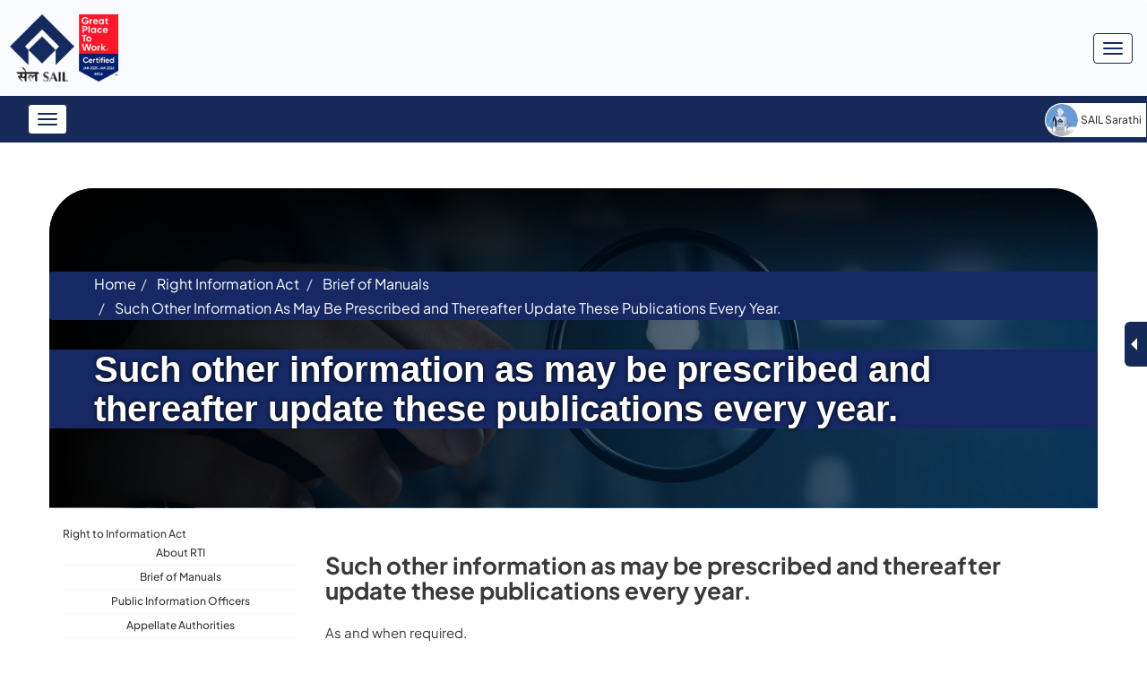

--- FILE ---
content_type: text/html; charset=UTF-8
request_url: https://sail.co.in/en/right-information-act/brief-manuals/such-other-information-may-be-prescribed-and-thereafter-9
body_size: 18270
content:


<!-- THEME DEBUG -->
<!-- THEME HOOK: 'html' -->
<!-- FILE NAME SUGGESTIONS:
   * html--node--1903.html.twig
   * html--node--%.html.twig
   * html--node.html.twig
   x html.html.twig
-->
<!-- BEGIN OUTPUT from 'themes/custom_sail/templates/system/html.html.twig' -->
<!DOCTYPE html>
<html  lang="en" dir="ltr" prefix="content: http://purl.org/rss/1.0/modules/content/  dc: http://purl.org/dc/terms/  foaf: http://xmlns.com/foaf/0.1/  og: http://ogp.me/ns#  rdfs: http://www.w3.org/2000/01/rdf-schema#  schema: http://schema.org/  sioc: http://rdfs.org/sioc/ns#  sioct: http://rdfs.org/sioc/types#  skos: http://www.w3.org/2004/02/skos/core#  xsd: http://www.w3.org/2001/XMLSchema# ">
  <head>
    <meta charset="utf-8" />
<script async src="https://www.googletagmanager.com/gtag/js?id=UA-90205220-1"></script>
<script>window.dataLayer = window.dataLayer || [];function gtag(){dataLayer.push(arguments)};gtag("js", new Date());gtag("set", "developer_id.dMDhkMT", true);gtag("config", "UA-90205220-1", {"groups":"default","anonymize_ip":true,"page_placeholder":"PLACEHOLDER_page_path"});</script>
<meta name="description" content="Such other information as may be prescribed and thereafter update these publications every year. As and when required." />
<meta name="keywords" content="Steel Authority of India, SAIL, SAIL India, Indian steel company, government steel company, Bhilai Steel Plant, Bokaro Steel Plant, Durgapur Steel Plant, Rourkela Steel Plant, IISCO Steel Plant,SAIL careers, SAIL tenders" />
<link rel="canonical" href="https://sail.co.in/en/right-information-act/brief-manuals/such-other-information-may-be-prescribed-and-thereafter-9" />
<meta name="MobileOptimized" content="width" />
<meta name="HandheldFriendly" content="true" />
<meta name="viewport" content="width=device-width, initial-scale=1.0" />
<link rel="icon" href="/sites/default/files/sail_favicon_0.ico" type="image/vnd.microsoft.icon" />
<link rel="alternate" hreflang="en" href="https://sail.co.in/en/right-information-act/brief-manuals/such-other-information-may-be-prescribed-and-thereafter-9" />
<link rel="alternate" hreflang="hi" href="https://sail.co.in/hi/right-information-act/brief-manuals/nairadhaaraita-anaya-kaoi-sauucanaa-tathaa-paratai-varasa-6" />

    <title>Such other information as may be prescribed and thereafter update these publications every year. | SAIL</title>
    <link rel="stylesheet" media="all" href="/core/modules/system/css/components/align.module.css?t8w7eg" />
<link rel="stylesheet" media="all" href="/core/modules/system/css/components/fieldgroup.module.css?t8w7eg" />
<link rel="stylesheet" media="all" href="/core/modules/system/css/components/container-inline.module.css?t8w7eg" />
<link rel="stylesheet" media="all" href="/core/modules/system/css/components/clearfix.module.css?t8w7eg" />
<link rel="stylesheet" media="all" href="/core/modules/system/css/components/details.module.css?t8w7eg" />
<link rel="stylesheet" media="all" href="/core/modules/system/css/components/hidden.module.css?t8w7eg" />
<link rel="stylesheet" media="all" href="/core/modules/system/css/components/item-list.module.css?t8w7eg" />
<link rel="stylesheet" media="all" href="/core/modules/system/css/components/js.module.css?t8w7eg" />
<link rel="stylesheet" media="all" href="/core/modules/system/css/components/nowrap.module.css?t8w7eg" />
<link rel="stylesheet" media="all" href="/core/modules/system/css/components/position-container.module.css?t8w7eg" />
<link rel="stylesheet" media="all" href="/core/modules/system/css/components/progress.module.css?t8w7eg" />
<link rel="stylesheet" media="all" href="/core/modules/system/css/components/reset-appearance.module.css?t8w7eg" />
<link rel="stylesheet" media="all" href="/core/modules/system/css/components/resize.module.css?t8w7eg" />
<link rel="stylesheet" media="all" href="/core/modules/system/css/components/sticky-header.module.css?t8w7eg" />
<link rel="stylesheet" media="all" href="/core/modules/system/css/components/system-status-counter.css?t8w7eg" />
<link rel="stylesheet" media="all" href="/core/modules/system/css/components/system-status-report-counters.css?t8w7eg" />
<link rel="stylesheet" media="all" href="/core/modules/system/css/components/system-status-report-general-info.css?t8w7eg" />
<link rel="stylesheet" media="all" href="/core/modules/system/css/components/tablesort.module.css?t8w7eg" />
<link rel="stylesheet" media="all" href="/core/modules/system/css/components/tree-child.module.css?t8w7eg" />
<link rel="stylesheet" media="all" href="/core/modules/views/css/views.module.css?t8w7eg" />
<link rel="stylesheet" media="all" href="/modules/contrib/simple_popup_blocks/css/simple_popup_blocks.css?t8w7eg" />
<link rel="stylesheet" media="all" href="/modules/contrib/extlink/extlink.css?t8w7eg" />
<link rel="stylesheet" media="all" href="/modules/contrib/webform/modules/webform_bootstrap/css/webform_bootstrap.css?t8w7eg" />
<link rel="stylesheet" media="all" href="/modules/contrib/text_resize/css/text_resize.css?t8w7eg" />
<link rel="stylesheet" media="all" href="https://cdn.jsdelivr.net/npm/bootstrap@3.4.1/dist/css/bootstrap.css" integrity="sha256-0XAFLBbK7DgQ8t7mRWU5BF2OMm9tjtfH945Z7TTeNIo=" crossorigin="anonymous" />
<link rel="stylesheet" media="all" href="https://cdn.jsdelivr.net/npm/@unicorn-fail/drupal-bootstrap-styles@0.0.2/dist/3.1.1/7.x-3.x/drupal-bootstrap.css" integrity="sha512-ys0R7vWvMqi0PjJvf7827YdAhjeAfzLA3DHX0gE/sPUYqbN/sxO6JFzZLvc/wazhj5utAy7rECg1qXQKIEZOfA==" crossorigin="anonymous" />
<link rel="stylesheet" media="all" href="https://cdn.jsdelivr.net/npm/@unicorn-fail/drupal-bootstrap-styles@0.0.2/dist/3.1.1/8.x-3.x/drupal-bootstrap.css" integrity="sha512-ixuOBF5SPFLXivQ0U4/J9sQbZ7ZjmBzciWMBNUEudf6sUJ6ph2zwkpFkoUrB0oUy37lxP4byyHasSpA4rZJSKg==" crossorigin="anonymous" />
<link rel="stylesheet" media="all" href="https://cdn.jsdelivr.net/npm/@unicorn-fail/drupal-bootstrap-styles@0.0.2/dist/3.2.0/7.x-3.x/drupal-bootstrap.css" integrity="sha512-MiCziWBODHzeWsTWg4TMsfyWWoMltpBKnf5Pf5QUH9CXKIVeGpEsHZZ4NiWaJdgqpDzU/ahNWaW80U1ZX99eKw==" crossorigin="anonymous" />
<link rel="stylesheet" media="all" href="https://cdn.jsdelivr.net/npm/@unicorn-fail/drupal-bootstrap-styles@0.0.2/dist/3.2.0/8.x-3.x/drupal-bootstrap.css" integrity="sha512-US+XMOdYSqB2lE8RSbDjBb/r6eTTAv7ydpztf8B7hIWSlwvzQDdaAGun5M4a6GRjCz+BIZ6G43l+UolR+gfLFQ==" crossorigin="anonymous" />
<link rel="stylesheet" media="all" href="https://cdn.jsdelivr.net/npm/@unicorn-fail/drupal-bootstrap-styles@0.0.2/dist/3.3.1/7.x-3.x/drupal-bootstrap.css" integrity="sha512-3gQUt+MI1o8v7eEveRmZzYx6fsIUJ6bRfBLMaUTzdmNQ/1vTWLpNPf13Tcrf7gQ9iHy9A9QjXKxRGoXEeiQnPA==" crossorigin="anonymous" />
<link rel="stylesheet" media="all" href="https://cdn.jsdelivr.net/npm/@unicorn-fail/drupal-bootstrap-styles@0.0.2/dist/3.3.1/8.x-3.x/drupal-bootstrap.css" integrity="sha512-AwNfHm/YKv4l+2rhi0JPat+4xVObtH6WDxFpUnGXkkNEds3OSnCNBSL9Ygd/jQj1QkmHgod9F5seqLErhbQ6/Q==" crossorigin="anonymous" />
<link rel="stylesheet" media="all" href="https://cdn.jsdelivr.net/npm/@unicorn-fail/drupal-bootstrap-styles@0.0.2/dist/3.4.0/8.x-3.x/drupal-bootstrap.css" integrity="sha512-j4mdyNbQqqp+6Q/HtootpbGoc2ZX0C/ktbXnauPFEz7A457PB6le79qasOBVcrSrOBtGAm0aVU2SOKFzBl6RhA==" crossorigin="anonymous" />
<link rel="stylesheet" media="all" href="https://fonts.googleapis.com/css2?family=Outfit:wght@100;200;400;700&amp;display=swap" />
<link rel="stylesheet" media="all" href="https://fonts.googleapis.com/css2?family=Noto+Sans:ital,wght@0,100..900;1,100..900&amp;display=swap%22" />
<link rel="stylesheet" media="all" href="/themes/custom_sail/assets/dist/css/bootstrap.min.css?t8w7eg" />
<link rel="stylesheet" media="all" href="/themes/custom_sail/assets/dist/fontawesome/css/all.min.css?t8w7eg" />
<link rel="stylesheet" media="all" href="/themes/custom_sail/assets/dist/css/owl.carousel.min.css?t8w7eg" />
<link rel="stylesheet" media="all" href="/themes/custom_sail/assets/dist/css/fonts/stylesheet.css?t8w7eg" />
<link rel="stylesheet" media="all" href="/themes/custom_sail/assets/dist/css/style.css?t8w7eg" />

    
  </head>
  <body class="layout-one-sidebar layout-sidebar-first path-right-information-act-brief-manuals-such-other-information-may-be-prescribed-and-thereafter-9 page-node-1903 path-node page-node-type-brief-manuals-internal-pages has-glyphicons">
    <a href="#main-content" class="visually-hidden focusable skip-link">
      Skip to main content
    </a>
    
    

<!-- THEME DEBUG -->
<!-- THEME HOOK: 'off_canvas_page_wrapper' -->
<!-- BEGIN OUTPUT from 'core/modules/system/templates/off-canvas-page-wrapper.html.twig' -->
  <div class="dialog-off-canvas-main-canvas" data-off-canvas-main-canvas>
    

<!-- THEME DEBUG -->
<!-- THEME HOOK: 'page' -->
<!-- FILE NAME SUGGESTIONS:
   * page--node--1903.html.twig
   * page--node--%.html.twig
   * page--node.html.twig
   x page.html.twig
-->
<!-- BEGIN OUTPUT from 'themes/custom_sail/templates/layout/page.html.twig' -->
<header>
  <nav class="navbar navbar-expand-lg fixed-top navbar-light bg-light nav-top" aria-label="Main navigation">
    <div class="container">
      

<!-- THEME DEBUG -->
<!-- THEME HOOK: 'region' -->
<!-- FILE NAME SUGGESTIONS:
   * region--navigation.html.twig
   x region.html.twig
-->
<!-- BEGIN OUTPUT from 'themes/custom_sail/templates/system/region.html.twig' -->
  <div class="region region-navigation">
  
    <!-- START RENDERER -->
<!-- CACHE-HIT: Yes -->
<!-- CACHE TAGS:
   * block_view
   * config:block.block.custom_sail_branding
   * config:system.site
   * config:color.theme.custom_sail
-->
<!-- CACHE CONTEXTS:
   * languages:language_interface
   * theme
   * user.permissions
   * languages:language_url
   * url.path.is_front
-->
<!-- CACHE MAX-AGE: -1 -->


<!-- THEME DEBUG -->
<!-- THEME HOOK: 'block' -->
<!-- FILE NAME SUGGESTIONS:
   * block--custom-sail-branding.html.twig
   x block--system-branding-block.html.twig
   * block--system.html.twig
   * block.html.twig
-->
<!-- BEGIN OUTPUT from 'themes/custom_sail/templates/block/block--system-branding-block.html.twig' -->
<a class="navbar-brand" href="/en" title="Home" rel="home">
  <img src="/sites/default/files/SAIL_LOGO_NEW.png" alt="Sail Logo" />
</a>

<!-- END OUTPUT from 'themes/custom_sail/templates/block/block--system-branding-block.html.twig' -->


<!-- END RENDERER -->
  </div>

<!-- END OUTPUT from 'themes/custom_sail/templates/system/region.html.twig' -->


      <button type="button" class="navbar-toggle collapsed" data-toggle="collapse" data-target="#navbar"
        aria-expanded="false" aria-controls="navbar">
        <span class="sr-only">Toggle navigation</span>
        <span class="icon-bar"></span>
        <span class="icon-bar"></span>
        <span class="icon-bar"></span>
      </button>


      <div class="navbar-collapse collapse" id="navbar">
        <a href="#" class="closeTopBtn"></a>
        <div class="nav-options-ex">
          <ul class="navbar-nav">
            <li class="nav-item"><b>This is the official website of Steel Authority of India Limited (SAIL), a Public Sector Undertaking under the Ministry of Steel, Government of India</b></li>
            <li class="nav-item"><a href="#main-content" class="nav-link">Skip to Main Content</a></li>
            <li class="nav-item d-flex tx-size" >
              <a href="#" class="nav-link active">A</a>
              <div class="text-resize-head">
                <!-- START RENDERER -->
<!-- CACHE-HIT: Yes -->
<!-- CACHE TAGS:
   * config:text_resize.settings
-->
<!-- CACHE CONTEXTS:
   * languages:language_interface
   * theme
   * user.permissions
   * url.path.is_front
-->
<!-- CACHE MAX-AGE: -1 -->


<!-- THEME DEBUG -->
<!-- THEME HOOK: 'block' -->
<!-- FILE NAME SUGGESTIONS:
   * block--text-resize-block.html.twig
   * block--text-resize.html.twig
   x block.html.twig
-->
<!-- BEGIN OUTPUT from 'themes/custom_sail/templates/block/block.html.twig' -->
<section class="block block-text-resize block-text-resize-block clearfix">
  
    

      

<!-- THEME DEBUG -->
<!-- THEME HOOK: 'text_resize_block' -->
<!-- BEGIN OUTPUT from 'modules/contrib/text_resize/templates/text-resize-block.html.twig' -->
<div class="content"><a href="javascript:;" class="changer" id="text_resize_decrease"><sup>-</sup>A</a> <a href="javascript:;" class="changer" id="text_resize_reset">A</a> <a href="javascript:;" class="changer" id="text_resize_increase"><sup>+</sup>A</a><div id="text_resize_clear"></div></div>

<!-- END OUTPUT from 'modules/contrib/text_resize/templates/text-resize-block.html.twig' -->


  </section>


<!-- END OUTPUT from 'themes/custom_sail/templates/block/block.html.twig' -->


<!-- END RENDERER -->
              </div>
              <!-- <a href="#" class="nav-link">A</a>
         <a href="#" class="nav-link">A<sup><i class="fa-solid fa-angle-up"></i></sup></a>
         <a href="#" class="nav-link">A<sup><i class="fa-solid fa-angle-down"></i></sup></a> -->
            </li>
            <li>

<!-- THEME DEBUG -->
<!-- THEME HOOK: 'region' -->
<!-- FILE NAME SUGGESTIONS:
   * region--language-switcher.html.twig
   x region.html.twig
-->
<!-- BEGIN OUTPUT from 'themes/custom_sail/templates/system/region.html.twig' -->
  <div class="region region-language-switcher">
  
    <!-- START RENDERER -->
<!-- CACHE-HIT: No -->
<!-- CACHE TAGS:
   * block_view
   * config:block.block.languageswitcher_2
-->
<!-- CACHE CONTEXTS:
   * languages:language_interface
   * theme
   * user.permissions
   * languages:language_url
   * url.path.is_front
-->
<!-- CACHE KEYS:
   * entity_view
   * block
   * languageswitcher_2
-->
<!-- PRE-BUBBLING CACHE TAGS:
   * block_view
   * config:block.block.languageswitcher_2
-->
<!-- PRE-BUBBLING CACHE CONTEXTS:
   * languages:language_interface
   * theme
   * user.permissions
-->
<!-- PRE-BUBBLING CACHE KEYS:
   * entity_view
   * block
   * languageswitcher_2
-->
<!-- RENDERING TIME: 0.010735035 -->


<!-- THEME DEBUG -->
<!-- THEME HOOK: 'block' -->
<!-- FILE NAME SUGGESTIONS:
   * block--languageswitcher-2.html.twig
   * block--language-block--language-interface.html.twig
   * block--language-block.html.twig
   * block--language.html.twig
   x block.html.twig
-->
<!-- BEGIN OUTPUT from 'themes/custom_sail/templates/block/block.html.twig' -->
<section class="language-switcher-language-url block block-language block-language-blocklanguage-interface clearfix" id="block-languageswitcher-2" role="navigation">
  
    

      

<!-- THEME DEBUG -->
<!-- THEME HOOK: 'links__language_block' -->
<!-- FILE NAME SUGGESTIONS:
   * links--language-block.html.twig
   x links.html.twig
-->
<!-- BEGIN OUTPUT from 'themes/contrib/bootstrap/templates/system/links.html.twig' -->
<ul class="links"><li hreflang="en" data-drupal-link-system-path="node/1903" class="en is-active"><a href="/en/right-information-act/brief-manuals/such-other-information-may-be-prescribed-and-thereafter-9" class="language-link is-active" hreflang="en" data-drupal-link-system-path="node/1903">

<!-- THEME DEBUG -->
<!-- THEME HOOK: 'languageicons_link_content' -->
<!-- BEGIN OUTPUT from 'modules/contrib/languageicons/templates/languageicons-link-content.html.twig' -->
    

<!-- THEME DEBUG -->
<!-- THEME HOOK: 'image' -->
<!-- BEGIN OUTPUT from 'themes/contrib/bootstrap/templates/system/image.html.twig' -->
<img class="language-icon" src="/modules/contrib/languageicons/flags/en.png" width="16" height="12" alt="English" title="English" loading="lazy" typeof="foaf:Image" />

<!-- END OUTPUT from 'themes/contrib/bootstrap/templates/system/image.html.twig' -->

 English

<!-- END OUTPUT from 'modules/contrib/languageicons/templates/languageicons-link-content.html.twig' -->

</a></li><li hreflang="hi" data-drupal-link-system-path="node/1903" class="hi"><a href="/hi/right-information-act/brief-manuals/nairadhaaraita-anaya-kaoi-sauucanaa-tathaa-paratai-varasa-6" class="language-link" hreflang="hi" data-drupal-link-system-path="node/1903">

<!-- THEME DEBUG -->
<!-- THEME HOOK: 'languageicons_link_content' -->
<!-- BEGIN OUTPUT from 'modules/contrib/languageicons/templates/languageicons-link-content.html.twig' -->
    

<!-- THEME DEBUG -->
<!-- THEME HOOK: 'image' -->
<!-- BEGIN OUTPUT from 'themes/contrib/bootstrap/templates/system/image.html.twig' -->
<img class="language-icon" src="/modules/contrib/languageicons/flags/hi.png" width="16" height="12" alt="Hindi" title="Hindi" loading="lazy" typeof="foaf:Image" />

<!-- END OUTPUT from 'themes/contrib/bootstrap/templates/system/image.html.twig' -->

 Hindi

<!-- END OUTPUT from 'modules/contrib/languageicons/templates/languageicons-link-content.html.twig' -->

</a></li></ul>
<!-- END OUTPUT from 'themes/contrib/bootstrap/templates/system/links.html.twig' -->


  </section>


<!-- END OUTPUT from 'themes/custom_sail/templates/block/block.html.twig' -->


<!-- END RENDERER -->
  </div>

<!-- END OUTPUT from 'themes/custom_sail/templates/system/region.html.twig' -->

</li>
          
          </ul>
        </div>
        

<!-- THEME DEBUG -->
<!-- THEME HOOK: 'region' -->
<!-- FILE NAME SUGGESTIONS:
   x region--top-header.html.twig
   * region.html.twig
-->
<!-- BEGIN OUTPUT from 'themes/custom_sail/templates/system/region--top-header.html.twig' -->
    <!-- START RENDERER -->
<!-- CACHE-HIT: Yes -->
<!-- CACHE TAGS:
   * block_view
   * config:block.block.topmenu
   * config:system.menu.top-menu
   * node:14873
   * node:1958
   * node:9984
   * node:1957
   * node:1457
-->
<!-- CACHE CONTEXTS:
   * languages:language_interface
   * route.menu_active_trails:top-menu
   * theme
   * user.permissions
   * languages:language_url
   * url.path.is_front
-->
<!-- CACHE MAX-AGE: -1 -->


<!-- THEME DEBUG -->
<!-- THEME HOOK: 'block' -->
<!-- FILE NAME SUGGESTIONS:
   x block--topmenu.html.twig
   * block--system-menu-block--top-menu.html.twig
   * block--system-menu-block.html.twig
   * block--system.html.twig
   * block.html.twig
-->
<!-- BEGIN OUTPUT from 'themes/custom_sail/templates/block/block--topmenu.html.twig' -->
      

<!-- THEME DEBUG -->
<!-- THEME HOOK: 'menu__top_menu' -->
<!-- FILE NAME SUGGESTIONS:
   x menu--top-menu.html.twig
   x menu--top-menu.html.twig
   * menu.html.twig
-->
<!-- BEGIN OUTPUT from 'themes/custom_sail/templates/menu/menu--top-menu.html.twig' -->

     <ul class="navbar-nav mb-2 mb-lg-0">
                      <li class="nav-item">
                                          <a href="https://sail.co.in/sites/default/files/2025-04/Fraud%20Alert.pdf" class="nav-link">Fraud Alert</a>
              </li>
    
                      <li class="nav-item">
                                          <a href="/en/page/perks-guiding-steps" class="nav-link" data-drupal-link-system-path="node/14873">Perks Claim</a>
              </li>
    
                      <li class="nav-item">
                                          <a href="https://sail.co.in/sites/default/files/2025-03/OBS%20index%20for%20website.pdf" class="nav-link">All India Demand Registration 2025-26</a>
              </li>
    
                      <li class="nav-item">
                                          <a href="/en/contact-us" class="nav-link" data-drupal-link-system-path="contact-us">Contact Us</a>
              </li>
    
                      <li class="nav-item">
                                          <a href="https://sailcareers.com" class="nav-link">Careers</a>
              </li>
    
                      <li class="nav-item">
                                          <a href="/en/sail-mediclaim" class="nav-link" data-drupal-link-system-path="node/1958">SAIL Mediclaim</a>
              </li>
    
                      <li class="nav-item">
                                          <a href="/en/eps" class="nav-link" data-drupal-link-system-path="node/9984">EPS-95</a>
              </li>
    
                      <li class="nav-item">
                                          <a href="/en/sail-pension" class="nav-link" data-drupal-link-system-path="node/1957">SAIL Pension</a>
              </li>
    
                      <li class="nav-item">
                                          <a href="https://sailtenders.co.in/" class="nav-link">Tenders</a>
              </li>
    
                      <li class="nav-item">
                                          <a href="/en/vigilance/vigilance-structure" class="nav-link" data-drupal-link-system-path="node/1457">Vigilance</a>
              </li>
    
      
    </ul>
  

<!-- END OUTPUT from 'themes/custom_sail/templates/menu/menu--top-menu.html.twig' -->


  

<!-- END OUTPUT from 'themes/custom_sail/templates/block/block--topmenu.html.twig' -->


<!-- END RENDERER -->

<!-- END OUTPUT from 'themes/custom_sail/templates/system/region--top-header.html.twig' -->


 
      </div>
    
    </div>
      <!-- <a  href="https://mhk.d19.mytemp.website/sail/" id="blinking-button">SAIL OLD WEBSITE</a> -->
  </nav>
  <nav class="navbar navbar-expand-lg navbar-dark bg-dark nav-below" aria-label="Fifth navbar example">
    <a class="nv-fx-lnk open_chat" href="#"><img src="/themes/custom_sail/assets/images/sathi-icon.jpg" alt="SAIL Sarathi"/>SAIL Sarathi</a>
    <div class="chat_boat"><iframe allow="midi; geolocation; microphone; camera; display-capture; encrypted-media;" frameborder="0" id="iframMaster" scrolling="no" src="
      https://www.sail-steel.com/chatbot/SAILChat/?q=dHlwZT1CYW5rJnRoZW1lPXNhaWwmRU5DPVkmQ2hhbm5lbD13ZWJjaGF0JkZ1bmN0aW9uPTEmRG9tYWluPWRlbW8uaGVyYmllLmFpJnNlYz1O" style="height: 70vh;border-radius: 15px;" width="100%"></iframe>
    </div>
    <div class="container">
      <div class="navbar-header">
        <button type="button" class="navbar-toggle collapsed" data-toggle="collapse" data-target="#navbarBtm"
          aria-expanded="false" aria-controls="navbar">
          <span class="sr-only">Toggle navigation</span>
          <span class="icon-bar"></span>
          <span class="icon-bar"></span>
          <span class="icon-bar"></span>
        </button>
      </div>
      <div class="collapse navbar-collapse" id="navbarBtm">
        <a href="#" class="closeButtomBtn"></a>
        

<!-- THEME DEBUG -->
<!-- THEME HOOK: 'region' -->
<!-- FILE NAME SUGGESTIONS:
   x region--mid-header.html.twig
   * region.html.twig
-->
<!-- BEGIN OUTPUT from 'themes/custom_sail/templates/system/region--mid-header.html.twig' -->
    <!-- START RENDERER -->
<!-- CACHE-HIT: Yes -->
<!-- CACHE TAGS:
   * block_view
   * config:block.block.custom_sail_search
   * config:search.settings
   * config:honeypot.settings
-->
<!-- CACHE CONTEXTS:
   * languages:language_interface
   * theme
   * user.permissions
   * url.path.is_front
   * languages:language_url
-->
<!-- CACHE MAX-AGE: -1 -->


<!-- THEME DEBUG -->
<!-- THEME HOOK: 'block' -->
<!-- FILE NAME SUGGESTIONS:
   * block--custom-sail-search.html.twig
   * block--search-form-block.html.twig
   x block--search.html.twig
   * block.html.twig
-->
<!-- BEGIN OUTPUT from 'themes/contrib/bootstrap/templates/block/block--search.html.twig' -->
<div class="search-block-form blocksearch block block-search block-search-form-block" data-drupal-selector="search-block-form" id="block-custom-sail-search" role="search">
  
    
      

<!-- THEME DEBUG -->
<!-- THEME HOOK: 'form' -->
<!-- BEGIN OUTPUT from 'core/modules/system/templates/form.html.twig' -->
<form action="/en/search/node" method="get" id="search-block-form" accept-charset="UTF-8">
  

<!-- THEME DEBUG -->
<!-- THEME HOOK: 'form_element' -->
<!-- BEGIN OUTPUT from 'themes/contrib/bootstrap/templates/input/form-element.html.twig' -->
<div class="form-item js-form-item form-type-search js-form-type-search form-item-keys js-form-item-keys form-no-label form-group">
      

<!-- THEME DEBUG -->
<!-- THEME HOOK: 'form_element_label' -->
<!-- BEGIN OUTPUT from 'themes/contrib/bootstrap/templates/input/form-element-label.html.twig' -->
<label for="edit-keys" class="control-label sr-only">Search</label>
<!-- END OUTPUT from 'themes/contrib/bootstrap/templates/input/form-element-label.html.twig' -->


  
  
  

<!-- THEME DEBUG -->
<!-- THEME HOOK: 'input__search' -->
<!-- FILE NAME SUGGESTIONS:
   * input--search.html.twig
   x input--form-control--search.html.twig
   * input--form-control.html.twig
   * input.html.twig
-->
<!-- BEGIN OUTPUT from 'themes/custom_sail/templates/input/input--form-control--search.html.twig' -->
<div class="input-group fr-search"><input title="Enter the terms you wish to search for." data-drupal-selector="edit-keys" class="form-search form-control" placeholder="Search" type="search" id="edit-keys" name="keys" value="" size="15" maxlength="128" /><span class="input-group-btn"><!-- THEME DEBUG --><!-- THEME HOOK: 'input__submit' --><!-- FILE NAME SUGGESTIONS:
   * input--submit.html.twig
   * input--button--submit.html.twig
   x input--button.html.twig
   * input.html.twig
--><!-- BEGIN OUTPUT from 'themes/contrib/bootstrap/templates/input/input--button.html.twig' --><button type="submit" value="Search" class="button js-form-submit form-submit btn-default btn">Search</button><!-- END OUTPUT from 'themes/contrib/bootstrap/templates/input/input--button.html.twig' --></span></div>
<!-- END OUTPUT from 'themes/custom_sail/templates/input/input--form-control--search.html.twig' -->



  
  
      <div id="edit-keys--description" class="description help-block">
      Enter the terms you wish to search for.
    </div>
  </div>

<!-- END OUTPUT from 'themes/contrib/bootstrap/templates/input/form-element.html.twig' -->



<!-- THEME DEBUG -->
<!-- THEME HOOK: 'container' -->
<!-- BEGIN OUTPUT from 'themes/contrib/bootstrap/templates/system/container.html.twig' -->
<div class="form-actions form-group js-form-wrapper form-wrapper" data-drupal-selector="edit-actions" id="edit-actions"></div>

<!-- END OUTPUT from 'themes/contrib/bootstrap/templates/system/container.html.twig' -->


</form>

<!-- END OUTPUT from 'core/modules/system/templates/form.html.twig' -->


  </div>

<!-- END OUTPUT from 'themes/contrib/bootstrap/templates/block/block--search.html.twig' -->


<!-- END RENDERER --><!-- START RENDERER -->
<!-- CACHE-HIT: Yes -->
<!-- CACHE TAGS:
   * block_view
   * config:block.block.mainnavigation_9
   * config:system.menu.main
   * node:93
   * node:24
   * node:6274
   * node:15097
   * node:1949
   * node:2139
   * node:2138
   * node:6316
   * node:2142
   * node:2140
   * node:2143
   * node:2162
   * node:2144
   * node:4225
   * node:4158
   * node:7340
   * node:3507
   * node:6118
   * node:3868
   * node:7403
   * node:3804
   * node:7896
   * node:3354
   * node:5479
   * node:8358
   * node:1973
   * node:1964
   * node:7904
   * node:10008
   * node:833
   * node:6890
   * node:836
   * node:838
   * node:8097
   * node:6805
   * node:12284
   * node:5978
   * node:8360
   * config:webform.webform.feedback
   * webform:feedback
   * config:webform.settings
   * config:webform.webform.order_enquiery_form
   * webform:order_enquiery_form
   * config:webform.webform.customer_order_enquiery_form
   * webform:customer_order_enquiery_form
-->
<!-- CACHE CONTEXTS:
   * languages:language_interface
   * route.menu_active_trails:main
   * theme
   * user.permissions
   * languages:language_url
   * url.path.is_front
-->
<!-- CACHE MAX-AGE: -1 -->


<!-- THEME DEBUG -->
<!-- THEME HOOK: 'block' -->
<!-- FILE NAME SUGGESTIONS:
   x block--mainnavigation-9.html.twig
   * block--menu-block--main.html.twig
   * block--menu-block.html.twig
   * block--system-menu-block.html.twig
   * block.html.twig
-->
<!-- BEGIN OUTPUT from 'themes/custom_sail/templates/block/block--mainnavigation-9.html.twig' -->
      

<!-- THEME DEBUG -->
<!-- THEME HOOK: 'menu' -->
<!-- FILE NAME SUGGESTIONS:
   x menu--main.html.twig
   * menu.html.twig
-->
<!-- BEGIN OUTPUT from 'themes/custom_sail/templates/menu/menu--main.html.twig' -->
                            <ul class="navbar-nav me-auto mb-2 mb-lg-0">
                                          <li class="nav-item dropdown">
          <a href="" class="nav-link dropdown-toggle" data-toggle="dropdown" aria-expanded="false"> Company <span class="caret"></span></a>
                                          <ul class="dropdown-menu" aria-labelledby="dropdown05">
                                          <li class="dropdown-item level-1">
          <a href="/en/company/about-us" data-drupal-link-system-path="node/93">About us</a>
                  </li>
                                                    <li class="dropdown-item level-1">
          <a href="/en/company/vision" data-drupal-link-system-path="node/24">Vision</a>
                  </li>
                                                    <li class="dropdown-item level-1">
          <a href="/en/company/board" data-drupal-link-system-path="company/board">Board and Organisation</a>
                  </li>
                                                    <li class="dropdown-item level-1">
          <a href="/en/page/climate-action-india-climate-change-sail" data-drupal-link-system-path="node/6274">Climate Action India- Climate Change &amp; SAIL</a>
                  </li>
                                                    <li class="dropdown-item level-1">
          <a href="/en/company-policies" data-drupal-link-system-path="company-policies">Company Policies</a>
                  </li>
                                                    <li class="dropdown-item level-1">
          <a href="/en/page/mou-goi" data-drupal-link-system-path="node/15097">MoU with GoI</a>
                  </li>
                                                    <li class="dropdown-item level-1">
          <a href="/sites/default/files/2025-05/SAIL-Handbook-2025.pdf">SAIL Handbook 2025</a>
                  </li>
                            </ul>
      
                  </li>
                                                    <li class="nav-item dropdown">
          <a href="/en/page/sail-plants" class="nav-link dropdown-toggle" data-toggle="dropdown" aria-expanded="false"> SAIL Steel Plants <span class="caret"></span></a>
                                          <ul class="dropdown-menu" aria-labelledby="dropdown05">
                                          <li class="dropdown-item level-1">
          <a href="/en/plants/about-bhilai-steel-plant" data-drupal-link-system-path="node/2139">Bhilai Steel Plant</a>
                  </li>
                                                    <li class="dropdown-item level-1">
          <a href="/en/plants/about-bokaro-steel-plant" data-drupal-link-system-path="node/2138">Bokaro Steel Plant</a>
                  </li>
                                                    <li class="dropdown-item level-1">
          <a href="/en/plants/about-durgapur-steel-plant" data-drupal-link-system-path="node/6316">Durgapur Steel Plant</a>
                  </li>
                                                    <li class="dropdown-item level-1">
          <a href="/en/plants/about-rourkela-steel-plant" data-drupal-link-system-path="node/2142">Rourkela Steel Plant</a>
                  </li>
                                                    <li class="dropdown-item level-1">
          <a href="/en/plants/about-iisco-steel-plant" data-drupal-link-system-path="node/2140">IISCO Steel Plant</a>
                  </li>
                                                    <li class="dropdown-item level-1">
          <a href="/en/plants/alloy-steels-plant" data-drupal-link-system-path="node/2143">Special Steel Plants</a>
                  </li>
                                                    <li class="dropdown-item level-1">
          <a href="/en/plants/chandrapur-ferro-alloy-plant" data-drupal-link-system-path="node/2162">Chandarpur Ferro-Alloy Plant</a>
                  </li>
                                                    <li class="dropdown-item level-1">
          <a href="/en/plants/sail-refractory-company-limited" data-drupal-link-system-path="node/2144">Subsidiary</a>
                  </li>
                                                    <li class="dropdown-item level-1">
          <a href="/en/plants/mines" target="_blank" data-drupal-link-system-path="node/4225">Mines</a>
                  </li>
                                                    <li class="dropdown-item level-1">
          <a href="/en/plants/environment-management-division" data-drupal-link-system-path="node/4158">Other Units</a>
                  </li>
                            </ul>
      
                  </li>
                                                    <li class="nav-item dropdown">
          <a href="" class="nav-link dropdown-toggle" data-toggle="dropdown" aria-expanded="false"> Marketing <span class="caret"></span></a>
                                          <ul class="dropdown-menu" aria-labelledby="dropdown05">
                                          <li class="dropdown-item level-1">
          <a href="https://sail.co.in/sites/default/files/SOP_for_1st_time%20buyers.pdf">First Time Buyer’s Guide</a>
                  </li>
                                                    <li class="dropdown-item level-1">
          <a href="https://sailsuraksha.com/">Buy SAIL SeQR Online</a>
                  </li>
                                                    <li class="dropdown-item level-1">
          <a href="/en/central-marketing-organisation" data-drupal-link-system-path="node/7340">Central Marketing Organisation</a>
                  </li>
                                                    <li class="dropdown-item level-1">
          <a href="/en/dealer-network" data-drupal-link-system-path="node/3507">Distributor - Dealer Network</a>
                  </li>
                                                    <li class="dropdown-item level-1">
          <a href="/en/sail-exports/international-trade-division" data-drupal-link-system-path="node/6118">Exports</a>
                  </li>
                                                    <li class="dropdown-item level-1">
          <a href="/en/application/bars-and-rods" data-drupal-link-system-path="node/3868">Product Applications</a>
                  </li>
                                                    <li class="dropdown-item level-1">
          <a href="/en/sail-network-map" data-drupal-link-system-path="node/3804">SAIL Network Map</a>
                  </li>
                                                    <li class="dropdown-item level-1">
          <a href="http://www.sail-steel.com/cust_enq/feedback.jsp">Customer Feedback</a>
                  </li>
                                                    <li class="dropdown-item level-1">
          <a href="/en/customer-testimonial" data-drupal-link-system-path="node/7896">Customer Testimonial</a>
                  </li>
                                                    <li class="dropdown-item level-1">
          <a href="https://www.sail-steel.com/cust_enq/MsmeObsLogin.jsp">MSME Registration</a>
                  </li>
                            </ul>
      
                  </li>
                                                    <li class="nav-item dropdown">
          <a href="/en/products" class="nav-link dropdown-toggle" data-toggle="dropdown" aria-expanded="false"> Products <span class="caret"></span></a>
                                          <ul class="dropdown-menu" aria-labelledby="dropdown05">
                                          <li class="dropdown-item level-1">
          <a href="/sites/default/files/product-brochure/2023-10/PFS-Brochure_New-2023.pdf">Structurals</a>
                  </li>
                                                    <li class="dropdown-item level-1">
          <a href="/sites/default/files/product-brochure/2022-04/TMT-Bars-Brochure-2022-new.pdf">SAIL TMT BARS</a>
                  </li>
                                                    <li class="dropdown-item level-1">
          <a href="/sites/default/files/product-brochure/2023-08/Sail-Jyoti_e_Book_17-6-23.pdf">Galvanised Products</a>
                  </li>
                                                    <li class="dropdown-item level-1">
          <a href="/sites/default/files/product-brochure/2022-04/WRC-Brochure-2022.pdf">Wire Rods</a>
                  </li>
                                                    <li class="dropdown-item level-1">
          <a href="/sites/default/files/product-brochure/2022-07/Plates_Products_F1.pdf">Plates</a>
                  </li>
                                                    <li class="dropdown-item level-1">
          <a href="/sites/default/files/product-brochure/2020-04/Railway-Products.pdf">Railway Products</a>
                  </li>
                                                    <li class="dropdown-item level-1">
          <a href="/en/products/sail-wheel-axles" data-drupal-link-system-path="node/5479">Wheels and Axles</a>
                  </li>
                                                    <li class="dropdown-item level-1">
          <a href="/sites/default/files/product-brochure/2023-10/HR-prod-brochure.pdf">Hot Rolled Products</a>
                  </li>
                                                    <li class="dropdown-item level-1">
          <a href="/sites/default/files/product-brochure/2023-11/ColdRolled_7nov2023.pdf">Cold Rolled Products</a>
                  </li>
                                                    <li class="dropdown-item level-1">
          <a href="/sites/default/files/product-brochure/2023-10/PIPES-and-ELECTRICAL.pdf">Pipes</a>
                  </li>
                                                    <li class="dropdown-item level-1">
          <a href="/sites/default/files/product-brochure/2023-10/PIPES-and-ELECTRICAL_0.pdf">Electrical Steels</a>
                  </li>
                                                    <li class="dropdown-item level-1">
          <a href="/sites/default/files/product-brochure/2024-02/Catalogue_SSP_new_0.pdf">Stainless Steel Products</a>
                  </li>
                                                    <li class="dropdown-item level-1">
          <a href="/sites/default/files/product-brochure/2020-08/semis.pdf">Semis</a>
                  </li>
                                                    <li class="dropdown-item level-1">
          <a href="/sites/default/files/product-brochure/2020-04/Pig_Iron.pdf">Pig Iron</a>
                  </li>
                                                    <li class="dropdown-item level-1">
          <a href="/sites/default/files/product-brochure/2023-09/SAIL-SeQR-Brochure-2023.pdf">SAIL SeQR TMT Bars</a>
                  </li>
                            </ul>
      
                  </li>
                                                    <li class="nav-item dropdown">
          <a href="" class="nav-link dropdown-toggle" data-toggle="dropdown" aria-expanded="false"> Investor Relations <span class="caret"></span></a>
                                          <ul class="dropdown-menu" aria-labelledby="dropdown05">
                                          <li class="dropdown-item level-1">
          <a href="/en/investors-relation/performance-highlights" data-drupal-link-system-path="investors-relation/performance-highlights">Performance Highlights</a>
                  </li>
                                                    <li class="dropdown-item level-1">
          <a href="/en/investors-relation/annual-general-meeting" data-drupal-link-system-path="investors-relation/annual-general-meeting">Annual General Meeting</a>
                  </li>
                                                    <li class="dropdown-item level-1">
          <a href="/en/postal-ballot" data-drupal-link-system-path="node/8358">Postal Ballot </a>
                  </li>
                                                    <li class="dropdown-item level-1">
          <a href="/en/investors-relation/financials" data-drupal-link-system-path="node/1973">Financials</a>
                  </li>
                                                    <li class="dropdown-item level-1">
          <a href="/en/investors-relation/chairman-address" data-drupal-link-system-path="investors-relation/chairman-address">Chairman&#039;s Address</a>
                  </li>
                                                    <li class="dropdown-item level-1">
          <a href="/en/investors-relation/shares-department" data-drupal-link-system-path="node/1964">Shares</a>
                  </li>
                                                    <li class="dropdown-item level-1">
          <a href="/en/investors-relation/transfer-of-shares" data-drupal-link-system-path="investors-relation/transfer-of-shares">Transfer of shares to IEPF</a>
                  </li>
                                                    <li class="dropdown level-1">
          <a href="" class="dropdown-item" data-toggle="dropdown"> KYC Forms</a>
                                            <ul class="dropdown-menu" aria-labelledby="dropdown05">
                                         <li class="dropdown-item level-2">
          <a href="https://www.sail.co.in/sites/default/files/2024-09/Form%20ISR-2.pdf">FORM ISR-2</a>
                  </li>
                                                   <li class="dropdown-item level-2">
          <a href="https://www.sail.co.in/sites/default/files/2024-09/Form%20ISR-3.pdf">FORM ISR-3</a>
                  </li>
                                                   <li class="dropdown-item level-2">
          <a href="https://www.sail.co.in/sites/default/files/2024-09/Form%20ISR-4.pdf">FORM ISR-4</a>
                  </li>
                                                   <li class="dropdown-item level-2">
          <a href="https://www.sail.co.in/sites/default/files/2024-09/Form%20SH-13.pdf">FORM SH-13</a>
                  </li>
                                                   <li class="dropdown-item level-2">
          <a href="https://www.sail.co.in/sites/default/files/2024-09/Form%20SH-14.pdf">FORM SH-14</a>
                  </li>
                                                   <li class="dropdown-item level-2">
          <a href="https://www.sail.co.in/sites/default/files/2024-09/ISR%201.pdf">ISR 1</a>
                  </li>
                            </ul>
      
                  </li>
                                                    <li class="dropdown-item level-1">
          <a href="/sites/default/files/upload/2020-02/code_of_conduct.pdf">Code of Conduct</a>
                  </li>
                                                    <li class="dropdown-item level-1">
          <a href="/sites/default/files/upload/2022-02/Vigil-Mechanism-050222.pdf" target="_blank">Vigil Mechanism</a>
                  </li>
                                                    <li class="dropdown-item level-1">
          <a href="/en/investors-relation/policies" data-drupal-link-system-path="investors-relation/policies">Policies</a>
                  </li>
                                                    <li class="dropdown-item level-1">
          <a href="/sites/default/files/upload/2023-03/Term%26Conditions-of-Appointment-of-Independent-Directors.pdf" target="_blank">Terms &amp; Conditions of Appointment of Independent Directors</a>
                  </li>
                                                    <li class="dropdown-item level-1">
          <a href="https://webapp.sailcorp.in/sdd/login.aspx">SDD</a>
                  </li>
                                                    <li class="dropdown-item level-1">
          <a href="/en/investors-relation/disclosure" data-drupal-link-system-path="investors-relation/disclosure">Disclosures</a>
                  </li>
                                                    <li class="dropdown-item level-1">
          <a href="https://sail.co.in/sites/default/files/2026-01/SAIL-Conference%20call%2002%20February%202026_Nuvama.pdf">Concall Invite</a>
                  </li>
                                                    <li class="dropdown-item level-1">
          <a href="/en/unpaid-dividend" data-drupal-link-system-path="node/7904">Unpaid Dividend</a>
                  </li>
                                                    <li class="dropdown-item level-1">
          <a href="https://sail.co.in/sites/default/files/TOP 100 shareholders as on 29.08.2025.pdf">Top Shareholders</a>
                  </li>
                                                    <li class="dropdown-item level-1">
          <a href="https://sail.co.in/sites/default/files/2026-01/Familarization-Programmes-Imparted-to%20Independent%20Directors.pdf">Familiarisation Programme imparted to Independent Directors</a>
                  </li>
                                                    <li class="dropdown-item level-1">
          <a href="/en/investors-relation/Non-Convertable-Bonds-and-Trustees" data-drupal-link-system-path="node/10008">Non-Convertable Bonds &amp; Trustees</a>
                  </li>
                                                    <li class="dropdown-item level-1">
          <a href="/sites/default/files/upload/2023-06/Notice-to-Shareholders-to-update-KYC-Details_1.pdf">Notice to Shareholders to update KYC Details</a>
                  </li>
                                                    <li class="dropdown-item level-1">
          <a href="https://sail.co.in/sites/default/files/2025-02/Directorships%20held%20in%20other%20companies%20by%20Board%20Members.pdf">Directorships in other companies by Board Members</a>
                  </li>
                                                    <li class="dropdown-item level-1">
          <a href="https://sail.co.in/sites/default/files/2025-02/MOA%20&amp;%20AOA.pdf">MOA &amp; AOA</a>
                  </li>
                                                    <li class="dropdown-item level-1">
          <a href="https://www.sail.co.in/sites/default/files/Ease%20of%20doing%20Business%20-%20Special%20Window%20for%20Re-lodgement%20of%20transfer%20requests%20of%20Physical%20shares.pdf">Special Window for Re-lodgement of Transfer Requests of Physical Shares</a>
                  </li>
                            </ul>
      
                  </li>
                                                    <li class="nav-item dropdown">
          <a href="" class="nav-link dropdown-toggle" data-toggle="dropdown" aria-expanded="false"> Media <span class="caret"></span></a>
                                          <ul class="dropdown-menu" aria-labelledby="dropdown05">
                                          <li class="dropdown-item level-1">
          <a href="/en/press-release" data-drupal-link-system-path="press-release">Press Releases</a>
                  </li>
                                                    <li class="dropdown-item level-1">
          <a href="https://sail.co.in/sites/default/files/SAILNews%20August%20to%20December%202025.pdf">SAIL News</a>
                  </li>
                                                    <li class="dropdown-item level-1">
          <a href="https://www.youtube.com/playlist?list=PLO3QGVh4dC9hI71AiPYsBYoZw-Fb6CmjR" target="_blank">SAIL Track</a>
                  </li>
                                                    <li class="dropdown-item level-1">
          <a href="https://www.sail.co.in/sites/default/files/2024-09/SAIL-CSR.pdf">SAIL CSR Book</a>
                  </li>
                            </ul>
      
                  </li>
                                                    <li class="nav-item dropdown">
          <a href="" class="nav-link dropdown-toggle" data-toggle="dropdown" aria-expanded="false"> Corporate Citizenship <span class="caret"></span></a>
                                          <ul class="dropdown-menu" aria-labelledby="dropdown05">
                                          <li class="dropdown-item level-1">
          <a href="https://sail.co.in/flipbook/CSR-Report-2024/index.html">SAIL CSR Book</a>
                  </li>
                                                    <li class="dropdown-item level-1">
          <a href="/en/corporate-citizenship/sail-corporate-governance" data-drupal-link-system-path="node/833">Corporate Citizenship</a>
                  </li>
                                                    <li class="dropdown-item level-1">
          <a href="/en/sustainability-report" data-drupal-link-system-path="sustainability-report">Sustainability Report</a>
                  </li>
                                                    <li class="dropdown-item level-1">
          <a href="/en/page/integrity-pact-0" data-drupal-link-system-path="node/6890">Integrity Pact</a>
                  </li>
                                                    <li class="dropdown-item level-1">
          <a href="/en/corporate-citizenship/peripheral-development" data-drupal-link-system-path="node/836">Peripheral Development</a>
                  </li>
                                                    <li class="dropdown-item level-1">
          <a href="/en/corporate-citizenship/education" data-drupal-link-system-path="node/838">Education</a>
                  </li>
                                                    <li class="dropdown-item level-1">
          <a href="/en/csr-provisions-companies-act-2013" data-drupal-link-system-path="node/8097">CSR Provisions of Companies Act-2013</a>
                  </li>
                                                    <li class="dropdown-item level-1">
          <a href="/en/page/citizens-charter" data-drupal-link-system-path="node/6805">Citizen`s Charter</a>
                  </li>
                                                    <li class="dropdown-item level-1">
          <a href="/en/human-rights-charter" data-drupal-link-system-path="node/12284">Human Rights Charter</a>
                  </li>
                                                    <li class="dropdown-item level-1">
          <a href="/en/corporate-citizenship/medical-and-health-care" data-drupal-link-system-path="node/5978">Medical and Health Care</a>
                  </li>
                                                    <li class="dropdown-item level-1">
          <a href="/en/personnel-policies" data-drupal-link-system-path="node/8360">Personnel Policies</a>
                  </li>
                            </ul>
      
                  </li>
                                                    <li class="nav-item dropdown">
          <a href="" class="nav-link dropdown-toggle" data-toggle="dropdown" aria-expanded="false"> SSP Kitchenware <span class="caret"></span></a>
                                          <ul class="dropdown-menu" aria-labelledby="dropdown05">
                                          <li class="dropdown-item level-1">
          <a href="https://sail.co.in/sites/default/files/SAIL%20SALEM%20Brochure_A4digital%20circulation.pdf">B2B Brochure</a>
                  </li>
                                                    <li class="dropdown-item level-1">
          <a href="https://sail.co.in/sites/default/files/2025-09/BROCHURE%20_PRICED_SEP_2025.pdf">Brochure</a>
                  </li>
                                                    <li class="dropdown-item level-1">
          <a href="/en/form/feedback" data-drupal-link-system-path="webform/feedback">Feedback</a>
                  </li>
                                                    <li class="dropdown-item level-1">
          <a href="/en/form/order-enquiry-form" data-drupal-link-system-path="webform/order_enquiery_form">Employee/ Ex-Employee Enquiry</a>
                  </li>
                                                    <li class="dropdown-item level-1">
          <a href="/en/form/customer-order-enquiry-form" data-drupal-link-system-path="webform/customer_order_enquiery_form">Customer Order Enquiry</a>
                  </li>
                            </ul>
      
                  </li>
                            </ul>
      
  
<!-- END OUTPUT from 'themes/custom_sail/templates/menu/menu--main.html.twig' -->


  

<!-- END OUTPUT from 'themes/custom_sail/templates/block/block--mainnavigation-9.html.twig' -->


<!-- END RENDERER -->

<!-- END OUTPUT from 'themes/custom_sail/templates/system/region--mid-header.html.twig' -->


      </div>
    </div>
  </nav>
</header>
    <section class="sec-pds s-slider-main innerbanner">
    <div class="container">
      <div class="row">
        

<!-- THEME DEBUG -->
<!-- THEME HOOK: 'region' -->
<!-- FILE NAME SUGGESTIONS:
   * region--slider.html.twig
   x region.html.twig
-->
<!-- BEGIN OUTPUT from 'themes/custom_sail/templates/system/region.html.twig' -->
  <div class="region region-slider">
  
    <!-- START RENDERER -->
<!-- CACHE-HIT: Yes -->
<!-- CACHE TAGS:
   * block_view
   * config:block.block.custom_sail_breadcrumbs
   * node:1903
   * config:easy_breadcrumb.settings
   * config:system.site
-->
<!-- CACHE CONTEXTS:
   * languages:language_interface
   * theme
   * user.permissions
   * languages:language_content
   * route
   * url.path
   * languages
   * url.path.is_front
   * languages:language_url
   * route.menu_active_trails:ipss-menu
   * route.menu_active_trails:application-menu-items
   * route.menu_active_trails:contract-term-left-menu
   * route.menu_active_trails:learning-center-menu
   * route.menu_active_trails:investor-relations
   * route.menu_active_trails:top-menu
   * route.menu_active_trails:footer-marketing
   * user.roles:authenticated
   * route.menu_active_trails:product
   * route.menu_active_trails:about-bhilai-steel-plant-menu
   * route.menu_active_trails:right-to-information-act
   * route.menu_active_trails:export-product-profile-menu
-->
<!-- CACHE MAX-AGE: -1 -->


<!-- THEME DEBUG -->
<!-- THEME HOOK: 'block' -->
<!-- FILE NAME SUGGESTIONS:
   * block--custom-sail-breadcrumbs.html.twig
   * block--system-breadcrumb-block.html.twig
   x block--system.html.twig
   * block.html.twig
-->
<!-- BEGIN OUTPUT from 'themes/contrib/bootstrap/templates/block/block--system.html.twig' -->
  

<!-- THEME DEBUG -->
<!-- THEME HOOK: 'breadcrumb' -->
<!-- BEGIN OUTPUT from 'themes/contrib/bootstrap/templates/system/breadcrumb.html.twig' -->
  <ol class="breadcrumb">
          <li >
                  Right Information Act
              </li>
          <li >
                  <a href="/en/right-information-act/brief-manuals">Brief of Manuals</a>
              </li>
          <li >
                  Such Other Information As May Be Prescribed and Thereafter Update These Publications Every Year.
              </li>
      </ol>

<!-- END OUTPUT from 'themes/contrib/bootstrap/templates/system/breadcrumb.html.twig' -->



<!-- END OUTPUT from 'themes/contrib/bootstrap/templates/block/block--system.html.twig' -->


<!-- END RENDERER -->

<!-- THEME DEBUG -->
<!-- THEME HOOK: 'block' -->
<!-- FILE NAME SUGGESTIONS:
   * block--custom-sail-page-title.html.twig
   x block--page-title-block.html.twig
   * block--core.html.twig
   * block.html.twig
-->
<!-- BEGIN OUTPUT from 'themes/contrib/bootstrap/templates/block/block--page-title-block.html.twig' -->
  

<!-- THEME DEBUG -->
<!-- THEME HOOK: 'page_title' -->
<!-- BEGIN OUTPUT from 'themes/contrib/bootstrap/templates/system/page-title.html.twig' -->
  <h1 class="page-header">

<!-- THEME DEBUG -->
<!-- THEME HOOK: 'field' -->
<!-- FILE NAME SUGGESTIONS:
   * field--node--title--brief-manuals-internal-pages.html.twig
   x field--node--title.html.twig
   * field--node--brief-manuals-internal-pages.html.twig
   * field--title.html.twig
   * field--string.html.twig
   * field.html.twig
-->
<!-- BEGIN OUTPUT from 'core/modules/node/templates/field--node--title.html.twig' -->

<span>Such other information as may be prescribed and thereafter update these publications every year.</span>

<!-- END OUTPUT from 'core/modules/node/templates/field--node--title.html.twig' -->

</h1>

<!-- END OUTPUT from 'themes/contrib/bootstrap/templates/system/page-title.html.twig' -->



<!-- END OUTPUT from 'themes/contrib/bootstrap/templates/block/block--page-title-block.html.twig' -->

<!-- START RENDERER -->
<!-- CACHE-HIT: Yes -->
<!-- CACHE TAGS:
   * block_view
   * config:block.block.views_block__inner_banner_block_29
   * config:views.view.inner_banner
   * node_list
   * node:6900
   * config:field.storage.node.field_image
   * file:3542
-->
<!-- CACHE CONTEXTS:
   * languages:language_interface
   * theme
   * user.permissions
   * languages:language_content
   * user.node_grants:view
   * url.path.is_front
-->
<!-- CACHE MAX-AGE: -1 -->


<!-- THEME DEBUG -->
<!-- THEME HOOK: 'block' -->
<!-- FILE NAME SUGGESTIONS:
   * block--views-block--inner-banner-block-29.html.twig
   * block--views-block.html.twig
   * block--views.html.twig
   x block.html.twig
-->
<!-- BEGIN OUTPUT from 'themes/custom_sail/templates/block/block.html.twig' -->
<section class="views-element-container block block-views block-views-blockinner-banner-block-29 clearfix" id="block-views-block-inner-banner-block-29">
  
    

      

<!-- THEME DEBUG -->
<!-- THEME HOOK: 'container' -->
<!-- BEGIN OUTPUT from 'themes/contrib/bootstrap/templates/system/container.html.twig' -->
<div class="form-group">

<!-- THEME DEBUG -->
<!-- THEME HOOK: 'views_view' -->
<!-- BEGIN OUTPUT from 'themes/contrib/bootstrap/templates/views/views-view.html.twig' -->
<div class="inner-banner view view-inner-banner view-id-inner_banner view-display-id-block_29 js-view-dom-id-b5fb48a10d1b2ec34e81e1135e61d85687f74976aeba8265043bb9f282acd7ba">
  
    
      
      <div class="view-content">
      

<!-- THEME DEBUG -->
<!-- THEME HOOK: 'views_view_unformatted__inner_banner' -->
<!-- FILE NAME SUGGESTIONS:
   * views-view-unformatted--inner-banner.html.twig
   * views-view-unformatted--inner-banner.html.twig
   * views-view-unformatted.html.twig
-->
<!-- BEGIN OUTPUT from 'themes/custom_sail/templates/views/views-view-unformatted--inner_banner.html.twig' -->
<section class="inner_banner_area">
    <div class="container">
    <div class="row">
      <div class="inner_banner">
                        <div class="views-row">

<!-- THEME DEBUG -->
<!-- THEME HOOK: 'views_view_fields' -->
<!-- BEGIN OUTPUT from 'core/modules/views/templates/views-view-fields.html.twig' -->
<div class="views-field views-field-nothing"><span class="field-content">

<!-- THEME DEBUG -->
<!-- THEME HOOK: 'views_view_field' -->
<!-- BEGIN OUTPUT from 'core/modules/views/templates/views-view-field.html.twig' -->
<div class="container round-header" theme debug>


  




<img loading="lazy" src="/sites/default/files/banner/2020-06/Right-to-information.jpg" width="1450" height="442" alt="Right to information act" title="Right to information act" typeof="Image" />







</div>
<!-- END OUTPUT from 'core/modules/views/templates/views-view-field.html.twig' -->

</span></div>
<!-- END OUTPUT from 'core/modules/views/templates/views-view-fields.html.twig' -->

</div>
             </div>
    </div>
  </div>
</section>

<!--
<section class="inner_banner_area">
  <div class="container">
    <div class="row">
      <div class="inner_banner">
        <img src="assets/images/Sail-Refractory-company_0.jpg" alt="">
        <div class="breadcrumbs">
          <a href="#"> Home</a> / <a href="#">Steel Plant</a> / <a href="#">Special Steel Plant</a> / About SAIL
          Refractory Company Limited
        </div>
        <h1>SAIL Refractory Company Limited</h1>
        <p>
          Chandrapur Ferro Alloy Plant, (CFP) erstwhile Maharashtra Elektrosmelt Ltd. (MEL) has became a Unit of SAIL
          w.e.f. 12/7/2011. Chandrapur Ferro Alloy Plant is the only Public Sector Unit engaged in production of
          Manganese based Ferro Alloys in the Country
        </p>
      </div>
    </div>
  </div>
</section> -->

<!-- END OUTPUT from 'themes/custom_sail/templates/views/views-view-unformatted--inner_banner.html.twig' -->


    </div>
  
          </div>

<!-- END OUTPUT from 'themes/contrib/bootstrap/templates/views/views-view.html.twig' -->

</div>

<!-- END OUTPUT from 'themes/contrib/bootstrap/templates/system/container.html.twig' -->


  </section>


<!-- END OUTPUT from 'themes/custom_sail/templates/block/block.html.twig' -->


<!-- END RENDERER -->
  </div>

<!-- END OUTPUT from 'themes/custom_sail/templates/system/region.html.twig' -->


      </div>
    </div>
  </section>
  
  <section  class="sec-pds" style="padding-top:0;">
    
        

<!-- THEME DEBUG -->
<!-- THEME HOOK: 'region' -->
<!-- FILE NAME SUGGESTIONS:
   * region--help.html.twig
   x region.html.twig
-->
<!-- BEGIN OUTPUT from 'themes/custom_sail/templates/system/region.html.twig' -->

<!-- END OUTPUT from 'themes/custom_sail/templates/system/region.html.twig' -->


    
   <a id="main-content"></a>
    <!--container -->
        <div class="container s-bgs">
      <div class="row">
       <div class="col-md-3 col-sm-3 prd-col ">
                  

<!-- THEME DEBUG -->
<!-- THEME HOOK: 'region' -->
<!-- FILE NAME SUGGESTIONS:
   * region--sidebar-first.html.twig
   x region.html.twig
-->
<!-- BEGIN OUTPUT from 'themes/custom_sail/templates/system/region.html.twig' -->
  <div class="region region-sidebar-first">
  
    <!-- START RENDERER -->
<!-- CACHE-HIT: Yes -->
<!-- CACHE TAGS:
   * block_view
   * config:block.block.righttoinformationact
   * config:system.menu.right-to-information-act
   * node:11850
   * node:1954
   * node:1955
   * node:1547
   * node:11853
-->
<!-- CACHE CONTEXTS:
   * languages:language_interface
   * route.menu_active_trails:right-to-information-act
   * theme
   * user.permissions
   * languages:language_url
   * url.path.is_front
-->
<!-- CACHE MAX-AGE: -1 -->


<!-- THEME DEBUG -->
<!-- THEME HOOK: 'block' -->
<!-- FILE NAME SUGGESTIONS:
   * block--righttoinformationact.html.twig
   * block--menu-block--corporate-citizenship.html.twig
   * block--menu-block--right-to-information-act.html.twig
   * block--menu-block.html.twig
   x block--system-menu-block.html.twig
   * block.html.twig
-->
<!-- BEGIN OUTPUT from 'core/modules/system/templates/block--system-menu-block.html.twig' -->
<nav role="navigation" aria-labelledby="block-righttoinformationact-menu" id="block-righttoinformationact" class="rtimenu sidemenu">
            
  <h2 class="visually-hidden" id="block-righttoinformationact-menu">Right to Information ACT</h2>
  

        

<!-- THEME DEBUG -->
<!-- THEME HOOK: 'menu' -->
<!-- FILE NAME SUGGESTIONS:
   x menu--corporate-citizenship.html.twig
   * menu--right-to-information-act.html.twig
   * menu.html.twig
-->
<!-- BEGIN OUTPUT from 'themes/custom_sail/templates/menu/menu--corporate-citizenship.html.twig' -->

      <ul class= "prd-name-list">
                      <li>
                                                                      <span class="nav-link">Right to Information Act</span>
                        <ul class= "prd-name-list">
                      <li>
                                          <a href="/en/right-information-act/About-RTI" class="nav-link" data-drupal-link-system-path="node/11850">About RTI</a>
              </li>
                      <li>
                                          <a href="/en/right-information-act/brief-manuals" class="nav-link" data-drupal-link-system-path="right-information-act/brief-manuals">Brief of Manuals</a>
              </li>
                      <li>
                                          <a href="/en/right-information-act/public-information-officers" class="nav-link" data-drupal-link-system-path="node/1954">Public Information Officers</a>
              </li>
                      <li>
                                          <a href="/en/right-information-act/appellate-authorities" class="nav-link" data-drupal-link-system-path="node/1955">Appellate Authorities</a>
              </li>
                      <li>
                                          <a href="/en/right-information-act/mode-payment" class="nav-link" data-drupal-link-system-path="node/1547">Mode of Payment</a>
              </li>
                      <li>
                                          <a href="/en/right-information-act/rti-annual-report" class="nav-link" data-drupal-link-system-path="right-information-act/rti-annual-report">RTI Annual Report</a>
              </li>
                      <li>
                                          <a href="/en/right-information-act/guidelines-capio-cpio-aa" class="nav-link" data-drupal-link-system-path="right-information-act/guidelines-capio-cpio-aa">Guidelines for CAPIO, CPIO, &amp; AA</a>
              </li>
                      <li>
                                          <a href="/en/right-information-act/rti-faq" class="nav-link" data-drupal-link-system-path="right-information-act/rti-faq">FAQs</a>
              </li>
                      <li>
                                          <a href="https://sail.co.in/sites/default/files/upload/2023-02/High-Court-Cases-of-RTI.pdf" class="nav-link">High Court Cases of RTI</a>
              </li>
                      <li>
                                          <a href="https://sail.co.in/sites/default/files/upload/2023-02/Important-Decisions-of-CIC.pdf" class="nav-link">Important Decisions of CIC</a>
              </li>
                      <li>
                                          <a href="https://sail.co.in/sites/default/files/upload/2023-02/DOPT-Circulars.pdf" class="nav-link">DOPT Circulars</a>
              </li>
                      <li>
                                          <a href="/en/right-information-act/record-retention-policy" class="nav-link" data-drupal-link-system-path="right-information-act/record-retention-policy">Record Retention Policy</a>
              </li>
                      <li>
                                          <a href="https://sail.co.in/sites/default/files/upload/2023-04/Transparency-Officers.pdf" class="nav-link">Transparency Officers</a>
              </li>
                      <li>
                                          <a href="/sites/default/files/upload/2020-02/RoleOfTo-06-06-12.pdf" class="nav-link">Role of transparency officer</a>
              </li>
                      <li>
                                          <a href="/en/right-information-act/Miscellaneous-Information-on-RTI" class="nav-link" data-drupal-link-system-path="node/11853">Miscellaneous Information on RTI</a>
              </li>
                      <li>
                                          <a href="https://sail.co.in/sites/default/files/2023-08/Third-Party-Audit-Report-2022-23.pdf" class="nav-link">Third Party Audit Report 2022-23</a>
              </li>
        </ul>
  
              </li>
        </ul>
  

<!-- END OUTPUT from 'themes/custom_sail/templates/menu/menu--corporate-citizenship.html.twig' -->


  </nav>

<!-- END OUTPUT from 'core/modules/system/templates/block--system-menu-block.html.twig' -->


<!-- END RENDERER -->
  </div>

<!-- END OUTPUT from 'themes/custom_sail/templates/system/region.html.twig' -->


       </div>
       
        <div class="col-md-9 col-sm-9">
        
            

<!-- THEME DEBUG -->
<!-- THEME HOOK: 'region' -->
<!-- FILE NAME SUGGESTIONS:
   * region--content.html.twig
   x region.html.twig
-->
<!-- BEGIN OUTPUT from 'themes/custom_sail/templates/system/region.html.twig' -->
  <div class="region region-content">
  
    <!-- START RENDERER -->
<!-- CACHE-HIT: Yes -->
<!-- CACHE TAGS:
   * block_view
   * config:block.block.skiptomaincontent
   * block_content_view
   * block_content:36
   * config:filter.format.full_html
-->
<!-- CACHE CONTEXTS:
   * languages:language_interface
   * theme
   * user.permissions
   * url.path.is_front
-->
<!-- CACHE MAX-AGE: -1 -->


<!-- THEME DEBUG -->
<!-- THEME HOOK: 'block' -->
<!-- FILE NAME SUGGESTIONS:
   * block--skiptomaincontent.html.twig
   * block--block-content--827374b0-fcd4-4fd4-80ae-74d34d0e489a.html.twig
   * block--block-content.html.twig
   x block.html.twig
-->
<!-- BEGIN OUTPUT from 'themes/custom_sail/templates/block/block.html.twig' -->
<section id="block-skiptomaincontent" class="block block-block-content block-block-content827374b0-fcd4-4fd4-80ae-74d34d0e489a clearfix">
  
    

      

<!-- THEME DEBUG -->
<!-- THEME HOOK: 'field' -->
<!-- FILE NAME SUGGESTIONS:
   * field--block-content--body--basic.html.twig
   * field--block-content--body.html.twig
   * field--block-content--basic.html.twig
   * field--body.html.twig
   * field--text-with-summary.html.twig
   x field.html.twig
-->
<!-- BEGIN OUTPUT from 'themes/contrib/bootstrap/templates/field/field.html.twig' -->

            <div class="field field--name-body field--type-text-with-summary field--label-hidden field--item"><div id="main-content" class="main-content"></div>
</div>
      
<!-- END OUTPUT from 'themes/contrib/bootstrap/templates/field/field.html.twig' -->


  </section>


<!-- END OUTPUT from 'themes/custom_sail/templates/block/block.html.twig' -->


<!-- END RENDERER -->

<!-- THEME DEBUG -->
<!-- THEME HOOK: 'block' -->
<!-- FILE NAME SUGGESTIONS:
   * block--custom-sail-content.html.twig
   * block--system-main-block.html.twig
   x block--system.html.twig
   * block.html.twig
-->
<!-- BEGIN OUTPUT from 'themes/contrib/bootstrap/templates/block/block--system.html.twig' -->
  <!-- START RENDERER -->
<!-- CACHE-HIT: Yes -->
<!-- CACHE TAGS:
   * node_view
   * node:1903
   * config:filter.format.full_html
   * user:1
   * config:system.site
-->
<!-- CACHE CONTEXTS:
   * languages:language_content
   * url.site
   * languages:language_url
   * languages:language_interface
   * theme
   * user.permissions
   * user.roles:authenticated
   * url.path.is_front
   * timezone
-->
<!-- CACHE MAX-AGE: -1 -->


<!-- THEME DEBUG -->
<!-- THEME HOOK: 'node' -->
<!-- FILE NAME SUGGESTIONS:
   * node--1903--full.html.twig
   * node--1903.html.twig
   * node--brief-manuals-internal-pages--full.html.twig
   * node--brief-manuals-internal-pages.html.twig
   * node--full.html.twig
   x node.html.twig
-->
<!-- BEGIN OUTPUT from 'themes/custom_sail/templates/node/node.html.twig' -->
<article  data-history-node-id="1903" role="article" about="/en/right-information-act/brief-manuals/such-other-information-may-be-prescribed-and-thereafter-9" class="brief-manuals-internal-pages full clearfix">

  
    

  
  <div  class="content">
    

<!-- THEME DEBUG -->
<!-- THEME HOOK: 'field' -->
<!-- FILE NAME SUGGESTIONS:
   * field--node--body--brief-manuals-internal-pages.html.twig
   * field--node--body.html.twig
   * field--node--brief-manuals-internal-pages.html.twig
   * field--body.html.twig
   * field--text-with-summary.html.twig
   x field.html.twig
-->
<!-- BEGIN OUTPUT from 'themes/contrib/bootstrap/templates/field/field.html.twig' -->

            <div class="field field--name-body field--type-text-with-summary field--label-hidden field--item"><h3>Such other information as may be prescribed and thereafter update these publications every year.</h3>

<p>As and when required.</p>
</div>
      
<!-- END OUTPUT from 'themes/contrib/bootstrap/templates/field/field.html.twig' -->


</div>

</article>

<!-- END OUTPUT from 'themes/custom_sail/templates/node/node.html.twig' -->


<!-- END RENDERER -->

<!-- END OUTPUT from 'themes/contrib/bootstrap/templates/block/block--system.html.twig' -->


  </div>

<!-- END OUTPUT from 'themes/custom_sail/templates/system/region.html.twig' -->


        </div>
      </div><!-- row -->
    </div>
          </div><!-- row -->
    </div>
    <!--#container 12-->
  </section>

 <footer>
    <div class="conatainer-fluid footer-top justify-content-center align-items-center d-flex">

    

<!-- THEME DEBUG -->
<!-- THEME HOOK: 'region' -->
<!-- FILE NAME SUGGESTIONS:
   * region--footer-partner.html.twig
   x region.html.twig
-->
<!-- BEGIN OUTPUT from 'themes/custom_sail/templates/system/region.html.twig' -->
  <div class="region region-footer-partner">
  
    <!-- START RENDERER -->
<!-- CACHE-HIT: Yes -->
<!-- CACHE TAGS:
   * block_view
   * config:block.block.views_block__important_links_block_1
   * config:views.view.important_links
   * node_list
   * node:15
   * node:13
   * config:field.storage.node.field_external_link
   * config:field.storage.node.field_image
   * config:field.storage.node.field_upload_file
   * file:28336
   * file:28337
-->
<!-- CACHE CONTEXTS:
   * languages:language_interface
   * theme
   * user.permissions
   * languages:language_content
   * user.node_grants:view
   * url.path.is_front
-->
<!-- CACHE MAX-AGE: -1 -->


<!-- THEME DEBUG -->
<!-- THEME HOOK: 'block' -->
<!-- FILE NAME SUGGESTIONS:
   * block--views-block--important-links-block-1.html.twig
   * block--views-block.html.twig
   * block--views.html.twig
   x block.html.twig
-->
<!-- BEGIN OUTPUT from 'themes/custom_sail/templates/block/block.html.twig' -->
<section class="views-element-container footer_partner block block-views block-views-blockimportant-links-block-1 clearfix" id="block-views-block-important-links-block-1">
  
    

      

<!-- THEME DEBUG -->
<!-- THEME HOOK: 'container' -->
<!-- BEGIN OUTPUT from 'themes/contrib/bootstrap/templates/system/container.html.twig' -->
<div class="form-group">

<!-- THEME DEBUG -->
<!-- THEME HOOK: 'views_view' -->
<!-- BEGIN OUTPUT from 'themes/contrib/bootstrap/templates/views/views-view.html.twig' -->
<div class="view view-important-links view-id-important_links view-display-id-block_1 js-view-dom-id-e5e38f91e19f5239c67ad095c253dd29ba9fab07f988886c17ae79880eb14315">
  
    
      
      <div class="view-content">
      

<!-- THEME DEBUG -->
<!-- THEME HOOK: 'views_view_unformatted__important_links' -->
<!-- FILE NAME SUGGESTIONS:
   * views-view-unformatted--important-links.html.twig
   * views-view-unformatted--important-links.html.twig
   * views-view-unformatted.html.twig
-->
<!-- BEGIN OUTPUT from 'themes/custom_sail/templates/views/views-view-unformatted--important_links.html.twig' -->
 <div class="conatainer-fluid footer-top justify-content-center align-items-center d-flex">
    <div class="footer-top-icons">

<!-- THEME DEBUG -->
<!-- THEME HOOK: 'views_view_fields' -->
<!-- BEGIN OUTPUT from 'core/modules/views/templates/views-view-fields.html.twig' -->


<!-- THEME DEBUG -->
<!-- THEME HOOK: 'views_view_field' -->
<!-- BEGIN OUTPUT from 'core/modules/views/templates/views-view-field.html.twig' -->
<a href="http://india.gov.in/" alt="India Gov" title="India Gov" target="_blank">




  




<img loading="lazy" src="/sites/default/files/imp/2024-05/national-portal_new.png" width="252" height="79" alt="India Gov" title="India Gov" typeof="Image" />







</a>
<!-- END OUTPUT from 'core/modules/views/templates/views-view-field.html.twig' -->


<!-- END OUTPUT from 'core/modules/views/templates/views-view-fields.html.twig' -->

<div class="divider-line"></div>
  </div>

    <div class="footer-top-icons">

<!-- THEME DEBUG -->
<!-- THEME HOOK: 'views_view_fields' -->
<!-- BEGIN OUTPUT from 'core/modules/views/templates/views-view-fields.html.twig' -->


<!-- THEME DEBUG -->
<!-- THEME HOOK: 'views_view_field' -->
<!-- BEGIN OUTPUT from 'core/modules/views/templates/views-view-field.html.twig' -->
<a href="https://steel.gov.in" alt="Ministry of Steel" title="Ministry of Steel" target="_blank">




  




<img loading="lazy" src="/sites/default/files/imp/2024-05/mos_new.png" width="221" height="90" alt="Ministry of Steel" title="Ministry of Steel" typeof="Image" />







</a>
<!-- END OUTPUT from 'core/modules/views/templates/views-view-field.html.twig' -->


<!-- END OUTPUT from 'core/modules/views/templates/views-view-fields.html.twig' -->

<div class="divider-line"></div>
  </div>

  </div>
<!-- END OUTPUT from 'themes/custom_sail/templates/views/views-view-unformatted--important_links.html.twig' -->


    </div>
  
          </div>

<!-- END OUTPUT from 'themes/contrib/bootstrap/templates/views/views-view.html.twig' -->

</div>

<!-- END OUTPUT from 'themes/contrib/bootstrap/templates/system/container.html.twig' -->


  </section>


<!-- END OUTPUT from 'themes/custom_sail/templates/block/block.html.twig' -->


<!-- END RENDERER -->
  </div>

<!-- END OUTPUT from 'themes/custom_sail/templates/system/region.html.twig' -->



  </div>
  <div class="conatainer-fluid footer-below">
    <div class="container">
    <div class="row justify-content-between">

    <div class="col-lg-12">
       

<!-- THEME DEBUG -->
<!-- THEME HOOK: 'region' -->
<!-- FILE NAME SUGGESTIONS:
   * region--footer.html.twig
   x region.html.twig
-->
<!-- BEGIN OUTPUT from 'themes/custom_sail/templates/system/region.html.twig' -->
  <div class="region region-footer">
  
    <!-- START RENDERER -->
<!-- CACHE-HIT: Yes -->
<!-- CACHE TAGS:
   * block_view
   * config:block.block.mainnavigation_6
   * config:system.menu.main
   * node:8358
   * node:1973
   * node:1964
   * node:7904
   * node:10008
-->
<!-- CACHE CONTEXTS:
   * languages:language_interface
   * route.menu_active_trails:main
   * theme
   * user.permissions
   * languages:language_url
   * url.path.is_front
-->
<!-- CACHE MAX-AGE: -1 -->


<!-- THEME DEBUG -->
<!-- THEME HOOK: 'block' -->
<!-- FILE NAME SUGGESTIONS:
   x block--mainnavigation-6.html.twig
   * block--menu-block--main.html.twig
   * block--menu-block.html.twig
   * block--system-menu-block.html.twig
   * block.html.twig
-->
<!-- BEGIN OUTPUT from 'themes/custom_sail/templates/block--mainnavigation-6.html.twig' -->
<div class="col-lg-3 col-md-4 col-sm-6">
<nav role="navigation" aria-labelledby="block-mainnavigation-6-menu" id="block-mainnavigation-6" class="footermenus">
      
  <h5 id="block-mainnavigation-6-menu">Investor Relations</h2>
  

        

<!-- THEME DEBUG -->
<!-- THEME HOOK: 'menu' -->
<!-- FILE NAME SUGGESTIONS:
   x menu--main.html.twig
   * menu.html.twig
-->
<!-- BEGIN OUTPUT from 'themes/custom_sail/templates/menu/menu--main.html.twig' -->
                            <ul class="navbar-nav me-auto mb-2 mb-lg-0">
                                                          <li class="nav-item">
          <a href="/en/investors-relation/performance-highlights" class="nav-link" data-target="#"> Performance Highlights</a>
                  </li>
                                                                            <li class="nav-item">
          <a href="/en/investors-relation/annual-general-meeting" class="nav-link" data-target="#"> Annual General Meeting</a>
                  </li>
                                                                            <li class="nav-item">
          <a href="/en/postal-ballot" class="nav-link" data-target="#"> Postal Ballot </a>
                  </li>
                                                                            <li class="nav-item">
          <a href="/en/investors-relation/financials" class="nav-link" data-target="#"> Financials</a>
                  </li>
                                                                            <li class="nav-item">
          <a href="/en/investors-relation/chairman-address" class="nav-link" data-target="#"> Chairman&#039;s Address</a>
                  </li>
                                                                            <li class="nav-item">
          <a href="/en/investors-relation/shares-department" class="nav-link" data-target="#"> Shares</a>
                  </li>
                                                                            <li class="nav-item">
          <a href="/en/investors-relation/transfer-of-shares" class="nav-link" data-target="#"> Transfer of shares to IEPF</a>
                  </li>
                                                            <li class="nav-item dropdown">
          <a href="" class="nav-link dropdown-toggle" data-toggle="dropdown" aria-expanded="false"> KYC Forms <span class="caret"></span></a>
                                          <ul class="dropdown-menu" aria-labelledby="dropdown05">
                                          <li class="dropdown-item level-1">
          <a href="https://www.sail.co.in/sites/default/files/2024-09/Form%20ISR-2.pdf">FORM ISR-2</a>
                  </li>
                                                    <li class="dropdown-item level-1">
          <a href="https://www.sail.co.in/sites/default/files/2024-09/Form%20ISR-3.pdf">FORM ISR-3</a>
                  </li>
                                                    <li class="dropdown-item level-1">
          <a href="https://www.sail.co.in/sites/default/files/2024-09/Form%20ISR-4.pdf">FORM ISR-4</a>
                  </li>
                                                    <li class="dropdown-item level-1">
          <a href="https://www.sail.co.in/sites/default/files/2024-09/Form%20SH-13.pdf">FORM SH-13</a>
                  </li>
                                                    <li class="dropdown-item level-1">
          <a href="https://www.sail.co.in/sites/default/files/2024-09/Form%20SH-14.pdf">FORM SH-14</a>
                  </li>
                                                    <li class="dropdown-item level-1">
          <a href="https://www.sail.co.in/sites/default/files/2024-09/ISR%201.pdf">ISR 1</a>
                  </li>
                            </ul>
      
                  </li>
                                                                    <li class="nav-item">
          <a href="/sites/default/files/upload/2020-02/code_of_conduct.pdf" class="nav-link" data-target="#"> Code of Conduct</a>
                  </li>
                                                                            <li class="nav-item">
          <a href="/sites/default/files/upload/2022-02/Vigil-Mechanism-050222.pdf" class="nav-link" data-target="#"> Vigil Mechanism</a>
                  </li>
                                                                            <li class="nav-item">
          <a href="/en/investors-relation/policies" class="nav-link" data-target="#"> Policies</a>
                  </li>
                                                                            <li class="nav-item">
          <a href="/sites/default/files/upload/2023-03/Term%26Conditions-of-Appointment-of-Independent-Directors.pdf" class="nav-link" data-target="#"> Terms &amp; Conditions of Appointment of Independent Directors</a>
                  </li>
                                                                            <li class="nav-item">
          <a href="https://webapp.sailcorp.in/sdd/login.aspx" class="nav-link" data-target="#"> SDD</a>
                  </li>
                                                                            <li class="nav-item">
          <a href="/en/investors-relation/disclosure" class="nav-link" data-target="#"> Disclosures</a>
                  </li>
                                                                            <li class="nav-item">
          <a href="https://sail.co.in/sites/default/files/2026-01/SAIL-Conference%20call%2002%20February%202026_Nuvama.pdf" class="nav-link" data-target="#"> Concall Invite</a>
                  </li>
                                                                            <li class="nav-item">
          <a href="/en/unpaid-dividend" class="nav-link" data-target="#"> Unpaid Dividend</a>
                  </li>
                                                                            <li class="nav-item">
          <a href="https://sail.co.in/sites/default/files/TOP 100 shareholders as on 29.08.2025.pdf" class="nav-link" data-target="#"> Top Shareholders</a>
                  </li>
                                                                            <li class="nav-item">
          <a href="https://sail.co.in/sites/default/files/2026-01/Familarization-Programmes-Imparted-to%20Independent%20Directors.pdf" class="nav-link" data-target="#"> Familiarisation Programme imparted to Independent Directors</a>
                  </li>
                                                                            <li class="nav-item">
          <a href="/en/investors-relation/Non-Convertable-Bonds-and-Trustees" class="nav-link" data-target="#"> Non-Convertable Bonds &amp; Trustees</a>
                  </li>
                                                                            <li class="nav-item">
          <a href="/sites/default/files/upload/2023-06/Notice-to-Shareholders-to-update-KYC-Details_1.pdf" class="nav-link" data-target="#"> Notice to Shareholders to update KYC Details</a>
                  </li>
                                                                            <li class="nav-item">
          <a href="https://sail.co.in/sites/default/files/2025-02/Directorships%20held%20in%20other%20companies%20by%20Board%20Members.pdf" class="nav-link" data-target="#"> Directorships in other companies by Board Members</a>
                  </li>
                                                                            <li class="nav-item">
          <a href="https://sail.co.in/sites/default/files/2025-02/MOA%20&amp;%20AOA.pdf" class="nav-link" data-target="#"> MOA &amp; AOA</a>
                  </li>
                                                                            <li class="nav-item">
          <a href="https://www.sail.co.in/sites/default/files/Ease%20of%20doing%20Business%20-%20Special%20Window%20for%20Re-lodgement%20of%20transfer%20requests%20of%20Physical%20shares.pdf" class="nav-link" data-target="#"> Special Window for Re-lodgement of Transfer Requests of Physical Shares</a>
                  </li>
                                    </ul>
      
  
<!-- END OUTPUT from 'themes/custom_sail/templates/menu/menu--main.html.twig' -->


  </nav>
</div>
<!-- END OUTPUT from 'themes/custom_sail/templates/block--mainnavigation-6.html.twig' -->


<!-- END RENDERER --><!-- START RENDERER -->
<!-- CACHE-HIT: Yes -->
<!-- CACHE TAGS:
   * block_view
   * config:block.block.mainnavigation_5
   * config:system.menu.main
   * node:93
   * node:24
   * node:6274
   * node:15097
-->
<!-- CACHE CONTEXTS:
   * languages:language_interface
   * route.menu_active_trails:main
   * theme
   * user.permissions
   * languages:language_url
   * url.path.is_front
-->
<!-- CACHE MAX-AGE: -1 -->


<!-- THEME DEBUG -->
<!-- THEME HOOK: 'block' -->
<!-- FILE NAME SUGGESTIONS:
   x block--mainnavigation-5.html.twig
   * block--menu-block--main.html.twig
   * block--menu-block.html.twig
   * block--system-menu-block.html.twig
   * block.html.twig
-->
<!-- BEGIN OUTPUT from 'themes/custom_sail/templates/block--mainnavigation-5.html.twig' -->
<div class="col-lg-2 col-md-4 col-sm-6">
<nav role="navigation" aria-labelledby="block-mainnavigation-5-menu" id="block-mainnavigation-5" class="footermenus">
      
  <h5 id="block-mainnavigation-5-menu">Company</h2>
  

        

<!-- THEME DEBUG -->
<!-- THEME HOOK: 'menu' -->
<!-- FILE NAME SUGGESTIONS:
   x menu--main.html.twig
   * menu.html.twig
-->
<!-- BEGIN OUTPUT from 'themes/custom_sail/templates/menu/menu--main.html.twig' -->
                            <ul class="navbar-nav me-auto mb-2 mb-lg-0">
                                                          <li class="nav-item">
          <a href="/en/company/about-us" class="nav-link" data-target="#"> About us</a>
                  </li>
                                                                            <li class="nav-item">
          <a href="/en/company/vision" class="nav-link" data-target="#"> Vision</a>
                  </li>
                                                                            <li class="nav-item">
          <a href="/en/company/board" class="nav-link" data-target="#"> Board and Organisation</a>
                  </li>
                                                                            <li class="nav-item">
          <a href="/en/page/climate-action-india-climate-change-sail" class="nav-link" data-target="#"> Climate Action India- Climate Change &amp; SAIL</a>
                  </li>
                                                                            <li class="nav-item">
          <a href="/en/company-policies" class="nav-link" data-target="#"> Company Policies</a>
                  </li>
                                                                            <li class="nav-item">
          <a href="/en/page/mou-goi" class="nav-link" data-target="#"> MoU with GoI</a>
                  </li>
                                                                            <li class="nav-item">
          <a href="/sites/default/files/2025-05/SAIL-Handbook-2025.pdf" class="nav-link" data-target="#"> SAIL Handbook 2025</a>
                  </li>
                                    </ul>
      
  
<!-- END OUTPUT from 'themes/custom_sail/templates/menu/menu--main.html.twig' -->


  </nav>
</div>
<!-- END OUTPUT from 'themes/custom_sail/templates/block--mainnavigation-5.html.twig' -->


<!-- END RENDERER --><!-- START RENDERER -->
<!-- CACHE-HIT: Yes -->
<!-- CACHE TAGS:
   * block_view
   * config:block.block.mainnavigation_8
   * config:system.menu.main
   * node:7340
   * node:3507
   * node:6118
   * node:3868
   * node:7403
   * node:3804
   * node:7896
-->
<!-- CACHE CONTEXTS:
   * languages:language_interface
   * route.menu_active_trails:main
   * theme
   * user.permissions
   * languages:language_url
   * url.path.is_front
-->
<!-- CACHE MAX-AGE: -1 -->


<!-- THEME DEBUG -->
<!-- THEME HOOK: 'block' -->
<!-- FILE NAME SUGGESTIONS:
   x block--mainnavigation-8.html.twig
   * block--menu-block--main.html.twig
   * block--menu-block.html.twig
   * block--system-menu-block.html.twig
   * block.html.twig
-->
<!-- BEGIN OUTPUT from 'themes/custom_sail/templates/block--mainnavigation-8.html.twig' -->
<div class="col-lg-3 col-md-4 col-sm-6">
<nav role="navigation" aria-labelledby="block-mainnavigation-8-menu" id="block-mainnavigation-8" class="footermenus">
      
  <h5 id="block-mainnavigation-8-menu">Marketing</h2>
  

        

<!-- THEME DEBUG -->
<!-- THEME HOOK: 'menu' -->
<!-- FILE NAME SUGGESTIONS:
   x menu--main.html.twig
   * menu.html.twig
-->
<!-- BEGIN OUTPUT from 'themes/custom_sail/templates/menu/menu--main.html.twig' -->
                            <ul class="navbar-nav me-auto mb-2 mb-lg-0">
                                                          <li class="nav-item">
          <a href="https://sail.co.in/sites/default/files/SOP_for_1st_time%20buyers.pdf" class="nav-link" data-target="#"> First Time Buyer’s Guide</a>
                  </li>
                                                                            <li class="nav-item">
          <a href="https://sailsuraksha.com/" class="nav-link" data-target="#"> Buy SAIL SeQR Online</a>
                  </li>
                                                                            <li class="nav-item">
          <a href="/en/central-marketing-organisation" class="nav-link" data-target="#"> Central Marketing Organisation</a>
                  </li>
                                                                            <li class="nav-item">
          <a href="/en/dealer-network" class="nav-link" data-target="#"> Distributor - Dealer Network</a>
                  </li>
                                                                            <li class="nav-item">
          <a href="/en/sail-exports/international-trade-division" class="nav-link" data-target="#"> Exports</a>
                  </li>
                                                                            <li class="nav-item">
          <a href="/en/application/bars-and-rods" class="nav-link" data-target="#"> Product Applications</a>
                  </li>
                                                                            <li class="nav-item">
          <a href="/en/sail-network-map" class="nav-link" data-target="#"> SAIL Network Map</a>
                  </li>
                                                                            <li class="nav-item">
          <a href="http://www.sail-steel.com/cust_enq/feedback.jsp" class="nav-link" data-target="#"> Customer Feedback</a>
                  </li>
                                                                            <li class="nav-item">
          <a href="/en/customer-testimonial" class="nav-link" data-target="#"> Customer Testimonial</a>
                  </li>
                                                                            <li class="nav-item">
          <a href="https://www.sail-steel.com/cust_enq/MsmeObsLogin.jsp" class="nav-link" data-target="#"> MSME Registration</a>
                  </li>
                                    </ul>
      
  
<!-- END OUTPUT from 'themes/custom_sail/templates/menu/menu--main.html.twig' -->


  </nav>
</div>
<!-- END OUTPUT from 'themes/custom_sail/templates/block--mainnavigation-8.html.twig' -->


<!-- END RENDERER --><!-- START RENDERER -->
<!-- CACHE-HIT: Yes -->
<!-- CACHE TAGS:
   * block_view
   * config:block.block.mainnavigation_7
   * config:system.menu.main
   * node:833
   * node:6890
   * node:836
   * node:838
   * node:8097
   * node:6805
   * node:12284
   * node:5978
   * node:8360
-->
<!-- CACHE CONTEXTS:
   * languages:language_interface
   * route.menu_active_trails:main
   * theme
   * user.permissions
   * languages:language_url
   * url.path.is_front
-->
<!-- CACHE MAX-AGE: -1 -->


<!-- THEME DEBUG -->
<!-- THEME HOOK: 'block' -->
<!-- FILE NAME SUGGESTIONS:
   x block--mainnavigation-7.html.twig
   * block--menu-block--main.html.twig
   * block--menu-block.html.twig
   * block--system-menu-block.html.twig
   * block.html.twig
-->
<!-- BEGIN OUTPUT from 'themes/custom_sail/templates/block--mainnavigation-7.html.twig' -->
<div class="col-lg-2 col-md-4 col-sm-6">
<nav role="navigation" aria-labelledby="block-mainnavigation-7-menu" id="block-mainnavigation-7" class="footermenus">
      
  <h5 id="block-mainnavigation-7-menu">Corporate Citizenship</h2>
  

        

<!-- THEME DEBUG -->
<!-- THEME HOOK: 'menu' -->
<!-- FILE NAME SUGGESTIONS:
   x menu--main.html.twig
   * menu.html.twig
-->
<!-- BEGIN OUTPUT from 'themes/custom_sail/templates/menu/menu--main.html.twig' -->
                            <ul class="navbar-nav me-auto mb-2 mb-lg-0">
                                                          <li class="nav-item">
          <a href="https://sail.co.in/flipbook/CSR-Report-2024/index.html" class="nav-link" data-target="#"> SAIL CSR Book</a>
                  </li>
                                                                            <li class="nav-item">
          <a href="/en/corporate-citizenship/sail-corporate-governance" class="nav-link" data-target="#"> Corporate Citizenship</a>
                  </li>
                                                                            <li class="nav-item">
          <a href="/en/sustainability-report" class="nav-link" data-target="#"> Sustainability Report</a>
                  </li>
                                                                            <li class="nav-item">
          <a href="/en/page/integrity-pact-0" class="nav-link" data-target="#"> Integrity Pact</a>
                  </li>
                                                                            <li class="nav-item">
          <a href="/en/corporate-citizenship/peripheral-development" class="nav-link" data-target="#"> Peripheral Development</a>
                  </li>
                                                                            <li class="nav-item">
          <a href="/en/corporate-citizenship/education" class="nav-link" data-target="#"> Education</a>
                  </li>
                                                                            <li class="nav-item">
          <a href="/en/csr-provisions-companies-act-2013" class="nav-link" data-target="#"> CSR Provisions of Companies Act-2013</a>
                  </li>
                                                                            <li class="nav-item">
          <a href="/en/page/citizens-charter" class="nav-link" data-target="#"> Citizen`s Charter</a>
                  </li>
                                                                            <li class="nav-item">
          <a href="/en/human-rights-charter" class="nav-link" data-target="#"> Human Rights Charter</a>
                  </li>
                                                                            <li class="nav-item">
          <a href="/en/corporate-citizenship/medical-and-health-care" class="nav-link" data-target="#"> Medical and Health Care</a>
                  </li>
                                                                            <li class="nav-item">
          <a href="/en/personnel-policies" class="nav-link" data-target="#"> Personnel Policies</a>
                  </li>
                                    </ul>
      
  
<!-- END OUTPUT from 'themes/custom_sail/templates/menu/menu--main.html.twig' -->


  </nav>
</div>
<!-- END OUTPUT from 'themes/custom_sail/templates/block--mainnavigation-7.html.twig' -->


<!-- END RENDERER --><!-- START RENDERER -->
<!-- CACHE-HIT: Yes -->
<!-- CACHE TAGS:
   * block_view
   * config:block.block.importantlinks
   * config:system.menu.investor-relations
   * node:1457
   * node:910
-->
<!-- CACHE CONTEXTS:
   * languages:language_interface
   * route.menu_active_trails:investor-relations
   * theme
   * user.permissions
   * languages:language_url
   * url.path.is_front
-->
<!-- CACHE MAX-AGE: -1 -->


<!-- THEME DEBUG -->
<!-- THEME HOOK: 'block' -->
<!-- FILE NAME SUGGESTIONS:
   x block--importantlinks.html.twig
   * block--menu-block--investor-relations.html.twig
   * block--menu-block.html.twig
   * block--system-menu-block.html.twig
   * block.html.twig
-->
<!-- BEGIN OUTPUT from 'themes/custom_sail/templates/block--importantlinks.html.twig' -->
<div class="col-lg-2 col-md-4 col-sm-6">
<nav role="navigation" aria-labelledby="block-importantlinks-menu" id="block-importantlinks" class="footermenus">
      
  <h5 id="block-importantlinks-menu">Important Link</h2>
  

        

<!-- THEME DEBUG -->
<!-- THEME HOOK: 'menu' -->
<!-- FILE NAME SUGGESTIONS:
   * menu--investor-relations.html.twig
   x menu.html.twig
-->
<!-- BEGIN OUTPUT from 'themes/custom_sail/templates/menu/menu.html.twig' -->

      <ul class= "nav flex-column">
                      <li class="nav-item">
                                          <a href="/en/vigilance/vigilance-structure" class="nav-link" data-drupal-link-system-path="node/1457">Vigilance</a>
              </li>
                      <li class="nav-item">
                                          <a href="https://sailtenders.co.in/" class="nav-link">Tenders</a>
              </li>
                      <li class="nav-item">
                                          <a href="/en/right-information-act/brief-manuals" class="nav-link" data-drupal-link-system-path="right-information-act/brief-manuals">Right to Information Act</a>
              </li>
                      <li class="nav-item">
                                          <a href="http://pgportal.gov.in/" class="nav-link">Portal for Public Grievances</a>
              </li>
                      <li class="nav-item">
                                          <a href="http://pensionersportal.gov.in/" class="nav-link">Pensioners&#039; Portal</a>
              </li>
                      <li class="nav-item">
                                          <a href="/sites/default/files/upload/2020-02/WHISTLE_BLOWER_POLICY_0.pdf" class="nav-link">Whistle Blower Policy</a>
              </li>
                      <li class="nav-item">
                                          <a href="/en/steel-links" class="nav-link" data-drupal-link-system-path="steel-links">Steel Links</a>
              </li>
                      <li class="nav-item">
                                          <a href="https://www1.nseindia.com/companytracker/cmtracker.jsp?symbol=SAIL" class="nav-link">Market Tracker</a>
              </li>
                      <li class="nav-item">
                                          <a href="/en/learning-center/manufacturing-process" class="nav-link" data-drupal-link-system-path="node/910">Learning Center</a>
              </li>
                      <li class="nav-item">
                                          <a href="/en/sitemap.xml" class="nav-link" data-drupal-link-system-path="sitemap.xml">XML Sitemap</a>
              </li>
        </ul>
  

<!-- END OUTPUT from 'themes/custom_sail/templates/menu/menu.html.twig' -->


  </nav>
</div>
<!-- END OUTPUT from 'themes/custom_sail/templates/block--importantlinks.html.twig' -->


<!-- END RENDERER --><!-- START RENDERER -->
<!-- CACHE-HIT: Yes -->
<!-- CACHE TAGS:
   * block_view
   * config:block.block.sailsocialblock
   * block_content_view
   * block_content:12
   * config:filter.format.full_html
-->
<!-- CACHE CONTEXTS:
   * languages:language_interface
   * theme
   * user.permissions
   * languages:language_content
   * url.path.is_front
-->
<!-- CACHE MAX-AGE: -1 -->


<!-- THEME DEBUG -->
<!-- THEME HOOK: 'block' -->
<!-- FILE NAME SUGGESTIONS:
   x block--sailsocialblock.html.twig
   * block--block-content--ce12d8f1-90df-4583-88af-dcc618654826.html.twig
   * block--block-content.html.twig
   * block.html.twig
-->
<!-- BEGIN OUTPUT from 'themes/custom_sail/templates/block/block--sailsocialblock.html.twig' -->

<section id="block-sailsocialblock" class="sailsocialblock block block-block-content block-block-contentce12d8f1-90df-4583-88af-dcc618654826 clearfix">
  
    
<div class="col-lg-12">
      

<!-- THEME DEBUG -->
<!-- THEME HOOK: 'field' -->
<!-- FILE NAME SUGGESTIONS:
   * field--block-content--body--basic.html.twig
   * field--block-content--body.html.twig
   * field--block-content--basic.html.twig
   * field--body.html.twig
   * field--text-with-summary.html.twig
   x field.html.twig
-->
<!-- BEGIN OUTPUT from 'themes/contrib/bootstrap/templates/field/field.html.twig' -->

            <div class="field field--name-body field--type-text-with-summary field--label-hidden field--item"><h5><span>Contact Us</span></h5>

<ul class="nav f-flex footer-social">
	<li><a href="https://www.facebook.com/SAILsteelofficial/" target="_blank"><img src="/themes/custom_sail/assets/images/facebook.png"  alt="Sail Facebook" /></a></li>
	<li><a href="https://twitter.com/SAILsteel" target="_blank"><img src="/themes/custom_sail/assets/images/x.png" alt="Sail X" /></a></li>
	<li><a href="https://www.youtube.com/channel/UCdJHO2kdM8ceS4pJuT_5JFw" target="_blank"><img src="/themes/custom_sail/assets/images/youtube.png" alt="Sail Youtube" /></a></li>
	<li><a href="https://www.instagram.com/steelauthority/" target="_blank"><img src="/themes/custom_sail/assets/images/instagram.png" alt="Sail Instagram" /></a></li>
	<li><a href="https://www.linkedin.com/company/steel-authority-of-india-limited/" target="_blank"><img src="/themes/custom_sail/assets/images/linkedin.png" alt="Sail Linkedin" /></a></li>
	<li><a href="https://t.me/SteelAuthorityofIndiaLimited" target="_blank"><img src="/themes/custom_sail/assets/images/mailm.png" alt="Sail Telegram" /></a></li>
	<li><a href="https://sailsuraksha.com/" target="_blank"><img src="/themes/custom_sail/assets/images/sail_surakhsha_logo.png" alt="Sail_surakhsha" /></a></li>
</ul>
<!--Fix Social buttons --->

<ul class="nav f-flex footer-social fix-foot-social">
	<li><a href="https://www.facebook.com/SAILsteelofficial/"><img src="/themes/custom_sail/assets/images/facebook.png" alt="Sail Facebook"/></a></li>
	<li><a href="https://twitter.com/SAILsteel"><img src="/themes/custom_sail/assets/images/x.png" alt="Sail X" /></a></li>
	<li><a href="https://www.youtube.com/channel/UCdJHO2kdM8ceS4pJuT_5JFw"><img src="/themes/custom_sail/assets/images/youtube.png" alt="Sail Youtube" /></a></li>
	<li><a href="https://www.instagram.com/steelauthority/"><img src="/themes/custom_sail/assets/images/instagram.png" alt="Sail Instagram" /></a></li>
	<li><a href="https://www.linkedin.com/company/steel-authority-of-india-limited/"><img src="/themes/custom_sail/assets/images/linkedin.png" alt="Sail Linkedin" /></a></li>
	<li><a href="https://t.me/SteelAuthorityofIndiaLimited"><img src="/themes/custom_sail/assets/images/mailm.png" alt="Sail Telegram" /></a></li>
	<li><a href="https://sailsuraksha.com/"><img src="/themes/custom_sail/assets/images/sail_surakhsha-icon 1.png" alt="Sail_surakhsha" /></a></li>
</ul>

<p>This is the official Website of Steel Authority of India Limited (SAIL), a Public Sector Undertaking of the Government of India under the Ministry of Steel<br />
sail.co.in is GIGW compliant</p>

<div class="d-flex d-by">
<div>Designed &amp; Developed by:</div>

<div><a href="https://appentus.com/" target="_blank"><img src="/themes/custom_sail/assets/images/appentus.png" alt="appentus" /></a>

<p>Appentus Technologies Pvt. Ltd. Jaipur, Rajasthan</p>
</div>
</div>
</div>
      
<!-- END OUTPUT from 'themes/contrib/bootstrap/templates/field/field.html.twig' -->


    </div>
</section>


<!-- END OUTPUT from 'themes/custom_sail/templates/block/block--sailsocialblock.html.twig' -->


<!-- END RENDERER -->
  </div>

<!-- END OUTPUT from 'themes/custom_sail/templates/system/region.html.twig' -->


</div>
	</div>
	</div>
	</div>
	<div class="col-lg-12">
	    <div class="d-flex justify-content-between py-4 border-top footer-bar align-items-center">
		  <p class="d-flex align-items-center sm-b-bar" style="color:#393939;font-weight: bold;"><img src="/themes/custom_sail/assets/images/bold-logo.png" alt="Sail_Logo" />© Copyright 2026 SAIL, all rights reserved</p>
		  <ul class="list-unstyled d-flex">
			<li class="ms-3">

<!-- THEME DEBUG -->
<!-- THEME HOOK: 'region' -->
<!-- FILE NAME SUGGESTIONS:
   * region--copy-right.html.twig
   x region.html.twig
-->
<!-- BEGIN OUTPUT from 'themes/custom_sail/templates/system/region.html.twig' -->
  <div class="region region-copy-right">
  
    <!-- START RENDERER -->
<!-- CACHE-HIT: Yes -->
<!-- CACHE TAGS:
   * block_view
   * config:block.block.views_block__last_updated_date_block_1
   * config:views.view.last_updated_date
   * node_list
   * node:15116
-->
<!-- CACHE CONTEXTS:
   * languages:language_interface
   * theme
   * user.permissions
   * languages:language_content
   * user.node_grants:view
   * url.path.is_front
   * languages:language_url
   * timezone
-->
<!-- CACHE MAX-AGE: -1 -->


<!-- THEME DEBUG -->
<!-- THEME HOOK: 'block' -->
<!-- FILE NAME SUGGESTIONS:
   * block--views-block--last-updated-date-block-1.html.twig
   * block--views-block.html.twig
   * block--views.html.twig
   x block.html.twig
-->
<!-- BEGIN OUTPUT from 'themes/custom_sail/templates/block/block.html.twig' -->
<section class="views-element-container block block-views block-views-blocklast-updated-date-block-1 clearfix" id="block-views-block-last-updated-date-block-1">
  
    

      

<!-- THEME DEBUG -->
<!-- THEME HOOK: 'container' -->
<!-- BEGIN OUTPUT from 'themes/contrib/bootstrap/templates/system/container.html.twig' -->
<div class="form-group">

<!-- THEME DEBUG -->
<!-- THEME HOOK: 'views_view' -->
<!-- BEGIN OUTPUT from 'themes/contrib/bootstrap/templates/views/views-view.html.twig' -->
<div class="view view-last-updated-date view-id-last_updated_date view-display-id-block_1 js-view-dom-id-6ae7af57faa85860e57bcab78afd9eae6beb7770fc4c498fa15f43ec3520e3e2">
  
    
      
      <div class="view-content">
      

<!-- THEME DEBUG -->
<!-- THEME HOOK: 'views_view_unformatted' -->
<!-- BEGIN OUTPUT from 'themes/custom_sail/templates/views/views-view-unformatted.html.twig' -->
    <div class="views-row">

<!-- THEME DEBUG -->
<!-- THEME HOOK: 'views_view_fields' -->
<!-- BEGIN OUTPUT from 'core/modules/views/templates/views-view-fields.html.twig' -->
<div class="views-field views-field-nothing"><span class="field-content">

<!-- THEME DEBUG -->
<!-- THEME HOOK: 'views_view_field' -->
<!-- BEGIN OUTPUT from 'core/modules/views/templates/views-view-field.html.twig' -->
<div class="footerlast">
<div class="totalvisitor"><strong>Last Updated: 30-Jan-2026</strong></div>
</div>
<!-- END OUTPUT from 'core/modules/views/templates/views-view-field.html.twig' -->

</span></div>
<!-- END OUTPUT from 'core/modules/views/templates/views-view-fields.html.twig' -->

</div>

<!-- END OUTPUT from 'themes/custom_sail/templates/views/views-view-unformatted.html.twig' -->


    </div>
  
          </div>

<!-- END OUTPUT from 'themes/contrib/bootstrap/templates/views/views-view.html.twig' -->

</div>

<!-- END OUTPUT from 'themes/contrib/bootstrap/templates/system/container.html.twig' -->


  </section>


<!-- END OUTPUT from 'themes/custom_sail/templates/block/block.html.twig' -->


<!-- END RENDERER -->
  </div>

<!-- END OUTPUT from 'themes/custom_sail/templates/system/region.html.twig' -->

</li>
			<li class="ms-3" style="color:#393939;"><a class="link-dark" href="/terms-conditions">Terms & Conditions</a></li>
			<li class="ms-3" style="color:#393939;"><a class="link-dark" href="/hyperlinking-policy">Hyperlinking Policy</a></li>
		  </ul>
	    </div>
       </div>
	</div>
	</div>
	</div>
</footer>

    <script>

        var highestBox10 = 0;
   jQuery('.item').each(function() {
        if (jQuery(this).height() > highestBox10) {
            highestBox10 =jQuery(this).height();
        }
    });
   jQuery('.item').height(highestBox10);
    </script>

	<script>
	jQuery('.product-slider').owlCarousel({
    loop:true,
    margin:30,
    responsive:{
        0:{
            items:1.25
        },
        600:{
            items:1.25
        },
        1000:{
            items:4.25
        },
        1300:{
            items:5.25
        }
    }
});

var ps =jQuery('.plant-slider');
var psg =jQuery('.plant-slider-group');

ps.owlCarousel({
    loop:true,
    margin:30,
	autoplay:true,
	nav:true,
	mouseDrag:false,
	touchDrag:false,
	dots:false,
	/*onChange:function(e){
	  var itm =jQuery(".plant-slider .owl-stage").find(".owl-item").length;
	  //console.log(e.items.count);
	  console.log(itm);
	  if(e.item.index > e.property.value && e.item.index != (itm - 2)){
	    psg.trigger('prev.owl.carousel');
	  }
	  else{
	    if(e.item.index == 1){
		psg.trigger('prev.owl.carousel');
		}
		else
	    psg.trigger('next.owl.carousel');
	  }
	  console.log(e.item.index); // returns index of active item before update
      console.log(e.property.value); // return index of now active item
	  console.log(e.property.dragDirection);
	  //console.log(currentItem);
	  //jQuery('.js-navigation-carousel').trigger('to.owl.carousel', current);
	},*/
    responsive:{
        0:{
            items:1
        },
        600:{
            items:1
        },
        1000:{
            items:1
        },
        1300:{
            items:1
        }
    }
});

psg.owlCarousel({
    loop:true,
    margin:30,
	autoplay:false,
	mouseDrag:false,
	touchDrag:false,
    responsive:{
        0:{
            items:1.15
        },
        600:{
            items:1.15
        },
        1000:{
            items:1.15
        },
        1350:{
            items:2.15
        }
    }
});

jQuery(".plant-slider .owl-prev").on("click", function(event) {
    psg.trigger("prev.owl.carousel");
  });

 jQuery(".plant-slider .owl-next").on("click", function(event) {
    psg.trigger("next.owl.carousel");
  });

	</script>


    <script>
    function googleTranslateElementInit() {
        new google.translate.TranslateElement(
            {pageLanguage: 'en',includedLanguages : 'en,hi'},
            'google_translate_element'
        );
    }
	const themeSwitcher = document.getElementById("theme-switcher");
themeSwitcher.addEventListener("change", function() {
  if (this.checked) {
    document.documentElement.classList.add("dark-theme");
  } else {
    document.documentElement.classList.remove("dark-theme");
  }
});


    $(".popupClose").click(function(e) {
        e.preventDefault();
        $(".languagePopup").fadeOut("fast");
    });







</script>
<script src="http://translate.google.com/translate_a/element.js?cb=googleTranslateElementInit"></script>
<script src="https://sail.co.in/themes/custom_sail/assets/dist/js/main.js"></script>

  </body>
</html>

<!-- END OUTPUT from 'themes/custom_sail/templates/layout/page.html.twig' -->


  </div>

<!-- END OUTPUT from 'core/modules/system/templates/off-canvas-page-wrapper.html.twig' -->


    
    <script type="application/json" data-drupal-selector="drupal-settings-json">{"path":{"baseUrl":"\/","scriptPath":null,"pathPrefix":"en\/","currentPath":"node\/1903","currentPathIsAdmin":false,"isFront":false,"currentLanguage":"en"},"pluralDelimiter":"\u0003","suppressDeprecationErrors":true,"google_analytics":{"account":"UA-90205220-1","trackOutbound":true,"trackMailto":true,"trackTel":true,"trackDownload":true,"trackDownloadExtensions":"7z|aac|arc|arj|asf|asx|avi|bin|csv|doc(x|m)?|dot(x|m)?|exe|flv|gif|gz|gzip|hqx|jar|jpe?g|js|mp(2|3|4|e?g)|mov(ie)?|msi|msp|pdf|phps|png|ppt(x|m)?|pot(x|m)?|pps(x|m)?|ppam|sld(x|m)?|thmx|qtm?|ra(m|r)?|sea|sit|tar|tgz|torrent|txt|wav|wma|wmv|wpd|xls(x|m|b)?|xlt(x|m)|xlam|xml|z|zip","trackColorbox":true},"simple_popup_blocks":{"settings":[]},"data":{"extlink":{"extTarget":true,"extTargetNoOverride":false,"extNofollow":false,"extNoreferrer":true,"extFollowNoOverride":false,"extClass":"0","extLabel":"(link is external)","extImgClass":false,"extSubdomains":true,"extExclude":"","extInclude":"","extCssExclude":"","extCssExplicit":"","extAlert":false,"extAlertText":"This link will take you to an external web site. We are not responsible for their content.","mailtoClass":"0","mailtoLabel":"(link sends email)","extUseFontAwesome":false,"extIconPlacement":"append","extFaLinkClasses":"fa fa-external-link","extFaMailtoClasses":"fa fa-envelope-o","whitelistedDomains":[]}},"bootstrap":{"forms_has_error_value_toggle":0},"ajaxTrustedUrl":{"\/en\/search\/node":true},"text_resize":{"text_resize_scope":"div","text_resize_minimum":8,"text_resize_maximum":40,"text_resize_line_height_allow":false,"text_resize_line_height_min":null,"text_resize_line_height_max":null},"user":{"uid":0,"permissionsHash":"96681d916756f90ab26eb9bec0caa271ca55691db8dac1dd1386b5b973d64719"}}</script>
<script src="/sites/default/files/js/js_3rbEPo8_ytg5CkbTOhOJeUxGdX_CgptK5-crUqzlak0.js"></script>
<script src="https://cdn.jsdelivr.net/npm/bootstrap@3.4.1/dist/js/bootstrap.min.js" integrity="sha256-nuL8/2cJ5NDSSwnKD8VqreErSWHtnEP9E7AySL+1ev4=" crossorigin="anonymous"></script>
<script src="/sites/default/files/js/js_pisCMduA1jnWkcjGSg3opCcIiuJJHatE-xN_rufzuUQ.js"></script>

  </body>
</html>

<!-- END OUTPUT from 'themes/custom_sail/templates/system/html.html.twig' -->



--- FILE ---
content_type: text/css
request_url: https://sail.co.in/themes/custom_sail/assets/dist/css/fonts/stylesheet.css?t8w7eg
body_size: 393
content:
@font-face {
    font-family: 'Plus Jakarta Sans';
    src: url('PlusJakartaSans-BoldItalic.woff2') format('woff2'),
        url('PlusJakartaSans-BoldItalic.woff') format('woff'),
        url('PlusJakartaSans-BoldItalic.ttf') format('truetype');
    font-weight: bold;
    font-style: italic;
    font-display: swap;
}

@font-face {
    font-family: 'Plus Jakarta Sans';
    src: url('PlusJakartaSans-ExtraBold.woff2') format('woff2'),
        url('PlusJakartaSans-ExtraBold.woff') format('woff'),
        url('PlusJakartaSans-ExtraBold.ttf') format('truetype');
    font-weight: bold;
    font-style: normal;
    font-display: swap;
}

@font-face {
    font-family: 'Plus Jakarta Sans';
    src: url('PlusJakartaSans-Bold.woff2') format('woff2'),
        url('PlusJakartaSans-Bold.woff') format('woff'),
        url('PlusJakartaSans-Bold.ttf') format('truetype');
    font-weight: bold;
    font-style: normal;
    font-display: swap;
}

@font-face {
    font-family: 'Plus Jakarta Sans';
    src: url('PlusJakartaSans-ExtraBoldItalic.woff2') format('woff2'),
        url('PlusJakartaSans-ExtraBoldItalic.woff') format('woff'),
        url('PlusJakartaSans-ExtraBoldItalic.ttf') format('truetype');
    font-weight: bold;
    font-style: italic;
    font-display: swap;
}

@font-face {
    font-family: 'Plus Jakarta Sans';
    src: url('PlusJakartaSans-ExtraLight.woff2') format('woff2'),
        url('PlusJakartaSans-ExtraLight.woff') format('woff'),
        url('PlusJakartaSans-ExtraLight.ttf') format('truetype');
    font-weight: 200;
    font-style: normal;
    font-display: swap;
}

@font-face {
    font-family: 'Plus Jakarta Sans';
    src: url('PlusJakartaSans-ExtraLightItalic.woff2') format('woff2'),
        url('PlusJakartaSans-ExtraLightItalic.woff') format('woff'),
        url('PlusJakartaSans-ExtraLightItalic.ttf') format('truetype');
    font-weight: 200;
    font-style: italic;
    font-display: swap;
}

@font-face {
    font-family: 'Plus Jakarta Sans';
    src: url('PlusJakartaSans-Italic.woff2') format('woff2'),
        url('PlusJakartaSans-Italic.woff') format('woff'),
        url('PlusJakartaSans-Italic.ttf') format('truetype');
    font-weight: normal;
    font-style: italic;
    font-display: swap;
}

@font-face {
    font-family: 'Plus Jakarta Sans';
    src: url('PlusJakartaSans-Light.woff2') format('woff2'),
        url('PlusJakartaSans-Light.woff') format('woff'),
        url('PlusJakartaSans-Light.ttf') format('truetype');
    font-weight: 300;
    font-style: normal;
    font-display: swap;
}

@font-face {
    font-family: 'Plus Jakarta Sans';
    src: url('PlusJakartaSans-LightItalic.woff2') format('woff2'),
        url('PlusJakartaSans-LightItalic.woff') format('woff'),
        url('PlusJakartaSans-LightItalic.ttf') format('truetype');
    font-weight: 300;
    font-style: italic;
    font-display: swap;
}

@font-face {
    font-family: 'Plus Jakarta Sans';
    src: url('PlusJakartaSans-Medium.woff2') format('woff2'),
        url('PlusJakartaSans-Medium.woff') format('woff'),
        url('PlusJakartaSans-Medium.ttf') format('truetype');
    font-weight: 500;
    font-style: normal;
    font-display: swap;
}

@font-face {
    font-family: 'Plus Jakarta Sans';
    src: url('PlusJakartaSans-MediumItalic.woff2') format('woff2'),
        url('PlusJakartaSans-MediumItalic.woff') format('woff'),
        url('PlusJakartaSans-MediumItalic.ttf') format('truetype');
    font-weight: 500;
    font-style: italic;
    font-display: swap;
}

@font-face {
    font-family: 'Plus Jakarta Sans';
    src: url('PlusJakartaSans-Regular.woff2') format('woff2'),
        url('PlusJakartaSans-Regular.woff') format('woff'),
        url('PlusJakartaSans-Regular.ttf') format('truetype');
    font-weight: normal;
    font-style: normal;
    font-display: swap;
}

@font-face {
    font-family: 'Plus Jakarta Sans';
    src: url('PlusJakartaSans-SemiBold.woff2') format('woff2'),
        url('PlusJakartaSans-SemiBold.woff') format('woff'),
        url('PlusJakartaSans-SemiBold.ttf') format('truetype');
    font-weight: 600;
    font-style: normal;
    font-display: swap;
}

@font-face {
    font-family: 'Plus Jakarta Sans';
    src: url('PlusJakartaSans-SemiBoldItalic.woff2') format('woff2'),
        url('PlusJakartaSans-SemiBoldItalic.woff') format('woff'),
        url('PlusJakartaSans-SemiBoldItalic.ttf') format('truetype');
    font-weight: 600;
    font-style: italic;
    font-display: swap;
}



--- FILE ---
content_type: text/css
request_url: https://sail.co.in/themes/custom_sail/assets/dist/css/style.css?t8w7eg
body_size: 23629
content:
/*Sukanta Html for home page new section Corporate Social Responsibility 05-02-2025 Start*/

html,
* {
    -webkit-box-sizing: border-box;
    -moz-box-sizing: border-box;
    box-sizing: border-box;
}

*:before,
*:after {
    -webkit-box-sizing: inherit;
    -moz-box-sizing: inherit;
    box-sizing: inherit;
}

body {
    margin: 0;
}

.custom_panel_05 {
    background: rgb(203, 255, 217);
    background: linear-gradient(80deg, rgba(203, 255, 217, 1) 0%, rgba(177, 220, 236, 1) 55%);
    width: 100%;
    float: left;
}

.custom_panel_05 .container {
    width: 100% !important;
    margin: 0 auto;
    padding: 0 15px;
    max-width: 1522px !important;
}

.custom_panel_05 figure {
    width: 52%;
    float: right;
    overflow: hidden;
    margin: 0;
    padding: 20px 0;
}

.custom_panel_05 figure img {
    width: 100%;
    height: auto;
    display: block;
}

.custom_txt {
    width: 47%;
    float: left;
}

.custom_txt h2 {
    font-size: 100px;
    line-height: 113px;
    font-weight: 700;
    color: #000;
    margin: 64px 0 40px;
}

.custom_txt span {
    font-size: 33px;
    line-height: 52px;
    font-weight: 400;
    color: #000;
    display: block;
    padding: 0 0 100px;
}

.custom_txt a {
    background: #B30000;
    padding: 19px 32px;
    font-size: 20px;
    line-height: 20px;
    font-weight: 600;
    text-align: center;
    text-transform: uppercase;
    color: #FFFFFF;
    display: inline-block;
    border-radius: 10px;
    text-decoration: unset;
    transition: all ease-in-out 0.2s;
}

.custom_txt a:hover {
    background-color: #000;
}

@media only screen and (max-width:1501px) {
    .custom_panel_05 .container {
        max-width: 1320px;
    }
    .custom_txt h2 {
        font-size: 89px;
        line-height: 100px;
        margin: 57px 0 40px;
    }
    .custom_txt span {
        font-size: 30px;
        line-height: 48px;
        padding: 0 0 80px;
    }
    .inner_banner img {
        width: 100%;
        height: auto;
    }
    .round-header {
        min-height: unset !important;
    }
}

@media only screen and (max-width:1365px) {
    .custom_panel_05 .container {
        max-width: 1280px;
    }
    .custom_txt h2 {
        font-size: 80px;
        line-height: 85px;
        margin: 40px 0;
    }
    .custom_txt span {
        font-size: 27px;
        line-height: 44px;
        padding: 0 0 75px;
    }
}

@media only screen and (max-width:1199px) {
    .custom_panel_05 .container {
        max-width: 1170px;
    }
    .custom_txt h2 {
        font-size: 64px;
        line-height: 77px;
        margin: 20px 0;
    }
    .custom_txt span {
        font-size: 23px;
        line-height: 44px;
        padding: 0 0 50px;
    }
    .custom_panel_05 figure {
        width: 51%;
    }
}

@media only screen and (max-width: 992px) {
    .innerbanner .region-slider h1.page-header {
        top: 100px;
        padding: 7px 40px;
        font-size: 25px;
    }
    .custom_panel_05 .container {
        max-width: 970px;
    }
    .custom_txt h2 {
        font-size: 48px;
        line-height: 56px;
        margin: 20px 0;
    }
    .custom_txt span {
        font-size: 17px;
        line-height: 35px;
        padding: 0 0 30px;
    }
    .custom_txt a {
        background: #fe4d01;
        padding: 15px 24px;
        font-size: 16px;
    }
    .inner_banner img {
        height: 300px;
    }
    .sailyoutube h2 {
        font-size: 18px;
        line-height: normal;
    }
    .steel_plant_menuss a {
        text-align: left !important;
        padding-left: 5px !important;
        padding-right: 5px !important;
    }
}

@media only screen and (max-width: 767px) {
    .btn-wrap {
        left: unset !important;
        right: 0;
    }
    .custom_panel_05 figure {
        width: 100%;
    }
    .custom_txt {
        width: 100%;
        text-align: center;
        padding-bottom: 30px;
    }
    .custom_txt h2 {
        font-size: 34px;
        line-height: 45px;
        margin: 20px 0;
        text-align: center;
    }
}


/*Sukanta Html for home page new section Corporate Social Responsibility 05-02-2025 end*/


/*Theme Color Define*/

 :root {
    --sail-blue: #162959;
    --body-black: #393939;
    --light-bg-blue: #f9fbff;
    --blue: #003375;
    --font-body: 16px;
    --font-body-sm: 14px;
    --font-body-lg: 20px;
    --font-ex-sm: 12px;
    --font-nav: 14px;
    /*For Dark Mode*/
    --body-dark-bg-color: #111111;
    --body-dark-text-color: #ffffff;
}


/*For Dark Mode*/

.dark-theme body {
    background: var(--body-dark-bg-color);
    color: var(--body-dark-text-color);
}


/* sukanta popup css 2-1-2025 */

.languagePopup {
    background: #fff;
    position: fixed;
    left: 50%;
    top: 50%;
    width: 100%;
    max-width: 400px;
    text-align: center;
    padding: 50px 30px;
    z-index: 999;
    box-shadow: 0 0 0 1000px rgb(0 0 0 / 80%);
    border-radius: 10px;
    -webkit-border-radius: 10px;
    -moz-border-radius: 10px;
    -ms-border-radius: 10px;
    -o-border-radius: 10px;
    transform: translate(-50%, -50%);
    -webkit-transform: translate(-50%, -50%);
    -moz-transform: translate(-50%, -50%);
    -ms-transform: translate(-50%, -50%);
    -o-transform: translate(-50%, -50%);
}

.languagePopup strong {
    display: block;
    font-size: 16px;
    font-weight: 600;
    color: #101010;
    text-align: center;
    margin-bottom: 20px;
}

.languagePopup a {
    background: #162959;
    display: block;
    padding: 17px 15px 18px;
    font-size: 15px;
    font-weight: 600;
    color: #fff;
    text-align: center;
    margin: 0 auto 20px;
    width: 226px;
    border-radius: 10px;
    -webkit-border-radius: 10px;
    -moz-border-radius: 10px;
    -ms-border-radius: 10px;
    -o-border-radius: 10px;
}

.languagePopup a:hover {
    background: #FF2626;
}

.languagePopup a:last-child {
    margin-bottom: 0;
}

.popupClose {
    background: transparent;
    position: absolute;
    right: 13px;
    top: 15px;
    width: 23px;
    height: 23px;
    opacity: 0.3;
    outline: none;
    padding: 0;
    border: none;
    transition: all ease-in-out 0.2s;
    -webkit-transition: all ease-in-out 0.2s;
    -moz-transition: all ease-in-out 0.2s;
    -ms-transition: all ease-in-out 0.2s;
    -o-transition: all ease-in-out 0.2s;
}

.popupClose:hover {
    opacity: 1;
}

.popupClose:before,
.popupClose:after {
    position: absolute;
    left: 9px;
    top: -2px;
    content: ' ';
    height: 23px;
    width: 2px;
    background-color: #333;
}

.popupClose:before {
    transform: rotate(45deg);
}

.popupClose:after {
    transform: rotate(-45deg);
}


/* sukanta popup css end 2-1-2025 */

.dark-theme body .nav-top {
    background: #333333 !important;
}

.dark-theme body .nav-top a.nav-link {
    color: #c3c3c3 !important;
    padding: 0;
}

.dark-theme body .nav-top a.nav-link:hover {
    color: #ffffff !important;
}

.dark-theme body img.tr-icon,
.dark-theme body a.navbar-brand img {
    -webkit-filter: invert(100%);
    filter: invert(100%);
}

.dark-theme body .s-line-info:before {
    background: #ffffff;
}

.dark-theme body .s-line-info>div {
    background: #000000 !important;
}

.dark-theme body section.sec-pds {
    background: #111111 !important;
}

.dark-theme body .footer-below {
    background: #333333 !important;
}

.dark-theme body a.post-link {
    border-color: #ffffff;
    color: #ffffff;
}

.dark-theme body .footer-below h5 span:after {
    background: #ffffff;
}

.dark-theme body .text-muted {
    color: #adadad;
}

.dark-theme body .footer-below .text-muted:hover {
    color: #ffffff !important;
}

.dark-theme body .s-bgs {
    background: #111111;
}

.dark-theme body table.prd-tbl tr td,
.dark-theme body table.prd-tbl tr th {
    background: #111111 !important;
}

.dark-theme body ul.prd-name-list li a {
    color: #ffffff;
}


/*For Dark Mode End*/


/*For Offcanvas Navbar*/

body {
    /* padding-top: 135px; */
    font-family: 'Plus Jakarta Sans';
    font-size: var(--font-body);
    color: var(--body-black);
    letter-spacing: 0em;
    font-weight: 400;
    line-height: 1.7;
}

h1,
h2,
h3,
h4,
h5,
h6 {
    font-weight: 700;
}

h2 {
    margin-bottom: 20px;
}

footer {
    font-size: var(--font-body-sm);
}

header {
    position: fixed;
    top: 0;
    left: 0;
    right: 0;
    z-index: 999;
}

div#navbarBtm .input-group.fr-search .input-group-prepend {
    position: absolute;
    top: 8px;
    left: 0px;
    font-size: 14px;
}

div#navbarBtm {
    display: flex !important;
    align-items: center;
    height: 50px !important;
    padding-left: 0;
}

.fix-foot-social {
    position: fixed;
    right: 0;
    top: 200px;
    z-index: 9999999;
    display: flex;
    flex-flow: wrap;
    width: 55px;
    background: #162959;
    padding: 12px;
    border-radius: 20px 0 0 20px;
}

.fix-foot-social a {
    display: flex !important;
    flex-flow: nowrap;
    margin-bottom: 10px;
    color: #ffffff;
    font-size: 0;
}

.fix-foot-social a:hover {
    transform: scale(1.1);
    -webkit-transform: scale(1.1);
}

.fix-foot-social a img {
    width: 35px;
}

.fix-foot-social a {
    margin: 0 0 5px 0;
}

.nav-top .navbar-collapse>ul.navbar-nav {
    column-gap: 12px;
}

.navbar-nav li .content {
    display: flex;
}

.nav-top .container {
    display: flex;
    align-items: center;
}

.nav-top .navbar-brand {
    float: none !important;
    height: auto;
    padding: 15px 10px;
    display: block;
}

.footer-bar {
    font-size: var(--font-ex-sm);
    display: flex;
    justify-content: space-between;
    padding-top: 20px;
    border-top: 1px solid #dddddd;
}

.footer-bar ul.list-unstyled.d-flex {
    display: flex;
}

nav {
    font-family: 'Plus Jakarta Sans';
    font-size: var(--font-nav);
    font-weight: 500;
    line-height: 18px;
    letter-spacing: 0em;
}

.big-font {
    font-size: var(--font-body-lg);
    margin-top: 70px;
}

.nav-below ul.dropdown-menu a.dropdown-item {
    font-size: var(--font-nav);
    border-bottom: 1px solid #dddddd;
    padding: 5px 10px;
}

a.nav-link label {
    cursor: pointer;
}

.nav-below ul.dropdown-menu li:last-child a.dropdown-item {
    border: 0;
}

.nav-top a.nav-link {
    color: var(--body-black) !important;
    padding: 0;
    background: transparent !important;
}

.nav-top ul.navbar-nav li {
    margin-left: 11px;
}

.nav-options-ex li.nav-item {
    margin: 0 !important;
}

.nav>li>a.is-active,
.is-active {
    background: var(--sail-blue) !important;
    color: #fff !important;
}

.nav-top a.nav-link:hover {
    color: var(--sail-blue) !important;
}

.tx-size {
    width: 121px;
}

.tx-size a.nav-link:hover {
    color: #fff !important;
}

.nav-top {
    background-color: var(--light-bg-blue) !important;
    z-index: 99999;
    margin-bottom: 0;
}

.nav-top ul.navbar-nav {
    float: none;
    list-style-type: none;
    display: flex;
    justify-content: flex-end;
    align-items: center;
}

.skiptranslate.goog-te-gadget {
    font-size: 0;
}

.skiptranslate.goog-te-gadget>span {
    display: none;
    position: absolute;
    visibility: hidden;
}

.skiptranslate.goog-te-gadget {
    height: 24px;
    margin-top: -12px;
}

select.goog-te-combo {
    margin: 0 !important;
    padding: 8px;
    border-radius: 50px;
    font-size: 12px;
    background: transparent;
}

.footer-below {
    background-color: var(--light-bg-blue) !important;
    padding-top: 40px;
}

.footer-below h5 {
    font-weight: 700;
    font-size: 16px;
    position: relative;
    margin-top: 10px;
    margin-bottom: 15px;
    display: inline-block;
}

.footer-below h5:after {
    background: #000;
    width: 88%;
    height: 1px;
    position: absolute;
    left: 0;
    bottom: -8px;
    content: '';
}

.d-by>div {
    margin-right: 10px;
}

a.navbar-brand img {
    height: 75px;
}

.nav-below .navbar-nav .nav-link {
    color: white !important;
}

.nav-below .navbar-nav .nav-link:hover {
    color: rgb(255 255 255 / 100%) !important;
}

.nav-below ul.navbar-nav {
    margin: 0 auto;
    list-style-type: none;
}

.nav-below ul.navbar-nav li.nav-item {
    margin-left: 25px;
}

.footer-top {
    padding: 40px 0;
    display: flex;
    justify-content: center;
}

.footer-top .divider-line {
    width: 2px;
    background: #e2e2e2 !important;
    align-self: stretch;
    margin: 0 75px;
}

.footer-top a img {
    max-width: 200px;
    width: 100%;
    padding: 10px;
}

.nav-below {
    background-color: var(--sail-blue) !important;
    margin-bottom: 0;
    border-radius: 0;
}

.nav-top .navbar-collapse {
    flex-basis: 100%;
    flex-grow: 1;
    height: 100%;
    justify-content: space-between;
    align-items: end;
}

.nav-item.ex-qst .nav-link {
    font-size: 22px;
}

.tx-size .nav-link {
    font-weight: 900;
}

.tx-size .nav-link.active {
    color: #ffffff !important;
    background: #000000 !important;
}

.nav-options-ex {
    /*
    margin-top: -15px;*/
    margin-bottom: 20px;
}

.nav-options-ex li.nav-item a.nav-link {
    padding: 1px 6px 2px 6px;
}

.fr-search .input-group-prepend {
    background: transparent;
    border: 0;
    margin-right: -30px;
    width: 30px;
    z-index: 1111;
    justify-content: center;
    align-items: center;
    display: flex;
}

.fr-search .input-group-text {
    padding: 0;
    background: #ffffff;
    border: 0;
}

.fr-search input.form-control {
    /* border-radius: 50px !important; */
    border: 0;
    padding-left: 30px;
    font-size: 12px;
}

.footer-social {
    align-items: center;
    margin-bottom: 20px;
}

.footer-bar a {
    text-decoration: none;
    position: relative;
    display: block;
    padding: 0 10px;
    font-weight: bold;
    color: #393939;
}

.footer-bar a:hover {
    color: #000000;
}

.footer-below .col-lg-12 {
    clear: both;
}

.footer-below h5 span {
    display: inline-block;
    position: relative;
}


/* .footer-below h5 span:after {
      content: "";
      width: 80%;
      height: 1px;
      background: #000000;
      top: 100%;
      display: block;
      margin-top: 15px;
    } */

.footer-social a {
    margin-right: 10px;
}

.sm-b-bar img {
    height: 24px;
    margin-right: 10px;
}

.footer-below .text-muted:hover {
    color: #000000 !important;
}

.footer-bar ul li a:after {
    content: "";
    position: absolute;
    width: 1px;
    height: 100%;
    background: #e2e2e2;
    right: 0px;
    margin-top: 1px;
    top: 0;
}

.footer-bar ul li:last-child a:after {
    display: none;
}

.footer-bar ul li a:hover {
    color: #000000;
}

a.nv-fx-lnk {
    background: #ffffff;
    color: var(--body-black);
    text-decoration: none;
    padding: 10px;
    padding-left: 40px;
    padding-right: 5px;
    border-radius: 50px 0 0 50px;
    position: absolute;
    right: 0;
    top: 7px;
}

a.nv-fx-lnk img {
    width: 36px;
    position: absolute;
    left: 1px;
    top: 1px;
    border-radius: 50%;
}

.nav-scroller {
    position: relative;
    z-index: 2;
    height: 2.75rem;
    overflow-y: hidden;
}

.nav-scroller .nav {
    display: flex;
    flex-wrap: nowrap;
    padding-bottom: 1rem;
    margin-top: -1px;
    overflow-x: auto;
    color: rgba(255, 255, 255, .75);
    text-align: center;
    white-space: nowrap;
    -webkit-overflow-scrolling: touch;
}

.nav-underline .nav-link {
    padding-top: .75rem;
    padding-bottom: .75rem;
    font-size: .875rem;
    color: #6c757d;
}

.nav-underline .nav-link:hover {
    color: #007bff;
}

.nav-underline .active {
    font-weight: 500;
    color: #343a40;
}

.bg-purple {
    background-color: #6f42c1;
}

section.ticker {
    background: var(--blue);
    padding: 15px 0 7px 0 !important;
}

section.ticker p {
    margin: 0;
    color: #ffffff;
    text-transform: uppercase;
    letter-spacing: 5px;
}

section.ticker p span {
    margin: 0 30px;
}

.s-plants-title {
    text-transform: uppercase;
    letter-spacing: 20px;
    font-size: 22px;
    text-align: center;
    margin-bottom: 44px;
    font-weight: 100;
}

section.sec-pds {
    padding: 96px 0 20px;
}

.d-flex.b-lists.align-items-center {
    display: flex;
    align-items: center;
}

.s-line-info {
    display: flex;
    justify-content: space-between;
    position: relative;
    margin-top: 30px;
    margin-bottom: 50px;
}

.s-line-info:before {
    content: "";
    position: absolute;
    height: 1px;
    width: 100%;
    background: #000000;
    top: 50%;
}

.s-line-info>div {
    background: #ffffff !important;
    position: relative;
    padding: 0 15px;
    font-weight: 500;
}


/* jay css update start */

.section-heading {
    font-size: 49px;
    font-weight: 700;
    position: absolute;
    top: 100px;
    left: 0;
    padding: 0 20px 0 60px;
    width: 100%;
    margin: 0;
}

.section-heading-center {
    font-size: 49px;
    font-weight: 700;
    position: absolute;
    top: 180px;
    left: 0;
    width: 100%;
    margin: 0;
    text-align: center;
}

.round-header p {
    position: absolute;
    left: 0;
    /* top: 250px; */
    width: auto;
    padding: 0 20px 0 60px;
    background: #162959
}

.round-header .breadcrum {
    position: absolute;
    left: 0;
    top: 30px;
    width: 100%;
    padding: 0 20px 0 60px;
}

.round-header {
    background-size: cover;
    background-position: top left;
}

.round-header {
    background-size: cover;
    background-position: top left;
    border-radius: 50px 50px 0 0;
    padding: 40px;
    color: #ffffff;
    min-height: 350px;
    position: relative;
    overflow: hidden;
    padding: 0px;
    background-position: center right;
}

.cust-test-img {
    width: 200px;
    float: left;
}

.custo-test-cont {
    float: left;
    width: calc(100% - 200px);
    padding-left: 24px;
}

.ab-container-main .content p {
    font-size: 16px;
    line-height: 26px;
    text-align: justify;
}

.empGal {
    display: flex;
    flex-wrap: wrap;
    column-gap: 30px;
    row-gap: 30px;
}

.empGal img {
    width: calc(33% - 20px);
    border: 10px solid #ffffff;
    box-shadow: 0 0 2px #000000;
    height: 250px;
    width: 100%;
    object-fit: cover;
}

.table-style {
    background: #f6f9ff;
    border: 1px solid #d9d9d9;
    text-align: center;
}

.table {
    border-top: 1px solid #d9d9d9;
}

.text-img-row {
    display: inline-block;
    width: 100%;
    margin-bottom: 15px;
}

.img-contentbox {
    float: left;
    width: calc(100% - 300px);
    padding-right: 25px;
}

.contnt-imgbox {
    float: left;
    width: 300px;
    border: 4px solid #fff;
    box-shadow: 0 0 2px #000;
}

.innerbanner .region-slider {
    position: relative;
}


/* 20-5-24 jay start*/

.innerbanner {
    width: 100%;
    float: left;
    margin-top: 40px;
    padding-top: 170px !important;
}

.innerbanner .sec-pds {
    padding: 0 !important;
}

.innerbanner .innerbanner img {
    max-width: 100%;
}

.innerbanner .container {
    position: relative;
}

.round-header p {
    position: absolute;
    left: 0;
    top: unset;
    bottom: 60px;
    width: 100%;
    padding: 0 20px 0 50px;
}

.innerbanner .region-slider h1.page-header {
    position: absolute;
    top: 180px;
    left: 0;
    padding: 0 50px;
    margin: 0;
    border: none;
    background: #162965;
    color: #fff;
    font-size: 40px;
    font-weight: 600;
    font-family: 'Oswald', sans-serif;
    z-index: 2;
    text-shadow: 0 0 5px #000;
}

.breadcrumb {
    position: absolute;
    top: 93px;
    left: 0;
    padding: 0 50px;
    /* background: transparent; */
    background: #162965;
    font-size: 16px;
    color: #333;
    z-index: 6;
}

.breadcrumb>li {
    display: inline-block;
    color: white;
}

.breadcrumb>li>a {
    display: inline-block;
    color: white;
}

.breadcrumb>li>a:hover {
    text-decoration: underline !important;
}

ul.quicktabs-tabs {
    width: 100%;
    margin: 0;
    padding: 0;
    float: left;
    text-align: center;
    font-size: 0;
    white-space: nowrap;
    overflow: hidden;
    overflow-x: auto;
}

ul.quicktabs-tabs li {
    display: inline-block;
    margin: 0 5px;
}

ul.quicktabs-tabs li a {
    background: #F9FBFF;
    color: #000000;
    border: 1px solid #f1f1f1;
    display: block;
    font-size: 16px;
    line-height: 26px;
    font-weight: 500;
    text-align: center;
    padding: 10px 15px;
    border-radius: 30px;
}

ul.quicktabs-tabs li.active a,
ul.quicktabs-tabs li a:hover {
    /* background: linear-gradient(90deg, rgb(231 239 255 / 77%) 0%, rgb(255 255 255 / 0%) 100%) !important; */
    background: #1b2759 !important;
    color: #fff !important;
}

.inner_banner {
    max-width: 1005px;
    float: left;
    position: relative;
}

.inner_banner::before {
    /* background: url(https://sail.co.in/themes/custom_sail/assets/images/about-header.png) 0 0 no-repeat; */
    background-size: cover;
    width: 100%;
    height: 100%;
    content: '';
    position: absolute;
    left: 0;
    top: 0;
}


/* table css*/

.table_tab {
    background: #f6f9ff;
    /* border-radius: 0 0 50px 50px; */
    width: 100%;
    float: left;
    padding: 40px;
    box-sizing: border-box;
}

.table_tab_nav {
    width: 17%;
    float: left;
}

.table_tab_nav button {
    background: transparent;
    padding: 8px 15px;
    font-size: 16px;
    font-weight: 500;
    line-height: 28px;
    color: #000;
    border: none;
    outline: none;
    width: 100%;
    text-align: left;
    border-bottom: 3px solid #f1f5fb;
    transition: all ease-in-out 0.2s;
}

.table_tab_nav button.current,
.table_tab_nav button:hover {
    /* background: linear-gradient(90deg, rgb(231 239 255 / 77%) 0%, rgb(255 255 255 / 0%) 100%); */
    background: #1b2759;
    color: #fff;
}

.table_tab_container {
    width: 81%;
    float: right;
}

.table_content {
    width: 100%;
    float: left;
    display: none;
}

.sl_table {
    width: 100%;
    float: left;
    overflow: hidden;
    overflow-x: scroll;
    -ms-overflow-style: none;
    scrollbar-width: none;
}

.sl_table::-webkit-scrollbar {
    display: none;
}

.sl_table table {
    width: 100%;
    table-layout: fixed;
}

.sl_table table th {
    border-bottom: 1px solid #d9d9d9;
    padding: 10px;
    color: #000;
    font-size: 18px;
    text-align: left;
}

.sl_table table td {
    border-bottom: 1px solid #d9d9d9;
    padding: 10px;
    color: #000;
    font-size: 16px;
    text-align: left;
}

.sl_table table td strong {
    display: block;
}

.sl_table table td a {
    color: #000;
}

.sl_table table td a:hover {
    text-decoration: underline !important;
}

@media (max-width: 1280px) {
    .sl_table table {
        width: 1200px;
    }
    .table_tab_container {
        width: 75%;
    }
    .table_tab_nav {
        width: 24%;
    }
    .plant-lst>li {
        font-size: 14px !important;
    }
    .abstract-icon {
        margin-top: 0 !important;
    }
}

@media (max-width: 1199px) {
    .table_tab {
        padding: 25px;
    }
    .table_tab_container {
        width: 72%;
    }
    .table_tab_nav {
        width: 27%;
    }
    .contact_table table {
        width: 100%;
        table-layout: auto !important;
    }
    .contact_table,
    .crp_table {
        overflow: hidden;
        overflow-x: auto;
    }
    .crp_table table {
        width: 100%;
        table-layout: auto !important;
    }
    .crp_table th,
    .crp_table td {
        word-break: normal;
        white-space: nowrap;
    }
    .crp_table {
        overflow: hidden;
        overflow-x: auto;
    }
    .contact_table table {
        width: 100%;
        table-layout: auto !important;
    }
    .contact_table th,
    .contact_table td {
        word-break: normal;
        white-space: nowrap;
    }
}

@media (max-width: 1099px) {
    .table_tab_container {
        width: 68%;
    }
    .table_tab_nav {
        width: 31%;
    }
}

@media (max-width: 992px) {
    .table_tab_container {
        width: 100%;
    }
    .table_tab_nav {
        width: 100%;
        font-size: 0;
        white-space: nowrap;
        overflow: hidden;
        overflow-x: auto;
    }
    .table_tab_nav button {
        float: none;
        display: inline-block;
        width: auto;
    }
}

@media (max-width: 767px) {
    .table_tab_nav button {
        font-size: 15px;
    }
}


/* table css*/

ul.centres-table {
    padding: 0;
    margin: 0 0 40px;
    text-align: center;
}

ul.centres-table li {
    display: inline-block;
}

ul.centres-table li a {
    background: #F9FBFF;
    color: #000000;
    border: 1px solid #f1f1f1;
    padding: 8px 20px;
    margin: 0 5px;
    display: inline-block;
    border-radius: 4px;
    text-decoration: none;
    transition: all ease-in-out 0.2s;
}

ul.centres-table li a:hover {
    background: #1b2759;
    color: #fff;
    /* background: linear-gradient(90deg, rgb(231 239 255 / 77%) 0%, rgb(255 255 255 / 0%) 100%); */
}


/* 20-5-24 jay end*/


/* 22-5-24 jay Start*/

.contact_table {
    width: 100%;
    float: left;
}

.contact_table .table_header {
    width: 100%;
    float: left;
}

.contact_table .table_header h4 {
    background: #f6f9ff;
    border: 1px solid #d9d9d9;
    text-align: center;
    padding: 20px;
    font-weight: 700;
    font-size: 24px;
    margin: 0;
    color: #333;
}

.contact_table .table_header strong {
    background: #f6f9ff;
    border: 1px solid #d9d9d9;
    padding: 20px;
    font-weight: 700;
    font-size: 18px;
    color: #333;
    display: block;
}

.contact_table .table_header strong>span {
    font-weight: 700;
    font-size: 18px;
    float: right;
    text-align: right;
    color: #333;
    display: block;
}

.contact_table table {
    width: 100%;
    /* table-layout: fixed; */
}

.contact_table th {
    background: #f6f9ff;
    border: 1px solid #d9d9d9;
    text-align: center;
    font-weight: 700;
    font-size: 18px;
    color: #333;
    padding: 20px;
}

.contact_table td {
    background: #fff;
    border: 1px solid #d9d9d9;
    text-align: center;
    font-weight: 400;
    font-size: 18px;
    color: #333;
    padding: 20px;
}


/* .txt-center {
  text-align: center !important;
} */

.contact_table td a {
    display: inline-block;
    vertical-align: middle;
    color: #333;
}

.contact_table td a:hover {
    text-decoration: underline !important;
}

.map-style {
    width: 100% !important;
    max-width: 600px !important;
    height: auto;
    margin: 0 auto;
}

.map-style img {
    width: 100% !important;
    height: auto !important;
}


/* 22-5-24 jay end*/


/* 23-5-24 jay start*/

.view-products-details-page .views-field-title .field-content {
    color: #1b2759;
    font-size: 40px;
    font-weight: 700;
}

a.btn.s-btn.w-btn {
    /* background: #F9FBFF url("/themes/custom_sail/assets/images/download-blue.png") 20px center no-repeat; */
    background-size: 15px auto;
    background-color: #F9FBFF;
    /* height: 45px; */
    padding: 13px 30px 13px 46px;
    margin-left: 35px;
    border: 1px solid #f1f1f1;
    transition: none;
    font-size: 16px;
    color: #000;
    font-weight: 500;
}

a.btn.s-btn.w-btn:hover {
    /* background: #1b2759 url("/themes/custom_sail/assets/images/download-white.png") 20px center no-repeat; */
    background-size: 15px auto;
    background-color: #1b2759;
    color: #ffffff;
}

a.btn.s-btn.w-btn i.fa-solid.fa-arrow-down-long {
    border-bottom: 1px solid;
    width: 20px;
    border-radius: 5px;
    margin-right: 10px;
    padding-bottom: 2px;
}

.arrow-icon-style {
    font-size: 18px;
    width: 40px;
    height: 39px;
    background: #ffffff;
    border-radius: 25%;
    padding: 5px;
    text-align: center;
    color: #000000;
}


/* 23-5-24 jay end*/


/* 27-05-24 jay start  */

.abstract-icon {
    width: 24px;
    height: 24px;
    margin: 0px 7px 10px 0px;
}


/* 27-05-24 jay end  */


/* 29-05-24 jay start  */

a.explore-text {
    position: absolute;
    right: -1px;
    bottom: -1px;
    background: url(../../images/explore-mask.png);
    background-size: cover;
    width: 150px;
    height: 150px;
}


/* 29-05-24 jay end  */


/* 11-06-24 jay start  */

.visitors-counter {
    display: none !important;
}


/* 11-06-24 jay end  */


/* 13-06-24 jay start  */

.sustainability-pdf-block {
    background: #334151;
    padding: 8px;
    border-radius: 15px;
    color: #ffffff;
    margin-bottom: 20px;
}

.sustainability-pdf-block .pdf-screen {
    height: 150px;
    background-color: #ffffff;
    margin-bottom: 20px;
    border-radius: 15px;
    background-size: cover;
    background-repeat: no-repeat;
}

.sustainability-pdf-block h5 {
    font-size: 15px;
    margin-bottom: 20px;
    line-height: 1.7;
    padding: 0 10px;
}

.sustainability-pdf-block .d-flex {
    font-size: 12px;
    color: #ffffffb5;
    justify-content: space-between;
    height: 50px;
    align-items: flex-end;
    padding: 10px 10px;
    display: flex;
}

.sustainability-pdf-block img {
    width: 100%;
}

.sustainability-pdf-block a.pdf-link {
    font-size: 20px;
    width: 40px;
    height: 40px;
    background: #ffffff;
    border-radius: 50%;
    padding: 0;
    text-align: center;
    color: #000000;
    border-radius: 50%;
    overflow: hidden;
    position: absolute;
    right: 30px;
    bottom: 35px;
}


/* 13-06-24 jay end  */


/* 28-06-24 jay end  */

.views-exposed-form {
    display: none
}

.links {
    list-style: none;
    display: block !important;
    text-align: center;
}

.links li {
    list-style: none;
    /* display: block !important; */
    display: inline-block !important;
}


/* 28-06-24 jay end  */


/* jay css update end */

.section-heading {
    font-size: 49px;
    font-weight: 700;
    margin-bottom: 80px;
}

.s-line-info>div:first-child {
    padding-left: 0;
}

.s-line-info>div:last-child {
    padding-right: 0;
}

img.logo-icon-stl {
    border: 1px solid #000000;
    border-radius: 50%;
    height: 140px;
    float: right;
}

.resp-img {
    height: 140px;
    float: right;
}

.section-heading sup {
    display: inline-block;
    margin-left: -38px;
    position: relative;
    top: -40px;
}

section.sec-pds.s-bgs {
    background: var(--light-bg-blue);
    padding: 80px 0 0 0;
}

.num-list-wrap {
    padding: 50px;
    margin-top: 40px;
    background: #ffffff;
    border-radius: 50px 50px 0 0;
    box-shadow: 0 -20px 30px #e5ebf75e;
}

.num-list div p {
    font-size: 20px;
    font-weight: 500;
    color: #000000;
}

.num-list {
    font-weight: 500;
    color: #999999;
}

.b-lists i.fa-arrow-right {
    transform: rotate(-45deg);
}

section.sec-pds.baner-bgs {
    background: rgb(0, 87, 200);
    background: linear-gradient(180deg, rgba(0, 87, 200, 1) 0%, rgba(1, 51, 117, 1) 100%);
}

.bnrTp-tx {
    display: flex;
    align-items: center;
    font-size: 40px;
    font-weight: 500;
    color: #ffffff;
}

.bnrTp-tx strong {
    font-size: 120px;
    font-weight: bold;
    color: #ffffff;
    margin-right: 25px;
}

.bnrTp-tx i.fa-infinity {
    margin: 0 15px;
    font-size: 70px;
}

.baner-bgs p {
    font-size: 24px;
    color: #ffffff;
}

.b-lists {
    color: #ffffff;
}

.b-lists a {
    color: #ffffff;
    text-decoration: none;
}

.b-lists div {
    text-transform: uppercase;
    font-size: 20px;
}

.b-lists div i {
    font-size: 14px;
}

a.btn.s-btn {
    padding: 10px 33px;
    border: 2px solid #000000;
    border-radius: 50px;
    position: relative;
    font-weight: 900;
}

a.btn.s-btn:hover {
    background: #000000;
    color: #ffffff;
}

.b-lists a.btn.s-btn {
    height: 55px;
    padding: 15px 33px;
    padding-right: 60px;
    color: #ffffff;
    border: 1px solid #ffffff;
    margin: 0 20px;
}

.b-lists a.btn.s-btn:hover {
    background: #ffffff;
    color: var(--blue);
}

.b-lists a.btn.s-btn i {
    position: absolute;
    width: 54px;
    height: 54px;
    background: #ffffff;
    top: -1px;
    right: -1px;
    border-radius: 50%;
    color: var(--blue);
    padding: 12px;
    font-size: 30px;
}

section.sec-pds.f-below {
    padding-top: 0;
    padding-bottom: 50px;
}

section.sec-pds.f-below .row.num-list-wrap {
    margin-top: 0;
    border-radius: 0 0 50px 50px;
    box-shadow: 0 20px 30px #e5ebf75e;
}

.num-list-wrap h4,
h4 {
    font-weight: 700;
    font-size: 24px;
    margin-bottom: 30px;
    margin-top: 20px;
}

.num-list>div {
    flex: 0 0 50%;
    padding: 10px 20px 10px 0;
}

.num-list {
    display: flex;
    flex-wrap: wrap;
    font-weight: 700;
}

section.sec-pds.baner-bgs .container-fluid {
    background: url(../../images/tmt.png);
    background-size: contain;
    background-position: right center;
    background-repeat: no-repeat;
}

section.sec-pds.blur-bgs {
    background: var(--light-bg-blue);
    box-shadow: 0 0 60px #ecf0f8;
}

section.sec-pds.sec-dark-bg {
    background: var(--blue);
    color: #ffffff;
}

section.sec-pds.sec-dark-bg h2.section-heading {
    margin-bottom: 60px;
}

.plant-lst {
    flex-wrap: wrap;
    list-style-type: none;
    padding: 0;
    display: flex;
}

.plant-lst+.d-flex.align-items-center {
    display: flex;
    align-items: center;
}

.plant-lst>li {
    flex: 0 0 50%;
    margin-bottom: 30px;
    position: relative;
    padding-left: 35px;
    font-size: 20px;
    font-weight: 100;
}

.plant-lst>li>a {
    /* display: block; */
    color: #fff;
}

.plant-lst>li>a:hover {
    color: #fbab14;
}

.plant-lst>li>i {
    font-size: 24px;
    position: absolute;
    left: 0;
    top: 6px;
}

.sntwr {
    width: 100%;
    max-width: 800px;
    margin: auto;
    display: block;
}

img.s-post-image {
    height: 250px;
    object-fit: cover;
    object-position: center;
    width: 100%;
}

.post-lists .spst-wrp {
    margin: 0;
    border: 1px solid #dddddd;
    box-shadow: 0 .125rem .25rem rgba(0, 0, 0, .075) !important;
    margin-bottom: 20px;
}

.post-lists .spst-wrp .col.p-2.d-flex.position-static {
    padding: 20px;
    display: flex;
    min-height: 180px;
}

.spst-wrp {
    height: 100%;
}

a.post-link {
    width: 50px;
    height: 50px;
    border: 1px solid #000000;
    display: block;
    padding: 3px;
    border-radius: 50%;
    font-size: 24px;
    color: #000000;
    text-align: center;
}

a.post-link:hover {
    border-color: var(--blue);
    color: #ffffff;
    background: var(--blue);
}

.spst-wrp h3 {
    font-size: 20px;
    font-weight: 900;
    margin-bottom: 20px !important;
    margin-top: 0;
}

.spst-wrp h3 a {
    color: #000;
}

.spst-wrp h3 a:hover {
    color: #162959;
}

.spst-wrp p {
    font-size: 14px;
}

.spst-wrp .position-static>div:first-child {
    padding-right: 20px;
    align-self: flex-start;
}

.product-slider {
    font-size: var(--font-body-sm);
    padding-left: 100px;
}

.product-slider h4 {
    font-size: 24px;
    margin: 0 0 10px 0;
}

.product-slider .p-img {
    height: 280px;
    overflow: hidden;
    border-radius: 30px 30px 0 30px;
    margin-bottom: 20px;
    position: relative;
    padding: 1px;
}

.product-slider .p-img img {
    width: 100%;
    height: 100%;
    object-fit: cover;
}

a.sl-btn {
    padding: 15px 25px 15px 30px;
    background: var(--blue);
    display: inline-block;
    border-radius: 50px;
    color: #ffffff;
    text-decoration: none;
    font-size: 14px;
    border: 2px solid var(--blue);
    transition: all 300ms;
}

.language-icon {
    display: none;
}

.language-link {
    color: #162959;
    text-decoration: none;
}

.language-link:hover {
    text-decoration: underline;
}

a.sl-btn.sl-dark {
    /* background: #000000; */
    background: rgb(41, 41, 105);
    padding-left: 35px;
    padding-right: 35px;
}

a.sl-btn>i {
    margin-left: 10px;
}

a.sl-btn:hover {
    border-color: var(--blue);
    color: var(--blue);
    background: transparent;
}

.product-slider .owl-nav {
    position: absolute;
    bottom: 100%;
    font-size: 50px;
    margin-bottom: 110px !important;
    right: 0;
    text-align: right;
    display: none;
}


/* .p-img:after {
      content: "";
      position: absolute;
      right: -1px;
      bottom: -1px;
      background: url(../../images/explore-mask.png);
      background-size: cover;
      width: 150px;
      height: 150px;
    } */

.f-below .num-list div p {
    font-size: 16px;
}

.f-below .num-list>div {
    flex: 0 0 50%;
    padding: 10px 20px 10px 0;
}

.item-wrapper {
    height: 500px;
    overflow: hidden;
    position: relative;
    border-radius: 30px;
}

.item-ig {
    height: 100%;
}

.item-ig img {
    height: 100%;
    width: 100%;
    /* object-fit: cover; */
}

.item-nm {
    background: rgb(0 0 0 / 50%);
    position: absolute;
    bottom: 0;
    padding: 15px;
    color: #ffffff;
    text-shadow: 1px 1px 1px #000000;
    left: 0;
    right: 0;
    z-index: 2;
}

.item-nm h4 {
    margin: 0 0 10px 0;
    font-size: 24px;
    font-weight: 700;
}

.item-nm p {
    font-size: 20px;
}

.plant-slider .owl-nav {
    position: absolute;
    bottom: 20px;
    right: 30px;
    font-size: 45px;
}

.owl-nav>button {
    width: 50px;
    height: 40px;
    color: #ffffff;
    margin: 0 2px;
}

.owl-nav>button span {
    filter: invert(0.5);
    width: 50px;
    height: 40px;
    line-height: 1;
    display: block;
    position: relative;
    color: #ffffff;
}

.owl-nav>button span:after {
    content: "";
    height: 2px;
    width: 30px;
    background: #ffffff;
    position: absolute;
    bottom: 10px;
    right: 0;
}

.owl-nav>button.owl-next {
    text-align: right;
}

.owl-nav>button.owl-prev {
    text-align: left;
}

.owl-nav>button.owl-next span:after {
    right: 3px;
}

.owl-nav>button.owl-prev span:after {
    left: 3px;
}

.owl-stage-outer .item-wrapper:after {
    display: none;
}

.item-wrapper:after {
    content: "";
    position: absolute;
    top: 0;
    left: 0;
    right: 0;
    bottom: 0;
    background: #0000007a;
    background: linear-gradient(180deg, rgb(0 0 0 / 0%) 0%, rgb(0 0 0 / 73%) 100%);
}

.light-bgs {
    background: var(--light-bg-blue);
}

.breadcrum a {
    color: var(--body-black);
    text-decoration: none;
}

p.with-mark-bg {
    padding-right: 100px;
    background: url(../../images/sail-mask.png);
    background-size: contain;
    background-repeat: no-repeat;
    background-position: right center;
}

.in-Prd-wrp img.prd-in-img {
    width: 100%;
    height: 200px;
    object-fit: cover;
    border-radius: 10px;
}

.in-Prd-wrp {
    background: #ffffff;
    padding: 10px;
    border-radius: 20px;
    margin-bottom: 20px;
}

.in-Prd-wrp h4 {
    margin: 10px 0;
    font-size: 18px;
}

.in-Prd-wrp a {
    text-decoration: none;
    color: var(--body-black);
    font-weight: 500;
    font-size: 12px;
}

.in-Prd-wrp a i {
    font-size: 12px;
    margin-left: 5px;
}

.breadcrum {
    margin-bottom: 20px;
}

.img-bgs {
    background-size: cover;
    background-position: center;
    color: #ffffff;
    position: relative;
}

.img-bgs:after {
    content: "";
    position: absolute;
    width: 100%;
    height: 100%;
    background: #0000007d;
    top: 0;
    left: 0;
}

.img-bgs .breadcrum a {
    color: #ffffff;
}

.img-bgs p.big-font {
    font-size: 22px;
}

.img-bgs a.btn.s-btn.w-btn {
    height: auto;
    padding: 10px;
    border-radius: 10px;
    margin: 0 10px 10px 0;
}

.img-bgs .container {
    z-index: 2 !important;
    position: relative;
}

.inner-tp-btns {
    text-align: right;
    justify-content: end !important;
    align-items: center !important;
}

ul.prd-name-list li a {
    text-decoration: none;
    padding: 6px 10px;
    display: block;
    color: var(--body-black);
    border-bottom: 3px solid var(--light-bg-blue);
    font-weight: 500;
}

ul.prd-name-list,
ul.prd-name-list li {
    list-style-type: none;
    padding: 0;
    margin: 0;
}

ul.prd-name-list li.active a,
ul.prd-name-list li a:hover {
    background: linear-gradient(90deg, rgb(231 239 255 / 77%) 0%, rgb(255 255 255 / 0%) 100%);
}

table.specTbl td {
    vertical-align: top;
}

table.specTbl th {
    font-size: 24px;
}

table.specTbl,
table.specTbl th {
    text-align: center;
    border: 1px solid #dddddd;
}

table.specTbl tr td,
table.specTbl tr th {
    padding: 30px;
    border-right: 2px solid #dddddd;
}

table.specTbl tr th {
    border-bottom: 2px solid #dddddd;
}

table.specTbl table tr td {
    padding: 4px;
    width: 50%;
    border: 0 !important;
    border-bottom: 1px solid #dddddd !important;
    background: #ffffff !important;
}

table.specTbl table tr tdLast-child {
    border-bottom: 0 !important;
}

table.specTbl table tr td:last-child {
    background: var(--light-bg-blue) !important;
}

table.intbl {
    width: 100%;
}

table.specTbl p {
    font-weight: 700;
}

table.specTbl tr td:first-child,
table.specTbl tr th:first-child {
    background: var(--light-bg-blue);
}

table.colled-rolledtbl.specTbl th,
table.colled-rolledtbl.specTbl td {
    padding: 10px;
    vertical-align: middle;
    border: 2px solid #dddddd;
    background: #ffffff !important;
}

table.colled-rolledtbl table {
    border: 2px solid var(--light-bg-blue);
}

table.colled-rolledtbl.specTbl td:first-child {
    font-weight: 700;
    font-size: 20px;
}

table.colled-rolledtbl.specTbl td:last-child {
    width: 25%;
}

table.colled-rolledtbl.specTbl table {
    width: 100%;
}

table.colled-rolledtbl.specTbl table td {
    background: var(--light-bg-blue) !important;
    text-align: left;
    font-weight: 400 !important;
    font-size: var(--font-body) !important;
    padding: 10px !important;
    width: 50% !important;
}

table.colled-rolledtbl.specTbl tr td:nth-child(even),
table.colled-rolledtbl.specTbl tr th:nth-child(even) {
    padding: 0 !important;
    background: var(--light-bg-blue) !important;
}

img.fullPic {
    width: auto;
    max-width: 100%;
}

.round-header a {
    color: #ffffff;
}

.round-header:before {
    content: "";
    position: absolute;
    width: 100%;
    height: 100%;
    background: linear-gradient(90deg, #000000 0%, rgb(255 255 255 / 0%) 100%);
    top: 0;
    left: 0;
}

.round-header .row {
    z-index: 1;
    position: relative;
}


/* 13-06-2024 gunjan  */

.sru_page {
    float: left;
    margin: 20px;
    width: 409px;
    border: 4px solid #fff;
    box-shadow: 0 0 2px #000;
}

.visually-hidden {
    display: none !important;
}

.page-node-7896 .blh-round,
.page-node-92 .blh-round,
.page-node-6274 .blh-round {
    padding: 40px;
    background: var(--light-bg-blue);
    border-radius: 0 0 50px 50px;
}

.blh-round>.row>div {
    border-right: 1px solid #dddddd;
}

.blh-round>.row>div:last-child {
    border: 0;
}

.row.box-icons {
    display: flex;
    flex-wrap: wrap;
}

.box-icons .icon-box {
    height: 100%;
    padding: 15px;
    background: var(--light-bg-blue);
    border-radius: 10px;
}

.box-icons .icon-box i {
    font-size: 24px;
    background: #ecf2f7;
    padding: 12px;
    margin-bottom: 15px;
    border-radius: 5px;
    width: 50px;
    height: 50px;
    text-align: center;
}

.pg-below-cmn .b-box {
    flex: 0 0 20%;
    padding: 0 25px 0 0;
    padding-bottom: 20px;
    position: relative;
}

.pg-below-cmn {
    display: flex;
}

.pg-below-cmn .b-box h5 {
    font-size: 12px;
    letter-spacing: 1px;
    border-bottom: 1px solid #dddddd;
    padding: 10px 25px 10px 0;
    margin: 0 -25px 0 0;
    margin-bottom: 30px;
    height: 40px;
    color: #7e8588;
    font-weight: 500;
}

.pg-below-cmn .b-box a {
    float: right;
    color: var(--body-black);
    font-size: 12px;
    text-decoration: none;
    letter-spacing: 3px;
    position: absolute;
    bottom: 0;
    right: 25px;
}

.pg-below-cmn .b-box div {
    margin-bottom: 40px;
    font-size: var(--font-ex-sm);
}

.box-icons>div {
    padding-bottom: 20px;
}

table.simp-tbl tr td,
table.simp-tbl tr th {
    border-bottom: 2px solid #dddddd;
    padding: 20px;
}

table.simp-tbl th,
table.simp-tbl tr td:first-child {
    font-size: 20px;
    font-weight: 700;
}

table.simp-tbl tr th:nth-child(2),
table.simp-tbl tr td:nth-child(2) {
    background: var(--light-bg-blue);
    width: 25%;
}

table.simp-tbl tr td:first-child {
    width: 25%;
}

table.simp-tbl {
    border: 2px solid #dddddd;
    margin-bottom: 50px;
}

table.simp-tbl th {
    font-size: 22px;
}

a.big-link {
    font-size: 20px;
    color: var(--body-black);
    font-weight: 700;
}

a.big-link:hover {
    text-decoration: none;
}

.bg-desp {
    padding: 30px;
    background: var(--light-bg-blue);
}

.full-media img {
    width: auto;
    max-width: 100%;
    display: block;
    margin: auto;
}

table.simp-tbl.with-cols td,
table.simp-tbl.with-cols th {
    background: #ffffff !important;
}

table.simp-tbl.with-cols td.set-bg,
table.simp-tbl.with-cols th.set-bg {
    background: var(--light-bg-blue) !important;
    font-size: inherit;
    font-weight: inherit;
}

table.simp-tbl.with-cols th.set-bg {
    font-size: 22px;
    font-weight: 700;
}

.board-mem {
    padding: 15px;
    background: #ffffff;
    border-radius: 20px;
    position: relative;
    padding-bottom: 60px;
    height: 100%;
}

.board-mem>img {
    width: 100%;
    height: 350px;
    object-fit: cover;
    border-radius: 10px;
    object-position: top center;
}

.board-mem h4 {
    font-size: 18px;
    margin: 10px 0;
    min-height: 60px;
}

.board-mem p {
    font-size: 11px;
    letter-spacing: 3px;
    font-weight: 700;
    min-height: 60px;
    color: black;
    text-transform: uppercase;
}

.board-sDetail .row {
    margin: 0;
    background: #ffffff;
    padding: 15px 0;
    border-radius: 20px;
}

.board-sDetail img.bPic {
    max-width: 100%;
    width: auto;
}

.board-sDetail p.board-mpost {
    color: #999999;
    font-weight: 700;
    letter-spacing: 5px;
    font-size: 14px;
    margin: 0 0 10px 0;
}

.board-mem a {
    position: absolute;
    background: var(--blue);
    padding: 7px;
    border-radius: 50px;
    text-align: center;
    text-decoration: none;
    color: #ffffff;
    right: 15px;
    left: 15px;
    bottom: 15px;
    border: 2px solid var(--blue);
    transition: all 200ms;
    line-height: 1.6;
    font-size: 16px;
    height: 45px;
}

.board-mem a:hover {
    background: #ffffff;
    color: var(--blue);
}

.board-list>.row {
    display: flex;
    flex-flow: wrap;
    row-gap: 30px;
}

.bx-cols {
    padding: 40px;
    max-width: 1200px;
    margin: auto;
}

.col-badge-wrap {
    display: flex;
    flex-flow: wrap;
    column-gap: 80px;
    row-gap: 80px;
    justify-content: center;
}

.col-badge {
    padding: 15px;
    border-radius: 30px;
    height: 188px;
    width: 230px;
    display: flex;
    flex-flow: column;
    justify-content: space-between;
    font-weight: 700;
}

.bdg-icon {
    width: 54px;
    height: 54px;
    overflow: hidden;
    border-radius: 10px;
}

.bg-iconset {
    background-position: top 100px right;
    background-repeat: no-repeat;
    background-size: 200px;
}

ul.credo-list {
    padding: 0;
    margin: 0;
    list-style-type: none;
    margin-top: 40px;
}

ul.credo-list li {
    position: relative;
    padding-left: 70px;
    font-size: 20px;
    margin-bottom: 30px;
}

.blh-round ul.credo-list li {
    font-size: 16px;
}

ul.credo-list li:before {
    content: "";
    background: url(../../images/sail-list-icon.jpg);
    width: 40px;
    height: 40px;
    position: absolute;
    left: 0;
    background-size: contain;
    top: -5px;
    border-radius: 50%;
    background-repeat: no-repeat;
}

.navbar-nav a {
    text-decoration: none;
}

.navbar-toggle {
    background: #ffffff;
    border: 1px solid #162959;
}

.navbar-toggle .icon-bar {
    background: #162959;
}

footer .nav>li>a {
    padding: 5px 0;
    background: transparent !important;
}

ul.nav.f-flex.footer-social {
    display: flex;
    flex-wrap: wrap;
}

.d-flex.d-by {
    display: flex;
}

.galr img {
    max-width: 100%;
    margin-bottom: 15px;
}

.pdf-block {
    background: #334151;
    padding: 8px;
    height: auto;
    /* height: 130px;
        overflow: hidden;
        overflow-y: auto; */
    border-radius: 15px;
    color: #ffffff;
    margin-bottom: 20px;
}

.pdf-block::-webkit-scrollbar {
    background: transparent;
    width: 5px;
    height: 5px;
}

.pdf-block::-webkit-scrollbar-thumb {
    background-color: #3c3f58;
}

.pdf-block::-webkit-scrollbar-thumb:hover {
    background-color: rgba(0, 0, 0, 0.3);
}

.pdf-block .pdf-screen {
    height: 150px;
    background-color: #ffffff;
    margin-bottom: 20px;
    border-radius: 15px;
    background-size: contain;
    background-position: center;
    background-repeat: no-repeat;
    -webkit-border-radius: 15px;
    -moz-border-radius: 15px;
    -ms-border-radius: 15px;
    -o-border-radius: 15px;
}

.pdf-block h5 {
    font-size: 15px;
    margin-bottom: 20px;
    line-height: 1.7;
    padding: 0 10px;
}

.pdf-block .d-flex {
    font-size: 12px;
    color: #ffffffb5;
    justify-content: space-between;
    height: 50px;
    align-items: flex-end;
    padding: 10px 10px;
    display: flex;
}

.pdf-block a.pdf-link {
    font-size: 20px;
    width: 40px;
    height: 40px;
    background: #ffffff;
    border-radius: 50%;
    padding: 5px;
    text-align: center;
    color: #000000;
}

.blh-round.no-bord>.row>div {
    border: 0;
}

table.simp-tbl.m-auto {
    margin: auto;
}

td.view-link a {
    width: 40px;
    height: 40px;
    display: inline-block;
    background: var(--light-bg-blue);
    padding: 9px;
    text-align: center;
    color: var(--body-black);
    border-radius: 10px;
    margin-right: 25px;
}

td.view-link a:hover {
    background: var(--body-black);
    color: #ffffff;
}

.prd-sectionsIn .container {
    padding: 30px;
    background-size: cover;
    background-position: right center;
}

.mkHeaderN {
    position: relative;
}

.page-node-6316 .s-bgs,
.page-node-3804 .s-bgs,
.page-node-2139 .s-bgs,
.page-node-2138 .s-bgs,
.page-node-2142 .s-bgs,
.page-node-2140 .s-bgs,
.page-node-2143 .s-bgs,
.page-node-2162 .s-bgs,
.page-node-2144 .s-bgs,
.page-node-3871 .s-bgs {
    background: var(--light-bg-blue);
}

.mkHeaderN:before {
    content: "";
    background: #f5f8ff;
    background: linear-gradient(90deg, #f5f8ff 40%, rgb(255 255 255 / 50%) 100%);
    right: 0;
    left: 0;
    top: 0;
    bottom: 0;
    position: absolute;
    width: 100%;
    height: 100%;
}

table.gen-tbl table,
table.gen-tbl {
    margin-bottom: 20px;
}

table.gen-tbl td.strong {
    font-size: 20px;
    font-weight: 700;
}

table.gen-tbl td {
    border: 2px solid #dddddd;
    padding: 20px;
}

table.gen-tbl table td {
    padding: 10px;
    border: 0;
    border-bottom: 1px solid #dddddd;
}

.row.light-bgsn {
    background: rgb(255 255 255 / 53%);
    background: linear-gradient(90deg, rgb(0 87 200 / 0%) 0%, rgb(255 255 255) 100%);
    margin: 0;
    border-radius: 30px;
    padding: 20px;
    margin-bottom: 20px;
}

.row.light-bgsn>div {
    border: 0 !important;
    font-size: var(--font-body-sm);
}

.pen-cir {
    display: flex;
    column-gap: 20px;
    row-gap: 20px;
    flex-wrap: wrap;
    margin-bottom: 30px;
}


/* date 12-09-2024 */

.penPdfBl {
    flex: 0 0 calc(50% - 10px);
    padding: 20px;
    border: 1px solid #000000;
    border-radius: 30px;
}

.penPdfBl .penSize {
    margin: 20px 0;
}

.penPdfBl .penName {
    margin-bottom: 5px;
    font-weight: 700;
}

ul.prd-drk-brd li a {
    border-bottom-color: #f1f5fb !important;
}

a.mLnks {
    color: var(--blue);
    text-decoration: underline;
}

a.mLnks:hover {
    color: #000000;
    text-decoration: none;
}

.contact-block {
    width: 100%;
    float: left;
    padding: 40px 0;
}

.contact-mainlist {
    width: 100%;
    float: left;
    clear: both;
    padding: 40px 0;
}

.cBlck-outer {
    margin: 0 1% 24px;
    width: 23%;
    float: left;
}

.cBlck {
    width: 100%;
    padding: 20px;
    min-height: 175px;
    position: relative;
    /* background: #c3efff; */
    background: #CBE6FF;
    border-radius: 20px;
}

.cBlck a.contactus {
    position: absolute;
    left: 20px;
    bottom: 20px;
}

.cBlck .cblNm {
    margin-bottom: 40px;
    font-weight: 700;
}

.sl-vids {
    display: flex;
    flex-flow: wrap;
    column-gap: 40px;
    row-gap: 40px;
}

.sl-vids .vid-wrap {
    flex: 0 0 calc(50% - 20px);
}

.sl-vids .vid-wrap img {
    max-width: 100%;
}

a.vid-lnks {
    margin-top: 20px;
    font-weight: 700;
    text-decoration: underline;
    display: block;
    color: #000000;
    position: relative;
    padding-left: 40px;
}

a.vid-lnks img {
    width: 30px;
    height: 30px;
    border-radius: 50%;
    margin-right: 5px;
    position: absolute;
    left: 0;
}

.wLnks a {
    color: #000000;
    text-decoration: none;
}

table.plc-tbl tr td,
table.plc-tbl tr th {
    padding: 10px;
    border: 1px solid #000000;
}

table.plc-tbl {
    width: 100%;
}

.tbl-pagn {
    display: flex;
    width: 100%;
    justify-content: space-between;
    margin-top: 30px;
    flex-flow: wrap;
    align-items: center;
}

.pList ul li a {
    display: block;
    margin: 0 5px;
    background: var(--blue);
    width: 35px;
    height: 35px;
    padding: 5px;
    text-align: center;
    color: #ffffff;
    border-radius: 10px;
    text-decoration: none;
}

.pList ul {
    display: flex;
    list-style-type: none;
}

.pList ul li:first-child a,
.pList ul li:last-child a {
    background: #cad0dd;
    color: #000;
}

.semi-prds {
    display: flex;
    align-items: start;
    margin-top: 30px;
    flex-flow: wrap;
}

.sprd-img {
    flex: 0 0 30%;
    padding-right: 20px;
    margin-bottom: 30px;
}

.sprd-img img {
    max-width: 100%
}

table.sf-Tbls {
    width: 100%;
}

.sprd-data {
    flex: 0 0 70%;
    font-weight: 500;
}

.table- {
    border: 0 !important;
}

table.sf-Tbls tr td {
    padding: 20px 40px;
}

table.sf-Tbls tr td.rght-brd {
    /* background-image: url(../../images/Line.png); */
    background-position: center right;
    background-repeat: no-repeat;
}

table.sf-Tbls tr.btm-brd {
    /* background-image: url(../../images/Linehr.png); */
    background-position: bottom center;
    background-repeat: no-repeat;
    background-size: 100% 1px;
}

.pd-20 {
    padding: 20px;
}

.s-bgs h4,
.s-bgs h3 {
    margin: 30px 0 20px 0;
}

.s-bgs h3 {
    font-size: 26px;
}

.s-bgs h4 {
    font-size: 22px;
}

table.tbl-data {
    width: 100%;
    max-width: 1000px;
    margin: auto;
}

table.tbl-data td {
    padding: 20px;
}

table.prd-tbl tr td,
table.prd-tbl tr th {
    padding: 20px;
    vertical-align: top;
    /* 25-05-24 gunjan  */
    /* border: 1px solid #000000;
    border-bottom: 1px solid #000000 !important; */
    /* 25-05-24 gunjan  */
}

.inTbls tr td {
    padding: 5px !important;
    width: 50%;
}

table.prd-tbl {
    width: 100%;
}

table.prd-tbl ol,
table.prd-tbl ul {
    padding: 0 0 0 10px;
    margin: 0;
}

table.prd-tbl a {
    text-decoration: underline;
    color: #000000;
}

a.vAllLnk {
    font-weight: 700;
    color: #000000;
    text-decoration: underline;
    margin-bottom: 20px;
}

a.vAllLnk:hover {
    text-decoration: none;
}

.vAllLinks {
    display: flex;
    justify-content: space-between;
    flex-wrap: wrap;
    align-items: center;
}

ul.credo-list.msmall li {
    font-size: 16px;
}

ul.inTbl-list li {
    margin-bottom: 20px;
    margin-left: 20px;
}

.wthDevider span {
    position: relative;
    padding-bottom: 10px;
}

.wthDevider span:after {
    content: "";
    position: absolute;
    bottom: 0;
    width: 90%;
    height: 1px;
    background: #000000;
    left: 0;
}

.shape-flex {
    display: flex;
    flex-wrap: wrap;
    padding: 0;
    margin: 0;
    margin-top: 30px;
}

.shape-flex li {
    position: relative;
    list-style-type: none;
    padding-right: 20px;
    font-weight: 700;
    flex: 0 0 25%;
    margin-bottom: 20px;
}

.shape-flex li:before {
    content: "";
    position: relative;
    display: block;
    width: 25px;
    height: 25px;
    background-size: contain;
    background-repeat: no-repeat;
    border-radius: 50px;
    top: 0px;
}

.shape-flex li:after {
    content: "";
    position: absolute;
    left: 4px;
    display: block;
    width: 30px;
    height: 30px;
    background-size: contain;
    background-repeat: no-repeat;
    border: 2px solid;
    border-radius: 50%;
    top: -6px;
    opacity: .7;
}

.shape-list {
    display: flex;
    flex-wrap: wrap;
    padding: 0;
    margin: 0;
}

.shape-list li {
    position: relative;
    list-style-type: none;
    padding-left: 55px;
    flex: 0 0 100%;
    margin-bottom: 20px;
}

.shape-list li:before {
    content: "";
    position: absolute;
    left: 0;
    display: block;
    width: 25px;
    height: 25px;
    background-size: contain;
    background-repeat: no-repeat;
    border-radius: 50px;
    top: 6px;
}

.shape-list li:after {
    content: "";
    position: absolute;
    left: 4px;
    display: block;
    width: 30px;
    height: 30px;
    background-size: contain;
    background-repeat: no-repeat;
    border: 2px solid;
    border-radius: 50%;
    top: -2px;
    opacity: .7;
}

.shap-blue li:before {
    /* background-image: url(../../images/s-bl.png); */
    background: #164c91;
}

.shap-yello li:before {
    /* background-image: url(../../images/s-y.png); */
    background: #ffef5c;
}

.shap-dark-blue li:before {
    /* background-image: url(../../images/s-lbl.png); */
    background: #2b57c8;
}

.shap-sky-blue li:before {
    /* background-image: url(../../images/s-skbl.png); */
    background: #2ccae0;
}

.shap-green li:before {
    /* background-image: url(../../images/s-g.png); */
    background: #25c666;
}

.shap-voilet li:before {
    background: #b5afff;
}

.shap-voilet li:after {
    border-color: #b5afff;
}

.shap-blue li:after {
    border-color: #164c91;
}

.shap-yello li:after {
    border-color: #ffef5c;
}

.shap-dark-blue li:after {
    border-color: #2b57c8;
}

.shap-sky-blue li:after {
    border-color: #2ccae0;
}

.shap-green li:after {
    border-color: #25c666;
}

p.big-pera {
    font-size: 20px;
}

.map-nm-list {
    padding: 0;
}

.map-nm-list li {
    position: relative;
    padding-left: 40px;
    margin-bottom: 20px;
    list-style-type: none;
    font-weight: 700;
}

.map-nm-list li:before {
    content: "";
    /* background-image: url(../../images/lpin.png); */
    position: absolute;
    width: 15px;
    Height: 24px;
    background-size: contain;
    left: 0;
    background-repeat: no-repeat;
}

.empGal {
    display: flex;
    flex-wrap: wrap;
    column-gap: 30px;
    row-gap: 30px;
}

.empGal img {
    /* width: calc(33% - 20px); gunjan */
    border: 10px solid #ffffff;
    box-shadow: 0 0 2px #000000;
    height: 250px;
    object-fit: cover;
    margin: 15px 0px;
    /* 23-05-24 gunjan */
}

.hovered,
 :focus {
    /* background-color: #f39c9c !important; */
    /* outline: 3px solid #f2ba03; */
    /* color: #fff !important; */
    /* border: 1px solid #ff1629; */
    outline: 3px solid #ff1629 !important;
}


/* news ticker css  */

.news-ticker-wrapper {
    width: 100%;
    overflow: hidden;
    background: #003375;
    color: #fff;
    padding: 20px 0;
    position: relative;
    white-space: nowrap;
}

.news-ticker {
    display: inline-block;
    animation: scroll-left 30s linear infinite;
    will-change: transform;
}

.news-ticker.paused {
    animation-play-state: paused;
}

.news-ticker span {
    display: inline-block;
    margin: 0 0px 0 60px;
    font-size: 16px;
}

@keyframes scroll-left {
    0% {
        transform: translateX(100%);
    }
    100% {
        transform: translateX(-100%);
    }
}

.bn-controls {
    position: absolute;
    right: 0;
    top: 0;
    height: 100%;
}

.bn-controls button {
    width: 60px;
    height: 100%;
    cursor: pointer;
    border: none;
    border-left: 1px solid #252525;
    background-color: #252525;
    color: #fff;
    outline: none;
}

.bn-play::after {
    content: '';
    display: inline-block;
    margin-left: 3px;
    width: 0;
    height: 0;
    border-left: 10px solid #fff;
    border-top: 7px solid transparent;
    border-bottom: 7px solid transparent;
}

.bn-pause::after {
    content: '';
    display: inline-block;
    width: 3px;
    height: 14px;
    background: #fff;
    margin: 0 2px;
    box-shadow: 6px 0 0 #fff;
}


/* hover css  */


/* .navbar-nav li:hover>ul {
  display: none !important;
} */

.imShd {
    max-width: 400px;
    width: 100%;
    border: 10px solid #ffffff;
    box-shadow: 0 0 2px #000000;
    margin: auto;
    display: block;
}

.fx-Gls {
    padding: 20px 0;
    justify-content: center;
}

.fx-Gls img {
    height: 200px;
}

table.prd-tbl.brnchOffc th,
table.prd-tbl.brnchOffc td {
    padding: 10px 5px;
    font-size: 14px;
    vertical-align: middle;
    min-width: 170px;
}

table.prd-tbl.brnchOffc td a {
    color: #000099;
}

table.sminTb td {
    padding: 0 !important;
}

h3.bglft-pic {
    min-height: 55px;
    background-size: 52px;
    background-repeat: no-repeat;
    padding: 9px 0 0 30px;
}

.colblc ul {
    margin-left: 20px;
}

.colblc ul li {
    margin-bottom: 10px;
}

.vision-bls {
    display: flex;
    flex-flow: wrap;
    width: 75%;
    margin-top: 30px;
    margin-left: 10%
}

.vision-bls .visn {
    flex: 0 0 33.33%;
    position: relative;
    min-height: 170px;
    padding: 45px 40px 0 85px;
    font-size: 10px;
    line-height: 1.2;
}

.vision-bls .visn img {
    position: absolute;
    width: 185px;
    left: 0;
    top: 0;
}

.vision-bls.btnVis {
    margin-left: 25%;
}

h2.wIcon {
    position: relative;
    padding-left: 45px;
}

h2.wIcon img {
    max-width: 40px;
    position: absolute;
    left: 0;
}

.smGall {
    display: flex;
    flex-flow: wrap;
    justify-content: center;
    column-gap: 20px;
    row-gap: 20px;
}

.smGall img {
    flex: 0 0 280px;
    border: 8px solid #ffffff;
    box-shadow: 0 0 1px #000000;
    height: 200px;
    object-fit: cover;
}

.sru-bls {
    display: flex;
    flex-wrap: wrap;
}

.sru-bls>div {
    flex: 0 0 50%;
    padding: 50px;
}

.srBl {
    padding: 40px 60px;
    position: relative;
    border-radius: 60px;
    background: #f2faff;
    overflow: hidden;
}

.srBl:after {
    content: "";
    position: absolute;
    background: #91e0fe;
    width: 300px;
    height: 300px;
    border-radius: 50%;
    right: -16%;
    bottom: -72%;
}

.srBl p,
.srBl h4 {
    position: relative;
    z-index: 1;
}

.sruBlBs {
    display: flex;
    flex-wrap: wrap;
    column-gap: 30px;
    row-gap: 30px;
    justify-content: space-between;
}

.sruBlBs>div {
    flex: 0 0 calc(33.33% - 20px);
}

.bsIn {
    padding: 30px;
    border-radius: 40px;
    border: 5px solid #91e0fe;
    background: #f2faff;
    height: 100%;
}

.bsIn ol {
    padding: 0 0 0 15px;
    margin: 0;
}

.mkGreyShp,
.mkylShp,
.mkypchshp {
    position: relative;
    overflow: hidden;
}

.mkGreyShp .container,
.mkylShp .container,
.mkypchshp .container {
    z-index: 1;
    position: relative;
}

.mkGreyShp:before {
    content: "";
    position: absolute;
    width: 330px;
    height: 330px;
    background: #00000000;
    right: -62px;
    border-radius: 50%;
    bottom: 195px;
    border: 7px solid #f0f0f0;
}

.mkGreyShp:after {
    content: "";
    position: absolute;
    width: 230px;
    height: 230px;
    background: #f0f0f0;
    right: -62px;
    border-radius: 50%;
    bottom: 155px;
}

.mkylShp:after {
    content: "";
    position: absolute;
    width: 230px;
    height: 230px;
    background: #fff3b6;
    left: 62px;
    border-radius: 50%;
    bottom: 155px;
}

.mkylShp:before {
    content: "";
    position: absolute;
    width: 330px;
    height: 330px;
    background: #00000000;
    left: -93px;
    border-radius: 50%;
    bottom: 195px;
    border: 7px solid #fff3b6;
}

.mkypchshp:after {
    content: "";
    position: absolute;
    width: 180px;
    height: 180px;
    background: #ffe39c;
    right: 62px;
    border-radius: 50%;
    bottom: 0;
}

.mkypchshp:before {
    content: "";
    position: absolute;
    width: 280px;
    height: 280px;
    background: #00000000;
    right: -93px;
    border-radius: 50%;
    bottom: 26px;
    border: 7px solid #ffddb6;
}

h4.rdHdIcn {
    background-image: url(../../images/rdis.png);
    min-height: 75px;
    background-size: contain;
    padding: 22px 0 0 35px;
    margin: 0 -30px 30px -30px;
    background-repeat: no-repeat;
}

img.tr-icon {
    height: 75px;
}

.nav-options-ex li.nav-item:first-child a.nav-link {
    font-size: 70%;
    font-weight: 600;
    border-right: 1px solid #000000;
    margin-right: 5px;
    padding: 0 5px;
}

.product-slider {
    margin: 30px 0 60px;
    padding: 0;
    width: 100%;
    float: left;
}

.product-slider .item {
    display: block;
    padding: 0 10px;
    float: left;
    width: 20%;
}

.hex-wrap {
    position: relative;
}

.hex {
    position: relative;
    --s: 200px;
    width: 200px;
    height: calc(0.866*var(--s));
}

.hex div {
    position: absolute;
    inset: 0;
    padding: 35px 20px;
    text-align: center;
    display: flex;
    align-items: center;
    font-size: 18px;
    font-weight: 500;
    line-height: 1.4;
    justify-content: center;
}

.hex div p {
    position: relative;
}

.hex div::before {
    content: "";
    position: absolute;
    inset: 0;
    background: #000;
    clip-path: polygon(25% 0%, 75% 0%, 100% 50%, 75% 100%, 25% 100%, 0% 50%);
    transform: rotate(90deg);
}

.hex01 div:before {
    background: #e8a8a8;
}

.hex02 div:before {
    background: #9bb0e3;
}

.hex03 div:before {
    background: #f0b7d9;
}

.hex04 div:before {
    background: #b8e2bf;
}

.hex05 div:before {
    background: #d4bee6;
}

.hex06 div:before {
    background: #95d1de;
}

.hex div:nth-child(2)::before {
    background: red;
    inset: 4px;
}

.sxPnt {
    display: flex;
    justify-content: space-around;
    flex-flow: wrap;
}

.hex-wrap>span {
    font-size: 60px;
    font-weight: bold;
    color: #1D6FAA;
    position: absolute;
    top: -40px;
    line-height: 1;
}

.sxPnt>div {
    padding: 25px 0;
}

section.sec-pds.baner-bgs.nBnrbgss {
    background: rgb(0, 87, 200);
    background: linear-gradient(180deg, #000b26 0%, #000b26 100%);
}

section.sec-pds.baner-bgs.nBnrbgss .bnrTp-tx strong img {
    width: 280px;
    display: inline-block;
}

section.sec-pds.baner-bgs.nBnrbgss .bnrTp-tx strong {
    font-size: 0;
    font-weight: bold;
    color: #ffffff;
    margin-right: 25px;
    background: -webkit-linear-gradient(#eee, #333);
    -webkit-background-clip: text;
    -webkit-text-fill-color: transparent;
    display: inline-block;
}

section.sec-pds.baner-bgs.nBnrbgss .bnrTp-tx {
    margin: 35px 0;
}

section.sec-pds.baner-bgs.nBnrbgss .mkCrs>span {
    width: 7px;
    height: 7px;
    background: #ffffff;
    display: inline-block;
    border-radius: 50%;
    margin: 0 10px;
}

section.sec-pds.baner-bgs.nBnrbgss .mkCrs {
    display: flex;
    justify-content: end;
    align-items: center;
}

.yLnkWrp {
    margin-top: 30px;
}

.yLnkWrp a {
    color: #fff84c;
    margin-right: 30px;
    font-size: 20px;
    font-weight: 100;
}

.notcDv {
    display: flex;
    flex-flow: wrap;
    row-gap: 20px;
}

.notcDv a {
    display: block;
    flex: 0 0 100%;
    background: #ffffff;
    padding: 10px;
    border-radius: 10px;
    color: #000000;
    padding-left: 45px;
    font-size: 16px;
    position: relative;
}

.notcDv a i {
    position: absolute;
    left: 20px;
    top: 16px;
    font-size: 14px;
}

a.mrLnks {
    color: #000000;
    font-weight: 900;
    margin-top: 35px;
    display: inline-block;
}

.lfBln img {
    margin: 50px 0px;
}

.prtBlm {
    min-height: 300px;
    background: #000000;
    border-radius: 15px;
    position: relative;
    overflow: hidden;
}

.prtBlm h4 {
    margin: 0;
    padding: 18px;
    border-bottom: 1px solid #ffffff;
    color: #ffffff;
    font-size: 20px;
    font-weight: 500;
    position: relative;
}

.prtBlm ul {
    list-style-type: none;
    padding: 20px;
    margin: 0;
}

.prtBlm ul li a {
    display: block;
    position: relative;
    color: #ffffff;
    font-weight: 100;
    font-size: 14px;
    padding-left: 20px;
}

.prtBlm ul li a i {
    position: absolute;
    left: 0;
    top: 6px;
}

.prtBlm ul li {
    margin-bottom: 15px;
}

.prtBlm:before {
    content: "";
    position: absolute;
    top: 0;
    left: 0;
    right: 0;
    bottom: 0;
    background: #000000b3;
}


/* Sukanta css
====================================== */

a {
    text-decoration: none !important;
    transition: all ease-in-out 0.2s;
    -webkit-transition: all ease-in-out 0.2s;
    -moz-transition: all ease-in-out 0.2s;
    -ms-transition: all ease-in-out 0.2s;
    -o-transition: all ease-in-out 0.2s;
}

header .container {
    width: 100% !important;
    max-width: 1697px !important;
}

a.site_logo {
    width: 118px;
    height: auto;
    display: block;
    float: left;
    margin: 15px 0;
}

a.site_logo img {
    width: 100%;
    height: auto;
}

.header_right {
    float: right;
}

.header_right_inner {
    float: right;
}

.h_link {
    float: right;
    padding-top: 23px;
}

.h_link>ul {
    float: left;
    list-style: none;
    margin: 0;
    padding: 0;
    font-size: 0;
}

.h_link>ul>li {
    display: inline-block;
    vertical-align: middle;
    padding: 0 2px;
    position: relative;
    box-sizing: content-box;
}

.h_link>ul>li>a {
    font-size: 15px;
    line-height: 20px;
    font-weight: 600;
    color: #000;
    display: block;
    text-align: center;
    text-decoration: none;
}

.h_link>ul>li:first-child>a {
    font-weight: 400;
    font-size: 12px;
    padding-right: 3px;
    border-right: 1px solid #000;
    color: #162959;
}

.h_link>ul>li:nth-child(2),
.h_link>ul>li:nth-child(3) {
    width: 20px;
    height: auto;
}

.h_link>ul>li:nth-child(3) {
    margin-right: 10px;
}

.h_link>ul>li>a.color_active {
    background-color: #000;
    color: #fff;
}

.custom_h_nav {
    float: right;
    width: 100%;
    clear: both;
    padding-top: 25px;
}

.custom_h_nav>ul {
    list-style: none;
    margin: 0;
    padding: 0;
}

.custom_h_nav>ul>li {
    float: left;
    padding: 0 12px;
}

.custom_h_nav>ul>li:last-child {
    padding-right: 0;
}

.custom_h_nav>ul>li:hover>a,
.custom_h_nav>ul>li.active>a {
    color: #000;
}

.custom_h_nav>ul>li>a {
    display: block;
    font-size: 15px;
    line-height: 20px;
    font-weight: 500;
    color: #162959;
}

.g_img {
    float: right;
    width: 48px;
    padding: 15px 0 15px 20px;
    box-sizing: content-box;
}

.g_img img {
    max-width: 100%;
}

.slider_position {
    position: relative;
    padding-left: 85px;
    overflow: hidden;
}

.policy_table {
    width: 100%;
    float: none;
    max-width: 900px;
    margin: 0 auto;
}

.policy_table table th {
    border-bottom: none !important;
}

.policy_table table th,
.policy_table table td {
    background-color: #fff;
    padding: 17px 15px !important;
    vertical-align: middle !important;
}

.policy_table table th:nth-child(2),
.policy_table table td:nth-child(2) {
    background-color: #fafafa !important;
    width: 70% !important;
}

.non-convertable table th,
.non-convertable table td {
    text-align: left;
}

.non-convertable table td:first-child {
    white-space: nowrap;
}

.crp_table tr:nth-child(6) td:first-child,
.crp_table tr:nth-child(7) td:first-child,
.crp_table tr:nth-child(9) td:first-child,
.crp_table td {
    text-align: left;
    font-weight: 400 !important;
}

.crp_table tr:nth-child(2) td:first-child,
.crp_table tr:nth-child(5) td:first-child,
.crp_table tr:nth-child(8) td:first-child,
.crp_table tr:nth-child(10) td:first-child,
.crp_table tr:nth-child(11) td:first-child {
    font-weight: 600 !important;
}


/* .rdcis {
      width: 100%;
      float: left;
      padding: 60px 0;
    } */

.rdcis h2 {
    font-size: 31px;
    line-height: 44px;
    margin-top: 34px;
    width: 100%;
    float: left;
}

.rdcis .bx-cols:nth-child(5) .col-badge {
    height: 270px;
    width: 270px;
}

.diagram_1 {
    width: 100%;
    float: left;
    padding-top: 30px;
}

.policy_table th,
.policy_table td {
    text-align: left !important;
}

.quicktabs-tabpage img[alt="others-dept"] {
    width: 100%;
    height: auto;
}

.view-products-details-page .align-center {
    width: 100% !important;
}

.vid-wrap {
    margin-bottom: 30px;
}


/* .plant-slider-group .owl-item.active {
        display: none !important;
    }
     */

.nav-item .nav.flex-column {
    display: none;
}

.nav-item:first-child .nav.flex-column {
    display: block;
}

.nav-item span.nav-link {
    display: block;
    padding: 9px 10px;
    cursor: pointer;
    position: relative;
    border-bottom: 1px solid #e0eaff;
}

.nav-item span.nav-link::after {
    border: solid black;
    border-width: 0 2px 2px 0;
    display: inline-block;
    padding: 3px;
    position: absolute;
    right: 10px;
    top: 50%;
    content: '';
    transform: translateY(-50%) rotate(-45deg);
    -webkit-transform: translateY(-50%) rotate(-45deg);
    -moz-transform: translateY(-50%) rotate(-45deg);
    -ms-transform: translateY(-50%) rotate(-45deg);
    -o-transform: translateY(-50%) rotate(-45deg);
}

.nav-item span.nav-link.current {
    background: #162959;
    color: #fff;
}

.nav-item span.nav-link.current:after {
    border: solid #fff;
    border-width: 0 2px 2px 0;
    transform: translateY(-50%) rotate(44deg);
    -webkit-transform: translateY(-50%) rotate(44deg);
    -moz-transform: translateY(-50%) rotate(44deg);
    -ms-transform: translateY(-50%) rotate(44deg);
    -o-transform: translateY(-50%) rotate(44deg);
}


/* Sukanta 4-07-25 */

.btn-wrap {
    position: absolute;
    left: 0px;
    top: 53px;
    font-size: 0;
}

.btn-wrap .prev-btn {
    background: transparent;
    border: none;
    font-size: 50px;
    line-height: 50px;
    color: #000;
    outline: none;
    padding: 0;
    font-weight: 400;
    float: left;
    margin: 0 10px;
    transform: rotate(180deg);
    -webkit-transform: rotate(180deg);
    -moz-transform: rotate(180deg);
    -ms-transform: rotate(180deg);
    -o-transform: rotate(180deg);
}

.btn-wrap .next-btn {
    background: transparent;
    border: none;
    font-size: 50px;
    line-height: 50px;
    color: #000;
    padding: 0;
    outline: none;
    font-weight: 400;
    float: left;
    margin: -13px 10px 0;
    position: relative;
}

.sailyoutube {
    padding: 0 20px;
}

.video-embed-field-responsive-video iframe {
    height: 350px !important;
}

.video-embed-field-responsive-video:after {
    padding-bottom: 30px !important;
}

.owl-stage-outer .owl-item.active {
    /* display: none !important; */
}

.fix-foot-social {
    right: -55px;
    transition: all ease-in-out 0.2s;
}

.fix-foot-social.change {
    right: 0;
}

.fix-foot-social em {
    background: #162959;
    width: 25px;
    height: 50px;
    position: absolute;
    left: -25px;
    top: 50%;
    border-radius: 6px 0px 0 6px;
    transform: translateY(-50%);
}

.fix-foot-social em:after {
    width: 0;
    height: 0;
    border-top: 7px solid transparent;
    border-bottom: 7px solid transparent;
    border-right: 7px solid #fff;
    position: absolute;
    left: 7px;
    top: 50%;
    content: '';
    transform: translateY(-50%);
}

.notcDv {
    display: block;
    float: left;
}

.notcDv>div {
    display: block;
    width: 100%;
    float: left;
    background: #ffffff;
    border-radius: 10px;
    color: #000000;
    position: relative;
    margin-bottom: 15px;
}

.notcDv>div>a {
    background: transparent;
    display: block;
    border-radius: 0;
}

@keyframes blink {
    0%,
    100% {
        background-color: #092561;
    }
    50% {
        background-color: red;
    }
}


/* #blinking-button {
    padding: 8px 35px;
  border: 0px solid #6C8003;
    background-color: red;
    color: white;
    animation: blink 2s linear infinite;
  } */

#blinking-button {
    padding: 12px 29px;
    border: 0px solid #6C8003;
    background-color: red;
    color: white;
    animation: blink 3s infinite;
    position: absolute;
    right: 14px;
    top: 34px;
    border-radius: 30px;
}

.chat_boat {
    display: none;
    width: 100%;
    max-width: 400px;
    height: auto;
    position: absolute;
    right: 25px;
    top: 50px;
    z-index: 20;
}


/* .navtopmenu {
    display: none !important;
} */

.menuShow {
    display: block !important;
}


/* .navtopmenu2 {
    display: none !important;
} */

.menuShow2 {
    display: block !important;
}


/* Responsive css */

@media (min-width: 992px) {
    nav .container {
        width: 100%;
        max-width: 1140px
    }
    .navbar-toggle {
        display: none;
    }
}

@media (min-width: 1200px) {
    nav .container {
        width: 100%;
        max-width: 1320px;
    }
    /* css */
    .custom_h_nav>ul>li {
        padding: 0 8px;
    }
    .custom_h_nav>ul>li>a {
        font-size: 14px;
    }
}

@media (max-width: 1726px) and (min-width: 1500px) {
    .slider_position {
        padding-left: 0;
    }
}

@media (min-width: 1400px) {
    .container {
        width: 1320px;
    }
}

@media screen and (max-width:1280px) {
     :root {
        --font-body: 15px;
        --font-body-sm: 13px;
        --font-body-lg: 18px;
        --font-ex-sm: 14px;
        --font-nav: 12px;
    }
    .s-plants-title {
        letter-spacing: 12px;
    }
    .nav-top a.nav-link,
    .nav-below .navbar-nav .nav-link {
        font-size: 11px;
    }
    .nav-top ul.navbar-nav.mb-2.mb-lg-0 {
        justify-content: space-around;
    }
    .hex {
        position: relative;
        --s: 175px;
        width: 175px;
        height: calc(0.866*var(--s));
    }
    .hex div {
        font-size: 14px;
    }
}

@media screen and (max-width:1150px) {
    .nav-below ul.navbar-nav {
        margin: 0;
        padding: 0;
    }
    .nav-top a.nav-link,
    .nav-below .navbar-nav .nav-link {
        font-size: 9px;
    }
    .hex {
        position: relative;
        --s: 150px;
        width: 150px;
        height: calc(0.866*var(--s));
    }
}

@media (max-width: 991.98px) {}

@media (max-width: 768px) {
    .shape-flex li {
        flex: 0 0 50% !important;
    }
    .contact-block .cBlck {
        flex: 0 0 calc(50% - 15px);
    }
    .footer-top .divider-line {
        margin: 0 15px;
    }
    .s-plants-title {
        letter-spacing: 3px;
        font-size: 10px;
        margin: 0 0 15px 0;
    }
    section.ticker p span {
        margin: 0 10px;
        font-size: 10px;
    }
    .plant-slider-group {
        display: none !important;
    }
    .s-line-info>div {
        font-size: 10px;
    }
    .section-heading {
        font-size: 28px;
        margin-bottom: 40px;
    }
    section.sec-pds {
        padding: 20px 10px;
    }
    img.logo-icon-stl {
        height: 80px;
        float: none;
    }
    .product-slider {
        padding-left: 10px;
    }
    section.sec-pds.s-bgs {
        padding: 20px 10px 0 20px;
    }
    .section-heading sup {
        display: inline-block;
        margin-left: 0;
        position: relative;
        top: auto;
    }
    .num-list-wrap {
        margin: 0;
        padding: 20px;
    }
    .num-list>div {
        flex: 0 0 100%;
    }
    .num-list div p {
        font-size: 18px;
        margin: 0;
    }
    .b-lists {
        flex-wrap: wrap;
    }
    .b-lists div {
        font-size: 14px;
        margin: 15px 0;
    }
    .bnrTp-tx {
        flex-wrap: wrap;
        font-size: 16px;
    }
    .bnrTp-tx strong {
        font-size: 80px;
        flex: 0 0 100%;
    }
    .bnrTp-tx i.fa-infinity {
        font-size: 32px;
    }
    section.sec-pds.baner-bgs .container-fluid {
        background-size: 200px;
        background-position: right top;
        padding-top: 100px;
    }
    .baner-bgs p {
        margin: 5px 0;
    }
    .b-lists a.btn.s-btn {
        margin: 0 15px 15px 0;
    }
    .f-below .num-list>div {
        flex: 0 0 100%;
        padding: 0;
        padding-bottom: 15px;
    }
    section.sec-pds.f-below {
        padding-top: 0 !important;
        padding-bottom: 50px !important;
    }
    .num-list-wrap h4,
    h4 {
        font-size: 20px;
        margin-bottom: 20px;
    }
    .plant-lst>li {
        font-size: 16px;
        flex: 0 0 100%;
        margin-bottom: 15px;
    }
    section.sec-pds.sec-dark-bg h2.section-heading {
        margin-bottom: 20px;
    }
    section.sec-pds.sec-dark-bg a.btn.s-btn.w-btn {
        font-size: 12px;
        padding: 16px;
        height: 50px;
        margin: 5px 0;
    }
    section.sec-pds.sec-dark-bg .d-flex.align-items-center {
        flex-wrap: wrap;
    }
    .row.num-list-wrap .justify-content-end {
        justify-content: center !important;
    }
    img.sntwr {
        margin-top: 40px;
    }
    section.sec-pds.s-stl-prds img.resp-img {
        height: 80px;
        float: none;
    }
    .footer-bar.d-flex {
        flex-wrap: wrap;
    }
    .footer-bar ul.list-unstyled.d-flex {
        flex-direction: column;
        justify-content: center;
        width: 100%;
    }
    .s-line-info {
        margin-top: 10px;
        margin-bottom: 20px;
    }
    section.ticker {
        padding: 3px 0 1px 0 !important;
    }
    .plant-lst>li>i {
        font-size: 16px;
        top: 4px;
    }
    .post-lists>.row>div {
        padding-bottom: 20px;
    }
    .post-lists>.row>div:last-child {
        padding-bottom: 0px;
    }
    .footer-top {
        padding: 20px 0;
    }
    .footer-below {
        padding-top: 20px;
    }
    .footer-social a {
        margin-right: 7px;
    }
    .footer-bar a {
        margin-bottom: 10px !important;
        display: block;
    }
    .footer-bar ul li a:after {
        margin-top: 1px;
        width: 100%;
        height: 1px;
        top: 100%;
        margin-top: 5px;
        left: 0;
    }
    .plant-slider .owl-nav {
        bottom: 50%;
        width: 100%;
        display: flex;
        justify-content: space-between;
        right: 0;
    }
    p.with-mark-bg {
        padding: 0;
    }
    .inner-tp-btns {
        text-align: left;
    }
    .prd-col {
        overflow: hidden;
        /* height: 37px; */
        margin-bottom: 25px;
    }
    ul.prd-name-list {
        display: flex;
        flex-wrap: nowrap;
        padding-bottom: 1rem;
        margin-top: -1px;
        overflow-x: auto;
        color: rgba(255, 255, 255, .75);
        text-align: center;
        white-space: nowrap;
        -webkit-overflow-scrolling: touch;
    }
    ul.prd-name-list li a {
        background: #d9e2f9;
        border-radius: 50px;
        color: #162959;
        font-weight: 900;
        margin-right: 5px;
        font-size: 12px;
    }
    ul.prd-name-list li.active a,
    ul.prd-name-list li a:hover {
        background: #162959;
        border-radius: 50px;
        color: #ffffff;
    }
    table.specTbl {
        margin-top: 40px;
    }
    table.specTbl tr td,
    table.specTbl tr th {
        padding: 10px;
    }
    table.specTbl th {
        font-size: 18px;
    }
    table.colled-rolledtbl.specTbl td:first-child {
        padding: 10px;
        font-size: 16px;
    }
    .pg-below-cmn .b-box {
        flex: 0 0 100%;
        margin-bottom: 30px;
        padding: 0;
    }
    .pg-below-cmn {
        flex-flow: wrap;
    }
    .pg-below-cmn .b-box h5 {
        padding-left: 0;
        height: auto;
        margin: 0 0 10px 0;
    }
    .blh-round>.row>div {
        border: 0;
        border-bottom: 1px solid #dddddd;
        padding: 15px 15px;
    }
    .blh-round {
        padding: 15px;
    }
    .round-header {
        padding: 40px 30px 20px 30px;
    }
    table.simp-tbl tr td,
    table.simp-tbl tr th {
        padding: 10px;
    }
    table.simp-tbl th,
    table.simp-tbl th,
    table.simp-tbl tr td:first-child {
        font-size: 18px;
    }
    table.simp-tbl {
        min-width: 500px;
    }
    .pg-below-cmn .b-box a {
        right: 0;
    }
    a.big-link {
        font-size: 16px;
    }
    .bg-desp {
        padding: 15px;
        background: var(--light-bg-blue);
    }
    table.simp-tbl.with-cols th.set-bg {
        font-size: 18px;
        font-weight: 700;
    }
    .bx-cols {
        padding: 0;
        margin-bottom: 40px;
    }
    ul.credo-list li {
        padding-left: 50px;
        font-size: 16px;
    }
    section.sec-pds.baner-bgs {
        padding: 0;
        padding-bottom: 20px;
    }
    .row.box-icons>div {
        min-width: 100%;
    }
    .nav-top .navbar-brand {
        padding-left: 0px;
    }
    .board-list>.row>div {
        width: 50%;
        max-width: 350px;
    }
    .board-list>.row {
        justify-content: center;
    }
    .sprd-data,
    .sprd-img {
        flex: 0 0 100%;
    }
    .empGal img {
        width: calc(50% - 10px);
        height: 150px;
    }
    .empGal {
        column-gap: 10px;
        row-gap: 10px;
    }
    .vision-bls .visn {
        flex: 0 0 100%;
        min-height: 124px;
    }
    .sru-bls>div {
        flex: 0 0 100%;
    }
    .fix-foot-social {
        width: 40px;
        padding: 5px;
    }
    .fix-foot-social a img {
        width: 30px;
    }
    .fix-foot-social a {
        margin: 0 0 3px 0;
    }
    section.sec-pds.s-slider-main {
        padding-top: 90px !important;
    }
    .s-slider-main .s-slider-main {
        padding-top: 0 !important;
    }
    .btn-wrap {
        left: unset;
        right: 0;
    }
}

@media screen and (max-width:550px) {
    .board-list>.row>div {
        width: 100%;
        max-width: 350px;
    }
    .col-badge {
        height: auto;
        width: 100%;
    }
    .bdg-icon {
        margin-bottom: 20px;
    }
    .penPdfBl {
        flex: 0 0 100%;
    }
    .contact-block .cBlck {
        flex: 0 0 100%;
    }
    .sl-vids .vid-wrap {
        flex: 0 0 100%;
    }
    .empGal img {
        width: 100%;
        height: auto;
    }
}


/* custom tb-megamenu css  */

.tb-megamenu {
    background-color: var(--sail-blue) !important;
}

.tb-megamenu .nav>li {
    margin-left: 10px;
}

.tb-megamenu .nav>li>a,
.tb-megamenu .nav>li>span.tb-megamenu-no-link {
    color: rgb(255 255 255 / 84%) !important;
}


/* .tb-megamenu .nav li.dropdown.open > .dropdown-toggle {
    background-color: transparent;
    color:white !important;
} */

.tb-megamenu .nav>li>a:focus,
.tb-megamenu .nav>li>a:hover,
.tb-megamenu .nav>li>span.tb-megamenu-no-link:focus,
.tb-megamenu .nav>li>span.tb-megamenu-no-link:hover {
    background-color: transparent;
    color: white !important;
}


/* custom color blind css  */

.gigw .color-blind,
.gigw .colorbalck {
    color: #000;
    margin-left: 10px;
}

body header.inner_header .gigw .color-blind {
    color: #333;
}

#block-skiptocontent .color-blind {
    margin: 1px 10px;
    color: #fff;
}

#block-skiptocontent .color-blind,
#block-skiptocontent .colorbalck {
    margin: 1px 0px;
    padding: 0 10px;
}

#block-skiptocontent .color-blind {
    margin: 1px 3px;
}


/* blackbody start */

.gigw .color-blind,
.gigw .colorbalck {
    cursor: pointer;
}

.blackbody section.whatsnew .region-whatsnew .block-views-blockwhats-new-block-1 .view-whats-new .view-footer .whatsnew_more a {
    border-color: #0e0e00;
    ;
    color: #333;
}

.blackbody section.whatsnew .region-whatsnew .block-views-blockwhats-new-block-1 h2 {
    color: #333;
}

.blackbody .view-whats-new a {
    color: #333;
}

.blackbody section.whatsnew .region-whatsnew .plant-unit h2 {
    color: #333
}

.blackbody section.whatsnew .region-whatsnew .plant-unit .steel_plants_menu ul li a {
    color: #333;
}

.blackbody section.whatsnew .region-whatsnew section.block {
    background: yellow;
}

.blackbody section.sailnetwork .network_menu ul li a {
    color: #333;
}

.blackbody section.sailnetwork .network_title h2 {
    color: #333;
}

.blackbody section.swachh_sail .sail-swatch .owl-buttons div {
    color: #333;
}

.blackbody section.swachh_sail .sail-swatch .owl-buttons div:hover:after {
    color: yellow;
}

.blackbody .inner_header .tb-megamenu .nav>li>a {
    color: #fff !important;
}

.blackbody .tb-megamenu .nav>.active>a,
.tb-megamenu .nav>.active>a:hover,
.tb-megamenu .nav>.active>a:focus,
.tb-megamenu .nav>.active>span.tb-megamenu-no-link,
.tb-megamenu .nav>.active>span.tb-megamenu-no-link:hover,
.tb-megamenu .nav>.active>span.tb-megamenu-no-link:focus {
    background: none !important
}

.blackbody header.inner_header .tb-megamenu .nav>li>span.tb-megamenu-no-link {
    color: #fff !important;
}

.blackbody .navbar.container.sticky {
    background: #1f1f01 !important;
}

.blackbody .steel-autho-box ul li.steel-auto-list1 {
    background: yellow;
    color: #000;
}

.blackbody header .top-header-ab a.logo img {
    filter: grayscale(1);
}

.blackbody .demand_appoint {
    background: yellow;
}

.blackbody .region-slider .view-home-slider .flexslider ul.slides li img {
    filter: grayscale(1);
}

.blackbody .img-responsive,
.thumbnail>img,
.thumbnail a>img,
.carousel-inner>.item>img,
.carousel-inner>.item>a>img {
    filter: grayscale(1);
}

.blackbody .owl-item .slider-item .we_offer {
    background: yellow !important;
}

.blackbody .owl-item .slider-item .we_offer .weoffer_content .weoffer_title {
    color: #000 !important;
}

.blackbody .owl-item .slider-item .we_offer .weoffer_link a {
    color: #000 !important;
    border: 2px solid #333 !important;
}

.blackbody section.weoffer .region-weoffer .owl-nav button:hover {
    color: #fff !important;
    background: #000 !important;
}

.blackbody .steel-autho-box ul li.steel-auto-list2 {
    background: #000;
}

.blackbody .steel-autho-box ul li.steel-auto-list3 {
    background: yellow;
    color: #000;
}

.blackbody .steel-autho-box ul li.steel-auto-list5 {
    background: yellow;
    color: #000;
}

.blackbody .steel-autho-box ul li.steel-auto-list4 {
    background: #000;
}

.blackbody .steel-autho-box ul li.steel-auto-list6 {
    background: yellow;
    color: #000;
}

.blackbody section.whatsnew .region-whatsnew .block-views-blockwhats-new-block-1 {
    filter: grayscale(1);
}

.blackbody section.whatsnew .region-whatsnew section.ab-buyer-interest {
    background: yellow;
}

.blackbody section.whatsnew .region-whatsnew .block-block-contentbaa954db-13df-42cd-a015-0f9c1508fb4d {
    filter: grayscale(1);
}

.blackbody section.whatsnew .region-whatsnew .ab-buyer-interest .buyers_more a {
    border: 2px solid #000;
    color: #000;
}

.blackbody section.whatsnew .region-whatsnew .ab-buyer-interest h2 {
    color: #000;
}

.blackbody section.twitterfeeds-box .twitterfeeds h2.twitterheading {
    color: #000;
}

.blackbody section.twitterfeeds-box .twitterfeeds h2.twitterheading i {
    color: #2c2c2c
}

.blackbody section.weoffer:after {
    filter: grayscale(1);
}

.blackbody section.weoffer:before {
    background: yellow !important
}

.blackbody section.sailnetwork {
    background: yellow;
}

.blackbody section.sailnetwork .network_menu ul li a:after {
    filter: grayscale(1);
}

.blackbody section.csractivity {
    filter: grayscale(1);
}

.blackbody footer.footer {
    background: #000;
}

.blackbody footer.footer .region-footer ul.menu li a {
    opacity: 0.9
}

.blackbody .field--item div img {
    filter: grayscale(1);
}

.blackbody header.navbar-default {
    background: linear-gradient(0deg, rgba(2, 28, 82, 0) 0%, rgba(28, 29, 30, 1) 100%)
}

.blackbody .sailsocialblock .sail_social ul.social_sail {
    filter: grayscale(1);
}

.blackbody .tb-megamenu .nav>li>a:focus,
.tb-megamenu .nav>li>a:hover,
.tb-megamenu .nav>li>span.tb-megamenu-no-link:focus,
.tb-megamenu .nav>li>span.tb-megamenu-no-link:hover {
    color: #000;
}

.tb-megamenu .nav li.dropdown.open>.dropdown-toggle {
    background-color: transparent;
    color: #fff !important;
}

.tb-megamenu .span12.mega-col-nav .mega-inner {
    padding: 0;
}

.tb-megamenu .mega-nav>li a,
.tb-megamenu .dropdown-menu .mega-nav>li a,
.tb-megamenu .mega-nav>li span.tb-megamenu-no-link,
.tb-megamenu .dropdown-menu .mega-nav>li span.tb-megamenu-no-link {
    padding: 5px 10px !important;
    border-top: 1px solid #eee !important;
}

.tb-megamenu .dropdown-menu {
    border: none !important;
}

.tb-megamenu .dropdown-menu li>a:hover,
.tb-megamenu .dropdown-menu li>a:focus,
.tb-megamenu .dropdown-submenu:hover>a,
.tb-megamenu .dropdown-menu li>span.tb-megamenu-no-link:hover,
.tb-megamenu .dropdown-menu li>span.tb-megamenu-no-link:focus,
.tb-megamenu .dropdown-submenu:hover>span.tb-megamenu-no-link {
    color: #262626;
    text-decoration: none;
    background-color: #f5f5f5;
}


/* .tb-megamenu .nav li.dropdown.open > .dropdown-toggle .caret, .tb-megamenu .nav li.dropdown.active > .dropdown-toggle .caret, .tb-megamenu .nav li.dropdown.open.active > .dropdown-toggle .caret {
    border-top-color: #e54e4b;
    border-bottom-color: #e54e4b;
} */

.blackbody .tb-megamenu .nav li.dropdown.open>.dropdown-toggle {
    color: #000 !important;
}

.blackbody .tb-megamenu .dropdown-menu .mega-nav>li a:hover {
    background: yellow !important;
    color: #000;
}

.blackbody .region-slider .flex-control-nav li a.flex-active {
    color: yellow;
}

.blackbody .block-quicktabs ul.quicktabs-tabs li a:after {
    border-bottom: 4px solid yellow !important;
}

.blackbody .midlist ul li {
    background: yellow;
}

.blackbody .midlist ul li h2 {
    color: #000;
}

.blackbody .swatch-full .swatchleft .swatch-inner {
    border: 8px solid yellow;
}

.blackbody .vision-list .credo-blue ul {
    background: yellow;
}

.blackbody .midlist ul li p {
    color: #000;
}

.blackbody .gradient-blue {
    background: linear-gradient(90deg, rgb(18 57 90) 0%, rgb(14 14 14) 100%) !important;
}

.blackbody .secoundlist ul li h3 {
    color: #000 !important;
}

.blackbody .award-section ul li.item-list {
    background: yellow;
    border: 1px solid yellow;
}

.blackbody .award-section ul li.item-list .views-field-field-upload-file a {
    background: #000;
    border-color: #000;
}

.blackbody .award-section ul li.item-list .views-field-field-upload-file a:hover {
    color: yellow;
}

.blackbody .award-section ul li.item-list .views-field-field-upload-file a:hover:after {
    filter: grayscale(1);
}

.blackbody section.weoffer .region-weoffer .background_block .view-content .owl-item .views-field-field-event-date span {
    border-color: #000;
    color: #000;
}

.blackbody .board-organisation ul li .views-field-field-external-link a {
    color: #000;
    border-color: yellow;
}

.blackbody .swatch-full .swatchright {
    border-color: yellow;
}

.blackbody .swatch-full .swatchright:after {
    background: yellow;
}

.blackbody .swatch-full .swatchright ul li:before {
    filter: grayscale(1);
}

.blackbody .ab-container-main table tr:nth-child(even) {
    background: #9da1a5;
}

.blackbody .saillegen_full {
    filter: grayscale(1);
}

.blackbody .ab-container-main .content img {
    filter: grayscale(1);
}

.blackbody .region-sidebar-first .sidemenu_title .nav li a:hover {
    background: #000;
    border-color: #333;
}

.blackbody .region-sidebar-first .sidemenu_title .nav li.active>a {
    background: #000;
    border-color: #333;
}

.blackbody .region-sidebar-first .sidemenu_title .nav li span {
    background: #72757b;
    border-color: #72757b;
}

.blackbody .dealeritems .delaeritem-list ul li a,
.path-dealer-network .main-container .content .dealersitem a {
    color: #333;
    border-color: yellow;
}

.blackbody .block-views-blocksail-dealer-list-menu-block-1 .block-title {
    border-color: yellow;
    color: #fff;
}

.blackbody .view-sail-dealer-list-menu .view-header ul li.dealer-list-row a {
    background: #333;
}

.blackbody .region-sidebar-first .sidemenu_title h2 {
    color: #fff;
    border-color: yellow;
}

.blackbody .ab-list-wrapper ul li {
    background: #8b949c;
}

.blackbody .ab-list-wrapper ul li .views-field-field-contact-no- {
    color: #333;
}

.blackbody .ab-list-wrapper ul li:after {
    filter: grayscale(1);
}

.blackbody .ab-list-wrapper ul li .views-field-view-node a {
    border-color: #333;
    background: #000;
}

.blackbody .pagination>.active>a,
.pagination>.active>span,
.pagination>.active>a:hover,
.pagination>.active>span:hover,
.pagination>.active>a:focus,
.pagination>.active>span:focus {
    background: #333;
    border-color: #000;
}

.blackbody .pagination>li>a,
.pagination>li>span {
    color: #000;
}

.blackbody .vision-list .credo-blue ul li {
    color: #000;
    border-color: #333;
}

.blackbody .file-link a,
.file-link a:hover,
.file-link a:focus,
.file-link a:active {
    color: #333;
}

.blackbody .file>span {
    color: #333;
}

.blackbody .text-primary {
    color: #333 !important;
}

.blackbody .path-sustainability-report .view-sustainability-report .item-list ul li:after {
    filter: grayscale(1) !important;
}

.blackbody .path-sustainability-report .view-sustainability-report .item-list ul li:hover {
    box-shadow: 0 0 10px #333;
}

.blackbody .ytp-cued-thumbnail-overlay-image {
    filter: grayscale(1) !important;
}

.blackbody .view-sail-video-gallery ul li video {
    filter: grayscale(1) !important;
}

.blackbody .accordion-item .views-field-title .field-content span.ab {
    background: #333;
}

.blackbody .accordion-item .views-field-title .field-content .icon:before,
.accordion-item .views-field-title .field-content .icon:after {
    filter: grayscale(1);
}

.blackbody .region-sidebar-first .sidemenu .nav li span {
    background: #dddddd
}

.blackbody .region-sidebar-first .sidemenu .nav li.dropdown .dropdown-menu li a:hover,
.region-sidebar-first .sidemenu .nav li.dropdown .dropdown-menu li.active a {
    background: #333;
    border-color: #333;
}

.blackbody .path-central-regional-offices .view-central-regional-offices .quicktabs-wrapper ul.quicktabs-tabs li.active a,
.path-branch-sails-offices .view-central-regional-offices .quicktabs-wrapper ul.quicktabs-tabs li.active a,
.path-sail-dealer-distributor .view-central-regional-offices .quicktabs-wrapper ul.quicktabs-tabs li.active a {
    background: #333;
}

.blackbody header .top-header-ab .mid-header-custom {
    border-color: yellow;
}

.blackbody .block-views-blockproducts-inner-menu-items-block-1 h2.block-title {
    border-color: yellow !important;
    color: #333 !important;
}

.blackbody .dealer-list-wrap>ul>li.dealer-list-row>.views-field-title a {
    background: #333 !important;
}

.blackbody .product-list ul li .views-field-title a {
    background: yellow;
    color: #333;
}

.blackbody .product-list ul li .views-field-title a:hover {
    background: #333;
    color: #fff;
}

.blackbody .view-central-regional-offices .quicktabs-wrapper ul.quicktabs-tabs li.active a {
    background: yellow;
    color: #333;
    border-color: #000;
}

.blackbody.view-central-regional-offices .quicktabs-wrapper ul.quicktabs-tabs li.active a:after {
    color: #333;
}

.blackbody ul.quicktabs-tabs li.active a {
    background: yellow;
    color: #333;
    border-color: #000;
}

.blackbody.path-photo-galleries ul.quicktabs-tabs li a {
    border-color: yellow;
}

.blackbody.path-steel-links .quicktabs-wrapper .quicktabs-main .quicktabs-tabpage .views-row {
    background: yellow;
    border-color: #000;
}

.blackbody .quicktabs-wrapper .quicktabs-main .quicktabs-tabpage .views-row .views-field-field-external-link a {
    background: #ddd;
    border-color: #333;
}

.blackbody.path-steel-links ul.quicktabs-tabs li a {
    border-color: #ddd;
    color: #000;
}

.blackbody ul.quicktabs-tabs li a:after {
    border-color: yellow;
}

.blackbody .investors .field--items {
    background: yellow;
}

.blackbody .fincial-list ul {
    background: yellow;
}

.blackbody .tb-megamenu .nav>.active>span.tb-megamenu-no-link {
    background: none;
}

.blackbody .tb-megamenu .dropdown-menu .mega-nav>li.active a {
    background: yellow !important;
    color: #333;
}

.blackbody .inner_header .gigw .color-blind {
    color: #fff;
}

.blackbody .fa-angle-left:before {
    color: yellow;
}

.blackbody section.weoffer .region-weoffer .owl-nav button {
    background: rgb(117 109 109 / 50%);
}

.blackbody section.weoffer .region-weoffer .owl-nav button {
    background: rgb(117 109 109 / 50%);
}

.blackbody .fa-angle-right:before {
    color: yellow;
}

.blackbody .inner_header #block-topmenu ul.menu--top-menu li a {
    color: #fff
}

.blackbody .inner_header .resize_text .content a {
    color: #fff;
}

.blackbody .inner_header section .mobileno a {
    color: #fff;
}

.blackbody .inner_header .ab-container .top-header-ab .block-language ul.links li a {
    color: #fff;
}

.blackbody .inner_header .gigw .skip-content {
    color: #fff;
}

.blackbody .vision-list {
    background: linear-gradient(90deg, rgb(3 50 93) 0%, rgb(2 6 25) 100%);
}

.blackbody ul.centres-table li a:hover {
    color: #333;
}

.blackbody.path-central-marketing-organisation ul.centres-table li a {
    background: yellow;
    color: #333;
    border-color: #000
}

.blackbody.path-photo-galleries ul.quicktabs-tabs {
    background: #000;
}

.blackbody .gigw .color-blind,
.gigw .colorbalck {
    color: #fff;
}


/* blackbody close */


/* custom css  */

button.button.js-form-submit.form-submit.btn-primary.btn.icon-only {
    background: #fff;
    color: black;
    border: #fff;
    height: 34px;
    /* border-radius: 17px; */
    /* margin: -40px; */
    /* border-top-right-radius: 20px !important ;
    border-bottom-right-radius: 20px !important ; */
}


/* input#edit-keys {
    height: 100%;
} */

.dropdown-menu {
    width: 200px !important;
    max-height: 480px;
    overflow: hidden;
    overflow-y: auto;
}

.dropdown-menu::-webkit-scrollbar {
    background: transparent;
    width: 5px;
    height: 5px;
}

.dropdown-menu::-webkit-scrollbar-thumb {
    background-color: #162959;
}

.dropdown-menu::-webkit-scrollbar-thumb:hover {
    /* background-color: rgba(0, 0, 0, 0.3); */
}

.dropdown-menu>li>a {
    white-space: normal !important;
    color: black;
}


/* Sukanta css
====================================== */

a {
    text-decoration: none !important;
    transition: all ease-in-out 0.2s;
    -webkit-transition: all ease-in-out 0.2s;
    -moz-transition: all ease-in-out 0.2s;
    -ms-transition: all ease-in-out 0.2s;
    -o-transition: all ease-in-out 0.2s;
}

header .container {
    width: 100% !important;
    max-width: 1522px !important;
}

a.site_logo {
    width: 118px;
    height: auto;
    display: block;
    float: left;
    margin: 15px 0;
}

a.site_logo img {
    width: 100%;
    height: auto;
}

.header_right {
    float: right;
}

.header_right_inner {
    float: right;
}

.h_link {
    float: right;
    padding-top: 23px;
}

.h_link>ul {
    float: left;
    list-style: none;
    margin: 0;
    padding: 0;
    font-size: 0;
}

.h_link>ul>li {
    display: inline-block;
    vertical-align: middle;
    padding: 0 2px;
    position: relative;
    box-sizing: content-box;
}

.h_link>ul>li>a {
    font-size: 15px;
    line-height: 20px;
    font-weight: 600;
    color: #000 !important;
    display: block;
    text-align: center;
    text-decoration: none;
}

.h_link>ul>li:first-child>a {
    font-weight: 400;
    font-size: 12px;
    padding-right: 3px;
    border-right: 1px solid #000;
    color: #162959;
}

.nav>li>a {
    /* color: #162959 !important; */
    color: #302e2e !important
}

.h_link>ul>li:nth-child(2),
.h_link>ul>li:nth-child(3) {
    width: 20px;
    height: auto;
}

.h_link>ul>li:nth-child(3) {
    margin-right: 10px;
}

.h_link>ul>li>a.color_active {
    background-color: #000 !important;
    color: #fff !important;
}

.custom_h_nav {
    float: right;
    width: 100%;
    clear: both;
    padding-top: 25px;
}

.custom_h_nav>ul {
    list-style: none;
    margin: 0;
    padding: 0;
}

.custom_h_nav>ul>li {
    float: left;
    padding: 0 12px;
}

.custom_h_nav>ul>li:last-child {
    padding-right: 0;
}

.custom_h_nav>ul>li:hover>a,
.custom_h_nav>ul>li.active>a {
    color: #000;
}

.custom_h_nav>ul>li>a {
    display: block;
    font-size: 15px;
    line-height: 20px;
    font-weight: 500;
    color: #337ab7;
}

.g_img {
    float: right;
    width: 48px;
    padding: 15px 0 15px 20px;
    box-sizing: content-box;
}

.g_img img {
    max-width: 100%;
}

.slider_position {
    position: relative;
    padding-left: 100px;
    overflow: hidden;
}

.form-search::-webkit-input-placeholder {
    /* Chrome/Opera/Safari */
    color: #000;
}

.form-search::-moz-placeholder {
    /* Firefox 19+ */
    color: #000;
}

.form-search:-ms-input-placeholder {
    /* IE 10+ */
    color: #000;
}

.form-search:-moz-placeholder {
    /* Firefox 18- */
    color: #000;
}

.fr-search {
    background: #fff url(/themes/custom_sail/assets/images/search-icon.png) 7px center no-repeat;
    background-size: 17px auto;
    border-radius: 50px;
    width: 140px;
    overflow: hidden;
    top: 7px;
    position: relative;
}

.fr-search input {
    background: transparent;
}


/* .fr-search::before {
      content: '/f002';
      font-family: '';
      font-size: 15px;
      color: #000;
      position: absolute;
      left: 0;
      top: 0;
    } */

.fr-search .form-search {
    width: 100%;
}

.fr-search .input-group-btn {
    display: none;
}

.help-block {
    display: none;
}

@media (min-width: 992px) {
    nav .container {
        width: 100%;
        max-width: 1140px
    }
    .navbar-toggle {
        display: none;
    }
}

@media (min-width: 1200px) {
    nav .container {
        width: 100%;
        max-width: 1320px;
    }
    /* css */
    .custom_h_nav>ul>li {
        padding: 0 8px;
    }
    .custom_h_nav>ul>li>a {
        font-size: 14px;
    }
    .custom_tab {
        padding: 0;
    }
    .tab_nav {
        width: 24%;
    }
    .c_tab_container {
        width: 73%;
    }
}

@media (max-width: 1726px) and (min-width: 1500px) {
    .slider_position {
        padding-left: 0;
    }
}

@media (min-width: 1400px) {
    .container {
        width: 1320px;
    }
}

@media screen and (max-width:1280px) {
     :root {
        --font-body: 15px;
        --font-body-sm: 13px;
        --font-body-lg: 18px;
        --font-ex-sm: 14px;
        --font-nav: 12px;
    }
    .s-plants-title {
        letter-spacing: 12px;
    }
    .nav-top a.nav-link,
    .nav-below .navbar-nav .nav-link {
        font-size: 11px;
    }
    .nav-top ul.navbar-nav.mb-2.mb-lg-0 {
        justify-content: space-around;
    }
    .hex {
        position: relative;
        --s: 175px;
        width: 175px;
        height: calc(0.866*var(--s));
    }
    .hex div {
        font-size: 14px;
    }
}

@media screen and (max-width:1150px) {
    .nav-below ul.navbar-nav {
        margin: 0;
        padding: 0;
    }
    .nav-top a.nav-link,
    .nav-below .navbar-nav .nav-link {
        font-size: 9px;
    }
    .hex {
        position: relative;
        --s: 150px;
        width: 150px;
        height: calc(0.866*var(--s));
    }
}

@media (max-width: 991.98px) {
    /* .navbar-toggle {
            display: block;
        }
        .nav-below .navbar-toggle {
            float: left;
            margin-left: 15px;
        }
        .nav-top .navbar-toggle {
            float: right;
            position: absolute;
            right: 15px;
            margin: 0;
        }
        div#navbar.collapse,
        div#navbarBtm.collapse {
            display: none !important;
        }
        div#navbar.collapse.in,
        div#navbarBtm.collapse.in {
            display: block !important;
        }
        div#navbar,
        div#navbarBtm {
            position: fixed;
            top: 85px;
            width: 100%;
            left: 0;
            right: 0;
            height: calc(100vh - 85px) !important;
            background: #162959;
            bottom: 0;
            margin: 0;
            padding-bottom: 20px;
            overflow: auto !important;
            padding-left: 15px;
        }
        div#navbarBtm {
            top: 135px;
            height: calc(100vh - 135px) !important;
            flex-flow: column;
        }
        div#navbar>ul.navbar-nav a,
        div#navbarBtm ul.navbar-nav a,
        div#navbarBtm ul.navbar-nav .dropdown-menu a {
            display: block;
            border-bottom: 1px solid rgb(255 255 255 / 21%) !important;
        }
        div#navbar>ul.navbar-nav>li {
            padding: 0;
            margin: 0;
        }
        .nav-options-ex li.nav-item a.nav-link {
            display: inline-block;
        }
        .nav-top ul.navbar-nav {
            display: block;
            padding: 0;
            margin: 0;
        }
        .offcanvas-collapse {
            position: fixed;
            top: 101px;
            Height of navbar
    bottom: 0;
    left: 100%;
    width: 100%;
    padding-right: 1rem;
    padding-left: 1rem;
    overflow-y: auto;
    visibility: hidden;
    background-color: var(--sail-blue);
    transition: transform .3s ease-in-out, visibility .3s ease-in-out;
    padding-top: 10px;
} */
    .offcanvas-collapse.open {
        visibility: visible;
        transform: translateX(-100%);
    }
    .offcanvas-collapse.open .nav-link.active,
    .offcanvas-collapse.open .nav-link:hover,
    #navbar .nav-link:hover,
    #navbar .nav-link.active {
        color: rgb(255 255 255 / 90%) !important;
    }
    .offcanvas-collapse.open .nav-link,
    #navbar .nav-link,
    div#navbarBtm ul.navbar-nav .dropdown-menu a {
        color: rgb(255 255 255 / 55%) !important;
        padding: 10px;
    }
    div#navbarBtm ul.navbar-nav .dropdown-menu a {
        padding: 10px 20px;
    }
    div#navbarBtm ul.navbar-nav .dropdown-menu a:hover {
        color: rgb(255 255 255 / 90%) !important;
        background: transparent !important;
    }
    .nav-top ul.navbar-nav {
        flex-flow: column;
    }
    .navbar-nav>li {
        float: none;
    }
    .offcanvas-collapse.open li.nav-item {
        border-bottom: 1px solid #ffffff24 !important;
    }
    .offcanvas-collapse.open li.nav-item:last-child {
        border: 0;
    }
    .offcanvas-collapse .nav-options-ex {
        margin-top: 0;
        margin-bottom: 0;
    }
    .nav-below ul.dropdown-menu a.dropdown-item {
        white-space: pre-wrap;
    }
    .nav-below ul.navbar-nav {
        margin-left: 0;
        width: 100%;
        margin-top: 20px;
    }
    .nav-below .navbar-nav .open .dropdown-menu {
        position: static;
        float: none;
        width: auto;
        background: transparent;
        box-shadow: none;
        border: 0;
    }
    .nav-below form .input-group.fr-search {
        width: 100%;
    }
    .nav-below form {
        width: 100%;
    }
    .navbar-collapse {
        padding-top: 20px;
    }
    */ .contact-block .cBlck {
        flex: 0 0 calc(33.33% - 15px);
    }
    .vision-bls {
        width: 100%;
        margin: 0;
    }
    .vision-bls.btnVis {
        margin-left: 0;
    }
    .sru-bls>div {
        flex: 0 0 50%;
        padding: 10px;
    }
    .srBl {
        padding: 20px;
    }
    .sruBlBs>div {
        flex: 0 0 100%;
    }
    .skiptranslate.goog-te-gadget {
        height: 55px;
        margin-top: 0;
    }
    select.goog-te-combo {
        margin: 8px 0 !important;
        background: #ffffff;
    }
}

@media (max-width: 768px) {
    .shape-flex li {
        flex: 0 0 50% !important;
    }
    .contact-block .cBlck {
        flex: 0 0 calc(50% - 15px);
    }
    .footer-top .divider-line {
        margin: 0 15px;
    }
    .s-plants-title {
        letter-spacing: 3px;
        font-size: 10px;
        margin: 0 0 15px 0;
    }
    section.ticker p span {
        margin: 0 10px;
        font-size: 10px;
    }
    .plant-slider-group {
        display: none !important;
    }
    .s-line-info>div {
        font-size: 10px;
    }
    .section-heading {
        font-size: 28px;
        margin-bottom: 40px;
    }
    section.sec-pds {
        padding: 20px 10px;
        /* margin-top: 80px; */
    }
    img.logo-icon-stl {
        height: 80px;
        float: none;
    }
    /* .product-slider {
        padding-left: 10px;
    } */
    section.sec-pds.s-bgs {
        padding: 20px 10px 0 20px;
    }
    .section-heading sup {
        display: inline-block;
        margin-left: 0;
        position: relative;
        top: auto;
    }
    .num-list-wrap {
        margin: 0;
        padding: 20px;
    }
    .num-list>div {
        flex: 0 0 100%;
    }
    .num-list div p {
        font-size: 18px;
        margin: 0;
    }
    .b-lists {
        flex-wrap: wrap;
    }
    .b-lists div {
        font-size: 14px;
        margin: 15px 0;
    }
    .bnrTp-tx {
        flex-wrap: wrap;
        font-size: 16px;
    }
    .bnrTp-tx strong {
        font-size: 80px;
        flex: 0 0 100%;
    }
    .bnrTp-tx i.fa-infinity {
        font-size: 32px;
    }
    section.sec-pds.baner-bgs .container-fluid {
        background-size: 200px;
        background-position: right top;
        padding-top: 100px;
    }
    .baner-bgs p {
        margin: 5px 0;
    }
    .b-lists a.btn.s-btn {
        margin: 0 15px 15px 0;
    }
    .f-below .num-list>div {
        flex: 0 0 100%;
        padding: 0;
        padding-bottom: 15px;
    }
    section.sec-pds.f-below {
        padding-top: 0 !important;
        padding-bottom: 50px !important;
    }
    .num-list-wrap h4,
    h4 {
        font-size: 20px;
        margin-bottom: 20px;
    }
    .plant-lst>li {
        font-size: 16px;
        flex: 0 0 100%;
        margin-bottom: 15px;
    }
    section.sec-pds.sec-dark-bg h2.section-heading {
        margin-bottom: 20px;
    }
    section.sec-pds.sec-dark-bg a.btn.s-btn.w-btn {
        font-size: 12px;
        padding: 16px;
        height: 50px;
        margin: 5px 0;
    }
    section.sec-pds.sec-dark-bg .d-flex.align-items-center {
        flex-wrap: wrap;
    }
    .row.num-list-wrap .justify-content-end {
        justify-content: center !important;
    }
    img.sntwr {
        margin-top: 40px;
    }
    section.sec-pds.s-stl-prds img.resp-img {
        height: 80px;
        float: none;
    }
    .footer-bar.d-flex {
        flex-wrap: wrap;
    }
    .footer-bar ul.list-unstyled.d-flex {
        flex-direction: column;
        justify-content: center;
        width: 100%;
    }
    .s-line-info {
        margin-top: 10px;
        margin-bottom: 20px;
    }
    section.ticker {
        padding: 3px 0 1px 0 !important;
    }
    .plant-lst>li>i {
        font-size: 16px;
        top: 4px;
    }
    .post-lists>.row>div {
        padding-bottom: 20px;
    }
    .post-lists>.row>div:last-child {
        padding-bottom: 0px;
    }
    .footer-top {
        padding: 20px 0;
    }
    .footer-below {
        padding-top: 20px;
    }
    .footer-social a {
        margin-right: 7px;
    }
    .footer-bar a {
        margin-bottom: 10px !important;
        display: block;
    }
    .footer-bar ul li a:after {
        margin-top: 1px;
        width: 100%;
        height: 1px;
        top: 100%;
        margin-top: 5px;
        left: 0;
    }
    .plant-slider .owl-nav {
        bottom: 50%;
        width: 100%;
        display: flex;
        justify-content: space-between;
        right: 0;
    }
    p.with-mark-bg {
        padding: 0;
    }
    .inner-tp-btns {
        text-align: left;
    }
    .prd-col {
        overflow: hidden;
        /* height: 37px; */
        margin-bottom: 25px;
        width: 100%;
    }
    ul.prd-name-list {
        display: flex;
        flex-wrap: nowrap;
        padding-bottom: 1rem;
        margin-top: -1px;
        overflow-x: auto;
        color: rgba(255, 255, 255, .75);
        text-align: center;
        white-space: nowrap;
        -webkit-overflow-scrolling: touch;
    }
    ul.prd-name-list li a {
        background: #d9e2f9;
        border-radius: 50px;
        color: #162959;
        font-weight: 900;
        margin-right: 5px;
        font-size: 12px;
        padding: 6px 15px 5px !important;
    }
    ul.prd-name-list li.active a,
    ul.prd-name-list li a:hover {
        background: #162959;
        border-radius: 50px;
        color: #ffffff;
    }
    table.specTbl {
        margin-top: 40px;
    }
    table.specTbl tr td,
    table.specTbl tr th {
        padding: 10px;
    }
    table.specTbl th {
        font-size: 18px;
    }
    table.colled-rolledtbl.specTbl td:first-child {
        padding: 10px;
        font-size: 16px;
    }
    .pg-below-cmn .b-box {
        flex: 0 0 100%;
        margin-bottom: 30px;
        padding: 0;
    }
    .pg-below-cmn {
        flex-flow: wrap;
    }
    .pg-below-cmn .b-box h5 {
        padding-left: 0;
        height: auto;
        margin: 0 0 10px 0;
    }
    .blh-round>.row>div {
        border: 0;
        border-bottom: 1px solid #dddddd;
        padding: 15px 15px;
    }
    .blh-round {
        padding: 15px;
    }
    .round-header {
        padding: 40px 30px 20px 30px;
    }
    table.simp-tbl tr td,
    table.simp-tbl tr th {
        padding: 10px;
    }
    table.simp-tbl th,
    table.simp-tbl th,
    table.simp-tbl tr td:first-child {
        font-size: 18px;
    }
    table.simp-tbl {
        min-width: 500px;
    }
    .pg-below-cmn .b-box a {
        right: 0;
    }
    a.big-link {
        font-size: 16px;
    }
    .bg-desp {
        padding: 15px;
        background: var(--light-bg-blue);
    }
    table.simp-tbl.with-cols th.set-bg {
        font-size: 18px;
        font-weight: 700;
    }
    .bx-cols {
        padding: 0;
        margin-bottom: 40px;
    }
    ul.credo-list li {
        padding-left: 50px;
        font-size: 16px;
    }
    section.sec-pds.baner-bgs {
        padding: 0;
        padding-bottom: 20px;
    }
    .row.box-icons>div {
        min-width: 100%;
    }
    .nav-top .navbar-brand {
        padding-left: 0px;
    }
    .board-list>.row>div {
        width: 50%;
        max-width: 350px;
    }
    .board-list>.row {
        justify-content: center;
    }
    .sprd-data,
    .sprd-img {
        flex: 0 0 100%;
    }
    .empGal img {
        width: calc(50% - 10px);
        height: 150px;
    }
    .empGal {
        column-gap: 10px;
        row-gap: 10px;
    }
    .vision-bls .visn {
        flex: 0 0 100%;
        min-height: 124px;
    }
    .sru-bls>div {
        flex: 0 0 100%;
    }
    .fix-foot-social {
        width: 40px;
        padding: 5px;
    }
    .fix-foot-social a img {
        width: 30px;
    }
    .fix-foot-social a {
        margin: 0 0 3px 0;
    }
}

@media screen and (max-width:550px) {
    .board-list>.row>div {
        width: 100%;
        max-width: 350px;
    }
    .col-badge {
        height: auto;
        width: 100%;
    }
    .bdg-icon {
        margin-bottom: 20px;
    }
    .penPdfBl {
        flex: 0 0 100%;
    }
    .contact-block .cBlck {
        flex: 0 0 100%;
    }
    .sl-vids .vid-wrap {
        flex: 0 0 100%;
    }
    .empGal img {
        width: 100%;
        height: auto;
    }
}

.section-heading {
    font-size: 49px;
    font-weight: 700;
    position: absolute;
    top: 100px;
    left: 0;
    padding: 0 20px 0 60px;
    width: 100%;
    margin: 0;
}

.round-header p {
    position: absolute;
    left: 0;
    /* top: 250px; */
    width: auto;
    padding: 0 20px 0 60px;
}

.round-header .breadcrum {
    position: absolute;
    left: 0;
    top: 30px;
    width: 100%;
    padding: 0 20px 0 60px;
}

.navbar-nav>li>a {
    font-size: 13px !important;
    margin: 0 2px !important;
}

.custom-heading {
    position: static;
    padding: 0;
}

.sxPnt {
    width: 100%;
    margin-top: 100px !important;
}

.tablinks {
    text-decoration: none;
    padding: 6px 10px;
    font-size: 16px;
    display: block;
    color: var(--body-black);
    border-bottom: 3px solid var(--light-bg-blue);
    font-weight: 500;
}

tablinks.active,
.tablinks:hover {
    background: linear-gradient(90deg, rgb(231 239 255 / 77%) 0%, rgb(255 255 255 / 0%) 100%);
}

.custom_tab {
    width: 100%;
    float: left;
}

.tab_nav {
    width: 30%;
    float: left;
}

.tab_nav button {
    padding: 15px;
    font-size: 16px;
    font-weight: 500;
    line-height: 33px;
    color: #000;
    border: none;
    outline: none;
}

.tab_nav button.current {
    background-color: #161658;
    color: #fff;
}

.c_tab_container {
    width: 68%;
    float: right;
}

.c_tab_container .tabpen {
    width: 100%;
    float: left;
    display: none;
}

.c_tab_container .tabpen ul {
    list-style: none;
    margin: 0 -1%;
    padding: 0;
}

.c_tab_container .tabpen li {
    width: 47.8%;
    float: left;
    box-sizing: border-box;
    padding: 15px;
    margin: 0 1% 30px;
    border: 1px solid #161658;
    border-radius: 15px;
}

.c_tab_container .tabpen li h3 {
    font-size: 20px;
    line-height: 30px;
    font-weight: 600;
    color: #000;
    margin: 0 0 20px;
}

.c_tab_container .tabpen li span {
    display: block;
    font-size: 15px;
    line-height: 20px;
    font-weight: 400;
    color: #000;
    margin: 0 0 20px;
}

.c_tab_container .tabpen li a {
    background: rgb(41, 41, 105);
    display: block;
    font-size: 15px;
    line-height: 20px;
    font-weight: 400;
    color: #fff;
    text-align: center;
    width: 120px;
    display: block;
    padding: 15px;
    border-radius: 10px;
    text-decoration: none;
}


/* CSS Add by Manoj -16-05-24 */

.text-resize-head {
    float: left;
}

.tx-size a.nav-link {
    background: #000 !important;
    color: #fff !important;
    margin: 0 2px !important;
    font-size: 11px;
    padding-top: 5px;
    text-indent: 0;
    width: 21px;
    height: 23px;
    outline: none;
    cursor: pointer;
    display: inline-block;
    vertical-align: middle;
}

.block-text-resize {
    font-size: 0;
}

a#text_resize_decrease {
    background: #000 !important;
    color: #fff !important;
    margin: 0 2px !important;
    font-size: 11px;
    padding: 3px 6px;
    text-indent: -4px;
    width: 21px;
    height: 23px;
    outline: none;
    cursor: pointer;
    display: inline-block;
    vertical-align: middle;
}

a#text_resize_increase {
    background: #000 !important;
    color: #fff !important;
    margin: 0 2px !important;
    font-size: 11px;
    padding: 3px;
    text-indent: 0;
    width: 21px;
    height: 23px;
    outline: none;
    cursor: pointer;
    display: inline-block;
    vertical-align: middle;
}

a#text_resize_reset {
    background: #000 !important;
    color: #fff !important;
    margin: 0 2px !important;
    font-size: 11px;
    padding: 3px 7px;
    text-indent: 0;
    width: 21px;
    height: 23px;
    outline: none;
    cursor: pointer;
    display: inline-block;
    vertical-align: middle;
}


/* 23-05-24 gunjan */

.video-embed-field-responsive-video iframe {
    position: relative;
    top: 0;
    right: 0;
    bottom: 0;
    left: 0;
    width: 100%;
    height: 100%;
    margin: 0;
}

th {
    background: #D9D9D9;
    border: 1px solid #000000;
}

.path-investors-relation .contact_table th {
    background: #D9D9D9;
    /* border: 1px solid #000000; */
    text-align: center;
    font-weight: 700;
    font-size: 18px;
    color: #333;
    padding: 20px;
}

.path-investors-relation .contact_table tr td,
.path-investors-relation .contact_table tr th {
    padding: 10px;
    border: 1px solid #000000;
    border-top: 1px solid #000000 !important;
}


/* 23-05-24 gunjan */


/* 30-05-24 gunjan */


/* .owl-stage .owl-item.active {
  display: none !important;
    } */


/* 30-05-24 gunjan */


/* css add by manoj 31-05-24 */

.region-footer .navbar-nav {
    list-style: none;
    padding: 0;
    width: 100%;
    float: left;
    margin: 10px 0 0;
}

.region-footer .navbar-nav li {
    width: 100%;
    float: left;
}

.region-footer .navbar-nav li a,
.region-footer a {
    color: #302e2e !important;
    font-size: 14px !important;
    line-height: 26px;
}

.region-footer .navbar-nav li a:hover,
.region-footer a:hover {
    color: #303572;
}


/* ul.navbar-nav li.dropdown:hover .dropdown-menu {
        display: block;
    } */


/* Sukanta css */

.navbar-nav ul ul {
    background-color: #f0f0f0;
    box-shadow: unset;
    margin: 0;
    width: 100% !important;
    border: none;
    border-bottom: 1px solid #cac8c8;
}

.navbar-nav li:hover>ul {
    /* display:block; */
}


/* =========================== */

.horizontal {
    width: 100%;
    float: left;
}

section.sec-pds .container {
    /* width: auto !important; */
}

.dropdown-menu>li>a:focus,
.dropdown-menu>li>a:hover {
    background-color: #e1e1e1 !important;
}


/* 23.09.2024 */

.navbar-nav ul ul {
    display: none;
}


/*sukanta set media css query
     ========================================*/

@media only screen and (max-width:1919px) {
    .product-slider h4 {
        font-size: 23px;
        margin: 0 0 17px 0;
    }
    .region-language-switcher {
        margin-right: 100px;
    }
    #blinking-button {
        top: 18px;
    }
}

@media only screen and (max-width:1700px) {
    .product-slider h4 {
        font-size: 20px;
    }
    .section-heading {
        font-size: 43px;
    }
    .product-slider h4 {
        height: 47px;
    }
    .region-language-switcher {
        margin-right: 0;
    }
}

@media only screen and (max-width:1500px) {
    .contact_table th,
    .contact_table td {
        font-size: 16px;
        padding: 6px;
        word-break: break-all;
    }
    .plant-lst>li {
        font-size: 16px;
    }
    .abstract-icon {
        margin: 3px 7px 16px 0px;
        float: left;
    }
    .rdcis h2 {
        font-size: 40px;
        line-height: 52px;
    }
    #blinking-button {
        top: 9px;
    }
    .footermenus {
        text-align: center;
    }
}

@media only screen and (max-width:1365px) {
    .tb-megamenu .nav>li {
        margin-left: 0;
    }
    .tb-megamenu .nav>li>a,
    .tb-megamenu .nav>li>span.tb-megamenu-no-link {
        border-right: none;
        padding: 15px 10px;
    }
    .bnrTp-tx {
        font-size: 33px;
    }
    section.sec-pds.baner-bgs.nBnrbgss .bnrTp-tx strong img {
        width: 230px;
    }
    .views-view-grid .views-col {
        width: 50% !important;
        overflow: hidden;
    }
    .views-view-grid .views-col img {
        width: auto;
        margin: 0 auto 15px;
        height: 400px;
        display: block;
    }
    .our-employee .views-view-grid .views-col {
        overflow: visible;
    }
    .our-employee .views-view-grid .views-col img {
        height: 250px;
        display: block;
        width: 100% !important;
    }
    .views-view-grid .views-col h4 {
        height: 53px;
    }
    .views-view-grid .views-col p {
        height: 39px;
    }
    .plant-lst>li {
        font-size: 17px;
    }
    .region-language-switcher {
        margin-right: 0px;
    }
    .tab_nav {
        width: 25%;
    }
    .c_tab_container {
        width: 75%;
    }
    /* Header */
    .language-link {
        color: #ffffff;
        text-decoration: none;
    }
    .language-link:hover {
        text-decoration: underline;
    }
    .navbar-toggle {
        display: block;
    }
    .nav-below .navbar-toggle {
        float: left;
        margin-left: 15px;
    }
    .nav-top .navbar-toggle {
        float: right;
        position: absolute;
        right: 15px;
        margin: 0;
    }
    .btn-wrap {
        position: absolute;
        top: 53px;
        font-size: 0;
    }
    div#navbar.collapse,
    div#navbarBtm.collapse {
        display: none !important;
    }
    div#navbar.collapse.in,
    div#navbarBtm.collapse.in {
        display: block !important;
    }
    div#navbar,
    div#navbarBtm {
        position: fixed;
        top: 159px;
        width: 100%;
        left: 0;
        right: 0;
        height: calc(100vh - 159px) !important;
        background: #162959;
        bottom: 0;
        margin: 0;
        padding-bottom: 20px;
        overflow: auto !important;
        padding-left: 15px;
    }
    div#navbar>ul.navbar-nav a,
    div#navbarBtm ul.navbar-nav a,
    div#navbarBtm ul.navbar-nav .dropdown-menu a {
        display: block;
        border-bottom: 1px solid rgb(255 255 255 / 21%) !important;
    }
    div#navbar>ul.navbar-nav>li {
        padding: 0;
        margin: 0;
    }
    .nav-options-ex li.nav-item a.nav-link {
        display: inline-block;
    }
    .nav-top ul.navbar-nav {
        display: block;
        padding: 0;
        margin: 0;
    }
    .offcanvas-collapse {
        position: fixed;
        top: 101px;
        /* Height of navbar */
        bottom: 0;
        left: 100%;
        width: 100%;
        padding-right: 1rem;
        padding-left: 1rem;
        overflow-y: auto;
        visibility: hidden;
        background-color: var(--sail-blue);
        transition: transform .3s ease-in-out, visibility .3s ease-in-out;
        padding-top: 10px;
    }
    .offcanvas-collapse.open {
        visibility: visible;
        transform: translateX(-100%);
    }
    .offcanvas-collapse.open .nav-link.active,
    .offcanvas-collapse.open .nav-link:hover,
    #navbar .nav-link:hover,
    #navbar .nav-link.active {
        color: rgb(255 255 255 / 90%) !important;
    }
    .offcanvas-collapse.open .nav-link,
    #navbar .nav-link,
    div#navbarBtm ul.navbar-nav .dropdown-menu a {
        color: rgb(255 255 255 / 55%) !important;
        padding: 10px;
    }
    div#navbarBtm ul.navbar-nav .dropdown-menu a {
        padding: 10px 20px;
    }
    div#navbarBtm ul.navbar-nav .dropdown-menu a:hover {
        color: rgb(255 255 255 / 90%) !important;
        background: transparent !important;
    }
    .nav-top ul.navbar-nav {
        flex-flow: column;
    }
    .navbar-nav>li {
        float: none;
    }
    .offcanvas-collapse.open li.nav-item {
        border-bottom: 1px solid #ffffff24 !important;
    }
    .offcanvas-collapse.open li.nav-item:last-child {
        border: 0;
    }
    .offcanvas-collapse .nav-options-ex {
        margin-top: 0;
        margin-bottom: 0;
    }
    .nav-below ul.dropdown-menu a.dropdown-item {
        white-space: pre-wrap;
    }
    .nav-below ul.navbar-nav {
        margin-left: 0;
        width: 100%;
        margin-top: 20px;
    }
    .nav-below .navbar-nav .open .dropdown-menu {
        position: static;
        float: none;
        width: auto;
        background: transparent;
        box-shadow: none;
        border: 0;
    }
    .nav-below form .input-group.fr-search {
        width: 100%;
    }
    .nav-below form {
        width: 100%;
    }
    .navbar-collapse {
        padding-top: 20px;
    }
    .navbar-nav>li {
        text-align: center;
    }
    .navbar-nav a {
        width: 100% !important;
        display: block !important;
        padding: 10px !important;
        text-align: center !important;
    }
    .dropdown-menu {
        width: 100% !important;
        min-width: unset !important;
        max-width: unset !important;
    }
    .dropdown-menu>li>a {
        text-align: center !important;
    }
    a.closeTopBtn {
        width: 30px;
        height: 30px;
        display: block;
        background: #fff;
        float: right;
        margin-bottom: 20px;
        border-radius: 50%;
        border: 2px solid #333;
        /* Add border */
        position: relative;
        cursor: pointer;
    }
    /* Cross lines */
    a.closeTopBtn::before,
    a.closeTopBtn::after {
        content: '';
        position: absolute;
        top: 50%;
        left: 50%;
        width: 16px;
        height: 2px;
        background-color: #333;
        transform-origin: center;
    }
    a.closeTopBtn::before {
        transform: translate(-50%, -50%) rotate(45deg);
    }
    a.closeTopBtn::after {
        transform: translate(-50%, -50%) rotate(-45deg);
    }
    a.closeButtomBtn {
        width: 30px;
        height: 30px;
        display: block;
        background: #fff;
        float: right;
        margin-bottom: 20px;
        border-radius: 50%;
        border: 2px solid #333;
        /* Add border */
        position: relative;
        cursor: pointer;
    }
    /* Cross lines */
    a.closeButtomBtn::before,
    a.closeButtomBtn::after {
        content: '';
        position: absolute;
        top: 50%;
        left: 50%;
        width: 16px;
        height: 2px;
        background-color: #333;
        transform-origin: center;
    }
    a.closeButtomBtn::before {
        transform: translate(-50%, -50%) rotate(45deg);
    }
    a.closeButtomBtn::after {
        transform: translate(-50%, -50%) rotate(-45deg);
    }
    .contact-block .cBlck {
        flex: 0 0 calc(33.33% - 15px);
    }
    .vision-bls {
        width: 100%;
        margin: 0;
    }
    .vision-bls.btnVis {
        margin-left: 0;
    }
    .sru-bls>div {
        flex: 0 0 50%;
        padding: 10px;
    }
    .srBl {
        padding: 20px;
    }
    .sruBlBs>div {
        flex: 0 0 100%;
    }
    .skiptranslate.goog-te-gadget {
        height: 55px;
        margin-top: 0;
    }
    select.goog-te-combo {
        margin: 8px 0 !important;
        background: #ffffff;
    }
    /* ul.navbar-nav li.dropdown:hover .dropdown-menu {
            display: block;
        } */
    .navbar-nav li:hover>ul {
        /* display: none !important; */
    }
    .nav-link {
        padding: 3px 0px !important;
        text-align: center !important;
    }
    .nav-item b {
        color: white;
    }
    /* .navbar-nav li:nth-child(3) {
        display: none !important;
    } */
    .text-resize-head {
        float: none;
        width: 106px;
        text-align: center;
        display: inline-block;
        vertical-align: top;
    }
    .text-resize-head a {
        padding: 0px !important;
    }
    a#text_resize_decrease,
    a#text_resize_reset,
    a#text_resize_increase,
    a#text_resize_clear {
        background-color: transparent !important;
    }
    .tx-size>a:first-child.active {
        display: inline-block !important;
        width: 20px !important;
        background: transparent !important;
        padding: 0px !important;
    }
    .tx-size {
        display: block !important;
        text-align: center;
    }
    .links {
        padding: 0px;
        display: flex;
    }
    .links li {
        margin-left: 0px !important;
        margin-right: 15px;
    }
}

@media only screen and (max-width:1199px) {
    .bnrTp-tx {
        font-size: 26px;
    }
    section.sec-pds.baner-bgs.nBnrbgss .bnrTp-tx strong img {
        width: 200px;
    }
    .breadcrumb {
        top: 50px;
        padding: 0 40px;
    }
    .innerbanner .region-slider h1.page-header {
        top: 108px;
        padding: 0 40px;
    }
    .round-header p {
        padding-left: 40px;
    }
    .rdcis h2 {
        font-size: 33px;
        line-height: 44px;
    }
    .vid-wrap {
        width: 90%;
        overflow: hidden;
    }
    /* .pdf-block {
        min-height: 358px;
    } */
}

@media only screen and (max-width:1099px) {
    .product-slider .item {
        padding: 0 10px 35px;
        width: 33.3%;
    }
}

@media only screen and (max-width:992px) {
    .views-view-grid .views-col {
        text-align: center;
    }
    .views-view-grid .views-col h4,
    .views-view-grid .views-col p {
        height: auto !important;
    }
    .round-header {
        padding: 0;
    }
    .rdcis h2 {
        font-size: 31px;
    }
    .policy_table table td {
        white-space: normal !important;
    }
    .cust-test-img {
        width: 100%;
        max-width: 400px;
        float: none;
        margin: 0 auto;
    }
    .cust-test-img img {
        width: 100%;
        height: auto !important;
        margin-bottom: 25px;
    }
    .custo-test-cont {
        width: 100%;
        float: left;
        padding-bottom: 10px;
    }
    a.btn.s-btn.w-btn {
        margin-bottom: 15px;
    }
    #blinking-button {
        top: 43px;
        right: 74px;
        padding: 9px 15px 7px;
        border-radius: 4px;
    }
    .fix-foot-social em {
        left: -39px;
    }
    .cBlck {
        min-height: 182px;
    }
    .cBlck a.contactus {
        padding: 4px 13px;
        font-size: 11px;
    }
    .tab_nav {
        white-space: nowrap;
        overflow: hidden;
        overflow-x: auto;
        width: 100%;
    }
    .tab_nav button {
        width: auto !important;
    }
    .c_tab_container {
        width: 100%;
    }
    .link_txt figure {
        margin: 0 auto;
        float: none !important;
    }
    .innerbanner {
        padding-top: 170px !important;
    }
    .innerbanner .region-slider h1.page-header {
        top: 98px;
        padding: 10px 40px;
        font-size: 25px;
    }
    .tab_nav {
        width: 100% !important;
    }
    .c_tab_container {
        margin-top: 20px;
        width: 100% !important;
    }
    .board-mem img {
        width: 100% !important;
    }
    .pdf-block {
        font-size: 10px !important;
    }
    .pdf-block a {
        word-break: break-word;
    }
    .sustainability-pdf-block img {
        width: 100% !important;
    }
}

@media only screen and (max-width:767px) {
    img.logo-icon-stl {
        margin-right: 10px;
    }
    .views-view-grid .views-col {
        float: none !important;
        width: 100% !important;
        max-width: 400px;
        margin: 0 auto 30px;
    }
    .rdcis h2 {
        font-size: 27px;
        line-height: 42px;
        margin-top: 20px;
    }
    .pdf-block {
        min-height: unset;
    }
    .dropdown-menu {
        background: transparent;
    }
    section.sec-pds {
        padding: 20px 10px;
        /* margin-top: 80px; */
    }
    #blinking-button {
        top: 33px;
    }
    .s-bgs h3 {
        font-size: 24px;
    }
    .innerbanner {
        padding-top: 30px !important;
    }
    .c_tab_container .tabpen ul {
        margin: 0 !important;
    }
    .c_tab_container .tabpen li {
        width: 100% !important;
        margin: 0 0 20px !important;
    }
    .custom_tab {
        padding-left: 25px !important;
        padding-right: 25px !important;
    }
}

@media only screen and (max-width:690px) {
    .innerbanner .region-slider h1.page-header {
        top: 90px;
        font-size: 20px;
    }
    .round-header p {
        top: 184px;
    }
    .rdcis .bx-cols:nth-child(5) .col-badge {
        height: 228px;
    }
    .nav-below form .input-group.fr-search input {
        width: 100% !important;
        display: block;
    }
    div#navbarBtm {
        top: 151px;
    }
    div#navbar,
    div#navbarBtm {
        position: fixed;
        top: 152px;
    }
    ul.navbar-nav li.dropdown:hover .dropdown-menu {
        width: 100% !important;
    }
    .offcanvas-collapse.open .nav-link,
    #navbar .nav-link,
    div#navbarBtm ul.navbar-nav .dropdown-menu a {
        padding: 3px 0;
        text-align: center;
    }
    .tx-size a {
        position: relative;
        top: -29PX;
        float: right;
        text-align: left !important;
    }
    .offcanvas-collapse.open .nav-link,
    #navbar .nav-link,
    div#navbarBtm ul.navbar-nav .dropdown-menu a {
        text-align: left !important;
        background: transparent !important;
        border: none !important;
        border-bottom: 1px solid rgb(255 255 255 / 21%) !important;
    }
    .cBlck-outer {
        width: 31.3%;
    }
    .round-header p {
        background: transparent;
        top: 160px;
    }
    .sailyoutube h2 {
        font-size: 20px;
        line-height: normal;
    }
    img[alt="learning-manufacturing"] {
        width: 90%;
        height: auto;
        display: block;
        margin: 0 auto;
    }
    .product-slider .item {
        width: 50%;
    }
}

@media only screen and (max-width:560px) {
    .breadcrumb {
        top: 46px;
        padding: 0 25px;
    }
    .round-header p {
        top: 180px;
        padding: 0 25px;
        font-size: 14px;
        line-height: 23px;
    }
    .innerbanner .region-slider h1.page-header {
        top: 115px;
        font-size: 20px;
        padding: 6px 25px;
    }
    ul.centres-table li {
        margin-bottom: 20px;
    }
    .cBlck-outer {
        width: 48%;
    }
    .inner_banner img {
        height: 190px;
    }
    .breadcrumb>li {
        font-size: 12px;
    }
    .inner_banner img {
        height: 300px;
    }
}

@media only screen and (max-width:479px) {
    a.btn.s-btn.w-btn {
        margin: 0 0 15px;
        padding: 13px 15px 13px 24px;
        font-size: 14px;
    }
    .views-view-grid .views-col img {
        width: 100%;
        height: auto;
    }
    .product-slider .item {
        width: 100%;
    }
}

@media only screen and (max-width:420px) {}

@media only screen and (max-width:390px) {}

@media only screen and (max-width:375px) {}

@media only screen and (max-width:360px) {}

@media only screen and (max-width:320px) {}

--- FILE ---
content_type: text/css
request_url: https://www.sail-steel.com/chatbot/SAILChat/assets/style/newbank.css
body_size: 4638
content:
/* DCD Css */
/* chatbot window css */
.wc-message-from-bot {
    /* word-break: break-word; */
    /* border-color: #ddd; */
    background-color: #fff !important;
    /* font-size: 14px !important; */
    font-style: normal !important;
    font-stretch: normal !important;
    line-height: 1.25 !important;
    letter-spacing: normal !important;
    /* color: #888 !important; */
    border: #ddd;
    font-size: 12px !important;
    color: #555!important;
    word-break: break-word;
    word-spacing: 0.3px;
}
    /* font-family: "museo-sans", sans-serif !important; */
    /* text-align: justify; */


.carousel-control-prev-icon {
    background-image: url("data:image/svg+xml,%3csvg xmlns='http://www.w3.org/2000/svg' fill='%234FAF30' width='8' height='8' viewBox='0 0 8 8'%3e%3cpath d='M5.25 0l-4 4 4 4 1.5-1.5L4.25 4l2.5-2.5L5.25 0z'/%3e%3c/svg%3e") !important;
    /* background-image: none !important; */
    margin-top: 1px;
    margin-left: -1px;
}

.carousel-control-next-icon {
    background-image: url("data:image/svg+xml,%3csvg xmlns='http://www.w3.org/2000/svg' fill='%234FAF30' width='8' height='8' viewBox='0 0 8 8'%3e%3cpath d='M2.75 0l-1.5 1.5L3.75 4l-2.5 2.5L2.75 8l4-4-4-4z'/%3e%3c/svg%3e") !important;
    /* background-image: none !important; */
    margin-top: 3px;
    margin-right: -2px;
}


/* user message css */

.wc-message-content {


    background-color: #36ccaa !important;
    border: #12b6fd !important;
    color: #ffff !important;

    font-Size: 12px !important;
    /* font-family: "museo-sans", sans-serif !important; */
    text-align: justify;
}

/* input textbox css */
/* .MainInputID {
    font-size: 13px;
    font-weight: bold !important;
    color: black !important
} */
.MainInputID {
  border-radius: 29px;
  /* display: initial; */
  /* overflow: auto; */
  /* overflow-wrap: break-word; */
  /* word-wrap: break-word; */
  /* word-break: break-all; */
  /* height: 80px !important; */
  /* padding: 12px 64px 0px 15px; */
  padding: 5px 5px 5px 5px !important;
  /* background-color: #f8f9fa; */
  width: 65% !important;
  border: none;
  border: 1px solid #00397a !important;
  margin-top: 5px;
  font-family: 'Graphik' !important;
  height: 40px !important;
  margin-left: 10px !important;
  margin-top: 9px !important;
  font-size: small !important;
  outline: none !important;
  /*color: #888; */
}
.MainInputID1 {
  border-radius: 29px;
  /* display: initial; */
  /* overflow: auto; */
  /* overflow-wrap: break-word; */
  /* word-wrap: break-word; */
  /* word-break: break-all; */
  /* height: 80px !important; */
  /* padding: 12px 64px 0px 15px; */
  padding: 5px 5px 5px 5px !important;
  /* background-color: #f8f9fa; */
  width: 72% !important;
  border: none;
  border: 1px solid #00397a !important;
  margin-top: 5px;
  font-family: 'Graphik' !important;
  height: 40px !important;
  margin-left: 10px !important;
  margin-top: 9px !important;
  font-size: small !important;
  outline:none !important;
  /* color: #888; */
}
.MainInputIDdate{
  border-radius: 29px;
  /* display: initial; */
  /* overflow: auto; */
  /* overflow-wrap: break-word; */
  /* word-wrap: break-word; */
  /* word-break: break-all; */
  /* height: 80px !important; */
  /* padding: 12px 64px 0px 15px; */
  padding: 5px 5px 5px 5px !important;
  /* background-color: #f8f9fa; */
  width: 76.5% !important;
  border: none !important;
  /* border: 1px solid #eaebf3 !important; */
  margin-top: 5px;
  font-family: 'Poppins' !important;
  height: 33px !important;
  margin-left: 15px !important;
  margin-top: 5px !important;
  font-size: small !important;
  /* outline: 0 !important; */
  /* /* color: #888; */
  outline: none !important;
  background-color: transparent !important;
  color: #000 !important;
  box-shadow: 0 0 3px 0 rgb(0 0 0 / 20%) !important;
}
.menuTextContent {
  background: white;
  border-radius: 0px 0px 10px 10px;
}

p.line-breaker {
  font-family: 'Graphik';
  font-size: 12px !important;
}

.dynamicbtn:hover {
    background-color: #0092d0 !important;
    color: white !important;
}

.dynamicbtn {
    background-color: #4FAF30 !important;
    border: 1px solid #4FAF30 !important;
    color: #ffff !important;
    border-color: #4FAF30;
}

.wc-app button {
    border-radius: 5px !important;
}

/* end Button css style*/

/* time css */

.format-markdown {
    color: #888 !important;
    font-size: 13px
}

.TimeStampbot {
    color: #999;
    font-size: 11px;
    font-style: bold !important;
}

/* time css */

/* wc-message-groups */
.wc-message-groups {
    background-color: #e6e6e6 !important;
    position: absolute;
    width: 99.3%;
    top: 34px;
    bottom: 95px !important;
    overflow: hidden scroll;
    background-size: cover;
    background-image: url(#e6e6e6);
   
}

/* Three dots style */
.dot-typing {
    position: relative;
    left: -9999px;
    width: 8px;
    height: 8px;
    border-radius: 5px;
    margin-left: 25px;
    background-color: #00397a;
    color: #00397a;
    box-shadow: 9984px 0 0 0 #00397a, 9999px 0 0 0 #00397a, 10014px 0 0 0 #00397a;
    animation: dot-typing 1.5s infinite linear;
  }
  
  
  @keyframes dot-typing {
    0% {
      box-shadow: 9984px 0 0 0 #00397a, 9999px 0 0 0 #00397a, 10014px 0 0 0 #00397a;
    }
  
    16.667% {
      box-shadow: 9984px -10px 0 0 #00397a, 9999px 0 0 0 #00397a, 10014px 0 0 0 #00397a;
    }
  
    33.333% {
      box-shadow: 9984px 0 0 0 #00397a, 9999px 0 0 0 #00397a, 10014px 0 0 0 #00397a;
    }
  
    50% {
      box-shadow: 9984px 0 0 0 #00397a, 9999px -10px 0 0 #00397a, 10014px 0 0 0 #00397a;
    }
  
    66.667% {
      box-shadow: 9984px 0 0 0 #00397a, 9999px 0 0 0 #00397a, 10014px 0 0 0 #00397a;
    }
  
    83.333% {
      box-shadow: 9984px 0 0 0 #00397a, 9999px 0 0 0 #00397a, 10014px -10px 0 0 #00397a;
    }
  
    100% {
      box-shadow: 9984px 0 0 0 #00397a, 9999px 0 0 0 #00397a, 10014px 0 0 0 #00397a;
    }
  }
  .dot-typing {
    position: relative;
    left: -9999px;
    width: 8px;
    height: 8px;
    border-radius: 5px;
    margin-left: 25px;
    background-color: #00397a;
    color: #00397a;
    box-shadow: 9984px 0 0 0 #00397a, 9999px 0 0 0 #00397a, 10014px 0 0 0 #00397a;
    animation: dot-typing 1.5s infinite linear;
  }
  
  
  @keyframes dot-typing {
    0% {
      box-shadow: 9984px 0 0 0 #00397a, 9999px 0 0 0 #00397a, 10014px 0 0 0 #00397a;
    }
  
    16.667% {
      box-shadow: 9984px -10px 0 0 #00397a, 9999px 0 0 0 #00397a, 10014px 0 0 0 #00397a;
    }
  
    33.333% {
      box-shadow: 9984px 0 0 0 #00397a, 9999px 0 0 0 #00397a, 10014px 0 0 0 #00397a;
    }
  
    50% {
      box-shadow: 9984px 0 0 0 #00397a, 9999px -10px 0 0 #00397a, 10014px 0 0 0 #00397a;
    }
  
    66.667% {
      box-shadow: 9984px 0 0 0 #00397a, 9999px 0 0 0 #00397a, 10014px 0 0 0 #00397a;
    }
  
    83.333% {
      box-shadow: 9984px 0 0 0 #00397a, 9999px 0 0 0 #00397a, 10014px -10px 0 0 #00397a;
    }
  
    100% {
      box-shadow: 9984px 0 0 0 #00397a, 9999px 0 0 0 #00397a, 10014px 0 0 0 #00397a;
    }
  }
  .dot-typing {
    position: relative;
    left: -9999px;
    width: 8px;
    height: 8px;
    border-radius: 5px;
    margin-left: 25px;
    background-color: #00397a;
    color: #00397a;
    box-shadow: 9984px 0 0 0 #00397a, 9999px 0 0 0 #00397a, 10014px 0 0 0 #00397a;
    animation: dot-typing 1.5s infinite linear;
  }
  
  
  @keyframes dot-typing {
    0% {
      box-shadow: 9984px 0 0 0 #00397a, 9999px 0 0 0 #00397a, 10014px 0 0 0 #00397a;
    }
  
    16.667% {
      box-shadow: 9984px -10px 0 0 #00397a, 9999px 0 0 0 #00397a, 10014px 0 0 0 #00397a;
    }
  
    33.333% {
      box-shadow: 9984px 0 0 0 #00397a, 9999px 0 0 0 #00397a, 10014px 0 0 0 #00397a;
    }
  
    50% {
      box-shadow: 9984px 0 0 0 #00397a, 9999px -10px 0 0 #00397a, 10014px 0 0 0 #00397a;
    }
  
    66.667% {
      box-shadow: 9984px 0 0 0 #00397a, 9999px 0 0 0 #00397a, 10014px 0 0 0 #00397a;
    }
  
    83.333% {
      box-shadow: 9984px 0 0 0 #00397a, 9999px 0 0 0 #00397a, 10014px -10px 0 0 #00397a;
    }
  
    100% {
      box-shadow: 9984px 0 0 0 #00397a, 9999px 0 0 0 #00397a, 10014px 0 0 0 #00397a;
    }
  }
  .dot-typing {
    position: relative;
    left: -9999px;
    width: 8px;
    height: 8px;
    border-radius: 5px;
    margin-left: 25px;
    background-color: #00397a;
    color: #00397a;
    box-shadow: 9984px 0 0 0 #00397a, 9999px 0 0 0 #00397a, 10014px 0 0 0 #00397a;
    animation: dot-typing 1.5s infinite linear;
  }
  
  
  @keyframes dot-typing {
    0% {
      box-shadow: 9984px 0 0 0 #00397a, 9999px 0 0 0 #00397a, 10014px 0 0 0 #00397a;
    }
  
    16.667% {
      box-shadow: 9984px -10px 0 0 #00397a, 9999px 0 0 0 #00397a, 10014px 0 0 0 #00397a;
    }
  
    33.333% {
      box-shadow: 9984px 0 0 0 #00397a, 9999px 0 0 0 #00397a, 10014px 0 0 0 #00397a;
    }
  
    50% {
      box-shadow: 9984px 0 0 0 #00397a, 9999px -10px 0 0 #00397a, 10014px 0 0 0 #00397a;
    }
  
    66.667% {
      box-shadow: 9984px 0 0 0 #00397a, 9999px 0 0 0 #00397a, 10014px 0 0 0 #00397a;
    }
  
    83.333% {
      box-shadow: 9984px 0 0 0 #00397a, 9999px 0 0 0 #00397a, 10014px -10px 0 0 #00397a;
    }
  
    100% {
      box-shadow: 9984px 0 0 0 #00397a, 9999px 0 0 0 #00397a, 10014px 0 0 0 #00397a;
    }
  }
  .arabicTxtClass{
   
    background-position: left ;
   
  }

.menuTextClass {
    padding: 5px 10px !important;
    background: #00397a !important;
    border-top-left-radius: 10px !important;
    border-top-right-radius: 10px !important;
    color: #fff !important;
    background: linear-gradient(180deg, #00397a 0, #00397a 100%) !important;
    background-image: url('../../assets/images/BG1.png'), linear-gradient(180deg, #00397a 0, #00397a 100%) !important;

    background-position: right !important;
    background-repeat: no-repeat, no-repeat !important;
}
.menuTextClass1 {
  padding: 5px 10px !important;
  background: #00397a !important;
  border-top-left-radius: 10px !important;
  border-top-right-radius: 10px !important;
  color: #fff !important;
  background: linear-gradient(180deg, #00397a 0, #00397a 100%) !important;
  background-image: url('../../assets/images/BG1.png'), linear-gradient(180deg, #00397a 0, #00397a 100%) !important;

  background-position: right !important;
  background-repeat: no-repeat, no-repeat !important;
}
.menuTextClassCarousel {
  padding: 5px 10px !important;
  background: #00397a !important;
  border-top-left-radius: 10px !important;
  border-top-right-radius: 10px !important;
  color: #fff !important;
  background: linear-gradient(180deg, #00397a 0, #00397a 100%) !important;
  background-image: url('../../assets/images/BG1.png'), linear-gradient(180deg, #00397a 0, #00397a 100%) !important;

  background-position: right !important;
  background-repeat: no-repeat, no-repeat !important;
}
.menuTextClassmenu {
  padding: 11px 20px !important;
  background: #00397a !important;
  border-top-left-radius: 10px !important;
  border-top-right-radius: 10px !important;
  color: #fff !important;
  background: linear-gradient(180deg, #00397a 0, #00397a 100%) !important;
  background-image: url('../../assets/images/BG1.png'), linear-gradient(180deg, #00397a 0, #00397a 100%) !important;
  background-position: right !important;
  background-repeat: no-repeat, no-repeat !important;
  position: relative;
  margin-top: -9px;
  left: -28px;
  margin-right: -38px;
}
.arabicmenuTextClassmenu{
  padding: 5px 10px !important;
  background: #00397a !important;
  border-top-left-radius: 10px !important;
  border-top-right-radius: 10px !important;
  color: #fff !important;
  background: linear-gradient(180deg, #00397a 0, #00397a 100%) !important;
  background-image: url('../../assets/images/BG1.png'), linear-gradient(180deg, #00397a 0, #00397a 100%) !important;

  background-position: right !important;
  background-repeat: no-repeat, no-repeat !important;
  position: relative !important;
  left: -10px !important;
  margin-right: -20px !important;
}
.textHeaderClass{
  padding: 5px 10px !important;
  background: #00397a ;
  border-top-left-radius: 10px !important;
  border-top-right-radius: 10px !important;
  color: #fff !important;
  background: linear-gradient(180deg, #00397a 0, #00397a 100%) !important;
  background-image: url('../../assets/images/BG1.png'), linear-gradient(180deg, #00397a 0, #00397a 100%) !important;

  background-position: right !important;
  background-repeat: no-repeat, no-repeat !important;
}
h5.ng-tns-c1-0.normalTxtClass {
  font-family: 'Graphik' !important;
}
.normalTxtClassbot{
  font-family: 'Graphik' !important;
}
.arabicTxtClassbot{
  font-family: 'Graphik' !important;
}
/* .menuTextClass {
  padding: 5px 10px !important;
  background: #00397a !important;
  border-top-left-radius: 10px !important;
  border-top-right-radius: 10px !important;
  color: #fff !important;
  background: linear-gradient(180deg, #00397a 0, #00397a 100%) !important;
  background-image: url('../../assets/images/backgrnd3.png'), linear-gradient(180deg, #00397a 0, #00397a 100%) !important;

  background-position: left !important;
  background-repeat: no-repeat, no-repeat !important;
} */

/* Header style */
.wc-header {

    background-color: #00397a !important;
    color: #fff !important;
}

/* footer css */
.Footerdiv {
    background-color: #00397a !important;
    bottom: 0px;
    height: 48px;
    color: white;
    text-align: center;
    /* border-radius: 0px 0px 10px 10px;
      margin-left: 0px;
      margin-top: 5px; */
}

.Footerdiv1[_ngcontent-inf-c1] {
    -webkit-box-shadow: 0 0 30px 0 rgb(0 0 0 / 20%) !important;
    height: 41px !important;
    box-shadow: 0 0 30px 0 rgb(0 0 0 / 20%) !important;
    /* background-color: #ffffff !important; */
}

.Footerdiv1 {
    /* bottom: 35px; */
    /* position: absolute; */
    background-color: #dee7ee !important;
    color: white !important;
}

.Footerdiv1 {
    /* margin-left: 18px; */

    /* display: flex; */
    -webkit-box-shadow: 0 0 30px 0 rgba(0, 0, 0, 0.2) !important;

    height: 55px !important;
    /* border-radius: 26px; */
    box-shadow: 0 0 30px 0 rgba(0, 0, 0, 0.2) !important;
    /* background-color: #ffffff !important; */
    /* margin-right: 20px;
    margin-left: 20px; */
}

.idlocation {
    color: white;
    font-style: Normal
}

.wc-input {
    border: 1px solid #168897 !important;
}

/* End DCD Css */

/* HerbieBot Css */

/* Handle */
::-webkit-scrollbar-thumb {
    /* background: #97144d;  */

    /* border-radius: 10px; */
    background: #00397a !important;
}

/* Handle on hover */
::-webkit-scrollbar-thumb:hover {
    /* background: #97144d;  */
    background: #00397a !important;
}

.mat-typography {
    border: none !important;
}

.input-group {
    display: block !important;
}


/* //newstyle// */
.wc-message-content {


    background-color: #cbdce8 !important;
    /* border:  !important; */
    /* color: #00397a !important; */
    color: #00397a !important;
    font-Size: 13px;
    text-align: justify;
}

.cls-1 {
    fill: #1cce05 !important;
}

.wc-message-content {
    margin-right: 15px;
    border-radius: 10px !important;
    /* font-size: 14px !important; */
    /* font-weight: 600 !important; */
    font-style: normal !important;
    font-stretch: normal !important;
    line-height: 1.25 !important;
    letter-spacing: normal !important;
}

.message-wrap .message.right .msg-detail .msg-content {
    /* background-color: #97144d; */
    float: right;
    /* margin-right: 50px; */
    /* border-bottom-left-radius: 21px;
        border-top-right-radius: 21px;
        border-top-left-radius: 21px; */
    border-radius: 10px;
    /* border-bottom-right-radius: 0px !important; */
    padding: 10px;
    float: right;

    padding-top: 8px;

    font-family: 'Graphik' !important;
    /* font-size: 14px; */
    font-weight: 600;
    font-style: normal;
    font-stretch: normal;
    line-height: 1.25;
    letter-spacing: normal;
}

.message-wrap .message .msg-detail1 .msg-content span.triangle {
    background-color: #fff;
    border-radius: 2px;
    height: 8px;
    width: 8px;
    top: 12px;
    display: block;
    border-style: solid;
    border-color: #ddd;
    border-width: 1px;
    -webkit-transform: rotate(45deg);
    transform: rotate(45deg);
    position: absolute;
}

.message-wrap .message .msg-detail .msg-content {
    position: relative;
    /* margin-top: 5px; */
    padding: 10px;
    /* color: #fff; */
    /* width: auto; */
    /* border-bottom-right-radius: 21px;
            border-top-right-radius: 21px;
            border-top-left-radius: 21px;
            */
    /* border: 1px solid rgb(0 0 0 / 20%); */
    border-radius: 18px;
    box-shadow: 0px 0px 0px 0px rgb(0 0 0 / 20%);

    margin-left: 40px;
    margin-right: 15px;
    /* -webkit-box-shadow: 0 0 5px 3px rgb(234,234,234);
            box-shadow: 0 0 5px 3px rgb(234,234,234);
      -moz-box-shadow: 0 0 5px 3px rgb(234,234,234); */
}

.dynamicbtn[_ngcontent-iys-c1] {
    background-color: #4FAF30 !important;
    border: none;
    color: white !important;
    cursor: pointer !important;
}

.dynamicbtn:hover {
    background-color: #4FAF30 !important;
    color: white !important;
}

button:disabled,
button[disabled] {
    border: 1px solid #999999 !important;
    background-color: #cccccc !important;
    color: #666666 !important;
    cursor: inherit !important;
    pointer-events: none;

}

.dynamicbtn:hover {
    background-color: white !important;
    border: 1px solid #4FAF30 !important;
    color: #4FAF30 !important;
    cursor: pointer !important;
}


img.ng-tns-c1-0 {
    background-color: transparent !important;
}

.input#input {
    margin-top: 8px;
}

.input-group-btn img {
    position: absolute !important;
    top: 2px;
    margin-top: 18px !important;
    right: 5px
}

img#startRecognizeOnceAsyncButton {
  margin-top: 18px !important;
  width: 5% !important;
  height: 24px !important;
}

.audioGifClass {
  margin-right: 4px !important;
  float: right;
  width: 33px;
  /* margin-top: -38px !important; */
  height: 33px;
  position: inherit !important;
}
img.bottomimg {
    background-color: transparent !important;
    margin-top: 10px !important;
    /* width: !important; */
}

img.bottomim {
    margin-top: 19px !important;
}

img.bottomimg1 {
  margin-top: 16px !important;
  margin-right: 11px !important;
  height: 27px !important;
  /* border-color: #ddd; */
  /* background-color: #fff !important; */
  font-size: 14px !important;
  color: #555 !important;
  border: #ddd;
  word-break: break-word;
  word-spacing: 0.3px;
  /* font-family: "museo-sans", sans-serif !important; */
  /* text-align: justify; */
  position: inherit !important;

}

.message-wrap .message .msg-detail .msg-content {

    /* margin-bottom: 15px; */
    line-height: 1.36;
    letter-spacing: .3px;
    position: relative;
    /* margin-top: 5px; */
    padding: 10px;
    /* color: #fff; */
    /* width: auto; */
    /* border-bottom-right-radius: 21px;
    border-top-right-radius: 21px;
    border-top-left-radius: 21px;
    */
    /* border: 1px solid rgb(0 0 0 / 20%); */
    border-radius: 11px 11px 11px 11px !important;
    /* border-radius:10px; */
    box-shadow: 0px 0px 0px 0px rgb(0 0 0 / 20%);

    margin-left: 15px;
    margin-right: 45px;

    /* -webkit-box-shadow: 0 0 5px 3px rgb(234,234,234);
    box-shadow: 0 0 5px 3px rgb(234,234,234);
-moz-box-shadow: 0 0 5px 3px rgb(234,234,234); */

}

.headerclass {
    border-radius: 9px 9px 0px 0px;
    /* width: 94%; */
    /* background-color: #97144d; */
    background-color: #00397A !important;
    z-index: 100;
    top: 0;
    padding: 19px;
    color: #fff;
    margin-left: 0px;
    height: 11px !important;
}

.Footerdiv {
    bottom: 0px;
    height: 42px;
    /* background-color: #97144d; */
    color: white;
    text-align: center;
    /* border: 1px solid #97144d; */
    border-radius: 0px 0px 10px 10px;
    margin-left: 0px;
    /* margin-top: 33em; */
    /* background-color: #00397a !important; */
    color: white !important;

}

#footerdivopt {
    bottom: 0px;
    height: 52px;
    /* background-color: #97144d; */
    color: white;
    text-align: center;
    /* border: 1px solid #97144d; */
    border-radius: 0px 0px 10px 10px;
    margin-left: 0px;
    /* margin-top: 33em; */
    background-color: #00397a !important;
    color: white !important;
}

.loginimg {
    background-image: none !important;
}

.headerImg[_ngcontent-fjc-c1] {
    margin-left: -16px;
    color: #FFFFFF;
    text-align: left;
    margin-top: -13px;
    border-radius: 5px 5px 5px 5px;
    /* background-image: url(herbiering.png); */
    background-position: left center, left top;
    background-repeat: no-repeat, no-repeat;
    margin-right: 10px;
    background-color: #fff;
    border-radius: 50%;
    height: 20px;
    width: 20px;
    padding: 6px;
    /* margin-top: -15px; */
    margin-top: -18px;
}

.headerimgspan {
    float: right;
    margin-left: 65px;
    margin-top: 4px;
}

.headerimgspan1 {
    float: right;
    margin-left: 26px;
    margin-top: -3px;
    
}

.headerh1 {
  color: #4ace27;
  font-family: Montserrat !important;
    font-size: 16px !important;
    /* font: 400 23px/34px Roboto, "Helvetica Neue", sans-serif !important; */
}

.headerImg {
  margin-left: -22px !important;
  color: #FFFFFF !important;
  text-align: left !important;
  /* height: 32px; */
  margin-top: -8px !important;
  border-radius: -3px 5px 5px 5px !important;
  background-image: none !important;
  background-size: 46px 51px !important;
  background-position: left center, left top !important;
  background-repeat: no-repeat, no-repeat !important;
  /* margin-right: 10px !important; */
  /* background-color: #fff !important; */
  /* border-radius: 50% !important; */
  height: 37px !important;
  width: 37px !important;
  padding: 0px !important;
  position:absolute;
  /* /* margin-top: -15px !important; */
}

.Footerdivn[_ngcontent-frh-c1] {
    bottom: 0px;
    height: 52px;
    color: white;
    text-align: center;
    border-radius: 0px 0px 10px 10px;
    margin-left: 0px;
    margin-top: 33em !important;
}

.Footerdiv[_ngcontent-frh-c1] {
    background-color: #00397a !important;
    color: white !important;
}

.otptxt {
    /* margin-left: 69px; */
    color: #4FAF30;
}

button#backbutton {
    background-color: #ffff !important;
    border-color: #00397A !important;
    color: #00397A !important;
}

button#resentotp {
    background-color: #ffff !important;
    border-color: #00397A !important;
    color: #00397A !important;
}

ng-otp-input.otptxt {
    /* text-align: center; */
}

span#volumup {

  color: #4FAF30 !important;
  /* margin-left: -12px; */
  margin-left: -11px !important;
  margin-right: 4px !important;
}
span#volumedown {
  margin-left: -11px !important;
  margin-right: 4px !important;
}
.custom-control.custom-switch.ng-tns-c172-1 {
  margin-left: 7px !important;
}
button#backbutton:hover {
    background-color: #00397A !important;
    border-color: #00397A !important;
    color: #FFFFFF !important;
}

button#resentotp:hover {
    background-color: #00397A !important;
    border-color: #00397A !important;
    color: #FFFFFF !important;
}

button#getotp:hover {
    background-color: #00397a !important;
    border-color: #00397A !important;
    color: #fff !important;
}

/* language selection dropdown css */
.dropbtn:hover {
  background-color: #00397a !important;
  color: #00397a !important;
  color: white !important;
  /* width: -webkit-fill-available !important;
  position: absolute !important; */
}
.dropbtn:after {
  border: 1px solid #055dce;
  display: block;
}

button#getotp {
    background-color: #fff !important;
    border-color: #00397A !important;
    color: #00397A !important;
}

img.audioGifClass.ng-tns-c1-0.ng-star-inserted {
    margin-top: 12px;
    width: 27px;
}

/* //attachment style// */
span.input-group-btn {
    margin-left: -9px !important;
}

img.bottomimg1[_ngcontent-hmw-c1] {
    background-color: transparent !important;
    margin-right: 4px !important;
}

.textHeaderClass {
  padding: 5px 10px !important;
  background: #00397a;
  border-top-left-radius: 10px !important;
  border-top-right-radius: 10px !important;
  color: #fff !important;
  background: linear-gradient(180deg, #00397a 0, #00397a 100%);
  background-image: url(../../assets/images/backgrnd3.png), linear-gradient(180deg, #00397a 0, #00397a 100%);
  background-position: right !important;
  background-repeat: no-repeat, no-repeat !important;
  /* background-image: url(../../assets/images/new35logo.jpeg); */
}

span.navbar-brand.mb-0.h1 {
  height: 38px;
  margin-left: 11px !important;
  margin-top: -11px !important;
}



.otp-input{
  width: 38px !important;
  font-size: 18px;
  height: 35px !important;
  padding-left: 3px  !important;
  margin-left: 11px;
  text-align: center !important;
}
/* .modal-dialog {
  margin-right: 123px !important;
  margin-top: 39px !important;
} */



h3.ng-tns-c1-0.ng-star-inserted {
  font-family: 'Graphik';
}

.menuarabicTxtContent{
  background: white;
  border-radius: 0px 0px 6px 6px !important;
}
.ngbcarouselarabicTxtClass{
  width: 100% !important;
  margin-bottom: auto !important;
  padding-bottom: 10px !important;
  display: block !important;
  /* margin-right: -30px; */
}
.ngbcarouselarabicTxtnon{
  width: 104% !important;
  margin-bottom: auto !important;
  padding-bottom: 10px !important;
  display: block !important;
  position: relative;
  left: -6px;
}

.arabicTxtClassbot {
  max-width: 280px !important;
  word-wrap: break-word !important;
  font-size: 12px !important;
  padding-left: 8px !important;
  margin-top: 7px !important;
  min-height: 0px !important;
  line-height: 20.4px !important;
  overflow-y: auto;
  max-height: 102px !important;
  text-align: right !important;
}
.arabicapplyformdatepicker{
  position: relative;
  left: 8px;
  top: -18px;
  margin-bottom: -32px;
}

.SubTitleh3 {
  position: relative !important;
  right: 15px !important;
}
.disableDiv {
  pointer-events: none !important;
  opacity: 0.4 !important;
  cursor: none !important;
}

/* span.LanguageOption {
  left: 30px !important;
} */

.forecast_containerrealted{
  padding: 8px;
  overflow-y: hidden;
  word-wrap: break-word;
  font-size: 0.8em;
  font-weight: 300;
}
.LanguageOption{
  margin-top: 11px !important;
}

.listButtonarabic{
  font-family: Graphik;
  cursor: pointer;
  padding: 7px 15px;
  border-radius: 100px;
  margin-right: 10px;
  font-size: 13px;
  box-sizing: border-box;
  outline: 0;
  font-stretch: normal !important;
  line-height: 20.4px !important;
  letter-spacing: normal !important;
  min-height: 33.6px;
  margin-right: 10px;
  margin-top: 8px;
  padding-right: 10px;
  padding-left: 10px;
  cursor: pointer !important;
  text-align: justify !important;
}
.ui-menu .ui-menu-item-wrapper {
  position: relative;
  padding: 3px 0em 3px 0.4em;
  font-size: 12px;
  /* font-family: 'Poppins'; */
}
.picsumimage {
  width: 220px !important;
  height: 138.27px !important;
  padding: 14px !important;
  display: block !important;
  margin-left: auto !important;
  margin-right: auto !important;
  border-radius: 20px !important;
}
.picsumimageIMG{
    width: 220px !important;
    height: 138.27px !important;
    padding: 14px !important;
    display: block !important;
    margin-left: auto !important;
    margin-right: auto !important;
    border-radius: 20px !important;
}
.imagecardlist{
  margin-bottom: 0px !important;
}
.imagecardlist{
  margin-bottom: 0px !important;
  margin-left: -24px !important;
}
.readmorecoundcountarabic{
  font-family: 'Graphik';
  color: #00397a;
  font-size: 11px !important;
}
.readmorecoundcount{
  font-family: 'Graphik';
  color: #00397a;
  font-size: 11px !important;
  margin-left: 1px !important;
}
.siblimitTextHeight {
  max-height: 82px !important;
  overflow: hidden;
}
.sibfullTextHeight{
  overflow: auto !important;
  height: 150px !important;
}
.hospitalitylang{
  margin-top: 9px !important;
}
.hospitalityspeaker{
  top: -1px !important;
}
.hospitalitydatalist{
  display: none;
}
.eplanguage{
  margin-top: 9px !important;
}
input[type="color"],
input[type="date"],
input[type="datetime"],
input[type="datetime-local"],
input[type="email"],
input[type="month"],
input[type="number"],
input[type="password"],
input[type="search"],
input[type="tel"],
input[type="text"],
input[type="time"],
input[type="url"],
input[type="week"],
select:focus,
textarea {
  font-size: 16px;
}

h5.subtitleclass {
  position: relative;
  left: -23px;
}
.singleimagecard{
  top: 10px;
  position: relative;
  margin-bottom: 20px !important;
}
.subtitleh5tag{
  position: relative;
  left: 5px;
}

--- FILE ---
content_type: text/css
request_url: https://www.sail-steel.com/chatbot/SAILChat/assets/js/style.css
body_size: 14793
content:
/***************************************************************************************************************
||||||||||||||||||||||||||||            MASTER STYLESHEET FOR DIMON         ||||||||||||||||||||||||||||||||||||
****************************************************************************************************************
||||||||||||||||||||||||||||              TABLE OF CONTENT                  ||||||||||||||||||||||||||||||||||||
****************************************************************************************************************
****************************************************************************************************************
* 1. common styles
* 2. header styles
* 3. banner styles
* 4. blog styles
* 5. sidebar styles
* 6. footer styles
* 7. inner-banner styles
* 8. video styles
* 9. brand styles
* 10. mailchimp styles
* 11. accrodion styles
* 12. fact styles
* 13. testimonials styles
* 14. pricing styles
* 15. cta styles
* 16. service styles
* 17. app-shot styles
****************************************************************************************************************
||||||||||||||||||||||||||||            End TABLE OF CONTENT                ||||||||||||||||||||||||||||||||||||
****************************************************************************************************************/
/*
* 1. common styles


*/


body {
  font-family: "Rubik";
  color: #74727a;
  font-size: 18px;
  line-height: 34px;
}

a:active,
a:hover,
a:focus,
a:visited {
  text-decoration: none;
}

.page-wrapper {
  position: relative;
  margin: 0 auto;
  width: 100%;
  min-width: 300px;
  overflow: hidden;
}




.thm-base-bg {
  background-color: #ff4eb5;
}

.thm-base-bg-2 {
  background-color: #ffa065;
}

.thm-gray-bg {
  background-color: #fefbf4;
}

@media (min-width: 1200px) {
  .container {
    max-width: 1200px;
  }
}
.block-title {
  margin-bottom: 45px;
}
.block-title__title {
  margin: 0;
  margin-top: -10px;
  font-size: 50px;
  font-weight: 400;
  color: #2a2833;
  line-height: 1.2em;
}
.block-title__title span {
  font-weight: 700;
}

.thm-btn {
  border: none;
  display: inline-block;
  vertical-align: middle;
  outline: none;
  font-size: 16px;
  font-weight: 500;
  color: #2a2833;
  padding: 13px 41px;
  border-radius: 5px;
  -webkit-transition: background .4s ease, color .4s ease;
  transition: background .4s ease, color .4s ease;
  background-image: -webkit-gradient(linear, left top, right top, from(#ff4eb5), to(#ffa065));
  background-image: linear-gradient(90deg, #ff4eb5 0%, #ffa065 100%);
  position: relative;
}
.thm-btn:before {
  content: '';
  position: absolute;
  top: 2px;
  right: 2px;
  bottom: 2px;
  left: 2px;
  border-radius: 5px;
  background-color: #fff;
  -webkit-transform: scaleX(1);
          transform: scaleX(1);
  -webkit-transition: -webkit-transform .4s ease;
  transition: -webkit-transform .4s ease;
  transition: transform .4s ease;
  transition: transform .4s ease, -webkit-transform .4s ease;
}
.thm-btn span {
  position: relative;
}
.thm-btn:hover {
  color: #fff;
}
.thm-btn:hover:before {
  -webkit-transform: scaleX(0);
          transform: scaleX(0);
}

.post-pagination {
  display: -webkit-box;
  display: -ms-flexbox;
  display: flex;
  -webkit-box-pack: center;
      -ms-flex-pack: center;
          justify-content: center;
  -webkit-box-align: center;
      -ms-flex-align: center;
          align-items: center;
}
.post-pagination a {
  border-radius: 50%;
  background-color: #fefbf4;
  font-size: 15px;
  font-weight: 600;
  text-align: center;
  padding: 8px 19px;
  color: #2a2833;
  -webkit-transition: all .4s ease;
  transition: all .4s ease;
}
.post-pagination a:hover, .post-pagination a.active {
  background-color: #2a2833;
  color: #fff;
}
.post-pagination a + a {
  margin-left: 15px;
}

.preloader {
  position: fixed;
  background-color: #fff;
  background-position: center center;
  background-repeat: no-repeat;
  top: 0;
  left: 0;
  right: 0;
  bottom: 0;
  z-index: 9991;
  display: -webkit-box;
  display: -ms-flexbox;
  display: flex;
  -webkit-box-pack: center;
      -ms-flex-pack: center;
          justify-content: center;
  -webkit-box-align: center;
      -ms-flex-align: center;
          align-items: center;
  text-align: center;
}
.preloader__image {
  -webkit-animation-fill-mode: both;
          animation-fill-mode: both;
  -webkit-animation-name: flipInY;
          animation-name: flipInY;
  -webkit-animation-duration: 2s;
          animation-duration: 2s;
  -webkit-animation-iteration-count: infinite;
          animation-iteration-count: infinite;
}

.scroll-to-top {
  display: inline-block;
  width: 45px;
  height: 45px;
  background-image: -webkit-gradient(linear, left top, right top, from(#ff4eb5), color-stop(51%, #ffa065), to(#ff4eb5));
  background-image: linear-gradient(to right, #ff4eb5 0%, #ffa065 51%, #ff4eb5 100%);
  background-size: 200% auto;
  position: fixed;
  bottom: 40px;
  right: 40px;
  z-index: 99;
  text-align: center;
  -webkit-transition: .4s;
  transition: .4s;
  display: none;
  border-radius: 50%;
}
.scroll-to-top i {
  color: #fff;
  font-size: 18px;
  line-height: 45px;
}
.scroll-to-top:hover {
  background-position: right center;
}
.scroll-to-top:hover i {
  color: #fff;
}

/*
* 2. header styles
*/
.header-navigation {
  background-color: transparent;
  margin-bottom: 0;
  border: none;
  border-radius: 0;
  padding: 0;
  position: relative;
  background-color: transparent;
}
.header-navigation .container {
  background: transparent;
  position: relative;
  display: block;
}
.header-navigation .container .logo-box {
  float: left;
  position: absolute;
  top: 50%;
  left: 15px;
  -webkit-transform: translateY(-50%);
  transform: translateY(-50%);
  display: -webkit-box;
  display: -ms-flexbox;
  display: flex;
  -webkit-box-align: center;
      -ms-flex-align: center;
          align-items: center;
}
.header-navigation .container .navbar-brand {
  height: auto;
  margin: 0;
  line-height: 1;
}
.header-navigation .container .menu-toggler {
  display: none;
}
.header-navigation .container .right-side-box {
  position: absolute;
  top: 50%;
  -webkit-transform: translateY(-50%);
  transform: translateY(-50%);
  right: 15px;
}
.header-navigation .main-navigation {
  float: none;
  text-align: right;
  padding-right: 90px;
}
@media (min-width: 1200px) {
  .header-navigation .main-navigation {
    display: block !important;
  }
}

.header-navigation ul.navigation-box {
  margin: 0;
  padding: 0;
  list-style: none;
}
.header-navigation ul.navigation-box li a .sub-nav-toggler {
  display: none;
}
.header-navigation ul.navigation-box > li {
  position: relative;
  padding: 40px 0;
  display: inline-block;
  vertical-align: middle;
  /* Second Level Menu */
  /* Thrid Level Menu */
}
.header-navigation ul.navigation-box > li + li {
  margin-left: 70px;
}
.header-navigation ul.navigation-box > li:first-child {
  padding-left: 0;
}
.header-navigation ul.navigation-box > li:last-child {
  padding-right: 0;
}
.header-navigation ul.navigation-box > li > a {
  padding: 0;
  -webkit-transition: all .4s ease;
  transition: all .4s ease;
  position: relative;
  font-size: 16px;
  font-weight: 400;
  color: #74727a;
  position: relative;
}
.header-navigation ul.navigation-box > li.current > a, .header-navigation ul.navigation-box > li:hover > a {
  color: #2a2833;
  text-shadow: 1px 0 0 rgba(42, 40, 51, 0.8);
}
.header-navigation ul.navigation-box > li > .sub-menu {
  position: absolute;
  top: 100%;
  left: 0;
  z-index: 911;
  float: left;
  min-width: 220px;
  padding: 0px 0px;
  text-align: left;
  list-style: none;
  background-color: #2a2833;
  background-clip: padding-box;
  opacity: 0;
  border-radius: 0px;
  visibility: hidden;
  -webkit-transition: opacity .4s ease, visibility .4s ease;
  transition: opacity .4s ease, visibility .4s ease;
  -webkit-box-shadow: 0px 10px 18px rgba(0, 0, 0, 0.1);
          box-shadow: 0px 10px 18px rgba(0, 0, 0, 0.1);
}
@media (min-width: 1200px) {
  .header-navigation ul.navigation-box > li > .sub-menu {
    display: block !important;
  }
}
.header-navigation ul.navigation-box > li > .sub-menu.right-align {
  left: auto;
  right: 0;
}
.header-navigation ul.navigation-box > li > .sub-menu.center-align {
  left: 50%;
  -webkit-transform: translateX(-50%);
          transform: translateX(-50%);
}
.header-navigation ul.navigation-box > li > .sub-menu > li {
  display: block;
  position: relative;
  -webkit-transition: all .4s ease;
  transition: all .4s ease;
}
.header-navigation ul.navigation-box > li > .sub-menu > li + li {
  border-top: 1px solid rgba(255, 255, 255, 0.1);
}
.header-navigation ul.navigation-box > li > .sub-menu > li > a {
  font-size: 15px;
  color: #fff;
  font-weight: 500;
  padding: 12px 30px;
  display: block;
  line-height: 26px;
  white-space: nowrap;
  position: relative;
  -webkit-transition: all .4s ease;
  transition: all .4s ease;
}
.header-navigation ul.navigation-box > li > .sub-menu > li:hover > a {
  color: #fff;
  background: #ffa065;
}
.header-navigation ul.navigation-box > li:hover:before {
  -webkit-transform: scale(1, 1);
          transform: scale(1, 1);
  -webkit-transform-origin: left bottom;
          transform-origin: left bottom;
}
.header-navigation ul.navigation-box > li:hover > .sub-menu {
  opacity: 1;
  visibility: visible;
}
.header-navigation ul.navigation-box > li > ul > li {
  /* no more nested showen */
}
.header-navigation ul.navigation-box > li > ul > li > .sub-menu {
  position: absolute;
  top: 0%;
  left: 100%;
  z-index: 911;
  float: left;
  min-width: 220px;
  padding: 0px 0px;
  text-align: left;
  list-style: none;
  background-color: #2a2833;
  background-clip: padding-box;
  opacity: 0;
  border-radius: 0px;
  visibility: hidden;
  -webkit-transition: opacity .4s ease, visibility .4s ease;
  transition: opacity .4s ease, visibility .4s ease;
  -webkit-box-shadow: 0px 10px 18px rgba(0, 0, 0, 0.1);
          box-shadow: 0px 10px 18px rgba(0, 0, 0, 0.1);
}
@media (min-width: 1200px) {
  .header-navigation ul.navigation-box > li > ul > li > .sub-menu {
    display: block !important;
  }
}
.header-navigation ul.navigation-box > li > ul > li > .sub-menu.right-align {
  left: auto;
  right: 100%;
}
.header-navigation ul.navigation-box > li > ul > li > .sub-menu.center-align {
  left: 50%;
  -webkit-transform: translateX(-50%);
          transform: translateX(-50%);
}
.header-navigation ul.navigation-box > li > ul > li > .sub-menu > li {
  display: block;
  position: relative;
  -webkit-transition: all .4s ease;
  transition: all .4s ease;
}
.header-navigation ul.navigation-box > li > ul > li > .sub-menu > li + li {
  border-top: 1px solid rgba(255, 255, 255, 0.1);
}
.header-navigation ul.navigation-box > li > ul > li > .sub-menu > li > a {
  font-size: 15px;
  color: #fff;
  font-weight: 500;
  padding: 12px 30px;
  display: block;
  line-height: 26px;
  white-space: nowrap;
  position: relative;
  -webkit-transition: all .4s ease;
  transition: all .4s ease;
}
.header-navigation ul.navigation-box > li > ul > li > .sub-menu > li:hover > a {
  color: #fff;
  background: #ffa065;
}
.header-navigation ul.navigation-box > li > ul > li:hover > .sub-menu {
  opacity: 1;
  visibility: visible;
}
.header-navigation ul.navigation-box > li > ul > li ul {
  display: none;
}

.stricked-menu {
  position: fixed;
  top: 0;
  left: 0;
  width: 100%;
  z-index: 999;
  background-color: #fff;
  -webkit-box-shadow: 0px 6px 13px 0px rgba(0, 0, 0, 0.06);
          box-shadow: 0px 6px 13px 0px rgba(0, 0, 0, 0.06);
  opacity: 0;
  -webkit-transform: translateY(-110%);
          transform: translateY(-110%);
  -webkit-transition: all .4s ease;
  transition: all .4s ease;
}
.stricked-menu ul.navigation-box > li {
  padding-top: 18px;
  padding-bottom: 18px;
}
.stricked-menu.stricky-fixed {
  opacity: 1;
  -webkit-transform: translateY(0%);
          transform: translateY(0%);
}

.site-header {
  position: relative;
}

.site-header__header-one {
  position: absolute;
  top: 0;
  left: 0;
  width: 100%;
  z-index: 91;
}
.site-header__header-one .header-navigation .main-navigation {
  padding-right: 0;
  text-align: center;
}

.site-header__header-two .header-navigation ul.navigation-box > li > a {
  color: #ffffff;
}
.site-header__header-two .header-navigation ul.navigation-box > li.current > a,
.site-header__header-two .header-navigation ul.navigation-box > li:hover > a {
  color: #ffffff;
  text-shadow: 1px 0 0 rgba(255, 255, 255, 0.8);
}
.site-header__header-two .header__cta-btn {
  color: #fff;
  background-image: none;
  border-radius: 5px;
  overflow: hidden;
}
.site-header__header-two .header__cta-btn:before {
  top: 0;
  bottom: 0;
  left: 0;
  right: 0;
  background-color: transparent;
  border: 2px solid;
  -o-border-image: linear-gradient(90deg, #ff4eb5 0%, #ffa065 100%);
     border-image: -webkit-gradient(linear, left top, right top, from(#ff4eb5), to(#ffa065));
     border-image: linear-gradient(90deg, #ff4eb5 0%, #ffa065 100%);
  border-image-slice: 1;
}
.site-header__header-two .header__cta-btn:after {
  content: '';
  position: absolute;
  top: 0;
  bottom: 0;
  left: 0;
  right: 0;
  background-image: -webkit-gradient(linear, left top, right top, from(#ff4eb5), to(#ffa065));
  background-image: linear-gradient(90deg, #ff4eb5 0%, #ffa065 100%);
  border-radius: 5px;
  opacity: 0;
  -webkit-transition: all .4s ease;
  transition: all .4s ease;
  z-index: 0;
}
.site-header__header-two .header__cta-btn span {
  z-index: 2;
}
.site-header__header-two .header__cta-btn:hover:before {
  -webkit-transform: scaleX(1);
          transform: scaleX(1);
}
.site-header__header-two .header__cta-btn:hover:after {
  opacity: 1;
}
.site-header__header-two .stricked-menu {
  background-color: #2a2833;
}

/*
* 3. banner styles
*/
.banner-one {
  position: relative;
  background-image: url(../images/background/banner-bg-1-1.png);
  background-repeat: no-repeat;
  background-size: cover;
  background-position: top center;
}
.banner-one .container {
  padding-top: 350px;
  padding-bottom: 230px;
  position: relative;
}
.banner-one__title {
  margin: 0;
  color: #2a2833;
  font-weight: 300;
  font-size: 90px;
  line-height: 1em;
  letter-spacing: -.06em;
}
.banner-one__title span {
  font-weight: 500;
}
.banner-one__text {
  margin: 0;
  font-size: 20px;
  line-height: 36px;
  color: #74727a;
  margin-top: 25px;
  margin-bottom: 40px;
}
.banner-one__btn {
  padding: 18px 55px;
}
.banner-one__moc {
  position: absolute;
  bottom: 7%;
  right: -30px;
}
.banner-one__moc:before {
  content: '';
  width: 639px;
  height: 639px;
  background-image: linear-gradient(40deg, #ff43c0 0%, #ffa95c 100%);
  -webkit-box-shadow: 0px 20px 60px 0px rgba(244, 151, 190, 0.8);
          box-shadow: 0px 20px 60px 0px rgba(244, 151, 190, 0.8);
  border-radius: 50%;
  position: absolute;
  top: -14%;
  left: -24%;
  -webkit-transform-origin: center bottom;
          transform-origin: center bottom;
  -webkit-animation-fill-mode: both;
          animation-fill-mode: both;
  -webkit-animation-name: bounce;
          animation-name: bounce;
  -webkit-animation-timing-function: ease-out;
          animation-timing-function: ease-out;
  -webkit-animation-duration: 5s;
          animation-duration: 5s;
  -webkit-animation-iteration-count: infinite;
          animation-iteration-count: infinite;
}
.banner-one__moc img {
  position: relative;
  -webkit-animation: featureImgBounce 5s ease-in-out 0s infinite alternate;
          animation: featureImgBounce 5s ease-in-out 0s infinite alternate;
}

[class*=banner-one__shape-] {
  position: absolute;
  border-radius: 50%;
  -webkit-animation-name: bubbleMover;
          animation-name: bubbleMover;
  -webkit-animation-timing-function: linear;
          animation-timing-function: linear;
  -webkit-animation-iteration-count: infinite;
          animation-iteration-count: infinite;
}

.banner-one__shape-1 {
  background-image: linear-gradient(40deg, #0db8ff 0%, #f332ff 100%);
  -webkit-box-shadow: 0px 20px 60px 0px rgba(141, 142, 255, 0.8);
          box-shadow: 0px 20px 60px 0px rgba(141, 142, 255, 0.8);
  width: 143px;
  height: 143px;
  top: 5%;
  left: 3%;
  -webkit-animation-duration: 8s;
          animation-duration: 8s;
  -webkit-perspective: 150px;
          perspective: 150px;
}

.banner-one__shape-2 {
  background-image: linear-gradient(40deg, #39aeff 0%, #3cff53 100%);
  -webkit-box-shadow: 0px 20px 40px 0px rgba(58, 212, 173, 0.8);
          box-shadow: 0px 20px 40px 0px rgba(58, 212, 173, 0.8);
  width: 85px;
  height: 85px;
  top: 12%;
  left: 37%;
  -webkit-animation-duration: 10s;
          animation-duration: 10s;
  -webkit-perspective: 85px;
          perspective: 85px;
}

.banner-one__shape-3 {
  background-image: linear-gradient(40deg, #ff43c0 0%, #ffa95c 100%);
  -webkit-box-shadow: 0px 20px 40px 0px rgba(255, 118, 142, 0.8);
          box-shadow: 0px 20px 40px 0px rgba(255, 118, 142, 0.8);
  width: 85px;
  height: 85px;
  bottom: 12%;
  left: 6%;
  -webkit-animation-duration: 7s;
          animation-duration: 7s;
  -webkit-perspective: 85px;
          perspective: 85px;
}

.banner-one__shape-4 {
  background-image: linear-gradient(40deg, #ff703e 0%, #ffec4e 100%);
  -webkit-box-shadow: 0px 20px 40px 0px rgba(255, 178, 71, 0.8);
          box-shadow: 0px 20px 40px 0px rgba(255, 178, 71, 0.8);
  width: 85px;
  height: 85px;
  top: 20%;
  right: 4%;
  -webkit-animation-duration: 12s;
          animation-duration: 12s;
  -webkit-perspective: 85px;
          perspective: 85px;
}

@-webkit-keyframes bubbleMover {
  0% {
    -webkit-transform: translateY(0px) translateX(0) rotate(0);
            transform: translateY(0px) translateX(0) rotate(0);
  }
  30% {
    -webkit-transform: translateY(30px) translateX(50px) rotate(15deg);
            transform: translateY(30px) translateX(50px) rotate(15deg);
    -webkit-transform-origin: center center;
            transform-origin: center center;
  }
  50% {
    -webkit-transform: translateY(50px) translateX(100px) rotate(45deg);
            transform: translateY(50px) translateX(100px) rotate(45deg);
    -webkit-transform-origin: right bottom;
            transform-origin: right bottom;
  }
  80% {
    -webkit-transform: translateY(30px) translateX(50px) rotate(15deg);
            transform: translateY(30px) translateX(50px) rotate(15deg);
    -webkit-transform-origin: left top;
            transform-origin: left top;
  }
  100% {
    -webkit-transform: translateY(0px) translateX(0) rotate(0);
            transform: translateY(0px) translateX(0) rotate(0);
    -webkit-transform-origin: center center;
            transform-origin: center center;
  }
}

@keyframes bubbleMover {
  0% {
    -webkit-transform: translateY(0px) translateX(0) rotate(0);
            transform: translateY(0px) translateX(0) rotate(0);
  }
  30% {
    -webkit-transform: translateY(30px) translateX(50px) rotate(15deg);
            transform: translateY(30px) translateX(50px) rotate(15deg);
    -webkit-transform-origin: center center;
            transform-origin: center center;
  }
  50% {
    -webkit-transform: translateY(50px) translateX(100px) rotate(45deg);
            transform: translateY(50px) translateX(100px) rotate(45deg);
    -webkit-transform-origin: right bottom;
            transform-origin: right bottom;
  }
  80% {
    -webkit-transform: translateY(30px) translateX(50px) rotate(15deg);
            transform: translateY(30px) translateX(50px) rotate(15deg);
    -webkit-transform-origin: left top;
            transform-origin: left top;
  }
  100% {
    -webkit-transform: translateY(0px) translateX(0) rotate(0);
            transform: translateY(0px) translateX(0) rotate(0);
    -webkit-transform-origin: center center;
            transform-origin: center center;
  }
}
.banner-two {
  position: relative;
  background-color: #2a2833;
  background-image: url(../images/background/banner-2-bg.jpg);
  background-repeat: no-repeat;
  background-size: cover;
  background-position: top center;
  margin-bottom: 120px;
}
.banner-two .container {
  padding-top: 260px;
  padding-bottom: 120px;
  position: relative;
}
.banner-two__title {
  margin: 0;
  color: #fff;
  font-weight: 300;
  font-size: 90px;
  line-height: 1em;
  letter-spacing: -.06em;
}
.banner-two__title span {
  font-weight: 500;
}
.banner-two__text {
  margin: 0;
  font-size: 20px;
  line-height: 36px;
  color: rgba(255, 255, 255, 0.7);
  margin-top: 25px;
  margin-bottom: 40px;
}
.banner-two__btn {
  color: #fff;
  background-image: none;
  border-radius: 5px;
  overflow: hidden;
  padding: 16px 55px;
}
.banner-two__btn:before {
  top: 0;
  bottom: 0;
  left: 0;
  right: 0;
  background-color: transparent;
  border: 2px solid;
  -o-border-image: linear-gradient(90deg, #ff4eb5 0%, #ffa065 100%);
     border-image: -webkit-gradient(linear, left top, right top, from(#ff4eb5), to(#ffa065));
     border-image: linear-gradient(90deg, #ff4eb5 0%, #ffa065 100%);
  border-image-slice: 1;
}
.banner-two__btn:after {
  content: '';
  position: absolute;
  top: 0;
  bottom: 0;
  left: 0;
  right: 0;
  background-image: -webkit-gradient(linear, left top, right top, from(#ff4eb5), to(#ffa065));
  background-image: linear-gradient(90deg, #ff4eb5 0%, #ffa065 100%);
  border-radius: 5px;
  opacity: 0;
  -webkit-transition: all .4s ease;
  transition: all .4s ease;
  z-index: 0;
}
.banner-two__btn span {
  z-index: 2;
}
.banner-two__btn:hover:before {
  -webkit-transform: scaleX(1);
          transform: scaleX(1);
}
.banner-two__btn:hover:after {
  opacity: 1;
}
.banner-two__moc {
  position: absolute;
  bottom: 0;
  right: 0px;
}
.banner-two__moc img {
  position: relative;
}

[class*=banner-two__shape-] {
  position: absolute;
  border-radius: 50%;
  -webkit-filter: blur(5px);
          filter: blur(5px);
  -webkit-animation-name: bubbleMover;
          animation-name: bubbleMover;
  -webkit-animation-timing-function: linear;
          animation-timing-function: linear;
  -webkit-animation-iteration-count: infinite;
          animation-iteration-count: infinite;
}

.banner-two__shape-1 {
  background-image: linear-gradient(40deg, #0db8ff 0%, #f332ff 100%);
  width: 143px;
  height: 143px;
  top: 5%;
  left: 3%;
  -webkit-animation-duration: 8s;
          animation-duration: 8s;
  -webkit-perspective: 150px;
          perspective: 150px;
}

.banner-two__shape-2 {
  background-image: linear-gradient(40deg, #39aeff 0%, #3cff53 100%);
  width: 85px;
  height: 85px;
  top: 12%;
  left: 37%;
  -webkit-animation-duration: 10s;
          animation-duration: 10s;
  -webkit-perspective: 85px;
          perspective: 85px;
}

.banner-two__shape-3 {
  background-image: linear-gradient(40deg, #ff43c0 0%, #ffa95c 100%);
  width: 85px;
  height: 85px;
  bottom: 12%;
  left: 6%;
  -webkit-animation-duration: 7s;
          animation-duration: 7s;
  -webkit-perspective: 85px;
          perspective: 85px;
}

.banner-two__shape-4 {
  background-image: linear-gradient(40deg, #ff703e 0%, #ffec4e 100%);
  width: 85px;
  height: 85px;
  top: 20%;
  right: 4%;
  -webkit-animation-duration: 12s;
          animation-duration: 12s;
  -webkit-perspective: 85px;
          perspective: 85px;
}

/*
* 4. blog styles
*/
.blog-one {
  padding: 120px 0;
}
.blog-one__single {
  position: relative;
  margin-bottom: 30px;
}
.blog-one__single:hover .blog-one__more-link {
  color: #fff;
  opacity: 1;
}
.blog-one__single:hover .blog-one__image > img {
  opacity: 0.5;
}
.blog-one__single:hover .blog-one__content {
  -webkit-box-shadow: 0px 20px 20px 0px rgba(0, 0, 0, 0.03);
          box-shadow: 0px 20px 20px 0px rgba(0, 0, 0, 0.03);
}
.blog-one__image {
  position: relative;
  background-color: #2a2833;
  border-top-left-radius: 5px;
  border-top-right-radius: 5px;
}
.blog-one__image > img {
  border-top-left-radius: 5px;
  border-top-right-radius: 5px;
  width: 100%;
  -webkit-transition: all .4s ease;
  transition: all .4s ease;
}
.blog-one__content {
  border-style: solid;
  border-width: 1px;
  border-color: #efefef;
  background-color: white;
  border-top: 0;
  -webkit-transition: all .4s ease;
  transition: all .4s ease;
  border-bottom-left-radius: 5px;
  border-bottom-right-radius: 5px;
  padding: 0 50px;
  padding-top: 45px;
  padding-bottom: 40px;
}
.blog-one__meta {
  margin: 0;
  display: -webkit-box;
  display: -ms-flexbox;
  display: flex;
  -webkit-box-align: center;
      -ms-flex-align: center;
          align-items: center;
}
.blog-one__meta li {
  display: -webkit-box;
  display: -ms-flexbox;
  display: flex;
  -webkit-box-align: center;
      -ms-flex-align: center;
          align-items: center;
  line-height: 1em;
}
.blog-one__meta li + li:before {
  content: '.';
  color: #74727a;
  font-size: 14px;
  font-weight: 400;
  margin-left: 10px;
  margin-right: 10px;
}
.blog-one__meta li a {
  color: #74727a;
  font-size: 14px;
  font-weight: 400;
  -webkit-transition: all .4s ease;
  transition: all .4s ease;
}
.blog-one__meta li a:hover {
  color: #ff4eb5;
}
.blog-one__title {
  font-weight: 500;
  font-size: 24px;
  line-height: 36px;
  color: #2a2833;
  margin: 0;
  margin-top: 5px;
  margin-bottom: 15px;
}
.blog-one__title a {
  color: inherit;
  -webkit-transition: all .4s ease;
  transition: all .4s ease;
}
.blog-one__title a:hover {
  color: #ff4eb5;
}
.blog-one__link {
  color: #ff4eb5;
  font-size: 14px;
  font-weight: 500;
  line-height: 1em;
  text-transform: uppercase;
  letter-spacing: .2em;
  -webkit-transition: all .4s ease;
  transition: all .4s ease;
}
.blog-one__link:hover {
  color: #2a2833;
}
.blog-one__more-link {
  font-size: 33px;
  color: #fff;
  position: absolute;
  top: 50%;
  left: 50%;
  -webkit-transform: translate(-50%, -50%);
          transform: translate(-50%, -50%);
  opacity: 0;
  -webkit-transition: color .4s ease, opacity .4s ease;
  transition: color .4s ease, opacity .4s ease;
}
.blog-one .post-pagination {
  margin-top: 40px;
}

.blog-details {
  padding: 120px 0;
}
.blog-details .blog-one__single {
  margin-bottom: 0;
}
.blog-details .blog-one__title {
  font-size: 30px;
  font-weight: 500;
  line-height: 1.2em;
  margin-bottom: 28px;
}
.blog-details .blog-one__content {
  padding-left: 50px;
  padding-right: 50px;
  border-radius: 0;
  -webkit-box-shadow: none !important;
          box-shadow: none !important;
}
.blog-details .blog-one__text {
  margin-bottom: 0;
  font-size: 16px;
  line-height: 34px;
}
.blog-details .blog-one__text + .blog-one__text {
  margin-top: 30px;
}
.blog-details__content-title {
  margin: 0;
  color: #2a2833;
  font-size: 30px;
  font-weight: 500;
  margin-bottom: 40px;
}
.blog-details .share-block {
  display: -webkit-box;
  display: -ms-flexbox;
  display: flex;
  -webkit-box-align: center;
      -ms-flex-align: center;
          align-items: center;
  -webkit-box-pack: justify;
      -ms-flex-pack: justify;
          justify-content: space-between;
  padding: 50px;
  border: 1px solid #efefef;
  border-top: 0;
  border-bottom-left-radius: 5px;
  border-bottom-right-radius: 5px;
}
.blog-details .share-block .left-block p {
  margin: 0;
  color: #2a2833;
  font-size: 24px;
  font-weight: 400;
}
.blog-details .share-block .left-block p a {
  color: #74727a;
  font-size: 16px;
  font-weight: 400;
  -webkit-transition: all .4s ease;
  transition: all .4s ease;
  margin-left: 5px;
  letter-spacing: 0;
}
.blog-details .share-block .left-block p a:hover {
  color: #2a2833;
}
.blog-details .share-block .social-block {
  display: -webkit-box;
  display: -ms-flexbox;
  display: flex;
  -webkit-box-align: center;
      -ms-flex-align: center;
          align-items: center;
}
.blog-details .share-block .social-block a {
  width: 56px;
  height: 56px;
  border-radius: 50%;
  background-color: #ff4eb5;
  text-align: center;
  line-height: 56px;
  color: #fff;
  background-size: 200% auto;
  font-size: 18px;
  -webkit-transition: all .4s ease;
  transition: all .4s ease;
}
.blog-details .share-block .social-block a + a {
  margin-left: 10px;
}
.blog-details .share-block .social-block a:hover {
  background-position: right center;
}
.blog-details .share-block .social-block a.fa-facebook-square {
  background-image: linear-gradient(40deg, #ffa95c 0%, #ff43c0 51%, #ffa95c 100%);
}
.blog-details .share-block .social-block a.fa-twitter {
  background-image: linear-gradient(40deg, #0db8ff 0%, #f332ff 51%, #0db8ff 100%);
}
.blog-details .share-block .social-block a.fa-instagram {
  background-image: linear-gradient(40deg, #39aeff 0%, #3cff53 51%, #39aeff 100%);
}
.blog-details .share-block .social-block a.fa-pinterest-p {
  background-image: linear-gradient(40deg, #ff703e 0%, #ffec4e 51%, #ff703e 100%);
}
.blog-details__author {
  border: 1px solid #efefef;
  padding: 60px 60px;
  margin-top: 50px;
  margin-bottom: 60px;
  border-radius: 5px;
}
.blog-details__author-image, .blog-details__author-content {
  display: table-cell;
  vertical-align: top;
}
.blog-details__author-image {
  width: 169px;
}
.blog-details__author-image > img {
  width: 100%;
  border-radius: 5px;
}
.blog-details__author-content {
  padding-left: 40px;
}
.blog-details__author-content h3,
.blog-details__author-content p {
  margin: 0;
}
.blog-details__author-content h3 {
  color: #2a2833;
  font-size: 20px;
  margin-bottom: 20px;
  font-weight: 500;
}
.blog-details__author-content p {
  font-size: 16px;
  line-height: 30px;
  color: #74727a;
  margin-bottom: 0px;
}
.blog-details__author-content a {
  font-size: 16px;
  font-weight: 400;
  line-height: 34px;
  color: #ff4eb5;
  -webkit-transition: all .4s ease;
  transition: all .4s ease;
}
.blog-details__author-content a:hover {
  color: #2a2833;
}

.comment-one {
  margin-bottom: 60px;
}
.comment-one__single {
  border-bottom: 1px solid #efefef;
  padding-bottom: 50px;
}
.comment-one__single + .comment-one__single {
  margin-top: 60px;
}
.comment-one__image, .comment-one__content {
  display: table-cell;
  vertical-align: top;
}
.comment-one__image {
  width: 90px;
}
.comment-one__image .inner-block {
  width: 100%;
  border-radius: 50%;
  overflow: hidden;
}
.comment-one__image .inner-block > img {
  width: 100%;
}
.comment-one__content {
  padding-left: 40px;
}
.comment-one__author {
  margin: 0;
  font-size: 20px;
  font-weight: 500;
  color: #2a2833;
}
.comment-one__date {
  color: #ff4eb5;
  font-size: 16px;
  font-weight: 400;
  line-height: 1em;
  margin: 0;
  margin-top: 15px;
  margin-bottom: 25px;
}
.comment-one__date-sep {
  display: inline-block;
  vertical-align: middle;
  margin-left: 12px;
  margin-right: 12px;
}
.comment-one__text {
  color: #74727a;
  font-size: 16px;
  line-height: 34px;
  margin: 0;
}
.comment-one__reply {
  padding: 8px 30px;
}
.comment-one__top-left, .comment-one__top-right {
  display: table-cell;
  vertical-align: top;
}

.reply-form input,
.reply-form textarea {
  border: none;
  outline: none;
  width: 100%;
  display: block;
  height: 70px;
  color: #74727a;
  font-size: 16px;
  padding-left: 30px;
  border-style: solid;
  border-width: 1px;
  border-color: #efefef;
  border-radius: 5px;
  background-color: #fefbf4;
  margin-bottom: 30px;
}
.reply-form input::-webkit-input-placeholder,
.reply-form textarea::-webkit-input-placeholder {
  /* Chrome/Opera/Safari */
  color: #74727a;
}
.reply-form input::-moz-placeholder,
.reply-form textarea::-moz-placeholder {
  /* Firefox 19+ */
  color: #74727a;
}
.reply-form input:-ms-input-placeholder,
.reply-form textarea:-ms-input-placeholder {
  /* IE 10+ */
  color: #74727a;
}
.reply-form input:-moz-placeholder,
.reply-form textarea:-moz-placeholder {
  /* Firefox 18- */
  color: #74727a;
}
.reply-form textarea {
  height: 232px;
  padding-top: 20px;
}

.blog-one__home {
  padding-bottom: 90px;
}

/*
* 5. sidebar styles
*/
@media (max-width: 991px) {
  .sidebar {
    margin-top: 50px;
  }
}
.sidebar__title {
  margin: 0;
  color: #2a2833;
  font-size: 20px;
  font-weight: 500;
  margin-bottom: 30px;
}
.sidebar__single:not(.sidebar__search) {
  padding: 50px;
  border-style: solid;
  border-width: 1px;
  border-color: #efefef;
  border-radius: 5px;
}
@media (max-width: 1199px) {
  .sidebar__single:not(.sidebar__search) {
    padding: 30px;
  }
}
.sidebar__single + .sidebar__single {
  margin-top: 30px;
}
.sidebar__post__single + .sidebar__post__single {
  margin-top: 30px;
}
.sidebar__post-image, .sidebar__post-content {
  display: table-cell;
  vertical-align: middle;
}
.sidebar__post-image {
  width: 60px;
}
.sidebar__post-image .inner-block {
  width: 100%;
}
.sidebar__post-image .inner-block > img {
  width: 100%;
  border-radius: 50%;
}
.sidebar__post-content {
  padding-left: 20px;
}
.sidebar__post-title {
  margin: 0;
  font-size: 16px;
  line-height: 24px;
  font-weight: 400;
  color: #74727a;
}
.sidebar__post-title a {
  color: inherit;
  -webkit-transition: all .4s ease;
  transition: all .4s ease;
}
.sidebar__post-title a:hover {
  color: #2a2833;
}
.sidebar__category-list {
  margin: 0;
  padding: 0;
  list-style: none;
}
.sidebar__category-list-item {
  line-height: 1em;
}
.sidebar__category-list-item a {
  color: #74727a;
  font-size: 16px;
  font-weight: 400;
  display: block;
  position: relative;
  -webkit-transition: all .4s ease;
  transition: all .4s ease;
}
.sidebar__category-list-item a:before {
  content: '\f105';
  font-family: 'FontAwesome';
  color: #7b7b8c;
  font-weight: 900;
  font-size: 14px;
  position: absolute;
  top: 50%;
  right: 0;
  -webkit-transform: translateY(-50%);
          transform: translateY(-50%);
  -webkit-transition: all .4s ease;
  transition: all .4s ease;
}
.sidebar__category-list-item a:hover {
  color: #ff4eb5;
}
.sidebar__category-list-item + .sidebar__category-list-item {
  margin-top: 27px;
}
.sidebar__tags-list {
  margin: 0;
  padding: 0;
  list-style: none;
  margin-top: -10px;
}
.sidebar__tags-list-item {
  display: inline-block;
  vertical-align: middle;
  line-height: 1em;
}
.sidebar__tags-list-item a {
  display: block;
  color: #74727a;
  font-size: 16px;
  font-weight: 400;
  line-height: 1em;
  -webkit-transition: all .4s ease;
  transition: all .4s ease;
}
.sidebar__tags-list-item a:hover {
  color: #ffa065;
}
.sidebar__search-form {
  width: 100%;
  height: 83px;
  background-image: linear-gradient(40deg, #ff4eb5 0%, #ffa065 100%);
  position: relative;
  border-radius: 5px;
}
.sidebar__search-form input {
  width: 100%;
  height: 100%;
  background-color: transparent;
  border: none;
  outline: none;
  color: #fff;
  padding-left: 40px;
  padding-right: 40px;
}
.sidebar__search-form input::-webkit-input-placeholder {
  /* Chrome/Opera/Safari */
  color: #fff;
}
.sidebar__search-form input::-moz-placeholder {
  /* Firefox 19+ */
  color: #fff;
}
.sidebar__search-form input:-ms-input-placeholder {
  /* IE 10+ */
  color: #fff;
}
.sidebar__search-form input:-moz-placeholder {
  /* Firefox 18- */
  color: #fff;
}
.sidebar__search-form button[type=submit] {
  background-color: transparent;
  border: none;
  outline: none;
  position: absolute;
  top: 50%;
  right: 50px;
  -webkit-transform: translateY(-50%);
          transform: translateY(-50%);
  cursor: pointer;
  padding: 0;
  -webkit-transition: all .4s ease;
  transition: all .4s ease;
}
.sidebar__search-form button[type=submit] i {
  font-size: 16px;
  color: #fff;
  -webkit-transition: all .4s ease;
  transition: all .4s ease;
}

/*
* 6. footer styles
*/
.site-footer {
  position: relative;
  background-position: center center;
  background-repeat: no-repeat;
  background-size: cover;
  overflow: hidden;
  background-color: white;
  -webkit-box-shadow: 0px -1px 0px 0px #efefef;
          box-shadow: 0px -1px 0px 0px #efefef;
}
.site-footer__upper {
  padding-top: 120px;
  padding-bottom: 120px;
}

.site-footer__bottom {
  background-color: #fff9ff;
}
.site-footer__bottom .inner-container {
  display: -webkit-box;
  display: -ms-flexbox;
  display: flex;
  -webkit-box-pack: center;
      -ms-flex-pack: center;
          justify-content: center;
  -webkit-box-align: center;
      -ms-flex-align: center;
          align-items: center;
  text-align: center;
  padding-top: 44px;
  padding-bottom: 44px;
}

.site-footer__copy {
  font-size: 16px;
  font-weight: 400;
  color: #74727a;
  margin: 0;
}
.site-footer__copy a {
  color: #ff4eb5;
  -webkit-transition: all .4s ease;
  transition: all .4s ease;
}
.site-footer__copy a:hover {
  color: #fff;
}

.site-footer__social {
  display: -webkit-box;
  display: -ms-flexbox;
  display: flex;
  -webkit-box-align: center;
      -ms-flex-align: center;
          align-items: center;
}
.site-footer__social a {
  width: 56px;
  height: 56px;
  border-radius: 50%;
  background-color: #ff4eb5;
  text-align: center;
  line-height: 56px;
  color: #fff;
  background-size: 200% auto;
  font-size: 18px;
  -webkit-transition: all .4s ease;
  transition: all .4s ease;
}
.site-footer__social a + a {
  margin-left: 10px;
}
.site-footer__social a:hover {
  background-position: right center;
}
.site-footer__social a.fa-facebook-square {
  background-image: linear-gradient(40deg, #ffa95c 0%, #ff43c0 51%, #ffa95c 100%);
}
.site-footer__social a.fa-twitter {
  background-image: linear-gradient(40deg, #0db8ff 0%, #f332ff 51%, #0db8ff 100%);
}
.site-footer__social a.fa-instagram {
  background-image: linear-gradient(40deg, #39aeff 0%, #3cff53 51%, #39aeff 100%);
}
.site-footer__social a.fa-pinterest-p {
  background-image: linear-gradient(40deg, #ff703e 0%, #ffec4e 51%, #ff703e 100%);
}

@media (min-width: 1200px) {
  .footer-widget__links-wrap {
    padding-right: 55px;
  }
}

.footer-widget__title {
  font-size: 18px;
  font-weight: 500;
  color: #2a2833;
  margin: 0;
  line-height: 1em;
  margin-bottom: 40px;
}

.footer-widget__links {
  margin: 0;
  margin-top: -5px;
}
.footer-widget__links li {
  line-height: 1em;
}
.footer-widget__links li + li {
  margin-top: 20px;
}
.footer-widget__links li a {
  font-size: 16px;
  font-weight: 400;
  color: #74727a;
  -webkit-transition: all .4s ease;
  transition: all .4s ease;
}
.footer-widget__links li a:hover {
  color: #ffa065;
}

.footer-widget__contact {
  font-size: 16px;
  font-weight: 400;
  color: #74727a;
  margin: 0;
  line-height: 30px;
}
.footer-widget__contact a {
  color: inherit;
  -webkit-transition: all .4s ease;
  transition: all .4s ease;
}
.footer-widget__contact a:hover {
  color: #ff4eb5;
}

.footer-widget__contact + .footer-widget__contact {
  margin-top: 15px;
}

.footer-widget__mailchimp {
  padding-left: 70px;
}

.footer-widget__logo {
  margin-bottom: 40px;
}

/*
* 7. inner-banner styles
*/
.inner-banner {
  position: relative;
  background-color: #fff;
  background-image: url(../images/background/inner-banner-bg-1-1.jpg);
  background-repeat: no-repeat;
  background-size: cover;
  background-position: top center;
  padding-top: 245px;
  padding-bottom: 120px;
}
.inner-banner__title {
  text-align: center;
  line-height: 1em;
  font-size: 46px;
  font-weight: 400;
  color: #fff;
  margin: 0;
  margin-top: 10px;
}

.thm-breadcrumb {
  margin: 0;
  display: -webkit-box;
  display: -ms-flexbox;
  display: flex;
  -webkit-box-pack: center;
      -ms-flex-pack: center;
          justify-content: center;
  -webkit-box-align: center;
      -ms-flex-align: center;
          align-items: center;
}
.thm-breadcrumb li {
  font-size: 18px;
  font-weight: 400;
}
.thm-breadcrumb li a {
  color: #ffffff;
  -webkit-transition: all .4s ease;
  transition: all .4s ease;
}
.thm-breadcrumb li a:hover {
  color: #ffa065;
}
.thm-breadcrumb li + li::before {
  content: '.';
  color: #fff;
  margin-left: 15px;
  margin-right: 15px;
}

/*
* 8. video styles
*/
.video-one {
  position: relative;
}
.video-one__bg {
  position: absolute;
  bottom: 0%;
  left: 0;
}
.video-one .container {
  position: relative;
  padding: 15px;
  background-image: -webkit-gradient(linear, left bottom, left top, from(#ffa95c), to(#ff43c0));
  background-image: linear-gradient(0deg, #ffa95c 0%, #ff43c0 100%);
  border-radius: 7px;
  z-index: 10;
}
.video-one__box {
  position: relative;
  border-radius: 7px;
}
.video-one__box > img {
  width: 100%;
  border-radius: 7px;
}
.video-one__box:hover .video-one__content {
  background-color: rgba(42, 40, 51, 0.2);
}
.video-one__content {
  position: absolute;
  width: 100%;
  height: 100%;
  background-color: rgba(42, 40, 51, 0.6);
  top: 0;
  left: 0;
  display: -webkit-box;
  display: -ms-flexbox;
  display: flex;
  -webkit-box-pack: center;
      -ms-flex-pack: center;
          justify-content: center;
  -webkit-box-align: center;
      -ms-flex-align: center;
          align-items: center;
  text-align: center;
  -webkit-box-orient: vertical;
  -webkit-box-direction: normal;
      -ms-flex-direction: column;
          flex-direction: column;
  -webkit-transition: all .4s ease;
  transition: all .4s ease;
  border-radius: 7px;
}
.video-one__btn {
  width: 106px;
  height: 106px;
  background-image: -webkit-gradient(linear, left top, right top, from(#ff4eb5), color-stop(51%, #ffa065), to(#ff4eb5));
  background-image: linear-gradient(to right, #ff4eb5 0%, #ffa065 51%, #ff4eb5 100%);
  background-size: 200% auto;
  text-align: center;
  border-radius: 50%;
  -webkit-transition: all .4s ease;
  transition: all .4s ease;
  -webkit-box-shadow: 0px 20px 40px 0px rgba(42, 40, 51, 0.8);
          box-shadow: 0px 20px 40px 0px rgba(42, 40, 51, 0.8);
}
.video-one__btn i {
  font-size: 24px;
  color: #fff;
  line-height: 106px;
}
.video-one__btn:hover {
  background-position: right center;
}
.video-one__btn:hover i {
  color: #fff;
}
.video-one__title {
  font-size: 50px;
  font-weight: 400;
  color: #fff;
  margin: 0;
  margin-top: 20px;
}
.video-one__title span {
  font-weight: 700;
}

/*
* 9. brand styles
*/
.brand-one__carousel {
  padding-left: 48px;
  padding-right: 48px;
  border-bottom: 1px solid #efefef;
  padding-top: 119px;
  padding-bottom: 119px;
}
.brand-one__carousel img {
  opacity: 0.3;
  -webkit-transition: opacity .4s ease;
  transition: opacity .4s ease;
}
.brand-one__carousel img:hover {
  opacity: 1;
}

/*
* 10. mailchimp styles
*/
.mailchimp-one {
  padding-top: 110px;
  padding-bottom: 120px;
  background-image: linear-gradient(40deg, #ff43c0 0%, #ffa95c 100%);
}
.mailchimp-one .block-title__title {
  color: #fff;
}
.mailchimp-one__mc-form {
  width: 100%;
  max-width: 692px;
  height: 91px;
  background-color: #fff;
  border-radius: 5px;
  margin-left: auto;
  margin-right: auto;
  position: relative;
}
.mailchimp-one__mc-form input[type="email"] {
  border: none;
  outline: none;
  background-color: transparent;
  display: block;
  width: 100%;
  height: 100%;
  padding-left: 40px;
  font-size: 16px;
  color: #74727a;
  font-weight: 400;
}
.mailchimp-one__mc-form input[type="email"]::-webkit-input-placeholder {
  /* Chrome/Opera/Safari */
  color: #74727a;
}
.mailchimp-one__mc-form input[type="email"]::-moz-placeholder {
  /* Firefox 19+ */
  color: #74727a;
}
.mailchimp-one__mc-form input[type="email"]:-ms-input-placeholder {
  /* IE 10+ */
  color: #74727a;
}
.mailchimp-one__mc-form input[type="email"]:-moz-placeholder {
  /* Firefox 18- */
  color: #74727a;
}
.mailchimp-one__mc-form button[type=submit] {
  border: none;
  outline: none;
  width: 61px;
  height: 61px;
  background-image: -webkit-gradient(linear, left top, right top, from(#ff4eb5), color-stop(51%, #ffa065), to(#ff4eb5));
  background-image: linear-gradient(to right, #ff4eb5 0%, #ffa065 51%, #ff4eb5 100%);
  background-size: 200% auto;
  border-radius: 50%;
  font-size: 22px;
  color: #fff;
  display: -webkit-box;
  display: -ms-flexbox;
  display: flex;
  -webkit-box-align: center;
      -ms-flex-align: center;
          align-items: center;
  -webkit-box-pack: center;
      -ms-flex-pack: center;
          justify-content: center;
  text-align: center;
  position: absolute;
  top: 50%;
  right: 15px;
  -webkit-transform: translateY(-50%);
          transform: translateY(-50%);
  -webkit-transition: all .4s ease;
  transition: all .4s ease;
}
.mailchimp-one__mc-form button[type=submit]:hover {
  background-position: right center;
}
.mailchimp-one__mc-form.errored input {
  background-color: red;
  color: #fff;
}
.mailchimp-one__mc-form.errored input::-webkit-input-placeholder {
  /* Chrome/Opera/Safari */
  color: #fff;
}
.mailchimp-one__mc-form.errored input::-moz-placeholder {
  /* Firefox 19+ */
  color: #fff;
}
.mailchimp-one__mc-form.errored input:-ms-input-placeholder {
  /* IE 10+ */
  color: #fff;
}
.mailchimp-one__mc-form.errored input:-moz-placeholder {
  /* Firefox 18- */
  color: #fff;
}

.mc-form__response p {
  background-color: #fff;
  font-size: 11px;
  margin: 0;
  color: #2a2833;
  padding-left: 10px;
  padding-right: 10px;
  text-align: center;
}

.mc-form__response.successed p {
  background-color: green;
}

/*
* 11. accrodion styles
*/
.faq-one {
  padding: 0 0 120px;
  position: relative;
}
.faq-one__bg {
  position: absolute;
  bottom: 4%;
  right: 0;
}
.faq-one .container {
  position: relative;
}
@media (min-width: 992px) {
  .faq-one .container {
    max-width: 920px;
  }
}

.faq-accrodion .accrodion {
  position: relative;
  -webkit-transition: all .4s ease;
  transition: all .4s ease;
}
.faq-accrodion .accrodion:before {
  content: '';
  position: absolute;
  top: -2px;
  bottom: -2px;
  left: 0px;
  right: 0px;
  border-radius: 7px;
  -webkit-transform: scaleX(0);
          transform: scaleX(0);
  background-image: -webkit-gradient(linear, left bottom, left top, from(#ff4eb5), to(#ffa065));
  background-image: linear-gradient(0deg, #ff4eb5 0%, #ffa065 100%);
  -webkit-transition: -webkit-transform .4s ease;
  transition: -webkit-transform .4s ease;
  transition: transform .4s ease;
  transition: transform .4s ease, -webkit-transform .4s ease;
}
.faq-accrodion .accrodion + .accrodion {
  margin-top: 20px;
}
.faq-accrodion .accrodion.active {
  -webkit-box-shadow: 0px 20px 60px 0px rgba(244, 151, 190, 0.3);
          box-shadow: 0px 20px 60px 0px rgba(244, 151, 190, 0.3);
}
.faq-accrodion .accrodion.active .accrodion-inner {
  margin: 0 2px;
}
.faq-accrodion .accrodion.active:before {
  -webkit-transform: scaleX(1);
          transform: scaleX(1);
}
.faq-accrodion .accrodion.active .accrodion-title:before {
  content: '\f068';
  color: #ff4eb5;
}
.faq-accrodion .accrodion.active .accrodion-title {
  padding-bottom: 0;
}
.faq-accrodion .accrodion.active .accrodion-title h4 {
  color: #ff4eb5;
}
.faq-accrodion .accrodion .accrodion-inner {
  background-color: #fff;
  padding: 32px 0;
  border-style: solid;
  border-width: 1px;
  border-color: #efefef;
  border-radius: 7px;
  position: relative;
  -webkit-transition: all .4s ease;
  transition: all .4s ease;
}
.faq-accrodion .accrodion .accrodion-title {
  padding: 0px 40px;
  cursor: pointer;
  position: relative;
  -webkit-transition: all .4s ease;
  transition: all .4s ease;
}
@media (max-width: 375px) {
  .faq-accrodion .accrodion .accrodion-title {
    padding-right: 50px;
  }
}
.faq-accrodion .accrodion .accrodion-title:before {
  content: '\f067';
  font-family: 'FontAwesome';
  font-size: 14px;
  color: #2a2833;
  text-align: center;
  display: -webkit-box;
  display: -ms-flexbox;
  display: flex;
  -webkit-box-pack: center;
      -ms-flex-pack: center;
          justify-content: center;
  -webkit-box-align: center;
      -ms-flex-align: center;
          align-items: center;
  position: absolute;
  top: 50%;
  right: 40px;
  -webkit-transform: translateY(-50%);
          transform: translateY(-50%);
}
.faq-accrodion .accrodion .accrodion-title h4 {
  margin: 0;
  color: #2a2833;
  font-size: 18px;
  font-weight: 500;
}
@media (max-width: 375px) {
  .faq-accrodion .accrodion .accrodion-title h4 {
    line-height: 1.4em;
  }
}
.faq-accrodion .accrodion .accrodion-content .inner {
  padding: 0 40px;
  padding-top: 25px;
  padding-bottom: 0px;
}
.faq-accrodion .accrodion .accrodion-content p {
  margin: 0;
  color: #74727a;
  font-size: 16px;
  line-height: 30px;
}

/*
* 12. fact styles
*/
.fact-one {
  padding-top: 120px;
}
.fact-one .container {
  z-index: 10;
  position: relative;
}
.fact-one__single {
  -webkit-box-shadow: 0px 20px 60px 0px rgba(42, 40, 51, 0.05);
          box-shadow: 0px 20px 60px 0px rgba(42, 40, 51, 0.05);
  width: 220px;
  height: 220px;
  border-radius: 50%;
  display: -webkit-box;
  display: -ms-flexbox;
  display: flex;
  -webkit-box-pack: center;
      -ms-flex-pack: center;
          justify-content: center;
  -webkit-box-align: center;
      -ms-flex-align: center;
          align-items: center;
  padding: 20px;
  position: relative;
}
.fact-one__single:before {
  content: '';
  position: absolute;
  top: 10px;
  bottom: 10px;
  left: 10px;
  right: 10px;
  border-radius: 50%;
  background-image: linear-gradient(40deg, #ff43c0 0%, #ffa95c 100%);
}
.fact-one__inner {
  width: 100%;
  height: 100%;
  -webkit-box-shadow: 0px 20px 40px 0px rgba(255, 118, 142, 0.3);
          box-shadow: 0px 20px 40px 0px rgba(255, 118, 142, 0.3);
  border-radius: 50%;
  position: relative;
  background-color: #fff;
  display: -webkit-box;
  display: -ms-flexbox;
  display: flex;
  -webkit-box-pack: center;
      -ms-flex-pack: center;
          justify-content: center;
  -webkit-box-align: center;
      -ms-flex-align: center;
          align-items: center;
  -webkit-box-orient: vertical;
  -webkit-box-direction: normal;
      -ms-flex-direction: column;
          flex-direction: column;
}
.fact-one__inner h3,
.fact-one__inner p {
  margin: 0;
}
.fact-one__inner h3 {
  color: #2a2833;
  font-weight: 400;
  font-size: 40px;
  line-height: 1em;
}
.fact-one__inner p {
  text-transform: uppercase;
  letter-spacing: .2em;
  font-size: 12px;
  font-weight: 500;
  color: #74727a;
  line-height: 1em;
  margin-top: 10px;
}
.fact-one [class*=col-]:nth-child(1) .fact-one__inner {
  -webkit-box-shadow: inset 0px 20px 40px 0px rgba(255, 118, 142, 0.3);
          box-shadow: inset 0px 20px 40px 0px rgba(255, 118, 142, 0.3);
}
.fact-one [class*=col-]:nth-child(1) .fact-one__single:before {
  background-image: linear-gradient(40deg, #ff43c0 0%, #ffa95c 100%);
}
.fact-one [class*=col-]:nth-child(2) .fact-one__inner {
  -webkit-box-shadow: inset 0px 20px 60px 0px rgba(141, 142, 255, 0.3);
          box-shadow: inset 0px 20px 60px 0px rgba(141, 142, 255, 0.3);
}
.fact-one [class*=col-]:nth-child(2) .fact-one__single:before {
  background-image: linear-gradient(40deg, #0db8ff 0%, #f332ff 100%);
}
.fact-one [class*=col-]:nth-child(3) .fact-one__inner {
  -webkit-box-shadow: inset 0px 20px 40px 0px rgba(58, 212, 173, 0.3);
          box-shadow: inset 0px 20px 40px 0px rgba(58, 212, 173, 0.3);
}
.fact-one [class*=col-]:nth-child(3) .fact-one__single:before {
  background-image: linear-gradient(40deg, #39aeff 0%, #3cff53 100%);
}
.fact-one [class*=col-]:nth-child(4) .fact-one__inner {
  -webkit-box-shadow: inset 0px 20px 40px 0px rgba(255, 178, 71, 0.3);
          box-shadow: inset 0px 20px 40px 0px rgba(255, 178, 71, 0.3);
}
.fact-one [class*=col-]:nth-child(4) .fact-one__single:before {
  background-image: linear-gradient(40deg, #ff703e 0%, #ffec4e 100%);
}

/*
* 13. testimonials styles
*/
.testimonials-one {
  background-color: #fff9ff;
  padding-top: 110px;
  padding-bottom: 160px;
}
.testimonials-one .container {
  position: relative;
}
.testimonials-one__carousel {
  position: relative;
  padding: 2px;
  border-radius: 7px;
}
.testimonials-one__carousel:before {
  content: '';
  border-radius: 7px;
  position: absolute;
  top: 0;
  left: 0;
  right: 0;
  bottom: 0;
  background-image: -webkit-gradient(linear, left bottom, left top, from(#ff4eb5), to(#ffa065));
  background-image: linear-gradient(0deg, #ff4eb5 0%, #ffa065 100%);
}
.testimonials-one__carousel-outer {
  position: relative;
  width: 100%;
  max-width: 890px;
  margin-left: auto;
  margin-right: auto;
  -webkit-box-shadow: 0px 20px 60px 0px rgba(244, 151, 190, 0.3);
          box-shadow: 0px 20px 60px 0px rgba(244, 151, 190, 0.3);
}
.testimonials-one__carousel .owl-item img {
  width: auto;
  border-radius: 50%;
  margin-left: auto;
  margin-right: auto;
  margin-top: 30px;
}
.testimonials-one__single {
  padding-top: 71px;
  padding-bottom: 71px;
  background-color: #fff;
  text-align: center;
  border-radius: 7px;
}
.testimonials-one__single h3,
.testimonials-one__single p,
.testimonials-one__single span {
  display: block;
  margin: 0;
}
.testimonials-one__single p {
  color: #74727a;
  font-size: 24px;
  line-height: 46px;
  font-weight: 300;
  margin-bottom: 35px;
}
.testimonials-one__single h3 {
  color: #2a2833;
  font-weight: 500;
  font-size: 24px;
  line-height: 1em;
  margin-bottom: 10px;
}
.testimonials-one__single span {
  font-size: 14px;
  font-weight: 500;
  line-height: 1em;
  letter-spacing: .2em;
  color: #ff4eb5;
  text-transform: uppercase;
}

[class*=testimonials-one__nav-] {
  display: -webkit-box;
  display: -ms-flexbox;
  display: flex;
  width: 61px;
  height: 61px;
  -webkit-box-align: center;
      -ms-flex-align: center;
          align-items: center;
  -webkit-box-pack: center;
      -ms-flex-pack: center;
          justify-content: center;
  text-align: center;
  background-color: #fff;
  color: #2a2833;
  border-radius: 50%;
  position: absolute;
  top: 50%;
  -webkit-transform: translateY(-50%);
          transform: translateY(-50%);
}
[class*=testimonials-one__nav-]:before {
  content: '';
  position: absolute;
  top: 0;
  left: 0;
  right: 0;
  bottom: 0;
  border-radius: 50%;
  background-image: linear-gradient(68deg, #ff4eb5 0%, #ffa065 100%);
  opacity: 0;
  -webkit-transition: all .4s ease;
  transition: all .4s ease;
}
[class*=testimonials-one__nav-] i {
  font-size: 22px;
  position: relative;
}
[class*=testimonials-one__nav-]:hover {
  color: #fff;
  -webkit-box-shadow: 0px 20px 60px 0px rgba(244, 151, 190, 0.8);
          box-shadow: 0px 20px 60px 0px rgba(244, 151, 190, 0.8);
}
[class*=testimonials-one__nav-]:hover:before {
  opacity: 1;
}

.testimonials-one__nav-left {
  right: calc(100% + 90px);
}

.testimonials-one__nav-right {
  left: calc(100% + 90px);
}

.testimonials-one__carousel__shape-one,
.testimonials-one__carousel__shape-two {
  width: 100%;
  height: 100%;
  background-color: #fff9ff;
  position: absolute;
  -webkit-transform-origin: bottom center;
          transform-origin: bottom center;
  -webkit-transform: scaleX(0.9);
          transform: scaleX(0.9);
  bottom: -20px;
  opacity: .2;
  border-radius: 7px;
  background-image: linear-gradient(68deg, #ff4eb5 0%, #ffa065 100%);
}
.testimonials-one__carousel__shape-one:after,
.testimonials-one__carousel__shape-two:after {
  content: '';
  position: absolute;
  top: 2px;
  bottom: 2px;
  left: 2px;
  right: 2px;
  border-radius: 7px;
  background-color: #fff;
}

.testimonials-one__carousel__shape-two {
  -webkit-transform: scaleX(0.85);
          transform: scaleX(0.85);
  bottom: -40px;
}

/*
* 14. pricing styles
*/
.pricing-one {
  padding-top: 110px;
  padding-bottom: 90px;
  /* The switch - the box around the slider */
  /* Hide default HTML checkbox */
  /* The slider */
  /* Rounded sliders */
}
.pricing-one .switch {
  position: relative;
  display: inline-block;
  width: 85px;
  height: 40px;
  vertical-align: middle;
  margin: 0;
}
.pricing-one .switch input {
  display: none;
}
.pricing-one .slider {
  position: absolute;
  cursor: pointer;
  top: 0;
  left: 0;
  right: 0;
  bottom: 0;
  -webkit-transition: .4s;
  transition: .4s;
  border-style: solid;
  border-width: 1px;
  border-color: #efefef;
  background-color: white;
}
.pricing-one .slider:before {
  position: absolute;
  content: "";
  height: 27px;
  width: 27px;
  left: 6px;
  bottom: 6px;
  -webkit-transform: translateX(0px);
          transform: translateX(0px);
  background-image: linear-gradient(40deg, #ff4eb5 0%, #ffa065 100%);
  -webkit-transition: .4s;
  transition: .4s;
}
.pricing-one input:focus + .slider {
  -webkit-box-shadow: 0 0 1px #2196F3;
          box-shadow: 0 0 1px #2196F3;
}
.pricing-one .switch.off .slider:before {
  -webkit-transform: translateX(44px);
          transform: translateX(44px);
}
.pricing-one .slider.round {
  border-radius: 34px;
}
.pricing-one .slider.round:before {
  border-radius: 50%;
}
.pricing-one ul.switch-toggler-list {
  display: -webkit-box;
  display: -ms-flexbox;
  display: flex;
  -webkit-box-align: center;
      -ms-flex-align: center;
          align-items: center;
  -webkit-box-pack: center;
      -ms-flex-pack: center;
          justify-content: center;
  margin-bottom: 50px;
}
.pricing-one ul.switch-toggler-list li a {
  font-size: 18px;
  font-weight: 400;
  color: #74727a;
  padding-left: 10px;
  padding-right: 10px;
  display: block;
}
.pricing-one ul.switch-toggler-list li.active a {
  color: #2a2833;
}
.pricing-one [class*=col-] {
  margin-bottom: 30px;
}
.pricing-one [class*=col-] + [class*=col-] {
  border-left: 1px solid #efefef;
}
.pricing-one [class*=col-]:nth-child(2) .pricing-one__btn {
  background-image: linear-gradient(40deg, #39aefe 0%, #3cff53 100%);
}
.pricing-one [class*=col-]:nth-child(3) .pricing-one__btn {
  background-image: linear-gradient(40deg, #0db8ff 0%, #f033ff 100%);
}
.pricing-one .tabed-content #year,
.pricing-one .tabed-content #month {
  display: none;
}

.pricing-one__single {
  padding-left: 40px;
  padding-right: 40px;
}
.pricing-one__single h3,
.pricing-one__single p,
.pricing-one__single ul,
.pricing-one__single span {
  display: block;
  margin: 0;
}
.pricing-one__single h3 {
  color: #ff4eb5;
  font-size: 60px;
  letter-spacing: -0.04em;
  line-height: 1em;
  font-weight: 400;
  margin-bottom: 25px;
}
.pricing-one__single p,
.pricing-one__single span.tag-line {
  color: #2a2833;
  font-size: 14px;
  text-transform: uppercase;
  font-weight: 500;
  line-height: 1em;
  letter-spacing: .2em;
}
.pricing-one__single ul {
  border-top: 1px solid #efefef;
  margin-top: 50px;
  padding-top: 50px;
  margin-bottom: 50px;
}
.pricing-one__single ul li {
  color: #74727a;
  font-size: 16px;
  font-weight: 400;
  line-height: 1em;
}
.pricing-one__single ul li + li {
  margin-top: 30px;
}
.pricing-one__single span.tag-line {
  font-size: 12px;
  color: #74727a;
  margin-top: 30px;
}

.pricing-one__btn {
  padding: 18px 55.5px;
}

/*
* 15. cta styles
*/
.cta-one {
  padding: 165px 0;
  position: relative;
}
.cta-one__bg {
  position: absolute;
  bottom: 4%;
  right: 0;
}
.cta-one .container {
  position: relative;
}
.cta-one .container:before {
  content: '';
  width: 448px;
  height: 448px;
  border-radius: 50%;
  background-color: #f6fff7;
  position: absolute;
  top: -19%;
  left: -12%;
}
.cta-one__moc {
  position: absolute;
  top: -45px;
  left: -10%;
  -webkit-animation: featureImgBounce 5s ease-in-out 0s infinite alternate;
          animation: featureImgBounce 5s ease-in-out 0s infinite alternate;
}
.cta-one .block-title {
  margin-bottom: 0;
  margin-top: 30px;
  margin-bottom: 45px;
}
.cta-one .block-title__title {
  letter-spacing: -.04em;
}
.cta-one__icon {
  font-size: 62px;
  color: #ff4eb5;
}
.cta-one__text p {
  margin: 0;
  color: #74727a;
  font-size: 24px;
  line-height: 40px;
}
.cta-one ul {
  margin: 0;
  margin-top: 45px;
  margin-bottom: 50px;
}
.cta-one ul li {
  position: relative;
  font-size: 16px;
  color: #74727a;
  padding-left: 30px;
}
.cta-one ul li + li {
  margin-top: 3px;
}
.cta-one ul li i {
  font-size: 18px;
  color: #ffa065;
  position: absolute;
  top: 50%;
  left: 0;
  -webkit-transform: translateY(-50%);
          transform: translateY(-50%);
}
.cta-one .thm-btn {
  padding: 18px 55.5px;
}

.cta-two {
  padding: 120px 0;
  background-color: #fefbf4;
}
.cta-two .container {
  position: relative;
}
.cta-two__moc {
  position: absolute;
  top: -40px;
  right: -35px;
  -webkit-animation: featureImgBounce 5s ease-in-out 0s infinite alternate;
          animation: featureImgBounce 5s ease-in-out 0s infinite alternate;
}
.cta-two .block-title {
  margin-top: 30px;
  margin-bottom: 35px;
}
.cta-two .block-title__title {
  letter-spacing: -.04em;
}
.cta-two__icon {
  font-size: 62px;
  color: #ffa065;
}
.cta-two__text {
  margin-bottom: 50px;
}
.cta-two__text p {
  margin: 0;
  color: #74727a;
  font-size: 18px;
  line-height: 34px;
}
.cta-two__text p + p {
  margin-top: 35px;
}
.cta-two .thm-btn {
  padding: 18px 55.5px;
}

@-webkit-keyframes featureImgBounce {
  0% {
    -webkit-transform: translateY(0);
    transform: translateY(0);
  }
  100% {
    -webkit-transform: translateY(-30px);
    transform: translateY(-30px);
  }
}

@keyframes featureImgBounce {
  0% {
    -webkit-transform: translateY(0);
    transform: translateY(0);
  }
  100% {
    -webkit-transform: translateY(-30px);
    transform: translateY(-30px);
  }
}
/*
* 16. service styles
*/
.service-one {
  padding-bottom: 90px;
}
.service-one .container {
  position: relative;
  z-index: 10;
}
.service-one__single {
  border-style: solid;
  border-width: 1px;
  border-color: #efefef;
  border-radius: 5px;
  padding: 2px;
  position: relative;
  margin-bottom: 30px;
}
.service-one__single:before {
  content: '';
  position: absolute;
  top: -1px;
  left: -1px;
  right: -1px;
  bottom: -1px;
  border-radius: 5px;
  opacity: 0;
  background-image: linear-gradient(40deg, #ff43c0 0%, #ffa95c 100%);
  -webkit-transition: all .4s ease;
  transition: all .4s ease;
}
.service-one__single h3 {
  margin: 0;
  font-size: 20px;
  line-height: 34px;
  color: #2a2833;
}
.service-one__single h3 a {
  color: inherit;
  -webkit-transition: all .4s ease;
  transition: all .4s ease;
}
.service-one__single h3 a:hover {
  color: #ff4eb5;
}
.service-one__single p {
  margin: 0;
  color: #74727a;
  font-size: 16px;
  line-height: 34px;
  margin-top: 35px;
  margin-bottom: 25px;
}
.service-one__single:hover:before {
  opacity: 1;
}
.service-one__link {
  color: #2a2833;
  font-size: 22px;
  -webkit-transition: all .4s ease;
  transition: all .4s ease;
}
.service-one__link:hover {
  color: #ff4eb5;
}
.service-one__inner {
  background-color: #fff;
  border-radius: 5px;
  position: relative;
  padding-top: 50px;
  padding-bottom: 35px;
}
.service-one__icon {
  width: 108px;
  height: 108px;
  -webkit-box-shadow: 0px 20px 40px 0px rgba(255, 118, 142, 0.8);
          box-shadow: 0px 20px 40px 0px rgba(255, 118, 142, 0.8);
  border-radius: 5px;
  background-image: linear-gradient(40deg, #ff43c0 0%, #ffa95c 100%);
  margin-left: auto;
  margin-right: auto;
  display: -webkit-box;
  display: -ms-flexbox;
  display: flex;
  -webkit-box-align: center;
      -ms-flex-align: center;
          align-items: center;
  -webkit-box-pack: center;
      -ms-flex-pack: center;
          justify-content: center;
  color: #fff;
  font-size: 70px;
  margin-bottom: 30px;
}
.service-one [class*=col-]:nth-child(1) .service-one__single:before,
.service-one [class*=col-]:nth-child(1) .service-one__icon {
  background-mage: linear-gradient(40deg, #ff43c0 0%, #ffa95c 100%);
}
.service-one [class*=col-]:nth-child(1) .service-one__icon {
  -webkit-box-shadow: 0px 20px 40px 0px rgba(255, 118, 142, 0.8);
          box-shadow: 0px 20px 40px 0px rgba(255, 118, 142, 0.8);
}
.service-one [class*=col-]:nth-child(2) .service-one__single:before,
.service-one [class*=col-]:nth-child(2) .service-one__icon {
  background-image: linear-gradient(40deg, #0db8ff 0%, #f332ff 100%);
}
.service-one [class*=col-]:nth-child(2) .service-one__icon {
  -webkit-box-shadow: 0px 20px 60px 0px rgba(141, 142, 255, 0.8);
          box-shadow: 0px 20px 60px 0px rgba(141, 142, 255, 0.8);
}
.service-one [class*=col-]:nth-child(3) .service-one__single:before,
.service-one [class*=col-]:nth-child(3) .service-one__icon {
  background-image: linear-gradient(40deg, #39aeff 0%, #3cff53 100%);
}
.service-one [class*=col-]:nth-child(3) .service-one__icon {
  -webkit-box-shadow: 0px 20px 40px 0px rgba(58, 212, 173, 0.8);
          box-shadow: 0px 20px 40px 0px rgba(58, 212, 173, 0.8);
}
.service-one [class*=col-]:nth-child(4) .service-one__single:before,
.service-one [class*=col-]:nth-child(4) .service-one__icon {
  background-image: linear-gradient(40deg, #ff703e 0%, #ffec4e 100%);
}
.service-one [class*=col-]:nth-child(4) .service-one__icon {
  -webkit-box-shadow: 0px 20px 40px 0px rgba(255, 178, 71, 0.8);
          box-shadow: 0px 20px 40px 0px rgba(255, 178, 71, 0.8);
}

/*
* 17. app-shot styles
*/
.app-shot-one {
  padding-top: 120px;
  padding-bottom: 115px;
  position: relative;
}
.app-shot-one__bg {
  position: absolute;
  bottom: 25%;
  left: 0;
}
.app-shot-one .container-fluid {
  max-width: 1595px;
  width: 100%;
  position: relative;
}
.app-shot-one .app-shot-one__carousel {
  padding-top: 100.5px;
  padding-bottom: 100.5px;
  margin-top: -20px;
}
.app-shot-one .app-shot-one__carousel:before {
  content: '';
  position: absolute;
  top: 50%;
  left: 50%;
  -webkit-transform: translate(-50%, -49%) scaleY(1);
          transform: translate(-50%, -49%) scaleY(1);
  background-image: url(../images/app-shots/app-screen-moc.png);
  background-position: center center;
  background-repeat: no-repeat;
  width: 423px;
  height: 739px;
}
@media (max-width: 1440px) {
  .app-shot-one .app-shot-one__carousel:before {
    -webkit-transform: translate(-50%, -49%) scaleY(0.95);
            transform: translate(-50%, -49%) scaleY(0.95);
  }
}
@media (max-width: 1280px) {
  .app-shot-one .app-shot-one__carousel:before {
    -webkit-transform: translate(-50%, -49%) scale(0.8);
            transform: translate(-50%, -49%) scale(0.8);
  }
}
.app-shot-one .app-shot-one__carousel .owl-dots {
  position: absolute;
  bottom: -80px;
  left: 0;
  text-align: center;
  z-index: 10;
  width: 100%;
}
.app-shot-one .app-shot-one__carousel .owl-dots .owl-dot span {
  width: 7px;
  height: 7px;
  background-color: #1c1d3f;
  -webkit-transform: scale(1);
          transform: scale(1);
  opacity: 0.2;
  margin: 0 3px;
  -webkit-transition: opacity .4s ease, background .4s ease, -webkit-transform .4s ease;
  transition: opacity .4s ease, background .4s ease, -webkit-transform .4s ease;
  transition: transform .4s ease, opacity .4s ease, background .4s ease;
  transition: transform .4s ease, opacity .4s ease, background .4s ease, -webkit-transform .4s ease;
}
.app-shot-one .app-shot-one__carousel .owl-dots .owl-dot:hover span, .app-shot-one .app-shot-one__carousel .owl-dots .owl-dot.active span {
  opacity: 1;
  background-color: #1bc9f4;
  -webkit-transform: scale(1.285);
          transform: scale(1.285);
}
.app-shot-one .owl-item img {
  -webkit-transition: -webkit-transform .4s ease;
  transition: -webkit-transform .4s ease;
  transition: transform .4s ease;
  transition: transform .4s ease, -webkit-transform .4s ease;
}

--- FILE ---
content_type: text/plain; charset=utf-8
request_url: https://www.sail-steel.com/chatbot/SAILBOWebAPI/api/HerbieMasterData/GetLanguageSettingDetails
body_size: 1381
content:
7D3vaEOw5Mxed2cdF2o+NBntYX8/jZNFbU2uSdiRoJmTnCNj24yw/t4IU6zNGZcE8rFDTotjSrLA+RUZxDe1CTMxsUZ5Ve002g+a0h+GGS30trcmiSNDAv84/M+Ei5/qPWTMte3hC4Is3CJq1UedvwKgfr1osDb9PcM/GZLWUTzp83SahCSStTC+LH4AvZ2vizEpjy4DLCAdStbkOGcnwT7m1RDpzRNr5zFx6xIeDMYs3ha3kVGASPQ9+u1fSVtoBpiB9k73PS+wqMVw2f1R8qiXAkUqWpanTv964RWf/IQIYIXj/[base64]/2EewTI3GSbvdD46GZ6+hNAQU55zKv9qbZqrRDTNJpvvLAtKrU8+TI22wxLjqcIBksAzr2deLOdI1o1UuJ1YgAG+tseA11/cBLA4++jsDxlRSsxLb3884PZZ4xmlYnMOUA7816HGg5F/3MHJYSGYytfV07ouwj3Jv65bh+IWWqUmH77aUKRZTlBePIgzjQSnsDQ0jSFnUhksbtnS5mGvo+cJaImEsd5fGM/YOHWhM8EbeOVoqHgmyZaO7uYwTQKq2h/Qcs5AR6ErEhnAQtCQRf2z8WSXDQOycvXGe5Vr0UZ4Ay+ishw+TroMo2ehMB2Z/80kgYYvuPA69g1m4hVMz79xcyOwF97vmJQcnLrX7Rk7HYlxl4TYknlhFyhnR6xT04W8fqYB9BRYPYa8W0sV4fIu1Iv9MkwzcjHmA/iI+mAX3nOo6tVeOI2ezH8+DH9UKoYMCHe+1EcgnBphGZOWAo9MnTjo2MpoBYCOT2nC0x86UF4=

--- FILE ---
content_type: application/javascript
request_url: https://www.sail-steel.com/chatbot/SAILChat/assets/js/azurespeechsdk/speaker-recognition-api-demo-core.js
body_size: 2014
content:




// This method adds the recorded audio to the page so you can listen to it
function addAudioPlayer(blob){	
	var url = URL.createObjectURL(blob);
	var log = document.getElementById('log');

	var audio = document.querySelector('#replay');
	if (audio != null) {audio.parentNode.removeChild(audio);}

	audio = document.createElement('audio');
	audio.setAttribute('id','replay');
	audio.setAttribute('controls','controls');
	// audio.setAttribute('display','none');

	var source = document.createElement('source');
	source.src = url;

	audio.appendChild(source);
	//log.parentNode.insertBefore(audio, log);
}

// Example phrases
var thingsToRead = [
	"Never gonna give you up\nNever gonna let you down\nNever gonna run around and desert you\nNever gonna make you cry\nNever gonna say goodbye\nNever gonna tell a lie and hurt you",
	"There's a voice that keeps on calling me\n	Down the road, that's where I'll always be.\n	Every stop I make, I make a new friend,\n	Can't stay for long, just turn around and I'm gone again\n	\n	Maybe tomorrow, I'll want to settle down,\n	Until tomorrow, I'll just keep moving on.\n	\n	Down this road that never seems to end,\n	Where new adventure lies just around the bend.\n	So if you want to join me for a while,\n	Just grab your hat, come travel light, that's hobo style.",
	"They're the world's most fearsome fighting team \n	They're heroes in a half-shell and they're green\n	When the evil Shredder attacks\n	These Turtle boys don't cut him no slack! \n	Teenage Mutant Ninja Turtles\nTeenage Mutant Ninja Turtles",
	"If you're seein' things runnin' thru your head \n	Who can you call (ghostbusters)\n	An' invisible man sleepin' in your bed \n	Oh who ya gonna call (ghostbusters) \nI ain't afraid a no ghost \n	I ain't afraid a no ghost \n	Who ya gonna call (ghostbusters) \n	If you're all alone pick up the phone \n	An call (ghostbusters)",
];

// vanilla javascript queystring management
var qs = (function(a) {
    if (a == "") return {};
    var b = {};
    for (var i = 0; i < a.length; ++i)
    {
        var p=a[i].split('=', 2);
        if (p.length == 1)
            b[p[0]] = "";
        else
            b[p[0]] = decodeURIComponent(p[1].replace(/\+/g, " "));
    }
    return b;
})(window.location.search.substr(1).split('&'));

// Get the Cognitive Services key from the querystring
var key = qs['key'];
var baseApi = qs['endpoint'];

// Speaker Recognition API profile configuration - constructs to make management easier
var Profile = class { constructor (name, profileId) { this.name = name; this.profileId = profileId;}};
var VerificationProfile = class { constructor (name, profileId) { this.name = name; this.profileId = profileId; this.remainingEnrollments = 3}};
var profileIds = [];
var verificationProfile = new VerificationProfile();

(function () {
	// Cross browser sound recording using the web audio API
	navigator.getUserMedia = ( navigator.getUserMedia ||
							navigator.webkitGetUserMedia ||
							navigator.mozGetUserMedia ||
							navigator.msGetUserMedia);

	// Really easy way to dump the console logs to the page
	var old = console.log;
	var logger = document.getElementById('log');
	var isScrolledToBottom =null;
	if(logger!=null){
		 isScrolledToBottom = logger.scrollHeight - logger.clientHeight <= logger.scrollTop + 1;
		 console.log = function () {
			for (var i = 0; i < arguments.length; i++) {
				if (typeof arguments[i] == 'object') {
					logger.innerHTML += (JSON && JSON.stringify ? JSON.stringify(arguments[i], undefined, 2) : arguments[i]) + '<br />';
				} else {
					logger.innerHTML += arguments[i] + '<br />';
				}
				if(isScrolledToBottom) logger.scrollTop = logger.scrollHeight - logger.clientHeight;
			}
			old(...arguments);
		}
	}
    

	console.error = console.log; 
})();


--- FILE ---
content_type: text/plain; charset=utf-8
request_url: https://www.sail-steel.com/chatbot/SAILBOWebAPI/api/HerbieMasterData/GetSettingDetails
body_size: 21759
content:
7D3vaEOw5Mxed2cdF2o+NBntYX8/jZNFbU2uSdiRoJmTnCNj24yw/t4IU6zNGZcE8rFDTotjSrLA+RUZxDe1CTN/+yaPJfDqTBUPFZAhHpvmukY3QKeLCF+jYepRhT5oLNhFWE7lxsoU2+HJS7ixwOkLTkKxwDkte7gUH9GPZMQDAgT6kwRTYqQvcmDwuYQbQnE2nHwwnE26jiaF07EgSRXx5eYxi6l2AF/iNkMMvzT+U2c5MnYPNzT7Ughht4ntjkF5rtNLO6tOmK8KZjaScIfMamoQBTsGDT1wEezYkuerdUU0vBFRxOk1qG/k79ZPQBtvy4mqxEJGPDm36y6va5qyHh4cJnrXJGVQB9klZZt0RoNGPP6tSvU2sqpigxq2UaL+HXihgVfTNNtG9WTmKIswW+AgiVS2d0zqvf3lShcUS346AXR/55d7oVEV/lkcCh6edgHVxpN5aUtG0CncpFGiJ+GXErRMAx+3qartXg5iF+HCWOjYVAoK+NRvThuq+vYtOsey+7PTvAHgdPvuhX/bSNbFVXuz/o/8zI9rSFJR87RGUx0gf5CCKR0z9A4oXuuL+9OHNsmcCHzUfhr70EPTXVFMlMB/exaUZL8AuAmxE4c4z28iZAoTrQBgJhVz3LVByEM2c+CJL0AI8yBDWaxiPZXom5R/D765zn6ED6p5mJEjQdH3ECOdvWXyoGiKd4wk9Ik5u3YMknHf6UT3EL1+/DAo9mZZX96Fs7f8oqIv0qnLNA0Paycvqm1E0qul+ywz436p20Q+PCx7dImsgp+Tu6debuF4LYj8noL0V5ZIwgP//AWiFnWYnonDQCkKtpl03mSsWVV1Prt/[base64]/aUmUNFbwlKX60yzSuXQ1B2gQiZJxBK8r5HgtKDS6F9BdOyVH465R4gmLVdS5bllu26snT+7bp3QCw2+8nuTgLUI9F0H5sGUwX1prJkDVZQ2VFr+jxSHSSRMz9Z8deCylvKnkMwjlLp0BXhsEELCYmaQQBEoQddOqZ83r2i6VgTwigZOUU/IgXUtJdMyVr8T99amvBpjFupH2jjilsYsmjYftMLYR8T082VE9L2LfhXG99HzEsbC99yxkqF/i+CvSNy8amdrnuA574TOSnrUgHj1NL5IkNwhljaz558cY0TTdb3uFJunsCKNKpmzipMHLvbio2LjLGZsanBp40tF7JX7gEyU1Q4MDpZyVjvSg7f784Gecq/Plc8n6CuXYgB1WRsfNh8PTQmIYiaOAHR7bGCNxBGHqoctxVd7l1BVj6pe1eRIGUx73wDAuQmLbVJebQ+SaC0bp/4Ystd/mC0Z0u7F+McLQUPP/exgqPPvNWHA+QSj26pwq0XfIQjVSQPqPNk5IQeFd53NXUmO/qg36M6HGg+Sq4kxB6kwTzbvL055ePcWA5jPOE7riAkQK/nMR7gW0+9vZcHSkvfeUkWFTDB/[base64]/gucMNPoFDH3evaAq8b31PPYLORACiKdnVLa+dJTyQZKjqQeRar1O32FdDz3EQ5fJ9Wc9TOxOp/y9uh7myxSkx95HMFAYviI4TLsW1hqzG+TVXcjcGITE5Wq8l7vQXIqs0AqiGDX4F3NgE5JGFhnsD2xTh9qcp3FWxLG1gQagCv43Q1fNRbxQXARNSYpZzIdzMgDMMcAOtQi5VID04xFRgtV0RkIdQ/qr2uloapjVDZzSJ3xoMuPNGC3HVd/Mh9iVX+2FxgUe8mQUeqOHCXc3JIEbovvL80UIGxgeBEygaugNdz/boVqky6ew3JK+UMHeKitZf48N88rb83ffMnfJkAaR+4rRwj5rO8rqCcfy0hCoKGQvrb+RpQ/qJ1rrVpl7bw/Nk7uEnw8ALwz9AYs4GfbfHgsj/K7Wnuz6xbvXZ6VosAw4g8kK1neLia8LmtXWp7pWucDLjOcnLwBnGP2dPJQMkRQKj0VHvl72aCiWXgf1rYisAEEw5RkiDhERSauGB/LGU+WvPGMo8nRrt+/vdUi4MQ8ct9ijDSxwanvN+7L5hhK8iCkMFED67VmiCcLYd4DBLLGyq7aCsAQ8epQuNWLMUwYEsHFf9VAXreDlkcG6q2wOCVfTI857EgGWenczP2fOK28DlaA/8vQPNrfgau+oBHL+0+t8FaX0jr3coy+XfA5Ti0LkZYYWS/ZtcT3K+5l8fa3zMcF82KkR0DpovxGibIHPG/MmFmvcOF3k/[base64]/wE5LIyh64xP5rQhgNO1Ta/lsLtiRyG1T60mfNUABWvkAw07ZQ7ti4WPxxkK0eSY78G2LlgdwxK8R3UXK5uKnkXD872FWjiZYsQln+wvFU7QPXuKDldAb8cMNbsLEfTR7XwFBE6myK3cZJ1G30Pj5ycR9jTx855Qiw4HiklIuIzSOWNOQIhPORZwGiqtJaHFmiGjBzN2LLjoFqp/n5V926rp2WzVk/RKG3F8AXNBxL1Yklhu+DHBRNz7jPUxB+Z1TSjZu+rnI6raU/iEvpf6n0lDDv/OP+pFJg3kVOFNfdu+rY3N0zikiVmJw44tuQwGEWi4/KYynLu3cTLSpalYd0tkCZVz1OLhMVx372bYG3z0DE6mO0/6q4RI2tnNxgDTGveClRr00sr3qiG/K8eHppEPfNti0dr6ydc8oT1qOenHxcjFMZJtLACwV0EPi/aXcccrA/EJfCbaYd5tBBnohbAzUl4GpXSgp3Tki7KyJcwfWfPAcHM5EPb2uhQFCceztihLOkRV5FT1l8m+yPGPsXEJyTepsLveyp/4/8bCwIRpaUrGfK6ZA8j/VXznPDqwwJt63WzA3K5dQmYaLsPGNNV6MlhAEedtX4g7F8XSYN2PXfLBG7kky57KaTyDccAfTs8DhpjN17favCjy+Y4G62KahbS1jI/8Yxhe05yltThAUJHsioLlzAA6AQnRM+qOYWSvTsbU63hZ1YZHT8idQ6qyS0TqOP/dPnYOLVr+8n7lvXabgv0fshN58GwTUWvScDnaRovVifxA0CU270nq2WETxzvrgQmsY4/RvFDQaavXeYlgRgS6u2dbBIdrL9AP++mNTkfrA2rpMY0ZLLSkQavRedjHQsxcyjTmhyzvBbXNFXfhv9gSlqJzRWjFnYDHW89vcivS5ddTPOcm6LVEV1/IsXHBErHL8PA3PvxRqWNuHpF7nlux7vcuDFgrLjPAd6wFNfG5wcYFjkEgUoTgiovEEwa8H8zw8Py9G+XVcB8RyWfCL9RDMka7Xhvd6f9L7/MN8xfGYJlkLpBqaACSi4ZEP6QnLTkizFo0+XOhB1rgQ6whsDufu4xGMUQH2yOzFIpqXJFP4aRsAjo3DbmqS/cRGbLglp6d+faaJlghZ9L0QIr8BZ+9+LZIQRu3U/pbH3piS/Nhq91gesaZf8fsyJE8HZlEyAQ4BcH7GChmf6rSaXoh2b6/hB8aecYIdNmRWDyx7ohmGEGkqycBgJJN3MQ7ROdzfaAbzAR5Jn5IB/mPdX2UuTi8GQ4x/RA0vfEwo8ZY+7eLKaOFoKqX9zwRfNBIcPm/iY41BHfb1MS6+Q+LG3Fv8nc9Ijv/WtGYOEgxUI7GINcDzXaWX1m+88bln1o3zhfm9sWRfd6g09l+yP+Z+oZQY+14efpexQG87Nk0606w7wN7z/26cymNKhR+g+fK0okm+7qFvAArwBDfkvR8jfAxvxbVXonOVKA8bF9jevCdXiK/C0B46WzDWPkWeeh0c/5R73irbxc0PJ7Q2Cb9Dpr6ji0RdEIwyYHvf1/4FRra5ts5JwfshVQ54lIrte4eDVxNxQi+cR0YoRQIf88USy2YBQU/7edVYDPLO3uQj3gN6ZGx/wEZdoUThe6XofLfh1g6YH9//eun7jK8tKlIk3Zj6FxufQBCHzfcx/[base64]/byEzQLKzdf+JQgJnr1FoJlad8VTXuysd1PRWnmfTUROtHtXjFtI/Re9lNI14tTqzNhLEO7iABaFboorIjXz//b5BkiC42+kWkHHYn2p/sY6Ph/g9K+cH/C881iF98vy0fVjyuO3vyCqdo9mfaa1Hu/F/A+M7RTQp8ygDXY8l3ruLXxNTQJ+M3xm4GkrT1HiBPzlvU9dsGzSTE/bloJjnVO9DXM7l21E5FNkzi8YKXNi/BxHCwzd3ii6daHzsDqVUK66LLb+ZjRrryJq1ZrQUFtnTdD6qLiGu9WRyfH2AyInpcrmI/UXV0KUPiBozc5q5rMqziT/zIyadoo+6KjGMDdk+yGbGOEw1IqSoRDqJk6y3qsJk9etB40vvbNgxt2KFx4YZ6R7ime6K9va/A3uZW15+AV0CUwx+luwdOJpdTJ2SftuSGHC7Y02IUqR4Oq+G/k2SyWTqaQZPJyJ3tMvyrgtx/Gd7EMAETImkQNVjRjw46/NvwxOMBts8ZymY5gWEIXUVYytVXuI2UeRaUgfpW+uUS3Dv0XXWzZXw64z3/dY6hupU1c0iJBeTGYKzo3YYkJvLnb07cJXFM5UfSkHLpGcb6trB2UXExCziTJQEXGKTItYY2J0jLlXcdR3zaCd42vX6yG7MV67iqH/003FRm8gZorFKrCuy3Wf6avr5Knc8Z+1XQf2cKeGdDRTJUJ3PmkY/G+ldIfOKUJI3Kn7nuenyIyDIk5+g+ZJ2dt0FAMdIpJcq0GP1CBwYaM2cHFVMohf6zvMGaY3dBinUpbB21rME6nLxtnUtR5L1TLKSk2tn8ObU5H4s+/I0DYOE1Kt+MF9srExwQNsnkiDgWK//dPKddLq7tIy+bZDri99EVGbvWK6tDmJvGVDZCBj+YMgvIcANRjSu5csILj/82PrzTX8kRPw1QhPODqJdTD9DEjCm3yUn2pdwLUBGEedh6lxH0I30kiEfClP62/5K9XtOrAeJ2H1T+pqw2NQpX9UAkrExwbS7vmLHIbBysT0SkbvaZNL0zsRglJMzfj0zTdU8wTc6PyM/QM8kHwWRUwRcmKUXfO7g3QituQxub7IizLbLXe3gAXes4LuvKOnJOgZEl0R4YiT1Z3nVhkYBy9UgHylQbUN6DKiLxFTBGaHpmQs1IrT+2nZPjcpzl9jWwIhABl+6pMl/[base64]/vrAlab/IEiGT0uxg/K5GMoeJ5eGo2383+hGBkrWgmlUHeM0khE/Q7b57c740JCsWe3eLY5gKlhVzKt9oibRekKYc1j7ifwUaCAqgyQEHcBfKI8h+Zs8NFe1cCcTS/9/H5u4Smlx5QBJ1Rl/nVL0y++bffQjmlhZtQ+0aDdrASrlY/8yGuvsXhdkdXWOnpO5YAXwCh2om8Lco3ns9Y1ttCPe6qplvQgYXRBuxkDGxMb3nH1c6ROwfpEoR7WoBKK/TdDQkS/yRVP+jaC+PLYGEN2qd3OuUG32bJzkRLYK0hlJB3v1CZI8PaEtSXXk7tM89GprJF9bgUUSPv4iZZQDXTgZ/FCsilWjdMc0MCcriJSr+hp4f1Uv/Zy+kTrEGwHXZ6ymDaTYW7fwO5pn9FkydhPS0KOnXCVQ5DQSfex9sRoHIWzxavH7gzS05dYCvaSTvoIpWTuRKixvJbz9IoAcgdaoFZkXXLvM5DiI6jAF0NLf8pOdVidvEbCGGaz+Aw7fntg7zFORdsBxZ9J/Epyu1mRy04y+Ga5qhVv2fHL41dx6T3yr+J9UbThUGvOosv+NT3WfI986Qv+H1qDXSc5fzvInlqqw0kA7uPMw4Y5OM26mjm+UA0XnJp8e9eT3AIG+Pa3awPtIPO32cXL5sQWO8pKyxvrUReiN+Abrd4F3NxvMHh9ZnCk/2+yZ4nlXMXBCaciz0oRSjgNeTNDC2t3e9gSB0qB1rfTL1DDy8XfAwYslRSmIoaezsyGaIk/A26s7vVNqtWmn32JDcEmHuFzgfOrTZ428MAf3sI6JL+0u73nZwp3W3efo56GarrxFNOPzj9p/gxoKF1xNfMLTObv3KzhsGuYuEHciDS0tUUTsPMhmXqRDPWYIZDATag3FC/74urJeAg3xIUH5U/oFGwqpHwUOQQKAWPDIC2RtJ/j2YwK280xaABXCoCfqMLlm5ha9qS44x/FbGaKtQynZrbA/BVfFGQ2SOAMphR5mdrpcWzT6yB+kts4MAz+MCdoSCeqSE7Euk4xHrJLKs+ESErmUcThUQjsYqSWoV12Z+Zr0b5aoyWTnPVycypP2nS4jqwIy8/wAzq2ExFs5zk+WFMtjkxJvJ/mXs2WG3mwIc90TW0QSgg8XuxH9fqYO3hHsKQeAVTYBKWgdqpPgCViRFU6DTAkXbHhWKH82uIpJrwuMXj3WgXKgOCY+4fWn23L/hlkwSgIi6EoS3qMFX5L4CN6T3yULi9DwOKUPSoKA+G0eI2g8LWk7bcXKyS1hypZV9lZPM5JnQPRqa7Nv6jZ7P5iw8jIsnLu7wsE1KslsOHBCrzlQWkU//jw5dKdKwFm59Yf78reubjprO0z37nz/DhBQHh8aI1tvCfV/L/QSFzau85awxhKyo8PEqbuc2oOxbwO3ZST4U/rWQJeMVP0YbmyEImxehZH4KsnpttkHBx7ainYepFraBr5as45hL9BP1ACQhYEn7SxnYcARn2RWyl7PVSs91Tm8aJX8P21NEs1VOzD52aI9aF+R1ylbT2p2zfapOje/6IsHMG8H/lOkKktq/MqKj0+sVgOXGZBCZzp/1U/sx4Br/xElTVBNq/bk+Uq4KG9Z4zqsonD1vClsxA2nPOt2E8+mqMNNY1g9VY/PdSo5qFRMj9V9UTzjOYesEVHnJsU8hBP+5J92lS2s71YK8rF5oOFdCU8DLTfXDxMAWwSyHZj0zK5GxEyHCS+/st+fpLxs0MKW8H8HCGQcrJ5enNVJ55NhaRUpqVK6KMsRW9oLPzNLeY+wt8yFaByTYfKAJH1SMcVcRlp/bEeRyg/iqQlBBRcilZtyn2/LRR/alSzp7nT82W4Vk+EBENjYtP0J/Om9nUAEgodYBgc/[base64]/W5HfjzQhyb28m9/wOho2hWx0632UWNLyaVE88I8zxC9OatUnp0oCJ65Su4S7ampBYWePzPGrFBhZmDsmEvP7kPZqlwRF/hG+Wjwe7k6+H94gk7nQSlle7MLoWjH7SyTQdS3SBi7OEpkRmL08fPCPp4PuRm+ZlQAytuDNE5w1roVuBHWy46lmSFNXFfmFQrLleqzDiNasgW57atlJjXwmIndhF2ki4KWDs1mTC4Qe8zdwwFxmaol0Yx4NcD9il9Hz6DFnPjDKZyvkJ37+duWuHUg8ss/11JUdIK2gdc8D/YW3lcNdzgLU9NCOXqYvyqmVVQEhuFXjTwp96s2BpP+qvSdkW7HSCQRO+psbke/+yCf3BIrdT41evYaociixzbpQaB/ClHKxXcU5IBo0i7hXJC++5PVg8gv+0ONocKZ39mNeG3lRgzstir7kz4brBhp1V/TUrh1VxUav6C2M+qsOVKSuCC+tIMJ7tEkGTpIQgME2BwCYYYlsnj/L2bg+FIH7FhGtS6yFzUb4KIiD9alUvyL3n1cx/big4Z7UY2WQb3amx03VIPJBY/MztoFKxD5OvvoA6URSYNe3IyuEIWgkMijq8mKxVMa+vKXTxm/TjSSf3jJONam+cmBr4djm31Yx4JAupaqhP36E+n+FWeCJOb1mg0TvefXDuCDlAcC3TlmweuZ+qQ/PIlQz/pNnDl4GQNjP4lwr8dfksmzIY0o8TKgf27XP4S5+4DzJLhjBfhPVUIcsMcjR0dNmdvsB2LFWzlIwykWkwiCy0aYhsH88brQQp8n+E6vAE6J7AILCWWhUmFuFfxYpTjIjxVkNzAq3Jsc11lLBLxhmFnUXGRUYfBxpcf3onT/jM6X1s+Z7h+Kerc9vhB9bFhBTFcPkO+i98lye+/YdbyZCLJ/E/[base64]/6B/uJm5NORYAs57U+I9lleK2ziGcEy+dNM0Q0aFiTQlQ9M1yw3488mA+zdZx9vEayPHkJKSQqr9Gglt4HA1P+TcJoMUIMIdN6qjqM2Ie2EMkyBQVIS6+EXqsRwZqlW21r4Z7ZLy1mLt+ksHFmyIzXqK/U/DTm6ZVm/5Rrh+YnrmqrKoe5LG3zG6wuoTCgegtyrcTJdPFlv0D8SF5ZIPziTtLe8j60NdH0tu7KYgE0l9pbowiP3mD/XowBp/5Dw7D8WW9tr6EicXeQQmeT1BZtHYm/WtP9PmkM5EIE9k5rcVL+1LWRYvCJtLSUIukl8gegBTrOS3Moxqs1GN/MVHeVJvqRVuGOb8wQMn9tohoi8gFIEjllx5USs2bg0i9CmaZXwxN65pnxdc/ksmnjTKsaqHPYt68IXPoMklbpheG/Cd6ThBXjd0Y3vcT/sJXUP+6kIdZ075Gl0Tsa4WVBbThGyc9UKf/f/F7lE6KRiQBOGrBCMGQFpRKRJNWWM602nxZB8MKrTAzeC5ZBsOtZk3PJEkPbqq5qrkCcoSrBdOEWrMuy68slRmanal6JpHh5LaxFNDuNcQDdGp91qyspx/o2veRfqtfoF0CV508vfcc8KncT70UekSJBjC/on5R7CHvm43MOmZtLtzdfxO12CIP7FPIPKbu5yXiIBny20Y4psqUF2FbJFaCpWmirsdCCZHsZCbVsaMXNfZhtHJPrU5d95dQzcHG1FjpGseJiAc4kBterMEyE5BaQPDwqU1J8RRLuGjJ9RZaghb4oFW+PI0pdA/zotSgAegDr8ZZXeBCFGbHJs9I9wC4F24heua18f8j3XQG6NcJmMZLoYNvjsU4fx6BeSlga4hIBlM1+gwdxs/tXZkOoGrcSPIEKCMYgr78CnbJ8YrAtzKUIN3AtOdEy4pKmW1+p/5vqiqJrQGnPYbQJlX2048Vra7jfn2ezlwiqRcnPpp3jSM0PmUW+4TNV9e/K9NyP3IB9C/9/mZIfbZYb5f0sdplLTEUKq0pqQV+Ouq7lMBWFz61xvwcrFxdUl+/6gIL+sGmfZWpBAi8WpAOmNYW/gZY0cXo7YJUpXONLa4zFo4v2otqwUTyGeLgDUpzvBGiZv9Xsd0JuIV7xSk1Y776E1wivC4l4OGCUnythZ/cgN7zMb+Pp1SILyjzwLBrEXDPW1EMaCKkzY0vwhOcU3Fm5aSE2Mh1iKj5As53gWVKKnpYyDVf35yvABLN9+GrRF278zASQO641AFhmQwNNtcZ/[base64]/fcKFd/h+VGUk7iSWQXoSlLl1656alpN/PBLPZYmucyZ5blF2YVtuMuutQILL+mONDZ5EE9w7vaz41llIecbVDAuYG0GBEgpoxNnZvWlJkbWtRJSmLKyUQiYUyqIeFwQhin0TFV/FHeIAc4FIe2DIx1FkOt7TxazjoMedj2RjXGUUoi4gnGIkMiWwKyx4kyGQp+5MZ38SGNo4xiiqFDSmBj9OIQgPKNEowl6phrTuqvq6bymnJWyx/a74WZh4GNgmVEUyj5hWfJ6qnO4KtmpM3Hkk0yKg2SO17gwHNqpon/cIb988ngP2ULN4LJ8OVb+8RpusrekO5T0fsuEQPJ+qFXFJY5UA8FAfglPg1QpDzMzSdl9GE+mga4Ey2t+Fd6rDGabeztggMd7EzIlws8zOT+8IVlbCV4WD1Fkfevl58AM2fpiWOkFe2Wf6R46lU2kUK71BN9KgmTzOsnnOLzVQDecNbsXf67e9WmfeufThn/k3klt8b1iEvfKixoHdrufmyJUk/NhbDw03tuMyF9MxFj1zTpvrM3HF6lLG62+ETR6S/g4lk8oy37sObR5FWv5Fo3jnL4nbI0G5mqNHP77xCg1iQh9Jeh9XwveaxsUJlCDCOJZsBDoQB+AabqQ9KXds8lm2KlXhrqIifI/jFBvzkgBfOd0T/FXC7G/ZjHfxsi2DcQ28KXcdsVBhPljOKX+YtUAokSbERrdAD0SRVDfboGorMOZMFe7Qlv3mHgrTK9Bnar6HpvXfV6yWfCYHcS2AnIUpWBiVpBtBQHSxEoTEwfk8oz+u2UvDbUSX3t/6o3Om40dV5nbVUteYrZ9KvvMUJ0cxUN1Jlkg9tFjXqLp0qiZiEMZUPYgyPA8/AMrzYaGZJsZJEx/1Ta6nIADCHl6Nl7w0+7t0UvaS7EKGgHvuMyl6R/u2j0qYwMqlmQ/[base64]/VkZ01By3Yy22Mx5pJN+3l17w2/VxrTdbjpEGiShDnS4f4obPNx5AYKRXcL866rrpQbogfIf887FEsz5U4k4QWYWAFqyu+5AYlP3uPJeaTnMxes2uBQXg2cl8aBuohm7K2QsiZUOETYdmk2lR2v3PSBNtNzg1fTPihMg6o2JgF865Yx3F8BTBeFsPCoNHTVDTh2J/x5SbDUfhLwmWabDSwUrhp9qfpGox5C1EY98FeILuKu4lWKFwmAsNo6fWORsXQgtwEmLtmPNZY81IeuLD3/n6BU70+/jE9tkGvSqPs2BxB15IdosWgnP3Y0ITSd4UIGuWNQ8HPohK6fE+sLaqwe77Vthv0q+Xuwvq2uiT+cuSgmFwwkP4rqDSQVCwxQBEESFdO3t98+AyFHafR/kAkVLwoMJeZeYgl/NdBN3ztU//UaAjkCG437Cq87zDKR4ozFX76gaUVR4CJ2pnvgTge3RDVQ9zFp/Knv6Jb/Igm4Ft5i8xd+V6T44hJxjZrXIGpwxlgxS3Vv0HVQqQ1HGhcS1HzG/v3x0VPthnT6T/rstf+VYTJLUKZzLAMCvJL1RC3fd+esn82mXZ3qwErv07b9YcaOtGdBlW3ty93u2qTi/t8d5VbpClDGOwr9uInvRNtjR17viAI4WvKXqIYsOc9iLa817mhSrIXWx/FwSAkNvR18n+qpmzJPur1wDUuzzwiEVOI15ISXrd7cNV6iBlgLeVMwdWhTdje079P9QYSZkWd1BL0VuWJjlESv2FjcmYSa7ewx98RczWszra/rfDdfHkY05dCtc8OovMjMcBzlNdmictAq6nSGegJxMPC0JTbLwZ+eSF3PCak51irHvOgt0qeCU0aMh2qE31DMB5Y7Yg3gxskP8hkkj8OXY8eu2W7k/cfNYYDOk1Z/5pAMCs0ImIjrRT5HLC+/AAzNqsQ2ZxiPyLp2U8mR8n/2B573PHKLnb5/VIZU7ryScmPVgpWxLX0FV7WxiOmu+mas6dG87ktii2vWC6ucBfWpUOg/cRSYyl0GdUs4TeOeQRT6H75TBLzRMbO53Uh7Cn74vaV0dPoPjG5SYn0JyVJaAIm5w0to0OP7uwbQuiYRrKDJRcBCuyo5V8eCZ0v8ZWEaqcif+AwTgLD93tgjNMsvph57rtNaW3XDS4BK4RwUPq0IfrEVNzJT4PFaeCubY6/g/Vc0po4SmOp9IGxdFluAgNkCixY7SHYz2qpqIsYsTQERaLgLccjN6aOrVLcKcFKTGLTDVotppbWQ8DVrVS10SORlX97/[base64]/ytGZTP/8y4vMj2ij7If9puTv/M8ZYu72c7MAHE7mnHUBWMQbntpZ1Q93KZcrf6ZgdpHSciTPsgoVIh103Wsuffvcqjd6yetGVrmU/F+77a55SI+jA0Hvx2Wy4uFgEW4Q1te2bs/vbmcGAacwbUOys88uG8zEcWD9qjVBsWhex9+uWOJ81wc4JnttOhzmhNRcFuURd0f1e/ZAeTDSLzYy68qTy+i3SlPp4yccAaYH5nZNfJ9colGTR47/I6f9JDayQhwBu/UHUAjywl3+2560vkMqZOfE6D+VYs3EZ31A4AJsJvmF8haAcuWF/42b9KIrot6fvbr9bVJSICVtICl+cSl2jL9BBJHGeJ30w5yi9afjB10uGynQm906cFE2s6zn4NDavvpRP3taOjMN/Poh9rOP277VUF23CahgEzyEpzOfMLQSmJBSEC6BERHkQxRi8rOU8h9WQKO5ZkM1VvLxkluO3lTSCtH662qwzos8kPFvtzj65h2fMAf1B3Lplf2QiBCKPkIHqX/uvYAG5ScSHj4dKoHNTSDk/V21LRb5+S8cEnQLdjcuLwLo4YHLADMUvxSD2WqSyKe2qn5V/46Lw9mwgY+k1GlALMQz/fZEA406gR4uc9reGqi9gw+ARnATunrx/3KYI+eQJQGt+6V7BgqHYC97NgwpEDSmqxf3WFt1UWFFXpl57G3hYkPHTQmHnewQZRZiDPeT09zZBNaoZuQ510KaF2AhwT93+0SigxxhRnXJYpzV5CpM1vEbRGJTvzcgqTobRT8NB/BLr+ujTPx3zVqn6aKcrhVu/99dm/O/ZUzkitrxNct8ahkAJzUU2j1Z2a1mxBBquUTOvVb6vp/lTKC3v4e82xhlRZUhJ1Ea2MN71IfwASa805Z59+YT6aybY3YsgZcPaNrf0McK6Hm0r4M5yq8CNzUZA6mre98cCyya0plFQFyXsNpfvAKgCvzmrcPSbLmXIatKqTWp8p2Md6eNNzHEt5UGjpqFi/cw088rEUd4zvXxEAIyMh+WpQ51EPb3deSAyWjx1fPfGTkWSkgZwST/AOg60IgRKgHdSZxknazlcopHlU8D0YRYluBY86bHYJnBvRjBP/sKvDmGWD2/G1/VcOPDN93zB0p6bUkHl8PDnpU46m1Ebjwbv4L/TWxMA+NziZjtnQ4J70Y+7fJNWHvTrV2f5N4JVrTX2+BUPb7qdmcewiHIsCSRR/1CpMQ50Yv8I7hV7wXG8SdSZFJtwHpvyUC6qoTEhWLbGmbzSEnNzhHoVvAwiKoqIL4PnhSJNJkY5B6f6lM/GM5JcsX3WgHSRsHDRhZCTdW5SVH/k222L7hmy0u57z0T2qlfvX7CUar/RRmMC0Is66V2Nom1NBh7Dy/pvXmP+7yQflaHwJ5cRv37kdrfSEJrRuvEZaolC9DGDbuQXrK+DtiVSG39m6QDQFd4Ko692C1zOL6noD2B5UcLY03xYZsfFXiLcBNfOkTWV5J9IWZo50t42GLNzpPoJnb+rKbG3niG3y/wwJXA/gOFnrpxZ9NpXjWA/+SHUkHmn3J42VmAiL53VB6/EaUPubNWIE2A88dS2GkbJVYvv6vyDInclg5yvD3ooHiauNLacjih796NJlLqkpEm1NG2rd1u4i4fMn2NvfFr4DBHh4bVy5qrhquPNtZAiDX3+XQTIb1paf9ynh2A9Qv+qTpui9qalNv30Vve+MhUH13Fq8cYbKlFSBgKkX5T7lEbXmv6C3u3z2Ck/h/TPgp4Xn6pCsekpyQyZ+HOdlIIONOAIZiwLLSkDT6CHJQrhS6lEqR85+qokEtCkPu/Jl2mHLz9SyNTAWQKPC02qSdPiJikxwEYniIqnYOz1v+IBx7aWsCkV8NLgKy8DQfRRdxArFlwD6vHDk/v01FcvFPGwJm0fiJIv6bLhxvyy8FspCDXkGReEXPq1svR/+zKcSlj6A5PtscR0j1Jqp1oGn9uI6gI+03soJkzf+Xnue88esKz1g+zf2OcSQW4u6DXnWQKs4CxKTAKVyrwoJ+sHLKqKisy465LzIFKGjb6zJu1Y+qOeXQYBfPQl+mgmafR+S5kujGtxGSNSc3Hl5ZFMPtjEGAJMaEvoT2/jQeWkWJYeit/632EdXfWTJ38QrEG8Q9YA+F9W91nntk/F/jF0GS+1F6jqTmRuOE5pW+c7ECbVjOTFh1jzJ/azm3RGJqlOQSUkZN7HheGH9yt9JeEudQGTZrWgEDlPs7T7y3RmfvLAEVMoXmnvgqZmNf5vz5Cie9I53cyHjk1SxuVvXI9zDi03wi4N/mWCIG9Sc9M0KKA+cSNMwamsAWoU0hYcIgfyWNponKzG+jHTIL4S4MWuzgpfeHX7C9TWBeRYk/+H3g2xTdUPZGXOgAomkgsBSALOM6wQv4hkxvTQ2ciPiiW3bqvr6aAFeYlM14uq7UpPoPgLltisuhlHfF4ojlcQ3q/[base64]/rbuk+NFHqOQUCFt0zlBijSBSWeIsgrsH+pbpNubplKEuzafdsa45ngcUtp7sWFR7c35KYC4/1WEXLzNw3F7DGOnnSaNDaBbCq/1baYHNw9tHQ7jEAFDQl1DnHTqFMSy+93cfcgAc4BWaXEYrcKh9uYaP8VFSQljjDzViiXOpTWp1FLCA/ommsMoj9vflJUDDjryyoJGgGjFUgNaJ9gpM5DcKznKqGvPr/8w9cfGf2CF24k0Ux8Vy3anOzNnTH2R/HZuz24PoTXammXYJO/kTahU3oyQSz/9SbqPL07xdZJFT659aGeoJ/N6VWnLMYSSqmQQ73ufZqcvSvUGeUo3QHbCODTn9rBocz6uC0yKL8olTMz3Gq7DD1S6UjT1pE9/aha67v3bpceVsFa3+C7KLeDd/QYdTMpShBVo9dKnIDaTtKVAbW8ceLq3Pe0yb4Wlbt1ASih1+pdIHDHsP9ZPBOLUFlKYYFPKKSRz3eyt36BRTxw2mSnce9wOZ/Kxzvz4J48i+NcZEopz78zL/HGP1g3IzpyL+I0kfbopT9dv9Zl/CewlnYuyrTxCuBXN3quXj+m9E/rnleREv6PnWr0sUfLCKUwsF59gfcCKaCYMFfG0s4a6jWxXiajRhxyw5r63lkkNE4dMqL4jvbw3r3B0X1c8yy/WB7sTX5TH7AXcokdOXadFyvzz1kyvHzIs3jD3gUMqa+/ShmG2W0Kth2SwYTloZlSiIBse8uBBoWq5XImny/3lVDTT9UNTZcb2MMwVNX38OazlTphE22g33L3DgcioVQ614sbe6ACer13gmMtGq/jXWKEUodr4NKiMJbGN1a2nYsZtiMuicwDIsJeGxgG08eTG5bueKcXuHPyEbP+Q5x8NkKHq+IlVjEOLS2bWIj9TKxIY516bIRbopS0S7NWbNYdZnMSWjzbx9R0DE8nwWjhbSsTdKiv+2Nodphzrvi2CJlbOL4VF5KDiL557M1flj9jRy6LZ4n5XSjRsgz/fcIK1c6te9zvx+qhat2vW6Ffxw4LrrCbAuVRRTHN9FAzeO0sGZXkMt3KBIMxUF1H66vd50wEQJCoYu3nuFaOwyOpzvwddhlbATlilGuHjvmjR6kQq8mZXIkCePLG7T/wxp94z5Z6UXtVUyNI0YV21+PyGa8ue6rBD27GiDAmPCroQPXw8HYL5rNJRy2ekMGUHjiX9jPUItHKCIowzE/DriWhoca+4kK3wVq6ohL32S2w7RlcWXWlSK176dpO45KKN9+7IphWYPCGEyM8KsD4eJkLMJQ09EbYpvUA1Gpq8OTZ0pQNuQSbBXlIwzwKt3HtkvbLVp3w0yElCyyT02PQPd0H8NZ70cDV7pMe2gUV+Td4O73byJa7XwLM+FYW2ta4Os/q+JQeTWAs8o5C58gQk1AEeZPio4CvzvmghMxG10od5DQu7X3zz+Utdn7K4wDq3cMdD0KgQjk2ZwQTJEbLFSt83exITmfALHtiMvfJ6cUy0aN2GXHaas8PPyDeOn5I96EFmlnQ/qAivJVToPxaKnuy3hIwUashIroVS7HUvyduJhKsmdZPiQl3jY3EGT/L6i3p8hLY2yWPtYM0SMMVydxtwGbNFTqGMOu9dzil9LwG6JQXPWouTM9nOY9Ui+u5z/0p04/SvoJPHCUYIxLPZoOmZzQ/00EyGuFSo7OmEDBTxzZ2K6XlV5pDffHMKm7kPjbfGT5g6//704vUz8iBpuSQPgij0dbTuwiNjLIKfcDrz90Ylv36e0AHux29HObTCw0lK6a0SlG7b9KMJn3Bz3mDRls3EVVcDOrsFfXeubGjWbZEkdi/GhDdfs/q6zkxC+nuF91P3XStDIRI9JL5akLb7VSd7eVVvjDj1amd02vu756+PsFnwk1tuV0ttDZHOo3CmDc6D7RA6ygkrXwzaCb284Wslqqg46sEjHMcgNPFihbhcceXtCDDRHDD/Imum+uNiZBngtn1FRAmskHAK2j1eYtXp1H+PY8zv3157xXqiMS/PdaXFsmmI92U2uBsxiXgGDtRYdXdcOyLCx9WffWIwFNcYDK6xMo2HRIQaKKfVbGhl9hn32U9hqk0hTHSp8AU9eD4dOCen5nKDMVYJfoX1rUKxwDWOmj8hmJWpGWvcimNnT3WoghyenP09iID/I9EsgE8XlfLqnOy7YtnaJV4i6qzijlpd4uMIsNcwgnfWAJwAuxJ7wf4tgTK4JhP8hIUWixqpYkUvb4pIuQuIZODlARPfZVGKAkpH20W+/Pvl89YVJx3cSOn3DdWX2I40rfCdHiZt9PoShdoYq8nSChClaffBAzoQI4nBhSYtLLtNX1b/mvBo3hMElusrLuNPKfFGM/tj/P5kh7QlSv/+gL+ql3hfOWb4Mh4Dkc0korEx6rcio+LW0rgCZY8f/pkkdBvdhgMzOQiWacCT7w47EM8U6U4Ilj49jDrVPJma5g4HBgDZQ8Mlu4UbyHM7WDgez1AEZOoWILeUu4jYkYl/iWQaEJHIbMIcIRVeAQiahlX8mItxzPLl6BvlJVViqFblwxdRotCpIFNITHEuWhzONxTsighQv0raQ4ut05SXF+W4WyFA8oLb/OUOpPW3AmxGNQ96kNKykUznaTS/vNUa1PZ5ACBYstNFt4crsPxxRt0L+YDTbN5qwRCpRRjo1qa1FoL08LkL5y8GCiI00LdwJvGVrp/JUZt2Y9COcOipi+pjd0PShcRaHoBQx1eQ1kqdutfNFzpC1SdUd0m6Gr2yX+Oui+afciEivhvHILtV3tSFPGQJvZc5Zqa1XA+uTWmmz+6qN2n87rXAS0Ajisc4i2JgTUcvqt++y8IXTcwyO7x7QSD5Yg7+lEyY6TJq2LpMoCz8im9BVZmpBlyvyURXDO/0jxbrp1n3YtyAHWIUw/0BQyXFaYLQdhTfFT6OiUAYBu2tFpSHOMKZYvy/g30ZAOQm6jlbns2qlWdJIUbVC6sHLRtWncjHKHTnQo3LoFQZjD8FgcVejldxzOVYXe+ZtUN61R2NQ4hcCSCzNVK0HUv7LQ2dHMjVvPnBAMK//4th+gxWi69tEViWO+RpumKaza2OGTuFqZZkyhZ2BoAC5ACJFR9r4wGsuy9ABw2lBEdCVmbdYyBo/hm/QHftof+NJQKRruDPqqg35iLoAMW5B25gUArH77btRGd50QKLYFHTL5HXZqcX+sVCFVNEfE+jlfO5drKLfFK15uF56fVR6JYxWIP2/ruKpKMLczLrZ9IAxway2v90LHy+sRtJsk5yqWrazNd4H/+nwEplUJ5kKlSq30ITnWw==

--- FILE ---
content_type: application/javascript
request_url: https://cdn.pubnub.com/sdk/javascript/pubnub.5.0.1.js
body_size: 151583
content:
/*! 5.0.1 / Consumer  */
(function webpackUniversalModuleDefinition(root, factory) {
	if(typeof exports === 'object' && typeof module === 'object')
		module.exports = factory();
	else if(typeof define === 'function' && define.amd)
		define([], factory);
	else if(typeof exports === 'object')
		exports["PubNub"] = factory();
	else
		root["PubNub"] = factory();
})(window, function() {
return /******/ (function(modules) { // webpackBootstrap
/******/ 	// The module cache
/******/ 	var installedModules = {};
/******/
/******/ 	// The require function
/******/ 	function __webpack_require__(moduleId) {
/******/
/******/ 		// Check if module is in cache
/******/ 		if(installedModules[moduleId]) {
/******/ 			return installedModules[moduleId].exports;
/******/ 		}
/******/ 		// Create a new module (and put it into the cache)
/******/ 		var module = installedModules[moduleId] = {
/******/ 			i: moduleId,
/******/ 			l: false,
/******/ 			exports: {}
/******/ 		};
/******/
/******/ 		// Execute the module function
/******/ 		modules[moduleId].call(module.exports, module, module.exports, __webpack_require__);
/******/
/******/ 		// Flag the module as loaded
/******/ 		module.l = true;
/******/
/******/ 		// Return the exports of the module
/******/ 		return module.exports;
/******/ 	}
/******/
/******/
/******/ 	// expose the modules object (__webpack_modules__)
/******/ 	__webpack_require__.m = modules;
/******/
/******/ 	// expose the module cache
/******/ 	__webpack_require__.c = installedModules;
/******/
/******/ 	// define getter function for harmony exports
/******/ 	__webpack_require__.d = function(exports, name, getter) {
/******/ 		if(!__webpack_require__.o(exports, name)) {
/******/ 			Object.defineProperty(exports, name, { enumerable: true, get: getter });
/******/ 		}
/******/ 	};
/******/
/******/ 	// define __esModule on exports
/******/ 	__webpack_require__.r = function(exports) {
/******/ 		if(typeof Symbol !== 'undefined' && Symbol.toStringTag) {
/******/ 			Object.defineProperty(exports, Symbol.toStringTag, { value: 'Module' });
/******/ 		}
/******/ 		Object.defineProperty(exports, '__esModule', { value: true });
/******/ 	};
/******/
/******/ 	// create a fake namespace object
/******/ 	// mode & 1: value is a module id, require it
/******/ 	// mode & 2: merge all properties of value into the ns
/******/ 	// mode & 4: return value when already ns object
/******/ 	// mode & 8|1: behave like require
/******/ 	__webpack_require__.t = function(value, mode) {
/******/ 		if(mode & 1) value = __webpack_require__(value);
/******/ 		if(mode & 8) return value;
/******/ 		if((mode & 4) && typeof value === 'object' && value && value.__esModule) return value;
/******/ 		var ns = Object.create(null);
/******/ 		__webpack_require__.r(ns);
/******/ 		Object.defineProperty(ns, 'default', { enumerable: true, value: value });
/******/ 		if(mode & 2 && typeof value != 'string') for(var key in value) __webpack_require__.d(ns, key, function(key) { return value[key]; }.bind(null, key));
/******/ 		return ns;
/******/ 	};
/******/
/******/ 	// getDefaultExport function for compatibility with non-harmony modules
/******/ 	__webpack_require__.n = function(module) {
/******/ 		var getter = module && module.__esModule ?
/******/ 			function getDefault() { return module['default']; } :
/******/ 			function getModuleExports() { return module; };
/******/ 		__webpack_require__.d(getter, 'a', getter);
/******/ 		return getter;
/******/ 	};
/******/
/******/ 	// Object.prototype.hasOwnProperty.call
/******/ 	__webpack_require__.o = function(object, property) { return Object.prototype.hasOwnProperty.call(object, property); };
/******/
/******/ 	// __webpack_public_path__
/******/ 	__webpack_require__.p = "";
/******/
/******/
/******/ 	// Load entry module and return exports
/******/ 	return __webpack_require__(__webpack_require__.s = 31);
/******/ })
/************************************************************************/
/******/ ([
/* 0 */
/***/ (function(module, exports) {

function _interopRequireDefault(obj) {
  return obj && obj.__esModule ? obj : {
    "default": obj
  };
}

module.exports = _interopRequireDefault;
module.exports["default"] = module.exports, module.exports.__esModule = true;

/***/ }),
/* 1 */
/***/ (function(module, exports, __webpack_require__) {

"use strict";


Object.defineProperty(exports, "__esModule", {
  value: true
});
exports["default"] = void 0;
var _default = {
  PNTimeOperation: 'PNTimeOperation',
  PNHistoryOperation: 'PNHistoryOperation',
  PNDeleteMessagesOperation: 'PNDeleteMessagesOperation',
  PNFetchMessagesOperation: 'PNFetchMessagesOperation',
  PNMessageCounts: 'PNMessageCountsOperation',
  PNSubscribeOperation: 'PNSubscribeOperation',
  PNUnsubscribeOperation: 'PNUnsubscribeOperation',
  PNPublishOperation: 'PNPublishOperation',
  PNSignalOperation: 'PNSignalOperation',
  PNAddMessageActionOperation: 'PNAddActionOperation',
  PNRemoveMessageActionOperation: 'PNRemoveMessageActionOperation',
  PNGetMessageActionsOperation: 'PNGetMessageActionsOperation',
  PNCreateUserOperation: 'PNCreateUserOperation',
  PNUpdateUserOperation: 'PNUpdateUserOperation',
  PNDeleteUserOperation: 'PNDeleteUserOperation',
  PNGetUserOperation: 'PNGetUsersOperation',
  PNGetUsersOperation: 'PNGetUsersOperation',
  PNCreateSpaceOperation: 'PNCreateSpaceOperation',
  PNUpdateSpaceOperation: 'PNUpdateSpaceOperation',
  PNDeleteSpaceOperation: 'PNDeleteSpaceOperation',
  PNGetSpaceOperation: 'PNGetSpacesOperation',
  PNGetSpacesOperation: 'PNGetSpacesOperation',
  PNGetMembersOperation: 'PNGetMembersOperation',
  PNUpdateMembersOperation: 'PNUpdateMembersOperation',
  PNGetMembershipsOperation: 'PNGetMembershipsOperation',
  PNUpdateMembershipsOperation: 'PNUpdateMembershipsOperation',
  PNListFilesOperation: 'PNListFilesOperation',
  PNGenerateUploadUrlOperation: 'PNGenerateUploadUrlOperation',
  PNPublishFileOperation: 'PNPublishFileOperation',
  PNGetFileUrlOperation: 'PNGetFileUrlOperation',
  PNDownloadFileOperation: 'PNDownloadFileOperation',
  PNGetAllUUIDMetadataOperation: 'PNGetAllUUIDMetadataOperation',
  PNGetUUIDMetadataOperation: 'PNGetUUIDMetadataOperation',
  PNSetUUIDMetadataOperation: 'PNSetUUIDMetadataOperation',
  PNRemoveUUIDMetadataOperation: 'PNRemoveUUIDMetadataOperation',
  PNGetAllChannelMetadataOperation: 'PNGetAllChannelMetadataOperation',
  PNGetChannelMetadataOperation: 'PNGetChannelMetadataOperation',
  PNSetChannelMetadataOperation: 'PNSetChannelMetadataOperation',
  PNRemoveChannelMetadataOperation: 'PNRemoveChannelMetadataOperation',
  PNSetMembersOperation: 'PNSetMembersOperation',
  PNSetMembershipsOperation: 'PNSetMembershipsOperation',
  PNPushNotificationEnabledChannelsOperation: 'PNPushNotificationEnabledChannelsOperation',
  PNRemoveAllPushNotificationsOperation: 'PNRemoveAllPushNotificationsOperation',
  PNWhereNowOperation: 'PNWhereNowOperation',
  PNSetStateOperation: 'PNSetStateOperation',
  PNHereNowOperation: 'PNHereNowOperation',
  PNGetStateOperation: 'PNGetStateOperation',
  PNHeartbeatOperation: 'PNHeartbeatOperation',
  PNChannelGroupsOperation: 'PNChannelGroupsOperation',
  PNRemoveGroupOperation: 'PNRemoveGroupOperation',
  PNChannelsForGroupOperation: 'PNChannelsForGroupOperation',
  PNAddChannelsToGroupOperation: 'PNAddChannelsToGroupOperation',
  PNRemoveChannelsFromGroupOperation: 'PNRemoveChannelsFromGroupOperation',
  PNAccessManagerGrant: 'PNAccessManagerGrant',
  PNAccessManagerGrantToken: 'PNAccessManagerGrantToken',
  PNAccessManagerAudit: 'PNAccessManagerAudit',
  PNAccessManagerRevokeToken: 'PNAccessManagerRevokeToken',
  PNHandshakeOperation: 'PNHandshakeOperation',
  PNReceiveMessagesOperation: 'PNReceiveMessagesOperation'
};
exports["default"] = _default;
module.exports = exports.default;

/***/ }),
/* 2 */
/***/ (function(module, exports, __webpack_require__) {

"use strict";


module.exports = {};

/***/ }),
/* 3 */
/***/ (function(module, exports, __webpack_require__) {

"use strict";
/* WEBPACK VAR INJECTION */(function(process) {

function objectToList(o) {
  var l = [];
  Object.keys(o).forEach(function (key) {
    return l.push(key);
  });
  return l;
}

function encodeString(input) {
  return encodeURIComponent(input).replace(/[!~*'()]/g, function (x) {
    return "%".concat(x.charCodeAt(0).toString(16).toUpperCase());
  });
}

function objectToListSorted(o) {
  return objectToList(o).sort();
}

function signPamFromParams(params) {
  var l = objectToListSorted(params);
  return l.map(function (paramKey) {
    return "".concat(paramKey, "=").concat(encodeString(params[paramKey]));
  }).join('&');
}

function endsWith(searchString, suffix) {
  return searchString.indexOf(suffix, this.length - suffix.length) !== -1;
}

function createPromise() {
  var successResolve;
  var failureResolve;
  var promise = new Promise(function (fulfill, reject) {
    successResolve = fulfill;
    failureResolve = reject;
  });
  return {
    promise: promise,
    reject: failureResolve,
    fulfill: successResolve
  };
}

var deprecationMessage = "The Objects v1 API has been deprecated.\nYou can learn more about Objects v2 API at https://www.pubnub.com/docs/web-javascript/api-reference-objects.\nIf you have questions about the Objects v2 API or require additional help with migrating to the new data model, please contact PubNub Support at support@pubnub.com.";

function deprecated(fn) {
  return function () {
    if (typeof process !== 'undefined') {
      var _process, _process$env;

      if (((_process = process) === null || _process === void 0 ? void 0 : (_process$env = _process.env) === null || _process$env === void 0 ? void 0 : "production") !== 'test') {
        console.warn(deprecationMessage);
      }
    }

    return fn.apply(void 0, arguments);
  };
}

module.exports = {
  signPamFromParams: signPamFromParams,
  endsWith: endsWith,
  createPromise: createPromise,
  encodeString: encodeString,
  deprecated: deprecated
};
/* WEBPACK VAR INJECTION */}.call(this, __webpack_require__(42)))

/***/ }),
/* 4 */
/***/ (function(module, exports) {

function _defineProperty(obj, key, value) {
  if (key in obj) {
    Object.defineProperty(obj, key, {
      value: value,
      enumerable: true,
      configurable: true,
      writable: true
    });
  } else {
    obj[key] = value;
  }

  return obj;
}

module.exports = _defineProperty;
module.exports["default"] = module.exports, module.exports.__esModule = true;

/***/ }),
/* 5 */
/***/ (function(module, exports) {

function _classCallCheck(instance, Constructor) {
  if (!(instance instanceof Constructor)) {
    throw new TypeError("Cannot call a class as a function");
  }
}

module.exports = _classCallCheck;
module.exports["default"] = module.exports, module.exports.__esModule = true;

/***/ }),
/* 6 */
/***/ (function(module, exports) {

function _defineProperties(target, props) {
  for (var i = 0; i < props.length; i++) {
    var descriptor = props[i];
    descriptor.enumerable = descriptor.enumerable || false;
    descriptor.configurable = true;
    if ("value" in descriptor) descriptor.writable = true;
    Object.defineProperty(target, descriptor.key, descriptor);
  }
}

function _createClass(Constructor, protoProps, staticProps) {
  if (protoProps) _defineProperties(Constructor.prototype, protoProps);
  if (staticProps) _defineProperties(Constructor, staticProps);
  return Constructor;
}

module.exports = _createClass;
module.exports["default"] = module.exports, module.exports.__esModule = true;

/***/ }),
/* 7 */
/***/ (function(module, exports) {

function _typeof(obj) {
  "@babel/helpers - typeof";

  if (typeof Symbol === "function" && typeof Symbol.iterator === "symbol") {
    module.exports = _typeof = function _typeof(obj) {
      return typeof obj;
    };

    module.exports["default"] = module.exports, module.exports.__esModule = true;
  } else {
    module.exports = _typeof = function _typeof(obj) {
      return obj && typeof Symbol === "function" && obj.constructor === Symbol && obj !== Symbol.prototype ? "symbol" : typeof obj;
    };

    module.exports["default"] = module.exports, module.exports.__esModule = true;
  }

  return _typeof(obj);
}

module.exports = _typeof;
module.exports["default"] = module.exports, module.exports.__esModule = true;

/***/ }),
/* 8 */
/***/ (function(module, exports, __webpack_require__) {

"use strict";


var _interopRequireDefault = __webpack_require__(0);

Object.defineProperty(exports, "__esModule", {
  value: true
});
exports["default"] = void 0;

var _classCallCheck2 = _interopRequireDefault(__webpack_require__(5));

var _createClass2 = _interopRequireDefault(__webpack_require__(6));

var _defineProperty2 = _interopRequireDefault(__webpack_require__(4));

var _uuid = _interopRequireDefault(__webpack_require__(17));

var _flow_interfaces = __webpack_require__(2);

var PRESENCE_TIMEOUT_MINIMUM = 20;
var PRESENCE_TIMEOUT_DEFAULT = 300;

var makeDefaultOrigins = function makeDefaultOrigins() {
  return Array.from({
    length: 20
  }, function (_, i) {
    return "ps".concat(i + 1, ".pndsn.com");
  });
};

var _default = function () {
  function _default(_ref) {
    var _setup$fileUploadPubl, _setup$useRandomIVs, _setup$enableSubscrib;

    var setup = _ref.setup;
    (0, _classCallCheck2["default"])(this, _default);
    (0, _defineProperty2["default"])(this, "subscribeKey", void 0);
    (0, _defineProperty2["default"])(this, "publishKey", void 0);
    (0, _defineProperty2["default"])(this, "secretKey", void 0);
    (0, _defineProperty2["default"])(this, "cipherKey", void 0);
    (0, _defineProperty2["default"])(this, "authKey", void 0);
    (0, _defineProperty2["default"])(this, "UUID", void 0);
    (0, _defineProperty2["default"])(this, "proxy", void 0);
    (0, _defineProperty2["default"])(this, "instanceId", void 0);
    (0, _defineProperty2["default"])(this, "sdkName", void 0);
    (0, _defineProperty2["default"])(this, "sdkFamily", void 0);
    (0, _defineProperty2["default"])(this, "partnerId", void 0);
    (0, _defineProperty2["default"])(this, "filterExpression", void 0);
    (0, _defineProperty2["default"])(this, "suppressLeaveEvents", void 0);
    (0, _defineProperty2["default"])(this, "secure", void 0);
    (0, _defineProperty2["default"])(this, "origin", void 0);
    (0, _defineProperty2["default"])(this, "logVerbosity", void 0);
    (0, _defineProperty2["default"])(this, "useInstanceId", void 0);
    (0, _defineProperty2["default"])(this, "useRequestId", void 0);
    (0, _defineProperty2["default"])(this, "keepAlive", void 0);
    (0, _defineProperty2["default"])(this, "keepAliveSettings", void 0);
    (0, _defineProperty2["default"])(this, "autoNetworkDetection", void 0);
    (0, _defineProperty2["default"])(this, "announceSuccessfulHeartbeats", void 0);
    (0, _defineProperty2["default"])(this, "announceFailedHeartbeats", void 0);
    (0, _defineProperty2["default"])(this, "_presenceTimeout", void 0);
    (0, _defineProperty2["default"])(this, "_heartbeatInterval", void 0);
    (0, _defineProperty2["default"])(this, "_subscribeRequestTimeout", void 0);
    (0, _defineProperty2["default"])(this, "_transactionalRequestTimeout", void 0);
    (0, _defineProperty2["default"])(this, "_useSendBeacon", void 0);
    (0, _defineProperty2["default"])(this, "_PNSDKSuffix", void 0);
    (0, _defineProperty2["default"])(this, "requestMessageCountThreshold", void 0);
    (0, _defineProperty2["default"])(this, "restore", void 0);
    (0, _defineProperty2["default"])(this, "dedupeOnSubscribe", void 0);
    (0, _defineProperty2["default"])(this, "maximumCacheSize", void 0);
    (0, _defineProperty2["default"])(this, "customEncrypt", void 0);
    (0, _defineProperty2["default"])(this, "customDecrypt", void 0);
    (0, _defineProperty2["default"])(this, "fileUploadPublishRetryLimit", void 0);
    (0, _defineProperty2["default"])(this, "useRandomIVs", void 0);
    (0, _defineProperty2["default"])(this, "enableSubscribeBeta", void 0);
    this._PNSDKSuffix = {};
    this.instanceId = "pn-".concat(_uuid["default"].createUUID());
    this.secretKey = setup.secretKey || setup.secret_key;
    this.subscribeKey = setup.subscribeKey || setup.subscribe_key;
    this.publishKey = setup.publishKey || setup.publish_key;
    this.sdkName = setup.sdkName;
    this.sdkFamily = setup.sdkFamily;
    this.partnerId = setup.partnerId;
    this.setAuthKey(setup.authKey);
    this.setCipherKey(setup.cipherKey);
    this.setFilterExpression(setup.filterExpression);

    if (typeof setup.origin !== 'string' && !Array.isArray(setup.origin) && setup.origin !== undefined) {
      throw new Error('Origin must be either undefined, a string or a list of strings.');
    }

    this.origin = setup.origin || makeDefaultOrigins();
    this.secure = setup.ssl || false;
    this.restore = setup.restore || false;
    this.proxy = setup.proxy;
    this.keepAlive = setup.keepAlive;
    this.keepAliveSettings = setup.keepAliveSettings;
    this.autoNetworkDetection = setup.autoNetworkDetection || false;
    this.dedupeOnSubscribe = setup.dedupeOnSubscribe || false;
    this.maximumCacheSize = setup.maximumCacheSize || 100;
    this.customEncrypt = setup.customEncrypt;
    this.customDecrypt = setup.customDecrypt;
    this.fileUploadPublishRetryLimit = (_setup$fileUploadPubl = setup.fileUploadPublishRetryLimit) !== null && _setup$fileUploadPubl !== void 0 ? _setup$fileUploadPubl : 5;
    this.useRandomIVs = (_setup$useRandomIVs = setup.useRandomIVs) !== null && _setup$useRandomIVs !== void 0 ? _setup$useRandomIVs : true;
    this.enableSubscribeBeta = (_setup$enableSubscrib = setup.enableSubscribeBeta) !== null && _setup$enableSubscrib !== void 0 ? _setup$enableSubscrib : false;

    if (setup.enableSubscribeBeta && setup.enableSubscribeBeta === true) {
      throw new Error('not implemented');
    }

    if (typeof location !== 'undefined' && location.protocol === 'https:') {
      this.secure = true;
    }

    this.logVerbosity = setup.logVerbosity || false;
    this.suppressLeaveEvents = setup.suppressLeaveEvents || false;
    this.announceFailedHeartbeats = setup.announceFailedHeartbeats || true;
    this.announceSuccessfulHeartbeats = setup.announceSuccessfulHeartbeats || false;
    this.useInstanceId = setup.useInstanceId || false;
    this.useRequestId = setup.useRequestId || false;
    this.requestMessageCountThreshold = setup.requestMessageCountThreshold;
    this.setTransactionTimeout(setup.transactionalRequestTimeout || 15 * 1000);
    this.setSubscribeTimeout(setup.subscribeRequestTimeout || 310 * 1000);
    this.setSendBeaconConfig(setup.useSendBeacon || true);

    if (setup.presenceTimeout) {
      this.setPresenceTimeout(setup.presenceTimeout);
    } else {
      this._presenceTimeout = PRESENCE_TIMEOUT_DEFAULT;
    }

    if (setup.heartbeatInterval != null) {
      this.setHeartbeatInterval(setup.heartbeatInterval);
    }

    this.setUUID(setup.uuid);
  }

  (0, _createClass2["default"])(_default, [{
    key: "getAuthKey",
    value: function getAuthKey() {
      return this.authKey;
    }
  }, {
    key: "setAuthKey",
    value: function setAuthKey(val) {
      this.authKey = val;
      return this;
    }
  }, {
    key: "setCipherKey",
    value: function setCipherKey(val) {
      this.cipherKey = val;
      return this;
    }
  }, {
    key: "getUUID",
    value: function getUUID() {
      return this.UUID;
    }
  }, {
    key: "setUUID",
    value: function setUUID(val) {
      if (!val || typeof val !== 'string' || val.trim().length === 0) {
        throw new Error('Missing uuid parameter. Provide a valid string uuid');
      }

      this.UUID = val;
      return this;
    }
  }, {
    key: "getFilterExpression",
    value: function getFilterExpression() {
      return this.filterExpression;
    }
  }, {
    key: "setFilterExpression",
    value: function setFilterExpression(val) {
      this.filterExpression = val;
      return this;
    }
  }, {
    key: "getPresenceTimeout",
    value: function getPresenceTimeout() {
      return this._presenceTimeout;
    }
  }, {
    key: "setPresenceTimeout",
    value: function setPresenceTimeout(val) {
      if (val >= PRESENCE_TIMEOUT_MINIMUM) {
        this._presenceTimeout = val;
      } else {
        this._presenceTimeout = PRESENCE_TIMEOUT_MINIMUM;
        console.log('WARNING: Presence timeout is less than the minimum. Using minimum value: ', this._presenceTimeout);
      }

      this.setHeartbeatInterval(this._presenceTimeout / 2 - 1);
      return this;
    }
  }, {
    key: "setProxy",
    value: function setProxy(proxy) {
      this.proxy = proxy;
    }
  }, {
    key: "getHeartbeatInterval",
    value: function getHeartbeatInterval() {
      return this._heartbeatInterval;
    }
  }, {
    key: "setHeartbeatInterval",
    value: function setHeartbeatInterval(val) {
      this._heartbeatInterval = val;
      return this;
    }
  }, {
    key: "getSubscribeTimeout",
    value: function getSubscribeTimeout() {
      return this._subscribeRequestTimeout;
    }
  }, {
    key: "setSubscribeTimeout",
    value: function setSubscribeTimeout(val) {
      this._subscribeRequestTimeout = val;
      return this;
    }
  }, {
    key: "getTransactionTimeout",
    value: function getTransactionTimeout() {
      return this._transactionalRequestTimeout;
    }
  }, {
    key: "setTransactionTimeout",
    value: function setTransactionTimeout(val) {
      this._transactionalRequestTimeout = val;
      return this;
    }
  }, {
    key: "isSendBeaconEnabled",
    value: function isSendBeaconEnabled() {
      return this._useSendBeacon;
    }
  }, {
    key: "setSendBeaconConfig",
    value: function setSendBeaconConfig(val) {
      this._useSendBeacon = val;
      return this;
    }
  }, {
    key: "getVersion",
    value: function getVersion() {
      return '5.0.1';
    }
  }, {
    key: "_addPnsdkSuffix",
    value: function _addPnsdkSuffix(name, suffix) {
      this._PNSDKSuffix[name] = suffix;
    }
  }, {
    key: "_getPnsdkSuffix",
    value: function _getPnsdkSuffix(separator) {
      var _this = this;

      return Object.keys(this._PNSDKSuffix).reduce(function (result, key) {
        return result + separator + _this._PNSDKSuffix[key];
      }, '');
    }
  }]);
  return _default;
}();

exports["default"] = _default;
module.exports = exports.default;

/***/ }),
/* 9 */
/***/ (function(module, exports, __webpack_require__) {

var arrayWithHoles = __webpack_require__(80);

var iterableToArrayLimit = __webpack_require__(81);

var unsupportedIterableToArray = __webpack_require__(82);

var nonIterableRest = __webpack_require__(84);

function _slicedToArray(arr, i) {
  return arrayWithHoles(arr) || iterableToArrayLimit(arr, i) || unsupportedIterableToArray(arr, i) || nonIterableRest();
}

module.exports = _slicedToArray;
module.exports["default"] = module.exports, module.exports.__esModule = true;

/***/ }),
/* 10 */
/***/ (function(module, exports, __webpack_require__) {

"use strict";


Object.defineProperty(exports, "__esModule", {
  value: true
});
exports["default"] = void 0;
var _default = {
  PNNetworkUpCategory: 'PNNetworkUpCategory',
  PNNetworkDownCategory: 'PNNetworkDownCategory',
  PNNetworkIssuesCategory: 'PNNetworkIssuesCategory',
  PNTimeoutCategory: 'PNTimeoutCategory',
  PNBadRequestCategory: 'PNBadRequestCategory',
  PNAccessDeniedCategory: 'PNAccessDeniedCategory',
  PNUnknownCategory: 'PNUnknownCategory',
  PNReconnectedCategory: 'PNReconnectedCategory',
  PNConnectedCategory: 'PNConnectedCategory',
  PNRequestMessageCountExceededCategory: 'PNRequestMessageCountExceededCategory'
};
exports["default"] = _default;
module.exports = exports.default;

/***/ }),
/* 11 */
/***/ (function(module, exports, __webpack_require__) {

module.exports = __webpack_require__(75);


/***/ }),
/* 12 */
/***/ (function(module, exports) {

function asyncGeneratorStep(gen, resolve, reject, _next, _throw, key, arg) {
  try {
    var info = gen[key](arg);
    var value = info.value;
  } catch (error) {
    reject(error);
    return;
  }

  if (info.done) {
    resolve(value);
  } else {
    Promise.resolve(value).then(_next, _throw);
  }
}

function _asyncToGenerator(fn) {
  return function () {
    var self = this,
        args = arguments;
    return new Promise(function (resolve, reject) {
      var gen = fn.apply(self, args);

      function _next(value) {
        asyncGeneratorStep(gen, resolve, reject, _next, _throw, "next", value);
      }

      function _throw(err) {
        asyncGeneratorStep(gen, resolve, reject, _next, _throw, "throw", err);
      }

      _next(undefined);
    });
  };
}

module.exports = _asyncToGenerator;
module.exports["default"] = module.exports, module.exports.__esModule = true;

/***/ }),
/* 13 */
/***/ (function(module, exports) {

function _getPrototypeOf(o) {
  module.exports = _getPrototypeOf = Object.setPrototypeOf ? Object.getPrototypeOf : function _getPrototypeOf(o) {
    return o.__proto__ || Object.getPrototypeOf(o);
  };
  module.exports["default"] = module.exports, module.exports.__esModule = true;
  return _getPrototypeOf(o);
}

module.exports = _getPrototypeOf;
module.exports["default"] = module.exports, module.exports.__esModule = true;

/***/ }),
/* 14 */
/***/ (function(module, exports, __webpack_require__) {

var setPrototypeOf = __webpack_require__(15);

function _inherits(subClass, superClass) {
  if (typeof superClass !== "function" && superClass !== null) {
    throw new TypeError("Super expression must either be null or a function");
  }

  subClass.prototype = Object.create(superClass && superClass.prototype, {
    constructor: {
      value: subClass,
      writable: true,
      configurable: true
    }
  });
  if (superClass) setPrototypeOf(subClass, superClass);
}

module.exports = _inherits;
module.exports["default"] = module.exports, module.exports.__esModule = true;

/***/ }),
/* 15 */
/***/ (function(module, exports) {

function _setPrototypeOf(o, p) {
  module.exports = _setPrototypeOf = Object.setPrototypeOf || function _setPrototypeOf(o, p) {
    o.__proto__ = p;
    return o;
  };

  module.exports["default"] = module.exports, module.exports.__esModule = true;
  return _setPrototypeOf(o, p);
}

module.exports = _setPrototypeOf;
module.exports["default"] = module.exports, module.exports.__esModule = true;

/***/ }),
/* 16 */
/***/ (function(module, exports, __webpack_require__) {

var _typeof = __webpack_require__(7)["default"];

var assertThisInitialized = __webpack_require__(22);

function _possibleConstructorReturn(self, call) {
  if (call && (_typeof(call) === "object" || typeof call === "function")) {
    return call;
  } else if (call !== void 0) {
    throw new TypeError("Derived constructors may only return object or undefined");
  }

  return assertThisInitialized(self);
}

module.exports = _possibleConstructorReturn;
module.exports["default"] = module.exports, module.exports.__esModule = true;

/***/ }),
/* 17 */
/***/ (function(module, exports, __webpack_require__) {

"use strict";


var _interopRequireDefault = __webpack_require__(0);

Object.defineProperty(exports, "__esModule", {
  value: true
});
exports["default"] = void 0;

var _lilUuid = _interopRequireDefault(__webpack_require__(34));

var _default = {
  createUUID: function createUUID() {
    if (_lilUuid["default"].uuid) {
      return _lilUuid["default"].uuid();
    } else {
      return (0, _lilUuid["default"])();
    }
  }
};
exports["default"] = _default;
module.exports = exports.default;

/***/ }),
/* 18 */
/***/ (function(module, exports, __webpack_require__) {

"use strict";


var _interopRequireDefault = __webpack_require__(0);

Object.defineProperty(exports, "__esModule", {
  value: true
});
exports.PubNubError = void 0;
exports.createValidationError = createValidationError;
exports["default"] = _default;
exports.generatePNSDK = generatePNSDK;
exports.signRequest = signRequest;

var _defineProperty2 = _interopRequireDefault(__webpack_require__(4));

var _classCallCheck2 = _interopRequireDefault(__webpack_require__(5));

var _inherits2 = _interopRequireDefault(__webpack_require__(14));

var _possibleConstructorReturn2 = _interopRequireDefault(__webpack_require__(16));

var _getPrototypeOf2 = _interopRequireDefault(__webpack_require__(13));

var _wrapNativeSuper2 = _interopRequireDefault(__webpack_require__(48));

var _uuid = _interopRequireDefault(__webpack_require__(17));

var _flow_interfaces = __webpack_require__(2);

var _utils = _interopRequireDefault(__webpack_require__(3));

var _config = _interopRequireDefault(__webpack_require__(8));

var _operations = _interopRequireDefault(__webpack_require__(1));

var _categories = _interopRequireDefault(__webpack_require__(10));

function ownKeys(object, enumerableOnly) { var keys = Object.keys(object); if (Object.getOwnPropertySymbols) { var symbols = Object.getOwnPropertySymbols(object); if (enumerableOnly) { symbols = symbols.filter(function (sym) { return Object.getOwnPropertyDescriptor(object, sym).enumerable; }); } keys.push.apply(keys, symbols); } return keys; }

function _objectSpread(target) { for (var i = 1; i < arguments.length; i++) { var source = arguments[i] != null ? arguments[i] : {}; if (i % 2) { ownKeys(Object(source), true).forEach(function (key) { (0, _defineProperty2["default"])(target, key, source[key]); }); } else if (Object.getOwnPropertyDescriptors) { Object.defineProperties(target, Object.getOwnPropertyDescriptors(source)); } else { ownKeys(Object(source)).forEach(function (key) { Object.defineProperty(target, key, Object.getOwnPropertyDescriptor(source, key)); }); } } return target; }

function _createSuper(Derived) { var hasNativeReflectConstruct = _isNativeReflectConstruct(); return function _createSuperInternal() { var Super = (0, _getPrototypeOf2["default"])(Derived), result; if (hasNativeReflectConstruct) { var NewTarget = (0, _getPrototypeOf2["default"])(this).constructor; result = Reflect.construct(Super, arguments, NewTarget); } else { result = Super.apply(this, arguments); } return (0, _possibleConstructorReturn2["default"])(this, result); }; }

function _isNativeReflectConstruct() { if (typeof Reflect === "undefined" || !Reflect.construct) return false; if (Reflect.construct.sham) return false; if (typeof Proxy === "function") return true; try { Boolean.prototype.valueOf.call(Reflect.construct(Boolean, [], function () {})); return true; } catch (e) { return false; } }

var PubNubError = function (_Error) {
  (0, _inherits2["default"])(PubNubError, _Error);

  var _super = _createSuper(PubNubError);

  function PubNubError(message, status) {
    var _this;

    (0, _classCallCheck2["default"])(this, PubNubError);
    _this = _super.call(this, message);
    _this.name = _this.constructor.name;
    _this.status = status;
    _this.message = message;
    return _this;
  }

  return PubNubError;
}((0, _wrapNativeSuper2["default"])(Error));

exports.PubNubError = PubNubError;

function createError(errorPayload, type) {
  errorPayload.type = type;
  errorPayload.error = true;
  return errorPayload;
}

function createValidationError(message) {
  return createError({
    message: message
  }, 'validationError');
}

function decideURL(endpoint, modules, incomingParams) {
  if (endpoint.usePost && endpoint.usePost(modules, incomingParams)) {
    return endpoint.postURL(modules, incomingParams);
  } else if (endpoint.usePatch && endpoint.usePatch(modules, incomingParams)) {
    return endpoint.patchURL(modules, incomingParams);
  } else if (endpoint.useGetFile && endpoint.useGetFile(modules, incomingParams)) {
    return endpoint.getFileURL(modules, incomingParams);
  } else {
    return endpoint.getURL(modules, incomingParams);
  }
}

function generatePNSDK(config) {
  if (config.sdkName) {
    return config.sdkName;
  }

  var base = "PubNub-JS-".concat(config.sdkFamily);

  if (config.partnerId) {
    base += "-".concat(config.partnerId);
  }

  base += "/".concat(config.getVersion());

  var pnsdkSuffix = config._getPnsdkSuffix(' ');

  if (pnsdkSuffix.length > 0) {
    base += pnsdkSuffix;
  }

  return base;
}

function getHttpMethod(modules, endpoint, incomingParams) {
  if (endpoint.usePost && endpoint.usePost(modules, incomingParams)) {
    return 'POST';
  } else if (endpoint.usePatch && endpoint.usePatch(modules, incomingParams)) {
    return 'PATCH';
  } else if (endpoint.useDelete && endpoint.useDelete(modules, incomingParams)) {
    return 'DELETE';
  } else if (endpoint.useGetFile && endpoint.useGetFile(modules, incomingParams)) {
    return 'GETFILE';
  } else {
    return 'GET';
  }
}

function signRequest(modules, url, outgoingParams, incomingParams, endpoint) {
  var config = modules.config,
      crypto = modules.crypto;
  var httpMethod = getHttpMethod(modules, endpoint, incomingParams);
  outgoingParams.timestamp = Math.floor(new Date().getTime() / 1000);

  if (endpoint.getOperation() === 'PNPublishOperation' && endpoint.usePost && endpoint.usePost(modules, incomingParams)) {
    httpMethod = 'GET';
  }

  if (httpMethod === 'GETFILE') {
    httpMethod = 'GET';
  }

  var signInput = "".concat(httpMethod, "\n").concat(config.publishKey, "\n").concat(url, "\n").concat(_utils["default"].signPamFromParams(outgoingParams), "\n");

  if (httpMethod === 'POST') {
    var payload = endpoint.postPayload(modules, incomingParams);

    if (typeof payload === 'string') {
      signInput += payload;
    } else {
      signInput += JSON.stringify(payload);
    }
  } else if (httpMethod === 'PATCH') {
    var _payload = endpoint.patchPayload(modules, incomingParams);

    if (typeof _payload === 'string') {
      signInput += _payload;
    } else {
      signInput += JSON.stringify(_payload);
    }
  }

  var signature = "v2.".concat(crypto.HMACSHA256(signInput));
  signature = signature.replace(/\+/g, '-');
  signature = signature.replace(/\//g, '_');
  signature = signature.replace(/=+$/, '');
  outgoingParams.signature = signature;
}

function _default(modules, endpoint) {
  var networking = modules.networking,
      config = modules.config,
      telemetryManager = modules.telemetryManager,
      tokenManager = modules.tokenManager;

  var requestId = _uuid["default"].createUUID();

  var callback = null;
  var promiseComponent = null;
  var incomingParams = {};

  if (endpoint.getOperation() === _operations["default"].PNTimeOperation || endpoint.getOperation() === _operations["default"].PNChannelGroupsOperation) {
    callback = arguments.length <= 2 ? undefined : arguments[2];
  } else {
    incomingParams = arguments.length <= 2 ? undefined : arguments[2];
    callback = arguments.length <= 3 ? undefined : arguments[3];
  }

  if (typeof Promise !== 'undefined' && !callback) {
    promiseComponent = _utils["default"].createPromise();
  }

  var validationResult = endpoint.validateParams(modules, incomingParams);

  if (validationResult) {
    if (callback) {
      return callback(createValidationError(validationResult));
    } else if (promiseComponent) {
      promiseComponent.reject(new PubNubError('Validation failed, check status for details', createValidationError(validationResult)));
      return promiseComponent.promise;
    }

    return;
  }

  var outgoingParams = endpoint.prepareParams(modules, incomingParams);
  var url = decideURL(endpoint, modules, incomingParams);
  var callInstance;
  var networkingParams = {
    url: url,
    operation: endpoint.getOperation(),
    timeout: endpoint.getRequestTimeout(modules),
    headers: endpoint.getRequestHeaders ? endpoint.getRequestHeaders() : {},
    ignoreBody: typeof endpoint.ignoreBody === 'function' ? endpoint.ignoreBody(modules) : false,
    forceBuffered: typeof endpoint.forceBuffered === 'function' ? endpoint.forceBuffered(modules, incomingParams) : null,
    abortSignal: typeof endpoint.getAbortSignal === 'function' ? endpoint.getAbortSignal(modules, incomingParams) : null
  };
  outgoingParams.uuid = config.UUID;
  outgoingParams.pnsdk = generatePNSDK(config);
  var telemetryLatencies = telemetryManager.operationsLatencyForRequest();

  if (Object.keys(telemetryLatencies).length) {
    outgoingParams = _objectSpread(_objectSpread({}, outgoingParams), telemetryLatencies);
  }

  if (config.useInstanceId) {
    outgoingParams.instanceid = config.instanceId;
  }

  if (config.useRequestId) {
    outgoingParams.requestid = requestId;
  }

  if (endpoint.isAuthSupported()) {
    var tokenOrKey = tokenManager.getToken() || config.getAuthKey();

    if (tokenOrKey) {
      outgoingParams.auth = tokenOrKey;
    }
  }

  if (config.secretKey) {
    signRequest(modules, url, outgoingParams, incomingParams, endpoint);
  }

  var onResponse = function onResponse(status, payload) {
    var _responseP;

    if (status.error) {
      if (endpoint.handleError) {
        endpoint.handleError(modules, incomingParams, status);
      }

      if (callback) {
        callback(status);
      } else if (promiseComponent) {
        promiseComponent.reject(new PubNubError('PubNub call failed, check status for details', status));
      }

      return;
    }

    telemetryManager.stopLatencyMeasure(endpoint.getOperation(), requestId);
    var responseP = endpoint.handleResponse(modules, payload, incomingParams);

    if (typeof ((_responseP = responseP) === null || _responseP === void 0 ? void 0 : _responseP.then) !== 'function') {
      responseP = Promise.resolve(responseP);
    }

    responseP.then(function (result) {
      if (callback) {
        callback(status, result);
      } else if (promiseComponent) {
        promiseComponent.fulfill(result);
      }
    })["catch"](function (e) {
      if (callback) {
        var errorData = e;

        if (endpoint.getOperation() === _operations["default"].PNSubscribeOperation) {
          errorData = {
            statusCode: 400,
            error: true,
            operation: endpoint.getOperation(),
            errorData: e,
            category: _categories["default"].PNUnknownCategory
          };
        }

        callback(errorData, null);
      } else if (promiseComponent) {
        promiseComponent.reject(new PubNubError('PubNub call failed, check status for details', e));
      }
    });
  };

  telemetryManager.startLatencyMeasure(endpoint.getOperation(), requestId);

  if (getHttpMethod(modules, endpoint, incomingParams) === 'POST') {
    var payload = endpoint.postPayload(modules, incomingParams);
    callInstance = networking.POST(outgoingParams, payload, networkingParams, onResponse);
  } else if (getHttpMethod(modules, endpoint, incomingParams) === 'PATCH') {
    var _payload2 = endpoint.patchPayload(modules, incomingParams);

    callInstance = networking.PATCH(outgoingParams, _payload2, networkingParams, onResponse);
  } else if (getHttpMethod(modules, endpoint, incomingParams) === 'DELETE') {
    callInstance = networking.DELETE(outgoingParams, networkingParams, onResponse);
  } else if (getHttpMethod(modules, endpoint, incomingParams) === 'GETFILE') {
    callInstance = networking.GETFILE(outgoingParams, networkingParams, onResponse);
  } else {
    callInstance = networking.GET(outgoingParams, networkingParams, onResponse);
  }

  if (endpoint.getOperation() === _operations["default"].PNSubscribeOperation) {
    return callInstance;
  }

  if (promiseComponent) {
    return promiseComponent.promise;
  }
}

/***/ }),
/* 19 */
/***/ (function(module, exports, __webpack_require__) {

"use strict";


var undefined;

var $SyntaxError = SyntaxError;
var $Function = Function;
var $TypeError = TypeError;

// eslint-disable-next-line consistent-return
var getEvalledConstructor = function (expressionSyntax) {
	try {
		return $Function('"use strict"; return (' + expressionSyntax + ').constructor;')();
	} catch (e) {}
};

var $gOPD = Object.getOwnPropertyDescriptor;
if ($gOPD) {
	try {
		$gOPD({}, '');
	} catch (e) {
		$gOPD = null; // this is IE 8, which has a broken gOPD
	}
}

var throwTypeError = function () {
	throw new $TypeError();
};
var ThrowTypeError = $gOPD
	? (function () {
		try {
			// eslint-disable-next-line no-unused-expressions, no-caller, no-restricted-properties
			arguments.callee; // IE 8 does not throw here
			return throwTypeError;
		} catch (calleeThrows) {
			try {
				// IE 8 throws on Object.getOwnPropertyDescriptor(arguments, '')
				return $gOPD(arguments, 'callee').get;
			} catch (gOPDthrows) {
				return throwTypeError;
			}
		}
	}())
	: throwTypeError;

var hasSymbols = __webpack_require__(138)();

var getProto = Object.getPrototypeOf || function (x) { return x.__proto__; }; // eslint-disable-line no-proto

var needsEval = {};

var TypedArray = typeof Uint8Array === 'undefined' ? undefined : getProto(Uint8Array);

var INTRINSICS = {
	'%AggregateError%': typeof AggregateError === 'undefined' ? undefined : AggregateError,
	'%Array%': Array,
	'%ArrayBuffer%': typeof ArrayBuffer === 'undefined' ? undefined : ArrayBuffer,
	'%ArrayIteratorPrototype%': hasSymbols ? getProto([][Symbol.iterator]()) : undefined,
	'%AsyncFromSyncIteratorPrototype%': undefined,
	'%AsyncFunction%': needsEval,
	'%AsyncGenerator%': needsEval,
	'%AsyncGeneratorFunction%': needsEval,
	'%AsyncIteratorPrototype%': needsEval,
	'%Atomics%': typeof Atomics === 'undefined' ? undefined : Atomics,
	'%BigInt%': typeof BigInt === 'undefined' ? undefined : BigInt,
	'%Boolean%': Boolean,
	'%DataView%': typeof DataView === 'undefined' ? undefined : DataView,
	'%Date%': Date,
	'%decodeURI%': decodeURI,
	'%decodeURIComponent%': decodeURIComponent,
	'%encodeURI%': encodeURI,
	'%encodeURIComponent%': encodeURIComponent,
	'%Error%': Error,
	'%eval%': eval, // eslint-disable-line no-eval
	'%EvalError%': EvalError,
	'%Float32Array%': typeof Float32Array === 'undefined' ? undefined : Float32Array,
	'%Float64Array%': typeof Float64Array === 'undefined' ? undefined : Float64Array,
	'%FinalizationRegistry%': typeof FinalizationRegistry === 'undefined' ? undefined : FinalizationRegistry,
	'%Function%': $Function,
	'%GeneratorFunction%': needsEval,
	'%Int8Array%': typeof Int8Array === 'undefined' ? undefined : Int8Array,
	'%Int16Array%': typeof Int16Array === 'undefined' ? undefined : Int16Array,
	'%Int32Array%': typeof Int32Array === 'undefined' ? undefined : Int32Array,
	'%isFinite%': isFinite,
	'%isNaN%': isNaN,
	'%IteratorPrototype%': hasSymbols ? getProto(getProto([][Symbol.iterator]())) : undefined,
	'%JSON%': typeof JSON === 'object' ? JSON : undefined,
	'%Map%': typeof Map === 'undefined' ? undefined : Map,
	'%MapIteratorPrototype%': typeof Map === 'undefined' || !hasSymbols ? undefined : getProto(new Map()[Symbol.iterator]()),
	'%Math%': Math,
	'%Number%': Number,
	'%Object%': Object,
	'%parseFloat%': parseFloat,
	'%parseInt%': parseInt,
	'%Promise%': typeof Promise === 'undefined' ? undefined : Promise,
	'%Proxy%': typeof Proxy === 'undefined' ? undefined : Proxy,
	'%RangeError%': RangeError,
	'%ReferenceError%': ReferenceError,
	'%Reflect%': typeof Reflect === 'undefined' ? undefined : Reflect,
	'%RegExp%': RegExp,
	'%Set%': typeof Set === 'undefined' ? undefined : Set,
	'%SetIteratorPrototype%': typeof Set === 'undefined' || !hasSymbols ? undefined : getProto(new Set()[Symbol.iterator]()),
	'%SharedArrayBuffer%': typeof SharedArrayBuffer === 'undefined' ? undefined : SharedArrayBuffer,
	'%String%': String,
	'%StringIteratorPrototype%': hasSymbols ? getProto(''[Symbol.iterator]()) : undefined,
	'%Symbol%': hasSymbols ? Symbol : undefined,
	'%SyntaxError%': $SyntaxError,
	'%ThrowTypeError%': ThrowTypeError,
	'%TypedArray%': TypedArray,
	'%TypeError%': $TypeError,
	'%Uint8Array%': typeof Uint8Array === 'undefined' ? undefined : Uint8Array,
	'%Uint8ClampedArray%': typeof Uint8ClampedArray === 'undefined' ? undefined : Uint8ClampedArray,
	'%Uint16Array%': typeof Uint16Array === 'undefined' ? undefined : Uint16Array,
	'%Uint32Array%': typeof Uint32Array === 'undefined' ? undefined : Uint32Array,
	'%URIError%': URIError,
	'%WeakMap%': typeof WeakMap === 'undefined' ? undefined : WeakMap,
	'%WeakRef%': typeof WeakRef === 'undefined' ? undefined : WeakRef,
	'%WeakSet%': typeof WeakSet === 'undefined' ? undefined : WeakSet
};

var doEval = function doEval(name) {
	var value;
	if (name === '%AsyncFunction%') {
		value = getEvalledConstructor('async function () {}');
	} else if (name === '%GeneratorFunction%') {
		value = getEvalledConstructor('function* () {}');
	} else if (name === '%AsyncGeneratorFunction%') {
		value = getEvalledConstructor('async function* () {}');
	} else if (name === '%AsyncGenerator%') {
		var fn = doEval('%AsyncGeneratorFunction%');
		if (fn) {
			value = fn.prototype;
		}
	} else if (name === '%AsyncIteratorPrototype%') {
		var gen = doEval('%AsyncGenerator%');
		if (gen) {
			value = getProto(gen.prototype);
		}
	}

	INTRINSICS[name] = value;

	return value;
};

var LEGACY_ALIASES = {
	'%ArrayBufferPrototype%': ['ArrayBuffer', 'prototype'],
	'%ArrayPrototype%': ['Array', 'prototype'],
	'%ArrayProto_entries%': ['Array', 'prototype', 'entries'],
	'%ArrayProto_forEach%': ['Array', 'prototype', 'forEach'],
	'%ArrayProto_keys%': ['Array', 'prototype', 'keys'],
	'%ArrayProto_values%': ['Array', 'prototype', 'values'],
	'%AsyncFunctionPrototype%': ['AsyncFunction', 'prototype'],
	'%AsyncGenerator%': ['AsyncGeneratorFunction', 'prototype'],
	'%AsyncGeneratorPrototype%': ['AsyncGeneratorFunction', 'prototype', 'prototype'],
	'%BooleanPrototype%': ['Boolean', 'prototype'],
	'%DataViewPrototype%': ['DataView', 'prototype'],
	'%DatePrototype%': ['Date', 'prototype'],
	'%ErrorPrototype%': ['Error', 'prototype'],
	'%EvalErrorPrototype%': ['EvalError', 'prototype'],
	'%Float32ArrayPrototype%': ['Float32Array', 'prototype'],
	'%Float64ArrayPrototype%': ['Float64Array', 'prototype'],
	'%FunctionPrototype%': ['Function', 'prototype'],
	'%Generator%': ['GeneratorFunction', 'prototype'],
	'%GeneratorPrototype%': ['GeneratorFunction', 'prototype', 'prototype'],
	'%Int8ArrayPrototype%': ['Int8Array', 'prototype'],
	'%Int16ArrayPrototype%': ['Int16Array', 'prototype'],
	'%Int32ArrayPrototype%': ['Int32Array', 'prototype'],
	'%JSONParse%': ['JSON', 'parse'],
	'%JSONStringify%': ['JSON', 'stringify'],
	'%MapPrototype%': ['Map', 'prototype'],
	'%NumberPrototype%': ['Number', 'prototype'],
	'%ObjectPrototype%': ['Object', 'prototype'],
	'%ObjProto_toString%': ['Object', 'prototype', 'toString'],
	'%ObjProto_valueOf%': ['Object', 'prototype', 'valueOf'],
	'%PromisePrototype%': ['Promise', 'prototype'],
	'%PromiseProto_then%': ['Promise', 'prototype', 'then'],
	'%Promise_all%': ['Promise', 'all'],
	'%Promise_reject%': ['Promise', 'reject'],
	'%Promise_resolve%': ['Promise', 'resolve'],
	'%RangeErrorPrototype%': ['RangeError', 'prototype'],
	'%ReferenceErrorPrototype%': ['ReferenceError', 'prototype'],
	'%RegExpPrototype%': ['RegExp', 'prototype'],
	'%SetPrototype%': ['Set', 'prototype'],
	'%SharedArrayBufferPrototype%': ['SharedArrayBuffer', 'prototype'],
	'%StringPrototype%': ['String', 'prototype'],
	'%SymbolPrototype%': ['Symbol', 'prototype'],
	'%SyntaxErrorPrototype%': ['SyntaxError', 'prototype'],
	'%TypedArrayPrototype%': ['TypedArray', 'prototype'],
	'%TypeErrorPrototype%': ['TypeError', 'prototype'],
	'%Uint8ArrayPrototype%': ['Uint8Array', 'prototype'],
	'%Uint8ClampedArrayPrototype%': ['Uint8ClampedArray', 'prototype'],
	'%Uint16ArrayPrototype%': ['Uint16Array', 'prototype'],
	'%Uint32ArrayPrototype%': ['Uint32Array', 'prototype'],
	'%URIErrorPrototype%': ['URIError', 'prototype'],
	'%WeakMapPrototype%': ['WeakMap', 'prototype'],
	'%WeakSetPrototype%': ['WeakSet', 'prototype']
};

var bind = __webpack_require__(20);
var hasOwn = __webpack_require__(141);
var $concat = bind.call(Function.call, Array.prototype.concat);
var $spliceApply = bind.call(Function.apply, Array.prototype.splice);
var $replace = bind.call(Function.call, String.prototype.replace);
var $strSlice = bind.call(Function.call, String.prototype.slice);

/* adapted from https://github.com/lodash/lodash/blob/4.17.15/dist/lodash.js#L6735-L6744 */
var rePropName = /[^%.[\]]+|\[(?:(-?\d+(?:\.\d+)?)|(["'])((?:(?!\2)[^\\]|\\.)*?)\2)\]|(?=(?:\.|\[\])(?:\.|\[\]|%$))/g;
var reEscapeChar = /\\(\\)?/g; /** Used to match backslashes in property paths. */
var stringToPath = function stringToPath(string) {
	var first = $strSlice(string, 0, 1);
	var last = $strSlice(string, -1);
	if (first === '%' && last !== '%') {
		throw new $SyntaxError('invalid intrinsic syntax, expected closing `%`');
	} else if (last === '%' && first !== '%') {
		throw new $SyntaxError('invalid intrinsic syntax, expected opening `%`');
	}
	var result = [];
	$replace(string, rePropName, function (match, number, quote, subString) {
		result[result.length] = quote ? $replace(subString, reEscapeChar, '$1') : number || match;
	});
	return result;
};
/* end adaptation */

var getBaseIntrinsic = function getBaseIntrinsic(name, allowMissing) {
	var intrinsicName = name;
	var alias;
	if (hasOwn(LEGACY_ALIASES, intrinsicName)) {
		alias = LEGACY_ALIASES[intrinsicName];
		intrinsicName = '%' + alias[0] + '%';
	}

	if (hasOwn(INTRINSICS, intrinsicName)) {
		var value = INTRINSICS[intrinsicName];
		if (value === needsEval) {
			value = doEval(intrinsicName);
		}
		if (typeof value === 'undefined' && !allowMissing) {
			throw new $TypeError('intrinsic ' + name + ' exists, but is not available. Please file an issue!');
		}

		return {
			alias: alias,
			name: intrinsicName,
			value: value
		};
	}

	throw new $SyntaxError('intrinsic ' + name + ' does not exist!');
};

module.exports = function GetIntrinsic(name, allowMissing) {
	if (typeof name !== 'string' || name.length === 0) {
		throw new $TypeError('intrinsic name must be a non-empty string');
	}
	if (arguments.length > 1 && typeof allowMissing !== 'boolean') {
		throw new $TypeError('"allowMissing" argument must be a boolean');
	}

	var parts = stringToPath(name);
	var intrinsicBaseName = parts.length > 0 ? parts[0] : '';

	var intrinsic = getBaseIntrinsic('%' + intrinsicBaseName + '%', allowMissing);
	var intrinsicRealName = intrinsic.name;
	var value = intrinsic.value;
	var skipFurtherCaching = false;

	var alias = intrinsic.alias;
	if (alias) {
		intrinsicBaseName = alias[0];
		$spliceApply(parts, $concat([0, 1], alias));
	}

	for (var i = 1, isOwn = true; i < parts.length; i += 1) {
		var part = parts[i];
		var first = $strSlice(part, 0, 1);
		var last = $strSlice(part, -1);
		if (
			(
				(first === '"' || first === "'" || first === '`')
				|| (last === '"' || last === "'" || last === '`')
			)
			&& first !== last
		) {
			throw new $SyntaxError('property names with quotes must have matching quotes');
		}
		if (part === 'constructor' || !isOwn) {
			skipFurtherCaching = true;
		}

		intrinsicBaseName += '.' + part;
		intrinsicRealName = '%' + intrinsicBaseName + '%';

		if (hasOwn(INTRINSICS, intrinsicRealName)) {
			value = INTRINSICS[intrinsicRealName];
		} else if (value != null) {
			if (!(part in value)) {
				if (!allowMissing) {
					throw new $TypeError('base intrinsic for ' + name + ' exists, but the property is not available.');
				}
				return void undefined;
			}
			if ($gOPD && (i + 1) >= parts.length) {
				var desc = $gOPD(value, part);
				isOwn = !!desc;

				// By convention, when a data property is converted to an accessor
				// property to emulate a data property that does not suffer from
				// the override mistake, that accessor's getter is marked with
				// an `originalValue` property. Here, when we detect this, we
				// uphold the illusion by pretending to see that original data
				// property, i.e., returning the value rather than the getter
				// itself.
				if (isOwn && 'get' in desc && !('originalValue' in desc.get)) {
					value = desc.get;
				} else {
					value = value[part];
				}
			} else {
				isOwn = hasOwn(value, part);
				value = value[part];
			}

			if (isOwn && !skipFurtherCaching) {
				INTRINSICS[intrinsicRealName] = value;
			}
		}
	}
	return value;
};


/***/ }),
/* 20 */
/***/ (function(module, exports, __webpack_require__) {

"use strict";


var implementation = __webpack_require__(140);

module.exports = Function.prototype.bind || implementation;


/***/ }),
/* 21 */
/***/ (function(module, exports, __webpack_require__) {

"use strict";


var replace = String.prototype.replace;
var percentTwenties = /%20/g;

var Format = {
    RFC1738: 'RFC1738',
    RFC3986: 'RFC3986'
};

module.exports = {
    'default': Format.RFC3986,
    formatters: {
        RFC1738: function (value) {
            return replace.call(value, percentTwenties, '+');
        },
        RFC3986: function (value) {
            return String(value);
        }
    },
    RFC1738: Format.RFC1738,
    RFC3986: Format.RFC3986
};


/***/ }),
/* 22 */
/***/ (function(module, exports) {

function _assertThisInitialized(self) {
  if (self === void 0) {
    throw new ReferenceError("this hasn't been initialised - super() hasn't been called");
  }

  return self;
}

module.exports = _assertThisInitialized;
module.exports["default"] = module.exports, module.exports.__esModule = true;

/***/ }),
/* 23 */
/***/ (function(module, exports, __webpack_require__) {

"use strict";
/* WEBPACK VAR INJECTION */(function(Buffer) {

var _interopRequireDefault = __webpack_require__(0);

Object.defineProperty(exports, "__esModule", {
  value: true
});
exports["default"] = void 0;

var _classCallCheck2 = _interopRequireDefault(__webpack_require__(5));

var _createClass2 = _interopRequireDefault(__webpack_require__(6));

var _defineProperty2 = _interopRequireDefault(__webpack_require__(4));

var _config = _interopRequireDefault(__webpack_require__(8));

var _hmacSha = _interopRequireDefault(__webpack_require__(25));

function bufferToWordArray(b) {
  var wa = [];
  var i;

  for (i = 0; i < b.length; i += 1) {
    wa[i / 4 | 0] |= b[i] << 24 - 8 * i;
  }

  return _hmacSha["default"].lib.WordArray.create(wa, b.length);
}

var _default = function () {
  function _default(_ref) {
    var config = _ref.config;
    (0, _classCallCheck2["default"])(this, _default);
    (0, _defineProperty2["default"])(this, "_config", void 0);
    (0, _defineProperty2["default"])(this, "_iv", void 0);
    (0, _defineProperty2["default"])(this, "_allowedKeyEncodings", void 0);
    (0, _defineProperty2["default"])(this, "_allowedKeyLengths", void 0);
    (0, _defineProperty2["default"])(this, "_allowedModes", void 0);
    (0, _defineProperty2["default"])(this, "_defaultOptions", void 0);
    this._config = config;
    this._iv = '0123456789012345';
    this._allowedKeyEncodings = ['hex', 'utf8', 'base64', 'binary'];
    this._allowedKeyLengths = [128, 256];
    this._allowedModes = ['ecb', 'cbc'];
    this._defaultOptions = {
      encryptKey: true,
      keyEncoding: 'utf8',
      keyLength: 256,
      mode: 'cbc'
    };
  }

  (0, _createClass2["default"])(_default, [{
    key: "HMACSHA256",
    value: function HMACSHA256(data) {
      var hash = _hmacSha["default"].HmacSHA256(data, this._config.secretKey);

      return hash.toString(_hmacSha["default"].enc.Base64);
    }
  }, {
    key: "SHA256",
    value: function SHA256(s) {
      return _hmacSha["default"].SHA256(s).toString(_hmacSha["default"].enc.Hex);
    }
  }, {
    key: "_parseOptions",
    value: function _parseOptions(incomingOptions) {
      var options = incomingOptions || {};
      if (!options.hasOwnProperty('encryptKey')) options.encryptKey = this._defaultOptions.encryptKey;
      if (!options.hasOwnProperty('keyEncoding')) options.keyEncoding = this._defaultOptions.keyEncoding;
      if (!options.hasOwnProperty('keyLength')) options.keyLength = this._defaultOptions.keyLength;
      if (!options.hasOwnProperty('mode')) options.mode = this._defaultOptions.mode;

      if (this._allowedKeyEncodings.indexOf(options.keyEncoding.toLowerCase()) === -1) {
        options.keyEncoding = this._defaultOptions.keyEncoding;
      }

      if (this._allowedKeyLengths.indexOf(parseInt(options.keyLength, 10)) === -1) {
        options.keyLength = this._defaultOptions.keyLength;
      }

      if (this._allowedModes.indexOf(options.mode.toLowerCase()) === -1) {
        options.mode = this._defaultOptions.mode;
      }

      return options;
    }
  }, {
    key: "_decodeKey",
    value: function _decodeKey(key, options) {
      if (options.keyEncoding === 'base64') {
        return _hmacSha["default"].enc.Base64.parse(key);
      } else if (options.keyEncoding === 'hex') {
        return _hmacSha["default"].enc.Hex.parse(key);
      } else {
        return key;
      }
    }
  }, {
    key: "_getPaddedKey",
    value: function _getPaddedKey(key, options) {
      key = this._decodeKey(key, options);

      if (options.encryptKey) {
        return _hmacSha["default"].enc.Utf8.parse(this.SHA256(key).slice(0, 32));
      } else {
        return key;
      }
    }
  }, {
    key: "_getMode",
    value: function _getMode(options) {
      if (options.mode === 'ecb') {
        return _hmacSha["default"].mode.ECB;
      } else {
        return _hmacSha["default"].mode.CBC;
      }
    }
  }, {
    key: "_getIV",
    value: function _getIV(options) {
      return options.mode === 'cbc' ? _hmacSha["default"].enc.Utf8.parse(this._iv) : null;
    }
  }, {
    key: "_getRandomIV",
    value: function _getRandomIV() {
      return _hmacSha["default"].lib.WordArray.random(16);
    }
  }, {
    key: "encrypt",
    value: function encrypt(data, customCipherKey, options) {
      if (this._config.customEncrypt) {
        return this._config.customEncrypt(data);
      } else {
        return this.pnEncrypt(data, customCipherKey, options);
      }
    }
  }, {
    key: "decrypt",
    value: function decrypt(data, customCipherKey, options) {
      if (this._config.customDecrypt) {
        return this._config.customDecrypt(data);
      } else {
        return this.pnDecrypt(data, customCipherKey, options);
      }
    }
  }, {
    key: "pnEncrypt",
    value: function pnEncrypt(data, customCipherKey, options) {
      if (!customCipherKey && !this._config.cipherKey) return data;
      options = this._parseOptions(options);

      var mode = this._getMode(options);

      var cipherKey = this._getPaddedKey(customCipherKey || this._config.cipherKey, options);

      if (this._config.useRandomIVs) {
        var waIv = this._getRandomIV();

        var waPayload = _hmacSha["default"].AES.encrypt(data, cipherKey, {
          iv: waIv,
          mode: mode
        }).ciphertext;

        return waIv.clone().concat(waPayload.clone()).toString(_hmacSha["default"].enc.Base64);
      } else {
        var iv = this._getIV(options);

        var encryptedHexArray = _hmacSha["default"].AES.encrypt(data, cipherKey, {
          iv: iv,
          mode: mode
        }).ciphertext;

        var base64Encrypted = encryptedHexArray.toString(_hmacSha["default"].enc.Base64);
        return base64Encrypted || data;
      }
    }
  }, {
    key: "pnDecrypt",
    value: function pnDecrypt(data, customCipherKey, options) {
      if (!customCipherKey && !this._config.cipherKey) return data;
      options = this._parseOptions(options);

      var mode = this._getMode(options);

      var cipherKey = this._getPaddedKey(customCipherKey || this._config.cipherKey, options);

      if (this._config.useRandomIVs) {
        var ciphertext = Buffer.from(data, 'base64');
        var iv = bufferToWordArray(ciphertext.slice(0, 16));
        var payload = bufferToWordArray(ciphertext.slice(16));

        try {
          var plainJSON = _hmacSha["default"].AES.decrypt({
            ciphertext: payload
          }, cipherKey, {
            iv: iv,
            mode: mode
          }).toString(_hmacSha["default"].enc.Utf8);

          var plaintext = JSON.parse(plainJSON);
          return plaintext;
        } catch (e) {
          return null;
        }
      } else {
        var _iv = this._getIV(options);

        try {
          var _ciphertext = _hmacSha["default"].enc.Base64.parse(data);

          var _plainJSON = _hmacSha["default"].AES.decrypt({
            ciphertext: _ciphertext
          }, cipherKey, {
            iv: _iv,
            mode: mode
          }).toString(_hmacSha["default"].enc.Utf8);

          var _plaintext = JSON.parse(_plainJSON);

          return _plaintext;
        } catch (e) {
          return null;
        }
      }
    }
  }]);
  return _default;
}();

exports["default"] = _default;
module.exports = exports.default;
/* WEBPACK VAR INJECTION */}.call(this, __webpack_require__(24).Buffer))

/***/ }),
/* 24 */
/***/ (function(module, exports, __webpack_require__) {

"use strict";
/* WEBPACK VAR INJECTION */(function(global) {/*!
 * The buffer module from node.js, for the browser.
 *
 * @author   Feross Aboukhadijeh <http://feross.org>
 * @license  MIT
 */
/* eslint-disable no-proto */



var base64 = __webpack_require__(36)
var ieee754 = __webpack_require__(37)
var isArray = __webpack_require__(38)

exports.Buffer = Buffer
exports.SlowBuffer = SlowBuffer
exports.INSPECT_MAX_BYTES = 50

/**
 * If `Buffer.TYPED_ARRAY_SUPPORT`:
 *   === true    Use Uint8Array implementation (fastest)
 *   === false   Use Object implementation (most compatible, even IE6)
 *
 * Browsers that support typed arrays are IE 10+, Firefox 4+, Chrome 7+, Safari 5.1+,
 * Opera 11.6+, iOS 4.2+.
 *
 * Due to various browser bugs, sometimes the Object implementation will be used even
 * when the browser supports typed arrays.
 *
 * Note:
 *
 *   - Firefox 4-29 lacks support for adding new properties to `Uint8Array` instances,
 *     See: https://bugzilla.mozilla.org/show_bug.cgi?id=695438.
 *
 *   - Chrome 9-10 is missing the `TypedArray.prototype.subarray` function.
 *
 *   - IE10 has a broken `TypedArray.prototype.subarray` function which returns arrays of
 *     incorrect length in some situations.

 * We detect these buggy browsers and set `Buffer.TYPED_ARRAY_SUPPORT` to `false` so they
 * get the Object implementation, which is slower but behaves correctly.
 */
Buffer.TYPED_ARRAY_SUPPORT = global.TYPED_ARRAY_SUPPORT !== undefined
  ? global.TYPED_ARRAY_SUPPORT
  : typedArraySupport()

/*
 * Export kMaxLength after typed array support is determined.
 */
exports.kMaxLength = kMaxLength()

function typedArraySupport () {
  try {
    var arr = new Uint8Array(1)
    arr.__proto__ = {__proto__: Uint8Array.prototype, foo: function () { return 42 }}
    return arr.foo() === 42 && // typed array instances can be augmented
        typeof arr.subarray === 'function' && // chrome 9-10 lack `subarray`
        arr.subarray(1, 1).byteLength === 0 // ie10 has broken `subarray`
  } catch (e) {
    return false
  }
}

function kMaxLength () {
  return Buffer.TYPED_ARRAY_SUPPORT
    ? 0x7fffffff
    : 0x3fffffff
}

function createBuffer (that, length) {
  if (kMaxLength() < length) {
    throw new RangeError('Invalid typed array length')
  }
  if (Buffer.TYPED_ARRAY_SUPPORT) {
    // Return an augmented `Uint8Array` instance, for best performance
    that = new Uint8Array(length)
    that.__proto__ = Buffer.prototype
  } else {
    // Fallback: Return an object instance of the Buffer class
    if (that === null) {
      that = new Buffer(length)
    }
    that.length = length
  }

  return that
}

/**
 * The Buffer constructor returns instances of `Uint8Array` that have their
 * prototype changed to `Buffer.prototype`. Furthermore, `Buffer` is a subclass of
 * `Uint8Array`, so the returned instances will have all the node `Buffer` methods
 * and the `Uint8Array` methods. Square bracket notation works as expected -- it
 * returns a single octet.
 *
 * The `Uint8Array` prototype remains unmodified.
 */

function Buffer (arg, encodingOrOffset, length) {
  if (!Buffer.TYPED_ARRAY_SUPPORT && !(this instanceof Buffer)) {
    return new Buffer(arg, encodingOrOffset, length)
  }

  // Common case.
  if (typeof arg === 'number') {
    if (typeof encodingOrOffset === 'string') {
      throw new Error(
        'If encoding is specified then the first argument must be a string'
      )
    }
    return allocUnsafe(this, arg)
  }
  return from(this, arg, encodingOrOffset, length)
}

Buffer.poolSize = 8192 // not used by this implementation

// TODO: Legacy, not needed anymore. Remove in next major version.
Buffer._augment = function (arr) {
  arr.__proto__ = Buffer.prototype
  return arr
}

function from (that, value, encodingOrOffset, length) {
  if (typeof value === 'number') {
    throw new TypeError('"value" argument must not be a number')
  }

  if (typeof ArrayBuffer !== 'undefined' && value instanceof ArrayBuffer) {
    return fromArrayBuffer(that, value, encodingOrOffset, length)
  }

  if (typeof value === 'string') {
    return fromString(that, value, encodingOrOffset)
  }

  return fromObject(that, value)
}

/**
 * Functionally equivalent to Buffer(arg, encoding) but throws a TypeError
 * if value is a number.
 * Buffer.from(str[, encoding])
 * Buffer.from(array)
 * Buffer.from(buffer)
 * Buffer.from(arrayBuffer[, byteOffset[, length]])
 **/
Buffer.from = function (value, encodingOrOffset, length) {
  return from(null, value, encodingOrOffset, length)
}

if (Buffer.TYPED_ARRAY_SUPPORT) {
  Buffer.prototype.__proto__ = Uint8Array.prototype
  Buffer.__proto__ = Uint8Array
  if (typeof Symbol !== 'undefined' && Symbol.species &&
      Buffer[Symbol.species] === Buffer) {
    // Fix subarray() in ES2016. See: https://github.com/feross/buffer/pull/97
    Object.defineProperty(Buffer, Symbol.species, {
      value: null,
      configurable: true
    })
  }
}

function assertSize (size) {
  if (typeof size !== 'number') {
    throw new TypeError('"size" argument must be a number')
  } else if (size < 0) {
    throw new RangeError('"size" argument must not be negative')
  }
}

function alloc (that, size, fill, encoding) {
  assertSize(size)
  if (size <= 0) {
    return createBuffer(that, size)
  }
  if (fill !== undefined) {
    // Only pay attention to encoding if it's a string. This
    // prevents accidentally sending in a number that would
    // be interpretted as a start offset.
    return typeof encoding === 'string'
      ? createBuffer(that, size).fill(fill, encoding)
      : createBuffer(that, size).fill(fill)
  }
  return createBuffer(that, size)
}

/**
 * Creates a new filled Buffer instance.
 * alloc(size[, fill[, encoding]])
 **/
Buffer.alloc = function (size, fill, encoding) {
  return alloc(null, size, fill, encoding)
}

function allocUnsafe (that, size) {
  assertSize(size)
  that = createBuffer(that, size < 0 ? 0 : checked(size) | 0)
  if (!Buffer.TYPED_ARRAY_SUPPORT) {
    for (var i = 0; i < size; ++i) {
      that[i] = 0
    }
  }
  return that
}

/**
 * Equivalent to Buffer(num), by default creates a non-zero-filled Buffer instance.
 * */
Buffer.allocUnsafe = function (size) {
  return allocUnsafe(null, size)
}
/**
 * Equivalent to SlowBuffer(num), by default creates a non-zero-filled Buffer instance.
 */
Buffer.allocUnsafeSlow = function (size) {
  return allocUnsafe(null, size)
}

function fromString (that, string, encoding) {
  if (typeof encoding !== 'string' || encoding === '') {
    encoding = 'utf8'
  }

  if (!Buffer.isEncoding(encoding)) {
    throw new TypeError('"encoding" must be a valid string encoding')
  }

  var length = byteLength(string, encoding) | 0
  that = createBuffer(that, length)

  var actual = that.write(string, encoding)

  if (actual !== length) {
    // Writing a hex string, for example, that contains invalid characters will
    // cause everything after the first invalid character to be ignored. (e.g.
    // 'abxxcd' will be treated as 'ab')
    that = that.slice(0, actual)
  }

  return that
}

function fromArrayLike (that, array) {
  var length = array.length < 0 ? 0 : checked(array.length) | 0
  that = createBuffer(that, length)
  for (var i = 0; i < length; i += 1) {
    that[i] = array[i] & 255
  }
  return that
}

function fromArrayBuffer (that, array, byteOffset, length) {
  array.byteLength // this throws if `array` is not a valid ArrayBuffer

  if (byteOffset < 0 || array.byteLength < byteOffset) {
    throw new RangeError('\'offset\' is out of bounds')
  }

  if (array.byteLength < byteOffset + (length || 0)) {
    throw new RangeError('\'length\' is out of bounds')
  }

  if (byteOffset === undefined && length === undefined) {
    array = new Uint8Array(array)
  } else if (length === undefined) {
    array = new Uint8Array(array, byteOffset)
  } else {
    array = new Uint8Array(array, byteOffset, length)
  }

  if (Buffer.TYPED_ARRAY_SUPPORT) {
    // Return an augmented `Uint8Array` instance, for best performance
    that = array
    that.__proto__ = Buffer.prototype
  } else {
    // Fallback: Return an object instance of the Buffer class
    that = fromArrayLike(that, array)
  }
  return that
}

function fromObject (that, obj) {
  if (Buffer.isBuffer(obj)) {
    var len = checked(obj.length) | 0
    that = createBuffer(that, len)

    if (that.length === 0) {
      return that
    }

    obj.copy(that, 0, 0, len)
    return that
  }

  if (obj) {
    if ((typeof ArrayBuffer !== 'undefined' &&
        obj.buffer instanceof ArrayBuffer) || 'length' in obj) {
      if (typeof obj.length !== 'number' || isnan(obj.length)) {
        return createBuffer(that, 0)
      }
      return fromArrayLike(that, obj)
    }

    if (obj.type === 'Buffer' && isArray(obj.data)) {
      return fromArrayLike(that, obj.data)
    }
  }

  throw new TypeError('First argument must be a string, Buffer, ArrayBuffer, Array, or array-like object.')
}

function checked (length) {
  // Note: cannot use `length < kMaxLength()` here because that fails when
  // length is NaN (which is otherwise coerced to zero.)
  if (length >= kMaxLength()) {
    throw new RangeError('Attempt to allocate Buffer larger than maximum ' +
                         'size: 0x' + kMaxLength().toString(16) + ' bytes')
  }
  return length | 0
}

function SlowBuffer (length) {
  if (+length != length) { // eslint-disable-line eqeqeq
    length = 0
  }
  return Buffer.alloc(+length)
}

Buffer.isBuffer = function isBuffer (b) {
  return !!(b != null && b._isBuffer)
}

Buffer.compare = function compare (a, b) {
  if (!Buffer.isBuffer(a) || !Buffer.isBuffer(b)) {
    throw new TypeError('Arguments must be Buffers')
  }

  if (a === b) return 0

  var x = a.length
  var y = b.length

  for (var i = 0, len = Math.min(x, y); i < len; ++i) {
    if (a[i] !== b[i]) {
      x = a[i]
      y = b[i]
      break
    }
  }

  if (x < y) return -1
  if (y < x) return 1
  return 0
}

Buffer.isEncoding = function isEncoding (encoding) {
  switch (String(encoding).toLowerCase()) {
    case 'hex':
    case 'utf8':
    case 'utf-8':
    case 'ascii':
    case 'latin1':
    case 'binary':
    case 'base64':
    case 'ucs2':
    case 'ucs-2':
    case 'utf16le':
    case 'utf-16le':
      return true
    default:
      return false
  }
}

Buffer.concat = function concat (list, length) {
  if (!isArray(list)) {
    throw new TypeError('"list" argument must be an Array of Buffers')
  }

  if (list.length === 0) {
    return Buffer.alloc(0)
  }

  var i
  if (length === undefined) {
    length = 0
    for (i = 0; i < list.length; ++i) {
      length += list[i].length
    }
  }

  var buffer = Buffer.allocUnsafe(length)
  var pos = 0
  for (i = 0; i < list.length; ++i) {
    var buf = list[i]
    if (!Buffer.isBuffer(buf)) {
      throw new TypeError('"list" argument must be an Array of Buffers')
    }
    buf.copy(buffer, pos)
    pos += buf.length
  }
  return buffer
}

function byteLength (string, encoding) {
  if (Buffer.isBuffer(string)) {
    return string.length
  }
  if (typeof ArrayBuffer !== 'undefined' && typeof ArrayBuffer.isView === 'function' &&
      (ArrayBuffer.isView(string) || string instanceof ArrayBuffer)) {
    return string.byteLength
  }
  if (typeof string !== 'string') {
    string = '' + string
  }

  var len = string.length
  if (len === 0) return 0

  // Use a for loop to avoid recursion
  var loweredCase = false
  for (;;) {
    switch (encoding) {
      case 'ascii':
      case 'latin1':
      case 'binary':
        return len
      case 'utf8':
      case 'utf-8':
      case undefined:
        return utf8ToBytes(string).length
      case 'ucs2':
      case 'ucs-2':
      case 'utf16le':
      case 'utf-16le':
        return len * 2
      case 'hex':
        return len >>> 1
      case 'base64':
        return base64ToBytes(string).length
      default:
        if (loweredCase) return utf8ToBytes(string).length // assume utf8
        encoding = ('' + encoding).toLowerCase()
        loweredCase = true
    }
  }
}
Buffer.byteLength = byteLength

function slowToString (encoding, start, end) {
  var loweredCase = false

  // No need to verify that "this.length <= MAX_UINT32" since it's a read-only
  // property of a typed array.

  // This behaves neither like String nor Uint8Array in that we set start/end
  // to their upper/lower bounds if the value passed is out of range.
  // undefined is handled specially as per ECMA-262 6th Edition,
  // Section 13.3.3.7 Runtime Semantics: KeyedBindingInitialization.
  if (start === undefined || start < 0) {
    start = 0
  }
  // Return early if start > this.length. Done here to prevent potential uint32
  // coercion fail below.
  if (start > this.length) {
    return ''
  }

  if (end === undefined || end > this.length) {
    end = this.length
  }

  if (end <= 0) {
    return ''
  }

  // Force coersion to uint32. This will also coerce falsey/NaN values to 0.
  end >>>= 0
  start >>>= 0

  if (end <= start) {
    return ''
  }

  if (!encoding) encoding = 'utf8'

  while (true) {
    switch (encoding) {
      case 'hex':
        return hexSlice(this, start, end)

      case 'utf8':
      case 'utf-8':
        return utf8Slice(this, start, end)

      case 'ascii':
        return asciiSlice(this, start, end)

      case 'latin1':
      case 'binary':
        return latin1Slice(this, start, end)

      case 'base64':
        return base64Slice(this, start, end)

      case 'ucs2':
      case 'ucs-2':
      case 'utf16le':
      case 'utf-16le':
        return utf16leSlice(this, start, end)

      default:
        if (loweredCase) throw new TypeError('Unknown encoding: ' + encoding)
        encoding = (encoding + '').toLowerCase()
        loweredCase = true
    }
  }
}

// The property is used by `Buffer.isBuffer` and `is-buffer` (in Safari 5-7) to detect
// Buffer instances.
Buffer.prototype._isBuffer = true

function swap (b, n, m) {
  var i = b[n]
  b[n] = b[m]
  b[m] = i
}

Buffer.prototype.swap16 = function swap16 () {
  var len = this.length
  if (len % 2 !== 0) {
    throw new RangeError('Buffer size must be a multiple of 16-bits')
  }
  for (var i = 0; i < len; i += 2) {
    swap(this, i, i + 1)
  }
  return this
}

Buffer.prototype.swap32 = function swap32 () {
  var len = this.length
  if (len % 4 !== 0) {
    throw new RangeError('Buffer size must be a multiple of 32-bits')
  }
  for (var i = 0; i < len; i += 4) {
    swap(this, i, i + 3)
    swap(this, i + 1, i + 2)
  }
  return this
}

Buffer.prototype.swap64 = function swap64 () {
  var len = this.length
  if (len % 8 !== 0) {
    throw new RangeError('Buffer size must be a multiple of 64-bits')
  }
  for (var i = 0; i < len; i += 8) {
    swap(this, i, i + 7)
    swap(this, i + 1, i + 6)
    swap(this, i + 2, i + 5)
    swap(this, i + 3, i + 4)
  }
  return this
}

Buffer.prototype.toString = function toString () {
  var length = this.length | 0
  if (length === 0) return ''
  if (arguments.length === 0) return utf8Slice(this, 0, length)
  return slowToString.apply(this, arguments)
}

Buffer.prototype.equals = function equals (b) {
  if (!Buffer.isBuffer(b)) throw new TypeError('Argument must be a Buffer')
  if (this === b) return true
  return Buffer.compare(this, b) === 0
}

Buffer.prototype.inspect = function inspect () {
  var str = ''
  var max = exports.INSPECT_MAX_BYTES
  if (this.length > 0) {
    str = this.toString('hex', 0, max).match(/.{2}/g).join(' ')
    if (this.length > max) str += ' ... '
  }
  return '<Buffer ' + str + '>'
}

Buffer.prototype.compare = function compare (target, start, end, thisStart, thisEnd) {
  if (!Buffer.isBuffer(target)) {
    throw new TypeError('Argument must be a Buffer')
  }

  if (start === undefined) {
    start = 0
  }
  if (end === undefined) {
    end = target ? target.length : 0
  }
  if (thisStart === undefined) {
    thisStart = 0
  }
  if (thisEnd === undefined) {
    thisEnd = this.length
  }

  if (start < 0 || end > target.length || thisStart < 0 || thisEnd > this.length) {
    throw new RangeError('out of range index')
  }

  if (thisStart >= thisEnd && start >= end) {
    return 0
  }
  if (thisStart >= thisEnd) {
    return -1
  }
  if (start >= end) {
    return 1
  }

  start >>>= 0
  end >>>= 0
  thisStart >>>= 0
  thisEnd >>>= 0

  if (this === target) return 0

  var x = thisEnd - thisStart
  var y = end - start
  var len = Math.min(x, y)

  var thisCopy = this.slice(thisStart, thisEnd)
  var targetCopy = target.slice(start, end)

  for (var i = 0; i < len; ++i) {
    if (thisCopy[i] !== targetCopy[i]) {
      x = thisCopy[i]
      y = targetCopy[i]
      break
    }
  }

  if (x < y) return -1
  if (y < x) return 1
  return 0
}

// Finds either the first index of `val` in `buffer` at offset >= `byteOffset`,
// OR the last index of `val` in `buffer` at offset <= `byteOffset`.
//
// Arguments:
// - buffer - a Buffer to search
// - val - a string, Buffer, or number
// - byteOffset - an index into `buffer`; will be clamped to an int32
// - encoding - an optional encoding, relevant is val is a string
// - dir - true for indexOf, false for lastIndexOf
function bidirectionalIndexOf (buffer, val, byteOffset, encoding, dir) {
  // Empty buffer means no match
  if (buffer.length === 0) return -1

  // Normalize byteOffset
  if (typeof byteOffset === 'string') {
    encoding = byteOffset
    byteOffset = 0
  } else if (byteOffset > 0x7fffffff) {
    byteOffset = 0x7fffffff
  } else if (byteOffset < -0x80000000) {
    byteOffset = -0x80000000
  }
  byteOffset = +byteOffset  // Coerce to Number.
  if (isNaN(byteOffset)) {
    // byteOffset: it it's undefined, null, NaN, "foo", etc, search whole buffer
    byteOffset = dir ? 0 : (buffer.length - 1)
  }

  // Normalize byteOffset: negative offsets start from the end of the buffer
  if (byteOffset < 0) byteOffset = buffer.length + byteOffset
  if (byteOffset >= buffer.length) {
    if (dir) return -1
    else byteOffset = buffer.length - 1
  } else if (byteOffset < 0) {
    if (dir) byteOffset = 0
    else return -1
  }

  // Normalize val
  if (typeof val === 'string') {
    val = Buffer.from(val, encoding)
  }

  // Finally, search either indexOf (if dir is true) or lastIndexOf
  if (Buffer.isBuffer(val)) {
    // Special case: looking for empty string/buffer always fails
    if (val.length === 0) {
      return -1
    }
    return arrayIndexOf(buffer, val, byteOffset, encoding, dir)
  } else if (typeof val === 'number') {
    val = val & 0xFF // Search for a byte value [0-255]
    if (Buffer.TYPED_ARRAY_SUPPORT &&
        typeof Uint8Array.prototype.indexOf === 'function') {
      if (dir) {
        return Uint8Array.prototype.indexOf.call(buffer, val, byteOffset)
      } else {
        return Uint8Array.prototype.lastIndexOf.call(buffer, val, byteOffset)
      }
    }
    return arrayIndexOf(buffer, [ val ], byteOffset, encoding, dir)
  }

  throw new TypeError('val must be string, number or Buffer')
}

function arrayIndexOf (arr, val, byteOffset, encoding, dir) {
  var indexSize = 1
  var arrLength = arr.length
  var valLength = val.length

  if (encoding !== undefined) {
    encoding = String(encoding).toLowerCase()
    if (encoding === 'ucs2' || encoding === 'ucs-2' ||
        encoding === 'utf16le' || encoding === 'utf-16le') {
      if (arr.length < 2 || val.length < 2) {
        return -1
      }
      indexSize = 2
      arrLength /= 2
      valLength /= 2
      byteOffset /= 2
    }
  }

  function read (buf, i) {
    if (indexSize === 1) {
      return buf[i]
    } else {
      return buf.readUInt16BE(i * indexSize)
    }
  }

  var i
  if (dir) {
    var foundIndex = -1
    for (i = byteOffset; i < arrLength; i++) {
      if (read(arr, i) === read(val, foundIndex === -1 ? 0 : i - foundIndex)) {
        if (foundIndex === -1) foundIndex = i
        if (i - foundIndex + 1 === valLength) return foundIndex * indexSize
      } else {
        if (foundIndex !== -1) i -= i - foundIndex
        foundIndex = -1
      }
    }
  } else {
    if (byteOffset + valLength > arrLength) byteOffset = arrLength - valLength
    for (i = byteOffset; i >= 0; i--) {
      var found = true
      for (var j = 0; j < valLength; j++) {
        if (read(arr, i + j) !== read(val, j)) {
          found = false
          break
        }
      }
      if (found) return i
    }
  }

  return -1
}

Buffer.prototype.includes = function includes (val, byteOffset, encoding) {
  return this.indexOf(val, byteOffset, encoding) !== -1
}

Buffer.prototype.indexOf = function indexOf (val, byteOffset, encoding) {
  return bidirectionalIndexOf(this, val, byteOffset, encoding, true)
}

Buffer.prototype.lastIndexOf = function lastIndexOf (val, byteOffset, encoding) {
  return bidirectionalIndexOf(this, val, byteOffset, encoding, false)
}

function hexWrite (buf, string, offset, length) {
  offset = Number(offset) || 0
  var remaining = buf.length - offset
  if (!length) {
    length = remaining
  } else {
    length = Number(length)
    if (length > remaining) {
      length = remaining
    }
  }

  // must be an even number of digits
  var strLen = string.length
  if (strLen % 2 !== 0) throw new TypeError('Invalid hex string')

  if (length > strLen / 2) {
    length = strLen / 2
  }
  for (var i = 0; i < length; ++i) {
    var parsed = parseInt(string.substr(i * 2, 2), 16)
    if (isNaN(parsed)) return i
    buf[offset + i] = parsed
  }
  return i
}

function utf8Write (buf, string, offset, length) {
  return blitBuffer(utf8ToBytes(string, buf.length - offset), buf, offset, length)
}

function asciiWrite (buf, string, offset, length) {
  return blitBuffer(asciiToBytes(string), buf, offset, length)
}

function latin1Write (buf, string, offset, length) {
  return asciiWrite(buf, string, offset, length)
}

function base64Write (buf, string, offset, length) {
  return blitBuffer(base64ToBytes(string), buf, offset, length)
}

function ucs2Write (buf, string, offset, length) {
  return blitBuffer(utf16leToBytes(string, buf.length - offset), buf, offset, length)
}

Buffer.prototype.write = function write (string, offset, length, encoding) {
  // Buffer#write(string)
  if (offset === undefined) {
    encoding = 'utf8'
    length = this.length
    offset = 0
  // Buffer#write(string, encoding)
  } else if (length === undefined && typeof offset === 'string') {
    encoding = offset
    length = this.length
    offset = 0
  // Buffer#write(string, offset[, length][, encoding])
  } else if (isFinite(offset)) {
    offset = offset | 0
    if (isFinite(length)) {
      length = length | 0
      if (encoding === undefined) encoding = 'utf8'
    } else {
      encoding = length
      length = undefined
    }
  // legacy write(string, encoding, offset, length) - remove in v0.13
  } else {
    throw new Error(
      'Buffer.write(string, encoding, offset[, length]) is no longer supported'
    )
  }

  var remaining = this.length - offset
  if (length === undefined || length > remaining) length = remaining

  if ((string.length > 0 && (length < 0 || offset < 0)) || offset > this.length) {
    throw new RangeError('Attempt to write outside buffer bounds')
  }

  if (!encoding) encoding = 'utf8'

  var loweredCase = false
  for (;;) {
    switch (encoding) {
      case 'hex':
        return hexWrite(this, string, offset, length)

      case 'utf8':
      case 'utf-8':
        return utf8Write(this, string, offset, length)

      case 'ascii':
        return asciiWrite(this, string, offset, length)

      case 'latin1':
      case 'binary':
        return latin1Write(this, string, offset, length)

      case 'base64':
        // Warning: maxLength not taken into account in base64Write
        return base64Write(this, string, offset, length)

      case 'ucs2':
      case 'ucs-2':
      case 'utf16le':
      case 'utf-16le':
        return ucs2Write(this, string, offset, length)

      default:
        if (loweredCase) throw new TypeError('Unknown encoding: ' + encoding)
        encoding = ('' + encoding).toLowerCase()
        loweredCase = true
    }
  }
}

Buffer.prototype.toJSON = function toJSON () {
  return {
    type: 'Buffer',
    data: Array.prototype.slice.call(this._arr || this, 0)
  }
}

function base64Slice (buf, start, end) {
  if (start === 0 && end === buf.length) {
    return base64.fromByteArray(buf)
  } else {
    return base64.fromByteArray(buf.slice(start, end))
  }
}

function utf8Slice (buf, start, end) {
  end = Math.min(buf.length, end)
  var res = []

  var i = start
  while (i < end) {
    var firstByte = buf[i]
    var codePoint = null
    var bytesPerSequence = (firstByte > 0xEF) ? 4
      : (firstByte > 0xDF) ? 3
      : (firstByte > 0xBF) ? 2
      : 1

    if (i + bytesPerSequence <= end) {
      var secondByte, thirdByte, fourthByte, tempCodePoint

      switch (bytesPerSequence) {
        case 1:
          if (firstByte < 0x80) {
            codePoint = firstByte
          }
          break
        case 2:
          secondByte = buf[i + 1]
          if ((secondByte & 0xC0) === 0x80) {
            tempCodePoint = (firstByte & 0x1F) << 0x6 | (secondByte & 0x3F)
            if (tempCodePoint > 0x7F) {
              codePoint = tempCodePoint
            }
          }
          break
        case 3:
          secondByte = buf[i + 1]
          thirdByte = buf[i + 2]
          if ((secondByte & 0xC0) === 0x80 && (thirdByte & 0xC0) === 0x80) {
            tempCodePoint = (firstByte & 0xF) << 0xC | (secondByte & 0x3F) << 0x6 | (thirdByte & 0x3F)
            if (tempCodePoint > 0x7FF && (tempCodePoint < 0xD800 || tempCodePoint > 0xDFFF)) {
              codePoint = tempCodePoint
            }
          }
          break
        case 4:
          secondByte = buf[i + 1]
          thirdByte = buf[i + 2]
          fourthByte = buf[i + 3]
          if ((secondByte & 0xC0) === 0x80 && (thirdByte & 0xC0) === 0x80 && (fourthByte & 0xC0) === 0x80) {
            tempCodePoint = (firstByte & 0xF) << 0x12 | (secondByte & 0x3F) << 0xC | (thirdByte & 0x3F) << 0x6 | (fourthByte & 0x3F)
            if (tempCodePoint > 0xFFFF && tempCodePoint < 0x110000) {
              codePoint = tempCodePoint
            }
          }
      }
    }

    if (codePoint === null) {
      // we did not generate a valid codePoint so insert a
      // replacement char (U+FFFD) and advance only 1 byte
      codePoint = 0xFFFD
      bytesPerSequence = 1
    } else if (codePoint > 0xFFFF) {
      // encode to utf16 (surrogate pair dance)
      codePoint -= 0x10000
      res.push(codePoint >>> 10 & 0x3FF | 0xD800)
      codePoint = 0xDC00 | codePoint & 0x3FF
    }

    res.push(codePoint)
    i += bytesPerSequence
  }

  return decodeCodePointsArray(res)
}

// Based on http://stackoverflow.com/a/22747272/680742, the browser with
// the lowest limit is Chrome, with 0x10000 args.
// We go 1 magnitude less, for safety
var MAX_ARGUMENTS_LENGTH = 0x1000

function decodeCodePointsArray (codePoints) {
  var len = codePoints.length
  if (len <= MAX_ARGUMENTS_LENGTH) {
    return String.fromCharCode.apply(String, codePoints) // avoid extra slice()
  }

  // Decode in chunks to avoid "call stack size exceeded".
  var res = ''
  var i = 0
  while (i < len) {
    res += String.fromCharCode.apply(
      String,
      codePoints.slice(i, i += MAX_ARGUMENTS_LENGTH)
    )
  }
  return res
}

function asciiSlice (buf, start, end) {
  var ret = ''
  end = Math.min(buf.length, end)

  for (var i = start; i < end; ++i) {
    ret += String.fromCharCode(buf[i] & 0x7F)
  }
  return ret
}

function latin1Slice (buf, start, end) {
  var ret = ''
  end = Math.min(buf.length, end)

  for (var i = start; i < end; ++i) {
    ret += String.fromCharCode(buf[i])
  }
  return ret
}

function hexSlice (buf, start, end) {
  var len = buf.length

  if (!start || start < 0) start = 0
  if (!end || end < 0 || end > len) end = len

  var out = ''
  for (var i = start; i < end; ++i) {
    out += toHex(buf[i])
  }
  return out
}

function utf16leSlice (buf, start, end) {
  var bytes = buf.slice(start, end)
  var res = ''
  for (var i = 0; i < bytes.length; i += 2) {
    res += String.fromCharCode(bytes[i] + bytes[i + 1] * 256)
  }
  return res
}

Buffer.prototype.slice = function slice (start, end) {
  var len = this.length
  start = ~~start
  end = end === undefined ? len : ~~end

  if (start < 0) {
    start += len
    if (start < 0) start = 0
  } else if (start > len) {
    start = len
  }

  if (end < 0) {
    end += len
    if (end < 0) end = 0
  } else if (end > len) {
    end = len
  }

  if (end < start) end = start

  var newBuf
  if (Buffer.TYPED_ARRAY_SUPPORT) {
    newBuf = this.subarray(start, end)
    newBuf.__proto__ = Buffer.prototype
  } else {
    var sliceLen = end - start
    newBuf = new Buffer(sliceLen, undefined)
    for (var i = 0; i < sliceLen; ++i) {
      newBuf[i] = this[i + start]
    }
  }

  return newBuf
}

/*
 * Need to make sure that buffer isn't trying to write out of bounds.
 */
function checkOffset (offset, ext, length) {
  if ((offset % 1) !== 0 || offset < 0) throw new RangeError('offset is not uint')
  if (offset + ext > length) throw new RangeError('Trying to access beyond buffer length')
}

Buffer.prototype.readUIntLE = function readUIntLE (offset, byteLength, noAssert) {
  offset = offset | 0
  byteLength = byteLength | 0
  if (!noAssert) checkOffset(offset, byteLength, this.length)

  var val = this[offset]
  var mul = 1
  var i = 0
  while (++i < byteLength && (mul *= 0x100)) {
    val += this[offset + i] * mul
  }

  return val
}

Buffer.prototype.readUIntBE = function readUIntBE (offset, byteLength, noAssert) {
  offset = offset | 0
  byteLength = byteLength | 0
  if (!noAssert) {
    checkOffset(offset, byteLength, this.length)
  }

  var val = this[offset + --byteLength]
  var mul = 1
  while (byteLength > 0 && (mul *= 0x100)) {
    val += this[offset + --byteLength] * mul
  }

  return val
}

Buffer.prototype.readUInt8 = function readUInt8 (offset, noAssert) {
  if (!noAssert) checkOffset(offset, 1, this.length)
  return this[offset]
}

Buffer.prototype.readUInt16LE = function readUInt16LE (offset, noAssert) {
  if (!noAssert) checkOffset(offset, 2, this.length)
  return this[offset] | (this[offset + 1] << 8)
}

Buffer.prototype.readUInt16BE = function readUInt16BE (offset, noAssert) {
  if (!noAssert) checkOffset(offset, 2, this.length)
  return (this[offset] << 8) | this[offset + 1]
}

Buffer.prototype.readUInt32LE = function readUInt32LE (offset, noAssert) {
  if (!noAssert) checkOffset(offset, 4, this.length)

  return ((this[offset]) |
      (this[offset + 1] << 8) |
      (this[offset + 2] << 16)) +
      (this[offset + 3] * 0x1000000)
}

Buffer.prototype.readUInt32BE = function readUInt32BE (offset, noAssert) {
  if (!noAssert) checkOffset(offset, 4, this.length)

  return (this[offset] * 0x1000000) +
    ((this[offset + 1] << 16) |
    (this[offset + 2] << 8) |
    this[offset + 3])
}

Buffer.prototype.readIntLE = function readIntLE (offset, byteLength, noAssert) {
  offset = offset | 0
  byteLength = byteLength | 0
  if (!noAssert) checkOffset(offset, byteLength, this.length)

  var val = this[offset]
  var mul = 1
  var i = 0
  while (++i < byteLength && (mul *= 0x100)) {
    val += this[offset + i] * mul
  }
  mul *= 0x80

  if (val >= mul) val -= Math.pow(2, 8 * byteLength)

  return val
}

Buffer.prototype.readIntBE = function readIntBE (offset, byteLength, noAssert) {
  offset = offset | 0
  byteLength = byteLength | 0
  if (!noAssert) checkOffset(offset, byteLength, this.length)

  var i = byteLength
  var mul = 1
  var val = this[offset + --i]
  while (i > 0 && (mul *= 0x100)) {
    val += this[offset + --i] * mul
  }
  mul *= 0x80

  if (val >= mul) val -= Math.pow(2, 8 * byteLength)

  return val
}

Buffer.prototype.readInt8 = function readInt8 (offset, noAssert) {
  if (!noAssert) checkOffset(offset, 1, this.length)
  if (!(this[offset] & 0x80)) return (this[offset])
  return ((0xff - this[offset] + 1) * -1)
}

Buffer.prototype.readInt16LE = function readInt16LE (offset, noAssert) {
  if (!noAssert) checkOffset(offset, 2, this.length)
  var val = this[offset] | (this[offset + 1] << 8)
  return (val & 0x8000) ? val | 0xFFFF0000 : val
}

Buffer.prototype.readInt16BE = function readInt16BE (offset, noAssert) {
  if (!noAssert) checkOffset(offset, 2, this.length)
  var val = this[offset + 1] | (this[offset] << 8)
  return (val & 0x8000) ? val | 0xFFFF0000 : val
}

Buffer.prototype.readInt32LE = function readInt32LE (offset, noAssert) {
  if (!noAssert) checkOffset(offset, 4, this.length)

  return (this[offset]) |
    (this[offset + 1] << 8) |
    (this[offset + 2] << 16) |
    (this[offset + 3] << 24)
}

Buffer.prototype.readInt32BE = function readInt32BE (offset, noAssert) {
  if (!noAssert) checkOffset(offset, 4, this.length)

  return (this[offset] << 24) |
    (this[offset + 1] << 16) |
    (this[offset + 2] << 8) |
    (this[offset + 3])
}

Buffer.prototype.readFloatLE = function readFloatLE (offset, noAssert) {
  if (!noAssert) checkOffset(offset, 4, this.length)
  return ieee754.read(this, offset, true, 23, 4)
}

Buffer.prototype.readFloatBE = function readFloatBE (offset, noAssert) {
  if (!noAssert) checkOffset(offset, 4, this.length)
  return ieee754.read(this, offset, false, 23, 4)
}

Buffer.prototype.readDoubleLE = function readDoubleLE (offset, noAssert) {
  if (!noAssert) checkOffset(offset, 8, this.length)
  return ieee754.read(this, offset, true, 52, 8)
}

Buffer.prototype.readDoubleBE = function readDoubleBE (offset, noAssert) {
  if (!noAssert) checkOffset(offset, 8, this.length)
  return ieee754.read(this, offset, false, 52, 8)
}

function checkInt (buf, value, offset, ext, max, min) {
  if (!Buffer.isBuffer(buf)) throw new TypeError('"buffer" argument must be a Buffer instance')
  if (value > max || value < min) throw new RangeError('"value" argument is out of bounds')
  if (offset + ext > buf.length) throw new RangeError('Index out of range')
}

Buffer.prototype.writeUIntLE = function writeUIntLE (value, offset, byteLength, noAssert) {
  value = +value
  offset = offset | 0
  byteLength = byteLength | 0
  if (!noAssert) {
    var maxBytes = Math.pow(2, 8 * byteLength) - 1
    checkInt(this, value, offset, byteLength, maxBytes, 0)
  }

  var mul = 1
  var i = 0
  this[offset] = value & 0xFF
  while (++i < byteLength && (mul *= 0x100)) {
    this[offset + i] = (value / mul) & 0xFF
  }

  return offset + byteLength
}

Buffer.prototype.writeUIntBE = function writeUIntBE (value, offset, byteLength, noAssert) {
  value = +value
  offset = offset | 0
  byteLength = byteLength | 0
  if (!noAssert) {
    var maxBytes = Math.pow(2, 8 * byteLength) - 1
    checkInt(this, value, offset, byteLength, maxBytes, 0)
  }

  var i = byteLength - 1
  var mul = 1
  this[offset + i] = value & 0xFF
  while (--i >= 0 && (mul *= 0x100)) {
    this[offset + i] = (value / mul) & 0xFF
  }

  return offset + byteLength
}

Buffer.prototype.writeUInt8 = function writeUInt8 (value, offset, noAssert) {
  value = +value
  offset = offset | 0
  if (!noAssert) checkInt(this, value, offset, 1, 0xff, 0)
  if (!Buffer.TYPED_ARRAY_SUPPORT) value = Math.floor(value)
  this[offset] = (value & 0xff)
  return offset + 1
}

function objectWriteUInt16 (buf, value, offset, littleEndian) {
  if (value < 0) value = 0xffff + value + 1
  for (var i = 0, j = Math.min(buf.length - offset, 2); i < j; ++i) {
    buf[offset + i] = (value & (0xff << (8 * (littleEndian ? i : 1 - i)))) >>>
      (littleEndian ? i : 1 - i) * 8
  }
}

Buffer.prototype.writeUInt16LE = function writeUInt16LE (value, offset, noAssert) {
  value = +value
  offset = offset | 0
  if (!noAssert) checkInt(this, value, offset, 2, 0xffff, 0)
  if (Buffer.TYPED_ARRAY_SUPPORT) {
    this[offset] = (value & 0xff)
    this[offset + 1] = (value >>> 8)
  } else {
    objectWriteUInt16(this, value, offset, true)
  }
  return offset + 2
}

Buffer.prototype.writeUInt16BE = function writeUInt16BE (value, offset, noAssert) {
  value = +value
  offset = offset | 0
  if (!noAssert) checkInt(this, value, offset, 2, 0xffff, 0)
  if (Buffer.TYPED_ARRAY_SUPPORT) {
    this[offset] = (value >>> 8)
    this[offset + 1] = (value & 0xff)
  } else {
    objectWriteUInt16(this, value, offset, false)
  }
  return offset + 2
}

function objectWriteUInt32 (buf, value, offset, littleEndian) {
  if (value < 0) value = 0xffffffff + value + 1
  for (var i = 0, j = Math.min(buf.length - offset, 4); i < j; ++i) {
    buf[offset + i] = (value >>> (littleEndian ? i : 3 - i) * 8) & 0xff
  }
}

Buffer.prototype.writeUInt32LE = function writeUInt32LE (value, offset, noAssert) {
  value = +value
  offset = offset | 0
  if (!noAssert) checkInt(this, value, offset, 4, 0xffffffff, 0)
  if (Buffer.TYPED_ARRAY_SUPPORT) {
    this[offset + 3] = (value >>> 24)
    this[offset + 2] = (value >>> 16)
    this[offset + 1] = (value >>> 8)
    this[offset] = (value & 0xff)
  } else {
    objectWriteUInt32(this, value, offset, true)
  }
  return offset + 4
}

Buffer.prototype.writeUInt32BE = function writeUInt32BE (value, offset, noAssert) {
  value = +value
  offset = offset | 0
  if (!noAssert) checkInt(this, value, offset, 4, 0xffffffff, 0)
  if (Buffer.TYPED_ARRAY_SUPPORT) {
    this[offset] = (value >>> 24)
    this[offset + 1] = (value >>> 16)
    this[offset + 2] = (value >>> 8)
    this[offset + 3] = (value & 0xff)
  } else {
    objectWriteUInt32(this, value, offset, false)
  }
  return offset + 4
}

Buffer.prototype.writeIntLE = function writeIntLE (value, offset, byteLength, noAssert) {
  value = +value
  offset = offset | 0
  if (!noAssert) {
    var limit = Math.pow(2, 8 * byteLength - 1)

    checkInt(this, value, offset, byteLength, limit - 1, -limit)
  }

  var i = 0
  var mul = 1
  var sub = 0
  this[offset] = value & 0xFF
  while (++i < byteLength && (mul *= 0x100)) {
    if (value < 0 && sub === 0 && this[offset + i - 1] !== 0) {
      sub = 1
    }
    this[offset + i] = ((value / mul) >> 0) - sub & 0xFF
  }

  return offset + byteLength
}

Buffer.prototype.writeIntBE = function writeIntBE (value, offset, byteLength, noAssert) {
  value = +value
  offset = offset | 0
  if (!noAssert) {
    var limit = Math.pow(2, 8 * byteLength - 1)

    checkInt(this, value, offset, byteLength, limit - 1, -limit)
  }

  var i = byteLength - 1
  var mul = 1
  var sub = 0
  this[offset + i] = value & 0xFF
  while (--i >= 0 && (mul *= 0x100)) {
    if (value < 0 && sub === 0 && this[offset + i + 1] !== 0) {
      sub = 1
    }
    this[offset + i] = ((value / mul) >> 0) - sub & 0xFF
  }

  return offset + byteLength
}

Buffer.prototype.writeInt8 = function writeInt8 (value, offset, noAssert) {
  value = +value
  offset = offset | 0
  if (!noAssert) checkInt(this, value, offset, 1, 0x7f, -0x80)
  if (!Buffer.TYPED_ARRAY_SUPPORT) value = Math.floor(value)
  if (value < 0) value = 0xff + value + 1
  this[offset] = (value & 0xff)
  return offset + 1
}

Buffer.prototype.writeInt16LE = function writeInt16LE (value, offset, noAssert) {
  value = +value
  offset = offset | 0
  if (!noAssert) checkInt(this, value, offset, 2, 0x7fff, -0x8000)
  if (Buffer.TYPED_ARRAY_SUPPORT) {
    this[offset] = (value & 0xff)
    this[offset + 1] = (value >>> 8)
  } else {
    objectWriteUInt16(this, value, offset, true)
  }
  return offset + 2
}

Buffer.prototype.writeInt16BE = function writeInt16BE (value, offset, noAssert) {
  value = +value
  offset = offset | 0
  if (!noAssert) checkInt(this, value, offset, 2, 0x7fff, -0x8000)
  if (Buffer.TYPED_ARRAY_SUPPORT) {
    this[offset] = (value >>> 8)
    this[offset + 1] = (value & 0xff)
  } else {
    objectWriteUInt16(this, value, offset, false)
  }
  return offset + 2
}

Buffer.prototype.writeInt32LE = function writeInt32LE (value, offset, noAssert) {
  value = +value
  offset = offset | 0
  if (!noAssert) checkInt(this, value, offset, 4, 0x7fffffff, -0x80000000)
  if (Buffer.TYPED_ARRAY_SUPPORT) {
    this[offset] = (value & 0xff)
    this[offset + 1] = (value >>> 8)
    this[offset + 2] = (value >>> 16)
    this[offset + 3] = (value >>> 24)
  } else {
    objectWriteUInt32(this, value, offset, true)
  }
  return offset + 4
}

Buffer.prototype.writeInt32BE = function writeInt32BE (value, offset, noAssert) {
  value = +value
  offset = offset | 0
  if (!noAssert) checkInt(this, value, offset, 4, 0x7fffffff, -0x80000000)
  if (value < 0) value = 0xffffffff + value + 1
  if (Buffer.TYPED_ARRAY_SUPPORT) {
    this[offset] = (value >>> 24)
    this[offset + 1] = (value >>> 16)
    this[offset + 2] = (value >>> 8)
    this[offset + 3] = (value & 0xff)
  } else {
    objectWriteUInt32(this, value, offset, false)
  }
  return offset + 4
}

function checkIEEE754 (buf, value, offset, ext, max, min) {
  if (offset + ext > buf.length) throw new RangeError('Index out of range')
  if (offset < 0) throw new RangeError('Index out of range')
}

function writeFloat (buf, value, offset, littleEndian, noAssert) {
  if (!noAssert) {
    checkIEEE754(buf, value, offset, 4, 3.4028234663852886e+38, -3.4028234663852886e+38)
  }
  ieee754.write(buf, value, offset, littleEndian, 23, 4)
  return offset + 4
}

Buffer.prototype.writeFloatLE = function writeFloatLE (value, offset, noAssert) {
  return writeFloat(this, value, offset, true, noAssert)
}

Buffer.prototype.writeFloatBE = function writeFloatBE (value, offset, noAssert) {
  return writeFloat(this, value, offset, false, noAssert)
}

function writeDouble (buf, value, offset, littleEndian, noAssert) {
  if (!noAssert) {
    checkIEEE754(buf, value, offset, 8, 1.7976931348623157E+308, -1.7976931348623157E+308)
  }
  ieee754.write(buf, value, offset, littleEndian, 52, 8)
  return offset + 8
}

Buffer.prototype.writeDoubleLE = function writeDoubleLE (value, offset, noAssert) {
  return writeDouble(this, value, offset, true, noAssert)
}

Buffer.prototype.writeDoubleBE = function writeDoubleBE (value, offset, noAssert) {
  return writeDouble(this, value, offset, false, noAssert)
}

// copy(targetBuffer, targetStart=0, sourceStart=0, sourceEnd=buffer.length)
Buffer.prototype.copy = function copy (target, targetStart, start, end) {
  if (!start) start = 0
  if (!end && end !== 0) end = this.length
  if (targetStart >= target.length) targetStart = target.length
  if (!targetStart) targetStart = 0
  if (end > 0 && end < start) end = start

  // Copy 0 bytes; we're done
  if (end === start) return 0
  if (target.length === 0 || this.length === 0) return 0

  // Fatal error conditions
  if (targetStart < 0) {
    throw new RangeError('targetStart out of bounds')
  }
  if (start < 0 || start >= this.length) throw new RangeError('sourceStart out of bounds')
  if (end < 0) throw new RangeError('sourceEnd out of bounds')

  // Are we oob?
  if (end > this.length) end = this.length
  if (target.length - targetStart < end - start) {
    end = target.length - targetStart + start
  }

  var len = end - start
  var i

  if (this === target && start < targetStart && targetStart < end) {
    // descending copy from end
    for (i = len - 1; i >= 0; --i) {
      target[i + targetStart] = this[i + start]
    }
  } else if (len < 1000 || !Buffer.TYPED_ARRAY_SUPPORT) {
    // ascending copy from start
    for (i = 0; i < len; ++i) {
      target[i + targetStart] = this[i + start]
    }
  } else {
    Uint8Array.prototype.set.call(
      target,
      this.subarray(start, start + len),
      targetStart
    )
  }

  return len
}

// Usage:
//    buffer.fill(number[, offset[, end]])
//    buffer.fill(buffer[, offset[, end]])
//    buffer.fill(string[, offset[, end]][, encoding])
Buffer.prototype.fill = function fill (val, start, end, encoding) {
  // Handle string cases:
  if (typeof val === 'string') {
    if (typeof start === 'string') {
      encoding = start
      start = 0
      end = this.length
    } else if (typeof end === 'string') {
      encoding = end
      end = this.length
    }
    if (val.length === 1) {
      var code = val.charCodeAt(0)
      if (code < 256) {
        val = code
      }
    }
    if (encoding !== undefined && typeof encoding !== 'string') {
      throw new TypeError('encoding must be a string')
    }
    if (typeof encoding === 'string' && !Buffer.isEncoding(encoding)) {
      throw new TypeError('Unknown encoding: ' + encoding)
    }
  } else if (typeof val === 'number') {
    val = val & 255
  }

  // Invalid ranges are not set to a default, so can range check early.
  if (start < 0 || this.length < start || this.length < end) {
    throw new RangeError('Out of range index')
  }

  if (end <= start) {
    return this
  }

  start = start >>> 0
  end = end === undefined ? this.length : end >>> 0

  if (!val) val = 0

  var i
  if (typeof val === 'number') {
    for (i = start; i < end; ++i) {
      this[i] = val
    }
  } else {
    var bytes = Buffer.isBuffer(val)
      ? val
      : utf8ToBytes(new Buffer(val, encoding).toString())
    var len = bytes.length
    for (i = 0; i < end - start; ++i) {
      this[i + start] = bytes[i % len]
    }
  }

  return this
}

// HELPER FUNCTIONS
// ================

var INVALID_BASE64_RE = /[^+\/0-9A-Za-z-_]/g

function base64clean (str) {
  // Node strips out invalid characters like \n and \t from the string, base64-js does not
  str = stringtrim(str).replace(INVALID_BASE64_RE, '')
  // Node converts strings with length < 2 to ''
  if (str.length < 2) return ''
  // Node allows for non-padded base64 strings (missing trailing ===), base64-js does not
  while (str.length % 4 !== 0) {
    str = str + '='
  }
  return str
}

function stringtrim (str) {
  if (str.trim) return str.trim()
  return str.replace(/^\s+|\s+$/g, '')
}

function toHex (n) {
  if (n < 16) return '0' + n.toString(16)
  return n.toString(16)
}

function utf8ToBytes (string, units) {
  units = units || Infinity
  var codePoint
  var length = string.length
  var leadSurrogate = null
  var bytes = []

  for (var i = 0; i < length; ++i) {
    codePoint = string.charCodeAt(i)

    // is surrogate component
    if (codePoint > 0xD7FF && codePoint < 0xE000) {
      // last char was a lead
      if (!leadSurrogate) {
        // no lead yet
        if (codePoint > 0xDBFF) {
          // unexpected trail
          if ((units -= 3) > -1) bytes.push(0xEF, 0xBF, 0xBD)
          continue
        } else if (i + 1 === length) {
          // unpaired lead
          if ((units -= 3) > -1) bytes.push(0xEF, 0xBF, 0xBD)
          continue
        }

        // valid lead
        leadSurrogate = codePoint

        continue
      }

      // 2 leads in a row
      if (codePoint < 0xDC00) {
        if ((units -= 3) > -1) bytes.push(0xEF, 0xBF, 0xBD)
        leadSurrogate = codePoint
        continue
      }

      // valid surrogate pair
      codePoint = (leadSurrogate - 0xD800 << 10 | codePoint - 0xDC00) + 0x10000
    } else if (leadSurrogate) {
      // valid bmp char, but last char was a lead
      if ((units -= 3) > -1) bytes.push(0xEF, 0xBF, 0xBD)
    }

    leadSurrogate = null

    // encode utf8
    if (codePoint < 0x80) {
      if ((units -= 1) < 0) break
      bytes.push(codePoint)
    } else if (codePoint < 0x800) {
      if ((units -= 2) < 0) break
      bytes.push(
        codePoint >> 0x6 | 0xC0,
        codePoint & 0x3F | 0x80
      )
    } else if (codePoint < 0x10000) {
      if ((units -= 3) < 0) break
      bytes.push(
        codePoint >> 0xC | 0xE0,
        codePoint >> 0x6 & 0x3F | 0x80,
        codePoint & 0x3F | 0x80
      )
    } else if (codePoint < 0x110000) {
      if ((units -= 4) < 0) break
      bytes.push(
        codePoint >> 0x12 | 0xF0,
        codePoint >> 0xC & 0x3F | 0x80,
        codePoint >> 0x6 & 0x3F | 0x80,
        codePoint & 0x3F | 0x80
      )
    } else {
      throw new Error('Invalid code point')
    }
  }

  return bytes
}

function asciiToBytes (str) {
  var byteArray = []
  for (var i = 0; i < str.length; ++i) {
    // Node's code seems to be doing this and not & 0x7F..
    byteArray.push(str.charCodeAt(i) & 0xFF)
  }
  return byteArray
}

function utf16leToBytes (str, units) {
  var c, hi, lo
  var byteArray = []
  for (var i = 0; i < str.length; ++i) {
    if ((units -= 2) < 0) break

    c = str.charCodeAt(i)
    hi = c >> 8
    lo = c % 256
    byteArray.push(lo)
    byteArray.push(hi)
  }

  return byteArray
}

function base64ToBytes (str) {
  return base64.toByteArray(base64clean(str))
}

function blitBuffer (src, dst, offset, length) {
  for (var i = 0; i < length; ++i) {
    if ((i + offset >= dst.length) || (i >= src.length)) break
    dst[i + offset] = src[i]
  }
  return i
}

function isnan (val) {
  return val !== val // eslint-disable-line no-self-compare
}

/* WEBPACK VAR INJECTION */}.call(this, __webpack_require__(35)))

/***/ }),
/* 25 */
/***/ (function(module, exports, __webpack_require__) {

"use strict";


var CryptoJS = CryptoJS || function (h, s) {
  var f = {},
      g = f.lib = {},
      q = function q() {},
      m = g.Base = {
    extend: function extend(a) {
      q.prototype = this;
      var c = new q();
      a && c.mixIn(a);
      c.hasOwnProperty("init") || (c.init = function () {
        c.$super.init.apply(this, arguments);
      });
      c.init.prototype = c;
      c.$super = this;
      return c;
    },
    create: function create() {
      var a = this.extend();
      a.init.apply(a, arguments);
      return a;
    },
    init: function init() {},
    mixIn: function mixIn(a) {
      for (var c in a) {
        a.hasOwnProperty(c) && (this[c] = a[c]);
      }

      a.hasOwnProperty("toString") && (this.toString = a.toString);
    },
    clone: function clone() {
      return this.init.prototype.extend(this);
    }
  },
      r = g.WordArray = m.extend({
    init: function init(a, c) {
      a = this.words = a || [];
      this.sigBytes = c != s ? c : 4 * a.length;
    },
    toString: function toString(a) {
      return (a || k).stringify(this);
    },
    concat: function concat(a) {
      var c = this.words,
          d = a.words,
          b = this.sigBytes;
      a = a.sigBytes;
      this.clamp();
      if (b % 4) for (var e = 0; e < a; e++) {
        c[b + e >>> 2] |= (d[e >>> 2] >>> 24 - 8 * (e % 4) & 255) << 24 - 8 * ((b + e) % 4);
      } else if (65535 < d.length) for (e = 0; e < a; e += 4) {
        c[b + e >>> 2] = d[e >>> 2];
      } else c.push.apply(c, d);
      this.sigBytes += a;
      return this;
    },
    clamp: function clamp() {
      var a = this.words,
          c = this.sigBytes;
      a[c >>> 2] &= 4294967295 << 32 - 8 * (c % 4);
      a.length = h.ceil(c / 4);
    },
    clone: function clone() {
      var a = m.clone.call(this);
      a.words = this.words.slice(0);
      return a;
    },
    random: function random(a) {
      for (var c = [], d = 0; d < a; d += 4) {
        c.push(4294967296 * h.random() | 0);
      }

      return new r.init(c, a);
    }
  }),
      l = f.enc = {},
      k = l.Hex = {
    stringify: function stringify(a) {
      var c = a.words;
      a = a.sigBytes;

      for (var d = [], b = 0; b < a; b++) {
        var e = c[b >>> 2] >>> 24 - 8 * (b % 4) & 255;
        d.push((e >>> 4).toString(16));
        d.push((e & 15).toString(16));
      }

      return d.join("");
    },
    parse: function parse(a) {
      for (var c = a.length, d = [], b = 0; b < c; b += 2) {
        d[b >>> 3] |= parseInt(a.substr(b, 2), 16) << 24 - 4 * (b % 8);
      }

      return new r.init(d, c / 2);
    }
  },
      n = l.Latin1 = {
    stringify: function stringify(a) {
      var c = a.words;
      a = a.sigBytes;

      for (var d = [], b = 0; b < a; b++) {
        d.push(String.fromCharCode(c[b >>> 2] >>> 24 - 8 * (b % 4) & 255));
      }

      return d.join("");
    },
    parse: function parse(a) {
      for (var c = a.length, d = [], b = 0; b < c; b++) {
        d[b >>> 2] |= (a.charCodeAt(b) & 255) << 24 - 8 * (b % 4);
      }

      return new r.init(d, c);
    }
  },
      j = l.Utf8 = {
    stringify: function stringify(a) {
      try {
        return decodeURIComponent(escape(n.stringify(a)));
      } catch (c) {
        throw Error("Malformed UTF-8 data");
      }
    },
    parse: function parse(a) {
      return n.parse(unescape(encodeURIComponent(a)));
    }
  },
      u = g.BufferedBlockAlgorithm = m.extend({
    reset: function reset() {
      this._data = new r.init();
      this._nDataBytes = 0;
    },
    _append: function _append(a) {
      "string" == typeof a && (a = j.parse(a));

      this._data.concat(a);

      this._nDataBytes += a.sigBytes;
    },
    _process: function _process(a) {
      var c = this._data,
          d = c.words,
          b = c.sigBytes,
          e = this.blockSize,
          f = b / (4 * e),
          f = a ? h.ceil(f) : h.max((f | 0) - this._minBufferSize, 0);
      a = f * e;
      b = h.min(4 * a, b);

      if (a) {
        for (var g = 0; g < a; g += e) {
          this._doProcessBlock(d, g);
        }

        g = d.splice(0, a);
        c.sigBytes -= b;
      }

      return new r.init(g, b);
    },
    clone: function clone() {
      var a = m.clone.call(this);
      a._data = this._data.clone();
      return a;
    },
    _minBufferSize: 0
  });

  g.Hasher = u.extend({
    cfg: m.extend(),
    init: function init(a) {
      this.cfg = this.cfg.extend(a);
      this.reset();
    },
    reset: function reset() {
      u.reset.call(this);

      this._doReset();
    },
    update: function update(a) {
      this._append(a);

      this._process();

      return this;
    },
    finalize: function finalize(a) {
      a && this._append(a);
      return this._doFinalize();
    },
    blockSize: 16,
    _createHelper: function _createHelper(a) {
      return function (c, d) {
        return new a.init(d).finalize(c);
      };
    },
    _createHmacHelper: function _createHmacHelper(a) {
      return function (c, d) {
        return new t.HMAC.init(a, d).finalize(c);
      };
    }
  });
  var t = f.algo = {};
  return f;
}(Math);

(function (h) {
  for (var s = CryptoJS, f = s.lib, g = f.WordArray, q = f.Hasher, f = s.algo, m = [], r = [], l = function l(a) {
    return 4294967296 * (a - (a | 0)) | 0;
  }, k = 2, n = 0; 64 > n;) {
    var j;

    a: {
      j = k;

      for (var u = h.sqrt(j), t = 2; t <= u; t++) {
        if (!(j % t)) {
          j = !1;
          break a;
        }
      }

      j = !0;
    }

    j && (8 > n && (m[n] = l(h.pow(k, 0.5))), r[n] = l(h.pow(k, 1 / 3)), n++);
    k++;
  }

  var a = [],
      f = f.SHA256 = q.extend({
    _doReset: function _doReset() {
      this._hash = new g.init(m.slice(0));
    },
    _doProcessBlock: function _doProcessBlock(c, d) {
      for (var b = this._hash.words, e = b[0], f = b[1], g = b[2], j = b[3], h = b[4], m = b[5], n = b[6], q = b[7], p = 0; 64 > p; p++) {
        if (16 > p) a[p] = c[d + p] | 0;else {
          var k = a[p - 15],
              l = a[p - 2];
          a[p] = ((k << 25 | k >>> 7) ^ (k << 14 | k >>> 18) ^ k >>> 3) + a[p - 7] + ((l << 15 | l >>> 17) ^ (l << 13 | l >>> 19) ^ l >>> 10) + a[p - 16];
        }
        k = q + ((h << 26 | h >>> 6) ^ (h << 21 | h >>> 11) ^ (h << 7 | h >>> 25)) + (h & m ^ ~h & n) + r[p] + a[p];
        l = ((e << 30 | e >>> 2) ^ (e << 19 | e >>> 13) ^ (e << 10 | e >>> 22)) + (e & f ^ e & g ^ f & g);
        q = n;
        n = m;
        m = h;
        h = j + k | 0;
        j = g;
        g = f;
        f = e;
        e = k + l | 0;
      }

      b[0] = b[0] + e | 0;
      b[1] = b[1] + f | 0;
      b[2] = b[2] + g | 0;
      b[3] = b[3] + j | 0;
      b[4] = b[4] + h | 0;
      b[5] = b[5] + m | 0;
      b[6] = b[6] + n | 0;
      b[7] = b[7] + q | 0;
    },
    _doFinalize: function _doFinalize() {
      var a = this._data,
          d = a.words,
          b = 8 * this._nDataBytes,
          e = 8 * a.sigBytes;
      d[e >>> 5] |= 128 << 24 - e % 32;
      d[(e + 64 >>> 9 << 4) + 14] = h.floor(b / 4294967296);
      d[(e + 64 >>> 9 << 4) + 15] = b;
      a.sigBytes = 4 * d.length;

      this._process();

      return this._hash;
    },
    clone: function clone() {
      var a = q.clone.call(this);
      a._hash = this._hash.clone();
      return a;
    }
  });
  s.SHA256 = q._createHelper(f);
  s.HmacSHA256 = q._createHmacHelper(f);
})(Math);

(function () {
  var h = CryptoJS,
      s = h.enc.Utf8;
  h.algo.HMAC = h.lib.Base.extend({
    init: function init(f, g) {
      f = this._hasher = new f.init();
      "string" == typeof g && (g = s.parse(g));
      var h = f.blockSize,
          m = 4 * h;
      g.sigBytes > m && (g = f.finalize(g));
      g.clamp();

      for (var r = this._oKey = g.clone(), l = this._iKey = g.clone(), k = r.words, n = l.words, j = 0; j < h; j++) {
        k[j] ^= 1549556828, n[j] ^= 909522486;
      }

      r.sigBytes = l.sigBytes = m;
      this.reset();
    },
    reset: function reset() {
      var f = this._hasher;
      f.reset();
      f.update(this._iKey);
    },
    update: function update(f) {
      this._hasher.update(f);

      return this;
    },
    finalize: function finalize(f) {
      var g = this._hasher;
      f = g.finalize(f);
      g.reset();
      return g.finalize(this._oKey.clone().concat(f));
    }
  });
})();

(function () {
  var u = CryptoJS,
      p = u.lib.WordArray;
  u.enc.Base64 = {
    stringify: function stringify(d) {
      var l = d.words,
          p = d.sigBytes,
          t = this._map;
      d.clamp();
      d = [];

      for (var r = 0; r < p; r += 3) {
        for (var w = (l[r >>> 2] >>> 24 - 8 * (r % 4) & 255) << 16 | (l[r + 1 >>> 2] >>> 24 - 8 * ((r + 1) % 4) & 255) << 8 | l[r + 2 >>> 2] >>> 24 - 8 * ((r + 2) % 4) & 255, v = 0; 4 > v && r + 0.75 * v < p; v++) {
          d.push(t.charAt(w >>> 6 * (3 - v) & 63));
        }
      }

      if (l = t.charAt(64)) for (; d.length % 4;) {
        d.push(l);
      }
      return d.join("");
    },
    parse: function parse(d) {
      var l = d.length,
          s = this._map,
          t = s.charAt(64);
      t && (t = d.indexOf(t), -1 != t && (l = t));

      for (var t = [], r = 0, w = 0; w < l; w++) {
        if (w % 4) {
          var v = s.indexOf(d.charAt(w - 1)) << 2 * (w % 4),
              b = s.indexOf(d.charAt(w)) >>> 6 - 2 * (w % 4);
          t[r >>> 2] |= (v | b) << 24 - 8 * (r % 4);
          r++;
        }
      }

      return p.create(t, r);
    },
    _map: "ABCDEFGHIJKLMNOPQRSTUVWXYZabcdefghijklmnopqrstuvwxyz0123456789+/="
  };
})();

(function (u) {
  function p(b, n, a, c, e, j, k) {
    b = b + (n & a | ~n & c) + e + k;
    return (b << j | b >>> 32 - j) + n;
  }

  function d(b, n, a, c, e, j, k) {
    b = b + (n & c | a & ~c) + e + k;
    return (b << j | b >>> 32 - j) + n;
  }

  function l(b, n, a, c, e, j, k) {
    b = b + (n ^ a ^ c) + e + k;
    return (b << j | b >>> 32 - j) + n;
  }

  function s(b, n, a, c, e, j, k) {
    b = b + (a ^ (n | ~c)) + e + k;
    return (b << j | b >>> 32 - j) + n;
  }

  for (var t = CryptoJS, r = t.lib, w = r.WordArray, v = r.Hasher, r = t.algo, b = [], x = 0; 64 > x; x++) {
    b[x] = 4294967296 * u.abs(u.sin(x + 1)) | 0;
  }

  r = r.MD5 = v.extend({
    _doReset: function _doReset() {
      this._hash = new w.init([1732584193, 4023233417, 2562383102, 271733878]);
    },
    _doProcessBlock: function _doProcessBlock(q, n) {
      for (var a = 0; 16 > a; a++) {
        var c = n + a,
            e = q[c];
        q[c] = (e << 8 | e >>> 24) & 16711935 | (e << 24 | e >>> 8) & 4278255360;
      }

      var a = this._hash.words,
          c = q[n + 0],
          e = q[n + 1],
          j = q[n + 2],
          k = q[n + 3],
          z = q[n + 4],
          r = q[n + 5],
          t = q[n + 6],
          w = q[n + 7],
          v = q[n + 8],
          A = q[n + 9],
          B = q[n + 10],
          C = q[n + 11],
          u = q[n + 12],
          D = q[n + 13],
          E = q[n + 14],
          x = q[n + 15],
          f = a[0],
          m = a[1],
          g = a[2],
          h = a[3],
          f = p(f, m, g, h, c, 7, b[0]),
          h = p(h, f, m, g, e, 12, b[1]),
          g = p(g, h, f, m, j, 17, b[2]),
          m = p(m, g, h, f, k, 22, b[3]),
          f = p(f, m, g, h, z, 7, b[4]),
          h = p(h, f, m, g, r, 12, b[5]),
          g = p(g, h, f, m, t, 17, b[6]),
          m = p(m, g, h, f, w, 22, b[7]),
          f = p(f, m, g, h, v, 7, b[8]),
          h = p(h, f, m, g, A, 12, b[9]),
          g = p(g, h, f, m, B, 17, b[10]),
          m = p(m, g, h, f, C, 22, b[11]),
          f = p(f, m, g, h, u, 7, b[12]),
          h = p(h, f, m, g, D, 12, b[13]),
          g = p(g, h, f, m, E, 17, b[14]),
          m = p(m, g, h, f, x, 22, b[15]),
          f = d(f, m, g, h, e, 5, b[16]),
          h = d(h, f, m, g, t, 9, b[17]),
          g = d(g, h, f, m, C, 14, b[18]),
          m = d(m, g, h, f, c, 20, b[19]),
          f = d(f, m, g, h, r, 5, b[20]),
          h = d(h, f, m, g, B, 9, b[21]),
          g = d(g, h, f, m, x, 14, b[22]),
          m = d(m, g, h, f, z, 20, b[23]),
          f = d(f, m, g, h, A, 5, b[24]),
          h = d(h, f, m, g, E, 9, b[25]),
          g = d(g, h, f, m, k, 14, b[26]),
          m = d(m, g, h, f, v, 20, b[27]),
          f = d(f, m, g, h, D, 5, b[28]),
          h = d(h, f, m, g, j, 9, b[29]),
          g = d(g, h, f, m, w, 14, b[30]),
          m = d(m, g, h, f, u, 20, b[31]),
          f = l(f, m, g, h, r, 4, b[32]),
          h = l(h, f, m, g, v, 11, b[33]),
          g = l(g, h, f, m, C, 16, b[34]),
          m = l(m, g, h, f, E, 23, b[35]),
          f = l(f, m, g, h, e, 4, b[36]),
          h = l(h, f, m, g, z, 11, b[37]),
          g = l(g, h, f, m, w, 16, b[38]),
          m = l(m, g, h, f, B, 23, b[39]),
          f = l(f, m, g, h, D, 4, b[40]),
          h = l(h, f, m, g, c, 11, b[41]),
          g = l(g, h, f, m, k, 16, b[42]),
          m = l(m, g, h, f, t, 23, b[43]),
          f = l(f, m, g, h, A, 4, b[44]),
          h = l(h, f, m, g, u, 11, b[45]),
          g = l(g, h, f, m, x, 16, b[46]),
          m = l(m, g, h, f, j, 23, b[47]),
          f = s(f, m, g, h, c, 6, b[48]),
          h = s(h, f, m, g, w, 10, b[49]),
          g = s(g, h, f, m, E, 15, b[50]),
          m = s(m, g, h, f, r, 21, b[51]),
          f = s(f, m, g, h, u, 6, b[52]),
          h = s(h, f, m, g, k, 10, b[53]),
          g = s(g, h, f, m, B, 15, b[54]),
          m = s(m, g, h, f, e, 21, b[55]),
          f = s(f, m, g, h, v, 6, b[56]),
          h = s(h, f, m, g, x, 10, b[57]),
          g = s(g, h, f, m, t, 15, b[58]),
          m = s(m, g, h, f, D, 21, b[59]),
          f = s(f, m, g, h, z, 6, b[60]),
          h = s(h, f, m, g, C, 10, b[61]),
          g = s(g, h, f, m, j, 15, b[62]),
          m = s(m, g, h, f, A, 21, b[63]);
      a[0] = a[0] + f | 0;
      a[1] = a[1] + m | 0;
      a[2] = a[2] + g | 0;
      a[3] = a[3] + h | 0;
    },
    _doFinalize: function _doFinalize() {
      var b = this._data,
          n = b.words,
          a = 8 * this._nDataBytes,
          c = 8 * b.sigBytes;
      n[c >>> 5] |= 128 << 24 - c % 32;
      var e = u.floor(a / 4294967296);
      n[(c + 64 >>> 9 << 4) + 15] = (e << 8 | e >>> 24) & 16711935 | (e << 24 | e >>> 8) & 4278255360;
      n[(c + 64 >>> 9 << 4) + 14] = (a << 8 | a >>> 24) & 16711935 | (a << 24 | a >>> 8) & 4278255360;
      b.sigBytes = 4 * (n.length + 1);

      this._process();

      b = this._hash;
      n = b.words;

      for (a = 0; 4 > a; a++) {
        c = n[a], n[a] = (c << 8 | c >>> 24) & 16711935 | (c << 24 | c >>> 8) & 4278255360;
      }

      return b;
    },
    clone: function clone() {
      var b = v.clone.call(this);
      b._hash = this._hash.clone();
      return b;
    }
  });
  t.MD5 = v._createHelper(r);
  t.HmacMD5 = v._createHmacHelper(r);
})(Math);

(function () {
  var u = CryptoJS,
      p = u.lib,
      d = p.Base,
      l = p.WordArray,
      p = u.algo,
      s = p.EvpKDF = d.extend({
    cfg: d.extend({
      keySize: 4,
      hasher: p.MD5,
      iterations: 1
    }),
    init: function init(d) {
      this.cfg = this.cfg.extend(d);
    },
    compute: function compute(d, r) {
      for (var p = this.cfg, s = p.hasher.create(), b = l.create(), u = b.words, q = p.keySize, p = p.iterations; u.length < q;) {
        n && s.update(n);
        var n = s.update(d).finalize(r);
        s.reset();

        for (var a = 1; a < p; a++) {
          n = s.finalize(n), s.reset();
        }

        b.concat(n);
      }

      b.sigBytes = 4 * q;
      return b;
    }
  });

  u.EvpKDF = function (d, l, p) {
    return s.create(p).compute(d, l);
  };
})();

CryptoJS.lib.Cipher || function (u) {
  var p = CryptoJS,
      d = p.lib,
      l = d.Base,
      s = d.WordArray,
      t = d.BufferedBlockAlgorithm,
      r = p.enc.Base64,
      w = p.algo.EvpKDF,
      v = d.Cipher = t.extend({
    cfg: l.extend(),
    createEncryptor: function createEncryptor(e, a) {
      return this.create(this._ENC_XFORM_MODE, e, a);
    },
    createDecryptor: function createDecryptor(e, a) {
      return this.create(this._DEC_XFORM_MODE, e, a);
    },
    init: function init(e, a, b) {
      this.cfg = this.cfg.extend(b);
      this._xformMode = e;
      this._key = a;
      this.reset();
    },
    reset: function reset() {
      t.reset.call(this);

      this._doReset();
    },
    process: function process(e) {
      this._append(e);

      return this._process();
    },
    finalize: function finalize(e) {
      e && this._append(e);
      return this._doFinalize();
    },
    keySize: 4,
    ivSize: 4,
    _ENC_XFORM_MODE: 1,
    _DEC_XFORM_MODE: 2,
    _createHelper: function _createHelper(e) {
      return {
        encrypt: function encrypt(b, k, d) {
          return ("string" == typeof k ? c : a).encrypt(e, b, k, d);
        },
        decrypt: function decrypt(b, k, d) {
          return ("string" == typeof k ? c : a).decrypt(e, b, k, d);
        }
      };
    }
  });
  d.StreamCipher = v.extend({
    _doFinalize: function _doFinalize() {
      return this._process(!0);
    },
    blockSize: 1
  });

  var b = p.mode = {},
      x = function x(e, a, b) {
    var c = this._iv;
    c ? this._iv = u : c = this._prevBlock;

    for (var d = 0; d < b; d++) {
      e[a + d] ^= c[d];
    }
  },
      q = (d.BlockCipherMode = l.extend({
    createEncryptor: function createEncryptor(e, a) {
      return this.Encryptor.create(e, a);
    },
    createDecryptor: function createDecryptor(e, a) {
      return this.Decryptor.create(e, a);
    },
    init: function init(e, a) {
      this._cipher = e;
      this._iv = a;
    }
  })).extend();

  q.Encryptor = q.extend({
    processBlock: function processBlock(e, a) {
      var b = this._cipher,
          c = b.blockSize;
      x.call(this, e, a, c);
      b.encryptBlock(e, a);
      this._prevBlock = e.slice(a, a + c);
    }
  });
  q.Decryptor = q.extend({
    processBlock: function processBlock(e, a) {
      var b = this._cipher,
          c = b.blockSize,
          d = e.slice(a, a + c);
      b.decryptBlock(e, a);
      x.call(this, e, a, c);
      this._prevBlock = d;
    }
  });
  b = b.CBC = q;
  q = (p.pad = {}).Pkcs7 = {
    pad: function pad(a, b) {
      for (var c = 4 * b, c = c - a.sigBytes % c, d = c << 24 | c << 16 | c << 8 | c, l = [], n = 0; n < c; n += 4) {
        l.push(d);
      }

      c = s.create(l, c);
      a.concat(c);
    },
    unpad: function unpad(a) {
      a.sigBytes -= a.words[a.sigBytes - 1 >>> 2] & 255;
    }
  };
  d.BlockCipher = v.extend({
    cfg: v.cfg.extend({
      mode: b,
      padding: q
    }),
    reset: function reset() {
      v.reset.call(this);
      var a = this.cfg,
          b = a.iv,
          a = a.mode;
      if (this._xformMode == this._ENC_XFORM_MODE) var c = a.createEncryptor;else c = a.createDecryptor, this._minBufferSize = 1;
      this._mode = c.call(a, this, b && b.words);
    },
    _doProcessBlock: function _doProcessBlock(a, b) {
      this._mode.processBlock(a, b);
    },
    _doFinalize: function _doFinalize() {
      var a = this.cfg.padding;

      if (this._xformMode == this._ENC_XFORM_MODE) {
        a.pad(this._data, this.blockSize);

        var b = this._process(!0);
      } else b = this._process(!0), a.unpad(b);

      return b;
    },
    blockSize: 4
  });
  var n = d.CipherParams = l.extend({
    init: function init(a) {
      this.mixIn(a);
    },
    toString: function toString(a) {
      return (a || this.formatter).stringify(this);
    }
  }),
      b = (p.format = {}).OpenSSL = {
    stringify: function stringify(a) {
      var b = a.ciphertext;
      a = a.salt;
      return (a ? s.create([1398893684, 1701076831]).concat(a).concat(b) : b).toString(r);
    },
    parse: function parse(a) {
      a = r.parse(a);
      var b = a.words;

      if (1398893684 == b[0] && 1701076831 == b[1]) {
        var c = s.create(b.slice(2, 4));
        b.splice(0, 4);
        a.sigBytes -= 16;
      }

      return n.create({
        ciphertext: a,
        salt: c
      });
    }
  },
      a = d.SerializableCipher = l.extend({
    cfg: l.extend({
      format: b
    }),
    encrypt: function encrypt(a, b, c, d) {
      d = this.cfg.extend(d);
      var l = a.createEncryptor(c, d);
      b = l.finalize(b);
      l = l.cfg;
      return n.create({
        ciphertext: b,
        key: c,
        iv: l.iv,
        algorithm: a,
        mode: l.mode,
        padding: l.padding,
        blockSize: a.blockSize,
        formatter: d.format
      });
    },
    decrypt: function decrypt(a, b, c, d) {
      d = this.cfg.extend(d);
      b = this._parse(b, d.format);
      return a.createDecryptor(c, d).finalize(b.ciphertext);
    },
    _parse: function _parse(a, b) {
      return "string" == typeof a ? b.parse(a, this) : a;
    }
  }),
      p = (p.kdf = {}).OpenSSL = {
    execute: function execute(a, b, c, d) {
      d || (d = s.random(8));
      a = w.create({
        keySize: b + c
      }).compute(a, d);
      c = s.create(a.words.slice(b), 4 * c);
      a.sigBytes = 4 * b;
      return n.create({
        key: a,
        iv: c,
        salt: d
      });
    }
  },
      c = d.PasswordBasedCipher = a.extend({
    cfg: a.cfg.extend({
      kdf: p
    }),
    encrypt: function encrypt(b, c, d, l) {
      l = this.cfg.extend(l);
      d = l.kdf.execute(d, b.keySize, b.ivSize);
      l.iv = d.iv;
      b = a.encrypt.call(this, b, c, d.key, l);
      b.mixIn(d);
      return b;
    },
    decrypt: function decrypt(b, c, d, l) {
      l = this.cfg.extend(l);
      c = this._parse(c, l.format);
      d = l.kdf.execute(d, b.keySize, b.ivSize, c.salt);
      l.iv = d.iv;
      return a.decrypt.call(this, b, c, d.key, l);
    }
  });
}();

(function () {
  for (var u = CryptoJS, p = u.lib.BlockCipher, d = u.algo, l = [], s = [], t = [], r = [], w = [], v = [], b = [], x = [], q = [], n = [], a = [], c = 0; 256 > c; c++) {
    a[c] = 128 > c ? c << 1 : c << 1 ^ 283;
  }

  for (var e = 0, j = 0, c = 0; 256 > c; c++) {
    var k = j ^ j << 1 ^ j << 2 ^ j << 3 ^ j << 4,
        k = k >>> 8 ^ k & 255 ^ 99;
    l[e] = k;
    s[k] = e;
    var z = a[e],
        F = a[z],
        G = a[F],
        y = 257 * a[k] ^ 16843008 * k;
    t[e] = y << 24 | y >>> 8;
    r[e] = y << 16 | y >>> 16;
    w[e] = y << 8 | y >>> 24;
    v[e] = y;
    y = 16843009 * G ^ 65537 * F ^ 257 * z ^ 16843008 * e;
    b[k] = y << 24 | y >>> 8;
    x[k] = y << 16 | y >>> 16;
    q[k] = y << 8 | y >>> 24;
    n[k] = y;
    e ? (e = z ^ a[a[a[G ^ z]]], j ^= a[a[j]]) : e = j = 1;
  }

  var H = [0, 1, 2, 4, 8, 16, 32, 64, 128, 27, 54],
      d = d.AES = p.extend({
    _doReset: function _doReset() {
      for (var a = this._key, c = a.words, d = a.sigBytes / 4, a = 4 * ((this._nRounds = d + 6) + 1), e = this._keySchedule = [], j = 0; j < a; j++) {
        if (j < d) e[j] = c[j];else {
          var k = e[j - 1];
          j % d ? 6 < d && 4 == j % d && (k = l[k >>> 24] << 24 | l[k >>> 16 & 255] << 16 | l[k >>> 8 & 255] << 8 | l[k & 255]) : (k = k << 8 | k >>> 24, k = l[k >>> 24] << 24 | l[k >>> 16 & 255] << 16 | l[k >>> 8 & 255] << 8 | l[k & 255], k ^= H[j / d | 0] << 24);
          e[j] = e[j - d] ^ k;
        }
      }

      c = this._invKeySchedule = [];

      for (d = 0; d < a; d++) {
        j = a - d, k = d % 4 ? e[j] : e[j - 4], c[d] = 4 > d || 4 >= j ? k : b[l[k >>> 24]] ^ x[l[k >>> 16 & 255]] ^ q[l[k >>> 8 & 255]] ^ n[l[k & 255]];
      }
    },
    encryptBlock: function encryptBlock(a, b) {
      this._doCryptBlock(a, b, this._keySchedule, t, r, w, v, l);
    },
    decryptBlock: function decryptBlock(a, c) {
      var d = a[c + 1];
      a[c + 1] = a[c + 3];
      a[c + 3] = d;

      this._doCryptBlock(a, c, this._invKeySchedule, b, x, q, n, s);

      d = a[c + 1];
      a[c + 1] = a[c + 3];
      a[c + 3] = d;
    },
    _doCryptBlock: function _doCryptBlock(a, b, c, d, e, j, l, f) {
      for (var m = this._nRounds, g = a[b] ^ c[0], h = a[b + 1] ^ c[1], k = a[b + 2] ^ c[2], n = a[b + 3] ^ c[3], p = 4, r = 1; r < m; r++) {
        var q = d[g >>> 24] ^ e[h >>> 16 & 255] ^ j[k >>> 8 & 255] ^ l[n & 255] ^ c[p++],
            s = d[h >>> 24] ^ e[k >>> 16 & 255] ^ j[n >>> 8 & 255] ^ l[g & 255] ^ c[p++],
            t = d[k >>> 24] ^ e[n >>> 16 & 255] ^ j[g >>> 8 & 255] ^ l[h & 255] ^ c[p++],
            n = d[n >>> 24] ^ e[g >>> 16 & 255] ^ j[h >>> 8 & 255] ^ l[k & 255] ^ c[p++],
            g = q,
            h = s,
            k = t;
      }

      q = (f[g >>> 24] << 24 | f[h >>> 16 & 255] << 16 | f[k >>> 8 & 255] << 8 | f[n & 255]) ^ c[p++];
      s = (f[h >>> 24] << 24 | f[k >>> 16 & 255] << 16 | f[n >>> 8 & 255] << 8 | f[g & 255]) ^ c[p++];
      t = (f[k >>> 24] << 24 | f[n >>> 16 & 255] << 16 | f[g >>> 8 & 255] << 8 | f[h & 255]) ^ c[p++];
      n = (f[n >>> 24] << 24 | f[g >>> 16 & 255] << 16 | f[h >>> 8 & 255] << 8 | f[k & 255]) ^ c[p++];
      a[b] = q;
      a[b + 1] = s;
      a[b + 2] = t;
      a[b + 3] = n;
    },
    keySize: 8
  });
  u.AES = p._createHelper(d);
})();

CryptoJS.mode.ECB = function () {
  var ECB = CryptoJS.lib.BlockCipherMode.extend();
  ECB.Encryptor = ECB.extend({
    processBlock: function processBlock(words, offset) {
      this._cipher.encryptBlock(words, offset);
    }
  });
  ECB.Decryptor = ECB.extend({
    processBlock: function processBlock(words, offset) {
      this._cipher.decryptBlock(words, offset);
    }
  });
  return ECB;
}();

module.exports = CryptoJS;

/***/ }),
/* 26 */
/***/ (function(module, exports, __webpack_require__) {

"use strict";


var _interopRequireDefault = __webpack_require__(0);

Object.defineProperty(exports, "__esModule", {
  value: true
});
exports["default"] = void 0;

var _classCallCheck2 = _interopRequireDefault(__webpack_require__(5));

var _createClass2 = _interopRequireDefault(__webpack_require__(6));

var _defineProperty2 = _interopRequireDefault(__webpack_require__(4));

var _flow_interfaces = __webpack_require__(2);

var _categories = _interopRequireDefault(__webpack_require__(10));

var _default = function () {
  function _default() {
    (0, _classCallCheck2["default"])(this, _default);
    (0, _defineProperty2["default"])(this, "_listeners", void 0);
    this._listeners = [];
  }

  (0, _createClass2["default"])(_default, [{
    key: "addListener",
    value: function addListener(newListeners) {
      this._listeners.push(newListeners);
    }
  }, {
    key: "removeListener",
    value: function removeListener(deprecatedListener) {
      var newListeners = [];

      this._listeners.forEach(function (listener) {
        if (listener !== deprecatedListener) newListeners.push(listener);
      });

      this._listeners = newListeners;
    }
  }, {
    key: "removeAllListeners",
    value: function removeAllListeners() {
      this._listeners = [];
    }
  }, {
    key: "announcePresence",
    value: function announcePresence(announce) {
      this._listeners.forEach(function (listener) {
        if (listener.presence) listener.presence(announce);
      });
    }
  }, {
    key: "announceStatus",
    value: function announceStatus(announce) {
      this._listeners.forEach(function (listener) {
        if (listener.status) listener.status(announce);
      });
    }
  }, {
    key: "announceMessage",
    value: function announceMessage(announce) {
      this._listeners.forEach(function (listener) {
        if (listener.message) listener.message(announce);
      });
    }
  }, {
    key: "announceSignal",
    value: function announceSignal(announce) {
      this._listeners.forEach(function (listener) {
        if (listener.signal) listener.signal(announce);
      });
    }
  }, {
    key: "announceMessageAction",
    value: function announceMessageAction(announce) {
      this._listeners.forEach(function (listener) {
        if (listener.messageAction) listener.messageAction(announce);
      });
    }
  }, {
    key: "announceFile",
    value: function announceFile(announce) {
      this._listeners.forEach(function (listener) {
        if (listener.file) listener.file(announce);
      });
    }
  }, {
    key: "announceObjects",
    value: function announceObjects(announce) {
      this._listeners.forEach(function (listener) {
        if (listener.objects) listener.objects(announce);
      });
    }
  }, {
    key: "announceUser",
    value: function announceUser(announce) {
      this._listeners.forEach(function (listener) {
        if (listener.user) listener.user(announce);
      });
    }
  }, {
    key: "announceSpace",
    value: function announceSpace(announce) {
      this._listeners.forEach(function (listener) {
        if (listener.space) listener.space(announce);
      });
    }
  }, {
    key: "announceMembership",
    value: function announceMembership(announce) {
      this._listeners.forEach(function (listener) {
        if (listener.membership) listener.membership(announce);
      });
    }
  }, {
    key: "announceNetworkUp",
    value: function announceNetworkUp() {
      var networkStatus = {};
      networkStatus.category = _categories["default"].PNNetworkUpCategory;
      this.announceStatus(networkStatus);
    }
  }, {
    key: "announceNetworkDown",
    value: function announceNetworkDown() {
      var networkStatus = {};
      networkStatus.category = _categories["default"].PNNetworkDownCategory;
      this.announceStatus(networkStatus);
    }
  }]);
  return _default;
}();

exports["default"] = _default;
module.exports = exports.default;

/***/ }),
/* 27 */
/***/ (function(module, exports, __webpack_require__) {

"use strict";


var _interopRequireDefault = __webpack_require__(0);

Object.defineProperty(exports, "__esModule", {
  value: true
});
exports.getOperation = getOperation;
exports.getRequestTimeout = getRequestTimeout;
exports.getURL = getURL;
exports.handleResponse = handleResponse;
exports.isAuthSupported = isAuthSupported;
exports.prepareParams = prepareParams;
exports.validateParams = validateParams;

var _flow_interfaces = __webpack_require__(2);

var _operations = _interopRequireDefault(__webpack_require__(1));

function getOperation() {
  return _operations["default"].PNTimeOperation;
}

function getURL() {
  return '/time/0';
}

function getRequestTimeout(_ref) {
  var config = _ref.config;
  return config.getTransactionTimeout();
}

function prepareParams() {
  return {};
}

function isAuthSupported() {
  return false;
}

function handleResponse(modules, serverResponse) {
  return {
    timetoken: serverResponse[0]
  };
}

function validateParams() {}

/***/ }),
/* 28 */
/***/ (function(module, exports, __webpack_require__) {

"use strict";


/***/ }),
/* 29 */
/***/ (function(module, exports, __webpack_require__) {

"use strict";


var formats = __webpack_require__(21);

var has = Object.prototype.hasOwnProperty;
var isArray = Array.isArray;

var hexTable = (function () {
    var array = [];
    for (var i = 0; i < 256; ++i) {
        array.push('%' + ((i < 16 ? '0' : '') + i.toString(16)).toUpperCase());
    }

    return array;
}());

var compactQueue = function compactQueue(queue) {
    while (queue.length > 1) {
        var item = queue.pop();
        var obj = item.obj[item.prop];

        if (isArray(obj)) {
            var compacted = [];

            for (var j = 0; j < obj.length; ++j) {
                if (typeof obj[j] !== 'undefined') {
                    compacted.push(obj[j]);
                }
            }

            item.obj[item.prop] = compacted;
        }
    }
};

var arrayToObject = function arrayToObject(source, options) {
    var obj = options && options.plainObjects ? Object.create(null) : {};
    for (var i = 0; i < source.length; ++i) {
        if (typeof source[i] !== 'undefined') {
            obj[i] = source[i];
        }
    }

    return obj;
};

var merge = function merge(target, source, options) {
    /* eslint no-param-reassign: 0 */
    if (!source) {
        return target;
    }

    if (typeof source !== 'object') {
        if (isArray(target)) {
            target.push(source);
        } else if (target && typeof target === 'object') {
            if ((options && (options.plainObjects || options.allowPrototypes)) || !has.call(Object.prototype, source)) {
                target[source] = true;
            }
        } else {
            return [target, source];
        }

        return target;
    }

    if (!target || typeof target !== 'object') {
        return [target].concat(source);
    }

    var mergeTarget = target;
    if (isArray(target) && !isArray(source)) {
        mergeTarget = arrayToObject(target, options);
    }

    if (isArray(target) && isArray(source)) {
        source.forEach(function (item, i) {
            if (has.call(target, i)) {
                var targetItem = target[i];
                if (targetItem && typeof targetItem === 'object' && item && typeof item === 'object') {
                    target[i] = merge(targetItem, item, options);
                } else {
                    target.push(item);
                }
            } else {
                target[i] = item;
            }
        });
        return target;
    }

    return Object.keys(source).reduce(function (acc, key) {
        var value = source[key];

        if (has.call(acc, key)) {
            acc[key] = merge(acc[key], value, options);
        } else {
            acc[key] = value;
        }
        return acc;
    }, mergeTarget);
};

var assign = function assignSingleSource(target, source) {
    return Object.keys(source).reduce(function (acc, key) {
        acc[key] = source[key];
        return acc;
    }, target);
};

var decode = function (str, decoder, charset) {
    var strWithoutPlus = str.replace(/\+/g, ' ');
    if (charset === 'iso-8859-1') {
        // unescape never throws, no try...catch needed:
        return strWithoutPlus.replace(/%[0-9a-f]{2}/gi, unescape);
    }
    // utf-8
    try {
        return decodeURIComponent(strWithoutPlus);
    } catch (e) {
        return strWithoutPlus;
    }
};

var encode = function encode(str, defaultEncoder, charset, kind, format) {
    // This code was originally written by Brian White (mscdex) for the io.js core querystring library.
    // It has been adapted here for stricter adherence to RFC 3986
    if (str.length === 0) {
        return str;
    }

    var string = str;
    if (typeof str === 'symbol') {
        string = Symbol.prototype.toString.call(str);
    } else if (typeof str !== 'string') {
        string = String(str);
    }

    if (charset === 'iso-8859-1') {
        return escape(string).replace(/%u[0-9a-f]{4}/gi, function ($0) {
            return '%26%23' + parseInt($0.slice(2), 16) + '%3B';
        });
    }

    var out = '';
    for (var i = 0; i < string.length; ++i) {
        var c = string.charCodeAt(i);

        if (
            c === 0x2D // -
            || c === 0x2E // .
            || c === 0x5F // _
            || c === 0x7E // ~
            || (c >= 0x30 && c <= 0x39) // 0-9
            || (c >= 0x41 && c <= 0x5A) // a-z
            || (c >= 0x61 && c <= 0x7A) // A-Z
            || (format === formats.RFC1738 && (c === 0x28 || c === 0x29)) // ( )
        ) {
            out += string.charAt(i);
            continue;
        }

        if (c < 0x80) {
            out = out + hexTable[c];
            continue;
        }

        if (c < 0x800) {
            out = out + (hexTable[0xC0 | (c >> 6)] + hexTable[0x80 | (c & 0x3F)]);
            continue;
        }

        if (c < 0xD800 || c >= 0xE000) {
            out = out + (hexTable[0xE0 | (c >> 12)] + hexTable[0x80 | ((c >> 6) & 0x3F)] + hexTable[0x80 | (c & 0x3F)]);
            continue;
        }

        i += 1;
        c = 0x10000 + (((c & 0x3FF) << 10) | (string.charCodeAt(i) & 0x3FF));
        /* eslint operator-linebreak: [2, "before"] */
        out += hexTable[0xF0 | (c >> 18)]
            + hexTable[0x80 | ((c >> 12) & 0x3F)]
            + hexTable[0x80 | ((c >> 6) & 0x3F)]
            + hexTable[0x80 | (c & 0x3F)];
    }

    return out;
};

var compact = function compact(value) {
    var queue = [{ obj: { o: value }, prop: 'o' }];
    var refs = [];

    for (var i = 0; i < queue.length; ++i) {
        var item = queue[i];
        var obj = item.obj[item.prop];

        var keys = Object.keys(obj);
        for (var j = 0; j < keys.length; ++j) {
            var key = keys[j];
            var val = obj[key];
            if (typeof val === 'object' && val !== null && refs.indexOf(val) === -1) {
                queue.push({ obj: obj, prop: key });
                refs.push(val);
            }
        }
    }

    compactQueue(queue);

    return value;
};

var isRegExp = function isRegExp(obj) {
    return Object.prototype.toString.call(obj) === '[object RegExp]';
};

var isBuffer = function isBuffer(obj) {
    if (!obj || typeof obj !== 'object') {
        return false;
    }

    return !!(obj.constructor && obj.constructor.isBuffer && obj.constructor.isBuffer(obj));
};

var combine = function combine(a, b) {
    return [].concat(a, b);
};

var maybeMap = function maybeMap(val, fn) {
    if (isArray(val)) {
        var mapped = [];
        for (var i = 0; i < val.length; i += 1) {
            mapped.push(fn(val[i]));
        }
        return mapped;
    }
    return fn(val);
};

module.exports = {
    arrayToObject: arrayToObject,
    assign: assign,
    combine: combine,
    compact: compact,
    decode: decode,
    encode: encode,
    isBuffer: isBuffer,
    isRegExp: isRegExp,
    maybeMap: maybeMap,
    merge: merge
};


/***/ }),
/* 30 */
/***/ (function(module, exports, __webpack_require__) {

"use strict";


function _typeof(obj) { "@babel/helpers - typeof"; if (typeof Symbol === "function" && typeof Symbol.iterator === "symbol") { _typeof = function _typeof(obj) { return typeof obj; }; } else { _typeof = function _typeof(obj) { return obj && typeof Symbol === "function" && obj.constructor === Symbol && obj !== Symbol.prototype ? "symbol" : typeof obj; }; } return _typeof(obj); }

/**
 * Check if `obj` is an object.
 *
 * @param {Object} obj
 * @return {Boolean}
 * @api private
 */
function isObject(obj) {
  return obj !== null && _typeof(obj) === 'object';
}

module.exports = isObject;
//# sourceMappingURL=[data-uri]

/***/ }),
/* 31 */
/***/ (function(module, exports, __webpack_require__) {

"use strict";


var _interopRequireDefault = __webpack_require__(0);

Object.defineProperty(exports, "__esModule", {
  value: true
});
exports["default"] = void 0;

var _classCallCheck2 = _interopRequireDefault(__webpack_require__(5));

var _inherits2 = _interopRequireDefault(__webpack_require__(14));

var _possibleConstructorReturn2 = _interopRequireDefault(__webpack_require__(16));

var _getPrototypeOf2 = _interopRequireDefault(__webpack_require__(13));

var _typeof2 = _interopRequireDefault(__webpack_require__(7));

var _cborJs = _interopRequireDefault(__webpack_require__(32));

var _pubnubCommon = _interopRequireDefault(__webpack_require__(33));

var _networking = _interopRequireDefault(__webpack_require__(128));

var _hmacSha = _interopRequireDefault(__webpack_require__(25));

var _web = _interopRequireDefault(__webpack_require__(129));

var _common = _interopRequireDefault(__webpack_require__(130));

var _webNode = __webpack_require__(131);

var _flow_interfaces = __webpack_require__(2);

var _web2 = _interopRequireDefault(__webpack_require__(151));

var _web3 = _interopRequireDefault(__webpack_require__(152));

function _createSuper(Derived) { var hasNativeReflectConstruct = _isNativeReflectConstruct(); return function _createSuperInternal() { var Super = (0, _getPrototypeOf2["default"])(Derived), result; if (hasNativeReflectConstruct) { var NewTarget = (0, _getPrototypeOf2["default"])(this).constructor; result = Reflect.construct(Super, arguments, NewTarget); } else { result = Super.apply(this, arguments); } return (0, _possibleConstructorReturn2["default"])(this, result); }; }

function _isNativeReflectConstruct() { if (typeof Reflect === "undefined" || !Reflect.construct) return false; if (Reflect.construct.sham) return false; if (typeof Proxy === "function") return true; try { Boolean.prototype.valueOf.call(Reflect.construct(Boolean, [], function () {})); return true; } catch (e) { return false; } }

function sendBeacon(url) {
  if (navigator && navigator.sendBeacon) {
    navigator.sendBeacon(url);
  } else {
    return false;
  }
}

function base64ToBinary(base64String) {
  var parsedWordArray = _hmacSha["default"].enc.Base64.parse(base64String).words;

  var arrayBuffer = new ArrayBuffer(parsedWordArray.length * 4);
  var view = new Uint8Array(arrayBuffer);
  var filledArrayBuffer = null;
  var zeroBytesCount = 0;
  var byteOffset = 0;

  for (var wordIdx = 0; wordIdx < parsedWordArray.length; wordIdx += 1) {
    var word = parsedWordArray[wordIdx];
    byteOffset = wordIdx * 4;
    view[byteOffset] = (word & 0xff000000) >> 24;
    view[byteOffset + 1] = (word & 0x00ff0000) >> 16;
    view[byteOffset + 2] = (word & 0x0000ff00) >> 8;
    view[byteOffset + 3] = word & 0x000000ff;
  }

  for (var byteIdx = byteOffset + 3; byteIdx >= byteOffset; byteIdx -= 1) {
    if (view[byteIdx] === 0 && zeroBytesCount < 3) {
      zeroBytesCount += 1;
    }
  }

  if (zeroBytesCount > 0) {
    filledArrayBuffer = view.buffer.slice(0, view.byteLength - zeroBytesCount);
  } else {
    filledArrayBuffer = view.buffer;
  }

  return filledArrayBuffer;
}

function stringifyBufferKeys(obj) {
  var isObject = function isObject(value) {
    return value && (0, _typeof2["default"])(value) === 'object' && value.constructor === Object;
  };

  var isString = function isString(value) {
    return typeof value === 'string' || value instanceof String;
  };

  var isNumber = function isNumber(value) {
    return typeof value === 'number' && isFinite(value);
  };

  if (!isObject(obj)) {
    return obj;
  }

  var normalizedObject = {};
  Object.keys(obj).forEach(function (key) {
    var keyIsString = isString(key);
    var stringifiedKey = key;
    var value = obj[key];

    if (Array.isArray(key) || keyIsString && key.indexOf(',') >= 0) {
      var bytes = keyIsString ? key.split(',') : key;
      stringifiedKey = bytes.reduce(function (string, _byte) {
        string += String.fromCharCode(_byte);
        return string;
      }, '');
    } else if (isNumber(key) || keyIsString && !isNaN(key)) {
      stringifiedKey = String.fromCharCode(keyIsString ? parseInt(key, 10) : 10);
    }

    normalizedObject[stringifiedKey] = isObject(value) ? stringifyBufferKeys(value) : value;
  });
  return normalizedObject;
}

var _default = function (_PubNubCore) {
  (0, _inherits2["default"])(_default, _PubNubCore);

  var _super = _createSuper(_default);

  function _default(setup) {
    var _this;

    (0, _classCallCheck2["default"])(this, _default);
    var _setup$listenToBrowse = setup.listenToBrowserNetworkEvents,
        listenToBrowserNetworkEvents = _setup$listenToBrowse === void 0 ? true : _setup$listenToBrowse;
    setup.db = _web["default"];
    setup.sdkFamily = 'Web';
    setup.networking = new _networking["default"]({
      del: _webNode.del,
      get: _webNode.get,
      post: _webNode.post,
      patch: _webNode.patch,
      sendBeacon: sendBeacon,
      getfile: _webNode.getfile,
      postfile: _webNode.postfile
    });
    setup.cbor = new _common["default"](function (arrayBuffer) {
      return stringifyBufferKeys(_cborJs["default"].decode(arrayBuffer));
    }, base64ToBinary);
    setup.PubNubFile = _web3["default"];
    setup.cryptography = new _web2["default"]();
    _this = _super.call(this, setup);

    if (listenToBrowserNetworkEvents) {
      window.addEventListener('offline', function () {
        _this.networkDownDetected();
      });
      window.addEventListener('online', function () {
        _this.networkUpDetected();
      });
    }

    return _this;
  }

  return _default;
}(_pubnubCommon["default"]);

exports["default"] = _default;
module.exports = exports.default;

/***/ }),
/* 32 */
/***/ (function(module, exports, __webpack_require__) {

var __WEBPACK_AMD_DEFINE_FACTORY__, __WEBPACK_AMD_DEFINE_RESULT__;/*
 * The MIT License (MIT)
 *
 * Copyright (c) 2014 Patrick Gansterer <paroga@paroga.com>
 *
 * Permission is hereby granted, free of charge, to any person obtaining a copy
 * of this software and associated documentation files (the "Software"), to deal
 * in the Software without restriction, including without limitation the rights
 * to use, copy, modify, merge, publish, distribute, sublicense, and/or sell
 * copies of the Software, and to permit persons to whom the Software is
 * furnished to do so, subject to the following conditions:
 *
 * The above copyright notice and this permission notice shall be included in all
 * copies or substantial portions of the Software.
 *
 * THE SOFTWARE IS PROVIDED "AS IS", WITHOUT WARRANTY OF ANY KIND, EXPRESS OR
 * IMPLIED, INCLUDING BUT NOT LIMITED TO THE WARRANTIES OF MERCHANTABILITY,
 * FITNESS FOR A PARTICULAR PURPOSE AND NONINFRINGEMENT. IN NO EVENT SHALL THE
 * AUTHORS OR COPYRIGHT HOLDERS BE LIABLE FOR ANY CLAIM, DAMAGES OR OTHER
 * LIABILITY, WHETHER IN AN ACTION OF CONTRACT, TORT OR OTHERWISE, ARISING FROM,
 * OUT OF OR IN CONNECTION WITH THE SOFTWARE OR THE USE OR OTHER DEALINGS IN THE
 * SOFTWARE.
 */

(function(global, undefined) { "use strict";
var POW_2_24 = Math.pow(2, -24),
    POW_2_32 = Math.pow(2, 32),
    POW_2_53 = Math.pow(2, 53);

function encode(value) {
  var data = new ArrayBuffer(256);
  var dataView = new DataView(data);
  var lastLength;
  var offset = 0;

  function ensureSpace(length) {
    var newByteLength = data.byteLength;
    var requiredLength = offset + length;
    while (newByteLength < requiredLength)
      newByteLength *= 2;
    if (newByteLength !== data.byteLength) {
      var oldDataView = dataView;
      data = new ArrayBuffer(newByteLength);
      dataView = new DataView(data);
      var uint32count = (offset + 3) >> 2;
      for (var i = 0; i < uint32count; ++i)
        dataView.setUint32(i * 4, oldDataView.getUint32(i * 4));
    }

    lastLength = length;
    return dataView;
  }
  function write() {
    offset += lastLength;
  }
  function writeFloat64(value) {
    write(ensureSpace(8).setFloat64(offset, value));
  }
  function writeUint8(value) {
    write(ensureSpace(1).setUint8(offset, value));
  }
  function writeUint8Array(value) {
    var dataView = ensureSpace(value.length);
    for (var i = 0; i < value.length; ++i)
      dataView.setUint8(offset + i, value[i]);
    write();
  }
  function writeUint16(value) {
    write(ensureSpace(2).setUint16(offset, value));
  }
  function writeUint32(value) {
    write(ensureSpace(4).setUint32(offset, value));
  }
  function writeUint64(value) {
    var low = value % POW_2_32;
    var high = (value - low) / POW_2_32;
    var dataView = ensureSpace(8);
    dataView.setUint32(offset, high);
    dataView.setUint32(offset + 4, low);
    write();
  }
  function writeTypeAndLength(type, length) {
    if (length < 24) {
      writeUint8(type << 5 | length);
    } else if (length < 0x100) {
      writeUint8(type << 5 | 24);
      writeUint8(length);
    } else if (length < 0x10000) {
      writeUint8(type << 5 | 25);
      writeUint16(length);
    } else if (length < 0x100000000) {
      writeUint8(type << 5 | 26);
      writeUint32(length);
    } else {
      writeUint8(type << 5 | 27);
      writeUint64(length);
    }
  }
  
  function encodeItem(value) {
    var i;

    if (value === false)
      return writeUint8(0xf4);
    if (value === true)
      return writeUint8(0xf5);
    if (value === null)
      return writeUint8(0xf6);
    if (value === undefined)
      return writeUint8(0xf7);
  
    switch (typeof value) {
      case "number":
        if (Math.floor(value) === value) {
          if (0 <= value && value <= POW_2_53)
            return writeTypeAndLength(0, value);
          if (-POW_2_53 <= value && value < 0)
            return writeTypeAndLength(1, -(value + 1));
        }
        writeUint8(0xfb);
        return writeFloat64(value);

      case "string":
        var utf8data = [];
        for (i = 0; i < value.length; ++i) {
          var charCode = value.charCodeAt(i);
          if (charCode < 0x80) {
            utf8data.push(charCode);
          } else if (charCode < 0x800) {
            utf8data.push(0xc0 | charCode >> 6);
            utf8data.push(0x80 | charCode & 0x3f);
          } else if (charCode < 0xd800) {
            utf8data.push(0xe0 | charCode >> 12);
            utf8data.push(0x80 | (charCode >> 6)  & 0x3f);
            utf8data.push(0x80 | charCode & 0x3f);
          } else {
            charCode = (charCode & 0x3ff) << 10;
            charCode |= value.charCodeAt(++i) & 0x3ff;
            charCode += 0x10000;

            utf8data.push(0xf0 | charCode >> 18);
            utf8data.push(0x80 | (charCode >> 12)  & 0x3f);
            utf8data.push(0x80 | (charCode >> 6)  & 0x3f);
            utf8data.push(0x80 | charCode & 0x3f);
          }
        }

        writeTypeAndLength(3, utf8data.length);
        return writeUint8Array(utf8data);

      default:
        var length;
        if (Array.isArray(value)) {
          length = value.length;
          writeTypeAndLength(4, length);
          for (i = 0; i < length; ++i)
            encodeItem(value[i]);
        } else if (value instanceof Uint8Array) {
          writeTypeAndLength(2, value.length);
          writeUint8Array(value);
        } else {
          var keys = Object.keys(value);
          length = keys.length;
          writeTypeAndLength(5, length);
          for (i = 0; i < length; ++i) {
            var key = keys[i];
            encodeItem(key);
            encodeItem(value[key]);
          }
        }
    }
  }
  
  encodeItem(value);

  if ("slice" in data)
    return data.slice(0, offset);
  
  var ret = new ArrayBuffer(offset);
  var retView = new DataView(ret);
  for (var i = 0; i < offset; ++i)
    retView.setUint8(i, dataView.getUint8(i));
  return ret;
}

function decode(data, tagger, simpleValue) {
  var dataView = new DataView(data);
  var offset = 0;
  
  if (typeof tagger !== "function")
    tagger = function(value) { return value; };
  if (typeof simpleValue !== "function")
    simpleValue = function() { return undefined; };

  function read(value, length) {
    offset += length;
    return value;
  }
  function readArrayBuffer(length) {
    return read(new Uint8Array(data, offset, length), length);
  }
  function readFloat16() {
    var tempArrayBuffer = new ArrayBuffer(4);
    var tempDataView = new DataView(tempArrayBuffer);
    var value = readUint16();

    var sign = value & 0x8000;
    var exponent = value & 0x7c00;
    var fraction = value & 0x03ff;
    
    if (exponent === 0x7c00)
      exponent = 0xff << 10;
    else if (exponent !== 0)
      exponent += (127 - 15) << 10;
    else if (fraction !== 0)
      return fraction * POW_2_24;
    
    tempDataView.setUint32(0, sign << 16 | exponent << 13 | fraction << 13);
    return tempDataView.getFloat32(0);
  }
  function readFloat32() {
    return read(dataView.getFloat32(offset), 4);
  }
  function readFloat64() {
    return read(dataView.getFloat64(offset), 8);
  }
  function readUint8() {
    return read(dataView.getUint8(offset), 1);
  }
  function readUint16() {
    return read(dataView.getUint16(offset), 2);
  }
  function readUint32() {
    return read(dataView.getUint32(offset), 4);
  }
  function readUint64() {
    return readUint32() * POW_2_32 + readUint32();
  }
  function readBreak() {
    if (dataView.getUint8(offset) !== 0xff)
      return false;
    offset += 1;
    return true;
  }
  function readLength(additionalInformation) {
    if (additionalInformation < 24)
      return additionalInformation;
    if (additionalInformation === 24)
      return readUint8();
    if (additionalInformation === 25)
      return readUint16();
    if (additionalInformation === 26)
      return readUint32();
    if (additionalInformation === 27)
      return readUint64();
    if (additionalInformation === 31)
      return -1;
    throw "Invalid length encoding";
  }
  function readIndefiniteStringLength(majorType) {
    var initialByte = readUint8();
    if (initialByte === 0xff)
      return -1;
    var length = readLength(initialByte & 0x1f);
    if (length < 0 || (initialByte >> 5) !== majorType)
      throw "Invalid indefinite length element";
    return length;
  }

  function appendUtf16data(utf16data, length) {
    for (var i = 0; i < length; ++i) {
      var value = readUint8();
      if (value & 0x80) {
        if (value < 0xe0) {
          value = (value & 0x1f) <<  6
                | (readUint8() & 0x3f);
          length -= 1;
        } else if (value < 0xf0) {
          value = (value & 0x0f) << 12
                | (readUint8() & 0x3f) << 6
                | (readUint8() & 0x3f);
          length -= 2;
        } else {
          value = (value & 0x0f) << 18
                | (readUint8() & 0x3f) << 12
                | (readUint8() & 0x3f) << 6
                | (readUint8() & 0x3f);
          length -= 3;
        }
      }

      if (value < 0x10000) {
        utf16data.push(value);
      } else {
        value -= 0x10000;
        utf16data.push(0xd800 | (value >> 10));
        utf16data.push(0xdc00 | (value & 0x3ff));
      }
    }
  }

  function decodeItem() {
    var initialByte = readUint8();
    var majorType = initialByte >> 5;
    var additionalInformation = initialByte & 0x1f;
    var i;
    var length;

    if (majorType === 7) {
      switch (additionalInformation) {
        case 25:
          return readFloat16();
        case 26:
          return readFloat32();
        case 27:
          return readFloat64();
      }
    }

    length = readLength(additionalInformation);
    if (length < 0 && (majorType < 2 || 6 < majorType))
      throw "Invalid length";

    switch (majorType) {
      case 0:
        return length;
      case 1:
        return -1 - length;
      case 2:
        if (length < 0) {
          var elements = [];
          var fullArrayLength = 0;
          while ((length = readIndefiniteStringLength(majorType)) >= 0) {
            fullArrayLength += length;
            elements.push(readArrayBuffer(length));
          }
          var fullArray = new Uint8Array(fullArrayLength);
          var fullArrayOffset = 0;
          for (i = 0; i < elements.length; ++i) {
            fullArray.set(elements[i], fullArrayOffset);
            fullArrayOffset += elements[i].length;
          }
          return fullArray;
        }
        return readArrayBuffer(length);
      case 3:
        var utf16data = [];
        if (length < 0) {
          while ((length = readIndefiniteStringLength(majorType)) >= 0)
            appendUtf16data(utf16data, length);
        } else
          appendUtf16data(utf16data, length);
        return String.fromCharCode.apply(null, utf16data);
      case 4:
        var retArray;
        if (length < 0) {
          retArray = [];
          while (!readBreak())
            retArray.push(decodeItem());
        } else {
          retArray = new Array(length);
          for (i = 0; i < length; ++i)
            retArray[i] = decodeItem();
        }
        return retArray;
      case 5:
        var retObject = {};
        for (i = 0; i < length || length < 0 && !readBreak(); ++i) {
          var key = decodeItem();
          retObject[key] = decodeItem();
        }
        return retObject;
      case 6:
        return tagger(decodeItem(), length);
      case 7:
        switch (length) {
          case 20:
            return false;
          case 21:
            return true;
          case 22:
            return null;
          case 23:
            return undefined;
          default:
            return simpleValue(length);
        }
    }
  }

  var ret = decodeItem();
  if (offset !== data.byteLength)
    throw "Remaining bytes";
  return ret;
}

var obj = { encode: encode, decode: decode };

if (true)
  !(__WEBPACK_AMD_DEFINE_FACTORY__ = (obj),
				__WEBPACK_AMD_DEFINE_RESULT__ = (typeof __WEBPACK_AMD_DEFINE_FACTORY__ === 'function' ?
				(__WEBPACK_AMD_DEFINE_FACTORY__.call(exports, __webpack_require__, exports, module)) :
				__WEBPACK_AMD_DEFINE_FACTORY__),
				__WEBPACK_AMD_DEFINE_RESULT__ !== undefined && (module.exports = __WEBPACK_AMD_DEFINE_RESULT__));
else {}

})(this);


/***/ }),
/* 33 */
/***/ (function(module, exports, __webpack_require__) {

"use strict";


var _interopRequireDefault = __webpack_require__(0);

var _typeof = __webpack_require__(7);

Object.defineProperty(exports, "__esModule", {
  value: true
});
exports["default"] = void 0;

var _classCallCheck2 = _interopRequireDefault(__webpack_require__(5));

var _createClass2 = _interopRequireDefault(__webpack_require__(6));

var _defineProperty2 = _interopRequireDefault(__webpack_require__(4));

var _config = _interopRequireDefault(__webpack_require__(8));

var _index = _interopRequireDefault(__webpack_require__(23));

var _subscription_manager = _interopRequireDefault(__webpack_require__(39));

var _telemetry_manager = _interopRequireDefault(__webpack_require__(43));

var _push_payload = _interopRequireDefault(__webpack_require__(44));

var _listener_manager = _interopRequireDefault(__webpack_require__(26));

var _token_manager = _interopRequireDefault(__webpack_require__(47));

var _endpoint = _interopRequireDefault(__webpack_require__(18));

var _utils = __webpack_require__(3);

var addChannelsChannelGroupConfig = _interopRequireWildcard(__webpack_require__(52));

var removeChannelsChannelGroupConfig = _interopRequireWildcard(__webpack_require__(53));

var deleteChannelGroupConfig = _interopRequireWildcard(__webpack_require__(54));

var listChannelGroupsConfig = _interopRequireWildcard(__webpack_require__(55));

var listChannelsInChannelGroupConfig = _interopRequireWildcard(__webpack_require__(56));

var addPushChannelsConfig = _interopRequireWildcard(__webpack_require__(57));

var removePushChannelsConfig = _interopRequireWildcard(__webpack_require__(58));

var listPushChannelsConfig = _interopRequireWildcard(__webpack_require__(59));

var removeDevicePushConfig = _interopRequireWildcard(__webpack_require__(60));

var presenceLeaveEndpointConfig = _interopRequireWildcard(__webpack_require__(61));

var presenceWhereNowEndpointConfig = _interopRequireWildcard(__webpack_require__(62));

var presenceHeartbeatEndpointConfig = _interopRequireWildcard(__webpack_require__(63));

var presenceGetStateConfig = _interopRequireWildcard(__webpack_require__(64));

var presenceSetStateConfig = _interopRequireWildcard(__webpack_require__(65));

var presenceHereNowConfig = _interopRequireWildcard(__webpack_require__(66));

var addMessageActionEndpointConfig = _interopRequireWildcard(__webpack_require__(67));

var removeMessageActionEndpointConfig = _interopRequireWildcard(__webpack_require__(68));

var getMessageActionEndpointConfig = _interopRequireWildcard(__webpack_require__(69));

var _file = __webpack_require__(28);

var fileUploadTypes = _interopRequireWildcard(__webpack_require__(70));

var _list_files = _interopRequireDefault(__webpack_require__(71));

var _generate_upload_url = _interopRequireDefault(__webpack_require__(72));

var _publish_file = _interopRequireDefault(__webpack_require__(73));

var _send_file = _interopRequireDefault(__webpack_require__(74));

var _get_file_url = _interopRequireDefault(__webpack_require__(76));

var _download_file = _interopRequireDefault(__webpack_require__(77));

var _delete_file = _interopRequireDefault(__webpack_require__(78));

var _get_all = _interopRequireDefault(__webpack_require__(79));

var _get = _interopRequireDefault(__webpack_require__(85));

var _set = _interopRequireDefault(__webpack_require__(86));

var _remove = _interopRequireDefault(__webpack_require__(87));

var _get_all2 = _interopRequireDefault(__webpack_require__(88));

var _get2 = _interopRequireDefault(__webpack_require__(89));

var _set2 = _interopRequireDefault(__webpack_require__(90));

var _remove2 = _interopRequireDefault(__webpack_require__(91));

var _get3 = _interopRequireDefault(__webpack_require__(92));

var _set3 = _interopRequireDefault(__webpack_require__(93));

var _get4 = _interopRequireDefault(__webpack_require__(94));

var _set4 = _interopRequireDefault(__webpack_require__(95));

var createUserEndpointConfig = _interopRequireWildcard(__webpack_require__(96));

var updateUserEndpointConfig = _interopRequireWildcard(__webpack_require__(97));

var deleteUserEndpointConfig = _interopRequireWildcard(__webpack_require__(98));

var getUserEndpointConfig = _interopRequireWildcard(__webpack_require__(99));

var getUsersEndpointConfig = _interopRequireWildcard(__webpack_require__(100));

var createSpaceEndpointConfig = _interopRequireWildcard(__webpack_require__(101));

var updateSpaceEndpointConfig = _interopRequireWildcard(__webpack_require__(102));

var deleteSpaceEndpointConfig = _interopRequireWildcard(__webpack_require__(103));

var getSpacesEndpointConfig = _interopRequireWildcard(__webpack_require__(104));

var getSpaceEndpointConfig = _interopRequireWildcard(__webpack_require__(105));

var getMembersEndpointConfig = _interopRequireWildcard(__webpack_require__(106));

var addMembersEndpointConfig = _interopRequireWildcard(__webpack_require__(107));

var updateMembersEndpointConfig = _interopRequireWildcard(__webpack_require__(108));

var removeMembersEndpointConfig = _interopRequireWildcard(__webpack_require__(109));

var getMembershipsEndpointConfig = _interopRequireWildcard(__webpack_require__(110));

var updateMembershipsEndpointConfig = _interopRequireWildcard(__webpack_require__(111));

var joinSpacesEndpointConfig = _interopRequireWildcard(__webpack_require__(112));

var leaveSpacesEndpointConfig = _interopRequireWildcard(__webpack_require__(113));

var auditEndpointConfig = _interopRequireWildcard(__webpack_require__(114));

var grantEndpointConfig = _interopRequireWildcard(__webpack_require__(115));

var grantTokenEndpointConfig = _interopRequireWildcard(__webpack_require__(116));

var _revoke_token = _interopRequireDefault(__webpack_require__(117));

var publishEndpointConfig = _interopRequireWildcard(__webpack_require__(118));

var signalEndpointConfig = _interopRequireWildcard(__webpack_require__(119));

var historyEndpointConfig = _interopRequireWildcard(__webpack_require__(120));

var deleteMessagesEndpointConfig = _interopRequireWildcard(__webpack_require__(121));

var messageCountsEndpointConfig = _interopRequireWildcard(__webpack_require__(122));

var fetchMessagesEndpointConfig = _interopRequireWildcard(__webpack_require__(123));

var timeEndpointConfig = _interopRequireWildcard(__webpack_require__(27));

var subscribeEndpointConfig = _interopRequireWildcard(__webpack_require__(124));

var _handshake = _interopRequireDefault(__webpack_require__(125));

var _receiveMessages = _interopRequireDefault(__webpack_require__(126));

var subscriptionTypes = _interopRequireWildcard(__webpack_require__(127));

var _operations = _interopRequireDefault(__webpack_require__(1));

var _categories = _interopRequireDefault(__webpack_require__(10));

var _flow_interfaces = __webpack_require__(2);

var _uuid = _interopRequireDefault(__webpack_require__(17));

function _getRequireWildcardCache(nodeInterop) { if (typeof WeakMap !== "function") return null; var cacheBabelInterop = new WeakMap(); var cacheNodeInterop = new WeakMap(); return (_getRequireWildcardCache = function _getRequireWildcardCache(nodeInterop) { return nodeInterop ? cacheNodeInterop : cacheBabelInterop; })(nodeInterop); }

function _interopRequireWildcard(obj, nodeInterop) { if (!nodeInterop && obj && obj.__esModule) { return obj; } if (obj === null || _typeof(obj) !== "object" && typeof obj !== "function") { return { "default": obj }; } var cache = _getRequireWildcardCache(nodeInterop); if (cache && cache.has(obj)) { return cache.get(obj); } var newObj = {}; var hasPropertyDescriptor = Object.defineProperty && Object.getOwnPropertyDescriptor; for (var key in obj) { if (key !== "default" && Object.prototype.hasOwnProperty.call(obj, key)) { var desc = hasPropertyDescriptor ? Object.getOwnPropertyDescriptor(obj, key) : null; if (desc && (desc.get || desc.set)) { Object.defineProperty(newObj, key, desc); } else { newObj[key] = obj[key]; } } } newObj["default"] = obj; if (cache) { cache.set(obj, newObj); } return newObj; }

function ownKeys(object, enumerableOnly) { var keys = Object.keys(object); if (Object.getOwnPropertySymbols) { var symbols = Object.getOwnPropertySymbols(object); if (enumerableOnly) { symbols = symbols.filter(function (sym) { return Object.getOwnPropertyDescriptor(object, sym).enumerable; }); } keys.push.apply(keys, symbols); } return keys; }

function _objectSpread(target) { for (var i = 1; i < arguments.length; i++) { var source = arguments[i] != null ? arguments[i] : {}; if (i % 2) { ownKeys(Object(source), true).forEach(function (key) { (0, _defineProperty2["default"])(target, key, source[key]); }); } else if (Object.getOwnPropertyDescriptors) { Object.defineProperties(target, Object.getOwnPropertyDescriptors(source)); } else { ownKeys(Object(source)).forEach(function (key) { Object.defineProperty(target, key, Object.getOwnPropertyDescriptor(source, key)); }); } } return target; }

var _default = function () {
  function _default(setup) {
    var _this = this;

    (0, _classCallCheck2["default"])(this, _default);
    (0, _defineProperty2["default"])(this, "_config", void 0);
    (0, _defineProperty2["default"])(this, "_telemetryManager", void 0);
    (0, _defineProperty2["default"])(this, "_listenerManager", void 0);
    (0, _defineProperty2["default"])(this, "_tokenManager", void 0);
    (0, _defineProperty2["default"])(this, "time", void 0);
    (0, _defineProperty2["default"])(this, "publish", void 0);
    (0, _defineProperty2["default"])(this, "fire", void 0);
    (0, _defineProperty2["default"])(this, "history", void 0);
    (0, _defineProperty2["default"])(this, "deleteMessages", void 0);
    (0, _defineProperty2["default"])(this, "messageCounts", void 0);
    (0, _defineProperty2["default"])(this, "fetchMessages", void 0);
    (0, _defineProperty2["default"])(this, "channelGroups", void 0);
    (0, _defineProperty2["default"])(this, "push", void 0);
    (0, _defineProperty2["default"])(this, "hereNow", void 0);
    (0, _defineProperty2["default"])(this, "whereNow", void 0);
    (0, _defineProperty2["default"])(this, "getState", void 0);
    (0, _defineProperty2["default"])(this, "setState", void 0);
    (0, _defineProperty2["default"])(this, "iAmHere", void 0);
    (0, _defineProperty2["default"])(this, "iAmAway", void 0);
    (0, _defineProperty2["default"])(this, "setPresenceState", void 0);
    (0, _defineProperty2["default"])(this, "handshake", void 0);
    (0, _defineProperty2["default"])(this, "receiveMessages", void 0);
    (0, _defineProperty2["default"])(this, "grant", void 0);
    (0, _defineProperty2["default"])(this, "grantToken", void 0);
    (0, _defineProperty2["default"])(this, "audit", void 0);
    (0, _defineProperty2["default"])(this, "revokeToken", void 0);
    (0, _defineProperty2["default"])(this, "subscribe", void 0);
    (0, _defineProperty2["default"])(this, "signal", void 0);
    (0, _defineProperty2["default"])(this, "presence", void 0);
    (0, _defineProperty2["default"])(this, "unsubscribe", void 0);
    (0, _defineProperty2["default"])(this, "unsubscribeAll", void 0);
    (0, _defineProperty2["default"])(this, "addMessageAction", void 0);
    (0, _defineProperty2["default"])(this, "removeMessageAction", void 0);
    (0, _defineProperty2["default"])(this, "getMessageActions", void 0);
    (0, _defineProperty2["default"])(this, "File", void 0);
    (0, _defineProperty2["default"])(this, "encryptFile", void 0);
    (0, _defineProperty2["default"])(this, "decryptFile", void 0);
    (0, _defineProperty2["default"])(this, "listFiles", void 0);
    (0, _defineProperty2["default"])(this, "sendFile", void 0);
    (0, _defineProperty2["default"])(this, "downloadFile", void 0);
    (0, _defineProperty2["default"])(this, "getFileUrl", void 0);
    (0, _defineProperty2["default"])(this, "deleteFile", void 0);
    (0, _defineProperty2["default"])(this, "publishFile", void 0);
    (0, _defineProperty2["default"])(this, "objects", void 0);
    (0, _defineProperty2["default"])(this, "createUser", void 0);
    (0, _defineProperty2["default"])(this, "updateUser", void 0);
    (0, _defineProperty2["default"])(this, "deleteUser", void 0);
    (0, _defineProperty2["default"])(this, "getUser", void 0);
    (0, _defineProperty2["default"])(this, "getUsers", void 0);
    (0, _defineProperty2["default"])(this, "createSpace", void 0);
    (0, _defineProperty2["default"])(this, "updateSpace", void 0);
    (0, _defineProperty2["default"])(this, "deleteSpace", void 0);
    (0, _defineProperty2["default"])(this, "getSpaces", void 0);
    (0, _defineProperty2["default"])(this, "getSpace", void 0);
    (0, _defineProperty2["default"])(this, "getMembers", void 0);
    (0, _defineProperty2["default"])(this, "addMembers", void 0);
    (0, _defineProperty2["default"])(this, "updateMembers", void 0);
    (0, _defineProperty2["default"])(this, "removeMembers", void 0);
    (0, _defineProperty2["default"])(this, "getMemberships", void 0);
    (0, _defineProperty2["default"])(this, "joinSpaces", void 0);
    (0, _defineProperty2["default"])(this, "updateMemberships", void 0);
    (0, _defineProperty2["default"])(this, "leaveSpaces", void 0);
    (0, _defineProperty2["default"])(this, "disconnect", void 0);
    (0, _defineProperty2["default"])(this, "reconnect", void 0);
    (0, _defineProperty2["default"])(this, "destroy", void 0);
    (0, _defineProperty2["default"])(this, "stop", void 0);
    (0, _defineProperty2["default"])(this, "getSubscribedChannels", void 0);
    (0, _defineProperty2["default"])(this, "getSubscribedChannelGroups", void 0);
    (0, _defineProperty2["default"])(this, "addListener", void 0);
    (0, _defineProperty2["default"])(this, "removeListener", void 0);
    (0, _defineProperty2["default"])(this, "removeAllListeners", void 0);
    (0, _defineProperty2["default"])(this, "parseToken", void 0);
    (0, _defineProperty2["default"])(this, "setToken", void 0);
    (0, _defineProperty2["default"])(this, "getToken", void 0);
    (0, _defineProperty2["default"])(this, "getAuthKey", void 0);
    (0, _defineProperty2["default"])(this, "setAuthKey", void 0);
    (0, _defineProperty2["default"])(this, "setCipherKey", void 0);
    (0, _defineProperty2["default"])(this, "setUUID", void 0);
    (0, _defineProperty2["default"])(this, "getUUID", void 0);
    (0, _defineProperty2["default"])(this, "getFilterExpression", void 0);
    (0, _defineProperty2["default"])(this, "setFilterExpression", void 0);
    (0, _defineProperty2["default"])(this, "setHeartbeatInterval", void 0);
    (0, _defineProperty2["default"])(this, "setProxy", void 0);
    (0, _defineProperty2["default"])(this, "encrypt", void 0);
    (0, _defineProperty2["default"])(this, "decrypt", void 0);
    var networking = setup.networking,
        cbor = setup.cbor;
    var config = this._config = new _config["default"]({
      setup: setup
    });
    var crypto = new _index["default"]({
      config: config
    });
    var cryptography = setup.cryptography;
    networking.init(config);
    var tokenManager = this._tokenManager = new _token_manager["default"](config, cbor);
    var telemetryManager = this._telemetryManager = new _telemetry_manager["default"]({
      maximumSamplesCount: 60000
    });
    var modules = {
      config: config,
      networking: networking,
      crypto: crypto,
      cryptography: cryptography,
      tokenManager: tokenManager,
      telemetryManager: telemetryManager,
      PubNubFile: setup.PubNubFile
    };
    this.File = setup.PubNubFile;

    this.encryptFile = function (key, file) {
      return cryptography.encryptFile(key, file, _this.File);
    };

    this.decryptFile = function (key, file) {
      return cryptography.decryptFile(key, file, _this.File);
    };

    var timeEndpoint = _endpoint["default"].bind(this, modules, timeEndpointConfig);

    var leaveEndpoint = _endpoint["default"].bind(this, modules, presenceLeaveEndpointConfig);

    var heartbeatEndpoint = _endpoint["default"].bind(this, modules, presenceHeartbeatEndpointConfig);

    var setStateEndpoint = _endpoint["default"].bind(this, modules, presenceSetStateConfig);

    var subscribeEndpoint = _endpoint["default"].bind(this, modules, subscribeEndpointConfig);

    var listenerManager = this._listenerManager = new _listener_manager["default"]();
    var subscriptionManager = new _subscription_manager["default"]({
      timeEndpoint: timeEndpoint,
      leaveEndpoint: leaveEndpoint,
      heartbeatEndpoint: heartbeatEndpoint,
      setStateEndpoint: setStateEndpoint,
      subscribeEndpoint: subscribeEndpoint,
      crypto: modules.crypto,
      config: modules.config,
      listenerManager: listenerManager,
      getFileUrl: function getFileUrl(params) {
        return (0, _get_file_url["default"])(modules, params);
      }
    });
    this.addListener = listenerManager.addListener.bind(listenerManager);
    this.removeListener = listenerManager.removeListener.bind(listenerManager);
    this.removeAllListeners = listenerManager.removeAllListeners.bind(listenerManager);
    this.parseToken = tokenManager.parseToken.bind(tokenManager);
    this.setToken = tokenManager.setToken.bind(tokenManager);
    this.getToken = tokenManager.getToken.bind(tokenManager);
    this.channelGroups = {
      listGroups: _endpoint["default"].bind(this, modules, listChannelGroupsConfig),
      listChannels: _endpoint["default"].bind(this, modules, listChannelsInChannelGroupConfig),
      addChannels: _endpoint["default"].bind(this, modules, addChannelsChannelGroupConfig),
      removeChannels: _endpoint["default"].bind(this, modules, removeChannelsChannelGroupConfig),
      deleteGroup: _endpoint["default"].bind(this, modules, deleteChannelGroupConfig)
    };
    this.push = {
      addChannels: _endpoint["default"].bind(this, modules, addPushChannelsConfig),
      removeChannels: _endpoint["default"].bind(this, modules, removePushChannelsConfig),
      deleteDevice: _endpoint["default"].bind(this, modules, removeDevicePushConfig),
      listChannels: _endpoint["default"].bind(this, modules, listPushChannelsConfig)
    };
    this.hereNow = _endpoint["default"].bind(this, modules, presenceHereNowConfig);
    this.whereNow = _endpoint["default"].bind(this, modules, presenceWhereNowEndpointConfig);
    this.getState = _endpoint["default"].bind(this, modules, presenceGetStateConfig);
    this.setState = subscriptionManager.adaptStateChange.bind(subscriptionManager);
    this.iAmHere = _endpoint["default"].bind(this, modules, presenceHeartbeatEndpointConfig);
    this.iAmAway = _endpoint["default"].bind(this, modules, presenceLeaveEndpointConfig);
    this.setPresenceState = _endpoint["default"].bind(this, modules, presenceSetStateConfig);
    this.grant = _endpoint["default"].bind(this, modules, grantEndpointConfig);
    this.grantToken = _endpoint["default"].bind(this, modules, grantTokenEndpointConfig);
    this.audit = _endpoint["default"].bind(this, modules, auditEndpointConfig);
    this.revokeToken = _endpoint["default"].bind(this, modules, _revoke_token["default"]);
    this.publish = _endpoint["default"].bind(this, modules, publishEndpointConfig);

    this.fire = function (args, callback) {
      args.replicate = false;
      args.storeInHistory = false;
      return _this.publish(args, callback);
    };

    this.signal = _endpoint["default"].bind(this, modules, signalEndpointConfig);
    this.history = _endpoint["default"].bind(this, modules, historyEndpointConfig);
    this.deleteMessages = _endpoint["default"].bind(this, modules, deleteMessagesEndpointConfig);
    this.messageCounts = _endpoint["default"].bind(this, modules, messageCountsEndpointConfig);
    this.fetchMessages = _endpoint["default"].bind(this, modules, fetchMessagesEndpointConfig);
    this.addMessageAction = _endpoint["default"].bind(this, modules, addMessageActionEndpointConfig);
    this.removeMessageAction = _endpoint["default"].bind(this, modules, removeMessageActionEndpointConfig);
    this.getMessageActions = _endpoint["default"].bind(this, modules, getMessageActionEndpointConfig);
    this.listFiles = _endpoint["default"].bind(this, modules, _list_files["default"]);

    var generateUploadUrl = _endpoint["default"].bind(this, modules, _generate_upload_url["default"]);

    this.publishFile = _endpoint["default"].bind(this, modules, _publish_file["default"]);
    this.sendFile = (0, _send_file["default"])({
      generateUploadUrl: generateUploadUrl,
      publishFile: this.publishFile,
      modules: modules
    });

    this.getFileUrl = function (params) {
      return (0, _get_file_url["default"])(modules, params);
    };

    this.downloadFile = _endpoint["default"].bind(this, modules, _download_file["default"]);
    this.deleteFile = _endpoint["default"].bind(this, modules, _delete_file["default"]);
    this.handshake = _endpoint["default"].bind(this, modules, _handshake["default"]);
    this.receiveMessages = _endpoint["default"].bind(this, modules, _receiveMessages["default"]);
    this.objects = {
      getAllUUIDMetadata: _endpoint["default"].bind(this, modules, _get_all["default"]),
      getUUIDMetadata: _endpoint["default"].bind(this, modules, _get["default"]),
      setUUIDMetadata: _endpoint["default"].bind(this, modules, _set["default"]),
      removeUUIDMetadata: _endpoint["default"].bind(this, modules, _remove["default"]),
      getAllChannelMetadata: _endpoint["default"].bind(this, modules, _get_all2["default"]),
      getChannelMetadata: _endpoint["default"].bind(this, modules, _get2["default"]),
      setChannelMetadata: _endpoint["default"].bind(this, modules, _set2["default"]),
      removeChannelMetadata: _endpoint["default"].bind(this, modules, _remove2["default"]),
      getChannelMembers: _endpoint["default"].bind(this, modules, _get3["default"]),
      setChannelMembers: function setChannelMembers(parameters) {
        for (var _len = arguments.length, rest = new Array(_len > 1 ? _len - 1 : 0), _key = 1; _key < _len; _key++) {
          rest[_key - 1] = arguments[_key];
        }

        return _endpoint["default"].call.apply(_endpoint["default"], [_this, modules, _set3["default"], _objectSpread({
          type: 'set'
        }, parameters)].concat(rest));
      },
      removeChannelMembers: function removeChannelMembers(parameters) {
        for (var _len2 = arguments.length, rest = new Array(_len2 > 1 ? _len2 - 1 : 0), _key2 = 1; _key2 < _len2; _key2++) {
          rest[_key2 - 1] = arguments[_key2];
        }

        return _endpoint["default"].call.apply(_endpoint["default"], [_this, modules, _set3["default"], _objectSpread({
          type: 'delete'
        }, parameters)].concat(rest));
      },
      getMemberships: _endpoint["default"].bind(this, modules, _get4["default"]),
      setMemberships: function setMemberships(parameters) {
        for (var _len3 = arguments.length, rest = new Array(_len3 > 1 ? _len3 - 1 : 0), _key3 = 1; _key3 < _len3; _key3++) {
          rest[_key3 - 1] = arguments[_key3];
        }

        return _endpoint["default"].call.apply(_endpoint["default"], [_this, modules, _set4["default"], _objectSpread({
          type: 'set'
        }, parameters)].concat(rest));
      },
      removeMemberships: function removeMemberships(parameters) {
        for (var _len4 = arguments.length, rest = new Array(_len4 > 1 ? _len4 - 1 : 0), _key4 = 1; _key4 < _len4; _key4++) {
          rest[_key4 - 1] = arguments[_key4];
        }

        return _endpoint["default"].call.apply(_endpoint["default"], [_this, modules, _set4["default"], _objectSpread({
          type: 'delete'
        }, parameters)].concat(rest));
      }
    };
    this.createUser = (0, _utils.deprecated)(_endpoint["default"].bind(this, modules, createUserEndpointConfig));
    this.updateUser = (0, _utils.deprecated)(_endpoint["default"].bind(this, modules, updateUserEndpointConfig));
    this.deleteUser = (0, _utils.deprecated)(_endpoint["default"].bind(this, modules, deleteUserEndpointConfig));
    this.getUser = (0, _utils.deprecated)(_endpoint["default"].bind(this, modules, getUserEndpointConfig));
    this.getUsers = (0, _utils.deprecated)(_endpoint["default"].bind(this, modules, getUsersEndpointConfig));
    this.createSpace = (0, _utils.deprecated)(_endpoint["default"].bind(this, modules, createSpaceEndpointConfig));
    this.updateSpace = (0, _utils.deprecated)(_endpoint["default"].bind(this, modules, updateSpaceEndpointConfig));
    this.deleteSpace = (0, _utils.deprecated)(_endpoint["default"].bind(this, modules, deleteSpaceEndpointConfig));
    this.getSpaces = (0, _utils.deprecated)(_endpoint["default"].bind(this, modules, getSpacesEndpointConfig));
    this.getSpace = (0, _utils.deprecated)(_endpoint["default"].bind(this, modules, getSpaceEndpointConfig));
    this.addMembers = (0, _utils.deprecated)(_endpoint["default"].bind(this, modules, addMembersEndpointConfig));
    this.updateMembers = (0, _utils.deprecated)(_endpoint["default"].bind(this, modules, updateMembersEndpointConfig));
    this.removeMembers = (0, _utils.deprecated)(_endpoint["default"].bind(this, modules, removeMembersEndpointConfig));
    this.getMembers = (0, _utils.deprecated)(_endpoint["default"].bind(this, modules, getMembersEndpointConfig));
    this.getMemberships = (0, _utils.deprecated)(_endpoint["default"].bind(this, modules, getMembershipsEndpointConfig));
    this.joinSpaces = (0, _utils.deprecated)(_endpoint["default"].bind(this, modules, joinSpacesEndpointConfig));
    this.updateMemberships = (0, _utils.deprecated)(_endpoint["default"].bind(this, modules, updateMembershipsEndpointConfig));
    this.leaveSpaces = (0, _utils.deprecated)(_endpoint["default"].bind(this, modules, leaveSpacesEndpointConfig));
    this.time = timeEndpoint;
    this.subscribe = subscriptionManager.adaptSubscribeChange.bind(subscriptionManager);
    this.presence = subscriptionManager.adaptPresenceChange.bind(subscriptionManager);
    this.unsubscribe = subscriptionManager.adaptUnsubscribeChange.bind(subscriptionManager);
    this.disconnect = subscriptionManager.disconnect.bind(subscriptionManager);
    this.reconnect = subscriptionManager.reconnect.bind(subscriptionManager);

    this.destroy = function (isOffline) {
      subscriptionManager.unsubscribeAll(isOffline);
      subscriptionManager.disconnect();
    };

    this.stop = this.destroy;
    this.unsubscribeAll = subscriptionManager.unsubscribeAll.bind(subscriptionManager);
    this.getSubscribedChannels = subscriptionManager.getSubscribedChannels.bind(subscriptionManager);
    this.getSubscribedChannelGroups = subscriptionManager.getSubscribedChannelGroups.bind(subscriptionManager);
    this.encrypt = crypto.encrypt.bind(crypto);
    this.decrypt = crypto.decrypt.bind(crypto);
    this.getAuthKey = modules.config.getAuthKey.bind(modules.config);
    this.setAuthKey = modules.config.setAuthKey.bind(modules.config);
    this.setCipherKey = modules.config.setCipherKey.bind(modules.config);
    this.getUUID = modules.config.getUUID.bind(modules.config);
    this.setUUID = modules.config.setUUID.bind(modules.config);
    this.getFilterExpression = modules.config.getFilterExpression.bind(modules.config);
    this.setFilterExpression = modules.config.setFilterExpression.bind(modules.config);
    this.setHeartbeatInterval = modules.config.setHeartbeatInterval.bind(modules.config);

    if (networking.hasModule('proxy')) {
      this.setProxy = function (proxy) {
        modules.config.setProxy(proxy);

        _this.reconnect();
      };
    }
  }

  (0, _createClass2["default"])(_default, [{
    key: "getVersion",
    value: function getVersion() {
      return this._config.getVersion();
    }
  }, {
    key: "_addPnsdkSuffix",
    value: function _addPnsdkSuffix(name, suffix) {
      this._config._addPnsdkSuffix(name, suffix);
    }
  }, {
    key: "networkDownDetected",
    value: function networkDownDetected() {
      this._listenerManager.announceNetworkDown();

      if (this._config.restore) {
        this.disconnect();
      } else {
        this.destroy(true);
      }
    }
  }, {
    key: "networkUpDetected",
    value: function networkUpDetected() {
      this._listenerManager.announceNetworkUp();

      this.reconnect();
    }
  }], [{
    key: "notificationPayload",
    value: function notificationPayload(title, body) {
      return new _push_payload["default"](title, body);
    }
  }, {
    key: "generateUUID",
    value: function generateUUID() {
      return _uuid["default"].createUUID();
    }
  }]);
  return _default;
}();

exports["default"] = _default;
(0, _defineProperty2["default"])(_default, "OPERATIONS", _operations["default"]);
(0, _defineProperty2["default"])(_default, "CATEGORIES", _categories["default"]);
module.exports = exports.default;

/***/ }),
/* 34 */
/***/ (function(module, exports, __webpack_require__) {

var __WEBPACK_AMD_DEFINE_FACTORY__, __WEBPACK_AMD_DEFINE_ARRAY__, __WEBPACK_AMD_DEFINE_RESULT__;/*! lil-uuid - v0.1 - MIT License - https://github.com/lil-js/uuid */
(function (root, factory) {
  if (true) {
    !(__WEBPACK_AMD_DEFINE_ARRAY__ = [exports], __WEBPACK_AMD_DEFINE_FACTORY__ = (factory),
				__WEBPACK_AMD_DEFINE_RESULT__ = (typeof __WEBPACK_AMD_DEFINE_FACTORY__ === 'function' ?
				(__WEBPACK_AMD_DEFINE_FACTORY__.apply(exports, __WEBPACK_AMD_DEFINE_ARRAY__)) : __WEBPACK_AMD_DEFINE_FACTORY__),
				__WEBPACK_AMD_DEFINE_RESULT__ !== undefined && (module.exports = __WEBPACK_AMD_DEFINE_RESULT__))
  } else {}
}(this, function (exports) {
  var VERSION = '0.1.0'
  var uuidRegex = {
    '3': /^[0-9A-F]{8}-[0-9A-F]{4}-3[0-9A-F]{3}-[0-9A-F]{4}-[0-9A-F]{12}$/i,
    '4': /^[0-9A-F]{8}-[0-9A-F]{4}-4[0-9A-F]{3}-[89AB][0-9A-F]{3}-[0-9A-F]{12}$/i,
    '5': /^[0-9A-F]{8}-[0-9A-F]{4}-5[0-9A-F]{3}-[89AB][0-9A-F]{3}-[0-9A-F]{12}$/i,
    all: /^[0-9A-F]{8}-[0-9A-F]{4}-[0-9A-F]{4}-[0-9A-F]{4}-[0-9A-F]{12}$/i
  }

  function uuid() {
    var uuid = '', i, random
    for (i = 0; i < 32; i++) {
      random = Math.random() * 16 | 0;
      if (i === 8 || i === 12 || i === 16 || i === 20) uuid += '-'
      uuid += (i === 12 ? 4 : (i === 16 ? (random & 3 | 8) : random)).toString(16)
    }
    return uuid
  }

  function isUUID(str, version) {
    var pattern = uuidRegex[version || 'all']
    return pattern && pattern.test(str) || false
  }

  uuid.isUUID = isUUID
  uuid.VERSION = VERSION

  exports.uuid = uuid
  exports.isUUID = isUUID
}));


/***/ }),
/* 35 */
/***/ (function(module, exports) {

var g;

// This works in non-strict mode
g = (function() {
	return this;
})();

try {
	// This works if eval is allowed (see CSP)
	g = g || new Function("return this")();
} catch (e) {
	// This works if the window reference is available
	if (typeof window === "object") g = window;
}

// g can still be undefined, but nothing to do about it...
// We return undefined, instead of nothing here, so it's
// easier to handle this case. if(!global) { ...}

module.exports = g;


/***/ }),
/* 36 */
/***/ (function(module, exports, __webpack_require__) {

"use strict";


exports.byteLength = byteLength
exports.toByteArray = toByteArray
exports.fromByteArray = fromByteArray

var lookup = []
var revLookup = []
var Arr = typeof Uint8Array !== 'undefined' ? Uint8Array : Array

var code = 'ABCDEFGHIJKLMNOPQRSTUVWXYZabcdefghijklmnopqrstuvwxyz0123456789+/'
for (var i = 0, len = code.length; i < len; ++i) {
  lookup[i] = code[i]
  revLookup[code.charCodeAt(i)] = i
}

// Support decoding URL-safe base64 strings, as Node.js does.
// See: https://en.wikipedia.org/wiki/Base64#URL_applications
revLookup['-'.charCodeAt(0)] = 62
revLookup['_'.charCodeAt(0)] = 63

function getLens (b64) {
  var len = b64.length

  if (len % 4 > 0) {
    throw new Error('Invalid string. Length must be a multiple of 4')
  }

  // Trim off extra bytes after placeholder bytes are found
  // See: https://github.com/beatgammit/base64-js/issues/42
  var validLen = b64.indexOf('=')
  if (validLen === -1) validLen = len

  var placeHoldersLen = validLen === len
    ? 0
    : 4 - (validLen % 4)

  return [validLen, placeHoldersLen]
}

// base64 is 4/3 + up to two characters of the original data
function byteLength (b64) {
  var lens = getLens(b64)
  var validLen = lens[0]
  var placeHoldersLen = lens[1]
  return ((validLen + placeHoldersLen) * 3 / 4) - placeHoldersLen
}

function _byteLength (b64, validLen, placeHoldersLen) {
  return ((validLen + placeHoldersLen) * 3 / 4) - placeHoldersLen
}

function toByteArray (b64) {
  var tmp
  var lens = getLens(b64)
  var validLen = lens[0]
  var placeHoldersLen = lens[1]

  var arr = new Arr(_byteLength(b64, validLen, placeHoldersLen))

  var curByte = 0

  // if there are placeholders, only get up to the last complete 4 chars
  var len = placeHoldersLen > 0
    ? validLen - 4
    : validLen

  var i
  for (i = 0; i < len; i += 4) {
    tmp =
      (revLookup[b64.charCodeAt(i)] << 18) |
      (revLookup[b64.charCodeAt(i + 1)] << 12) |
      (revLookup[b64.charCodeAt(i + 2)] << 6) |
      revLookup[b64.charCodeAt(i + 3)]
    arr[curByte++] = (tmp >> 16) & 0xFF
    arr[curByte++] = (tmp >> 8) & 0xFF
    arr[curByte++] = tmp & 0xFF
  }

  if (placeHoldersLen === 2) {
    tmp =
      (revLookup[b64.charCodeAt(i)] << 2) |
      (revLookup[b64.charCodeAt(i + 1)] >> 4)
    arr[curByte++] = tmp & 0xFF
  }

  if (placeHoldersLen === 1) {
    tmp =
      (revLookup[b64.charCodeAt(i)] << 10) |
      (revLookup[b64.charCodeAt(i + 1)] << 4) |
      (revLookup[b64.charCodeAt(i + 2)] >> 2)
    arr[curByte++] = (tmp >> 8) & 0xFF
    arr[curByte++] = tmp & 0xFF
  }

  return arr
}

function tripletToBase64 (num) {
  return lookup[num >> 18 & 0x3F] +
    lookup[num >> 12 & 0x3F] +
    lookup[num >> 6 & 0x3F] +
    lookup[num & 0x3F]
}

function encodeChunk (uint8, start, end) {
  var tmp
  var output = []
  for (var i = start; i < end; i += 3) {
    tmp =
      ((uint8[i] << 16) & 0xFF0000) +
      ((uint8[i + 1] << 8) & 0xFF00) +
      (uint8[i + 2] & 0xFF)
    output.push(tripletToBase64(tmp))
  }
  return output.join('')
}

function fromByteArray (uint8) {
  var tmp
  var len = uint8.length
  var extraBytes = len % 3 // if we have 1 byte left, pad 2 bytes
  var parts = []
  var maxChunkLength = 16383 // must be multiple of 3

  // go through the array every three bytes, we'll deal with trailing stuff later
  for (var i = 0, len2 = len - extraBytes; i < len2; i += maxChunkLength) {
    parts.push(encodeChunk(uint8, i, (i + maxChunkLength) > len2 ? len2 : (i + maxChunkLength)))
  }

  // pad the end with zeros, but make sure to not forget the extra bytes
  if (extraBytes === 1) {
    tmp = uint8[len - 1]
    parts.push(
      lookup[tmp >> 2] +
      lookup[(tmp << 4) & 0x3F] +
      '=='
    )
  } else if (extraBytes === 2) {
    tmp = (uint8[len - 2] << 8) + uint8[len - 1]
    parts.push(
      lookup[tmp >> 10] +
      lookup[(tmp >> 4) & 0x3F] +
      lookup[(tmp << 2) & 0x3F] +
      '='
    )
  }

  return parts.join('')
}


/***/ }),
/* 37 */
/***/ (function(module, exports) {

/*! ieee754. BSD-3-Clause License. Feross Aboukhadijeh <https://feross.org/opensource> */
exports.read = function (buffer, offset, isLE, mLen, nBytes) {
  var e, m
  var eLen = (nBytes * 8) - mLen - 1
  var eMax = (1 << eLen) - 1
  var eBias = eMax >> 1
  var nBits = -7
  var i = isLE ? (nBytes - 1) : 0
  var d = isLE ? -1 : 1
  var s = buffer[offset + i]

  i += d

  e = s & ((1 << (-nBits)) - 1)
  s >>= (-nBits)
  nBits += eLen
  for (; nBits > 0; e = (e * 256) + buffer[offset + i], i += d, nBits -= 8) {}

  m = e & ((1 << (-nBits)) - 1)
  e >>= (-nBits)
  nBits += mLen
  for (; nBits > 0; m = (m * 256) + buffer[offset + i], i += d, nBits -= 8) {}

  if (e === 0) {
    e = 1 - eBias
  } else if (e === eMax) {
    return m ? NaN : ((s ? -1 : 1) * Infinity)
  } else {
    m = m + Math.pow(2, mLen)
    e = e - eBias
  }
  return (s ? -1 : 1) * m * Math.pow(2, e - mLen)
}

exports.write = function (buffer, value, offset, isLE, mLen, nBytes) {
  var e, m, c
  var eLen = (nBytes * 8) - mLen - 1
  var eMax = (1 << eLen) - 1
  var eBias = eMax >> 1
  var rt = (mLen === 23 ? Math.pow(2, -24) - Math.pow(2, -77) : 0)
  var i = isLE ? 0 : (nBytes - 1)
  var d = isLE ? 1 : -1
  var s = value < 0 || (value === 0 && 1 / value < 0) ? 1 : 0

  value = Math.abs(value)

  if (isNaN(value) || value === Infinity) {
    m = isNaN(value) ? 1 : 0
    e = eMax
  } else {
    e = Math.floor(Math.log(value) / Math.LN2)
    if (value * (c = Math.pow(2, -e)) < 1) {
      e--
      c *= 2
    }
    if (e + eBias >= 1) {
      value += rt / c
    } else {
      value += rt * Math.pow(2, 1 - eBias)
    }
    if (value * c >= 2) {
      e++
      c /= 2
    }

    if (e + eBias >= eMax) {
      m = 0
      e = eMax
    } else if (e + eBias >= 1) {
      m = ((value * c) - 1) * Math.pow(2, mLen)
      e = e + eBias
    } else {
      m = value * Math.pow(2, eBias - 1) * Math.pow(2, mLen)
      e = 0
    }
  }

  for (; mLen >= 8; buffer[offset + i] = m & 0xff, i += d, m /= 256, mLen -= 8) {}

  e = (e << mLen) | m
  eLen += mLen
  for (; eLen > 0; buffer[offset + i] = e & 0xff, i += d, e /= 256, eLen -= 8) {}

  buffer[offset + i - d] |= s * 128
}


/***/ }),
/* 38 */
/***/ (function(module, exports) {

var toString = {}.toString;

module.exports = Array.isArray || function (arr) {
  return toString.call(arr) == '[object Array]';
};


/***/ }),
/* 39 */
/***/ (function(module, exports, __webpack_require__) {

"use strict";


var _interopRequireDefault = __webpack_require__(0);

Object.defineProperty(exports, "__esModule", {
  value: true
});
exports["default"] = void 0;

var _typeof2 = _interopRequireDefault(__webpack_require__(7));

var _classCallCheck2 = _interopRequireDefault(__webpack_require__(5));

var _createClass2 = _interopRequireDefault(__webpack_require__(6));

var _defineProperty2 = _interopRequireDefault(__webpack_require__(4));

var _cryptography = _interopRequireDefault(__webpack_require__(23));

var _config = _interopRequireDefault(__webpack_require__(8));

var _listener_manager = _interopRequireDefault(__webpack_require__(26));

var _reconnection_manager = _interopRequireDefault(__webpack_require__(40));

var _deduping_manager = _interopRequireDefault(__webpack_require__(41));

var _utils = _interopRequireDefault(__webpack_require__(3));

var _flow_interfaces = __webpack_require__(2);

var _categories = _interopRequireDefault(__webpack_require__(10));

var _default = function () {
  function _default(_ref) {
    var subscribeEndpoint = _ref.subscribeEndpoint,
        leaveEndpoint = _ref.leaveEndpoint,
        heartbeatEndpoint = _ref.heartbeatEndpoint,
        setStateEndpoint = _ref.setStateEndpoint,
        timeEndpoint = _ref.timeEndpoint,
        getFileUrl = _ref.getFileUrl,
        config = _ref.config,
        crypto = _ref.crypto,
        listenerManager = _ref.listenerManager;
    (0, _classCallCheck2["default"])(this, _default);
    (0, _defineProperty2["default"])(this, "_crypto", void 0);
    (0, _defineProperty2["default"])(this, "_config", void 0);
    (0, _defineProperty2["default"])(this, "_listenerManager", void 0);
    (0, _defineProperty2["default"])(this, "_reconnectionManager", void 0);
    (0, _defineProperty2["default"])(this, "_leaveEndpoint", void 0);
    (0, _defineProperty2["default"])(this, "_heartbeatEndpoint", void 0);
    (0, _defineProperty2["default"])(this, "_setStateEndpoint", void 0);
    (0, _defineProperty2["default"])(this, "_subscribeEndpoint", void 0);
    (0, _defineProperty2["default"])(this, "_getFileUrl", void 0);
    (0, _defineProperty2["default"])(this, "_channels", void 0);
    (0, _defineProperty2["default"])(this, "_presenceChannels", void 0);
    (0, _defineProperty2["default"])(this, "_heartbeatChannels", void 0);
    (0, _defineProperty2["default"])(this, "_heartbeatChannelGroups", void 0);
    (0, _defineProperty2["default"])(this, "_channelGroups", void 0);
    (0, _defineProperty2["default"])(this, "_presenceChannelGroups", void 0);
    (0, _defineProperty2["default"])(this, "_currentTimetoken", void 0);
    (0, _defineProperty2["default"])(this, "_lastTimetoken", void 0);
    (0, _defineProperty2["default"])(this, "_storedTimetoken", void 0);
    (0, _defineProperty2["default"])(this, "_region", void 0);
    (0, _defineProperty2["default"])(this, "_subscribeCall", void 0);
    (0, _defineProperty2["default"])(this, "_heartbeatTimer", void 0);
    (0, _defineProperty2["default"])(this, "_subscriptionStatusAnnounced", void 0);
    (0, _defineProperty2["default"])(this, "_autoNetworkDetection", void 0);
    (0, _defineProperty2["default"])(this, "_isOnline", void 0);
    (0, _defineProperty2["default"])(this, "_pendingChannelSubscriptions", void 0);
    (0, _defineProperty2["default"])(this, "_pendingChannelGroupSubscriptions", void 0);
    (0, _defineProperty2["default"])(this, "_dedupingManager", void 0);
    this._listenerManager = listenerManager;
    this._config = config;
    this._leaveEndpoint = leaveEndpoint;
    this._heartbeatEndpoint = heartbeatEndpoint;
    this._setStateEndpoint = setStateEndpoint;
    this._subscribeEndpoint = subscribeEndpoint;
    this._getFileUrl = getFileUrl;
    this._crypto = crypto;
    this._channels = {};
    this._presenceChannels = {};
    this._heartbeatChannels = {};
    this._heartbeatChannelGroups = {};
    this._channelGroups = {};
    this._presenceChannelGroups = {};
    this._pendingChannelSubscriptions = [];
    this._pendingChannelGroupSubscriptions = [];
    this._currentTimetoken = 0;
    this._lastTimetoken = 0;
    this._storedTimetoken = null;
    this._subscriptionStatusAnnounced = false;
    this._isOnline = true;
    this._reconnectionManager = new _reconnection_manager["default"]({
      timeEndpoint: timeEndpoint
    });
    this._dedupingManager = new _deduping_manager["default"]({
      config: config
    });
  }

  (0, _createClass2["default"])(_default, [{
    key: "adaptStateChange",
    value: function adaptStateChange(args, callback) {
      var _this = this;

      var state = args.state,
          _args$channels = args.channels,
          channels = _args$channels === void 0 ? [] : _args$channels,
          _args$channelGroups = args.channelGroups,
          channelGroups = _args$channelGroups === void 0 ? [] : _args$channelGroups;
      channels.forEach(function (channel) {
        if (channel in _this._channels) _this._channels[channel].state = state;
      });
      channelGroups.forEach(function (channelGroup) {
        if (channelGroup in _this._channelGroups) {
          _this._channelGroups[channelGroup].state = state;
        }
      });
      return this._setStateEndpoint({
        state: state,
        channels: channels,
        channelGroups: channelGroups
      }, callback);
    }
  }, {
    key: "adaptPresenceChange",
    value: function adaptPresenceChange(args) {
      var _this2 = this;

      var connected = args.connected,
          _args$channels2 = args.channels,
          channels = _args$channels2 === void 0 ? [] : _args$channels2,
          _args$channelGroups2 = args.channelGroups,
          channelGroups = _args$channelGroups2 === void 0 ? [] : _args$channelGroups2;

      if (connected) {
        channels.forEach(function (channel) {
          _this2._heartbeatChannels[channel] = {
            state: {}
          };
        });
        channelGroups.forEach(function (channelGroup) {
          _this2._heartbeatChannelGroups[channelGroup] = {
            state: {}
          };
        });
      } else {
        channels.forEach(function (channel) {
          if (channel in _this2._heartbeatChannels) {
            delete _this2._heartbeatChannels[channel];
          }
        });
        channelGroups.forEach(function (channelGroup) {
          if (channelGroup in _this2._heartbeatChannelGroups) {
            delete _this2._heartbeatChannelGroups[channelGroup];
          }
        });

        if (this._config.suppressLeaveEvents === false) {
          this._leaveEndpoint({
            channels: channels,
            channelGroups: channelGroups
          }, function (status) {
            _this2._listenerManager.announceStatus(status);
          });
        }
      }

      this.reconnect();
    }
  }, {
    key: "adaptSubscribeChange",
    value: function adaptSubscribeChange(args) {
      var _this3 = this;

      var timetoken = args.timetoken,
          _args$channels3 = args.channels,
          channels = _args$channels3 === void 0 ? [] : _args$channels3,
          _args$channelGroups3 = args.channelGroups,
          channelGroups = _args$channelGroups3 === void 0 ? [] : _args$channelGroups3,
          _args$withPresence = args.withPresence,
          withPresence = _args$withPresence === void 0 ? false : _args$withPresence,
          _args$withHeartbeats = args.withHeartbeats,
          withHeartbeats = _args$withHeartbeats === void 0 ? false : _args$withHeartbeats;

      if (!this._config.subscribeKey || this._config.subscribeKey === '') {
        if (console && console.log) {
          console.log('subscribe key missing; aborting subscribe');
        }

        return;
      }

      if (timetoken) {
        this._lastTimetoken = this._currentTimetoken;
        this._currentTimetoken = timetoken;
      }

      if (this._currentTimetoken !== '0' && this._currentTimetoken !== 0) {
        this._storedTimetoken = this._currentTimetoken;
        this._currentTimetoken = 0;
      }

      channels.forEach(function (channel) {
        _this3._channels[channel] = {
          state: {}
        };
        if (withPresence) _this3._presenceChannels[channel] = {};
        if (withHeartbeats || _this3._config.getHeartbeatInterval()) _this3._heartbeatChannels[channel] = {};

        _this3._pendingChannelSubscriptions.push(channel);
      });
      channelGroups.forEach(function (channelGroup) {
        _this3._channelGroups[channelGroup] = {
          state: {}
        };
        if (withPresence) _this3._presenceChannelGroups[channelGroup] = {};
        if (withHeartbeats || _this3._config.getHeartbeatInterval()) _this3._heartbeatChannelGroups[channelGroup] = {};

        _this3._pendingChannelGroupSubscriptions.push(channelGroup);
      });
      this._subscriptionStatusAnnounced = false;
      this.reconnect();
    }
  }, {
    key: "adaptUnsubscribeChange",
    value: function adaptUnsubscribeChange(args, isOffline) {
      var _this4 = this;

      var _args$channels4 = args.channels,
          channels = _args$channels4 === void 0 ? [] : _args$channels4,
          _args$channelGroups4 = args.channelGroups,
          channelGroups = _args$channelGroups4 === void 0 ? [] : _args$channelGroups4;
      var actualChannels = [];
      var actualChannelGroups = [];
      channels.forEach(function (channel) {
        if (channel in _this4._channels) {
          delete _this4._channels[channel];
          actualChannels.push(channel);

          if (channel in _this4._heartbeatChannels) {
            delete _this4._heartbeatChannels[channel];
          }
        }

        if (channel in _this4._presenceChannels) {
          delete _this4._presenceChannels[channel];
          actualChannels.push(channel);
        }
      });
      channelGroups.forEach(function (channelGroup) {
        if (channelGroup in _this4._channelGroups) {
          delete _this4._channelGroups[channelGroup];
          actualChannelGroups.push(channelGroup);

          if (channelGroup in _this4._heartbeatChannelGroups) {
            delete _this4._heartbeatChannelGroups[channelGroup];
          }
        }

        if (channelGroup in _this4._presenceChannelGroups) {
          delete _this4._presenceChannelGroups[channelGroup];
          actualChannelGroups.push(channelGroup);
        }
      });

      if (actualChannels.length === 0 && actualChannelGroups.length === 0) {
        return;
      }

      if (this._config.suppressLeaveEvents === false && !isOffline) {
        this._leaveEndpoint({
          channels: actualChannels,
          channelGroups: actualChannelGroups
        }, function (status) {
          status.affectedChannels = actualChannels;
          status.affectedChannelGroups = actualChannelGroups;
          status.currentTimetoken = _this4._currentTimetoken;
          status.lastTimetoken = _this4._lastTimetoken;

          _this4._listenerManager.announceStatus(status);
        });
      }

      if (Object.keys(this._channels).length === 0 && Object.keys(this._presenceChannels).length === 0 && Object.keys(this._channelGroups).length === 0 && Object.keys(this._presenceChannelGroups).length === 0) {
        this._lastTimetoken = 0;
        this._currentTimetoken = 0;
        this._storedTimetoken = null;
        this._region = null;

        this._reconnectionManager.stopPolling();
      }

      this.reconnect();
    }
  }, {
    key: "unsubscribeAll",
    value: function unsubscribeAll(isOffline) {
      this.adaptUnsubscribeChange({
        channels: this.getSubscribedChannels(),
        channelGroups: this.getSubscribedChannelGroups()
      }, isOffline);
    }
  }, {
    key: "getHeartbeatChannels",
    value: function getHeartbeatChannels() {
      return Object.keys(this._heartbeatChannels);
    }
  }, {
    key: "getHeartbeatChannelGroups",
    value: function getHeartbeatChannelGroups() {
      return Object.keys(this._heartbeatChannelGroups);
    }
  }, {
    key: "getSubscribedChannels",
    value: function getSubscribedChannels() {
      return Object.keys(this._channels);
    }
  }, {
    key: "getSubscribedChannelGroups",
    value: function getSubscribedChannelGroups() {
      return Object.keys(this._channelGroups);
    }
  }, {
    key: "reconnect",
    value: function reconnect() {
      this._startSubscribeLoop();

      this._registerHeartbeatTimer();
    }
  }, {
    key: "disconnect",
    value: function disconnect() {
      this._stopSubscribeLoop();

      this._stopHeartbeatTimer();

      this._reconnectionManager.stopPolling();
    }
  }, {
    key: "_registerHeartbeatTimer",
    value: function _registerHeartbeatTimer() {
      this._stopHeartbeatTimer();

      if (this._config.getHeartbeatInterval() === 0 || this._config.getHeartbeatInterval() === undefined) {
        return;
      }

      this._performHeartbeatLoop();

      this._heartbeatTimer = setInterval(this._performHeartbeatLoop.bind(this), this._config.getHeartbeatInterval() * 1000);
    }
  }, {
    key: "_stopHeartbeatTimer",
    value: function _stopHeartbeatTimer() {
      if (this._heartbeatTimer) {
        clearInterval(this._heartbeatTimer);
        this._heartbeatTimer = null;
      }
    }
  }, {
    key: "_performHeartbeatLoop",
    value: function _performHeartbeatLoop() {
      var _this5 = this;

      var heartbeatChannels = this.getHeartbeatChannels();
      var heartbeatChannelGroups = this.getHeartbeatChannelGroups();
      var presenceState = {};

      if (heartbeatChannels.length === 0 && heartbeatChannelGroups.length === 0) {
        return;
      }

      this.getSubscribedChannels().forEach(function (channel) {
        var channelState = _this5._channels[channel].state;

        if (Object.keys(channelState).length) {
          presenceState[channel] = channelState;
        }
      });
      this.getSubscribedChannelGroups().forEach(function (channelGroup) {
        var channelGroupState = _this5._channelGroups[channelGroup].state;

        if (Object.keys(channelGroupState).length) {
          presenceState[channelGroup] = channelGroupState;
        }
      });

      var onHeartbeat = function onHeartbeat(status) {
        if (status.error && _this5._config.announceFailedHeartbeats) {
          _this5._listenerManager.announceStatus(status);
        }

        if (status.error && _this5._config.autoNetworkDetection && _this5._isOnline) {
          _this5._isOnline = false;

          _this5.disconnect();

          _this5._listenerManager.announceNetworkDown();

          _this5.reconnect();
        }

        if (!status.error && _this5._config.announceSuccessfulHeartbeats) {
          _this5._listenerManager.announceStatus(status);
        }
      };

      this._heartbeatEndpoint({
        channels: heartbeatChannels,
        channelGroups: heartbeatChannelGroups,
        state: presenceState
      }, onHeartbeat.bind(this));
    }
  }, {
    key: "_startSubscribeLoop",
    value: function _startSubscribeLoop() {
      var _this6 = this;

      this._stopSubscribeLoop();

      var presenceState = {};
      var channels = [];
      var channelGroups = [];
      Object.keys(this._channels).forEach(function (channel) {
        var channelState = _this6._channels[channel].state;

        if (Object.keys(channelState).length) {
          presenceState[channel] = channelState;
        }

        channels.push(channel);
      });
      Object.keys(this._presenceChannels).forEach(function (channel) {
        channels.push("".concat(channel, "-pnpres"));
      });
      Object.keys(this._channelGroups).forEach(function (channelGroup) {
        var channelGroupState = _this6._channelGroups[channelGroup].state;

        if (Object.keys(channelGroupState).length) {
          presenceState[channelGroup] = channelGroupState;
        }

        channelGroups.push(channelGroup);
      });
      Object.keys(this._presenceChannelGroups).forEach(function (channelGroup) {
        channelGroups.push("".concat(channelGroup, "-pnpres"));
      });

      if (channels.length === 0 && channelGroups.length === 0) {
        return;
      }

      var subscribeArgs = {
        channels: channels,
        channelGroups: channelGroups,
        state: presenceState,
        timetoken: this._currentTimetoken,
        filterExpression: this._config.filterExpression,
        region: this._region
      };
      this._subscribeCall = this._subscribeEndpoint(subscribeArgs, this._processSubscribeResponse.bind(this));
    }
  }, {
    key: "_processSubscribeResponse",
    value: function _processSubscribeResponse(status, payload) {
      var _this7 = this;

      if (status.error) {
        if (status.category === _categories["default"].PNTimeoutCategory) {
          this._startSubscribeLoop();
        } else if (status.category === _categories["default"].PNNetworkIssuesCategory) {
          this.disconnect();

          if (status.error && this._config.autoNetworkDetection && this._isOnline) {
            this._isOnline = false;

            this._listenerManager.announceNetworkDown();
          }

          this._reconnectionManager.onReconnection(function () {
            if (_this7._config.autoNetworkDetection && !_this7._isOnline) {
              _this7._isOnline = true;

              _this7._listenerManager.announceNetworkUp();
            }

            _this7.reconnect();

            _this7._subscriptionStatusAnnounced = true;
            var reconnectedAnnounce = {
              category: _categories["default"].PNReconnectedCategory,
              operation: status.operation,
              lastTimetoken: _this7._lastTimetoken,
              currentTimetoken: _this7._currentTimetoken
            };

            _this7._listenerManager.announceStatus(reconnectedAnnounce);
          });

          this._reconnectionManager.startPolling();

          this._listenerManager.announceStatus(status);
        } else if (status.category === _categories["default"].PNBadRequestCategory) {
          this._stopHeartbeatTimer();

          this._listenerManager.announceStatus(status);
        } else {
          this._listenerManager.announceStatus(status);
        }

        return;
      }

      if (this._storedTimetoken) {
        this._currentTimetoken = this._storedTimetoken;
        this._storedTimetoken = null;
      } else {
        this._lastTimetoken = this._currentTimetoken;
        this._currentTimetoken = payload.metadata.timetoken;
      }

      if (!this._subscriptionStatusAnnounced) {
        var connectedAnnounce = {};
        connectedAnnounce.category = _categories["default"].PNConnectedCategory;
        connectedAnnounce.operation = status.operation;
        connectedAnnounce.affectedChannels = this._pendingChannelSubscriptions;
        connectedAnnounce.subscribedChannels = this.getSubscribedChannels();
        connectedAnnounce.affectedChannelGroups = this._pendingChannelGroupSubscriptions;
        connectedAnnounce.lastTimetoken = this._lastTimetoken;
        connectedAnnounce.currentTimetoken = this._currentTimetoken;
        this._subscriptionStatusAnnounced = true;

        this._listenerManager.announceStatus(connectedAnnounce);

        this._pendingChannelSubscriptions = [];
        this._pendingChannelGroupSubscriptions = [];
      }

      var messages = payload.messages || [];
      var _this$_config = this._config,
          requestMessageCountThreshold = _this$_config.requestMessageCountThreshold,
          dedupeOnSubscribe = _this$_config.dedupeOnSubscribe;

      if (requestMessageCountThreshold && messages.length >= requestMessageCountThreshold) {
        var countAnnouncement = {};
        countAnnouncement.category = _categories["default"].PNRequestMessageCountExceededCategory;
        countAnnouncement.operation = status.operation;

        this._listenerManager.announceStatus(countAnnouncement);
      }

      messages.forEach(function (message) {
        var channel = message.channel;
        var subscriptionMatch = message.subscriptionMatch;
        var publishMetaData = message.publishMetaData;

        if (channel === subscriptionMatch) {
          subscriptionMatch = null;
        }

        if (dedupeOnSubscribe) {
          if (_this7._dedupingManager.isDuplicate(message)) {
            return;
          } else {
            _this7._dedupingManager.addEntry(message);
          }
        }

        if (_utils["default"].endsWith(message.channel, '-pnpres')) {
          var announce = {};
          announce.channel = null;
          announce.subscription = null;
          announce.actualChannel = subscriptionMatch != null ? channel : null;
          announce.subscribedChannel = subscriptionMatch != null ? subscriptionMatch : channel;

          if (channel) {
            announce.channel = channel.substring(0, channel.lastIndexOf('-pnpres'));
          }

          if (subscriptionMatch) {
            announce.subscription = subscriptionMatch.substring(0, subscriptionMatch.lastIndexOf('-pnpres'));
          }

          announce.action = message.payload.action;
          announce.state = message.payload.data;
          announce.timetoken = publishMetaData.publishTimetoken;
          announce.occupancy = message.payload.occupancy;
          announce.uuid = message.payload.uuid;
          announce.timestamp = message.payload.timestamp;

          if (message.payload.join) {
            announce.join = message.payload.join;
          }

          if (message.payload.leave) {
            announce.leave = message.payload.leave;
          }

          if (message.payload.timeout) {
            announce.timeout = message.payload.timeout;
          }

          _this7._listenerManager.announcePresence(announce);
        } else if (message.messageType === 1) {
          var _announce = {};
          _announce.channel = null;
          _announce.subscription = null;
          _announce.channel = channel;
          _announce.subscription = subscriptionMatch;
          _announce.timetoken = publishMetaData.publishTimetoken;
          _announce.publisher = message.issuingClientId;

          if (message.userMetadata) {
            _announce.userMetadata = message.userMetadata;
          }

          _announce.message = message.payload;

          _this7._listenerManager.announceSignal(_announce);
        } else if (message.messageType === 2) {
          var _announce2 = {};
          _announce2.channel = null;
          _announce2.subscription = null;
          _announce2.channel = channel;
          _announce2.subscription = subscriptionMatch;
          _announce2.timetoken = publishMetaData.publishTimetoken;
          _announce2.publisher = message.issuingClientId;

          if (message.userMetadata) {
            _announce2.userMetadata = message.userMetadata;
          }

          _announce2.message = {
            event: message.payload.event,
            type: message.payload.type,
            data: message.payload.data
          };

          _this7._listenerManager.announceObjects(_announce2);

          if (message.payload.type === 'user') {
            _this7._listenerManager.announceUser(_announce2);
          } else if (message.payload.type === 'space') {
            _this7._listenerManager.announceSpace(_announce2);
          } else if (message.payload.type === 'membership') {
            _this7._listenerManager.announceMembership(_announce2);
          }
        } else if (message.messageType === 3) {
          var _announce3 = {};
          _announce3.channel = channel;
          _announce3.subscription = subscriptionMatch;
          _announce3.timetoken = publishMetaData.publishTimetoken;
          _announce3.publisher = message.issuingClientId;
          _announce3.data = {
            messageTimetoken: message.payload.data.messageTimetoken,
            actionTimetoken: message.payload.data.actionTimetoken,
            type: message.payload.data.type,
            uuid: message.issuingClientId,
            value: message.payload.data.value
          };
          _announce3.event = message.payload.event;

          _this7._listenerManager.announceMessageAction(_announce3);
        } else if (message.messageType === 4) {
          var _announce4 = {};
          _announce4.channel = channel;
          _announce4.subscription = subscriptionMatch;
          _announce4.timetoken = publishMetaData.publishTimetoken;
          _announce4.publisher = message.issuingClientId;
          var msgPayload = message.payload;

          if (_this7._config.cipherKey) {
            var decryptedPayload = _this7._crypto.decrypt(message.payload);

            if ((0, _typeof2["default"])(decryptedPayload) === 'object' && decryptedPayload !== null) {
              msgPayload = decryptedPayload;
            }
          }

          if (message.userMetadata) {
            _announce4.userMetadata = message.userMetadata;
          }

          _announce4.message = msgPayload.message;
          _announce4.file = {
            id: msgPayload.file.id,
            name: msgPayload.file.name,
            url: _this7._getFileUrl({
              id: msgPayload.file.id,
              name: msgPayload.file.name,
              channel: channel
            })
          };

          _this7._listenerManager.announceFile(_announce4);
        } else {
          var _announce5 = {};
          _announce5.channel = null;
          _announce5.subscription = null;
          _announce5.actualChannel = subscriptionMatch != null ? channel : null;
          _announce5.subscribedChannel = subscriptionMatch != null ? subscriptionMatch : channel;
          _announce5.channel = channel;
          _announce5.subscription = subscriptionMatch;
          _announce5.timetoken = publishMetaData.publishTimetoken;
          _announce5.publisher = message.issuingClientId;

          if (message.userMetadata) {
            _announce5.userMetadata = message.userMetadata;
          }

          if (_this7._config.cipherKey) {
            _announce5.message = _this7._crypto.decrypt(message.payload);
          } else {
            _announce5.message = message.payload;
          }

          _this7._listenerManager.announceMessage(_announce5);
        }
      });
      this._region = payload.metadata.region;

      this._startSubscribeLoop();
    }
  }, {
    key: "_stopSubscribeLoop",
    value: function _stopSubscribeLoop() {
      if (this._subscribeCall) {
        if (typeof this._subscribeCall.abort === 'function') {
          this._subscribeCall.abort();
        }

        this._subscribeCall = null;
      }
    }
  }]);
  return _default;
}();

exports["default"] = _default;
module.exports = exports.default;

/***/ }),
/* 40 */
/***/ (function(module, exports, __webpack_require__) {

"use strict";


var _interopRequireDefault = __webpack_require__(0);

Object.defineProperty(exports, "__esModule", {
  value: true
});
exports["default"] = void 0;

var _classCallCheck2 = _interopRequireDefault(__webpack_require__(5));

var _createClass2 = _interopRequireDefault(__webpack_require__(6));

var _defineProperty2 = _interopRequireDefault(__webpack_require__(4));

var _time = _interopRequireDefault(__webpack_require__(27));

var _flow_interfaces = __webpack_require__(2);

var _default = function () {
  function _default(_ref) {
    var timeEndpoint = _ref.timeEndpoint;
    (0, _classCallCheck2["default"])(this, _default);
    (0, _defineProperty2["default"])(this, "_reconnectionCallback", void 0);
    (0, _defineProperty2["default"])(this, "_timeEndpoint", void 0);
    (0, _defineProperty2["default"])(this, "_timeTimer", void 0);
    this._timeEndpoint = timeEndpoint;
  }

  (0, _createClass2["default"])(_default, [{
    key: "onReconnection",
    value: function onReconnection(reconnectionCallback) {
      this._reconnectionCallback = reconnectionCallback;
    }
  }, {
    key: "startPolling",
    value: function startPolling() {
      this._timeTimer = setInterval(this._performTimeLoop.bind(this), 3000);
    }
  }, {
    key: "stopPolling",
    value: function stopPolling() {
      clearInterval(this._timeTimer);
    }
  }, {
    key: "_performTimeLoop",
    value: function _performTimeLoop() {
      var _this = this;

      this._timeEndpoint(function (status) {
        if (!status.error) {
          clearInterval(_this._timeTimer);

          _this._reconnectionCallback();
        }
      });
    }
  }]);
  return _default;
}();

exports["default"] = _default;
module.exports = exports.default;

/***/ }),
/* 41 */
/***/ (function(module, exports, __webpack_require__) {

"use strict";


var _interopRequireDefault = __webpack_require__(0);

Object.defineProperty(exports, "__esModule", {
  value: true
});
exports["default"] = void 0;

var _classCallCheck2 = _interopRequireDefault(__webpack_require__(5));

var _createClass2 = _interopRequireDefault(__webpack_require__(6));

var _defineProperty2 = _interopRequireDefault(__webpack_require__(4));

var _config = _interopRequireDefault(__webpack_require__(8));

var _flow_interfaces = __webpack_require__(2);

var hashCode = function hashCode(payload) {
  var hash = 0;
  if (payload.length === 0) return hash;

  for (var i = 0; i < payload.length; i += 1) {
    var character = payload.charCodeAt(i);
    hash = (hash << 5) - hash + character;
    hash = hash & hash;
  }

  return hash;
};

var _default = function () {
  function _default(_ref) {
    var config = _ref.config;
    (0, _classCallCheck2["default"])(this, _default);
    (0, _defineProperty2["default"])(this, "_config", void 0);
    (0, _defineProperty2["default"])(this, "hashHistory", void 0);
    this.hashHistory = [];
    this._config = config;
  }

  (0, _createClass2["default"])(_default, [{
    key: "getKey",
    value: function getKey(message) {
      var hashedPayload = hashCode(JSON.stringify(message.payload)).toString();
      var timetoken = message.publishMetaData.publishTimetoken;
      return "".concat(timetoken, "-").concat(hashedPayload);
    }
  }, {
    key: "isDuplicate",
    value: function isDuplicate(message) {
      return this.hashHistory.includes(this.getKey(message));
    }
  }, {
    key: "addEntry",
    value: function addEntry(message) {
      if (this.hashHistory.length >= this._config.maximumCacheSize) {
        this.hashHistory.shift();
      }

      this.hashHistory.push(this.getKey(message));
    }
  }, {
    key: "clearHistory",
    value: function clearHistory() {
      this.hashHistory = [];
    }
  }]);
  return _default;
}();

exports["default"] = _default;
module.exports = exports.default;

/***/ }),
/* 42 */
/***/ (function(module, exports) {

// shim for using process in browser
var process = module.exports = {};

// cached from whatever global is present so that test runners that stub it
// don't break things.  But we need to wrap it in a try catch in case it is
// wrapped in strict mode code which doesn't define any globals.  It's inside a
// function because try/catches deoptimize in certain engines.

var cachedSetTimeout;
var cachedClearTimeout;

function defaultSetTimout() {
    throw new Error('setTimeout has not been defined');
}
function defaultClearTimeout () {
    throw new Error('clearTimeout has not been defined');
}
(function () {
    try {
        if (typeof setTimeout === 'function') {
            cachedSetTimeout = setTimeout;
        } else {
            cachedSetTimeout = defaultSetTimout;
        }
    } catch (e) {
        cachedSetTimeout = defaultSetTimout;
    }
    try {
        if (typeof clearTimeout === 'function') {
            cachedClearTimeout = clearTimeout;
        } else {
            cachedClearTimeout = defaultClearTimeout;
        }
    } catch (e) {
        cachedClearTimeout = defaultClearTimeout;
    }
} ())
function runTimeout(fun) {
    if (cachedSetTimeout === setTimeout) {
        //normal enviroments in sane situations
        return setTimeout(fun, 0);
    }
    // if setTimeout wasn't available but was latter defined
    if ((cachedSetTimeout === defaultSetTimout || !cachedSetTimeout) && setTimeout) {
        cachedSetTimeout = setTimeout;
        return setTimeout(fun, 0);
    }
    try {
        // when when somebody has screwed with setTimeout but no I.E. maddness
        return cachedSetTimeout(fun, 0);
    } catch(e){
        try {
            // When we are in I.E. but the script has been evaled so I.E. doesn't trust the global object when called normally
            return cachedSetTimeout.call(null, fun, 0);
        } catch(e){
            // same as above but when it's a version of I.E. that must have the global object for 'this', hopfully our context correct otherwise it will throw a global error
            return cachedSetTimeout.call(this, fun, 0);
        }
    }


}
function runClearTimeout(marker) {
    if (cachedClearTimeout === clearTimeout) {
        //normal enviroments in sane situations
        return clearTimeout(marker);
    }
    // if clearTimeout wasn't available but was latter defined
    if ((cachedClearTimeout === defaultClearTimeout || !cachedClearTimeout) && clearTimeout) {
        cachedClearTimeout = clearTimeout;
        return clearTimeout(marker);
    }
    try {
        // when when somebody has screwed with setTimeout but no I.E. maddness
        return cachedClearTimeout(marker);
    } catch (e){
        try {
            // When we are in I.E. but the script has been evaled so I.E. doesn't  trust the global object when called normally
            return cachedClearTimeout.call(null, marker);
        } catch (e){
            // same as above but when it's a version of I.E. that must have the global object for 'this', hopfully our context correct otherwise it will throw a global error.
            // Some versions of I.E. have different rules for clearTimeout vs setTimeout
            return cachedClearTimeout.call(this, marker);
        }
    }



}
var queue = [];
var draining = false;
var currentQueue;
var queueIndex = -1;

function cleanUpNextTick() {
    if (!draining || !currentQueue) {
        return;
    }
    draining = false;
    if (currentQueue.length) {
        queue = currentQueue.concat(queue);
    } else {
        queueIndex = -1;
    }
    if (queue.length) {
        drainQueue();
    }
}

function drainQueue() {
    if (draining) {
        return;
    }
    var timeout = runTimeout(cleanUpNextTick);
    draining = true;

    var len = queue.length;
    while(len) {
        currentQueue = queue;
        queue = [];
        while (++queueIndex < len) {
            if (currentQueue) {
                currentQueue[queueIndex].run();
            }
        }
        queueIndex = -1;
        len = queue.length;
    }
    currentQueue = null;
    draining = false;
    runClearTimeout(timeout);
}

process.nextTick = function (fun) {
    var args = new Array(arguments.length - 1);
    if (arguments.length > 1) {
        for (var i = 1; i < arguments.length; i++) {
            args[i - 1] = arguments[i];
        }
    }
    queue.push(new Item(fun, args));
    if (queue.length === 1 && !draining) {
        runTimeout(drainQueue);
    }
};

// v8 likes predictible objects
function Item(fun, array) {
    this.fun = fun;
    this.array = array;
}
Item.prototype.run = function () {
    this.fun.apply(null, this.array);
};
process.title = 'browser';
process.browser = true;
process.env = {};
process.argv = [];
process.version = ''; // empty string to avoid regexp issues
process.versions = {};

function noop() {}

process.on = noop;
process.addListener = noop;
process.once = noop;
process.off = noop;
process.removeListener = noop;
process.removeAllListeners = noop;
process.emit = noop;
process.prependListener = noop;
process.prependOnceListener = noop;

process.listeners = function (name) { return [] }

process.binding = function (name) {
    throw new Error('process.binding is not supported');
};

process.cwd = function () { return '/' };
process.chdir = function (dir) {
    throw new Error('process.chdir is not supported');
};
process.umask = function() { return 0; };


/***/ }),
/* 43 */
/***/ (function(module, exports, __webpack_require__) {

"use strict";


var _interopRequireDefault = __webpack_require__(0);

Object.defineProperty(exports, "__esModule", {
  value: true
});
exports["default"] = void 0;

var _classCallCheck2 = _interopRequireDefault(__webpack_require__(5));

var _createClass2 = _interopRequireDefault(__webpack_require__(6));

var _defineProperty2 = _interopRequireDefault(__webpack_require__(4));

var _operations = _interopRequireDefault(__webpack_require__(1));

var _default = function () {
  function _default(configuration) {
    (0, _classCallCheck2["default"])(this, _default);
    (0, _defineProperty2["default"])(this, "_maximumSamplesCount", 100);
    (0, _defineProperty2["default"])(this, "_trackedLatencies", {});
    (0, _defineProperty2["default"])(this, "_latencies", {});
    this._maximumSamplesCount = configuration.maximumSamplesCount || this._maximumSamplesCount;
  }

  (0, _createClass2["default"])(_default, [{
    key: "operationsLatencyForRequest",
    value: function operationsLatencyForRequest() {
      var _this = this;

      var latencies = {};
      Object.keys(this._latencies).forEach(function (endpointName) {
        var operationLatencies = _this._latencies[endpointName];

        var averageLatency = _this._averageLatency(operationLatencies);

        if (averageLatency > 0) {
          latencies["l_".concat(endpointName)] = averageLatency;
        }
      });
      return latencies;
    }
  }, {
    key: "startLatencyMeasure",
    value: function startLatencyMeasure(operationType, identifier) {
      if (operationType === _operations["default"].PNSubscribeOperation || !identifier) {
        return;
      }

      this._trackedLatencies[identifier] = Date.now();
    }
  }, {
    key: "stopLatencyMeasure",
    value: function stopLatencyMeasure(operationType, identifier) {
      if (operationType === _operations["default"].PNSubscribeOperation || !identifier) {
        return;
      }

      var endpointName = this._endpointName(operationType);

      var endpointLatencies = this._latencies[endpointName];
      var startDate = this._trackedLatencies[identifier];

      if (!endpointLatencies) {
        endpointLatencies = this._latencies[endpointName] = [];
      }

      endpointLatencies.push(Date.now() - startDate);

      if (endpointLatencies.length > this._maximumSamplesCount) {
        endpointLatencies.splice(0, endpointLatencies.length - this._maximumSamplesCount);
      }

      delete this._trackedLatencies[identifier];
    }
  }, {
    key: "_averageLatency",
    value: function _averageLatency(latencies) {
      var arrayReduce = function arrayReduce(accumulatedLatency, latency) {
        return accumulatedLatency + latency;
      };

      return Math.floor(latencies.reduce(arrayReduce, 0) / latencies.length);
    }
  }, {
    key: "_endpointName",
    value: function _endpointName(operationType) {
      var operation = null;

      switch (operationType) {
        case _operations["default"].PNPublishOperation:
          operation = 'pub';
          break;

        case _operations["default"].PNSignalOperation:
          operation = 'sig';
          break;

        case _operations["default"].PNHistoryOperation:
        case _operations["default"].PNFetchMessagesOperation:
        case _operations["default"].PNDeleteMessagesOperation:
        case _operations["default"].PNMessageCounts:
          operation = 'hist';
          break;

        case _operations["default"].PNUnsubscribeOperation:
        case _operations["default"].PNWhereNowOperation:
        case _operations["default"].PNHereNowOperation:
        case _operations["default"].PNHeartbeatOperation:
        case _operations["default"].PNSetStateOperation:
        case _operations["default"].PNGetStateOperation:
          operation = 'pres';
          break;

        case _operations["default"].PNAddChannelsToGroupOperation:
        case _operations["default"].PNRemoveChannelsFromGroupOperation:
        case _operations["default"].PNChannelGroupsOperation:
        case _operations["default"].PNRemoveGroupOperation:
        case _operations["default"].PNChannelsForGroupOperation:
          operation = 'cg';
          break;

        case _operations["default"].PNPushNotificationEnabledChannelsOperation:
        case _operations["default"].PNRemoveAllPushNotificationsOperation:
          operation = 'push';
          break;

        case _operations["default"].PNCreateUserOperation:
        case _operations["default"].PNUpdateUserOperation:
        case _operations["default"].PNDeleteUserOperation:
        case _operations["default"].PNGetUserOperation:
        case _operations["default"].PNGetUsersOperation:
        case _operations["default"].PNCreateSpaceOperation:
        case _operations["default"].PNUpdateSpaceOperation:
        case _operations["default"].PNDeleteSpaceOperation:
        case _operations["default"].PNGetSpaceOperation:
        case _operations["default"].PNGetSpacesOperation:
        case _operations["default"].PNGetMembersOperation:
        case _operations["default"].PNUpdateMembersOperation:
        case _operations["default"].PNGetMembershipsOperation:
        case _operations["default"].PNUpdateMembershipsOperation:
          operation = 'obj';
          break;

        case _operations["default"].PNAddMessageActionOperation:
        case _operations["default"].PNRemoveMessageActionOperation:
        case _operations["default"].PNGetMessageActionsOperation:
          operation = 'msga';
          break;

        case _operations["default"].PNAccessManagerGrant:
        case _operations["default"].PNAccessManagerAudit:
          operation = 'pam';
          break;

        case _operations["default"].PNAccessManagerGrantToken:
        case _operations["default"].PNAccessManagerRevokeToken:
          operation = 'pamv3';
          break;

        default:
          operation = 'time';
          break;
      }

      return operation;
    }
  }]);
  return _default;
}();

exports["default"] = _default;
module.exports = exports.default;

/***/ }),
/* 44 */
/***/ (function(module, exports, __webpack_require__) {

"use strict";


var _interopRequireDefault = __webpack_require__(0);

Object.defineProperty(exports, "__esModule", {
  value: true
});
exports["default"] = exports.MPNSNotificationPayload = exports.FCMNotificationPayload = exports.APNSNotificationPayload = void 0;

var _objectWithoutProperties2 = _interopRequireDefault(__webpack_require__(45));

var _assertThisInitialized2 = _interopRequireDefault(__webpack_require__(22));

var _inherits2 = _interopRequireDefault(__webpack_require__(14));

var _possibleConstructorReturn2 = _interopRequireDefault(__webpack_require__(16));

var _getPrototypeOf2 = _interopRequireDefault(__webpack_require__(13));

var _classCallCheck2 = _interopRequireDefault(__webpack_require__(5));

var _createClass2 = _interopRequireDefault(__webpack_require__(6));

var _defineProperty2 = _interopRequireDefault(__webpack_require__(4));

var _flow_interfaces = __webpack_require__(2);

var _excluded = ["notification", "data"];

function ownKeys(object, enumerableOnly) { var keys = Object.keys(object); if (Object.getOwnPropertySymbols) { var symbols = Object.getOwnPropertySymbols(object); if (enumerableOnly) { symbols = symbols.filter(function (sym) { return Object.getOwnPropertyDescriptor(object, sym).enumerable; }); } keys.push.apply(keys, symbols); } return keys; }

function _objectSpread(target) { for (var i = 1; i < arguments.length; i++) { var source = arguments[i] != null ? arguments[i] : {}; if (i % 2) { ownKeys(Object(source), true).forEach(function (key) { (0, _defineProperty2["default"])(target, key, source[key]); }); } else if (Object.getOwnPropertyDescriptors) { Object.defineProperties(target, Object.getOwnPropertyDescriptors(source)); } else { ownKeys(Object(source)).forEach(function (key) { Object.defineProperty(target, key, Object.getOwnPropertyDescriptor(source, key)); }); } } return target; }

function _createSuper(Derived) { var hasNativeReflectConstruct = _isNativeReflectConstruct(); return function _createSuperInternal() { var Super = (0, _getPrototypeOf2["default"])(Derived), result; if (hasNativeReflectConstruct) { var NewTarget = (0, _getPrototypeOf2["default"])(this).constructor; result = Reflect.construct(Super, arguments, NewTarget); } else { result = Super.apply(this, arguments); } return (0, _possibleConstructorReturn2["default"])(this, result); }; }

function _isNativeReflectConstruct() { if (typeof Reflect === "undefined" || !Reflect.construct) return false; if (Reflect.construct.sham) return false; if (typeof Proxy === "function") return true; try { Boolean.prototype.valueOf.call(Reflect.construct(Boolean, [], function () {})); return true; } catch (e) { return false; } }

var BaseNotificationPayload = function () {
  function BaseNotificationPayload(payload, title, body) {
    (0, _classCallCheck2["default"])(this, BaseNotificationPayload);
    (0, _defineProperty2["default"])(this, "_subtitle", void 0);
    (0, _defineProperty2["default"])(this, "_payload", void 0);
    (0, _defineProperty2["default"])(this, "_badge", void 0);
    (0, _defineProperty2["default"])(this, "_sound", void 0);
    (0, _defineProperty2["default"])(this, "_title", void 0);
    (0, _defineProperty2["default"])(this, "_body", void 0);
    this._payload = payload;

    this._setDefaultPayloadStructure();

    this.title = title;
    this.body = body;
  }

  (0, _createClass2["default"])(BaseNotificationPayload, [{
    key: "payload",
    get: function get() {
      return this._payload;
    }
  }, {
    key: "title",
    set: function set(value) {
      this._title = value;
    }
  }, {
    key: "subtitle",
    set: function set(value) {
      this._subtitle = value;
    }
  }, {
    key: "body",
    set: function set(value) {
      this._body = value;
    }
  }, {
    key: "badge",
    set: function set(value) {
      this._badge = value;
    }
  }, {
    key: "sound",
    set: function set(value) {
      this._sound = value;
    }
  }, {
    key: "_setDefaultPayloadStructure",
    value: function _setDefaultPayloadStructure() {}
  }, {
    key: "toObject",
    value: function toObject() {
      return {};
    }
  }]);
  return BaseNotificationPayload;
}();

var APNSNotificationPayload = function (_BaseNotificationPayl) {
  (0, _inherits2["default"])(APNSNotificationPayload, _BaseNotificationPayl);

  var _super = _createSuper(APNSNotificationPayload);

  function APNSNotificationPayload() {
    var _this;

    (0, _classCallCheck2["default"])(this, APNSNotificationPayload);

    for (var _len = arguments.length, args = new Array(_len), _key = 0; _key < _len; _key++) {
      args[_key] = arguments[_key];
    }

    _this = _super.call.apply(_super, [this].concat(args));
    (0, _defineProperty2["default"])((0, _assertThisInitialized2["default"])(_this), "_configurations", void 0);
    (0, _defineProperty2["default"])((0, _assertThisInitialized2["default"])(_this), "_apnsPushType", void 0);
    (0, _defineProperty2["default"])((0, _assertThisInitialized2["default"])(_this), "_isSilent", void 0);
    return _this;
  }

  (0, _createClass2["default"])(APNSNotificationPayload, [{
    key: "configurations",
    set: function set(value) {
      if (!value || !value.length) return;
      this._configurations = value;
    }
  }, {
    key: "notification",
    get: function get() {
      return this._payload.aps;
    }
  }, {
    key: "title",
    get: function get() {
      return this._title;
    },
    set: function set(value) {
      if (!value || !value.length) return;
      this._payload.aps.alert.title = value;
      this._title = value;
    }
  }, {
    key: "subtitle",
    get: function get() {
      return this._subtitle;
    },
    set: function set(value) {
      if (!value || !value.length) return;
      this._payload.aps.alert.subtitle = value;
      this._subtitle = value;
    }
  }, {
    key: "body",
    get: function get() {
      return this._body;
    },
    set: function set(value) {
      if (!value || !value.length) return;
      this._payload.aps.alert.body = value;
      this._body = value;
    }
  }, {
    key: "badge",
    get: function get() {
      return this._badge;
    },
    set: function set(value) {
      if (value === undefined || value === null) return;
      this._payload.aps.badge = value;
      this._badge = value;
    }
  }, {
    key: "sound",
    get: function get() {
      return this._sound;
    },
    set: function set(value) {
      if (!value || !value.length) return;
      this._payload.aps.sound = value;
      this._sound = value;
    }
  }, {
    key: "silent",
    set: function set(value) {
      this._isSilent = value;
    }
  }, {
    key: "_setDefaultPayloadStructure",
    value: function _setDefaultPayloadStructure() {
      this._payload.aps = {
        alert: {}
      };
    }
  }, {
    key: "toObject",
    value: function toObject() {
      var _this2 = this;

      var payload = _objectSpread({}, this._payload);

      var aps = payload.aps;
      var alert = aps.alert;

      if (this._isSilent) {
        aps['content-available'] = 1;
      }

      if (this._apnsPushType === 'apns2') {
        if (!this._configurations || !this._configurations.length) {
          throw new ReferenceError('APNS2 configuration is missing');
        }

        var configurations = [];

        this._configurations.forEach(function (configuration) {
          configurations.push(_this2._objectFromAPNS2Configuration(configuration));
        });

        if (configurations.length) {
          payload.pn_push = configurations;
        }
      }

      if (!alert || !Object.keys(alert).length) {
        delete aps.alert;
      }

      if (this._isSilent) {
        delete aps.alert;
        delete aps.badge;
        delete aps.sound;
        alert = {};
      }

      return this._isSilent || Object.keys(alert).length ? payload : null;
    }
  }, {
    key: "_objectFromAPNS2Configuration",
    value: function _objectFromAPNS2Configuration(configuration) {
      var _this3 = this;

      if (!configuration.targets || !configuration.targets.length) {
        throw new ReferenceError('At least one APNS2 target should be provided');
      }

      var targets = [];
      configuration.targets.forEach(function (target) {
        targets.push(_this3._objectFromAPNSTarget(target));
      });
      var collapseId = configuration.collapseId,
          expirationDate = configuration.expirationDate;
      var objectifiedConfiguration = {
        auth_method: 'token',
        targets: targets,
        version: 'v2'
      };

      if (collapseId && collapseId.length) {
        objectifiedConfiguration.collapse_id = collapseId;
      }

      if (expirationDate) {
        objectifiedConfiguration.expiration = expirationDate.toISOString();
      }

      return objectifiedConfiguration;
    }
  }, {
    key: "_objectFromAPNSTarget",
    value: function _objectFromAPNSTarget(target) {
      if (!target.topic || !target.topic.length) {
        throw new TypeError('Target \'topic\' undefined.');
      }

      var topic = target.topic,
          _target$environment = target.environment,
          environment = _target$environment === void 0 ? 'development' : _target$environment,
          _target$excludedDevic = target.excludedDevices,
          excludedDevices = _target$excludedDevic === void 0 ? [] : _target$excludedDevic;
      var objectifiedTarget = {
        topic: topic,
        environment: environment
      };

      if (excludedDevices.length) {
        objectifiedTarget.excluded_devices = excludedDevices;
      }

      return objectifiedTarget;
    }
  }]);
  return APNSNotificationPayload;
}(BaseNotificationPayload);

exports.APNSNotificationPayload = APNSNotificationPayload;

var MPNSNotificationPayload = function (_BaseNotificationPayl2) {
  (0, _inherits2["default"])(MPNSNotificationPayload, _BaseNotificationPayl2);

  var _super2 = _createSuper(MPNSNotificationPayload);

  function MPNSNotificationPayload() {
    var _this4;

    (0, _classCallCheck2["default"])(this, MPNSNotificationPayload);

    for (var _len2 = arguments.length, args = new Array(_len2), _key2 = 0; _key2 < _len2; _key2++) {
      args[_key2] = arguments[_key2];
    }

    _this4 = _super2.call.apply(_super2, [this].concat(args));
    (0, _defineProperty2["default"])((0, _assertThisInitialized2["default"])(_this4), "_backContent", void 0);
    (0, _defineProperty2["default"])((0, _assertThisInitialized2["default"])(_this4), "_backTitle", void 0);
    (0, _defineProperty2["default"])((0, _assertThisInitialized2["default"])(_this4), "_count", void 0);
    (0, _defineProperty2["default"])((0, _assertThisInitialized2["default"])(_this4), "_type", void 0);
    return _this4;
  }

  (0, _createClass2["default"])(MPNSNotificationPayload, [{
    key: "backContent",
    get: function get() {
      return this._backContent;
    },
    set: function set(value) {
      if (!value || !value.length) return;
      this._payload.back_content = value;
      this._backContent = value;
    }
  }, {
    key: "backTitle",
    get: function get() {
      return this._backTitle;
    },
    set: function set(value) {
      if (!value || !value.length) return;
      this._payload.back_title = value;
      this._backTitle = value;
    }
  }, {
    key: "count",
    get: function get() {
      return this._count;
    },
    set: function set(value) {
      if (value === undefined || value === null) return;
      this._payload.count = value;
      this._count = value;
    }
  }, {
    key: "title",
    get: function get() {
      return this._title;
    },
    set: function set(value) {
      if (!value || !value.length) return;
      this._payload.title = value;
      this._title = value;
    }
  }, {
    key: "type",
    get: function get() {
      return this._type;
    },
    set: function set(value) {
      if (!value || !value.length) return;
      this._payload.type = value;
      this._type = value;
    }
  }, {
    key: "subtitle",
    get: function get() {
      return this.backTitle;
    },
    set: function set(value) {
      this.backTitle = value;
    }
  }, {
    key: "body",
    get: function get() {
      return this.backContent;
    },
    set: function set(value) {
      this.backContent = value;
    }
  }, {
    key: "badge",
    get: function get() {
      return this.count;
    },
    set: function set(value) {
      this.count = value;
    }
  }, {
    key: "toObject",
    value: function toObject() {
      return Object.keys(this._payload).length ? _objectSpread({}, this._payload) : null;
    }
  }]);
  return MPNSNotificationPayload;
}(BaseNotificationPayload);

exports.MPNSNotificationPayload = MPNSNotificationPayload;

var FCMNotificationPayload = function (_BaseNotificationPayl3) {
  (0, _inherits2["default"])(FCMNotificationPayload, _BaseNotificationPayl3);

  var _super3 = _createSuper(FCMNotificationPayload);

  function FCMNotificationPayload() {
    var _this5;

    (0, _classCallCheck2["default"])(this, FCMNotificationPayload);

    for (var _len3 = arguments.length, args = new Array(_len3), _key3 = 0; _key3 < _len3; _key3++) {
      args[_key3] = arguments[_key3];
    }

    _this5 = _super3.call.apply(_super3, [this].concat(args));
    (0, _defineProperty2["default"])((0, _assertThisInitialized2["default"])(_this5), "_isSilent", void 0);
    (0, _defineProperty2["default"])((0, _assertThisInitialized2["default"])(_this5), "_icon", void 0);
    (0, _defineProperty2["default"])((0, _assertThisInitialized2["default"])(_this5), "_tag", void 0);
    return _this5;
  }

  (0, _createClass2["default"])(FCMNotificationPayload, [{
    key: "notification",
    get: function get() {
      return this._payload.notification;
    }
  }, {
    key: "data",
    get: function get() {
      return this._payload.data;
    }
  }, {
    key: "title",
    get: function get() {
      return this._title;
    },
    set: function set(value) {
      if (!value || !value.length) return;
      this._payload.notification.title = value;
      this._title = value;
    }
  }, {
    key: "body",
    get: function get() {
      return this._body;
    },
    set: function set(value) {
      if (!value || !value.length) return;
      this._payload.notification.body = value;
      this._body = value;
    }
  }, {
    key: "sound",
    get: function get() {
      return this._sound;
    },
    set: function set(value) {
      if (!value || !value.length) return;
      this._payload.notification.sound = value;
      this._sound = value;
    }
  }, {
    key: "icon",
    get: function get() {
      return this._icon;
    },
    set: function set(value) {
      if (!value || !value.length) return;
      this._payload.notification.icon = value;
      this._icon = value;
    }
  }, {
    key: "tag",
    get: function get() {
      return this._tag;
    },
    set: function set(value) {
      if (!value || !value.length) return;
      this._payload.notification.tag = value;
      this._tag = value;
    }
  }, {
    key: "silent",
    set: function set(value) {
      this._isSilent = value;
    }
  }, {
    key: "_setDefaultPayloadStructure",
    value: function _setDefaultPayloadStructure() {
      this._payload.notification = {};
      this._payload.data = {};
    }
  }, {
    key: "toObject",
    value: function toObject() {
      var data = _objectSpread({}, this._payload.data);

      var notification = null;
      var payload = {};

      if (Object.keys(this._payload).length > 2) {
        var _this$_payload = this._payload,
            initialNotification = _this$_payload.notification,
            initialData = _this$_payload.data,
            additionalData = (0, _objectWithoutProperties2["default"])(_this$_payload, _excluded);
        data = _objectSpread(_objectSpread({}, data), additionalData);
      }

      if (this._isSilent) {
        data.notification = this._payload.notification;
      } else {
        notification = this._payload.notification;
      }

      if (Object.keys(data).length) {
        payload.data = data;
      }

      if (notification && Object.keys(notification).length) {
        payload.notification = notification;
      }

      return Object.keys(payload).length ? payload : null;
    }
  }]);
  return FCMNotificationPayload;
}(BaseNotificationPayload);

exports.FCMNotificationPayload = FCMNotificationPayload;

var NotificationsPayload = function () {
  function NotificationsPayload(title, body) {
    (0, _classCallCheck2["default"])(this, NotificationsPayload);
    (0, _defineProperty2["default"])(this, "_payload", void 0);
    (0, _defineProperty2["default"])(this, "_debugging", void 0);
    (0, _defineProperty2["default"])(this, "_subtitle", void 0);
    (0, _defineProperty2["default"])(this, "_badge", void 0);
    (0, _defineProperty2["default"])(this, "_sound", void 0);
    (0, _defineProperty2["default"])(this, "_title", void 0);
    (0, _defineProperty2["default"])(this, "_body", void 0);
    (0, _defineProperty2["default"])(this, "apns", void 0);
    (0, _defineProperty2["default"])(this, "mpns", void 0);
    (0, _defineProperty2["default"])(this, "fcm", void 0);
    this._payload = {
      apns: {},
      mpns: {},
      fcm: {}
    };
    this._title = title;
    this._body = body;
    this.apns = new APNSNotificationPayload(this._payload.apns, title, body);
    this.mpns = new MPNSNotificationPayload(this._payload.mpns, title, body);
    this.fcm = new FCMNotificationPayload(this._payload.fcm, title, body);
  }

  (0, _createClass2["default"])(NotificationsPayload, [{
    key: "debugging",
    set: function set(value) {
      this._debugging = value;
    }
  }, {
    key: "title",
    get: function get() {
      return this._title;
    }
  }, {
    key: "body",
    get: function get() {
      return this._body;
    }
  }, {
    key: "subtitle",
    get: function get() {
      return this._subtitle;
    },
    set: function set(value) {
      this._subtitle = value;
      this.apns.subtitle = value;
      this.mpns.subtitle = value;
      this.fcm.subtitle = value;
    }
  }, {
    key: "badge",
    get: function get() {
      return this._badge;
    },
    set: function set(value) {
      this._badge = value;
      this.apns.badge = value;
      this.mpns.badge = value;
      this.fcm.badge = value;
    }
  }, {
    key: "sound",
    get: function get() {
      return this._sound;
    },
    set: function set(value) {
      this._sound = value;
      this.apns.sound = value;
      this.mpns.sound = value;
      this.fcm.sound = value;
    }
  }, {
    key: "buildPayload",
    value: function buildPayload(platforms) {
      var payload = {};

      if (platforms.includes('apns') || platforms.includes('apns2')) {
        this.apns._apnsPushType = platforms.includes('apns') ? 'apns' : 'apns2';
        var apnsPayload = this.apns.toObject();

        if (apnsPayload && Object.keys(apnsPayload).length) {
          payload.pn_apns = apnsPayload;
        }
      }

      if (platforms.includes('mpns')) {
        var mpnsPayload = this.mpns.toObject();

        if (mpnsPayload && Object.keys(mpnsPayload).length) {
          payload.pn_mpns = mpnsPayload;
        }
      }

      if (platforms.includes('fcm')) {
        var fcmPayload = this.fcm.toObject();

        if (fcmPayload && Object.keys(fcmPayload).length) {
          payload.pn_gcm = fcmPayload;
        }
      }

      if (Object.keys(payload).length && this._debugging) {
        payload.pn_debug = true;
      }

      return payload;
    }
  }]);
  return NotificationsPayload;
}();

var _default = NotificationsPayload;
exports["default"] = _default;

/***/ }),
/* 45 */
/***/ (function(module, exports, __webpack_require__) {

var objectWithoutPropertiesLoose = __webpack_require__(46);

function _objectWithoutProperties(source, excluded) {
  if (source == null) return {};
  var target = objectWithoutPropertiesLoose(source, excluded);
  var key, i;

  if (Object.getOwnPropertySymbols) {
    var sourceSymbolKeys = Object.getOwnPropertySymbols(source);

    for (i = 0; i < sourceSymbolKeys.length; i++) {
      key = sourceSymbolKeys[i];
      if (excluded.indexOf(key) >= 0) continue;
      if (!Object.prototype.propertyIsEnumerable.call(source, key)) continue;
      target[key] = source[key];
    }
  }

  return target;
}

module.exports = _objectWithoutProperties;
module.exports["default"] = module.exports, module.exports.__esModule = true;

/***/ }),
/* 46 */
/***/ (function(module, exports) {

function _objectWithoutPropertiesLoose(source, excluded) {
  if (source == null) return {};
  var target = {};
  var sourceKeys = Object.keys(source);
  var key, i;

  for (i = 0; i < sourceKeys.length; i++) {
    key = sourceKeys[i];
    if (excluded.indexOf(key) >= 0) continue;
    target[key] = source[key];
  }

  return target;
}

module.exports = _objectWithoutPropertiesLoose;
module.exports["default"] = module.exports, module.exports.__esModule = true;

/***/ }),
/* 47 */
/***/ (function(module, exports, __webpack_require__) {

"use strict";


var _interopRequireDefault = __webpack_require__(0);

Object.defineProperty(exports, "__esModule", {
  value: true
});
exports["default"] = void 0;

var _classCallCheck2 = _interopRequireDefault(__webpack_require__(5));

var _createClass2 = _interopRequireDefault(__webpack_require__(6));

var _defineProperty2 = _interopRequireDefault(__webpack_require__(4));

var _config = _interopRequireDefault(__webpack_require__(8));

var _flow_interfaces = __webpack_require__(2);

var _default = function () {
  function _default(config, cbor) {
    (0, _classCallCheck2["default"])(this, _default);
    (0, _defineProperty2["default"])(this, "_config", void 0);
    (0, _defineProperty2["default"])(this, "_cbor", void 0);
    (0, _defineProperty2["default"])(this, "_token", void 0);
    this._config = config;
    this._cbor = cbor;
  }

  (0, _createClass2["default"])(_default, [{
    key: "setToken",
    value: function setToken(token) {
      if (token && token.length > 0) {
        this._token = token;
      } else {
        this._token = undefined;
      }
    }
  }, {
    key: "getToken",
    value: function getToken() {
      return this._token;
    }
  }, {
    key: "extractPermissions",
    value: function extractPermissions(permissions) {
      var permissionsResult = {
        read: false,
        write: false,
        manage: false,
        "delete": false,
        get: false,
        update: false,
        join: false
      };

      if ((permissions & 128) === 128) {
        permissionsResult.join = true;
      }

      if ((permissions & 64) === 64) {
        permissionsResult.update = true;
      }

      if ((permissions & 32) === 32) {
        permissionsResult.get = true;
      }

      if ((permissions & 8) === 8) {
        permissionsResult["delete"] = true;
      }

      if ((permissions & 4) === 4) {
        permissionsResult.manage = true;
      }

      if ((permissions & 2) === 2) {
        permissionsResult.write = true;
      }

      if ((permissions & 1) === 1) {
        permissionsResult.read = true;
      }

      return permissionsResult;
    }
  }, {
    key: "parseToken",
    value: function parseToken(tokenString) {
      var _this = this;

      var parsed = this._cbor.decodeToken(tokenString);

      if (parsed !== undefined) {
        var uuidResourcePermissions = parsed.res.uuid ? Object.keys(parsed.res.uuid) : [];
        var channelResourcePermissions = Object.keys(parsed.res.chan);
        var groupResourcePermissions = Object.keys(parsed.res.grp);
        var uuidPatternPermissions = parsed.pat.uuid ? Object.keys(parsed.pat.uuid) : [];
        var channelPatternPermissions = Object.keys(parsed.pat.chan);
        var groupPatternPermissions = Object.keys(parsed.pat.grp);
        var result = {
          version: parsed.v,
          timestamp: parsed.t,
          ttl: parsed.ttl,
          authorized_uuid: parsed.uuid
        };
        var uuidResources = uuidResourcePermissions.length > 0;
        var channelResources = channelResourcePermissions.length > 0;
        var groupResources = groupResourcePermissions.length > 0;

        if (uuidResources || channelResources || groupResources) {
          result.resources = {};

          if (uuidResources) {
            result.resources.uuids = {};
            uuidResourcePermissions.forEach(function (id) {
              result.resources.uuids[id] = _this.extractPermissions(parsed.res.uuid[id]);
            });
          }

          if (channelResources) {
            result.resources.channels = {};
            channelResourcePermissions.forEach(function (id) {
              result.resources.channels[id] = _this.extractPermissions(parsed.res.chan[id]);
            });
          }

          if (groupResources) {
            result.resources.groups = {};
            groupResourcePermissions.forEach(function (id) {
              result.resources.groups[id] = _this.extractPermissions(parsed.res.grp[id]);
            });
          }
        }

        var uuidPatterns = uuidPatternPermissions.length > 0;
        var channelPatterns = channelPatternPermissions.length > 0;
        var groupPatterns = groupPatternPermissions.length > 0;

        if (uuidPatterns || channelPatterns || groupPatterns) {
          result.patterns = {};

          if (uuidPatterns) {
            result.patterns.uuids = {};
            uuidPatternPermissions.forEach(function (id) {
              result.patterns.uuids[id] = _this.extractPermissions(parsed.pat.uuid[id]);
            });
          }

          if (channelPatterns) {
            result.patterns.channels = {};
            channelPatternPermissions.forEach(function (id) {
              result.patterns.channels[id] = _this.extractPermissions(parsed.pat.chan[id]);
            });
          }

          if (groupPatterns) {
            result.patterns.groups = {};
            groupPatternPermissions.forEach(function (id) {
              result.patterns.groups[id] = _this.extractPermissions(parsed.pat.grp[id]);
            });
          }
        }

        if (Object.keys(parsed.meta).length > 0) {
          result.meta = parsed.meta;
        }

        result.signature = parsed.sig;
        return result;
      } else {
        return undefined;
      }
    }
  }]);
  return _default;
}();

exports["default"] = _default;
module.exports = exports.default;

/***/ }),
/* 48 */
/***/ (function(module, exports, __webpack_require__) {

var getPrototypeOf = __webpack_require__(13);

var setPrototypeOf = __webpack_require__(15);

var isNativeFunction = __webpack_require__(49);

var construct = __webpack_require__(50);

function _wrapNativeSuper(Class) {
  var _cache = typeof Map === "function" ? new Map() : undefined;

  module.exports = _wrapNativeSuper = function _wrapNativeSuper(Class) {
    if (Class === null || !isNativeFunction(Class)) return Class;

    if (typeof Class !== "function") {
      throw new TypeError("Super expression must either be null or a function");
    }

    if (typeof _cache !== "undefined") {
      if (_cache.has(Class)) return _cache.get(Class);

      _cache.set(Class, Wrapper);
    }

    function Wrapper() {
      return construct(Class, arguments, getPrototypeOf(this).constructor);
    }

    Wrapper.prototype = Object.create(Class.prototype, {
      constructor: {
        value: Wrapper,
        enumerable: false,
        writable: true,
        configurable: true
      }
    });
    return setPrototypeOf(Wrapper, Class);
  };

  module.exports["default"] = module.exports, module.exports.__esModule = true;
  return _wrapNativeSuper(Class);
}

module.exports = _wrapNativeSuper;
module.exports["default"] = module.exports, module.exports.__esModule = true;

/***/ }),
/* 49 */
/***/ (function(module, exports) {

function _isNativeFunction(fn) {
  return Function.toString.call(fn).indexOf("[native code]") !== -1;
}

module.exports = _isNativeFunction;
module.exports["default"] = module.exports, module.exports.__esModule = true;

/***/ }),
/* 50 */
/***/ (function(module, exports, __webpack_require__) {

var setPrototypeOf = __webpack_require__(15);

var isNativeReflectConstruct = __webpack_require__(51);

function _construct(Parent, args, Class) {
  if (isNativeReflectConstruct()) {
    module.exports = _construct = Reflect.construct;
    module.exports["default"] = module.exports, module.exports.__esModule = true;
  } else {
    module.exports = _construct = function _construct(Parent, args, Class) {
      var a = [null];
      a.push.apply(a, args);
      var Constructor = Function.bind.apply(Parent, a);
      var instance = new Constructor();
      if (Class) setPrototypeOf(instance, Class.prototype);
      return instance;
    };

    module.exports["default"] = module.exports, module.exports.__esModule = true;
  }

  return _construct.apply(null, arguments);
}

module.exports = _construct;
module.exports["default"] = module.exports, module.exports.__esModule = true;

/***/ }),
/* 51 */
/***/ (function(module, exports) {

function _isNativeReflectConstruct() {
  if (typeof Reflect === "undefined" || !Reflect.construct) return false;
  if (Reflect.construct.sham) return false;
  if (typeof Proxy === "function") return true;

  try {
    Boolean.prototype.valueOf.call(Reflect.construct(Boolean, [], function () {}));
    return true;
  } catch (e) {
    return false;
  }
}

module.exports = _isNativeReflectConstruct;
module.exports["default"] = module.exports, module.exports.__esModule = true;

/***/ }),
/* 52 */
/***/ (function(module, exports, __webpack_require__) {

"use strict";


var _interopRequireDefault = __webpack_require__(0);

Object.defineProperty(exports, "__esModule", {
  value: true
});
exports.getOperation = getOperation;
exports.getRequestTimeout = getRequestTimeout;
exports.getURL = getURL;
exports.handleResponse = handleResponse;
exports.isAuthSupported = isAuthSupported;
exports.prepareParams = prepareParams;
exports.validateParams = validateParams;

var _flow_interfaces = __webpack_require__(2);

var _operations = _interopRequireDefault(__webpack_require__(1));

var _utils = _interopRequireDefault(__webpack_require__(3));

function getOperation() {
  return _operations["default"].PNAddChannelsToGroupOperation;
}

function validateParams(modules, incomingParams) {
  var channels = incomingParams.channels,
      channelGroup = incomingParams.channelGroup;
  var config = modules.config;
  if (!channelGroup) return 'Missing Channel Group';
  if (!channels || channels.length === 0) return 'Missing Channels';
  if (!config.subscribeKey) return 'Missing Subscribe Key';
}

function getURL(modules, incomingParams) {
  var channelGroup = incomingParams.channelGroup;
  var config = modules.config;
  return "/v1/channel-registration/sub-key/".concat(config.subscribeKey, "/channel-group/").concat(_utils["default"].encodeString(channelGroup));
}

function getRequestTimeout(_ref) {
  var config = _ref.config;
  return config.getTransactionTimeout();
}

function isAuthSupported() {
  return true;
}

function prepareParams(modules, incomingParams) {
  var _incomingParams$chann = incomingParams.channels,
      channels = _incomingParams$chann === void 0 ? [] : _incomingParams$chann;
  return {
    add: channels.join(',')
  };
}

function handleResponse() {
  return {};
}

/***/ }),
/* 53 */
/***/ (function(module, exports, __webpack_require__) {

"use strict";


var _interopRequireDefault = __webpack_require__(0);

Object.defineProperty(exports, "__esModule", {
  value: true
});
exports.getOperation = getOperation;
exports.getRequestTimeout = getRequestTimeout;
exports.getURL = getURL;
exports.handleResponse = handleResponse;
exports.isAuthSupported = isAuthSupported;
exports.prepareParams = prepareParams;
exports.validateParams = validateParams;

var _flow_interfaces = __webpack_require__(2);

var _operations = _interopRequireDefault(__webpack_require__(1));

var _utils = _interopRequireDefault(__webpack_require__(3));

function getOperation() {
  return _operations["default"].PNRemoveChannelsFromGroupOperation;
}

function validateParams(modules, incomingParams) {
  var channels = incomingParams.channels,
      channelGroup = incomingParams.channelGroup;
  var config = modules.config;
  if (!channelGroup) return 'Missing Channel Group';
  if (!channels || channels.length === 0) return 'Missing Channels';
  if (!config.subscribeKey) return 'Missing Subscribe Key';
}

function getURL(modules, incomingParams) {
  var channelGroup = incomingParams.channelGroup;
  var config = modules.config;
  return "/v1/channel-registration/sub-key/".concat(config.subscribeKey, "/channel-group/").concat(_utils["default"].encodeString(channelGroup));
}

function getRequestTimeout(_ref) {
  var config = _ref.config;
  return config.getTransactionTimeout();
}

function isAuthSupported() {
  return true;
}

function prepareParams(modules, incomingParams) {
  var _incomingParams$chann = incomingParams.channels,
      channels = _incomingParams$chann === void 0 ? [] : _incomingParams$chann;
  return {
    remove: channels.join(',')
  };
}

function handleResponse() {
  return {};
}

/***/ }),
/* 54 */
/***/ (function(module, exports, __webpack_require__) {

"use strict";


var _interopRequireDefault = __webpack_require__(0);

Object.defineProperty(exports, "__esModule", {
  value: true
});
exports.getOperation = getOperation;
exports.getRequestTimeout = getRequestTimeout;
exports.getURL = getURL;
exports.handleResponse = handleResponse;
exports.isAuthSupported = isAuthSupported;
exports.prepareParams = prepareParams;
exports.validateParams = validateParams;

var _flow_interfaces = __webpack_require__(2);

var _operations = _interopRequireDefault(__webpack_require__(1));

var _utils = _interopRequireDefault(__webpack_require__(3));

function getOperation() {
  return _operations["default"].PNRemoveGroupOperation;
}

function validateParams(modules, incomingParams) {
  var channelGroup = incomingParams.channelGroup;
  var config = modules.config;
  if (!channelGroup) return 'Missing Channel Group';
  if (!config.subscribeKey) return 'Missing Subscribe Key';
}

function getURL(modules, incomingParams) {
  var channelGroup = incomingParams.channelGroup;
  var config = modules.config;
  return "/v1/channel-registration/sub-key/".concat(config.subscribeKey, "/channel-group/").concat(_utils["default"].encodeString(channelGroup), "/remove");
}

function isAuthSupported() {
  return true;
}

function getRequestTimeout(_ref) {
  var config = _ref.config;
  return config.getTransactionTimeout();
}

function prepareParams() {
  return {};
}

function handleResponse() {
  return {};
}

/***/ }),
/* 55 */
/***/ (function(module, exports, __webpack_require__) {

"use strict";


var _interopRequireDefault = __webpack_require__(0);

Object.defineProperty(exports, "__esModule", {
  value: true
});
exports.getOperation = getOperation;
exports.getRequestTimeout = getRequestTimeout;
exports.getURL = getURL;
exports.handleResponse = handleResponse;
exports.isAuthSupported = isAuthSupported;
exports.prepareParams = prepareParams;
exports.validateParams = validateParams;

var _flow_interfaces = __webpack_require__(2);

var _operations = _interopRequireDefault(__webpack_require__(1));

function getOperation() {
  return _operations["default"].PNChannelGroupsOperation;
}

function validateParams(modules) {
  var config = modules.config;
  if (!config.subscribeKey) return 'Missing Subscribe Key';
}

function getURL(modules) {
  var config = modules.config;
  return "/v1/channel-registration/sub-key/".concat(config.subscribeKey, "/channel-group");
}

function getRequestTimeout(_ref) {
  var config = _ref.config;
  return config.getTransactionTimeout();
}

function isAuthSupported() {
  return true;
}

function prepareParams() {
  return {};
}

function handleResponse(modules, serverResponse) {
  return {
    groups: serverResponse.payload.groups
  };
}

/***/ }),
/* 56 */
/***/ (function(module, exports, __webpack_require__) {

"use strict";


var _interopRequireDefault = __webpack_require__(0);

Object.defineProperty(exports, "__esModule", {
  value: true
});
exports.getOperation = getOperation;
exports.getRequestTimeout = getRequestTimeout;
exports.getURL = getURL;
exports.handleResponse = handleResponse;
exports.isAuthSupported = isAuthSupported;
exports.prepareParams = prepareParams;
exports.validateParams = validateParams;

var _flow_interfaces = __webpack_require__(2);

var _operations = _interopRequireDefault(__webpack_require__(1));

var _utils = _interopRequireDefault(__webpack_require__(3));

function getOperation() {
  return _operations["default"].PNChannelsForGroupOperation;
}

function validateParams(modules, incomingParams) {
  var channelGroup = incomingParams.channelGroup;
  var config = modules.config;
  if (!channelGroup) return 'Missing Channel Group';
  if (!config.subscribeKey) return 'Missing Subscribe Key';
}

function getURL(modules, incomingParams) {
  var channelGroup = incomingParams.channelGroup;
  var config = modules.config;
  return "/v1/channel-registration/sub-key/".concat(config.subscribeKey, "/channel-group/").concat(_utils["default"].encodeString(channelGroup));
}

function getRequestTimeout(_ref) {
  var config = _ref.config;
  return config.getTransactionTimeout();
}

function isAuthSupported() {
  return true;
}

function prepareParams() {
  return {};
}

function handleResponse(modules, serverResponse) {
  return {
    channels: serverResponse.payload.channels
  };
}

/***/ }),
/* 57 */
/***/ (function(module, exports, __webpack_require__) {

"use strict";


var _interopRequireDefault = __webpack_require__(0);

Object.defineProperty(exports, "__esModule", {
  value: true
});
exports.getOperation = getOperation;
exports.getRequestTimeout = getRequestTimeout;
exports.getURL = getURL;
exports.handleResponse = handleResponse;
exports.isAuthSupported = isAuthSupported;
exports.prepareParams = prepareParams;
exports.validateParams = validateParams;

var _flow_interfaces = __webpack_require__(2);

var _operations = _interopRequireDefault(__webpack_require__(1));

function getOperation() {
  return _operations["default"].PNPushNotificationEnabledChannelsOperation;
}

function validateParams(modules, incomingParams) {
  var device = incomingParams.device,
      pushGateway = incomingParams.pushGateway,
      channels = incomingParams.channels,
      topic = incomingParams.topic;
  var config = modules.config;
  if (!device) return 'Missing Device ID (device)';
  if (!pushGateway) return 'Missing GW Type (pushGateway: gcm, apns or apns2)';
  if (pushGateway === 'apns2' && !topic) return 'Missing APNS2 topic';
  if (!channels || channels.length === 0) return 'Missing Channels';
  if (!config.subscribeKey) return 'Missing Subscribe Key';
}

function getURL(modules, incomingParams) {
  var device = incomingParams.device,
      pushGateway = incomingParams.pushGateway;
  var config = modules.config;

  if (pushGateway === 'apns2') {
    return "/v2/push/sub-key/".concat(config.subscribeKey, "/devices-apns2/").concat(device);
  }

  return "/v1/push/sub-key/".concat(config.subscribeKey, "/devices/").concat(device);
}

function getRequestTimeout(_ref) {
  var config = _ref.config;
  return config.getTransactionTimeout();
}

function isAuthSupported() {
  return true;
}

function prepareParams(modules, incomingParams) {
  var pushGateway = incomingParams.pushGateway,
      _incomingParams$chann = incomingParams.channels,
      channels = _incomingParams$chann === void 0 ? [] : _incomingParams$chann,
      _incomingParams$envir = incomingParams.environment,
      environment = _incomingParams$envir === void 0 ? 'development' : _incomingParams$envir,
      topic = incomingParams.topic;
  var parameters = {
    type: pushGateway,
    add: channels.join(',')
  };

  if (pushGateway === 'apns2') {
    parameters = Object.assign({}, parameters, {
      environment: environment,
      topic: topic
    });
    delete parameters.type;
  }

  return parameters;
}

function handleResponse() {
  return {};
}

/***/ }),
/* 58 */
/***/ (function(module, exports, __webpack_require__) {

"use strict";


var _interopRequireDefault = __webpack_require__(0);

Object.defineProperty(exports, "__esModule", {
  value: true
});
exports.getOperation = getOperation;
exports.getRequestTimeout = getRequestTimeout;
exports.getURL = getURL;
exports.handleResponse = handleResponse;
exports.isAuthSupported = isAuthSupported;
exports.prepareParams = prepareParams;
exports.validateParams = validateParams;

var _flow_interfaces = __webpack_require__(2);

var _operations = _interopRequireDefault(__webpack_require__(1));

function getOperation() {
  return _operations["default"].PNPushNotificationEnabledChannelsOperation;
}

function validateParams(modules, incomingParams) {
  var device = incomingParams.device,
      pushGateway = incomingParams.pushGateway,
      channels = incomingParams.channels,
      topic = incomingParams.topic;
  var config = modules.config;
  if (!device) return 'Missing Device ID (device)';
  if (!pushGateway) return 'Missing GW Type (pushGateway: gcm, apns or apns2)';
  if (pushGateway === 'apns2' && !topic) return 'Missing APNS2 topic';
  if (!channels || channels.length === 0) return 'Missing Channels';
  if (!config.subscribeKey) return 'Missing Subscribe Key';
}

function getURL(modules, incomingParams) {
  var device = incomingParams.device,
      pushGateway = incomingParams.pushGateway;
  var config = modules.config;

  if (pushGateway === 'apns2') {
    return "/v2/push/sub-key/".concat(config.subscribeKey, "/devices-apns2/").concat(device);
  }

  return "/v1/push/sub-key/".concat(config.subscribeKey, "/devices/").concat(device);
}

function getRequestTimeout(_ref) {
  var config = _ref.config;
  return config.getTransactionTimeout();
}

function isAuthSupported() {
  return true;
}

function prepareParams(modules, incomingParams) {
  var pushGateway = incomingParams.pushGateway,
      _incomingParams$chann = incomingParams.channels,
      channels = _incomingParams$chann === void 0 ? [] : _incomingParams$chann,
      _incomingParams$envir = incomingParams.environment,
      environment = _incomingParams$envir === void 0 ? 'development' : _incomingParams$envir,
      topic = incomingParams.topic;
  var parameters = {
    type: pushGateway,
    remove: channels.join(',')
  };

  if (pushGateway === 'apns2') {
    parameters = Object.assign({}, parameters, {
      environment: environment,
      topic: topic
    });
    delete parameters.type;
  }

  return parameters;
}

function handleResponse() {
  return {};
}

/***/ }),
/* 59 */
/***/ (function(module, exports, __webpack_require__) {

"use strict";


var _interopRequireDefault = __webpack_require__(0);

Object.defineProperty(exports, "__esModule", {
  value: true
});
exports.getOperation = getOperation;
exports.getRequestTimeout = getRequestTimeout;
exports.getURL = getURL;
exports.handleResponse = handleResponse;
exports.isAuthSupported = isAuthSupported;
exports.prepareParams = prepareParams;
exports.validateParams = validateParams;

var _flow_interfaces = __webpack_require__(2);

var _operations = _interopRequireDefault(__webpack_require__(1));

function getOperation() {
  return _operations["default"].PNPushNotificationEnabledChannelsOperation;
}

function validateParams(modules, incomingParams) {
  var device = incomingParams.device,
      pushGateway = incomingParams.pushGateway,
      topic = incomingParams.topic;
  var config = modules.config;
  if (!device) return 'Missing Device ID (device)';
  if (!pushGateway) return 'Missing GW Type (pushGateway: gcm, apns or apns2)';
  if (pushGateway === 'apns2' && !topic) return 'Missing APNS2 topic';
  if (!config.subscribeKey) return 'Missing Subscribe Key';
}

function getURL(modules, incomingParams) {
  var device = incomingParams.device,
      pushGateway = incomingParams.pushGateway;
  var config = modules.config;

  if (pushGateway === 'apns2') {
    return "/v2/push/sub-key/".concat(config.subscribeKey, "/devices-apns2/").concat(device);
  }

  return "/v1/push/sub-key/".concat(config.subscribeKey, "/devices/").concat(device);
}

function getRequestTimeout(_ref) {
  var config = _ref.config;
  return config.getTransactionTimeout();
}

function isAuthSupported() {
  return true;
}

function prepareParams(modules, incomingParams) {
  var pushGateway = incomingParams.pushGateway,
      _incomingParams$envir = incomingParams.environment,
      environment = _incomingParams$envir === void 0 ? 'development' : _incomingParams$envir,
      topic = incomingParams.topic;
  var parameters = {
    type: pushGateway
  };

  if (pushGateway === 'apns2') {
    parameters = Object.assign({}, parameters, {
      environment: environment,
      topic: topic
    });
    delete parameters.type;
  }

  return parameters;
}

function handleResponse(modules, serverResponse) {
  return {
    channels: serverResponse
  };
}

/***/ }),
/* 60 */
/***/ (function(module, exports, __webpack_require__) {

"use strict";


var _interopRequireDefault = __webpack_require__(0);

Object.defineProperty(exports, "__esModule", {
  value: true
});
exports.getOperation = getOperation;
exports.getRequestTimeout = getRequestTimeout;
exports.getURL = getURL;
exports.handleResponse = handleResponse;
exports.isAuthSupported = isAuthSupported;
exports.prepareParams = prepareParams;
exports.validateParams = validateParams;

var _flow_interfaces = __webpack_require__(2);

var _operations = _interopRequireDefault(__webpack_require__(1));

function getOperation() {
  return _operations["default"].PNRemoveAllPushNotificationsOperation;
}

function validateParams(modules, incomingParams) {
  var device = incomingParams.device,
      pushGateway = incomingParams.pushGateway,
      topic = incomingParams.topic;
  var config = modules.config;
  if (!device) return 'Missing Device ID (device)';
  if (!pushGateway) return 'Missing GW Type (pushGateway: gcm, apns or apns2)';
  if (pushGateway === 'apns2' && !topic) return 'Missing APNS2 topic';
  if (!config.subscribeKey) return 'Missing Subscribe Key';
}

function getURL(modules, incomingParams) {
  var device = incomingParams.device,
      pushGateway = incomingParams.pushGateway;
  var config = modules.config;

  if (pushGateway === 'apns2') {
    return "/v2/push/sub-key/".concat(config.subscribeKey, "/devices-apns2/").concat(device, "/remove");
  }

  return "/v1/push/sub-key/".concat(config.subscribeKey, "/devices/").concat(device, "/remove");
}

function getRequestTimeout(_ref) {
  var config = _ref.config;
  return config.getTransactionTimeout();
}

function isAuthSupported() {
  return true;
}

function prepareParams(modules, incomingParams) {
  var pushGateway = incomingParams.pushGateway,
      _incomingParams$envir = incomingParams.environment,
      environment = _incomingParams$envir === void 0 ? 'development' : _incomingParams$envir,
      topic = incomingParams.topic;
  var parameters = {
    type: pushGateway
  };

  if (pushGateway === 'apns2') {
    parameters = Object.assign({}, parameters, {
      environment: environment,
      topic: topic
    });
    delete parameters.type;
  }

  return parameters;
}

function handleResponse() {
  return {};
}

/***/ }),
/* 61 */
/***/ (function(module, exports, __webpack_require__) {

"use strict";


var _interopRequireDefault = __webpack_require__(0);

Object.defineProperty(exports, "__esModule", {
  value: true
});
exports.getOperation = getOperation;
exports.getRequestTimeout = getRequestTimeout;
exports.getURL = getURL;
exports.handleResponse = handleResponse;
exports.isAuthSupported = isAuthSupported;
exports.prepareParams = prepareParams;
exports.validateParams = validateParams;

var _flow_interfaces = __webpack_require__(2);

var _operations = _interopRequireDefault(__webpack_require__(1));

var _utils = _interopRequireDefault(__webpack_require__(3));

function getOperation() {
  return _operations["default"].PNUnsubscribeOperation;
}

function validateParams(modules) {
  var config = modules.config;
  if (!config.subscribeKey) return 'Missing Subscribe Key';
}

function getURL(modules, incomingParams) {
  var config = modules.config;
  var _incomingParams$chann = incomingParams.channels,
      channels = _incomingParams$chann === void 0 ? [] : _incomingParams$chann;
  var stringifiedChannels = channels.length > 0 ? channels.join(',') : ',';
  return "/v2/presence/sub-key/".concat(config.subscribeKey, "/channel/").concat(_utils["default"].encodeString(stringifiedChannels), "/leave");
}

function getRequestTimeout(_ref) {
  var config = _ref.config;
  return config.getTransactionTimeout();
}

function isAuthSupported() {
  return true;
}

function prepareParams(modules, incomingParams) {
  var _incomingParams$chann2 = incomingParams.channelGroups,
      channelGroups = _incomingParams$chann2 === void 0 ? [] : _incomingParams$chann2;
  var params = {};

  if (channelGroups.length > 0) {
    params['channel-group'] = channelGroups.join(',');
  }

  return params;
}

function handleResponse() {
  return {};
}

/***/ }),
/* 62 */
/***/ (function(module, exports, __webpack_require__) {

"use strict";


var _interopRequireDefault = __webpack_require__(0);

Object.defineProperty(exports, "__esModule", {
  value: true
});
exports.getOperation = getOperation;
exports.getRequestTimeout = getRequestTimeout;
exports.getURL = getURL;
exports.handleResponse = handleResponse;
exports.isAuthSupported = isAuthSupported;
exports.prepareParams = prepareParams;
exports.validateParams = validateParams;

var _flow_interfaces = __webpack_require__(2);

var _operations = _interopRequireDefault(__webpack_require__(1));

var _utils = _interopRequireDefault(__webpack_require__(3));

function getOperation() {
  return _operations["default"].PNWhereNowOperation;
}

function validateParams(modules) {
  var config = modules.config;
  if (!config.subscribeKey) return 'Missing Subscribe Key';
}

function getURL(modules, incomingParams) {
  var config = modules.config;
  var _incomingParams$uuid = incomingParams.uuid,
      uuid = _incomingParams$uuid === void 0 ? config.UUID : _incomingParams$uuid;
  return "/v2/presence/sub-key/".concat(config.subscribeKey, "/uuid/").concat(_utils["default"].encodeString(uuid));
}

function getRequestTimeout(_ref) {
  var config = _ref.config;
  return config.getTransactionTimeout();
}

function isAuthSupported() {
  return true;
}

function prepareParams() {
  return {};
}

function handleResponse(modules, serverResponse) {
  if (!serverResponse.payload) {
    return {
      channels: []
    };
  }

  return {
    channels: serverResponse.payload.channels
  };
}

/***/ }),
/* 63 */
/***/ (function(module, exports, __webpack_require__) {

"use strict";


var _interopRequireDefault = __webpack_require__(0);

Object.defineProperty(exports, "__esModule", {
  value: true
});
exports.getOperation = getOperation;
exports.getRequestTimeout = getRequestTimeout;
exports.getURL = getURL;
exports.handleResponse = handleResponse;
exports.isAuthSupported = isAuthSupported;
exports.prepareParams = prepareParams;
exports.validateParams = validateParams;

var _flow_interfaces = __webpack_require__(2);

var _operations = _interopRequireDefault(__webpack_require__(1));

var _utils = _interopRequireDefault(__webpack_require__(3));

function getOperation() {
  return _operations["default"].PNHeartbeatOperation;
}

function validateParams(modules) {
  var config = modules.config;
  if (!config.subscribeKey) return 'Missing Subscribe Key';
}

function getURL(modules, incomingParams) {
  var config = modules.config;
  var _incomingParams$chann = incomingParams.channels,
      channels = _incomingParams$chann === void 0 ? [] : _incomingParams$chann;
  var stringifiedChannels = channels.length > 0 ? channels.join(',') : ',';
  return "/v2/presence/sub-key/".concat(config.subscribeKey, "/channel/").concat(_utils["default"].encodeString(stringifiedChannels), "/heartbeat");
}

function isAuthSupported() {
  return true;
}

function getRequestTimeout(_ref) {
  var config = _ref.config;
  return config.getTransactionTimeout();
}

function prepareParams(modules, incomingParams) {
  var _incomingParams$chann2 = incomingParams.channelGroups,
      channelGroups = _incomingParams$chann2 === void 0 ? [] : _incomingParams$chann2,
      _incomingParams$state = incomingParams.state,
      state = _incomingParams$state === void 0 ? {} : _incomingParams$state;
  var config = modules.config;
  var params = {};

  if (channelGroups.length > 0) {
    params['channel-group'] = channelGroups.join(',');
  }

  params.state = JSON.stringify(state);
  params.heartbeat = config.getPresenceTimeout();
  return params;
}

function handleResponse() {
  return {};
}

/***/ }),
/* 64 */
/***/ (function(module, exports, __webpack_require__) {

"use strict";


var _interopRequireDefault = __webpack_require__(0);

Object.defineProperty(exports, "__esModule", {
  value: true
});
exports.getOperation = getOperation;
exports.getRequestTimeout = getRequestTimeout;
exports.getURL = getURL;
exports.handleResponse = handleResponse;
exports.isAuthSupported = isAuthSupported;
exports.prepareParams = prepareParams;
exports.validateParams = validateParams;

var _flow_interfaces = __webpack_require__(2);

var _operations = _interopRequireDefault(__webpack_require__(1));

var _utils = _interopRequireDefault(__webpack_require__(3));

function getOperation() {
  return _operations["default"].PNGetStateOperation;
}

function validateParams(modules) {
  var config = modules.config;
  if (!config.subscribeKey) return 'Missing Subscribe Key';
}

function getURL(modules, incomingParams) {
  var config = modules.config;
  var _incomingParams$uuid = incomingParams.uuid,
      uuid = _incomingParams$uuid === void 0 ? config.UUID : _incomingParams$uuid,
      _incomingParams$chann = incomingParams.channels,
      channels = _incomingParams$chann === void 0 ? [] : _incomingParams$chann;
  var stringifiedChannels = channels.length > 0 ? channels.join(',') : ',';
  return "/v2/presence/sub-key/".concat(config.subscribeKey, "/channel/").concat(_utils["default"].encodeString(stringifiedChannels), "/uuid/").concat(uuid);
}

function getRequestTimeout(_ref) {
  var config = _ref.config;
  return config.getTransactionTimeout();
}

function isAuthSupported() {
  return true;
}

function prepareParams(modules, incomingParams) {
  var _incomingParams$chann2 = incomingParams.channelGroups,
      channelGroups = _incomingParams$chann2 === void 0 ? [] : _incomingParams$chann2;
  var params = {};

  if (channelGroups.length > 0) {
    params['channel-group'] = channelGroups.join(',');
  }

  return params;
}

function handleResponse(modules, serverResponse, incomingParams) {
  var _incomingParams$chann3 = incomingParams.channels,
      channels = _incomingParams$chann3 === void 0 ? [] : _incomingParams$chann3,
      _incomingParams$chann4 = incomingParams.channelGroups,
      channelGroups = _incomingParams$chann4 === void 0 ? [] : _incomingParams$chann4;
  var channelsResponse = {};

  if (channels.length === 1 && channelGroups.length === 0) {
    channelsResponse[channels[0]] = serverResponse.payload;
  } else {
    channelsResponse = serverResponse.payload;
  }

  return {
    channels: channelsResponse
  };
}

/***/ }),
/* 65 */
/***/ (function(module, exports, __webpack_require__) {

"use strict";


var _interopRequireDefault = __webpack_require__(0);

Object.defineProperty(exports, "__esModule", {
  value: true
});
exports.getOperation = getOperation;
exports.getRequestTimeout = getRequestTimeout;
exports.getURL = getURL;
exports.handleResponse = handleResponse;
exports.isAuthSupported = isAuthSupported;
exports.prepareParams = prepareParams;
exports.validateParams = validateParams;

var _flow_interfaces = __webpack_require__(2);

var _operations = _interopRequireDefault(__webpack_require__(1));

var _utils = _interopRequireDefault(__webpack_require__(3));

function getOperation() {
  return _operations["default"].PNSetStateOperation;
}

function validateParams(modules, incomingParams) {
  var config = modules.config;
  var state = incomingParams.state,
      _incomingParams$chann = incomingParams.channels,
      channels = _incomingParams$chann === void 0 ? [] : _incomingParams$chann,
      _incomingParams$chann2 = incomingParams.channelGroups,
      channelGroups = _incomingParams$chann2 === void 0 ? [] : _incomingParams$chann2;
  if (!state) return 'Missing State';
  if (!config.subscribeKey) return 'Missing Subscribe Key';
  if (channels.length === 0 && channelGroups.length === 0) return 'Please provide a list of channels and/or channel-groups';
}

function getURL(modules, incomingParams) {
  var config = modules.config;
  var _incomingParams$chann3 = incomingParams.channels,
      channels = _incomingParams$chann3 === void 0 ? [] : _incomingParams$chann3;
  var stringifiedChannels = channels.length > 0 ? channels.join(',') : ',';
  return "/v2/presence/sub-key/".concat(config.subscribeKey, "/channel/").concat(_utils["default"].encodeString(stringifiedChannels), "/uuid/").concat(_utils["default"].encodeString(config.UUID), "/data");
}

function getRequestTimeout(_ref) {
  var config = _ref.config;
  return config.getTransactionTimeout();
}

function isAuthSupported() {
  return true;
}

function prepareParams(modules, incomingParams) {
  var state = incomingParams.state,
      _incomingParams$chann4 = incomingParams.channelGroups,
      channelGroups = _incomingParams$chann4 === void 0 ? [] : _incomingParams$chann4;
  var params = {};
  params.state = JSON.stringify(state);

  if (channelGroups.length > 0) {
    params['channel-group'] = channelGroups.join(',');
  }

  return params;
}

function handleResponse(modules, serverResponse) {
  return {
    state: serverResponse.payload
  };
}

/***/ }),
/* 66 */
/***/ (function(module, exports, __webpack_require__) {

"use strict";


var _interopRequireDefault = __webpack_require__(0);

Object.defineProperty(exports, "__esModule", {
  value: true
});
exports.getOperation = getOperation;
exports.getRequestTimeout = getRequestTimeout;
exports.getURL = getURL;
exports.handleError = handleError;
exports.handleResponse = handleResponse;
exports.isAuthSupported = isAuthSupported;
exports.prepareParams = prepareParams;
exports.validateParams = validateParams;

var _defineProperty2 = _interopRequireDefault(__webpack_require__(4));

var _flow_interfaces = __webpack_require__(2);

var _operations = _interopRequireDefault(__webpack_require__(1));

var _utils = _interopRequireDefault(__webpack_require__(3));

function ownKeys(object, enumerableOnly) { var keys = Object.keys(object); if (Object.getOwnPropertySymbols) { var symbols = Object.getOwnPropertySymbols(object); if (enumerableOnly) { symbols = symbols.filter(function (sym) { return Object.getOwnPropertyDescriptor(object, sym).enumerable; }); } keys.push.apply(keys, symbols); } return keys; }

function _objectSpread(target) { for (var i = 1; i < arguments.length; i++) { var source = arguments[i] != null ? arguments[i] : {}; if (i % 2) { ownKeys(Object(source), true).forEach(function (key) { (0, _defineProperty2["default"])(target, key, source[key]); }); } else if (Object.getOwnPropertyDescriptors) { Object.defineProperties(target, Object.getOwnPropertyDescriptors(source)); } else { ownKeys(Object(source)).forEach(function (key) { Object.defineProperty(target, key, Object.getOwnPropertyDescriptor(source, key)); }); } } return target; }

function getOperation() {
  return _operations["default"].PNHereNowOperation;
}

function validateParams(modules) {
  var config = modules.config;
  if (!config.subscribeKey) return 'Missing Subscribe Key';
}

function getURL(modules, incomingParams) {
  var config = modules.config;
  var _incomingParams$chann = incomingParams.channels,
      channels = _incomingParams$chann === void 0 ? [] : _incomingParams$chann,
      _incomingParams$chann2 = incomingParams.channelGroups,
      channelGroups = _incomingParams$chann2 === void 0 ? [] : _incomingParams$chann2;
  var baseURL = "/v2/presence/sub-key/".concat(config.subscribeKey);

  if (channels.length > 0 || channelGroups.length > 0) {
    var stringifiedChannels = channels.length > 0 ? channels.join(',') : ',';
    baseURL += "/channel/".concat(_utils["default"].encodeString(stringifiedChannels));
  }

  return baseURL;
}

function getRequestTimeout(_ref) {
  var config = _ref.config;
  return config.getTransactionTimeout();
}

function isAuthSupported() {
  return true;
}

function prepareParams(modules, incomingParams) {
  var _incomingParams$chann3 = incomingParams.channelGroups,
      channelGroups = _incomingParams$chann3 === void 0 ? [] : _incomingParams$chann3,
      _incomingParams$inclu = incomingParams.includeUUIDs,
      includeUUIDs = _incomingParams$inclu === void 0 ? true : _incomingParams$inclu,
      _incomingParams$inclu2 = incomingParams.includeState,
      includeState = _incomingParams$inclu2 === void 0 ? false : _incomingParams$inclu2,
      _incomingParams$query = incomingParams.queryParameters,
      queryParameters = _incomingParams$query === void 0 ? {} : _incomingParams$query;
  var params = {};
  if (!includeUUIDs) params.disable_uuids = 1;
  if (includeState) params.state = 1;

  if (channelGroups.length > 0) {
    params['channel-group'] = channelGroups.join(',');
  }

  params = _objectSpread(_objectSpread({}, params), queryParameters);
  return params;
}

function handleResponse(modules, serverResponse, incomingParams) {
  var _incomingParams$chann4 = incomingParams.channels,
      channels = _incomingParams$chann4 === void 0 ? [] : _incomingParams$chann4,
      _incomingParams$chann5 = incomingParams.channelGroups,
      channelGroups = _incomingParams$chann5 === void 0 ? [] : _incomingParams$chann5,
      _incomingParams$inclu3 = incomingParams.includeUUIDs,
      includeUUIDs = _incomingParams$inclu3 === void 0 ? true : _incomingParams$inclu3,
      _incomingParams$inclu4 = incomingParams.includeState,
      includeState = _incomingParams$inclu4 === void 0 ? false : _incomingParams$inclu4;

  var prepareSingularChannel = function prepareSingularChannel() {
    var response = {};
    var occupantsList = [];
    response.totalChannels = 1;
    response.totalOccupancy = serverResponse.occupancy;
    response.channels = {};
    response.channels[channels[0]] = {
      occupants: occupantsList,
      name: channels[0],
      occupancy: serverResponse.occupancy
    };

    if (includeUUIDs && serverResponse.uuids) {
      serverResponse.uuids.forEach(function (uuidEntry) {
        if (includeState) {
          occupantsList.push({
            state: uuidEntry.state,
            uuid: uuidEntry.uuid
          });
        } else {
          occupantsList.push({
            state: null,
            uuid: uuidEntry
          });
        }
      });
    }

    return response;
  };

  var prepareMultipleChannel = function prepareMultipleChannel() {
    var response = {};
    response.totalChannels = serverResponse.payload.total_channels;
    response.totalOccupancy = serverResponse.payload.total_occupancy;
    response.channels = {};
    Object.keys(serverResponse.payload.channels).forEach(function (channelName) {
      var channelEntry = serverResponse.payload.channels[channelName];
      var occupantsList = [];
      response.channels[channelName] = {
        occupants: occupantsList,
        name: channelName,
        occupancy: channelEntry.occupancy
      };

      if (includeUUIDs) {
        channelEntry.uuids.forEach(function (uuidEntry) {
          if (includeState) {
            occupantsList.push({
              state: uuidEntry.state,
              uuid: uuidEntry.uuid
            });
          } else {
            occupantsList.push({
              state: null,
              uuid: uuidEntry
            });
          }
        });
      }

      return response;
    });
    return response;
  };

  var response;

  if (channels.length > 1 || channelGroups.length > 0 || channelGroups.length === 0 && channels.length === 0) {
    response = prepareMultipleChannel();
  } else {
    response = prepareSingularChannel();
  }

  return response;
}

function handleError(modules, params, status) {
  if (status.statusCode === 402 && !this.getURL(modules, params).includes('channel')) {
    status.errorData.message = 'You have tried to perform a Global Here Now operation, your keyset configuration does not support that. Please provide a channel, or enable the Global Here Now feature from the Portal.';
  }
}

/***/ }),
/* 67 */
/***/ (function(module, exports, __webpack_require__) {

"use strict";


var _interopRequireDefault = __webpack_require__(0);

Object.defineProperty(exports, "__esModule", {
  value: true
});
exports.getOperation = getOperation;
exports.getRequestHeaders = getRequestHeaders;
exports.getRequestTimeout = getRequestTimeout;
exports.handleResponse = handleResponse;
exports.isAuthSupported = isAuthSupported;
exports.postPayload = postPayload;
exports.postURL = postURL;
exports.prepareParams = prepareParams;
exports.usePost = usePost;
exports.validateParams = validateParams;

var _flow_interfaces = __webpack_require__(2);

var _operations = _interopRequireDefault(__webpack_require__(1));

var _utils = _interopRequireDefault(__webpack_require__(3));

function getOperation() {
  return _operations["default"].PNAddMessageActionOperation;
}

function validateParams(_ref, incomingParams) {
  var config = _ref.config;
  var action = incomingParams.action,
      channel = incomingParams.channel,
      messageTimetoken = incomingParams.messageTimetoken;
  if (!messageTimetoken) return 'Missing message timetoken';
  if (!config.subscribeKey) return 'Missing Subscribe Key';
  if (!channel) return 'Missing message channel';
  if (!action) return 'Missing Action';
  if (!action.value) return 'Missing Action.value';
  if (!action.type) return 'Missing Action.type';
  if (action.type.length > 15) return 'Action.type value exceed maximum length of 15';
}

function usePost() {
  return true;
}

function postURL(_ref2, incomingParams) {
  var config = _ref2.config;
  var channel = incomingParams.channel,
      messageTimetoken = incomingParams.messageTimetoken;
  return "/v1/message-actions/".concat(config.subscribeKey, "/channel/").concat(_utils["default"].encodeString(channel), "/message/").concat(messageTimetoken);
}

function getRequestTimeout(_ref3) {
  var config = _ref3.config;
  return config.getTransactionTimeout();
}

function getRequestHeaders() {
  return {
    'Content-Type': 'application/json'
  };
}

function isAuthSupported() {
  return true;
}

function prepareParams() {
  return {};
}

function postPayload(modules, incomingParams) {
  return incomingParams.action;
}

function handleResponse(modules, addMessageActionResponse) {
  return {
    data: addMessageActionResponse.data
  };
}

/***/ }),
/* 68 */
/***/ (function(module, exports, __webpack_require__) {

"use strict";


var _interopRequireDefault = __webpack_require__(0);

Object.defineProperty(exports, "__esModule", {
  value: true
});
exports.getOperation = getOperation;
exports.getRequestTimeout = getRequestTimeout;
exports.getURL = getURL;
exports.handleResponse = handleResponse;
exports.isAuthSupported = isAuthSupported;
exports.prepareParams = prepareParams;
exports.useDelete = useDelete;
exports.validateParams = validateParams;

var _flow_interfaces = __webpack_require__(2);

var _operations = _interopRequireDefault(__webpack_require__(1));

var _utils = _interopRequireDefault(__webpack_require__(3));

function getOperation() {
  return _operations["default"].PNRemoveMessageActionOperation;
}

function validateParams(_ref, incomingParams) {
  var config = _ref.config;
  var channel = incomingParams.channel,
      actionTimetoken = incomingParams.actionTimetoken,
      messageTimetoken = incomingParams.messageTimetoken;
  if (!messageTimetoken) return 'Missing message timetoken';
  if (!actionTimetoken) return 'Missing action timetoken';
  if (!config.subscribeKey) return 'Missing Subscribe Key';
  if (!channel) return 'Missing message channel';
}

function useDelete() {
  return true;
}

function getURL(_ref2, incomingParams) {
  var config = _ref2.config;
  var channel = incomingParams.channel,
      actionTimetoken = incomingParams.actionTimetoken,
      messageTimetoken = incomingParams.messageTimetoken;
  return "/v1/message-actions/".concat(config.subscribeKey, "/channel/").concat(_utils["default"].encodeString(channel), "/message/").concat(messageTimetoken, "/action/").concat(actionTimetoken);
}

function getRequestTimeout(_ref3) {
  var config = _ref3.config;
  return config.getTransactionTimeout();
}

function isAuthSupported() {
  return true;
}

function prepareParams() {
  return {};
}

function handleResponse(modules, removeMessageActionResponse) {
  return {
    data: removeMessageActionResponse.data
  };
}

/***/ }),
/* 69 */
/***/ (function(module, exports, __webpack_require__) {

"use strict";


var _interopRequireDefault = __webpack_require__(0);

Object.defineProperty(exports, "__esModule", {
  value: true
});
exports.getOperation = getOperation;
exports.getRequestTimeout = getRequestTimeout;
exports.getURL = getURL;
exports.handleResponse = handleResponse;
exports.isAuthSupported = isAuthSupported;
exports.prepareParams = prepareParams;
exports.validateParams = validateParams;

var _flow_interfaces = __webpack_require__(2);

var _operations = _interopRequireDefault(__webpack_require__(1));

var _utils = _interopRequireDefault(__webpack_require__(3));

function getOperation() {
  return _operations["default"].PNGetMessageActionsOperation;
}

function validateParams(_ref, incomingParams) {
  var config = _ref.config;
  var channel = incomingParams.channel;
  if (!config.subscribeKey) return 'Missing Subscribe Key';
  if (!channel) return 'Missing message channel';
}

function getURL(_ref2, incomingParams) {
  var config = _ref2.config;
  var channel = incomingParams.channel;
  return "/v1/message-actions/".concat(config.subscribeKey, "/channel/").concat(_utils["default"].encodeString(channel));
}

function getRequestTimeout(_ref3) {
  var config = _ref3.config;
  return config.getTransactionTimeout();
}

function isAuthSupported() {
  return true;
}

function prepareParams(modules, incomingParams) {
  var limit = incomingParams.limit,
      start = incomingParams.start,
      end = incomingParams.end;
  var outgoingParams = {};
  if (limit) outgoingParams.limit = limit;
  if (start) outgoingParams.start = start;
  if (end) outgoingParams.end = end;
  return outgoingParams;
}

function handleResponse(modules, getMessageActionsResponse) {
  var response = {
    data: getMessageActionsResponse.data,
    start: null,
    end: null
  };

  if (response.data.length) {
    response.end = response.data[response.data.length - 1].actionTimetoken;
    response.start = response.data[0].actionTimetoken;
  }

  return response;
}

/***/ }),
/* 70 */
/***/ (function(module, exports, __webpack_require__) {

"use strict";


/***/ }),
/* 71 */
/***/ (function(module, exports, __webpack_require__) {

"use strict";


var _interopRequireDefault = __webpack_require__(0);

Object.defineProperty(exports, "__esModule", {
  value: true
});
exports["default"] = void 0;

var _operations = _interopRequireDefault(__webpack_require__(1));

var _utils = _interopRequireDefault(__webpack_require__(3));

var endpoint = {
  getOperation: function getOperation() {
    return _operations["default"].PNListFilesOperation;
  },
  validateParams: function validateParams(_, params) {
    if (!(params !== null && params !== void 0 && params.channel)) {
      return 'channel can\'t be empty';
    }
  },
  getURL: function getURL(_ref, params) {
    var config = _ref.config;
    return "/v1/files/".concat(config.subscribeKey, "/channels/").concat(_utils["default"].encodeString(params.channel), "/files");
  },
  getRequestTimeout: function getRequestTimeout(_ref2) {
    var config = _ref2.config;
    return config.getTransactionTimeout();
  },
  isAuthSupported: function isAuthSupported() {
    return true;
  },
  prepareParams: function prepareParams(_, params) {
    var outParams = {};

    if (params.limit) {
      outParams.limit = params.limit;
    }

    if (params.next) {
      outParams.next = params.next;
    }

    return outParams;
  },
  handleResponse: function handleResponse(_, response) {
    return {
      status: response.status,
      data: response.data,
      next: response.next,
      count: response.count
    };
  }
};
var _default = endpoint;
exports["default"] = _default;
module.exports = exports.default;

/***/ }),
/* 72 */
/***/ (function(module, exports, __webpack_require__) {

"use strict";


var _interopRequireDefault = __webpack_require__(0);

Object.defineProperty(exports, "__esModule", {
  value: true
});
exports["default"] = void 0;

var _operations = _interopRequireDefault(__webpack_require__(1));

var _utils = _interopRequireDefault(__webpack_require__(3));

var endpoint = {
  getOperation: function getOperation() {
    return _operations["default"].PNGenerateUploadUrlOperation;
  },
  validateParams: function validateParams(_, params) {
    if (!(params !== null && params !== void 0 && params.channel)) {
      return 'channel can\'t be empty';
    }

    if (!(params !== null && params !== void 0 && params.name)) {
      return 'name can\'t be empty';
    }
  },
  usePost: function usePost() {
    return true;
  },
  postURL: function postURL(_ref, params) {
    var config = _ref.config;
    return "/v1/files/".concat(config.subscribeKey, "/channels/").concat(_utils["default"].encodeString(params.channel), "/generate-upload-url");
  },
  postPayload: function postPayload(_, params) {
    return {
      name: params.name
    };
  },
  getRequestTimeout: function getRequestTimeout(_ref2) {
    var config = _ref2.config;
    return config.getTransactionTimeout();
  },
  isAuthSupported: function isAuthSupported() {
    return true;
  },
  prepareParams: function prepareParams() {
    return {};
  },
  handleResponse: function handleResponse(_, response) {
    return {
      status: response.status,
      data: response.data,
      file_upload_request: response.file_upload_request
    };
  }
};
var _default = endpoint;
exports["default"] = _default;
module.exports = exports.default;

/***/ }),
/* 73 */
/***/ (function(module, exports, __webpack_require__) {

"use strict";


var _interopRequireDefault = __webpack_require__(0);

Object.defineProperty(exports, "__esModule", {
  value: true
});
exports["default"] = void 0;

var _typeof2 = _interopRequireDefault(__webpack_require__(7));

var _operations = _interopRequireDefault(__webpack_require__(1));

var _utils = _interopRequireDefault(__webpack_require__(3));

var preparePayload = function preparePayload(_ref, payload) {
  var crypto = _ref.crypto,
      config = _ref.config;
  var stringifiedPayload = JSON.stringify(payload);

  if (config.cipherKey) {
    stringifiedPayload = crypto.encrypt(stringifiedPayload);
    stringifiedPayload = JSON.stringify(stringifiedPayload);
  }

  return stringifiedPayload || '';
};

var endpoint = {
  getOperation: function getOperation() {
    return _operations["default"].PNPublishFileOperation;
  },
  validateParams: function validateParams(_, params) {
    if (!(params !== null && params !== void 0 && params.channel)) {
      return "channel can't be empty";
    }

    if (!(params !== null && params !== void 0 && params.fileId)) {
      return "file id can't be empty";
    }

    if (!(params !== null && params !== void 0 && params.fileName)) {
      return "file name can't be empty";
    }
  },
  getURL: function getURL(modules, params) {
    var _modules$config = modules.config,
        publishKey = _modules$config.publishKey,
        subscribeKey = _modules$config.subscribeKey;
    var message = {
      message: params.message,
      file: {
        name: params.fileName,
        id: params.fileId
      }
    };
    var payload = preparePayload(modules, message);
    return "/v1/files/publish-file/".concat(publishKey, "/").concat(subscribeKey, "/0/").concat(_utils["default"].encodeString(params.channel), "/0/").concat(_utils["default"].encodeString(payload));
  },
  getRequestTimeout: function getRequestTimeout(_ref2) {
    var config = _ref2.config;
    return config.getTransactionTimeout();
  },
  isAuthSupported: function isAuthSupported() {
    return true;
  },
  prepareParams: function prepareParams(_, params) {
    var outParams = {};

    if (params.ttl) {
      outParams.ttl = params.ttl;
    }

    if (params.storeInHistory !== undefined) {
      outParams.store = params.storeInHistory ? '1' : '0';
    }

    if (params.meta && (0, _typeof2["default"])(params.meta) === 'object') {
      outParams.meta = JSON.stringify(params.meta);
    }

    return outParams;
  },
  handleResponse: function handleResponse(_, response) {
    return {
      timetoken: response['2']
    };
  }
};
var _default = endpoint;
exports["default"] = _default;
module.exports = exports.default;

/***/ }),
/* 74 */
/***/ (function(module, exports, __webpack_require__) {

"use strict";


var _interopRequireDefault = __webpack_require__(0);

Object.defineProperty(exports, "__esModule", {
  value: true
});
exports["default"] = void 0;

var _regenerator = _interopRequireDefault(__webpack_require__(11));

var _asyncToGenerator2 = _interopRequireDefault(__webpack_require__(12));

var _endpoint = __webpack_require__(18);

var getErrorFromResponse = function getErrorFromResponse(response) {
  return new Promise(function (resolve) {
    var result = '';
    response.on('data', function (data) {
      result += data.toString('utf8');
    });
    response.on('end', function () {
      resolve(result);
    });
  });
};

var sendFile = function sendFile(_ref) {
  var generateUploadUrl = _ref.generateUploadUrl,
      publishFile = _ref.publishFile,
      _ref$modules = _ref.modules,
      PubNubFile = _ref$modules.PubNubFile,
      config = _ref$modules.config,
      cryptography = _ref$modules.cryptography,
      networking = _ref$modules.networking;
  return function () {
    var _ref3 = (0, _asyncToGenerator2["default"])(_regenerator["default"].mark(function _callee(_ref2) {
      var channel, input, message, cipherKey, meta, ttl, storeInHistory, file, _yield$generateUpload, _yield$generateUpload2, url, formFields, _yield$generateUpload3, id, name, formFieldsWithMimeType, result, errorBody, reason, retries, wasSuccessful, publishResult;

      return _regenerator["default"].wrap(function _callee$(_context) {
        while (1) {
          switch (_context.prev = _context.next) {
            case 0:
              channel = _ref2.channel, input = _ref2.file, message = _ref2.message, cipherKey = _ref2.cipherKey, meta = _ref2.meta, ttl = _ref2.ttl, storeInHistory = _ref2.storeInHistory;

              if (channel) {
                _context.next = 3;
                break;
              }

              throw new _endpoint.PubNubError('Validation failed, check status for details', (0, _endpoint.createValidationError)("channel can't be empty"));

            case 3:
              if (input) {
                _context.next = 5;
                break;
              }

              throw new _endpoint.PubNubError('Validation failed, check status for details', (0, _endpoint.createValidationError)("file can't be empty"));

            case 5:
              file = PubNubFile.create(input);
              _context.next = 8;
              return generateUploadUrl({
                channel: channel,
                name: file.name
              });

            case 8:
              _yield$generateUpload = _context.sent;
              _yield$generateUpload2 = _yield$generateUpload.file_upload_request;
              url = _yield$generateUpload2.url;
              formFields = _yield$generateUpload2.form_fields;
              _yield$generateUpload3 = _yield$generateUpload.data;
              id = _yield$generateUpload3.id;
              name = _yield$generateUpload3.name;

              if (!(PubNubFile.supportsEncryptFile && (cipherKey !== null && cipherKey !== void 0 ? cipherKey : config.cipherKey))) {
                _context.next = 19;
                break;
              }

              _context.next = 18;
              return cryptography.encryptFile(cipherKey !== null && cipherKey !== void 0 ? cipherKey : config.cipherKey, file, PubNubFile);

            case 18:
              file = _context.sent;

            case 19:
              formFieldsWithMimeType = formFields;

              if (file.mimeType) {
                formFieldsWithMimeType = formFields.map(function (entry) {
                  if (entry.key === 'Content-Type') return {
                    key: entry.key,
                    value: file.mimeType
                  };else return entry;
                });
              }

              _context.prev = 21;

              if (!(PubNubFile.supportsFileUri && input.uri)) {
                _context.next = 34;
                break;
              }

              _context.t0 = networking;
              _context.t1 = url;
              _context.t2 = formFieldsWithMimeType;
              _context.next = 28;
              return file.toFileUri();

            case 28:
              _context.t3 = _context.sent;
              _context.next = 31;
              return _context.t0.POSTFILE.call(_context.t0, _context.t1, _context.t2, _context.t3);

            case 31:
              result = _context.sent;
              _context.next = 71;
              break;

            case 34:
              if (!PubNubFile.supportsFile) {
                _context.next = 46;
                break;
              }

              _context.t4 = networking;
              _context.t5 = url;
              _context.t6 = formFieldsWithMimeType;
              _context.next = 40;
              return file.toFile();

            case 40:
              _context.t7 = _context.sent;
              _context.next = 43;
              return _context.t4.POSTFILE.call(_context.t4, _context.t5, _context.t6, _context.t7);

            case 43:
              result = _context.sent;
              _context.next = 71;
              break;

            case 46:
              if (!PubNubFile.supportsBuffer) {
                _context.next = 58;
                break;
              }

              _context.t8 = networking;
              _context.t9 = url;
              _context.t10 = formFieldsWithMimeType;
              _context.next = 52;
              return file.toBuffer();

            case 52:
              _context.t11 = _context.sent;
              _context.next = 55;
              return _context.t8.POSTFILE.call(_context.t8, _context.t9, _context.t10, _context.t11);

            case 55:
              result = _context.sent;
              _context.next = 71;
              break;

            case 58:
              if (!PubNubFile.supportsBlob) {
                _context.next = 70;
                break;
              }

              _context.t12 = networking;
              _context.t13 = url;
              _context.t14 = formFieldsWithMimeType;
              _context.next = 64;
              return file.toBlob();

            case 64:
              _context.t15 = _context.sent;
              _context.next = 67;
              return _context.t12.POSTFILE.call(_context.t12, _context.t13, _context.t14, _context.t15);

            case 67:
              result = _context.sent;
              _context.next = 71;
              break;

            case 70:
              throw new Error('Unsupported environment');

            case 71:
              _context.next = 80;
              break;

            case 73:
              _context.prev = 73;
              _context.t16 = _context["catch"](21);
              _context.next = 77;
              return getErrorFromResponse(_context.t16.response);

            case 77:
              errorBody = _context.sent;
              reason = /<Message>(.*)<\/Message>/gi.exec(errorBody);
              throw new _endpoint.PubNubError(reason ? "Upload to bucket failed: ".concat(reason[1]) : 'Upload to bucket failed.', _context.t16);

            case 80:
              if (!(result.status !== 204)) {
                _context.next = 82;
                break;
              }

              throw new _endpoint.PubNubError('Upload to bucket was unsuccessful', result);

            case 82:
              retries = config.fileUploadPublishRetryLimit;
              wasSuccessful = false;
              publishResult = {
                timetoken: '0'
              };

            case 85:
              _context.prev = 85;
              _context.next = 88;
              return publishFile({
                channel: channel,
                message: message,
                fileId: id,
                fileName: name,
                meta: meta,
                storeInHistory: storeInHistory,
                ttl: ttl
              });

            case 88:
              publishResult = _context.sent;
              wasSuccessful = true;
              _context.next = 95;
              break;

            case 92:
              _context.prev = 92;
              _context.t17 = _context["catch"](85);
              retries -= 1;

            case 95:
              if (!wasSuccessful && retries > 0) {
                _context.next = 85;
                break;
              }

            case 96:
              if (wasSuccessful) {
                _context.next = 100;
                break;
              }

              throw new _endpoint.PubNubError('Publish failed. You may want to execute that operation manually using pubnub.publishFile', {
                channel: channel,
                id: id,
                name: name
              });

            case 100:
              return _context.abrupt("return", {
                timetoken: publishResult.timetoken,
                id: id,
                name: name
              });

            case 101:
            case "end":
              return _context.stop();
          }
        }
      }, _callee, null, [[21, 73], [85, 92]]);
    }));

    return function (_x) {
      return _ref3.apply(this, arguments);
    };
  }();
};

var _default = function _default(deps) {
  var f = sendFile(deps);
  return function (params, cb) {
    var resultP = f(params);

    if (typeof cb === 'function') {
      resultP.then(function (result) {
        return cb(null, result);
      })["catch"](function (error) {
        return cb(error, null);
      });
      return resultP;
    } else {
      return resultP;
    }
  };
};

exports["default"] = _default;
module.exports = exports.default;

/***/ }),
/* 75 */
/***/ (function(module, exports, __webpack_require__) {

/**
 * Copyright (c) 2014-present, Facebook, Inc.
 *
 * This source code is licensed under the MIT license found in the
 * LICENSE file in the root directory of this source tree.
 */

var runtime = (function (exports) {
  "use strict";

  var Op = Object.prototype;
  var hasOwn = Op.hasOwnProperty;
  var undefined; // More compressible than void 0.
  var $Symbol = typeof Symbol === "function" ? Symbol : {};
  var iteratorSymbol = $Symbol.iterator || "@@iterator";
  var asyncIteratorSymbol = $Symbol.asyncIterator || "@@asyncIterator";
  var toStringTagSymbol = $Symbol.toStringTag || "@@toStringTag";

  function define(obj, key, value) {
    Object.defineProperty(obj, key, {
      value: value,
      enumerable: true,
      configurable: true,
      writable: true
    });
    return obj[key];
  }
  try {
    // IE 8 has a broken Object.defineProperty that only works on DOM objects.
    define({}, "");
  } catch (err) {
    define = function(obj, key, value) {
      return obj[key] = value;
    };
  }

  function wrap(innerFn, outerFn, self, tryLocsList) {
    // If outerFn provided and outerFn.prototype is a Generator, then outerFn.prototype instanceof Generator.
    var protoGenerator = outerFn && outerFn.prototype instanceof Generator ? outerFn : Generator;
    var generator = Object.create(protoGenerator.prototype);
    var context = new Context(tryLocsList || []);

    // The ._invoke method unifies the implementations of the .next,
    // .throw, and .return methods.
    generator._invoke = makeInvokeMethod(innerFn, self, context);

    return generator;
  }
  exports.wrap = wrap;

  // Try/catch helper to minimize deoptimizations. Returns a completion
  // record like context.tryEntries[i].completion. This interface could
  // have been (and was previously) designed to take a closure to be
  // invoked without arguments, but in all the cases we care about we
  // already have an existing method we want to call, so there's no need
  // to create a new function object. We can even get away with assuming
  // the method takes exactly one argument, since that happens to be true
  // in every case, so we don't have to touch the arguments object. The
  // only additional allocation required is the completion record, which
  // has a stable shape and so hopefully should be cheap to allocate.
  function tryCatch(fn, obj, arg) {
    try {
      return { type: "normal", arg: fn.call(obj, arg) };
    } catch (err) {
      return { type: "throw", arg: err };
    }
  }

  var GenStateSuspendedStart = "suspendedStart";
  var GenStateSuspendedYield = "suspendedYield";
  var GenStateExecuting = "executing";
  var GenStateCompleted = "completed";

  // Returning this object from the innerFn has the same effect as
  // breaking out of the dispatch switch statement.
  var ContinueSentinel = {};

  // Dummy constructor functions that we use as the .constructor and
  // .constructor.prototype properties for functions that return Generator
  // objects. For full spec compliance, you may wish to configure your
  // minifier not to mangle the names of these two functions.
  function Generator() {}
  function GeneratorFunction() {}
  function GeneratorFunctionPrototype() {}

  // This is a polyfill for %IteratorPrototype% for environments that
  // don't natively support it.
  var IteratorPrototype = {};
  define(IteratorPrototype, iteratorSymbol, function () {
    return this;
  });

  var getProto = Object.getPrototypeOf;
  var NativeIteratorPrototype = getProto && getProto(getProto(values([])));
  if (NativeIteratorPrototype &&
      NativeIteratorPrototype !== Op &&
      hasOwn.call(NativeIteratorPrototype, iteratorSymbol)) {
    // This environment has a native %IteratorPrototype%; use it instead
    // of the polyfill.
    IteratorPrototype = NativeIteratorPrototype;
  }

  var Gp = GeneratorFunctionPrototype.prototype =
    Generator.prototype = Object.create(IteratorPrototype);
  GeneratorFunction.prototype = GeneratorFunctionPrototype;
  define(Gp, "constructor", GeneratorFunctionPrototype);
  define(GeneratorFunctionPrototype, "constructor", GeneratorFunction);
  GeneratorFunction.displayName = define(
    GeneratorFunctionPrototype,
    toStringTagSymbol,
    "GeneratorFunction"
  );

  // Helper for defining the .next, .throw, and .return methods of the
  // Iterator interface in terms of a single ._invoke method.
  function defineIteratorMethods(prototype) {
    ["next", "throw", "return"].forEach(function(method) {
      define(prototype, method, function(arg) {
        return this._invoke(method, arg);
      });
    });
  }

  exports.isGeneratorFunction = function(genFun) {
    var ctor = typeof genFun === "function" && genFun.constructor;
    return ctor
      ? ctor === GeneratorFunction ||
        // For the native GeneratorFunction constructor, the best we can
        // do is to check its .name property.
        (ctor.displayName || ctor.name) === "GeneratorFunction"
      : false;
  };

  exports.mark = function(genFun) {
    if (Object.setPrototypeOf) {
      Object.setPrototypeOf(genFun, GeneratorFunctionPrototype);
    } else {
      genFun.__proto__ = GeneratorFunctionPrototype;
      define(genFun, toStringTagSymbol, "GeneratorFunction");
    }
    genFun.prototype = Object.create(Gp);
    return genFun;
  };

  // Within the body of any async function, `await x` is transformed to
  // `yield regeneratorRuntime.awrap(x)`, so that the runtime can test
  // `hasOwn.call(value, "__await")` to determine if the yielded value is
  // meant to be awaited.
  exports.awrap = function(arg) {
    return { __await: arg };
  };

  function AsyncIterator(generator, PromiseImpl) {
    function invoke(method, arg, resolve, reject) {
      var record = tryCatch(generator[method], generator, arg);
      if (record.type === "throw") {
        reject(record.arg);
      } else {
        var result = record.arg;
        var value = result.value;
        if (value &&
            typeof value === "object" &&
            hasOwn.call(value, "__await")) {
          return PromiseImpl.resolve(value.__await).then(function(value) {
            invoke("next", value, resolve, reject);
          }, function(err) {
            invoke("throw", err, resolve, reject);
          });
        }

        return PromiseImpl.resolve(value).then(function(unwrapped) {
          // When a yielded Promise is resolved, its final value becomes
          // the .value of the Promise<{value,done}> result for the
          // current iteration.
          result.value = unwrapped;
          resolve(result);
        }, function(error) {
          // If a rejected Promise was yielded, throw the rejection back
          // into the async generator function so it can be handled there.
          return invoke("throw", error, resolve, reject);
        });
      }
    }

    var previousPromise;

    function enqueue(method, arg) {
      function callInvokeWithMethodAndArg() {
        return new PromiseImpl(function(resolve, reject) {
          invoke(method, arg, resolve, reject);
        });
      }

      return previousPromise =
        // If enqueue has been called before, then we want to wait until
        // all previous Promises have been resolved before calling invoke,
        // so that results are always delivered in the correct order. If
        // enqueue has not been called before, then it is important to
        // call invoke immediately, without waiting on a callback to fire,
        // so that the async generator function has the opportunity to do
        // any necessary setup in a predictable way. This predictability
        // is why the Promise constructor synchronously invokes its
        // executor callback, and why async functions synchronously
        // execute code before the first await. Since we implement simple
        // async functions in terms of async generators, it is especially
        // important to get this right, even though it requires care.
        previousPromise ? previousPromise.then(
          callInvokeWithMethodAndArg,
          // Avoid propagating failures to Promises returned by later
          // invocations of the iterator.
          callInvokeWithMethodAndArg
        ) : callInvokeWithMethodAndArg();
    }

    // Define the unified helper method that is used to implement .next,
    // .throw, and .return (see defineIteratorMethods).
    this._invoke = enqueue;
  }

  defineIteratorMethods(AsyncIterator.prototype);
  define(AsyncIterator.prototype, asyncIteratorSymbol, function () {
    return this;
  });
  exports.AsyncIterator = AsyncIterator;

  // Note that simple async functions are implemented on top of
  // AsyncIterator objects; they just return a Promise for the value of
  // the final result produced by the iterator.
  exports.async = function(innerFn, outerFn, self, tryLocsList, PromiseImpl) {
    if (PromiseImpl === void 0) PromiseImpl = Promise;

    var iter = new AsyncIterator(
      wrap(innerFn, outerFn, self, tryLocsList),
      PromiseImpl
    );

    return exports.isGeneratorFunction(outerFn)
      ? iter // If outerFn is a generator, return the full iterator.
      : iter.next().then(function(result) {
          return result.done ? result.value : iter.next();
        });
  };

  function makeInvokeMethod(innerFn, self, context) {
    var state = GenStateSuspendedStart;

    return function invoke(method, arg) {
      if (state === GenStateExecuting) {
        throw new Error("Generator is already running");
      }

      if (state === GenStateCompleted) {
        if (method === "throw") {
          throw arg;
        }

        // Be forgiving, per 25.3.3.3.3 of the spec:
        // https://people.mozilla.org/~jorendorff/es6-draft.html#sec-generatorresume
        return doneResult();
      }

      context.method = method;
      context.arg = arg;

      while (true) {
        var delegate = context.delegate;
        if (delegate) {
          var delegateResult = maybeInvokeDelegate(delegate, context);
          if (delegateResult) {
            if (delegateResult === ContinueSentinel) continue;
            return delegateResult;
          }
        }

        if (context.method === "next") {
          // Setting context._sent for legacy support of Babel's
          // function.sent implementation.
          context.sent = context._sent = context.arg;

        } else if (context.method === "throw") {
          if (state === GenStateSuspendedStart) {
            state = GenStateCompleted;
            throw context.arg;
          }

          context.dispatchException(context.arg);

        } else if (context.method === "return") {
          context.abrupt("return", context.arg);
        }

        state = GenStateExecuting;

        var record = tryCatch(innerFn, self, context);
        if (record.type === "normal") {
          // If an exception is thrown from innerFn, we leave state ===
          // GenStateExecuting and loop back for another invocation.
          state = context.done
            ? GenStateCompleted
            : GenStateSuspendedYield;

          if (record.arg === ContinueSentinel) {
            continue;
          }

          return {
            value: record.arg,
            done: context.done
          };

        } else if (record.type === "throw") {
          state = GenStateCompleted;
          // Dispatch the exception by looping back around to the
          // context.dispatchException(context.arg) call above.
          context.method = "throw";
          context.arg = record.arg;
        }
      }
    };
  }

  // Call delegate.iterator[context.method](context.arg) and handle the
  // result, either by returning a { value, done } result from the
  // delegate iterator, or by modifying context.method and context.arg,
  // setting context.delegate to null, and returning the ContinueSentinel.
  function maybeInvokeDelegate(delegate, context) {
    var method = delegate.iterator[context.method];
    if (method === undefined) {
      // A .throw or .return when the delegate iterator has no .throw
      // method always terminates the yield* loop.
      context.delegate = null;

      if (context.method === "throw") {
        // Note: ["return"] must be used for ES3 parsing compatibility.
        if (delegate.iterator["return"]) {
          // If the delegate iterator has a return method, give it a
          // chance to clean up.
          context.method = "return";
          context.arg = undefined;
          maybeInvokeDelegate(delegate, context);

          if (context.method === "throw") {
            // If maybeInvokeDelegate(context) changed context.method from
            // "return" to "throw", let that override the TypeError below.
            return ContinueSentinel;
          }
        }

        context.method = "throw";
        context.arg = new TypeError(
          "The iterator does not provide a 'throw' method");
      }

      return ContinueSentinel;
    }

    var record = tryCatch(method, delegate.iterator, context.arg);

    if (record.type === "throw") {
      context.method = "throw";
      context.arg = record.arg;
      context.delegate = null;
      return ContinueSentinel;
    }

    var info = record.arg;

    if (! info) {
      context.method = "throw";
      context.arg = new TypeError("iterator result is not an object");
      context.delegate = null;
      return ContinueSentinel;
    }

    if (info.done) {
      // Assign the result of the finished delegate to the temporary
      // variable specified by delegate.resultName (see delegateYield).
      context[delegate.resultName] = info.value;

      // Resume execution at the desired location (see delegateYield).
      context.next = delegate.nextLoc;

      // If context.method was "throw" but the delegate handled the
      // exception, let the outer generator proceed normally. If
      // context.method was "next", forget context.arg since it has been
      // "consumed" by the delegate iterator. If context.method was
      // "return", allow the original .return call to continue in the
      // outer generator.
      if (context.method !== "return") {
        context.method = "next";
        context.arg = undefined;
      }

    } else {
      // Re-yield the result returned by the delegate method.
      return info;
    }

    // The delegate iterator is finished, so forget it and continue with
    // the outer generator.
    context.delegate = null;
    return ContinueSentinel;
  }

  // Define Generator.prototype.{next,throw,return} in terms of the
  // unified ._invoke helper method.
  defineIteratorMethods(Gp);

  define(Gp, toStringTagSymbol, "Generator");

  // A Generator should always return itself as the iterator object when the
  // @@iterator function is called on it. Some browsers' implementations of the
  // iterator prototype chain incorrectly implement this, causing the Generator
  // object to not be returned from this call. This ensures that doesn't happen.
  // See https://github.com/facebook/regenerator/issues/274 for more details.
  define(Gp, iteratorSymbol, function() {
    return this;
  });

  define(Gp, "toString", function() {
    return "[object Generator]";
  });

  function pushTryEntry(locs) {
    var entry = { tryLoc: locs[0] };

    if (1 in locs) {
      entry.catchLoc = locs[1];
    }

    if (2 in locs) {
      entry.finallyLoc = locs[2];
      entry.afterLoc = locs[3];
    }

    this.tryEntries.push(entry);
  }

  function resetTryEntry(entry) {
    var record = entry.completion || {};
    record.type = "normal";
    delete record.arg;
    entry.completion = record;
  }

  function Context(tryLocsList) {
    // The root entry object (effectively a try statement without a catch
    // or a finally block) gives us a place to store values thrown from
    // locations where there is no enclosing try statement.
    this.tryEntries = [{ tryLoc: "root" }];
    tryLocsList.forEach(pushTryEntry, this);
    this.reset(true);
  }

  exports.keys = function(object) {
    var keys = [];
    for (var key in object) {
      keys.push(key);
    }
    keys.reverse();

    // Rather than returning an object with a next method, we keep
    // things simple and return the next function itself.
    return function next() {
      while (keys.length) {
        var key = keys.pop();
        if (key in object) {
          next.value = key;
          next.done = false;
          return next;
        }
      }

      // To avoid creating an additional object, we just hang the .value
      // and .done properties off the next function object itself. This
      // also ensures that the minifier will not anonymize the function.
      next.done = true;
      return next;
    };
  };

  function values(iterable) {
    if (iterable) {
      var iteratorMethod = iterable[iteratorSymbol];
      if (iteratorMethod) {
        return iteratorMethod.call(iterable);
      }

      if (typeof iterable.next === "function") {
        return iterable;
      }

      if (!isNaN(iterable.length)) {
        var i = -1, next = function next() {
          while (++i < iterable.length) {
            if (hasOwn.call(iterable, i)) {
              next.value = iterable[i];
              next.done = false;
              return next;
            }
          }

          next.value = undefined;
          next.done = true;

          return next;
        };

        return next.next = next;
      }
    }

    // Return an iterator with no values.
    return { next: doneResult };
  }
  exports.values = values;

  function doneResult() {
    return { value: undefined, done: true };
  }

  Context.prototype = {
    constructor: Context,

    reset: function(skipTempReset) {
      this.prev = 0;
      this.next = 0;
      // Resetting context._sent for legacy support of Babel's
      // function.sent implementation.
      this.sent = this._sent = undefined;
      this.done = false;
      this.delegate = null;

      this.method = "next";
      this.arg = undefined;

      this.tryEntries.forEach(resetTryEntry);

      if (!skipTempReset) {
        for (var name in this) {
          // Not sure about the optimal order of these conditions:
          if (name.charAt(0) === "t" &&
              hasOwn.call(this, name) &&
              !isNaN(+name.slice(1))) {
            this[name] = undefined;
          }
        }
      }
    },

    stop: function() {
      this.done = true;

      var rootEntry = this.tryEntries[0];
      var rootRecord = rootEntry.completion;
      if (rootRecord.type === "throw") {
        throw rootRecord.arg;
      }

      return this.rval;
    },

    dispatchException: function(exception) {
      if (this.done) {
        throw exception;
      }

      var context = this;
      function handle(loc, caught) {
        record.type = "throw";
        record.arg = exception;
        context.next = loc;

        if (caught) {
          // If the dispatched exception was caught by a catch block,
          // then let that catch block handle the exception normally.
          context.method = "next";
          context.arg = undefined;
        }

        return !! caught;
      }

      for (var i = this.tryEntries.length - 1; i >= 0; --i) {
        var entry = this.tryEntries[i];
        var record = entry.completion;

        if (entry.tryLoc === "root") {
          // Exception thrown outside of any try block that could handle
          // it, so set the completion value of the entire function to
          // throw the exception.
          return handle("end");
        }

        if (entry.tryLoc <= this.prev) {
          var hasCatch = hasOwn.call(entry, "catchLoc");
          var hasFinally = hasOwn.call(entry, "finallyLoc");

          if (hasCatch && hasFinally) {
            if (this.prev < entry.catchLoc) {
              return handle(entry.catchLoc, true);
            } else if (this.prev < entry.finallyLoc) {
              return handle(entry.finallyLoc);
            }

          } else if (hasCatch) {
            if (this.prev < entry.catchLoc) {
              return handle(entry.catchLoc, true);
            }

          } else if (hasFinally) {
            if (this.prev < entry.finallyLoc) {
              return handle(entry.finallyLoc);
            }

          } else {
            throw new Error("try statement without catch or finally");
          }
        }
      }
    },

    abrupt: function(type, arg) {
      for (var i = this.tryEntries.length - 1; i >= 0; --i) {
        var entry = this.tryEntries[i];
        if (entry.tryLoc <= this.prev &&
            hasOwn.call(entry, "finallyLoc") &&
            this.prev < entry.finallyLoc) {
          var finallyEntry = entry;
          break;
        }
      }

      if (finallyEntry &&
          (type === "break" ||
           type === "continue") &&
          finallyEntry.tryLoc <= arg &&
          arg <= finallyEntry.finallyLoc) {
        // Ignore the finally entry if control is not jumping to a
        // location outside the try/catch block.
        finallyEntry = null;
      }

      var record = finallyEntry ? finallyEntry.completion : {};
      record.type = type;
      record.arg = arg;

      if (finallyEntry) {
        this.method = "next";
        this.next = finallyEntry.finallyLoc;
        return ContinueSentinel;
      }

      return this.complete(record);
    },

    complete: function(record, afterLoc) {
      if (record.type === "throw") {
        throw record.arg;
      }

      if (record.type === "break" ||
          record.type === "continue") {
        this.next = record.arg;
      } else if (record.type === "return") {
        this.rval = this.arg = record.arg;
        this.method = "return";
        this.next = "end";
      } else if (record.type === "normal" && afterLoc) {
        this.next = afterLoc;
      }

      return ContinueSentinel;
    },

    finish: function(finallyLoc) {
      for (var i = this.tryEntries.length - 1; i >= 0; --i) {
        var entry = this.tryEntries[i];
        if (entry.finallyLoc === finallyLoc) {
          this.complete(entry.completion, entry.afterLoc);
          resetTryEntry(entry);
          return ContinueSentinel;
        }
      }
    },

    "catch": function(tryLoc) {
      for (var i = this.tryEntries.length - 1; i >= 0; --i) {
        var entry = this.tryEntries[i];
        if (entry.tryLoc === tryLoc) {
          var record = entry.completion;
          if (record.type === "throw") {
            var thrown = record.arg;
            resetTryEntry(entry);
          }
          return thrown;
        }
      }

      // The context.catch method must only be called with a location
      // argument that corresponds to a known catch block.
      throw new Error("illegal catch attempt");
    },

    delegateYield: function(iterable, resultName, nextLoc) {
      this.delegate = {
        iterator: values(iterable),
        resultName: resultName,
        nextLoc: nextLoc
      };

      if (this.method === "next") {
        // Deliberately forget the last sent value so that we don't
        // accidentally pass it on to the delegate.
        this.arg = undefined;
      }

      return ContinueSentinel;
    }
  };

  // Regardless of whether this script is executing as a CommonJS module
  // or not, return the runtime object so that we can declare the variable
  // regeneratorRuntime in the outer scope, which allows this module to be
  // injected easily by `bin/regenerator --include-runtime script.js`.
  return exports;

}(
  // If this script is executing as a CommonJS module, use module.exports
  // as the regeneratorRuntime namespace. Otherwise create a new empty
  // object. Either way, the resulting object will be used to initialize
  // the regeneratorRuntime variable at the top of this file.
   true ? module.exports : undefined
));

try {
  regeneratorRuntime = runtime;
} catch (accidentalStrictMode) {
  // This module should not be running in strict mode, so the above
  // assignment should always work unless something is misconfigured. Just
  // in case runtime.js accidentally runs in strict mode, in modern engines
  // we can explicitly access globalThis. In older engines we can escape
  // strict mode using a global Function call. This could conceivably fail
  // if a Content Security Policy forbids using Function, but in that case
  // the proper solution is to fix the accidental strict mode problem. If
  // you've misconfigured your bundler to force strict mode and applied a
  // CSP to forbid Function, and you're not willing to fix either of those
  // problems, please detail your unique predicament in a GitHub issue.
  if (typeof globalThis === "object") {
    globalThis.regeneratorRuntime = runtime;
  } else {
    Function("r", "regeneratorRuntime = r")(runtime);
  }
}


/***/ }),
/* 76 */
/***/ (function(module, exports, __webpack_require__) {

"use strict";


var _interopRequireDefault = __webpack_require__(0);

Object.defineProperty(exports, "__esModule", {
  value: true
});
exports["default"] = void 0;

var _endpoint = __webpack_require__(18);

var _utils = _interopRequireDefault(__webpack_require__(3));

var _default = function _default(modules, _ref) {
  var channel = _ref.channel,
      id = _ref.id,
      name = _ref.name;
  var config = modules.config,
      networking = modules.networking;

  if (!channel) {
    throw new _endpoint.PubNubError('Validation failed, check status for details', (0, _endpoint.createValidationError)("channel can't be empty"));
  }

  if (!id) {
    throw new _endpoint.PubNubError('Validation failed, check status for details', (0, _endpoint.createValidationError)("file id can't be empty"));
  }

  if (!name) {
    throw new _endpoint.PubNubError('Validation failed, check status for details', (0, _endpoint.createValidationError)("file name can't be empty"));
  }

  var url = "/v1/files/".concat(config.subscribeKey, "/channels/").concat(_utils["default"].encodeString(channel), "/files/").concat(id, "/").concat(name);
  var params = {};
  params.uuid = config.getUUID();
  params.pnsdk = (0, _endpoint.generatePNSDK)(config);

  if (config.getAuthKey()) {
    params.auth = config.getAuthKey();
  }

  if (config.secretKey) {
    (0, _endpoint.signRequest)(modules, url, params, {}, {
      getOperation: function getOperation() {
        return 'PubNubGetFileUrlOperation';
      }
    });
  }

  var queryParams = Object.keys(params).map(function (key) {
    return "".concat(encodeURIComponent(key), "=").concat(encodeURIComponent(params[key]));
  }).join('&');

  if (queryParams !== '') {
    return "".concat(networking.getStandardOrigin()).concat(url, "?").concat(queryParams);
  }

  return "".concat(networking.getStandardOrigin()).concat(url);
};

exports["default"] = _default;
module.exports = exports.default;

/***/ }),
/* 77 */
/***/ (function(module, exports, __webpack_require__) {

"use strict";


var _interopRequireDefault = __webpack_require__(0);

Object.defineProperty(exports, "__esModule", {
  value: true
});
exports["default"] = void 0;

var _regenerator = _interopRequireDefault(__webpack_require__(11));

var _asyncToGenerator2 = _interopRequireDefault(__webpack_require__(12));

var _operations = _interopRequireDefault(__webpack_require__(1));

var _utils = _interopRequireDefault(__webpack_require__(3));

var endpoint = {
  getOperation: function getOperation() {
    return _operations["default"].PNDownloadFileOperation;
  },
  validateParams: function validateParams(_, params) {
    if (!(params !== null && params !== void 0 && params.channel)) {
      return "channel can't be empty";
    }

    if (!(params !== null && params !== void 0 && params.name)) {
      return "name can't be empty";
    }

    if (!(params !== null && params !== void 0 && params.id)) {
      return "id can't be empty";
    }
  },
  useGetFile: function useGetFile() {
    return true;
  },
  getFileURL: function getFileURL(_ref, params) {
    var config = _ref.config;
    return "/v1/files/".concat(config.subscribeKey, "/channels/").concat(_utils["default"].encodeString(params.channel), "/files/").concat(params.id, "/").concat(params.name);
  },
  getRequestTimeout: function getRequestTimeout(_ref2) {
    var config = _ref2.config;
    return config.getTransactionTimeout();
  },
  isAuthSupported: function isAuthSupported() {
    return true;
  },
  ignoreBody: function ignoreBody() {
    return true;
  },
  forceBuffered: function forceBuffered() {
    return true;
  },
  prepareParams: function prepareParams() {
    return {};
  },
  handleResponse: function () {
    var _handleResponse = (0, _asyncToGenerator2["default"])(_regenerator["default"].mark(function _callee(_ref3, res, params) {
      var _params$cipherKey, _res$response$name;

      var PubNubFile, config, cryptography, body, _params$cipherKey2;

      return _regenerator["default"].wrap(function _callee$(_context) {
        while (1) {
          switch (_context.prev = _context.next) {
            case 0:
              PubNubFile = _ref3.PubNubFile, config = _ref3.config, cryptography = _ref3.cryptography;
              body = res.response.body;

              if (!(PubNubFile.supportsEncryptFile && ((_params$cipherKey = params.cipherKey) !== null && _params$cipherKey !== void 0 ? _params$cipherKey : config.cipherKey))) {
                _context.next = 6;
                break;
              }

              _context.next = 5;
              return cryptography.decrypt((_params$cipherKey2 = params.cipherKey) !== null && _params$cipherKey2 !== void 0 ? _params$cipherKey2 : config.cipherKey, body);

            case 5:
              body = _context.sent;

            case 6:
              return _context.abrupt("return", PubNubFile.create({
                data: body,
                name: (_res$response$name = res.response.name) !== null && _res$response$name !== void 0 ? _res$response$name : params.name,
                mimeType: res.response.type
              }));

            case 7:
            case "end":
              return _context.stop();
          }
        }
      }, _callee);
    }));

    function handleResponse(_x, _x2, _x3) {
      return _handleResponse.apply(this, arguments);
    }

    return handleResponse;
  }()
};
var _default = endpoint;
exports["default"] = _default;
module.exports = exports.default;

/***/ }),
/* 78 */
/***/ (function(module, exports, __webpack_require__) {

"use strict";


var _interopRequireDefault = __webpack_require__(0);

Object.defineProperty(exports, "__esModule", {
  value: true
});
exports["default"] = void 0;

var _operations = _interopRequireDefault(__webpack_require__(1));

var _utils = _interopRequireDefault(__webpack_require__(3));

var endpoint = {
  getOperation: function getOperation() {
    return _operations["default"].PNListFilesOperation;
  },
  validateParams: function validateParams(_, params) {
    if (!(params !== null && params !== void 0 && params.channel)) {
      return "channel can't be empty";
    }

    if (!(params !== null && params !== void 0 && params.id)) {
      return "file id can't be empty";
    }

    if (!(params !== null && params !== void 0 && params.name)) {
      return "file name can't be empty";
    }
  },
  useDelete: function useDelete() {
    return true;
  },
  getURL: function getURL(_ref, params) {
    var config = _ref.config;
    return "/v1/files/".concat(config.subscribeKey, "/channels/").concat(_utils["default"].encodeString(params.channel), "/files/").concat(params.id, "/").concat(params.name);
  },
  getRequestTimeout: function getRequestTimeout(_ref2) {
    var config = _ref2.config;
    return config.getTransactionTimeout();
  },
  isAuthSupported: function isAuthSupported() {
    return true;
  },
  prepareParams: function prepareParams() {
    return {};
  },
  handleResponse: function handleResponse(_, response) {
    return {
      status: response.status
    };
  }
};
var _default = endpoint;
exports["default"] = _default;
module.exports = exports.default;

/***/ }),
/* 79 */
/***/ (function(module, exports, __webpack_require__) {

"use strict";


var _interopRequireDefault = __webpack_require__(0);

Object.defineProperty(exports, "__esModule", {
  value: true
});
exports["default"] = void 0;

var _slicedToArray2 = _interopRequireDefault(__webpack_require__(9));

var _operations = _interopRequireDefault(__webpack_require__(1));

var endpoint = {
  getOperation: function getOperation() {
    return _operations["default"].PNGetAllUUIDMetadataOperation;
  },
  validateParams: function validateParams() {},
  getURL: function getURL(_ref) {
    var config = _ref.config;
    return "/v2/objects/".concat(config.subscribeKey, "/uuids");
  },
  getRequestTimeout: function getRequestTimeout(_ref2) {
    var config = _ref2.config;
    return config.getTransactionTimeout();
  },
  isAuthSupported: function isAuthSupported() {
    return true;
  },
  prepareParams: function prepareParams(_modules, params) {
    var _params$include, _params$include2, _params$page, _params$page3, _params$limit;

    var queryParams = {};

    if (params !== null && params !== void 0 && (_params$include = params.include) !== null && _params$include !== void 0 && _params$include.customFields) {
      queryParams.include = 'custom';
    }

    if (params !== null && params !== void 0 && (_params$include2 = params.include) !== null && _params$include2 !== void 0 && _params$include2.totalCount) {
      var _params$include3;

      queryParams.count = (_params$include3 = params.include) === null || _params$include3 === void 0 ? void 0 : _params$include3.totalCount;
    }

    if (params !== null && params !== void 0 && (_params$page = params.page) !== null && _params$page !== void 0 && _params$page.next) {
      var _params$page2;

      queryParams.start = (_params$page2 = params.page) === null || _params$page2 === void 0 ? void 0 : _params$page2.next;
    }

    if (params !== null && params !== void 0 && (_params$page3 = params.page) !== null && _params$page3 !== void 0 && _params$page3.prev) {
      var _params$page4;

      queryParams.end = (_params$page4 = params.page) === null || _params$page4 === void 0 ? void 0 : _params$page4.prev;
    }

    if (params !== null && params !== void 0 && params.filter) {
      queryParams.filter = params.filter;
    }

    queryParams.limit = (_params$limit = params === null || params === void 0 ? void 0 : params.limit) !== null && _params$limit !== void 0 ? _params$limit : 100;

    if (params !== null && params !== void 0 && params.sort) {
      var _params$sort;

      queryParams.sort = Object.entries((_params$sort = params.sort) !== null && _params$sort !== void 0 ? _params$sort : {}).map(function (_ref3) {
        var _ref4 = (0, _slicedToArray2["default"])(_ref3, 2),
            key = _ref4[0],
            value = _ref4[1];

        if (value === 'asc' || value === 'desc') {
          return "".concat(key, ":").concat(value);
        } else {
          return key;
        }
      });
    }

    return queryParams;
  },
  handleResponse: function handleResponse(_, response) {
    return {
      status: response.status,
      data: response.data,
      totalCount: response.totalCount,
      next: response.next,
      prev: response.prev
    };
  }
};
var _default = endpoint;
exports["default"] = _default;
module.exports = exports.default;

/***/ }),
/* 80 */
/***/ (function(module, exports) {

function _arrayWithHoles(arr) {
  if (Array.isArray(arr)) return arr;
}

module.exports = _arrayWithHoles;
module.exports["default"] = module.exports, module.exports.__esModule = true;

/***/ }),
/* 81 */
/***/ (function(module, exports) {

function _iterableToArrayLimit(arr, i) {
  var _i = arr == null ? null : typeof Symbol !== "undefined" && arr[Symbol.iterator] || arr["@@iterator"];

  if (_i == null) return;
  var _arr = [];
  var _n = true;
  var _d = false;

  var _s, _e;

  try {
    for (_i = _i.call(arr); !(_n = (_s = _i.next()).done); _n = true) {
      _arr.push(_s.value);

      if (i && _arr.length === i) break;
    }
  } catch (err) {
    _d = true;
    _e = err;
  } finally {
    try {
      if (!_n && _i["return"] != null) _i["return"]();
    } finally {
      if (_d) throw _e;
    }
  }

  return _arr;
}

module.exports = _iterableToArrayLimit;
module.exports["default"] = module.exports, module.exports.__esModule = true;

/***/ }),
/* 82 */
/***/ (function(module, exports, __webpack_require__) {

var arrayLikeToArray = __webpack_require__(83);

function _unsupportedIterableToArray(o, minLen) {
  if (!o) return;
  if (typeof o === "string") return arrayLikeToArray(o, minLen);
  var n = Object.prototype.toString.call(o).slice(8, -1);
  if (n === "Object" && o.constructor) n = o.constructor.name;
  if (n === "Map" || n === "Set") return Array.from(o);
  if (n === "Arguments" || /^(?:Ui|I)nt(?:8|16|32)(?:Clamped)?Array$/.test(n)) return arrayLikeToArray(o, minLen);
}

module.exports = _unsupportedIterableToArray;
module.exports["default"] = module.exports, module.exports.__esModule = true;

/***/ }),
/* 83 */
/***/ (function(module, exports) {

function _arrayLikeToArray(arr, len) {
  if (len == null || len > arr.length) len = arr.length;

  for (var i = 0, arr2 = new Array(len); i < len; i++) {
    arr2[i] = arr[i];
  }

  return arr2;
}

module.exports = _arrayLikeToArray;
module.exports["default"] = module.exports, module.exports.__esModule = true;

/***/ }),
/* 84 */
/***/ (function(module, exports) {

function _nonIterableRest() {
  throw new TypeError("Invalid attempt to destructure non-iterable instance.\nIn order to be iterable, non-array objects must have a [Symbol.iterator]() method.");
}

module.exports = _nonIterableRest;
module.exports["default"] = module.exports, module.exports.__esModule = true;

/***/ }),
/* 85 */
/***/ (function(module, exports, __webpack_require__) {

"use strict";


var _interopRequireDefault = __webpack_require__(0);

Object.defineProperty(exports, "__esModule", {
  value: true
});
exports["default"] = void 0;

var _operations = _interopRequireDefault(__webpack_require__(1));

var _utils = _interopRequireDefault(__webpack_require__(3));

var endpoint = {
  getOperation: function getOperation() {
    return _operations["default"].PNGetUUIDMetadataOperation;
  },
  validateParams: function validateParams() {},
  getURL: function getURL(_ref, params) {
    var _params$uuid;

    var config = _ref.config;
    return "/v2/objects/".concat(config.subscribeKey, "/uuids/").concat(_utils["default"].encodeString((_params$uuid = params === null || params === void 0 ? void 0 : params.uuid) !== null && _params$uuid !== void 0 ? _params$uuid : config.getUUID()));
  },
  getRequestTimeout: function getRequestTimeout(_ref2) {
    var config = _ref2.config;
    return config.getTransactionTimeout();
  },
  isAuthSupported: function isAuthSupported() {
    return true;
  },
  prepareParams: function prepareParams(_ref3, params) {
    var _params$uuid2, _params$include$custo, _params$include;

    var config = _ref3.config;
    return {
      uuid: (_params$uuid2 = params === null || params === void 0 ? void 0 : params.uuid) !== null && _params$uuid2 !== void 0 ? _params$uuid2 : config.getUUID(),
      include: ((_params$include$custo = params === null || params === void 0 ? void 0 : (_params$include = params.include) === null || _params$include === void 0 ? void 0 : _params$include.customFields) !== null && _params$include$custo !== void 0 ? _params$include$custo : true) && 'custom'
    };
  },
  handleResponse: function handleResponse(_, response) {
    return {
      status: response.status,
      data: response.data
    };
  }
};
var _default = endpoint;
exports["default"] = _default;
module.exports = exports.default;

/***/ }),
/* 86 */
/***/ (function(module, exports, __webpack_require__) {

"use strict";


var _interopRequireDefault = __webpack_require__(0);

Object.defineProperty(exports, "__esModule", {
  value: true
});
exports["default"] = void 0;

var _operations = _interopRequireDefault(__webpack_require__(1));

var _utils = _interopRequireDefault(__webpack_require__(3));

var endpoint = {
  getOperation: function getOperation() {
    return _operations["default"].PNSetUUIDMetadataOperation;
  },
  validateParams: function validateParams(_, params) {
    if (!(params !== null && params !== void 0 && params.data)) {
      return 'Data cannot be empty';
    }
  },
  usePatch: function usePatch() {
    return true;
  },
  patchURL: function patchURL(_ref, params) {
    var _params$uuid;

    var config = _ref.config;
    return "/v2/objects/".concat(config.subscribeKey, "/uuids/").concat(_utils["default"].encodeString((_params$uuid = params.uuid) !== null && _params$uuid !== void 0 ? _params$uuid : config.getUUID()));
  },
  patchPayload: function patchPayload(_, params) {
    return params.data;
  },
  getRequestTimeout: function getRequestTimeout(_ref2) {
    var config = _ref2.config;
    return config.getTransactionTimeout();
  },
  isAuthSupported: function isAuthSupported() {
    return true;
  },
  prepareParams: function prepareParams(_ref3, params) {
    var _params$uuid2, _params$include$custo, _params$include;

    var config = _ref3.config;
    return {
      uuid: (_params$uuid2 = params === null || params === void 0 ? void 0 : params.uuid) !== null && _params$uuid2 !== void 0 ? _params$uuid2 : config.getUUID(),
      include: ((_params$include$custo = params === null || params === void 0 ? void 0 : (_params$include = params.include) === null || _params$include === void 0 ? void 0 : _params$include.customFields) !== null && _params$include$custo !== void 0 ? _params$include$custo : true) && 'custom'
    };
  },
  handleResponse: function handleResponse(_, response) {
    return {
      status: response.status,
      data: response.data
    };
  }
};
var _default = endpoint;
exports["default"] = _default;
module.exports = exports.default;

/***/ }),
/* 87 */
/***/ (function(module, exports, __webpack_require__) {

"use strict";


var _interopRequireDefault = __webpack_require__(0);

Object.defineProperty(exports, "__esModule", {
  value: true
});
exports["default"] = void 0;

var _operations = _interopRequireDefault(__webpack_require__(1));

var _utils = _interopRequireDefault(__webpack_require__(3));

var endpoint = {
  getOperation: function getOperation() {
    return _operations["default"].PNRemoveUUIDMetadataOperation;
  },
  validateParams: function validateParams() {},
  getURL: function getURL(_ref, params) {
    var _params$uuid;

    var config = _ref.config;
    return "/v2/objects/".concat(config.subscribeKey, "/uuids/").concat(_utils["default"].encodeString((_params$uuid = params === null || params === void 0 ? void 0 : params.uuid) !== null && _params$uuid !== void 0 ? _params$uuid : config.getUUID()));
  },
  useDelete: function useDelete() {
    return true;
  },
  getRequestTimeout: function getRequestTimeout(_ref2) {
    var config = _ref2.config;
    return config.getTransactionTimeout();
  },
  isAuthSupported: function isAuthSupported() {
    return true;
  },
  prepareParams: function prepareParams(_ref3, params) {
    var _params$uuid2;

    var config = _ref3.config;
    return {
      uuid: (_params$uuid2 = params === null || params === void 0 ? void 0 : params.uuid) !== null && _params$uuid2 !== void 0 ? _params$uuid2 : config.getUUID()
    };
  },
  handleResponse: function handleResponse(_, response) {
    return {
      status: response.status,
      data: response.data
    };
  }
};
var _default = endpoint;
exports["default"] = _default;
module.exports = exports.default;

/***/ }),
/* 88 */
/***/ (function(module, exports, __webpack_require__) {

"use strict";


var _interopRequireDefault = __webpack_require__(0);

Object.defineProperty(exports, "__esModule", {
  value: true
});
exports["default"] = void 0;

var _slicedToArray2 = _interopRequireDefault(__webpack_require__(9));

var _operations = _interopRequireDefault(__webpack_require__(1));

var endpoint = {
  getOperation: function getOperation() {
    return _operations["default"].PNGetAllChannelMetadataOperation;
  },
  validateParams: function validateParams() {},
  getURL: function getURL(_ref) {
    var config = _ref.config;
    return "/v2/objects/".concat(config.subscribeKey, "/channels");
  },
  getRequestTimeout: function getRequestTimeout(_ref2) {
    var config = _ref2.config;
    return config.getTransactionTimeout();
  },
  isAuthSupported: function isAuthSupported() {
    return true;
  },
  prepareParams: function prepareParams(_modules, params) {
    var _params$include, _params$include2, _params$page, _params$page3, _params$limit;

    var queryParams = {};

    if (params !== null && params !== void 0 && (_params$include = params.include) !== null && _params$include !== void 0 && _params$include.customFields) {
      queryParams.include = 'custom';
    }

    if (params !== null && params !== void 0 && (_params$include2 = params.include) !== null && _params$include2 !== void 0 && _params$include2.totalCount) {
      var _params$include3;

      queryParams.count = (_params$include3 = params.include) === null || _params$include3 === void 0 ? void 0 : _params$include3.totalCount;
    }

    if (params !== null && params !== void 0 && (_params$page = params.page) !== null && _params$page !== void 0 && _params$page.next) {
      var _params$page2;

      queryParams.start = (_params$page2 = params.page) === null || _params$page2 === void 0 ? void 0 : _params$page2.next;
    }

    if (params !== null && params !== void 0 && (_params$page3 = params.page) !== null && _params$page3 !== void 0 && _params$page3.prev) {
      var _params$page4;

      queryParams.end = (_params$page4 = params.page) === null || _params$page4 === void 0 ? void 0 : _params$page4.prev;
    }

    if (params !== null && params !== void 0 && params.filter) {
      queryParams.filter = params.filter;
    }

    queryParams.limit = (_params$limit = params === null || params === void 0 ? void 0 : params.limit) !== null && _params$limit !== void 0 ? _params$limit : 100;

    if (params !== null && params !== void 0 && params.sort) {
      var _params$sort;

      queryParams.sort = Object.entries((_params$sort = params.sort) !== null && _params$sort !== void 0 ? _params$sort : {}).map(function (_ref3) {
        var _ref4 = (0, _slicedToArray2["default"])(_ref3, 2),
            key = _ref4[0],
            value = _ref4[1];

        if (value === 'asc' || value === 'desc') {
          return "".concat(key, ":").concat(value);
        } else {
          return key;
        }
      });
    }

    return queryParams;
  },
  handleResponse: function handleResponse(_, response) {
    return {
      status: response.status,
      data: response.data,
      totalCount: response.totalCount,
      prev: response.prev,
      next: response.next
    };
  }
};
var _default = endpoint;
exports["default"] = _default;
module.exports = exports.default;

/***/ }),
/* 89 */
/***/ (function(module, exports, __webpack_require__) {

"use strict";


var _interopRequireDefault = __webpack_require__(0);

Object.defineProperty(exports, "__esModule", {
  value: true
});
exports["default"] = void 0;

var _operations = _interopRequireDefault(__webpack_require__(1));

var _utils = _interopRequireDefault(__webpack_require__(3));

var endpoint = {
  getOperation: function getOperation() {
    return _operations["default"].PNGetChannelMetadataOperation;
  },
  validateParams: function validateParams(_, params) {
    if (!(params !== null && params !== void 0 && params.channel)) {
      return 'Channel cannot be empty';
    }
  },
  getURL: function getURL(_ref, params) {
    var config = _ref.config;
    return "/v2/objects/".concat(config.subscribeKey, "/channels/").concat(_utils["default"].encodeString(params.channel));
  },
  getRequestTimeout: function getRequestTimeout(_ref2) {
    var config = _ref2.config;
    return config.getTransactionTimeout();
  },
  isAuthSupported: function isAuthSupported() {
    return true;
  },
  prepareParams: function prepareParams(_, params) {
    var _params$include$custo, _params$include;

    return {
      include: ((_params$include$custo = params === null || params === void 0 ? void 0 : (_params$include = params.include) === null || _params$include === void 0 ? void 0 : _params$include.customFields) !== null && _params$include$custo !== void 0 ? _params$include$custo : true) && 'custom'
    };
  },
  handleResponse: function handleResponse(_, response) {
    return {
      status: response.status,
      data: response.data
    };
  }
};
var _default = endpoint;
exports["default"] = _default;
module.exports = exports.default;

/***/ }),
/* 90 */
/***/ (function(module, exports, __webpack_require__) {

"use strict";


var _interopRequireDefault = __webpack_require__(0);

Object.defineProperty(exports, "__esModule", {
  value: true
});
exports["default"] = void 0;

var _operations = _interopRequireDefault(__webpack_require__(1));

var _utils = _interopRequireDefault(__webpack_require__(3));

var endpoint = {
  getOperation: function getOperation() {
    return _operations["default"].PNSetChannelMetadataOperation;
  },
  validateParams: function validateParams(_, params) {
    if (!(params !== null && params !== void 0 && params.channel)) {
      return 'Channel cannot be empty';
    }

    if (!(params !== null && params !== void 0 && params.data)) {
      return 'Data cannot be empty';
    }
  },
  usePatch: function usePatch() {
    return true;
  },
  patchURL: function patchURL(_ref, params) {
    var config = _ref.config;
    return "/v2/objects/".concat(config.subscribeKey, "/channels/").concat(_utils["default"].encodeString(params.channel));
  },
  patchPayload: function patchPayload(_, params) {
    return params.data;
  },
  getRequestTimeout: function getRequestTimeout(_ref2) {
    var config = _ref2.config;
    return config.getTransactionTimeout();
  },
  isAuthSupported: function isAuthSupported() {
    return true;
  },
  prepareParams: function prepareParams(_, params) {
    var _params$include$custo, _params$include;

    return {
      include: ((_params$include$custo = params === null || params === void 0 ? void 0 : (_params$include = params.include) === null || _params$include === void 0 ? void 0 : _params$include.customFields) !== null && _params$include$custo !== void 0 ? _params$include$custo : true) && 'custom'
    };
  },
  handleResponse: function handleResponse(_, response) {
    return {
      status: response.status,
      data: response.data
    };
  }
};
var _default = endpoint;
exports["default"] = _default;
module.exports = exports.default;

/***/ }),
/* 91 */
/***/ (function(module, exports, __webpack_require__) {

"use strict";


var _interopRequireDefault = __webpack_require__(0);

Object.defineProperty(exports, "__esModule", {
  value: true
});
exports["default"] = void 0;

var _operations = _interopRequireDefault(__webpack_require__(1));

var _utils = _interopRequireDefault(__webpack_require__(3));

var endpoint = {
  getOperation: function getOperation() {
    return _operations["default"].PNRemoveChannelMetadataOperation;
  },
  validateParams: function validateParams(_, params) {
    if (!(params !== null && params !== void 0 && params.channel)) {
      return 'Channel cannot be empty';
    }
  },
  getURL: function getURL(_ref, params) {
    var config = _ref.config;
    return "/v2/objects/".concat(config.subscribeKey, "/channels/").concat(_utils["default"].encodeString(params.channel));
  },
  useDelete: function useDelete() {
    return true;
  },
  getRequestTimeout: function getRequestTimeout(_ref2) {
    var config = _ref2.config;
    return config.getTransactionTimeout();
  },
  isAuthSupported: function isAuthSupported() {
    return true;
  },
  prepareParams: function prepareParams() {
    return {};
  },
  handleResponse: function handleResponse(_, response) {
    return {
      status: response.status,
      data: response.data
    };
  }
};
var _default = endpoint;
exports["default"] = _default;
module.exports = exports.default;

/***/ }),
/* 92 */
/***/ (function(module, exports, __webpack_require__) {

"use strict";


var _interopRequireDefault = __webpack_require__(0);

Object.defineProperty(exports, "__esModule", {
  value: true
});
exports["default"] = void 0;

var _slicedToArray2 = _interopRequireDefault(__webpack_require__(9));

var _operations = _interopRequireDefault(__webpack_require__(1));

var _utils = _interopRequireDefault(__webpack_require__(3));

var endpoint = {
  getOperation: function getOperation() {
    return _operations["default"].PNGetMembersOperation;
  },
  validateParams: function validateParams(_, params) {
    if (!(params !== null && params !== void 0 && params.channel)) {
      return 'UUID cannot be empty';
    }
  },
  getURL: function getURL(_ref, params) {
    var config = _ref.config;
    return "/v2/objects/".concat(config.subscribeKey, "/channels/").concat(_utils["default"].encodeString(params.channel), "/uuids");
  },
  getRequestTimeout: function getRequestTimeout(_ref2) {
    var config = _ref2.config;
    return config.getTransactionTimeout();
  },
  isAuthSupported: function isAuthSupported() {
    return true;
  },
  prepareParams: function prepareParams(_modules, params) {
    var _params$include4, _params$page, _params$page3, _params$limit;

    var queryParams = {};

    if (params !== null && params !== void 0 && params.include) {
      var _params$include, _params$include2, _params$include$UUIDF, _params$include3;

      queryParams.include = [];

      if ((_params$include = params.include) !== null && _params$include !== void 0 && _params$include.customFields) {
        queryParams.include.push('custom');
      }

      if ((_params$include2 = params.include) !== null && _params$include2 !== void 0 && _params$include2.customUUIDFields) {
        queryParams.include.push('uuid.custom');
      }

      if ((_params$include$UUIDF = (_params$include3 = params.include) === null || _params$include3 === void 0 ? void 0 : _params$include3.UUIDFields) !== null && _params$include$UUIDF !== void 0 ? _params$include$UUIDF : true) {
        queryParams.include.push('uuid');
      }

      queryParams.include = queryParams.include.join(',');
    }

    if (params !== null && params !== void 0 && (_params$include4 = params.include) !== null && _params$include4 !== void 0 && _params$include4.totalCount) {
      var _params$include5;

      queryParams.count = (_params$include5 = params.include) === null || _params$include5 === void 0 ? void 0 : _params$include5.totalCount;
    }

    if (params !== null && params !== void 0 && (_params$page = params.page) !== null && _params$page !== void 0 && _params$page.next) {
      var _params$page2;

      queryParams.start = (_params$page2 = params.page) === null || _params$page2 === void 0 ? void 0 : _params$page2.next;
    }

    if (params !== null && params !== void 0 && (_params$page3 = params.page) !== null && _params$page3 !== void 0 && _params$page3.prev) {
      var _params$page4;

      queryParams.end = (_params$page4 = params.page) === null || _params$page4 === void 0 ? void 0 : _params$page4.prev;
    }

    if (params !== null && params !== void 0 && params.filter) {
      queryParams.filter = params.filter;
    }

    queryParams.limit = (_params$limit = params === null || params === void 0 ? void 0 : params.limit) !== null && _params$limit !== void 0 ? _params$limit : 100;

    if (params !== null && params !== void 0 && params.sort) {
      var _params$sort;

      queryParams.sort = Object.entries((_params$sort = params.sort) !== null && _params$sort !== void 0 ? _params$sort : {}).map(function (_ref3) {
        var _ref4 = (0, _slicedToArray2["default"])(_ref3, 2),
            key = _ref4[0],
            value = _ref4[1];

        if (value === 'asc' || value === 'desc') {
          return "".concat(key, ":").concat(value);
        } else {
          return key;
        }
      });
    }

    return queryParams;
  },
  handleResponse: function handleResponse(_, response) {
    return {
      status: response.status,
      data: response.data,
      totalCount: response.totalCount,
      prev: response.prev,
      next: response.next
    };
  }
};
var _default = endpoint;
exports["default"] = _default;
module.exports = exports.default;

/***/ }),
/* 93 */
/***/ (function(module, exports, __webpack_require__) {

"use strict";


var _interopRequireDefault = __webpack_require__(0);

Object.defineProperty(exports, "__esModule", {
  value: true
});
exports["default"] = void 0;

var _slicedToArray2 = _interopRequireDefault(__webpack_require__(9));

var _defineProperty2 = _interopRequireDefault(__webpack_require__(4));

var _operations = _interopRequireDefault(__webpack_require__(1));

var _utils = _interopRequireDefault(__webpack_require__(3));

var endpoint = {
  getOperation: function getOperation() {
    return _operations["default"].PNSetMembersOperation;
  },
  validateParams: function validateParams(_, params) {
    if (!(params !== null && params !== void 0 && params.channel)) {
      return 'Channel cannot be empty';
    }

    if (!(params !== null && params !== void 0 && params.uuids) || (params === null || params === void 0 ? void 0 : params.uuids.length) === 0) {
      return 'UUIDs cannot be empty';
    }
  },
  usePatch: function usePatch() {
    return true;
  },
  patchURL: function patchURL(_ref, params) {
    var config = _ref.config;
    return "/v2/objects/".concat(config.subscribeKey, "/channels/").concat(_utils["default"].encodeString(params.channel), "/uuids");
  },
  patchPayload: function patchPayload(_, params) {
    return (0, _defineProperty2["default"])({
      set: [],
      remove: []
    }, params.type, params.uuids.map(function (uuid) {
      if (typeof uuid === 'string') {
        return {
          uuid: {
            id: uuid
          }
        };
      } else {
        return {
          uuid: {
            id: uuid.id
          },
          custom: uuid.custom
        };
      }
    }));
  },
  getRequestTimeout: function getRequestTimeout(_ref3) {
    var config = _ref3.config;
    return config.getTransactionTimeout();
  },
  isAuthSupported: function isAuthSupported() {
    return true;
  },
  prepareParams: function prepareParams(_modules, params) {
    var _params$include4, _params$page, _params$page3;

    var queryParams = {};

    if (params !== null && params !== void 0 && params.include) {
      var _params$include, _params$include2, _params$include3;

      queryParams.include = [];

      if ((_params$include = params.include) !== null && _params$include !== void 0 && _params$include.customFields) {
        queryParams.include.push('custom');
      }

      if ((_params$include2 = params.include) !== null && _params$include2 !== void 0 && _params$include2.customUUIDFields) {
        queryParams.include.push('uuid.custom');
      }

      if ((_params$include3 = params.include) !== null && _params$include3 !== void 0 && _params$include3.UUIDFields) {
        queryParams.include.push('uuid');
      }

      queryParams.include = queryParams.include.join(',');
    }

    if (params !== null && params !== void 0 && (_params$include4 = params.include) !== null && _params$include4 !== void 0 && _params$include4.totalCount) {
      queryParams.count = true;
    }

    if (params !== null && params !== void 0 && (_params$page = params.page) !== null && _params$page !== void 0 && _params$page.next) {
      var _params$page2;

      queryParams.start = (_params$page2 = params.page) === null || _params$page2 === void 0 ? void 0 : _params$page2.next;
    }

    if (params !== null && params !== void 0 && (_params$page3 = params.page) !== null && _params$page3 !== void 0 && _params$page3.prev) {
      var _params$page4;

      queryParams.end = (_params$page4 = params.page) === null || _params$page4 === void 0 ? void 0 : _params$page4.prev;
    }

    if (params !== null && params !== void 0 && params.filter) {
      queryParams.filter = params.filter;
    }

    if (params !== null && params !== void 0 && params.limit) {
      queryParams.limit = params.limit;
    }

    if (params !== null && params !== void 0 && params.sort) {
      var _params$sort;

      queryParams.sort = Object.entries((_params$sort = params.sort) !== null && _params$sort !== void 0 ? _params$sort : {}).map(function (_ref4) {
        var _ref5 = (0, _slicedToArray2["default"])(_ref4, 2),
            key = _ref5[0],
            value = _ref5[1];

        if (value === 'asc' || value === 'desc') {
          return "".concat(key, ":").concat(value);
        } else {
          return key;
        }
      });
    }

    return queryParams;
  },
  handleResponse: function handleResponse(_, response) {
    return {
      status: response.status,
      data: response.data,
      totalCount: response.totalCount,
      prev: response.prev,
      next: response.next
    };
  }
};
var _default = endpoint;
exports["default"] = _default;
module.exports = exports.default;

/***/ }),
/* 94 */
/***/ (function(module, exports, __webpack_require__) {

"use strict";


var _interopRequireDefault = __webpack_require__(0);

Object.defineProperty(exports, "__esModule", {
  value: true
});
exports["default"] = void 0;

var _slicedToArray2 = _interopRequireDefault(__webpack_require__(9));

var _operations = _interopRequireDefault(__webpack_require__(1));

var _utils = _interopRequireDefault(__webpack_require__(3));

var endpoint = {
  getOperation: function getOperation() {
    return _operations["default"].PNGetMembershipsOperation;
  },
  validateParams: function validateParams() {},
  getURL: function getURL(_ref, params) {
    var _params$uuid;

    var config = _ref.config;
    return "/v2/objects/".concat(config.subscribeKey, "/uuids/").concat(_utils["default"].encodeString((_params$uuid = params === null || params === void 0 ? void 0 : params.uuid) !== null && _params$uuid !== void 0 ? _params$uuid : config.getUUID()), "/channels");
  },
  getRequestTimeout: function getRequestTimeout(_ref2) {
    var config = _ref2.config;
    return config.getTransactionTimeout();
  },
  isAuthSupported: function isAuthSupported() {
    return true;
  },
  prepareParams: function prepareParams(_modules, params) {
    var _params$include4, _params$page, _params$page3, _params$limit;

    var queryParams = {};

    if (params !== null && params !== void 0 && params.include) {
      var _params$include, _params$include2, _params$include3;

      queryParams.include = [];

      if ((_params$include = params.include) !== null && _params$include !== void 0 && _params$include.customFields) {
        queryParams.include.push('custom');
      }

      if ((_params$include2 = params.include) !== null && _params$include2 !== void 0 && _params$include2.customChannelFields) {
        queryParams.include.push('channel.custom');
      }

      if ((_params$include3 = params.include) !== null && _params$include3 !== void 0 && _params$include3.channelFields) {
        queryParams.include.push('channel');
      }

      queryParams.include = queryParams.include.join(',');
    }

    if (params !== null && params !== void 0 && (_params$include4 = params.include) !== null && _params$include4 !== void 0 && _params$include4.totalCount) {
      var _params$include5;

      queryParams.count = (_params$include5 = params.include) === null || _params$include5 === void 0 ? void 0 : _params$include5.totalCount;
    }

    if (params !== null && params !== void 0 && (_params$page = params.page) !== null && _params$page !== void 0 && _params$page.next) {
      var _params$page2;

      queryParams.start = (_params$page2 = params.page) === null || _params$page2 === void 0 ? void 0 : _params$page2.next;
    }

    if (params !== null && params !== void 0 && (_params$page3 = params.page) !== null && _params$page3 !== void 0 && _params$page3.prev) {
      var _params$page4;

      queryParams.end = (_params$page4 = params.page) === null || _params$page4 === void 0 ? void 0 : _params$page4.prev;
    }

    if (params !== null && params !== void 0 && params.filter) {
      queryParams.filter = params.filter;
    }

    queryParams.limit = (_params$limit = params === null || params === void 0 ? void 0 : params.limit) !== null && _params$limit !== void 0 ? _params$limit : 100;

    if (params !== null && params !== void 0 && params.sort) {
      var _params$sort;

      queryParams.sort = Object.entries((_params$sort = params.sort) !== null && _params$sort !== void 0 ? _params$sort : {}).map(function (_ref3) {
        var _ref4 = (0, _slicedToArray2["default"])(_ref3, 2),
            key = _ref4[0],
            value = _ref4[1];

        if (value === 'asc' || value === 'desc') {
          return "".concat(key, ":").concat(value);
        } else {
          return key;
        }
      });
    }

    return queryParams;
  },
  handleResponse: function handleResponse(_, response) {
    return {
      status: response.status,
      data: response.data,
      totalCount: response.totalCount,
      prev: response.prev,
      next: response.next
    };
  }
};
var _default = endpoint;
exports["default"] = _default;
module.exports = exports.default;

/***/ }),
/* 95 */
/***/ (function(module, exports, __webpack_require__) {

"use strict";


var _interopRequireDefault = __webpack_require__(0);

Object.defineProperty(exports, "__esModule", {
  value: true
});
exports["default"] = void 0;

var _slicedToArray2 = _interopRequireDefault(__webpack_require__(9));

var _defineProperty2 = _interopRequireDefault(__webpack_require__(4));

var _operations = _interopRequireDefault(__webpack_require__(1));

var _utils = _interopRequireDefault(__webpack_require__(3));

var endpoint = {
  getOperation: function getOperation() {
    return _operations["default"].PNSetMembershipsOperation;
  },
  validateParams: function validateParams(_, params) {
    if (!(params !== null && params !== void 0 && params.channels) || (params === null || params === void 0 ? void 0 : params.channels.length) === 0) {
      return 'Channels cannot be empty';
    }
  },
  usePatch: function usePatch() {
    return true;
  },
  patchURL: function patchURL(_ref, params) {
    var _params$uuid;

    var config = _ref.config;
    return "/v2/objects/".concat(config.subscribeKey, "/uuids/").concat(_utils["default"].encodeString((_params$uuid = params.uuid) !== null && _params$uuid !== void 0 ? _params$uuid : config.getUUID()), "/channels");
  },
  patchPayload: function patchPayload(_, params) {
    return (0, _defineProperty2["default"])({
      set: [],
      remove: []
    }, params.type, params.channels.map(function (channel) {
      if (typeof channel === 'string') {
        return {
          channel: {
            id: channel
          }
        };
      } else {
        return {
          channel: {
            id: channel.id
          },
          custom: channel.custom
        };
      }
    }));
  },
  getRequestTimeout: function getRequestTimeout(_ref3) {
    var config = _ref3.config;
    return config.getTransactionTimeout();
  },
  isAuthSupported: function isAuthSupported() {
    return true;
  },
  prepareParams: function prepareParams(_modules, params) {
    var _params$include4, _params$page, _params$page3;

    var queryParams = {};

    if (params !== null && params !== void 0 && params.include) {
      var _params$include, _params$include2, _params$include3;

      queryParams.include = [];

      if ((_params$include = params.include) !== null && _params$include !== void 0 && _params$include.customFields) {
        queryParams.include.push('custom');
      }

      if ((_params$include2 = params.include) !== null && _params$include2 !== void 0 && _params$include2.customChannelFields) {
        queryParams.include.push('channel.custom');
      }

      if ((_params$include3 = params.include) !== null && _params$include3 !== void 0 && _params$include3.channelFields) {
        queryParams.include.push('channel');
      }

      queryParams.include = queryParams.include.join(',');
    }

    if (params !== null && params !== void 0 && (_params$include4 = params.include) !== null && _params$include4 !== void 0 && _params$include4.totalCount) {
      queryParams.count = true;
    }

    if (params !== null && params !== void 0 && (_params$page = params.page) !== null && _params$page !== void 0 && _params$page.next) {
      var _params$page2;

      queryParams.start = (_params$page2 = params.page) === null || _params$page2 === void 0 ? void 0 : _params$page2.next;
    }

    if (params !== null && params !== void 0 && (_params$page3 = params.page) !== null && _params$page3 !== void 0 && _params$page3.prev) {
      var _params$page4;

      queryParams.end = (_params$page4 = params.page) === null || _params$page4 === void 0 ? void 0 : _params$page4.prev;
    }

    if (params !== null && params !== void 0 && params.filter) {
      queryParams.filter = params.filter;
    }

    if (params !== null && params !== void 0 && params.limit) {
      queryParams.limit = params.limit;
    }

    if (params !== null && params !== void 0 && params.sort) {
      var _params$sort;

      queryParams.sort = Object.entries((_params$sort = params.sort) !== null && _params$sort !== void 0 ? _params$sort : {}).map(function (_ref4) {
        var _ref5 = (0, _slicedToArray2["default"])(_ref4, 2),
            key = _ref5[0],
            value = _ref5[1];

        if (value === 'asc' || value === 'desc') {
          return "".concat(key, ":").concat(value);
        } else {
          return key;
        }
      });
    }

    return queryParams;
  },
  handleResponse: function handleResponse(_, response) {
    return {
      status: response.status,
      data: response.data,
      totalCount: response.totalCount,
      prev: response.prev,
      next: response.next
    };
  }
};
var _default = endpoint;
exports["default"] = _default;
module.exports = exports.default;

/***/ }),
/* 96 */
/***/ (function(module, exports, __webpack_require__) {

"use strict";


var _interopRequireDefault = __webpack_require__(0);

Object.defineProperty(exports, "__esModule", {
  value: true
});
exports.getOperation = getOperation;
exports.getRequestTimeout = getRequestTimeout;
exports.getURL = getURL;
exports.handleResponse = handleResponse;
exports.isAuthSupported = isAuthSupported;
exports.postPayload = postPayload;
exports.postURL = postURL;
exports.prepareParams = prepareParams;
exports.usePost = usePost;
exports.validateParams = validateParams;

var _flow_interfaces = __webpack_require__(2);

var _operations = _interopRequireDefault(__webpack_require__(1));

function prepareMessagePayload(modules, incomingParams) {
  return incomingParams;
}

function getOperation() {
  return _operations["default"].PNCreateUserOperation;
}

function validateParams(_ref, incomingParams) {
  var config = _ref.config;
  var id = incomingParams.id,
      name = incomingParams.name,
      custom = incomingParams.custom;
  if (!id) return 'Missing User.id';
  if (!name) return 'Missing User.name';
  if (!config.subscribeKey) return 'Missing Subscribe Key';

  if (custom) {
    if (!Object.values(custom).every(function (value) {
      return typeof value === 'string' || typeof value === 'number' || typeof value === 'boolean';
    })) {
      return 'Invalid custom type, only string, number and boolean values are allowed.';
    }
  }
}

function usePost() {
  return true;
}

function getURL(modules) {
  var config = modules.config;
  return "/v1/objects/".concat(config.subscribeKey, "/users");
}

function postURL(modules) {
  var config = modules.config;
  return "/v1/objects/".concat(config.subscribeKey, "/users");
}

function getRequestTimeout(_ref2) {
  var config = _ref2.config;
  return config.getTransactionTimeout();
}

function isAuthSupported() {
  return true;
}

function prepareParams(modules, incomingParams) {
  var include = incomingParams.include;
  var params = {};

  if (!include) {
    include = {
      customFields: true
    };
  } else if (include.customFields === undefined) {
    include.customFields = true;
  }

  if (include) {
    var includes = [];

    if (include.customFields) {
      includes.push('custom');
    }

    var includesString = includes.join(',');

    if (includesString.length > 0) {
      params.include = includesString;
    }
  }

  return params;
}

function postPayload(modules, incomingParams) {
  return prepareMessagePayload(modules, incomingParams);
}

function handleResponse(modules, usersResponse) {
  return usersResponse;
}

/***/ }),
/* 97 */
/***/ (function(module, exports, __webpack_require__) {

"use strict";


var _interopRequireDefault = __webpack_require__(0);

Object.defineProperty(exports, "__esModule", {
  value: true
});
exports.getOperation = getOperation;
exports.getRequestTimeout = getRequestTimeout;
exports.getURL = getURL;
exports.handleResponse = handleResponse;
exports.isAuthSupported = isAuthSupported;
exports.patchPayload = patchPayload;
exports.patchURL = patchURL;
exports.prepareParams = prepareParams;
exports.usePatch = usePatch;
exports.validateParams = validateParams;

var _flow_interfaces = __webpack_require__(2);

var _operations = _interopRequireDefault(__webpack_require__(1));

var _utils = _interopRequireDefault(__webpack_require__(3));

function prepareMessagePayload(modules, incomingParams) {
  return incomingParams;
}

function getOperation() {
  return _operations["default"].PNUpdateUserOperation;
}

function validateParams(_ref, incomingParams) {
  var config = _ref.config;
  var id = incomingParams.id,
      name = incomingParams.name,
      custom = incomingParams.custom;
  if (!id) return 'Missing User.id';
  if (!name) return 'Missing User.name';
  if (!config.subscribeKey) return 'Missing Subscribe Key';

  if (custom) {
    if (!Object.values(custom).every(function (value) {
      return typeof value === 'string' || typeof value === 'number' || typeof value === 'boolean';
    })) {
      return 'Invalid custom type, only string, number and boolean values are allowed.';
    }
  }
}

function usePatch() {
  return true;
}

function getURL(modules, incomingParams) {
  var config = modules.config;
  var id = incomingParams.id;
  return "/v1/objects/".concat(config.subscribeKey, "/users/").concat(_utils["default"].encodeString(id));
}

function patchURL(modules, incomingParams) {
  var config = modules.config;
  var id = incomingParams.id;
  return "/v1/objects/".concat(config.subscribeKey, "/users/").concat(_utils["default"].encodeString(id));
}

function getRequestTimeout(_ref2) {
  var config = _ref2.config;
  return config.getTransactionTimeout();
}

function isAuthSupported() {
  return true;
}

function prepareParams(modules, incomingParams) {
  var include = incomingParams.include;
  var params = {};

  if (!include) {
    include = {
      customFields: true
    };
  } else if (include.customFields === undefined) {
    include.customFields = true;
  }

  if (include) {
    var includes = [];

    if (include.customFields) {
      includes.push('custom');
    }

    var includesString = includes.join(',');

    if (includesString.length > 0) {
      params.include = includesString;
    }
  }

  return params;
}

function patchPayload(modules, incomingParams) {
  return prepareMessagePayload(modules, incomingParams);
}

function handleResponse(modules, usersResponse) {
  return usersResponse;
}

/***/ }),
/* 98 */
/***/ (function(module, exports, __webpack_require__) {

"use strict";


var _interopRequireDefault = __webpack_require__(0);

Object.defineProperty(exports, "__esModule", {
  value: true
});
exports.getOperation = getOperation;
exports.getRequestTimeout = getRequestTimeout;
exports.getURL = getURL;
exports.handleResponse = handleResponse;
exports.isAuthSupported = isAuthSupported;
exports.prepareParams = prepareParams;
exports.useDelete = useDelete;
exports.validateParams = validateParams;

var _flow_interfaces = __webpack_require__(2);

var _operations = _interopRequireDefault(__webpack_require__(1));

var _utils = _interopRequireDefault(__webpack_require__(3));

function getOperation() {
  return _operations["default"].PNDeleteUserOperation;
}

function validateParams(_ref, userId) {
  var config = _ref.config;
  if (!userId) return 'Missing UserId';
  if (!config.subscribeKey) return 'Missing Subscribe Key';
}

function useDelete() {
  return true;
}

function getURL(modules, userId) {
  var config = modules.config;
  return "/v1/objects/".concat(config.subscribeKey, "/users/").concat(_utils["default"].encodeString(userId));
}

function getRequestTimeout(_ref2) {
  var config = _ref2.config;
  return config.getTransactionTimeout();
}

function isAuthSupported() {
  return true;
}

function prepareParams() {
  return {};
}

function handleResponse(modules, usersResponse) {
  return usersResponse;
}

/***/ }),
/* 99 */
/***/ (function(module, exports, __webpack_require__) {

"use strict";


var _interopRequireDefault = __webpack_require__(0);

Object.defineProperty(exports, "__esModule", {
  value: true
});
exports.getOperation = getOperation;
exports.getRequestTimeout = getRequestTimeout;
exports.getURL = getURL;
exports.handleResponse = handleResponse;
exports.isAuthSupported = isAuthSupported;
exports.prepareParams = prepareParams;
exports.validateParams = validateParams;

var _flow_interfaces = __webpack_require__(2);

var _operations = _interopRequireDefault(__webpack_require__(1));

var _utils = _interopRequireDefault(__webpack_require__(3));

function getOperation() {
  return _operations["default"].PNGetUserOperation;
}

function validateParams(modules, incomingParams) {
  var userId = incomingParams.userId;
  if (!userId) return 'Missing userId';
}

function getURL(modules, incomingParams) {
  var config = modules.config;
  return "/v1/objects/".concat(config.subscribeKey, "/users/").concat(_utils["default"].encodeString(incomingParams.userId));
}

function getRequestTimeout(_ref) {
  var config = _ref.config;
  return config.getTransactionTimeout();
}

function isAuthSupported() {
  return true;
}

function prepareParams(modules, incomingParams) {
  var include = incomingParams.include;
  var params = {};

  if (!include) {
    include = {
      customFields: true
    };
  } else if (include.customFields === undefined) {
    include.customFields = true;
  }

  if (include) {
    var includes = [];

    if (include.customFields) {
      includes.push('custom');
    }

    var includesString = includes.join(',');

    if (includesString.length > 0) {
      params.include = includesString;
    }
  }

  return params;
}

function handleResponse(modules, usersResponse) {
  return usersResponse;
}

/***/ }),
/* 100 */
/***/ (function(module, exports, __webpack_require__) {

"use strict";


var _interopRequireDefault = __webpack_require__(0);

Object.defineProperty(exports, "__esModule", {
  value: true
});
exports.getOperation = getOperation;
exports.getRequestTimeout = getRequestTimeout;
exports.getURL = getURL;
exports.handleResponse = handleResponse;
exports.isAuthSupported = isAuthSupported;
exports.prepareParams = prepareParams;
exports.validateParams = validateParams;

var _flow_interfaces = __webpack_require__(2);

var _operations = _interopRequireDefault(__webpack_require__(1));

function getOperation() {
  return _operations["default"].PNGetUsersOperation;
}

function validateParams() {}

function getURL(modules) {
  var config = modules.config;
  return "/v1/objects/".concat(config.subscribeKey, "/users");
}

function getRequestTimeout(_ref) {
  var config = _ref.config;
  return config.getTransactionTimeout();
}

function isAuthSupported() {
  return true;
}

function prepareParams(modules, incomingParams) {
  var include = incomingParams.include,
      limit = incomingParams.limit,
      page = incomingParams.page,
      filter = incomingParams.filter;
  var params = {};

  if (limit) {
    params.limit = limit;
  }

  if (include) {
    var includes = [];

    if (include.totalCount) {
      params.count = true;
    }

    if (include.customFields) {
      includes.push('custom');
    }

    var includesString = includes.join(',');

    if (includesString.length > 0) {
      params.include = includesString;
    }
  }

  if (page) {
    if (page.next) {
      params.start = page.next;
    }

    if (page.prev) {
      params.end = page.prev;
    }
  }

  if (filter) {
    params.filter = filter;
  }

  return params;
}

function handleResponse(modules, usersResponse) {
  return usersResponse;
}

/***/ }),
/* 101 */
/***/ (function(module, exports, __webpack_require__) {

"use strict";


var _interopRequireDefault = __webpack_require__(0);

Object.defineProperty(exports, "__esModule", {
  value: true
});
exports.getOperation = getOperation;
exports.getRequestTimeout = getRequestTimeout;
exports.getURL = getURL;
exports.handleResponse = handleResponse;
exports.isAuthSupported = isAuthSupported;
exports.postPayload = postPayload;
exports.postURL = postURL;
exports.prepareParams = prepareParams;
exports.usePost = usePost;
exports.validateParams = validateParams;

var _flow_interfaces = __webpack_require__(2);

var _operations = _interopRequireDefault(__webpack_require__(1));

function prepareMessagePayload(modules, incomingParams) {
  return incomingParams;
}

function getOperation() {
  return _operations["default"].PNCreateSpaceOperation;
}

function validateParams(_ref, incomingParams) {
  var config = _ref.config;
  var id = incomingParams.id,
      name = incomingParams.name,
      custom = incomingParams.custom;
  if (!id) return 'Missing Space.id';
  if (!name) return 'Missing Space.name';
  if (!config.subscribeKey) return 'Missing Subscribe Key';

  if (custom) {
    if (!Object.values(custom).every(function (value) {
      return typeof value === 'string' || typeof value === 'number' || typeof value === 'boolean';
    })) {
      return 'Invalid custom type, only string, number and boolean values are allowed.';
    }
  }
}

function usePost() {
  return true;
}

function getURL(modules) {
  var config = modules.config;
  return "/v1/objects/".concat(config.subscribeKey, "/spaces");
}

function postURL(modules) {
  var config = modules.config;
  return "/v1/objects/".concat(config.subscribeKey, "/spaces");
}

function getRequestTimeout(_ref2) {
  var config = _ref2.config;
  return config.getTransactionTimeout();
}

function isAuthSupported() {
  return true;
}

function prepareParams(modules, incomingParams) {
  var include = incomingParams.include;
  var params = {};

  if (!include) {
    include = {
      customFields: true
    };
  } else if (include.customFields === undefined) {
    include.customFields = true;
  }

  if (include) {
    var includes = [];

    if (include.customFields) {
      includes.push('custom');
    }

    var includesString = includes.join(',');

    if (includesString.length > 0) {
      params.include = includesString;
    }
  }

  return params;
}

function postPayload(modules, incomingParams) {
  return prepareMessagePayload(modules, incomingParams);
}

function handleResponse(modules, spacesResponse) {
  return spacesResponse;
}

/***/ }),
/* 102 */
/***/ (function(module, exports, __webpack_require__) {

"use strict";


var _interopRequireDefault = __webpack_require__(0);

Object.defineProperty(exports, "__esModule", {
  value: true
});
exports.getOperation = getOperation;
exports.getRequestTimeout = getRequestTimeout;
exports.getURL = getURL;
exports.handleResponse = handleResponse;
exports.isAuthSupported = isAuthSupported;
exports.patchPayload = patchPayload;
exports.patchURL = patchURL;
exports.prepareParams = prepareParams;
exports.usePatch = usePatch;
exports.validateParams = validateParams;

var _flow_interfaces = __webpack_require__(2);

var _operations = _interopRequireDefault(__webpack_require__(1));

var _utils = _interopRequireDefault(__webpack_require__(3));

function prepareMessagePayload(modules, incomingParams) {
  return incomingParams;
}

function getOperation() {
  return _operations["default"].PNUpdateSpaceOperation;
}

function validateParams(_ref, incomingParams) {
  var config = _ref.config;
  var id = incomingParams.id,
      name = incomingParams.name,
      custom = incomingParams.custom;
  if (!id) return 'Missing Space.id';
  if (!name) return 'Missing Space.name';
  if (!config.subscribeKey) return 'Missing Subscribe Key';

  if (custom) {
    if (!Object.values(custom).every(function (value) {
      return typeof value === 'string' || typeof value === 'number' || typeof value === 'boolean';
    })) {
      return 'Invalid custom type, only string, number and boolean values are allowed.';
    }
  }
}

function usePatch() {
  return true;
}

function getURL(modules, incomingParams) {
  var config = modules.config;
  var id = incomingParams.id;
  return "/v1/objects/".concat(config.subscribeKey, "/spaces/").concat(_utils["default"].encodeString(id));
}

function patchURL(modules, incomingParams) {
  var config = modules.config;
  var id = incomingParams.id;
  return "/v1/objects/".concat(config.subscribeKey, "/spaces/").concat(_utils["default"].encodeString(id));
}

function getRequestTimeout(_ref2) {
  var config = _ref2.config;
  return config.getTransactionTimeout();
}

function isAuthSupported() {
  return true;
}

function prepareParams(modules, incomingParams) {
  var include = incomingParams.include;
  var params = {};

  if (!include) {
    include = {
      customFields: true
    };
  } else if (include.customFields === undefined) {
    include.customFields = true;
  }

  if (include) {
    var includes = [];

    if (include.customFields) {
      includes.push('custom');
    }

    var includesString = includes.join(',');

    if (includesString.length > 0) {
      params.include = includesString;
    }
  }

  return params;
}

function patchPayload(modules, incomingParams) {
  return prepareMessagePayload(modules, incomingParams);
}

function handleResponse(modules, spacesResponse) {
  return spacesResponse;
}

/***/ }),
/* 103 */
/***/ (function(module, exports, __webpack_require__) {

"use strict";


var _interopRequireDefault = __webpack_require__(0);

Object.defineProperty(exports, "__esModule", {
  value: true
});
exports.getOperation = getOperation;
exports.getRequestTimeout = getRequestTimeout;
exports.getURL = getURL;
exports.handleResponse = handleResponse;
exports.isAuthSupported = isAuthSupported;
exports.prepareParams = prepareParams;
exports.useDelete = useDelete;
exports.validateParams = validateParams;

var _flow_interfaces = __webpack_require__(2);

var _operations = _interopRequireDefault(__webpack_require__(1));

var _utils = _interopRequireDefault(__webpack_require__(3));

function getOperation() {
  return _operations["default"].PNDeleteSpaceOperation;
}

function validateParams(_ref, spaceId) {
  var config = _ref.config;
  if (!spaceId) return 'Missing SpaceId';
  if (!config.subscribeKey) return 'Missing Subscribe Key';
}

function useDelete() {
  return true;
}

function getURL(modules, spaceId) {
  var config = modules.config;
  return "/v1/objects/".concat(config.subscribeKey, "/spaces/").concat(_utils["default"].encodeString(spaceId));
}

function getRequestTimeout(_ref2) {
  var config = _ref2.config;
  return config.getTransactionTimeout();
}

function isAuthSupported() {
  return true;
}

function prepareParams() {
  return {};
}

function handleResponse(modules, spacesResponse) {
  return spacesResponse;
}

/***/ }),
/* 104 */
/***/ (function(module, exports, __webpack_require__) {

"use strict";


var _interopRequireDefault = __webpack_require__(0);

Object.defineProperty(exports, "__esModule", {
  value: true
});
exports.getOperation = getOperation;
exports.getRequestTimeout = getRequestTimeout;
exports.getURL = getURL;
exports.handleResponse = handleResponse;
exports.isAuthSupported = isAuthSupported;
exports.prepareParams = prepareParams;
exports.validateParams = validateParams;

var _flow_interfaces = __webpack_require__(2);

var _operations = _interopRequireDefault(__webpack_require__(1));

function getOperation() {
  return _operations["default"].PNGetSpacesOperation;
}

function validateParams() {}

function getURL(modules) {
  var config = modules.config;
  return "/v1/objects/".concat(config.subscribeKey, "/spaces");
}

function getRequestTimeout(_ref) {
  var config = _ref.config;
  return config.getTransactionTimeout();
}

function isAuthSupported() {
  return true;
}

function prepareParams(modules, incomingParams) {
  var include = incomingParams.include,
      limit = incomingParams.limit,
      page = incomingParams.page,
      filter = incomingParams.filter;
  var params = {};

  if (limit) {
    params.limit = limit;
  }

  if (include) {
    var includes = [];

    if (include.totalCount) {
      params.count = true;
    }

    if (include.customFields) {
      includes.push('custom');
    }

    var includesString = includes.join(',');

    if (includesString.length > 0) {
      params.include = includesString;
    }
  }

  if (page) {
    if (page.next) {
      params.start = page.next;
    }

    if (page.prev) {
      params.end = page.prev;
    }
  }

  if (filter) {
    params.filter = filter;
  }

  return params;
}

function handleResponse(modules, spacesResponse) {
  return spacesResponse;
}

/***/ }),
/* 105 */
/***/ (function(module, exports, __webpack_require__) {

"use strict";


var _interopRequireDefault = __webpack_require__(0);

Object.defineProperty(exports, "__esModule", {
  value: true
});
exports.getOperation = getOperation;
exports.getRequestTimeout = getRequestTimeout;
exports.getURL = getURL;
exports.handleResponse = handleResponse;
exports.isAuthSupported = isAuthSupported;
exports.prepareParams = prepareParams;
exports.validateParams = validateParams;

var _flow_interfaces = __webpack_require__(2);

var _operations = _interopRequireDefault(__webpack_require__(1));

var _utils = _interopRequireDefault(__webpack_require__(3));

function getOperation() {
  return _operations["default"].PNGetSpaceOperation;
}

function validateParams(modules, incomingParams) {
  var spaceId = incomingParams.spaceId;
  if (!spaceId) return 'Missing spaceId';
}

function getURL(modules, incomingParams) {
  var config = modules.config;
  return "/v1/objects/".concat(config.subscribeKey, "/spaces/").concat(_utils["default"].encodeString(incomingParams.spaceId));
}

function getRequestTimeout(_ref) {
  var config = _ref.config;
  return config.getTransactionTimeout();
}

function isAuthSupported() {
  return true;
}

function prepareParams(modules, incomingParams) {
  var include = incomingParams.include;
  var params = {};

  if (!include) {
    include = {
      customFields: true
    };
  } else if (include.customFields === undefined) {
    include.customFields = true;
  }

  if (include) {
    var includes = [];

    if (include.customFields) {
      includes.push('custom');
    }

    var includesString = includes.join(',');

    if (includesString.length > 0) {
      params.include = includesString;
    }
  }

  return params;
}

function handleResponse(modules, spacesResponse) {
  return spacesResponse;
}

/***/ }),
/* 106 */
/***/ (function(module, exports, __webpack_require__) {

"use strict";


var _interopRequireDefault = __webpack_require__(0);

Object.defineProperty(exports, "__esModule", {
  value: true
});
exports.getOperation = getOperation;
exports.getRequestTimeout = getRequestTimeout;
exports.getURL = getURL;
exports.handleResponse = handleResponse;
exports.isAuthSupported = isAuthSupported;
exports.prepareParams = prepareParams;
exports.validateParams = validateParams;

var _flow_interfaces = __webpack_require__(2);

var _operations = _interopRequireDefault(__webpack_require__(1));

var _utils = _interopRequireDefault(__webpack_require__(3));

function getOperation() {
  return _operations["default"].PNGetMembersOperation;
}

function validateParams(modules, incomingParams) {
  var spaceId = incomingParams.spaceId;
  if (!spaceId) return 'Missing spaceId';
}

function getURL(modules, incomingParams) {
  var config = modules.config;
  return "/v1/objects/".concat(config.subscribeKey, "/spaces/").concat(_utils["default"].encodeString(incomingParams.spaceId), "/users");
}

function getRequestTimeout(_ref) {
  var config = _ref.config;
  return config.getTransactionTimeout();
}

function isAuthSupported() {
  return true;
}

function prepareParams(modules, incomingParams) {
  var include = incomingParams.include,
      limit = incomingParams.limit,
      page = incomingParams.page,
      filter = incomingParams.filter;
  var params = {};

  if (limit) {
    params.limit = limit;
  }

  if (include) {
    var includes = [];

    if (include.totalCount) {
      params.count = true;
    }

    if (include.customFields) {
      includes.push('custom');
    }

    if (include.userFields) {
      includes.push('user');
    }

    if (include.customUserFields) {
      includes.push('user.custom');
    }

    var includesString = includes.join(',');

    if (includesString.length > 0) {
      params.include = includesString;
    }
  }

  if (page) {
    if (page.next) {
      params.start = page.next;
    }

    if (page.prev) {
      params.end = page.prev;
    }
  }

  if (filter) {
    params.filter = filter;
  }

  return params;
}

function handleResponse(modules, membersResponse) {
  return membersResponse;
}

/***/ }),
/* 107 */
/***/ (function(module, exports, __webpack_require__) {

"use strict";


var _interopRequireDefault = __webpack_require__(0);

Object.defineProperty(exports, "__esModule", {
  value: true
});
exports.getOperation = getOperation;
exports.getRequestTimeout = getRequestTimeout;
exports.getURL = getURL;
exports.handleResponse = handleResponse;
exports.isAuthSupported = isAuthSupported;
exports.patchPayload = patchPayload;
exports.patchURL = patchURL;
exports.prepareParams = prepareParams;
exports.usePatch = usePatch;
exports.validateParams = validateParams;

var _flow_interfaces = __webpack_require__(2);

var _operations = _interopRequireDefault(__webpack_require__(1));

var _utils = _interopRequireDefault(__webpack_require__(3));

function prepareMessagePayload(modules, incomingParams) {
  var users = incomingParams.users;
  var payload = {};

  if (users && users.length > 0) {
    payload.add = [];
    users.forEach(function (addMember) {
      var currentAdd = {
        id: addMember.id
      };

      if (addMember.custom) {
        currentAdd.custom = addMember.custom;
      }

      payload.add.push(currentAdd);
    });
  }

  return payload;
}

function getOperation() {
  return _operations["default"].PNUpdateMembersOperation;
}

function validateParams(modules, incomingParams) {
  var spaceId = incomingParams.spaceId,
      users = incomingParams.users;
  if (!spaceId) return 'Missing spaceId';
  if (!users) return 'Missing users';
}

function getURL(modules, incomingParams) {
  var config = modules.config;
  return "/v1/objects/".concat(config.subscribeKey, "/spaces/").concat(_utils["default"].encodeString(incomingParams.spaceId), "/users");
}

function patchURL(modules, incomingParams) {
  var config = modules.config;
  return "/v1/objects/".concat(config.subscribeKey, "/spaces/").concat(_utils["default"].encodeString(incomingParams.spaceId), "/users");
}

function usePatch() {
  return true;
}

function getRequestTimeout(_ref) {
  var config = _ref.config;
  return config.getTransactionTimeout();
}

function isAuthSupported() {
  return true;
}

function prepareParams(modules, incomingParams) {
  var include = incomingParams.include,
      limit = incomingParams.limit,
      page = incomingParams.page;
  var params = {};

  if (limit) {
    params.limit = limit;
  }

  if (include) {
    var includes = [];

    if (include.totalCount) {
      params.count = true;
    }

    if (include.customFields) {
      includes.push('custom');
    }

    if (include.spaceFields) {
      includes.push('space');
    }

    if (include.customSpaceFields) {
      includes.push('space.custom');
    }

    var includesString = includes.join(',');

    if (includesString.length > 0) {
      params.include = includesString;
    }
  }

  if (page) {
    if (page.next) {
      params.start = page.next;
    }

    if (page.prev) {
      params.end = page.prev;
    }
  }

  return params;
}

function patchPayload(modules, incomingParams) {
  return prepareMessagePayload(modules, incomingParams);
}

function handleResponse(modules, membersResponse) {
  return membersResponse;
}

/***/ }),
/* 108 */
/***/ (function(module, exports, __webpack_require__) {

"use strict";


var _interopRequireDefault = __webpack_require__(0);

Object.defineProperty(exports, "__esModule", {
  value: true
});
exports.getOperation = getOperation;
exports.getRequestTimeout = getRequestTimeout;
exports.getURL = getURL;
exports.handleResponse = handleResponse;
exports.isAuthSupported = isAuthSupported;
exports.patchPayload = patchPayload;
exports.patchURL = patchURL;
exports.prepareParams = prepareParams;
exports.usePatch = usePatch;
exports.validateParams = validateParams;

var _flow_interfaces = __webpack_require__(2);

var _operations = _interopRequireDefault(__webpack_require__(1));

var _utils = _interopRequireDefault(__webpack_require__(3));

function prepareMessagePayload(modules, incomingParams) {
  var addMembers = incomingParams.addMembers,
      updateMembers = incomingParams.updateMembers,
      removeMembers = incomingParams.removeMembers,
      users = incomingParams.users;
  var payload = {};

  if (addMembers && addMembers.length > 0) {
    payload.add = [];
    addMembers.forEach(function (addMember) {
      var currentAdd = {
        id: addMember.id
      };

      if (addMember.custom) {
        currentAdd.custom = addMember.custom;
      }

      payload.add.push(currentAdd);
    });
  }

  if (updateMembers && updateMembers.length > 0) {
    payload.update = [];
    updateMembers.forEach(function (updateMember) {
      var currentUpdate = {
        id: updateMember.id
      };

      if (updateMember.custom) {
        currentUpdate.custom = updateMember.custom;
      }

      payload.update.push(currentUpdate);
    });
  }

  if (users && users.length > 0) {
    payload.update = payload.update || [];
    users.forEach(function (updateMember) {
      var currentUpdate = {
        id: updateMember.id
      };

      if (updateMember.custom) {
        currentUpdate.custom = updateMember.custom;
      }

      payload.update.push(currentUpdate);
    });
  }

  if (removeMembers && removeMembers.length > 0) {
    payload.remove = [];
    removeMembers.forEach(function (removeMemberId) {
      payload.remove.push({
        id: removeMemberId
      });
    });
  }

  return payload;
}

function getOperation() {
  return _operations["default"].PNUpdateMembersOperation;
}

function validateParams(modules, incomingParams) {
  var spaceId = incomingParams.spaceId,
      users = incomingParams.users;
  if (!spaceId) return 'Missing spaceId';
  if (!users) return 'Missing users';
}

function getURL(modules, incomingParams) {
  var config = modules.config;
  return "/v1/objects/".concat(config.subscribeKey, "/spaces/").concat(_utils["default"].encodeString(incomingParams.spaceId), "/users");
}

function patchURL(modules, incomingParams) {
  var config = modules.config;
  return "/v1/objects/".concat(config.subscribeKey, "/spaces/").concat(_utils["default"].encodeString(incomingParams.spaceId), "/users");
}

function usePatch() {
  return true;
}

function getRequestTimeout(_ref) {
  var config = _ref.config;
  return config.getTransactionTimeout();
}

function isAuthSupported() {
  return true;
}

function prepareParams(modules, incomingParams) {
  var include = incomingParams.include,
      limit = incomingParams.limit,
      page = incomingParams.page;
  var params = {};

  if (limit) {
    params.limit = limit;
  }

  if (include) {
    var includes = [];

    if (include.totalCount) {
      params.count = true;
    }

    if (include.customFields) {
      includes.push('custom');
    }

    if (include.spaceFields) {
      includes.push('space');
    }

    if (include.customSpaceFields) {
      includes.push('space.custom');
    }

    var includesString = includes.join(',');

    if (includesString.length > 0) {
      params.include = includesString;
    }
  }

  if (page) {
    if (page.next) {
      params.start = page.next;
    }

    if (page.prev) {
      params.end = page.prev;
    }
  }

  return params;
}

function patchPayload(modules, incomingParams) {
  return prepareMessagePayload(modules, incomingParams);
}

function handleResponse(modules, membersResponse) {
  return membersResponse;
}

/***/ }),
/* 109 */
/***/ (function(module, exports, __webpack_require__) {

"use strict";


var _interopRequireDefault = __webpack_require__(0);

Object.defineProperty(exports, "__esModule", {
  value: true
});
exports.getOperation = getOperation;
exports.getRequestTimeout = getRequestTimeout;
exports.getURL = getURL;
exports.handleResponse = handleResponse;
exports.isAuthSupported = isAuthSupported;
exports.patchPayload = patchPayload;
exports.patchURL = patchURL;
exports.prepareParams = prepareParams;
exports.usePatch = usePatch;
exports.validateParams = validateParams;

var _flow_interfaces = __webpack_require__(2);

var _operations = _interopRequireDefault(__webpack_require__(1));

var _utils = _interopRequireDefault(__webpack_require__(3));

function prepareMessagePayload(modules, incomingParams) {
  var users = incomingParams.users;
  var payload = {};

  if (users && users.length > 0) {
    payload.remove = [];
    users.forEach(function (removeMemberId) {
      payload.remove.push({
        id: removeMemberId
      });
    });
  }

  return payload;
}

function getOperation() {
  return _operations["default"].PNUpdateMembersOperation;
}

function validateParams(modules, incomingParams) {
  var spaceId = incomingParams.spaceId,
      users = incomingParams.users;
  if (!spaceId) return 'Missing spaceId';
  if (!users) return 'Missing users';
}

function getURL(modules, incomingParams) {
  var config = modules.config;
  return "/v1/objects/".concat(config.subscribeKey, "/spaces/").concat(_utils["default"].encodeString(incomingParams.spaceId), "/users");
}

function patchURL(modules, incomingParams) {
  var config = modules.config;
  return "/v1/objects/".concat(config.subscribeKey, "/spaces/").concat(_utils["default"].encodeString(incomingParams.spaceId), "/users");
}

function usePatch() {
  return true;
}

function getRequestTimeout(_ref) {
  var config = _ref.config;
  return config.getTransactionTimeout();
}

function isAuthSupported() {
  return true;
}

function prepareParams(modules, incomingParams) {
  var include = incomingParams.include,
      limit = incomingParams.limit,
      page = incomingParams.page;
  var params = {};

  if (limit) {
    params.limit = limit;
  }

  if (include) {
    var includes = [];

    if (include.totalCount) {
      params.count = true;
    }

    if (include.customFields) {
      includes.push('custom');
    }

    if (include.spaceFields) {
      includes.push('space');
    }

    if (include.customSpaceFields) {
      includes.push('space.custom');
    }

    var includesString = includes.join(',');

    if (includesString.length > 0) {
      params.include = includesString;
    }
  }

  if (page) {
    if (page.next) {
      params.start = page.next;
    }

    if (page.prev) {
      params.end = page.prev;
    }
  }

  return params;
}

function patchPayload(modules, incomingParams) {
  return prepareMessagePayload(modules, incomingParams);
}

function handleResponse(modules, membersResponse) {
  return membersResponse;
}

/***/ }),
/* 110 */
/***/ (function(module, exports, __webpack_require__) {

"use strict";


var _interopRequireDefault = __webpack_require__(0);

Object.defineProperty(exports, "__esModule", {
  value: true
});
exports.getOperation = getOperation;
exports.getRequestTimeout = getRequestTimeout;
exports.getURL = getURL;
exports.handleResponse = handleResponse;
exports.isAuthSupported = isAuthSupported;
exports.prepareParams = prepareParams;
exports.validateParams = validateParams;

var _flow_interfaces = __webpack_require__(2);

var _operations = _interopRequireDefault(__webpack_require__(1));

var _utils = _interopRequireDefault(__webpack_require__(3));

function getOperation() {
  return _operations["default"].PNGetMembershipsOperation;
}

function validateParams(modules, incomingParams) {
  var userId = incomingParams.userId;
  if (!userId) return 'Missing userId';
}

function getURL(modules, incomingParams) {
  var config = modules.config;
  return "/v1/objects/".concat(config.subscribeKey, "/users/").concat(_utils["default"].encodeString(incomingParams.userId), "/spaces");
}

function getRequestTimeout(_ref) {
  var config = _ref.config;
  return config.getTransactionTimeout();
}

function isAuthSupported() {
  return true;
}

function prepareParams(modules, incomingParams) {
  var include = incomingParams.include,
      limit = incomingParams.limit,
      page = incomingParams.page,
      filter = incomingParams.filter;
  var params = {};

  if (limit) {
    params.limit = limit;
  }

  if (include) {
    var includes = [];

    if (include.totalCount) {
      params.count = true;
    }

    if (include.customFields) {
      includes.push('custom');
    }

    if (include.spaceFields) {
      includes.push('space');
    }

    if (include.customSpaceFields) {
      includes.push('space.custom');
    }

    var includesString = includes.join(',');

    if (includesString.length > 0) {
      params.include = includesString;
    }
  }

  if (page) {
    if (page.next) {
      params.start = page.next;
    }

    if (page.prev) {
      params.end = page.prev;
    }
  }

  if (filter) {
    params.filter = filter;
  }

  return params;
}

function handleResponse(modules, membershipsResponse) {
  return membershipsResponse;
}

/***/ }),
/* 111 */
/***/ (function(module, exports, __webpack_require__) {

"use strict";


var _interopRequireDefault = __webpack_require__(0);

Object.defineProperty(exports, "__esModule", {
  value: true
});
exports.getOperation = getOperation;
exports.getRequestTimeout = getRequestTimeout;
exports.getURL = getURL;
exports.handleResponse = handleResponse;
exports.isAuthSupported = isAuthSupported;
exports.patchPayload = patchPayload;
exports.patchURL = patchURL;
exports.prepareParams = prepareParams;
exports.usePatch = usePatch;
exports.validateParams = validateParams;

var _flow_interfaces = __webpack_require__(2);

var _operations = _interopRequireDefault(__webpack_require__(1));

var _utils = _interopRequireDefault(__webpack_require__(3));

function prepareMessagePayload(modules, incomingParams) {
  var addMemberships = incomingParams.addMemberships,
      updateMemberships = incomingParams.updateMemberships,
      removeMemberships = incomingParams.removeMemberships,
      spaces = incomingParams.spaces;
  var payload = {};

  if (addMemberships && addMemberships.length > 0) {
    payload.add = [];
    addMemberships.forEach(function (addMembership) {
      var currentAdd = {
        id: addMembership.id
      };

      if (addMembership.custom) {
        currentAdd.custom = addMembership.custom;
      }

      payload.add.push(currentAdd);
    });
  }

  if (updateMemberships && updateMemberships.length > 0) {
    payload.update = [];
    updateMemberships.forEach(function (updateMembership) {
      var currentUpdate = {
        id: updateMembership.id
      };

      if (updateMembership.custom) {
        currentUpdate.custom = updateMembership.custom;
      }

      payload.update.push(currentUpdate);
    });
  }

  if (spaces && spaces.length > 0) {
    payload.update = payload.update || [];
    spaces.forEach(function (updateMembership) {
      var currentUpdate = {
        id: updateMembership.id
      };

      if (updateMembership.custom) {
        currentUpdate.custom = updateMembership.custom;
      }

      payload.update.push(currentUpdate);
    });
  }

  if (removeMemberships && removeMemberships.length > 0) {
    payload.remove = [];
    removeMemberships.forEach(function (removeMembershipId) {
      payload.remove.push({
        id: removeMembershipId
      });
    });
  }

  return payload;
}

function getOperation() {
  return _operations["default"].PNUpdateMembershipsOperation;
}

function validateParams(modules, incomingParams) {
  var userId = incomingParams.userId,
      spaces = incomingParams.spaces;
  if (!userId) return 'Missing userId';
  if (!spaces) return 'Missing spaces';
}

function getURL(modules, incomingParams) {
  var config = modules.config;
  return "/v1/objects/".concat(config.subscribeKey, "/users/").concat(_utils["default"].encodeString(incomingParams.userId), "/spaces");
}

function patchURL(modules, incomingParams) {
  var config = modules.config;
  return "/v1/objects/".concat(config.subscribeKey, "/users/").concat(_utils["default"].encodeString(incomingParams.userId), "/spaces");
}

function usePatch() {
  return true;
}

function getRequestTimeout(_ref) {
  var config = _ref.config;
  return config.getTransactionTimeout();
}

function isAuthSupported() {
  return true;
}

function prepareParams(modules, incomingParams) {
  var include = incomingParams.include,
      limit = incomingParams.limit,
      page = incomingParams.page;
  var params = {};

  if (limit) {
    params.limit = limit;
  }

  if (include) {
    var includes = [];

    if (include.totalCount) {
      params.count = true;
    }

    if (include.customFields) {
      includes.push('custom');
    }

    if (include.spaceFields) {
      includes.push('space');
    }

    if (include.customSpaceFields) {
      includes.push('space.custom');
    }

    var includesString = includes.join(',');

    if (includesString.length > 0) {
      params.include = includesString;
    }
  }

  if (page) {
    if (page.next) {
      params.start = page.next;
    }

    if (page.prev) {
      params.end = page.prev;
    }
  }

  return params;
}

function patchPayload(modules, incomingParams) {
  return prepareMessagePayload(modules, incomingParams);
}

function handleResponse(modules, membershipsResponse) {
  return membershipsResponse;
}

/***/ }),
/* 112 */
/***/ (function(module, exports, __webpack_require__) {

"use strict";


var _interopRequireDefault = __webpack_require__(0);

Object.defineProperty(exports, "__esModule", {
  value: true
});
exports.getOperation = getOperation;
exports.getRequestTimeout = getRequestTimeout;
exports.getURL = getURL;
exports.handleResponse = handleResponse;
exports.isAuthSupported = isAuthSupported;
exports.patchPayload = patchPayload;
exports.patchURL = patchURL;
exports.prepareParams = prepareParams;
exports.usePatch = usePatch;
exports.validateParams = validateParams;

var _flow_interfaces = __webpack_require__(2);

var _operations = _interopRequireDefault(__webpack_require__(1));

var _utils = _interopRequireDefault(__webpack_require__(3));

function prepareMessagePayload(modules, incomingParams) {
  var spaces = incomingParams.spaces;
  var payload = {};

  if (spaces && spaces.length > 0) {
    payload.add = [];
    spaces.forEach(function (addMembership) {
      var currentAdd = {
        id: addMembership.id
      };

      if (addMembership.custom) {
        currentAdd.custom = addMembership.custom;
      }

      payload.add.push(currentAdd);
    });
  }

  return payload;
}

function getOperation() {
  return _operations["default"].PNUpdateMembershipsOperation;
}

function validateParams(modules, incomingParams) {
  var userId = incomingParams.userId,
      spaces = incomingParams.spaces;
  if (!userId) return 'Missing userId';
  if (!spaces) return 'Missing spaces';
}

function getURL(modules, incomingParams) {
  var config = modules.config;
  return "/v1/objects/".concat(config.subscribeKey, "/users/").concat(_utils["default"].encodeString(incomingParams.userId), "/spaces");
}

function patchURL(modules, incomingParams) {
  var config = modules.config;
  return "/v1/objects/".concat(config.subscribeKey, "/users/").concat(_utils["default"].encodeString(incomingParams.userId), "/spaces");
}

function usePatch() {
  return true;
}

function getRequestTimeout(_ref) {
  var config = _ref.config;
  return config.getTransactionTimeout();
}

function isAuthSupported() {
  return true;
}

function prepareParams(modules, incomingParams) {
  var include = incomingParams.include,
      limit = incomingParams.limit,
      page = incomingParams.page;
  var params = {};

  if (limit) {
    params.limit = limit;
  }

  if (include) {
    var includes = [];

    if (include.totalCount) {
      params.count = true;
    }

    if (include.customFields) {
      includes.push('custom');
    }

    if (include.spaceFields) {
      includes.push('space');
    }

    if (include.customSpaceFields) {
      includes.push('space.custom');
    }

    var includesString = includes.join(',');

    if (includesString.length > 0) {
      params.include = includesString;
    }
  }

  if (page) {
    if (page.next) {
      params.start = page.next;
    }

    if (page.prev) {
      params.end = page.prev;
    }
  }

  return params;
}

function patchPayload(modules, incomingParams) {
  return prepareMessagePayload(modules, incomingParams);
}

function handleResponse(modules, membershipsResponse) {
  return membershipsResponse;
}

/***/ }),
/* 113 */
/***/ (function(module, exports, __webpack_require__) {

"use strict";


var _interopRequireDefault = __webpack_require__(0);

Object.defineProperty(exports, "__esModule", {
  value: true
});
exports.getOperation = getOperation;
exports.getRequestTimeout = getRequestTimeout;
exports.getURL = getURL;
exports.handleResponse = handleResponse;
exports.isAuthSupported = isAuthSupported;
exports.patchPayload = patchPayload;
exports.patchURL = patchURL;
exports.prepareParams = prepareParams;
exports.usePatch = usePatch;
exports.validateParams = validateParams;

var _flow_interfaces = __webpack_require__(2);

var _operations = _interopRequireDefault(__webpack_require__(1));

var _utils = _interopRequireDefault(__webpack_require__(3));

function prepareMessagePayload(modules, incomingParams) {
  var spaces = incomingParams.spaces;
  var payload = {};

  if (spaces && spaces.length > 0) {
    payload.remove = [];
    spaces.forEach(function (removeMembershipId) {
      payload.remove.push({
        id: removeMembershipId
      });
    });
  }

  return payload;
}

function getOperation() {
  return _operations["default"].PNUpdateMembershipsOperation;
}

function validateParams(modules, incomingParams) {
  var userId = incomingParams.userId,
      spaces = incomingParams.spaces;
  if (!userId) return 'Missing userId';
  if (!spaces) return 'Missing spaces';
}

function getURL(modules, incomingParams) {
  var config = modules.config;
  return "/v1/objects/".concat(config.subscribeKey, "/users/").concat(_utils["default"].encodeString(incomingParams.userId), "/spaces");
}

function patchURL(modules, incomingParams) {
  var config = modules.config;
  return "/v1/objects/".concat(config.subscribeKey, "/users/").concat(_utils["default"].encodeString(incomingParams.userId), "/spaces");
}

function usePatch() {
  return true;
}

function getRequestTimeout(_ref) {
  var config = _ref.config;
  return config.getTransactionTimeout();
}

function isAuthSupported() {
  return true;
}

function prepareParams(modules, incomingParams) {
  var include = incomingParams.include,
      limit = incomingParams.limit,
      page = incomingParams.page;
  var params = {};

  if (limit) {
    params.limit = limit;
  }

  if (include) {
    var includes = [];

    if (include.totalCount) {
      params.count = true;
    }

    if (include.customFields) {
      includes.push('custom');
    }

    if (include.spaceFields) {
      includes.push('space');
    }

    if (include.customSpaceFields) {
      includes.push('space.custom');
    }

    var includesString = includes.join(',');

    if (includesString.length > 0) {
      params.include = includesString;
    }
  }

  if (page) {
    if (page.next) {
      params.start = page.next;
    }

    if (page.prev) {
      params.end = page.prev;
    }
  }

  return params;
}

function patchPayload(modules, incomingParams) {
  return prepareMessagePayload(modules, incomingParams);
}

function handleResponse(modules, membershipsResponse) {
  return membershipsResponse;
}

/***/ }),
/* 114 */
/***/ (function(module, exports, __webpack_require__) {

"use strict";


var _interopRequireDefault = __webpack_require__(0);

Object.defineProperty(exports, "__esModule", {
  value: true
});
exports.getOperation = getOperation;
exports.getRequestTimeout = getRequestTimeout;
exports.getURL = getURL;
exports.handleResponse = handleResponse;
exports.isAuthSupported = isAuthSupported;
exports.prepareParams = prepareParams;
exports.validateParams = validateParams;

var _flow_interfaces = __webpack_require__(2);

var _operations = _interopRequireDefault(__webpack_require__(1));

function getOperation() {
  return _operations["default"].PNAccessManagerAudit;
}

function validateParams(modules) {
  var config = modules.config;
  if (!config.subscribeKey) return 'Missing Subscribe Key';
}

function getURL(modules) {
  var config = modules.config;
  return "/v2/auth/audit/sub-key/".concat(config.subscribeKey);
}

function getRequestTimeout(_ref) {
  var config = _ref.config;
  return config.getTransactionTimeout();
}

function isAuthSupported() {
  return false;
}

function prepareParams(modules, incomingParams) {
  var channel = incomingParams.channel,
      channelGroup = incomingParams.channelGroup,
      _incomingParams$authK = incomingParams.authKeys,
      authKeys = _incomingParams$authK === void 0 ? [] : _incomingParams$authK;
  var params = {};

  if (channel) {
    params.channel = channel;
  }

  if (channelGroup) {
    params['channel-group'] = channelGroup;
  }

  if (authKeys.length > 0) {
    params.auth = authKeys.join(',');
  }

  return params;
}

function handleResponse(modules, serverResponse) {
  return serverResponse.payload;
}

/***/ }),
/* 115 */
/***/ (function(module, exports, __webpack_require__) {

"use strict";


var _interopRequireDefault = __webpack_require__(0);

Object.defineProperty(exports, "__esModule", {
  value: true
});
exports.getOperation = getOperation;
exports.getRequestTimeout = getRequestTimeout;
exports.getURL = getURL;
exports.handleResponse = handleResponse;
exports.isAuthSupported = isAuthSupported;
exports.prepareParams = prepareParams;
exports.validateParams = validateParams;

var _flow_interfaces = __webpack_require__(2);

var _operations = _interopRequireDefault(__webpack_require__(1));

function getOperation() {
  return _operations["default"].PNAccessManagerGrant;
}

function validateParams(modules, incomingParams) {
  var config = modules.config;
  if (!config.subscribeKey) return 'Missing Subscribe Key';
  if (!config.publishKey) return 'Missing Publish Key';
  if (!config.secretKey) return 'Missing Secret Key';

  if (incomingParams.uuids != null && !incomingParams.authKeys) {
    return 'authKeys are required for grant request on uuids';
  }

  if (incomingParams.uuids != null && (incomingParams.channels != null || incomingParams.channelGroups != null)) {
    return 'Both channel/channelgroup and uuid cannot be used in the same request';
  }
}

function getURL(modules) {
  var config = modules.config;
  return "/v2/auth/grant/sub-key/".concat(config.subscribeKey);
}

function getRequestTimeout(_ref) {
  var config = _ref.config;
  return config.getTransactionTimeout();
}

function isAuthSupported() {
  return false;
}

function prepareParams(modules, incomingParams) {
  var _incomingParams$chann = incomingParams.channels,
      channels = _incomingParams$chann === void 0 ? [] : _incomingParams$chann,
      _incomingParams$chann2 = incomingParams.channelGroups,
      channelGroups = _incomingParams$chann2 === void 0 ? [] : _incomingParams$chann2,
      _incomingParams$uuids = incomingParams.uuids,
      uuids = _incomingParams$uuids === void 0 ? [] : _incomingParams$uuids,
      ttl = incomingParams.ttl,
      _incomingParams$read = incomingParams.read,
      read = _incomingParams$read === void 0 ? false : _incomingParams$read,
      _incomingParams$write = incomingParams.write,
      write = _incomingParams$write === void 0 ? false : _incomingParams$write,
      _incomingParams$manag = incomingParams.manage,
      manage = _incomingParams$manag === void 0 ? false : _incomingParams$manag,
      _incomingParams$get = incomingParams.get,
      get = _incomingParams$get === void 0 ? false : _incomingParams$get,
      _incomingParams$join = incomingParams.join,
      join = _incomingParams$join === void 0 ? false : _incomingParams$join,
      _incomingParams$updat = incomingParams.update,
      update = _incomingParams$updat === void 0 ? false : _incomingParams$updat,
      _incomingParams$authK = incomingParams.authKeys,
      authKeys = _incomingParams$authK === void 0 ? [] : _incomingParams$authK;
  var deleteParam = incomingParams["delete"];
  var params = {};
  params.r = read ? '1' : '0';
  params.w = write ? '1' : '0';
  params.m = manage ? '1' : '0';
  params.d = deleteParam ? '1' : '0';
  params.g = get ? '1' : '0';
  params.j = join ? '1' : '0';
  params.u = update ? '1' : '0';

  if (channels.length > 0) {
    params.channel = channels.join(',');
  }

  if (channelGroups.length > 0) {
    params['channel-group'] = channelGroups.join(',');
  }

  if (authKeys.length > 0) {
    params.auth = authKeys.join(',');
  }

  if (uuids.length > 0) {
    params['target-uuid'] = uuids.join(',');
  }

  if (ttl || ttl === 0) {
    params.ttl = ttl;
  }

  return params;
}

function handleResponse() {
  return {};
}

/***/ }),
/* 116 */
/***/ (function(module, exports, __webpack_require__) {

"use strict";


var _interopRequireDefault = __webpack_require__(0);

Object.defineProperty(exports, "__esModule", {
  value: true
});
exports.extractPermissions = extractPermissions;
exports.getOperation = getOperation;
exports.getRequestTimeout = getRequestTimeout;
exports.handleResponse = handleResponse;
exports.isAuthSupported = isAuthSupported;
exports.postPayload = postPayload;
exports.postURL = postURL;
exports.prepareParams = prepareParams;
exports.usePost = usePost;
exports.validateParams = validateParams;

var _flow_interfaces = __webpack_require__(2);

var _operations = _interopRequireDefault(__webpack_require__(1));

function getOperation() {
  return _operations["default"].PNAccessManagerGrantToken;
}

function extractPermissions(permissions) {
  var permissionsResult = 0;

  if (permissions.join) {
    permissionsResult |= 128;
  }

  if (permissions.update) {
    permissionsResult |= 64;
  }

  if (permissions.get) {
    permissionsResult |= 32;
  }

  if (permissions["delete"]) {
    permissionsResult |= 8;
  }

  if (permissions.manage) {
    permissionsResult |= 4;
  }

  if (permissions.write) {
    permissionsResult |= 2;
  }

  if (permissions.read) {
    permissionsResult |= 1;
  }

  return permissionsResult;
}

function prepareMessagePayload(modules, incomingParams) {
  var ttl = incomingParams.ttl,
      resources = incomingParams.resources,
      patterns = incomingParams.patterns,
      meta = incomingParams.meta,
      authorized_uuid = incomingParams.authorized_uuid;
  var params = {
    ttl: 0,
    permissions: {
      resources: {
        channels: {},
        groups: {},
        uuids: {},
        users: {},
        spaces: {}
      },
      patterns: {
        channels: {},
        groups: {},
        uuids: {},
        users: {},
        spaces: {}
      },
      meta: {}
    }
  };

  if (resources) {
    var uuids = resources.uuids,
        channels = resources.channels,
        groups = resources.groups;

    if (uuids) {
      Object.keys(uuids).forEach(function (uuid) {
        params.permissions.resources.uuids[uuid] = extractPermissions(uuids[uuid]);
      });
    }

    if (channels) {
      Object.keys(channels).forEach(function (channel) {
        params.permissions.resources.channels[channel] = extractPermissions(channels[channel]);
      });
    }

    if (groups) {
      Object.keys(groups).forEach(function (group) {
        params.permissions.resources.groups[group] = extractPermissions(groups[group]);
      });
    }
  }

  if (patterns) {
    var _uuids = patterns.uuids,
        _channels = patterns.channels,
        _groups = patterns.groups;

    if (_uuids) {
      Object.keys(_uuids).forEach(function (uuid) {
        params.permissions.patterns.uuids[uuid] = extractPermissions(_uuids[uuid]);
      });
    }

    if (_channels) {
      Object.keys(_channels).forEach(function (channel) {
        params.permissions.patterns.channels[channel] = extractPermissions(_channels[channel]);
      });
    }

    if (_groups) {
      Object.keys(_groups).forEach(function (group) {
        params.permissions.patterns.groups[group] = extractPermissions(_groups[group]);
      });
    }
  }

  if (ttl || ttl === 0) {
    params.ttl = ttl;
  }

  if (meta) {
    params.permissions.meta = meta;
  }

  if (authorized_uuid) {
    params.permissions.uuid = "".concat(authorized_uuid);
  }

  return params;
}

function validateParams(modules, incomingParams) {
  var config = modules.config;
  if (!config.subscribeKey) return 'Missing Subscribe Key';
  if (!config.publishKey) return 'Missing Publish Key';
  if (!config.secretKey) return 'Missing Secret Key';
  if (!incomingParams.resources && !incomingParams.patterns) return 'Missing either Resources or Patterns.';

  if (incomingParams.resources && (!incomingParams.resources.uuids || Object.keys(incomingParams.resources.uuids).length === 0) && (!incomingParams.resources.channels || Object.keys(incomingParams.resources.channels).length === 0) && (!incomingParams.resources.groups || Object.keys(incomingParams.resources.groups).length === 0) || incomingParams.patterns && (!incomingParams.patterns.uuids || Object.keys(incomingParams.patterns.uuids).length === 0) && (!incomingParams.patterns.channels || Object.keys(incomingParams.patterns.channels).length === 0) && (!incomingParams.patterns.groups || Object.keys(incomingParams.patterns.groups).length === 0)) {
    return 'Missing values for either Resources or Patterns.';
  }
}

function postURL(modules) {
  var config = modules.config;
  return "/v3/pam/".concat(config.subscribeKey, "/grant");
}

function usePost() {
  return true;
}

function getRequestTimeout(_ref) {
  var config = _ref.config;
  return config.getTransactionTimeout();
}

function isAuthSupported() {
  return false;
}

function prepareParams() {
  return {};
}

function postPayload(modules, incomingParams) {
  return prepareMessagePayload(modules, incomingParams);
}

function handleResponse(modules, response) {
  var token = response.data.token;
  return token;
}

/***/ }),
/* 117 */
/***/ (function(module, exports, __webpack_require__) {

"use strict";


var _interopRequireDefault = __webpack_require__(0);

Object.defineProperty(exports, "__esModule", {
  value: true
});
exports["default"] = void 0;

var _operations = _interopRequireDefault(__webpack_require__(1));

var _utils = _interopRequireDefault(__webpack_require__(3));

var endpoint = {
  getOperation: function getOperation() {
    return _operations["default"].PNAccessManagerRevokeToken;
  },
  validateParams: function validateParams(modules, token) {
    var secretKey = modules.config.secretKey;

    if (!secretKey) {
      return 'Missing Secret Key';
    }

    if (!token) {
      return "token can't be empty";
    }
  },
  getURL: function getURL(_ref, token) {
    var config = _ref.config;
    return "/v3/pam/".concat(config.subscribeKey, "/grant/").concat(_utils["default"].encodeString(token));
  },
  useDelete: function useDelete() {
    return true;
  },
  getRequestTimeout: function getRequestTimeout(_ref2) {
    var config = _ref2.config;
    return config.getTransactionTimeout();
  },
  isAuthSupported: function isAuthSupported() {
    return false;
  },
  prepareParams: function prepareParams(_ref3) {
    var config = _ref3.config;
    return {
      uuid: config.getUUID()
    };
  },
  handleResponse: function handleResponse(_, response) {
    return {
      status: response.status,
      data: response.data
    };
  }
};
var _default = endpoint;
exports["default"] = _default;
module.exports = exports.default;

/***/ }),
/* 118 */
/***/ (function(module, exports, __webpack_require__) {

"use strict";


var _interopRequireDefault = __webpack_require__(0);

Object.defineProperty(exports, "__esModule", {
  value: true
});
exports.getOperation = getOperation;
exports.getRequestTimeout = getRequestTimeout;
exports.getURL = getURL;
exports.handleResponse = handleResponse;
exports.isAuthSupported = isAuthSupported;
exports.postPayload = postPayload;
exports.postURL = postURL;
exports.prepareParams = prepareParams;
exports.usePost = usePost;
exports.validateParams = validateParams;

var _typeof2 = _interopRequireDefault(__webpack_require__(7));

var _flow_interfaces = __webpack_require__(2);

var _operations = _interopRequireDefault(__webpack_require__(1));

var _utils = _interopRequireDefault(__webpack_require__(3));

function prepareMessagePayload(modules, messagePayload) {
  var crypto = modules.crypto,
      config = modules.config;
  var stringifiedPayload = JSON.stringify(messagePayload);

  if (config.cipherKey) {
    stringifiedPayload = crypto.encrypt(stringifiedPayload);
    stringifiedPayload = JSON.stringify(stringifiedPayload);
  }

  return stringifiedPayload;
}

function getOperation() {
  return _operations["default"].PNPublishOperation;
}

function validateParams(_ref, incomingParams) {
  var config = _ref.config;
  var message = incomingParams.message,
      channel = incomingParams.channel;
  if (!channel) return 'Missing Channel';
  if (!message) return 'Missing Message';
  if (!config.subscribeKey) return 'Missing Subscribe Key';
}

function usePost(modules, incomingParams) {
  var _incomingParams$sendB = incomingParams.sendByPost,
      sendByPost = _incomingParams$sendB === void 0 ? false : _incomingParams$sendB;
  return sendByPost;
}

function getURL(modules, incomingParams) {
  var config = modules.config;
  var channel = incomingParams.channel,
      message = incomingParams.message;
  var stringifiedPayload = prepareMessagePayload(modules, message);
  return "/publish/".concat(config.publishKey, "/").concat(config.subscribeKey, "/0/").concat(_utils["default"].encodeString(channel), "/0/").concat(_utils["default"].encodeString(stringifiedPayload));
}

function postURL(modules, incomingParams) {
  var config = modules.config;
  var channel = incomingParams.channel;
  return "/publish/".concat(config.publishKey, "/").concat(config.subscribeKey, "/0/").concat(_utils["default"].encodeString(channel), "/0");
}

function getRequestTimeout(_ref2) {
  var config = _ref2.config;
  return config.getTransactionTimeout();
}

function isAuthSupported() {
  return true;
}

function postPayload(modules, incomingParams) {
  var message = incomingParams.message;
  return prepareMessagePayload(modules, message);
}

function prepareParams(modules, incomingParams) {
  var meta = incomingParams.meta,
      _incomingParams$repli = incomingParams.replicate,
      replicate = _incomingParams$repli === void 0 ? true : _incomingParams$repli,
      storeInHistory = incomingParams.storeInHistory,
      ttl = incomingParams.ttl;
  var params = {};

  if (storeInHistory != null) {
    if (storeInHistory) {
      params.store = '1';
    } else {
      params.store = '0';
    }
  }

  if (ttl) {
    params.ttl = ttl;
  }

  if (replicate === false) {
    params.norep = 'true';
  }

  if (meta && (0, _typeof2["default"])(meta) === 'object') {
    params.meta = JSON.stringify(meta);
  }

  return params;
}

function handleResponse(modules, serverResponse) {
  return {
    timetoken: serverResponse[2]
  };
}

/***/ }),
/* 119 */
/***/ (function(module, exports, __webpack_require__) {

"use strict";


var _interopRequireDefault = __webpack_require__(0);

Object.defineProperty(exports, "__esModule", {
  value: true
});
exports.getOperation = getOperation;
exports.getRequestTimeout = getRequestTimeout;
exports.getURL = getURL;
exports.handleResponse = handleResponse;
exports.isAuthSupported = isAuthSupported;
exports.prepareParams = prepareParams;
exports.validateParams = validateParams;

var _flow_interfaces = __webpack_require__(2);

var _operations = _interopRequireDefault(__webpack_require__(1));

var _utils = _interopRequireDefault(__webpack_require__(3));

function prepareMessagePayload(modules, messagePayload) {
  var stringifiedPayload = JSON.stringify(messagePayload);
  return stringifiedPayload;
}

function getOperation() {
  return _operations["default"].PNSignalOperation;
}

function validateParams(_ref, incomingParams) {
  var config = _ref.config;
  var message = incomingParams.message,
      channel = incomingParams.channel;
  if (!channel) return 'Missing Channel';
  if (!message) return 'Missing Message';
  if (!config.subscribeKey) return 'Missing Subscribe Key';
}

function getURL(modules, incomingParams) {
  var config = modules.config;
  var channel = incomingParams.channel,
      message = incomingParams.message;
  var stringifiedPayload = prepareMessagePayload(modules, message);
  return "/signal/".concat(config.publishKey, "/").concat(config.subscribeKey, "/0/").concat(_utils["default"].encodeString(channel), "/0/").concat(_utils["default"].encodeString(stringifiedPayload));
}

function getRequestTimeout(_ref2) {
  var config = _ref2.config;
  return config.getTransactionTimeout();
}

function isAuthSupported() {
  return true;
}

function prepareParams() {
  var params = {};
  return params;
}

function handleResponse(modules, serverResponse) {
  return {
    timetoken: serverResponse[2]
  };
}

/***/ }),
/* 120 */
/***/ (function(module, exports, __webpack_require__) {

"use strict";


var _interopRequireDefault = __webpack_require__(0);

Object.defineProperty(exports, "__esModule", {
  value: true
});
exports.getOperation = getOperation;
exports.getRequestTimeout = getRequestTimeout;
exports.getURL = getURL;
exports.handleResponse = handleResponse;
exports.isAuthSupported = isAuthSupported;
exports.prepareParams = prepareParams;
exports.validateParams = validateParams;

var _flow_interfaces = __webpack_require__(2);

var _operations = _interopRequireDefault(__webpack_require__(1));

var _utils = _interopRequireDefault(__webpack_require__(3));

function __processMessage(modules, message) {
  var config = modules.config,
      crypto = modules.crypto;
  if (!config.cipherKey) return message;

  try {
    return crypto.decrypt(message);
  } catch (e) {
    return message;
  }
}

function getOperation() {
  return _operations["default"].PNHistoryOperation;
}

function validateParams(modules, incomingParams) {
  var channel = incomingParams.channel;
  var config = modules.config;
  if (!channel) return 'Missing channel';
  if (!config.subscribeKey) return 'Missing Subscribe Key';
}

function getURL(modules, incomingParams) {
  var channel = incomingParams.channel;
  var config = modules.config;
  return "/v2/history/sub-key/".concat(config.subscribeKey, "/channel/").concat(_utils["default"].encodeString(channel));
}

function getRequestTimeout(_ref) {
  var config = _ref.config;
  return config.getTransactionTimeout();
}

function isAuthSupported() {
  return true;
}

function prepareParams(modules, incomingParams) {
  var start = incomingParams.start,
      end = incomingParams.end,
      reverse = incomingParams.reverse,
      _incomingParams$count = incomingParams.count,
      count = _incomingParams$count === void 0 ? 100 : _incomingParams$count,
      _incomingParams$strin = incomingParams.stringifiedTimeToken,
      stringifiedTimeToken = _incomingParams$strin === void 0 ? false : _incomingParams$strin,
      _incomingParams$inclu = incomingParams.includeMeta,
      includeMeta = _incomingParams$inclu === void 0 ? false : _incomingParams$inclu;
  var outgoingParams = {
    include_token: 'true'
  };
  outgoingParams.count = count;
  if (start) outgoingParams.start = start;
  if (end) outgoingParams.end = end;
  if (stringifiedTimeToken) outgoingParams.string_message_token = 'true';
  if (reverse != null) outgoingParams.reverse = reverse.toString();
  if (includeMeta) outgoingParams.include_meta = 'true';
  return outgoingParams;
}

function handleResponse(modules, serverResponse) {
  var response = {
    messages: [],
    startTimeToken: serverResponse[1],
    endTimeToken: serverResponse[2]
  };

  if (Array.isArray(serverResponse[0])) {
    serverResponse[0].forEach(function (serverHistoryItem) {
      var item = {
        timetoken: serverHistoryItem.timetoken,
        entry: __processMessage(modules, serverHistoryItem.message)
      };

      if (serverHistoryItem.meta) {
        item.meta = serverHistoryItem.meta;
      }

      response.messages.push(item);
    });
  }

  return response;
}

/***/ }),
/* 121 */
/***/ (function(module, exports, __webpack_require__) {

"use strict";


var _interopRequireDefault = __webpack_require__(0);

Object.defineProperty(exports, "__esModule", {
  value: true
});
exports.getOperation = getOperation;
exports.getRequestTimeout = getRequestTimeout;
exports.getURL = getURL;
exports.handleResponse = handleResponse;
exports.isAuthSupported = isAuthSupported;
exports.prepareParams = prepareParams;
exports.useDelete = useDelete;
exports.validateParams = validateParams;

var _flow_interfaces = __webpack_require__(2);

var _operations = _interopRequireDefault(__webpack_require__(1));

var _utils = _interopRequireDefault(__webpack_require__(3));

function getOperation() {
  return _operations["default"].PNDeleteMessagesOperation;
}

function validateParams(modules, incomingParams) {
  var channel = incomingParams.channel;
  var config = modules.config;
  if (!channel) return 'Missing channel';
  if (!config.subscribeKey) return 'Missing Subscribe Key';
}

function useDelete() {
  return true;
}

function getURL(modules, incomingParams) {
  var channel = incomingParams.channel;
  var config = modules.config;
  return "/v3/history/sub-key/".concat(config.subscribeKey, "/channel/").concat(_utils["default"].encodeString(channel));
}

function getRequestTimeout(_ref) {
  var config = _ref.config;
  return config.getTransactionTimeout();
}

function isAuthSupported() {
  return true;
}

function prepareParams(modules, incomingParams) {
  var start = incomingParams.start,
      end = incomingParams.end;
  var outgoingParams = {};
  if (start) outgoingParams.start = start;
  if (end) outgoingParams.end = end;
  return outgoingParams;
}

function handleResponse(modules, serverResponse) {
  return serverResponse.payload;
}

/***/ }),
/* 122 */
/***/ (function(module, exports, __webpack_require__) {

"use strict";


var _interopRequireDefault = __webpack_require__(0);

Object.defineProperty(exports, "__esModule", {
  value: true
});
exports.getOperation = getOperation;
exports.getRequestTimeout = getRequestTimeout;
exports.getURL = getURL;
exports.handleResponse = handleResponse;
exports.isAuthSupported = isAuthSupported;
exports.prepareParams = prepareParams;
exports.validateParams = validateParams;

var _slicedToArray2 = _interopRequireDefault(__webpack_require__(9));

var _operations = _interopRequireDefault(__webpack_require__(1));

var _utils = _interopRequireDefault(__webpack_require__(3));

function getOperation() {
  return _operations["default"].PNMessageCounts;
}

function validateParams(modules, incomingParams) {
  var channels = incomingParams.channels,
      timetoken = incomingParams.timetoken,
      channelTimetokens = incomingParams.channelTimetokens;
  var config = modules.config;
  if (!channels) return 'Missing channel';
  if (timetoken && channelTimetokens) return 'timetoken and channelTimetokens are incompatible together';
  if (timetoken && channelTimetokens && channelTimetokens.length > 1 && channels.length !== channelTimetokens.length) return 'Length of channelTimetokens and channels do not match';
  if (!config.subscribeKey) return 'Missing Subscribe Key';
}

function getURL(modules, incomingParams) {
  var channels = incomingParams.channels;
  var config = modules.config;
  var stringifiedChannels = channels.join(',');
  return "/v3/history/sub-key/".concat(config.subscribeKey, "/message-counts/").concat(_utils["default"].encodeString(stringifiedChannels));
}

function getRequestTimeout(_ref) {
  var config = _ref.config;
  return config.getTransactionTimeout();
}

function isAuthSupported() {
  return true;
}

function prepareParams(modules, incomingParams) {
  var timetoken = incomingParams.timetoken,
      channelTimetokens = incomingParams.channelTimetokens;
  var outgoingParams = {};

  if (channelTimetokens && channelTimetokens.length === 1) {
    var _channelTimetokens = (0, _slicedToArray2["default"])(channelTimetokens, 1),
        tt = _channelTimetokens[0];

    outgoingParams.timetoken = tt;
  } else if (channelTimetokens) {
    outgoingParams.channelsTimetoken = channelTimetokens.join(',');
  } else if (timetoken) {
    outgoingParams.timetoken = timetoken;
  }

  return outgoingParams;
}

function handleResponse(modules, serverResponse) {
  return {
    channels: serverResponse.channels
  };
}

/***/ }),
/* 123 */
/***/ (function(module, exports, __webpack_require__) {

"use strict";


var _interopRequireDefault = __webpack_require__(0);

Object.defineProperty(exports, "__esModule", {
  value: true
});
exports.getOperation = getOperation;
exports.getRequestTimeout = getRequestTimeout;
exports.getURL = getURL;
exports.handleResponse = handleResponse;
exports.isAuthSupported = isAuthSupported;
exports.prepareParams = prepareParams;
exports.validateParams = validateParams;

var _flow_interfaces = __webpack_require__(2);

var _operations = _interopRequireDefault(__webpack_require__(1));

var _utils = _interopRequireDefault(__webpack_require__(3));

function __processMessage(modules, message) {
  var config = modules.config,
      crypto = modules.crypto;
  if (!config.cipherKey) return message;

  try {
    return crypto.decrypt(message);
  } catch (e) {
    return message;
  }
}

function getOperation() {
  return _operations["default"].PNFetchMessagesOperation;
}

function validateParams(modules, incomingParams) {
  var channels = incomingParams.channels,
      _incomingParams$inclu = incomingParams.includeMessageActions,
      includeMessageActions = _incomingParams$inclu === void 0 ? false : _incomingParams$inclu;
  var config = modules.config;
  if (!channels || channels.length === 0) return 'Missing channels';
  if (!config.subscribeKey) return 'Missing Subscribe Key';

  if (includeMessageActions && channels.length > 1) {
    throw new TypeError('History can return actions data for a single channel only. Either pass a single channel or disable the includeMessageActions flag.');
  }
}

function getURL(modules, incomingParams) {
  var _incomingParams$chann = incomingParams.channels,
      channels = _incomingParams$chann === void 0 ? [] : _incomingParams$chann,
      _incomingParams$inclu2 = incomingParams.includeMessageActions,
      includeMessageActions = _incomingParams$inclu2 === void 0 ? false : _incomingParams$inclu2;
  var config = modules.config;
  var endpoint = !includeMessageActions ? 'history' : 'history-with-actions';
  var stringifiedChannels = channels.length > 0 ? channels.join(',') : ',';
  return "/v3/".concat(endpoint, "/sub-key/").concat(config.subscribeKey, "/channel/").concat(_utils["default"].encodeString(stringifiedChannels));
}

function getRequestTimeout(_ref) {
  var config = _ref.config;
  return config.getTransactionTimeout();
}

function isAuthSupported() {
  return true;
}

function prepareParams(modules, incomingParams) {
  var channels = incomingParams.channels,
      start = incomingParams.start,
      end = incomingParams.end,
      includeMessageActions = incomingParams.includeMessageActions,
      count = incomingParams.count,
      _incomingParams$strin = incomingParams.stringifiedTimeToken,
      stringifiedTimeToken = _incomingParams$strin === void 0 ? false : _incomingParams$strin,
      _incomingParams$inclu3 = incomingParams.includeMeta,
      includeMeta = _incomingParams$inclu3 === void 0 ? false : _incomingParams$inclu3,
      includeUuid = incomingParams.includeUuid,
      _incomingParams$inclu4 = incomingParams.includeUUID,
      includeUUID = _incomingParams$inclu4 === void 0 ? true : _incomingParams$inclu4,
      _incomingParams$inclu5 = incomingParams.includeMessageType,
      includeMessageType = _incomingParams$inclu5 === void 0 ? true : _incomingParams$inclu5;
  var outgoingParams = {};

  if (count) {
    outgoingParams.max = count;
  } else {
    outgoingParams.max = channels.length > 1 || includeMessageActions === true ? 25 : 100;
  }

  if (start) outgoingParams.start = start;
  if (end) outgoingParams.end = end;
  if (stringifiedTimeToken) outgoingParams.string_message_token = 'true';
  if (includeMeta) outgoingParams.include_meta = 'true';
  if (includeUUID && includeUuid !== false) outgoingParams.include_uuid = 'true';
  if (includeMessageType) outgoingParams.include_message_type = 'true';
  return outgoingParams;
}

function handleResponse(modules, serverResponse) {
  var response = {
    channels: {}
  };
  Object.keys(serverResponse.channels || {}).forEach(function (channelName) {
    response.channels[channelName] = [];
    (serverResponse.channels[channelName] || []).forEach(function (messageEnvelope) {
      var announce = {};
      announce.channel = channelName;
      announce.timetoken = messageEnvelope.timetoken;
      announce.message = __processMessage(modules, messageEnvelope.message);
      announce.messageType = messageEnvelope.message_type;
      announce.uuid = messageEnvelope.uuid;

      if (messageEnvelope.actions) {
        announce.actions = messageEnvelope.actions;
        announce.data = messageEnvelope.actions;
      }

      if (messageEnvelope.meta) {
        announce.meta = messageEnvelope.meta;
      }

      response.channels[channelName].push(announce);
    });
  });

  if (serverResponse.more) {
    response.more = serverResponse.more;
  }

  return response;
}

/***/ }),
/* 124 */
/***/ (function(module, exports, __webpack_require__) {

"use strict";


var _interopRequireDefault = __webpack_require__(0);

Object.defineProperty(exports, "__esModule", {
  value: true
});
exports.getOperation = getOperation;
exports.getRequestTimeout = getRequestTimeout;
exports.getURL = getURL;
exports.handleResponse = handleResponse;
exports.isAuthSupported = isAuthSupported;
exports.prepareParams = prepareParams;
exports.validateParams = validateParams;

var _flow_interfaces = __webpack_require__(2);

var _operations = _interopRequireDefault(__webpack_require__(1));

var _utils = _interopRequireDefault(__webpack_require__(3));

function getOperation() {
  return _operations["default"].PNSubscribeOperation;
}

function validateParams(modules) {
  var config = modules.config;
  if (!config.subscribeKey) return 'Missing Subscribe Key';
}

function getURL(modules, incomingParams) {
  var config = modules.config;
  var _incomingParams$chann = incomingParams.channels,
      channels = _incomingParams$chann === void 0 ? [] : _incomingParams$chann;
  var stringifiedChannels = channels.length > 0 ? channels.join(',') : ',';
  return "/v2/subscribe/".concat(config.subscribeKey, "/").concat(_utils["default"].encodeString(stringifiedChannels), "/0");
}

function getRequestTimeout(_ref) {
  var config = _ref.config;
  return config.getSubscribeTimeout();
}

function isAuthSupported() {
  return true;
}

function prepareParams(_ref2, incomingParams) {
  var config = _ref2.config;
  var state = incomingParams.state,
      _incomingParams$chann2 = incomingParams.channelGroups,
      channelGroups = _incomingParams$chann2 === void 0 ? [] : _incomingParams$chann2,
      timetoken = incomingParams.timetoken,
      filterExpression = incomingParams.filterExpression,
      region = incomingParams.region;
  var params = {
    heartbeat: config.getPresenceTimeout()
  };

  if (channelGroups.length > 0) {
    params['channel-group'] = channelGroups.join(',');
  }

  if (filterExpression && filterExpression.length > 0) {
    params['filter-expr'] = filterExpression;
  }

  if (Object.keys(state).length) {
    params.state = JSON.stringify(state);
  }

  if (timetoken) {
    params.tt = timetoken;
  }

  if (region) {
    params.tr = region;
  }

  return params;
}

function handleResponse(modules, serverResponse) {
  var messages = [];
  serverResponse.m.forEach(function (rawMessage) {
    var publishMetaData = {
      publishTimetoken: rawMessage.p.t,
      region: rawMessage.p.r
    };
    var parsedMessage = {
      shard: parseInt(rawMessage.a, 10),
      subscriptionMatch: rawMessage.b,
      channel: rawMessage.c,
      messageType: rawMessage.e,
      payload: rawMessage.d,
      flags: rawMessage.f,
      issuingClientId: rawMessage.i,
      subscribeKey: rawMessage.k,
      originationTimetoken: rawMessage.o,
      userMetadata: rawMessage.u,
      publishMetaData: publishMetaData
    };
    messages.push(parsedMessage);
  });
  var metadata = {
    timetoken: serverResponse.t.t,
    region: serverResponse.t.r
  };
  return {
    messages: messages,
    metadata: metadata
  };
}

/***/ }),
/* 125 */
/***/ (function(module, exports, __webpack_require__) {

"use strict";


var _interopRequireDefault = __webpack_require__(0);

Object.defineProperty(exports, "__esModule", {
  value: true
});
exports["default"] = void 0;

var _operations = _interopRequireDefault(__webpack_require__(1));

var _utils = _interopRequireDefault(__webpack_require__(3));

var endpoint = {
  getOperation: function getOperation() {
    return _operations["default"].PNHandshakeOperation;
  },
  validateParams: function validateParams(_, params) {
    if (!(params !== null && params !== void 0 && params.channels) && !(params !== null && params !== void 0 && params.channelGroups)) {
      return 'channels and channleGroups both should not be empty';
    }
  },
  getURL: function getURL(_ref, params) {
    var config = _ref.config;
    var channelsString = params.channels ? params.channels.join(',') : ',';
    return "/v2/subscribe/".concat(config.subscribeKey, "/").concat(_utils["default"].encodeString(channelsString), "/0");
  },
  getRequestTimeout: function getRequestTimeout(_ref2) {
    var config = _ref2.config;
    return config.getSubscribeTimeout();
  },
  isAuthSupported: function isAuthSupported() {
    return true;
  },
  prepareParams: function prepareParams(_, params) {
    var outParams = {};

    if (params.channelGroups) {
      outParams['channel-group'] = params.channelGroups.join(',');
    }

    outParams.tt = 0;
    return outParams;
  },
  handleResponse: function handleResponse(_, response) {
    return {
      region: response.t.r,
      timetoken: response.t.t
    };
  }
};
var _default = endpoint;
exports["default"] = _default;
module.exports = exports.default;

/***/ }),
/* 126 */
/***/ (function(module, exports, __webpack_require__) {

"use strict";


var _interopRequireDefault = __webpack_require__(0);

Object.defineProperty(exports, "__esModule", {
  value: true
});
exports["default"] = void 0;

var _operations = _interopRequireDefault(__webpack_require__(1));

var _utils = _interopRequireDefault(__webpack_require__(3));

var endpoint = {
  getOperation: function getOperation() {
    return _operations["default"].PNReceiveMessagesOperation;
  },
  validateParams: function validateParams(_, params) {
    if (!(params !== null && params !== void 0 && params.channels) && !(params !== null && params !== void 0 && params.channelGroups)) {
      return 'channels and channleGroups both should not be empty';
    }

    if (!(params !== null && params !== void 0 && params.timetoken)) {
      return 'timetoken can not be empty';
    }

    if (!(params !== null && params !== void 0 && params.region)) {
      return 'region can not be empty';
    }
  },
  getURL: function getURL(_ref, params) {
    var config = _ref.config;
    var channelsString = params.channels ? params.channels.join(',') : ',';
    return "/v2/subscribe/".concat(config.subscribeKey, "/").concat(_utils["default"].encodeString(channelsString), "/0");
  },
  getRequestTimeout: function getRequestTimeout(_ref2) {
    var config = _ref2.config;
    return config.getSubscribeTimeout();
  },
  isAuthSupported: function isAuthSupported() {
    return true;
  },
  getAbortSignal: function getAbortSignal(_, params) {
    return params.abortSignal;
  },
  prepareParams: function prepareParams(_, params) {
    var outParams = {};

    if (params.channelGroups) {
      outParams['channel-group'] = params.channelGroups.join(',');
    }

    outParams.tt = params.timetoken;
    outParams.tr = params.region;
    return outParams;
  },
  handleResponse: function handleResponse(_, response) {
    var parsedMessages = [];
    response.m.forEach(function (envelope) {
      var parsedMessage = {
        shard: parseInt(envelope.a, 10),
        subscriptionMatch: envelope.b,
        channel: envelope.c,
        messageType: envelope.e,
        payload: envelope.d,
        flags: envelope.f,
        issuingClientId: envelope.i,
        subscribeKey: envelope.k,
        originationTimetoken: envelope.o,
        publishMetaData: {
          timetoken: envelope.p.t,
          region: envelope.p.r
        }
      };
      parsedMessages.push(parsedMessage);
    });
    return {
      messages: parsedMessages,
      metadata: {
        region: response.t.r,
        timetoken: response.t.t
      }
    };
  }
};
var _default = endpoint;
exports["default"] = _default;
module.exports = exports.default;

/***/ }),
/* 127 */
/***/ (function(module, exports, __webpack_require__) {

"use strict";


/***/ }),
/* 128 */
/***/ (function(module, exports, __webpack_require__) {

"use strict";


var _interopRequireDefault = __webpack_require__(0);

Object.defineProperty(exports, "__esModule", {
  value: true
});
exports["default"] = void 0;

var _classCallCheck2 = _interopRequireDefault(__webpack_require__(5));

var _createClass2 = _interopRequireDefault(__webpack_require__(6));

var _defineProperty2 = _interopRequireDefault(__webpack_require__(4));

var _config = _interopRequireDefault(__webpack_require__(8));

var _categories = _interopRequireDefault(__webpack_require__(10));

var _flow_interfaces = __webpack_require__(2);

var _default = function () {
  function _default(modules) {
    var _this = this;

    (0, _classCallCheck2["default"])(this, _default);
    (0, _defineProperty2["default"])(this, "_modules", void 0);
    (0, _defineProperty2["default"])(this, "_config", void 0);
    (0, _defineProperty2["default"])(this, "_currentSubDomain", void 0);
    (0, _defineProperty2["default"])(this, "_standardOrigin", void 0);
    (0, _defineProperty2["default"])(this, "_subscribeOrigin", void 0);
    (0, _defineProperty2["default"])(this, "_requestTimeout", void 0);
    (0, _defineProperty2["default"])(this, "_coreParams", void 0);
    this._modules = {};
    Object.keys(modules).forEach(function (key) {
      _this._modules[key] = modules[key].bind(_this);
    });
  }

  (0, _createClass2["default"])(_default, [{
    key: "init",
    value: function init(config) {
      this._config = config;

      if (Array.isArray(this._config.origin)) {
        this._currentSubDomain = Math.floor(Math.random() * this._config.origin.length);
      } else {
        this._currentSubDomain = 0;
      }

      this._coreParams = {};
      this.shiftStandardOrigin();
    }
  }, {
    key: "nextOrigin",
    value: function nextOrigin() {
      var protocol = this._config.secure ? 'https://' : 'http://';

      if (typeof this._config.origin === 'string') {
        return "".concat(protocol).concat(this._config.origin);
      }

      this._currentSubDomain += 1;

      if (this._currentSubDomain >= this._config.origin.length) {
        this._currentSubDomain = 0;
      }

      var origin = this._config.origin[this._currentSubDomain];
      return "".concat(protocol).concat(origin);
    }
  }, {
    key: "hasModule",
    value: function hasModule(name) {
      return name in this._modules;
    }
  }, {
    key: "shiftStandardOrigin",
    value: function shiftStandardOrigin() {
      this._standardOrigin = this.nextOrigin();
      return this._standardOrigin;
    }
  }, {
    key: "getStandardOrigin",
    value: function getStandardOrigin() {
      return this._standardOrigin;
    }
  }, {
    key: "POSTFILE",
    value: function POSTFILE(url, fields, file) {
      return this._modules.postfile(url, fields, file);
    }
  }, {
    key: "GETFILE",
    value: function GETFILE(params, endpoint, callback) {
      return this._modules.getfile(params, endpoint, callback);
    }
  }, {
    key: "POST",
    value: function POST(params, body, endpoint, callback) {
      return this._modules.post(params, body, endpoint, callback);
    }
  }, {
    key: "PATCH",
    value: function PATCH(params, body, endpoint, callback) {
      return this._modules.patch(params, body, endpoint, callback);
    }
  }, {
    key: "GET",
    value: function GET(params, endpoint, callback) {
      return this._modules.get(params, endpoint, callback);
    }
  }, {
    key: "DELETE",
    value: function DELETE(params, endpoint, callback) {
      return this._modules.del(params, endpoint, callback);
    }
  }, {
    key: "_detectErrorCategory",
    value: function _detectErrorCategory(err) {
      if (err.code === 'ENOTFOUND') {
        return _categories["default"].PNNetworkIssuesCategory;
      }

      if (err.code === 'ECONNREFUSED') {
        return _categories["default"].PNNetworkIssuesCategory;
      }

      if (err.code === 'ECONNRESET') {
        return _categories["default"].PNNetworkIssuesCategory;
      }

      if (err.code === 'EAI_AGAIN') {
        return _categories["default"].PNNetworkIssuesCategory;
      }

      if (err.status === 0 || err.hasOwnProperty('status') && typeof err.status === 'undefined') {
        return _categories["default"].PNNetworkIssuesCategory;
      }

      if (err.timeout) return _categories["default"].PNTimeoutCategory;

      if (err.code === 'ETIMEDOUT') {
        return _categories["default"].PNNetworkIssuesCategory;
      }

      if (err.response) {
        if (err.response.badRequest) {
          return _categories["default"].PNBadRequestCategory;
        }

        if (err.response.forbidden) {
          return _categories["default"].PNAccessDeniedCategory;
        }
      }

      return _categories["default"].PNUnknownCategory;
    }
  }]);
  return _default;
}();

exports["default"] = _default;
module.exports = exports.default;

/***/ }),
/* 129 */
/***/ (function(module, exports, __webpack_require__) {

"use strict";


Object.defineProperty(exports, "__esModule", {
  value: true
});
exports["default"] = void 0;
var _default = {
  get: function get(key) {
    try {
      return localStorage.getItem(key);
    } catch (e) {
      return null;
    }
  },
  set: function set(key, data) {
    try {
      return localStorage.setItem(key, data);
    } catch (e) {
      return null;
    }
  }
};
exports["default"] = _default;
module.exports = exports.default;

/***/ }),
/* 130 */
/***/ (function(module, exports, __webpack_require__) {

"use strict";


var _interopRequireDefault = __webpack_require__(0);

Object.defineProperty(exports, "__esModule", {
  value: true
});
exports["default"] = void 0;

var _typeof2 = _interopRequireDefault(__webpack_require__(7));

var _classCallCheck2 = _interopRequireDefault(__webpack_require__(5));

var _createClass2 = _interopRequireDefault(__webpack_require__(6));

var _defineProperty2 = _interopRequireDefault(__webpack_require__(4));

var _default = function () {
  function _default(decode, base64ToBinary) {
    (0, _classCallCheck2["default"])(this, _default);
    (0, _defineProperty2["default"])(this, "_base64ToBinary", void 0);
    (0, _defineProperty2["default"])(this, "_cborReader", void 0);
    this._base64ToBinary = base64ToBinary;
    this._decode = decode;
  }

  (0, _createClass2["default"])(_default, [{
    key: "decodeToken",
    value: function decodeToken(tokenString) {
      var padding = '';

      if (tokenString.length % 4 === 3) {
        padding = '=';
      } else if (tokenString.length % 4 === 2) {
        padding = '==';
      }

      var cleaned = tokenString.replace(/-/gi, '+').replace(/_/gi, '/') + padding;

      var result = this._decode(this._base64ToBinary(cleaned));

      if ((0, _typeof2["default"])(result) === 'object') {
        return result;
      }

      return undefined;
    }
  }]);
  return _default;
}();

exports["default"] = _default;
module.exports = exports.default;

/***/ }),
/* 131 */
/***/ (function(module, exports, __webpack_require__) {

"use strict";


var _interopRequireDefault = __webpack_require__(0);

Object.defineProperty(exports, "__esModule", {
  value: true
});
exports.del = del;
exports.get = get;
exports.getfile = getfile;
exports.patch = patch;
exports.post = post;
exports.postfile = postfile;

var _regenerator = _interopRequireDefault(__webpack_require__(11));

var _asyncToGenerator2 = _interopRequireDefault(__webpack_require__(12));

var _superagent = _interopRequireDefault(__webpack_require__(132));

var _flow_interfaces = __webpack_require__(2);

function log(req) {
  var _pickLogger = function _pickLogger() {
    if (console && console.log) return console;
    if (window && window.console && window.console.log) return window.console;
    return console;
  };

  var start = new Date().getTime();
  var timestamp = new Date().toISOString();

  var logger = _pickLogger();

  logger.log('<<<<<');
  logger.log("[".concat(timestamp, "]"), '\n', req.url, '\n', req.qs);
  logger.log('-----');
  req.on('response', function (res) {
    var now = new Date().getTime();
    var elapsed = now - start;
    var timestampDone = new Date().toISOString();
    logger.log('>>>>>>');
    logger.log("[".concat(timestampDone, " / ").concat(elapsed, "]"), '\n', req.url, '\n', req.qs, '\n', res.text);
    logger.log('-----');
  });
}

function xdr(superagentConstruct, endpoint, callback) {
  var _this = this;

  if (this._config.logVerbosity) {
    superagentConstruct = superagentConstruct.use(log);
  }

  if (this._config.proxy && this._modules.proxy) {
    superagentConstruct = this._modules.proxy.call(this, superagentConstruct);
  }

  if (this._config.keepAlive && this._modules.keepAlive) {
    superagentConstruct = this._modules.keepAlive(superagentConstruct);
  }

  var sc = superagentConstruct;

  if (endpoint.abortSignal) {
    endpoint.abortSignal.on('abort', function () {
      sc.abort();
    });
  }

  if (endpoint.forceBuffered === true) {
    if (typeof Blob === 'undefined') {
      sc = sc.buffer().responseType('arraybuffer');
    } else {
      sc = sc.responseType('arraybuffer');
    }
  } else if (endpoint.forceBuffered === false) {
    sc = sc.buffer(false);
  }

  sc = sc.timeout(endpoint.timeout);
  sc.end(function (err, resp) {
    var parsedResponse;
    var status = {};
    status.error = err !== null;
    status.operation = endpoint.operation;

    if (resp && resp.status) {
      status.statusCode = resp.status;
    }

    if (err) {
      if (err.response && err.response.text && !_this._config.logVerbosity) {
        try {
          status.errorData = JSON.parse(err.response.text);
        } catch (e) {
          status.errorData = err;
        }
      } else {
        status.errorData = err;
      }

      status.category = _this._detectErrorCategory(err);
      return callback(status, null);
    }

    if (endpoint.ignoreBody) {
      parsedResponse = {
        headers: resp.headers,
        redirects: resp.redirects,
        response: resp
      };
    } else {
      try {
        parsedResponse = JSON.parse(resp.text);
      } catch (e) {
        status.errorData = resp;
        status.error = true;
        return callback(status, null);
      }
    }

    if (parsedResponse.error && parsedResponse.error === 1 && parsedResponse.status && parsedResponse.message && parsedResponse.service) {
      status.errorData = parsedResponse;
      status.statusCode = parsedResponse.status;
      status.error = true;
      status.category = _this._detectErrorCategory(status);
      return callback(status, null);
    } else if (parsedResponse.error && parsedResponse.error.message) {
      status.errorData = parsedResponse.error;
    }

    return callback(status, parsedResponse);
  });
  return sc;
}

function postfile(_x, _x2, _x3) {
  return _postfile.apply(this, arguments);
}

function _postfile() {
  _postfile = (0, _asyncToGenerator2["default"])(_regenerator["default"].mark(function _callee(url, fields, fileInput) {
    var agent, result;
    return _regenerator["default"].wrap(function _callee$(_context) {
      while (1) {
        switch (_context.prev = _context.next) {
          case 0:
            agent = _superagent["default"].post(url);
            fields.forEach(function (_ref) {
              var key = _ref.key,
                  value = _ref.value;
              agent = agent.field(key, value);
            });
            agent.attach('file', fileInput, {
              contentType: 'application/octet-stream'
            });
            _context.next = 5;
            return agent;

          case 5:
            result = _context.sent;
            return _context.abrupt("return", result);

          case 7:
          case "end":
            return _context.stop();
        }
      }
    }, _callee);
  }));
  return _postfile.apply(this, arguments);
}

function getfile(params, endpoint, callback) {
  var superagentConstruct = _superagent["default"].get(this.getStandardOrigin() + endpoint.url).set(endpoint.headers).query(params);

  return xdr.call(this, superagentConstruct, endpoint, callback);
}

function get(params, endpoint, callback) {
  var superagentConstruct = _superagent["default"].get(this.getStandardOrigin() + endpoint.url).set(endpoint.headers).query(params);

  return xdr.call(this, superagentConstruct, endpoint, callback);
}

function post(params, body, endpoint, callback) {
  var superagentConstruct = _superagent["default"].post(this.getStandardOrigin() + endpoint.url).query(params).set(endpoint.headers).send(body);

  return xdr.call(this, superagentConstruct, endpoint, callback);
}

function patch(params, body, endpoint, callback) {
  var superagentConstruct = _superagent["default"].patch(this.getStandardOrigin() + endpoint.url).query(params).set(endpoint.headers).send(body);

  return xdr.call(this, superagentConstruct, endpoint, callback);
}

function del(params, endpoint, callback) {
  var superagentConstruct = _superagent["default"]["delete"](this.getStandardOrigin() + endpoint.url).set(endpoint.headers).query(params);

  return xdr.call(this, superagentConstruct, endpoint, callback);
}

/***/ }),
/* 132 */
/***/ (function(module, exports, __webpack_require__) {

"use strict";


function _typeof(obj) { "@babel/helpers - typeof"; if (typeof Symbol === "function" && typeof Symbol.iterator === "symbol") { _typeof = function _typeof(obj) { return typeof obj; }; } else { _typeof = function _typeof(obj) { return obj && typeof Symbol === "function" && obj.constructor === Symbol && obj !== Symbol.prototype ? "symbol" : typeof obj; }; } return _typeof(obj); }

/**
 * Root reference for iframes.
 */
var root;

if (typeof window !== 'undefined') {
  // Browser window
  root = window;
} else if (typeof self === 'undefined') {
  // Other environments
  console.warn('Using browser-only version of superagent in non-browser environment');
  root = void 0;
} else {
  // Web Worker
  root = self;
}

var Emitter = __webpack_require__(133);

var safeStringify = __webpack_require__(134);

var qs = __webpack_require__(135);

var RequestBase = __webpack_require__(147);

var isObject = __webpack_require__(30);

var ResponseBase = __webpack_require__(148);

var Agent = __webpack_require__(150);
/**
 * Noop.
 */


function noop() {}
/**
 * Expose `request`.
 */


module.exports = function (method, url) {
  // callback
  if (typeof url === 'function') {
    return new exports.Request('GET', method).end(url);
  } // url first


  if (arguments.length === 1) {
    return new exports.Request('GET', method);
  }

  return new exports.Request(method, url);
};

exports = module.exports;
var request = exports;
exports.Request = Request;
/**
 * Determine XHR.
 */

request.getXHR = function () {
  if (root.XMLHttpRequest && (!root.location || root.location.protocol !== 'file:' || !root.ActiveXObject)) {
    return new XMLHttpRequest();
  }

  try {
    return new ActiveXObject('Microsoft.XMLHTTP');
  } catch (_unused) {}

  try {
    return new ActiveXObject('Msxml2.XMLHTTP.6.0');
  } catch (_unused2) {}

  try {
    return new ActiveXObject('Msxml2.XMLHTTP.3.0');
  } catch (_unused3) {}

  try {
    return new ActiveXObject('Msxml2.XMLHTTP');
  } catch (_unused4) {}

  throw new Error('Browser-only version of superagent could not find XHR');
};
/**
 * Removes leading and trailing whitespace, added to support IE.
 *
 * @param {String} s
 * @return {String}
 * @api private
 */


var trim = ''.trim ? function (s) {
  return s.trim();
} : function (s) {
  return s.replace(/(^\s*|\s*$)/g, '');
};
/**
 * Serialize the given `obj`.
 *
 * @param {Object} obj
 * @return {String}
 * @api private
 */

function serialize(obj) {
  if (!isObject(obj)) return obj;
  var pairs = [];

  for (var key in obj) {
    if (Object.prototype.hasOwnProperty.call(obj, key)) pushEncodedKeyValuePair(pairs, key, obj[key]);
  }

  return pairs.join('&');
}
/**
 * Helps 'serialize' with serializing arrays.
 * Mutates the pairs array.
 *
 * @param {Array} pairs
 * @param {String} key
 * @param {Mixed} val
 */


function pushEncodedKeyValuePair(pairs, key, val) {
  if (val === undefined) return;

  if (val === null) {
    pairs.push(encodeURI(key));
    return;
  }

  if (Array.isArray(val)) {
    val.forEach(function (v) {
      pushEncodedKeyValuePair(pairs, key, v);
    });
  } else if (isObject(val)) {
    for (var subkey in val) {
      if (Object.prototype.hasOwnProperty.call(val, subkey)) pushEncodedKeyValuePair(pairs, "".concat(key, "[").concat(subkey, "]"), val[subkey]);
    }
  } else {
    pairs.push(encodeURI(key) + '=' + encodeURIComponent(val));
  }
}
/**
 * Expose serialization method.
 */


request.serializeObject = serialize;
/**
 * Parse the given x-www-form-urlencoded `str`.
 *
 * @param {String} str
 * @return {Object}
 * @api private
 */

function parseString(str) {
  var obj = {};
  var pairs = str.split('&');
  var pair;
  var pos;

  for (var i = 0, len = pairs.length; i < len; ++i) {
    pair = pairs[i];
    pos = pair.indexOf('=');

    if (pos === -1) {
      obj[decodeURIComponent(pair)] = '';
    } else {
      obj[decodeURIComponent(pair.slice(0, pos))] = decodeURIComponent(pair.slice(pos + 1));
    }
  }

  return obj;
}
/**
 * Expose parser.
 */


request.parseString = parseString;
/**
 * Default MIME type map.
 *
 *     superagent.types.xml = 'application/xml';
 *
 */

request.types = {
  html: 'text/html',
  json: 'application/json',
  xml: 'text/xml',
  urlencoded: 'application/x-www-form-urlencoded',
  form: 'application/x-www-form-urlencoded',
  'form-data': 'application/x-www-form-urlencoded'
};
/**
 * Default serialization map.
 *
 *     superagent.serialize['application/xml'] = function(obj){
 *       return 'generated xml here';
 *     };
 *
 */

request.serialize = {
  'application/x-www-form-urlencoded': qs.stringify,
  'application/json': safeStringify
};
/**
 * Default parsers.
 *
 *     superagent.parse['application/xml'] = function(str){
 *       return { object parsed from str };
 *     };
 *
 */

request.parse = {
  'application/x-www-form-urlencoded': parseString,
  'application/json': JSON.parse
};
/**
 * Parse the given header `str` into
 * an object containing the mapped fields.
 *
 * @param {String} str
 * @return {Object}
 * @api private
 */

function parseHeader(str) {
  var lines = str.split(/\r?\n/);
  var fields = {};
  var index;
  var line;
  var field;
  var val;

  for (var i = 0, len = lines.length; i < len; ++i) {
    line = lines[i];
    index = line.indexOf(':');

    if (index === -1) {
      // could be empty line, just skip it
      continue;
    }

    field = line.slice(0, index).toLowerCase();
    val = trim(line.slice(index + 1));
    fields[field] = val;
  }

  return fields;
}
/**
 * Check if `mime` is json or has +json structured syntax suffix.
 *
 * @param {String} mime
 * @return {Boolean}
 * @api private
 */


function isJSON(mime) {
  // should match /json or +json
  // but not /json-seq
  return /[/+]json($|[^-\w])/i.test(mime);
}
/**
 * Initialize a new `Response` with the given `xhr`.
 *
 *  - set flags (.ok, .error, etc)
 *  - parse header
 *
 * Examples:
 *
 *  Aliasing `superagent` as `request` is nice:
 *
 *      request = superagent;
 *
 *  We can use the promise-like API, or pass callbacks:
 *
 *      request.get('/').end(function(res){});
 *      request.get('/', function(res){});
 *
 *  Sending data can be chained:
 *
 *      request
 *        .post('/user')
 *        .send({ name: 'tj' })
 *        .end(function(res){});
 *
 *  Or passed to `.send()`:
 *
 *      request
 *        .post('/user')
 *        .send({ name: 'tj' }, function(res){});
 *
 *  Or passed to `.post()`:
 *
 *      request
 *        .post('/user', { name: 'tj' })
 *        .end(function(res){});
 *
 * Or further reduced to a single call for simple cases:
 *
 *      request
 *        .post('/user', { name: 'tj' }, function(res){});
 *
 * @param {XMLHTTPRequest} xhr
 * @param {Object} options
 * @api private
 */


function Response(req) {
  this.req = req;
  this.xhr = this.req.xhr; // responseText is accessible only if responseType is '' or 'text' and on older browsers

  this.text = this.req.method !== 'HEAD' && (this.xhr.responseType === '' || this.xhr.responseType === 'text') || typeof this.xhr.responseType === 'undefined' ? this.xhr.responseText : null;
  this.statusText = this.req.xhr.statusText;
  var status = this.xhr.status; // handle IE9 bug: http://stackoverflow.com/questions/10046972/msie-returns-status-code-of-1223-for-ajax-request

  if (status === 1223) {
    status = 204;
  }

  this._setStatusProperties(status);

  this.headers = parseHeader(this.xhr.getAllResponseHeaders());
  this.header = this.headers; // getAllResponseHeaders sometimes falsely returns "" for CORS requests, but
  // getResponseHeader still works. so we get content-type even if getting
  // other headers fails.

  this.header['content-type'] = this.xhr.getResponseHeader('content-type');

  this._setHeaderProperties(this.header);

  if (this.text === null && req._responseType) {
    this.body = this.xhr.response;
  } else {
    this.body = this.req.method === 'HEAD' ? null : this._parseBody(this.text ? this.text : this.xhr.response);
  }
} // eslint-disable-next-line new-cap


ResponseBase(Response.prototype);
/**
 * Parse the given body `str`.
 *
 * Used for auto-parsing of bodies. Parsers
 * are defined on the `superagent.parse` object.
 *
 * @param {String} str
 * @return {Mixed}
 * @api private
 */

Response.prototype._parseBody = function (str) {
  var parse = request.parse[this.type];

  if (this.req._parser) {
    return this.req._parser(this, str);
  }

  if (!parse && isJSON(this.type)) {
    parse = request.parse['application/json'];
  }

  return parse && str && (str.length > 0 || str instanceof Object) ? parse(str) : null;
};
/**
 * Return an `Error` representative of this response.
 *
 * @return {Error}
 * @api public
 */


Response.prototype.toError = function () {
  var req = this.req;
  var method = req.method;
  var url = req.url;
  var msg = "cannot ".concat(method, " ").concat(url, " (").concat(this.status, ")");
  var err = new Error(msg);
  err.status = this.status;
  err.method = method;
  err.url = url;
  return err;
};
/**
 * Expose `Response`.
 */


request.Response = Response;
/**
 * Initialize a new `Request` with the given `method` and `url`.
 *
 * @param {String} method
 * @param {String} url
 * @api public
 */

function Request(method, url) {
  var self = this;
  this._query = this._query || [];
  this.method = method;
  this.url = url;
  this.header = {}; // preserves header name case

  this._header = {}; // coerces header names to lowercase

  this.on('end', function () {
    var err = null;
    var res = null;

    try {
      res = new Response(self);
    } catch (err_) {
      err = new Error('Parser is unable to parse the response');
      err.parse = true;
      err.original = err_; // issue #675: return the raw response if the response parsing fails

      if (self.xhr) {
        // ie9 doesn't have 'response' property
        err.rawResponse = typeof self.xhr.responseType === 'undefined' ? self.xhr.responseText : self.xhr.response; // issue #876: return the http status code if the response parsing fails

        err.status = self.xhr.status ? self.xhr.status : null;
        err.statusCode = err.status; // backwards-compat only
      } else {
        err.rawResponse = null;
        err.status = null;
      }

      return self.callback(err);
    }

    self.emit('response', res);
    var new_err;

    try {
      if (!self._isResponseOK(res)) {
        new_err = new Error(res.statusText || res.text || 'Unsuccessful HTTP response');
      }
    } catch (err_) {
      new_err = err_; // ok() callback can throw
    } // #1000 don't catch errors from the callback to avoid double calling it


    if (new_err) {
      new_err.original = err;
      new_err.response = res;
      new_err.status = res.status;
      self.callback(new_err, res);
    } else {
      self.callback(null, res);
    }
  });
}
/**
 * Mixin `Emitter` and `RequestBase`.
 */
// eslint-disable-next-line new-cap


Emitter(Request.prototype); // eslint-disable-next-line new-cap

RequestBase(Request.prototype);
/**
 * Set Content-Type to `type`, mapping values from `request.types`.
 *
 * Examples:
 *
 *      superagent.types.xml = 'application/xml';
 *
 *      request.post('/')
 *        .type('xml')
 *        .send(xmlstring)
 *        .end(callback);
 *
 *      request.post('/')
 *        .type('application/xml')
 *        .send(xmlstring)
 *        .end(callback);
 *
 * @param {String} type
 * @return {Request} for chaining
 * @api public
 */

Request.prototype.type = function (type) {
  this.set('Content-Type', request.types[type] || type);
  return this;
};
/**
 * Set Accept to `type`, mapping values from `request.types`.
 *
 * Examples:
 *
 *      superagent.types.json = 'application/json';
 *
 *      request.get('/agent')
 *        .accept('json')
 *        .end(callback);
 *
 *      request.get('/agent')
 *        .accept('application/json')
 *        .end(callback);
 *
 * @param {String} accept
 * @return {Request} for chaining
 * @api public
 */


Request.prototype.accept = function (type) {
  this.set('Accept', request.types[type] || type);
  return this;
};
/**
 * Set Authorization field value with `user` and `pass`.
 *
 * @param {String} user
 * @param {String} [pass] optional in case of using 'bearer' as type
 * @param {Object} options with 'type' property 'auto', 'basic' or 'bearer' (default 'basic')
 * @return {Request} for chaining
 * @api public
 */


Request.prototype.auth = function (user, pass, options) {
  if (arguments.length === 1) pass = '';

  if (_typeof(pass) === 'object' && pass !== null) {
    // pass is optional and can be replaced with options
    options = pass;
    pass = '';
  }

  if (!options) {
    options = {
      type: typeof btoa === 'function' ? 'basic' : 'auto'
    };
  }

  var encoder = function encoder(string) {
    if (typeof btoa === 'function') {
      return btoa(string);
    }

    throw new Error('Cannot use basic auth, btoa is not a function');
  };

  return this._auth(user, pass, options, encoder);
};
/**
 * Add query-string `val`.
 *
 * Examples:
 *
 *   request.get('/shoes')
 *     .query('size=10')
 *     .query({ color: 'blue' })
 *
 * @param {Object|String} val
 * @return {Request} for chaining
 * @api public
 */


Request.prototype.query = function (val) {
  if (typeof val !== 'string') val = serialize(val);
  if (val) this._query.push(val);
  return this;
};
/**
 * Queue the given `file` as an attachment to the specified `field`,
 * with optional `options` (or filename).
 *
 * ``` js
 * request.post('/upload')
 *   .attach('content', new Blob(['<a id="a"><b id="b">hey!</b></a>'], { type: "text/html"}))
 *   .end(callback);
 * ```
 *
 * @param {String} field
 * @param {Blob|File} file
 * @param {String|Object} options
 * @return {Request} for chaining
 * @api public
 */


Request.prototype.attach = function (field, file, options) {
  if (file) {
    if (this._data) {
      throw new Error("superagent can't mix .send() and .attach()");
    }

    this._getFormData().append(field, file, options || file.name);
  }

  return this;
};

Request.prototype._getFormData = function () {
  if (!this._formData) {
    this._formData = new root.FormData();
  }

  return this._formData;
};
/**
 * Invoke the callback with `err` and `res`
 * and handle arity check.
 *
 * @param {Error} err
 * @param {Response} res
 * @api private
 */


Request.prototype.callback = function (err, res) {
  if (this._shouldRetry(err, res)) {
    return this._retry();
  }

  var fn = this._callback;
  this.clearTimeout();

  if (err) {
    if (this._maxRetries) err.retries = this._retries - 1;
    this.emit('error', err);
  }

  fn(err, res);
};
/**
 * Invoke callback with x-domain error.
 *
 * @api private
 */


Request.prototype.crossDomainError = function () {
  var err = new Error('Request has been terminated\nPossible causes: the network is offline, Origin is not allowed by Access-Control-Allow-Origin, the page is being unloaded, etc.');
  err.crossDomain = true;
  err.status = this.status;
  err.method = this.method;
  err.url = this.url;
  this.callback(err);
}; // This only warns, because the request is still likely to work


Request.prototype.agent = function () {
  console.warn('This is not supported in browser version of superagent');
  return this;
};

Request.prototype.ca = Request.prototype.agent;
Request.prototype.buffer = Request.prototype.ca; // This throws, because it can't send/receive data as expected

Request.prototype.write = function () {
  throw new Error('Streaming is not supported in browser version of superagent');
};

Request.prototype.pipe = Request.prototype.write;
/**
 * Check if `obj` is a host object,
 * we don't want to serialize these :)
 *
 * @param {Object} obj host object
 * @return {Boolean} is a host object
 * @api private
 */

Request.prototype._isHost = function (obj) {
  // Native objects stringify to [object File], [object Blob], [object FormData], etc.
  return obj && _typeof(obj) === 'object' && !Array.isArray(obj) && Object.prototype.toString.call(obj) !== '[object Object]';
};
/**
 * Initiate request, invoking callback `fn(res)`
 * with an instanceof `Response`.
 *
 * @param {Function} fn
 * @return {Request} for chaining
 * @api public
 */


Request.prototype.end = function (fn) {
  if (this._endCalled) {
    console.warn('Warning: .end() was called twice. This is not supported in superagent');
  }

  this._endCalled = true; // store callback

  this._callback = fn || noop; // querystring

  this._finalizeQueryString();

  this._end();
};

Request.prototype._setUploadTimeout = function () {
  var self = this; // upload timeout it's wokrs only if deadline timeout is off

  if (this._uploadTimeout && !this._uploadTimeoutTimer) {
    this._uploadTimeoutTimer = setTimeout(function () {
      self._timeoutError('Upload timeout of ', self._uploadTimeout, 'ETIMEDOUT');
    }, this._uploadTimeout);
  }
}; // eslint-disable-next-line complexity


Request.prototype._end = function () {
  if (this._aborted) return this.callback(new Error('The request has been aborted even before .end() was called'));
  var self = this;
  this.xhr = request.getXHR();
  var xhr = this.xhr;
  var data = this._formData || this._data;

  this._setTimeouts(); // state change


  xhr.onreadystatechange = function () {
    var readyState = xhr.readyState;

    if (readyState >= 2 && self._responseTimeoutTimer) {
      clearTimeout(self._responseTimeoutTimer);
    }

    if (readyState !== 4) {
      return;
    } // In IE9, reads to any property (e.g. status) off of an aborted XHR will
    // result in the error "Could not complete the operation due to error c00c023f"


    var status;

    try {
      status = xhr.status;
    } catch (_unused5) {
      status = 0;
    }

    if (!status) {
      if (self.timedout || self._aborted) return;
      return self.crossDomainError();
    }

    self.emit('end');
  }; // progress


  var handleProgress = function handleProgress(direction, e) {
    if (e.total > 0) {
      e.percent = e.loaded / e.total * 100;

      if (e.percent === 100) {
        clearTimeout(self._uploadTimeoutTimer);
      }
    }

    e.direction = direction;
    self.emit('progress', e);
  };

  if (this.hasListeners('progress')) {
    try {
      xhr.addEventListener('progress', handleProgress.bind(null, 'download'));

      if (xhr.upload) {
        xhr.upload.addEventListener('progress', handleProgress.bind(null, 'upload'));
      }
    } catch (_unused6) {// Accessing xhr.upload fails in IE from a web worker, so just pretend it doesn't exist.
      // Reported here:
      // https://connect.microsoft.com/IE/feedback/details/837245/xmlhttprequest-upload-throws-invalid-argument-when-used-from-web-worker-context
    }
  }

  if (xhr.upload) {
    this._setUploadTimeout();
  } // initiate request


  try {
    if (this.username && this.password) {
      xhr.open(this.method, this.url, true, this.username, this.password);
    } else {
      xhr.open(this.method, this.url, true);
    }
  } catch (err) {
    // see #1149
    return this.callback(err);
  } // CORS


  if (this._withCredentials) xhr.withCredentials = true; // body

  if (!this._formData && this.method !== 'GET' && this.method !== 'HEAD' && typeof data !== 'string' && !this._isHost(data)) {
    // serialize stuff
    var contentType = this._header['content-type'];

    var _serialize = this._serializer || request.serialize[contentType ? contentType.split(';')[0] : ''];

    if (!_serialize && isJSON(contentType)) {
      _serialize = request.serialize['application/json'];
    }

    if (_serialize) data = _serialize(data);
  } // set header fields


  for (var field in this.header) {
    if (this.header[field] === null) continue;
    if (Object.prototype.hasOwnProperty.call(this.header, field)) xhr.setRequestHeader(field, this.header[field]);
  }

  if (this._responseType) {
    xhr.responseType = this._responseType;
  } // send stuff


  this.emit('request', this); // IE11 xhr.send(undefined) sends 'undefined' string as POST payload (instead of nothing)
  // We need null here if data is undefined

  xhr.send(typeof data === 'undefined' ? null : data);
};

request.agent = function () {
  return new Agent();
};

['GET', 'POST', 'OPTIONS', 'PATCH', 'PUT', 'DELETE'].forEach(function (method) {
  Agent.prototype[method.toLowerCase()] = function (url, fn) {
    var req = new request.Request(method, url);

    this._setDefaults(req);

    if (fn) {
      req.end(fn);
    }

    return req;
  };
});
Agent.prototype.del = Agent.prototype.delete;
/**
 * GET `url` with optional callback `fn(res)`.
 *
 * @param {String} url
 * @param {Mixed|Function} [data] or fn
 * @param {Function} [fn]
 * @return {Request}
 * @api public
 */

request.get = function (url, data, fn) {
  var req = request('GET', url);

  if (typeof data === 'function') {
    fn = data;
    data = null;
  }

  if (data) req.query(data);
  if (fn) req.end(fn);
  return req;
};
/**
 * HEAD `url` with optional callback `fn(res)`.
 *
 * @param {String} url
 * @param {Mixed|Function} [data] or fn
 * @param {Function} [fn]
 * @return {Request}
 * @api public
 */


request.head = function (url, data, fn) {
  var req = request('HEAD', url);

  if (typeof data === 'function') {
    fn = data;
    data = null;
  }

  if (data) req.query(data);
  if (fn) req.end(fn);
  return req;
};
/**
 * OPTIONS query to `url` with optional callback `fn(res)`.
 *
 * @param {String} url
 * @param {Mixed|Function} [data] or fn
 * @param {Function} [fn]
 * @return {Request}
 * @api public
 */


request.options = function (url, data, fn) {
  var req = request('OPTIONS', url);

  if (typeof data === 'function') {
    fn = data;
    data = null;
  }

  if (data) req.send(data);
  if (fn) req.end(fn);
  return req;
};
/**
 * DELETE `url` with optional `data` and callback `fn(res)`.
 *
 * @param {String} url
 * @param {Mixed} [data]
 * @param {Function} [fn]
 * @return {Request}
 * @api public
 */


function del(url, data, fn) {
  var req = request('DELETE', url);

  if (typeof data === 'function') {
    fn = data;
    data = null;
  }

  if (data) req.send(data);
  if (fn) req.end(fn);
  return req;
}

request.del = del;
request.delete = del;
/**
 * PATCH `url` with optional `data` and callback `fn(res)`.
 *
 * @param {String} url
 * @param {Mixed} [data]
 * @param {Function} [fn]
 * @return {Request}
 * @api public
 */

request.patch = function (url, data, fn) {
  var req = request('PATCH', url);

  if (typeof data === 'function') {
    fn = data;
    data = null;
  }

  if (data) req.send(data);
  if (fn) req.end(fn);
  return req;
};
/**
 * POST `url` with optional `data` and callback `fn(res)`.
 *
 * @param {String} url
 * @param {Mixed} [data]
 * @param {Function} [fn]
 * @return {Request}
 * @api public
 */


request.post = function (url, data, fn) {
  var req = request('POST', url);

  if (typeof data === 'function') {
    fn = data;
    data = null;
  }

  if (data) req.send(data);
  if (fn) req.end(fn);
  return req;
};
/**
 * PUT `url` with optional `data` and callback `fn(res)`.
 *
 * @param {String} url
 * @param {Mixed|Function} [data] or fn
 * @param {Function} [fn]
 * @return {Request}
 * @api public
 */


request.put = function (url, data, fn) {
  var req = request('PUT', url);

  if (typeof data === 'function') {
    fn = data;
    data = null;
  }

  if (data) req.send(data);
  if (fn) req.end(fn);
  return req;
};
//# sourceMappingURL=[data-uri]

/***/ }),
/* 133 */
/***/ (function(module, exports, __webpack_require__) {


/**
 * Expose `Emitter`.
 */

if (true) {
  module.exports = Emitter;
}

/**
 * Initialize a new `Emitter`.
 *
 * @api public
 */

function Emitter(obj) {
  if (obj) return mixin(obj);
};

/**
 * Mixin the emitter properties.
 *
 * @param {Object} obj
 * @return {Object}
 * @api private
 */

function mixin(obj) {
  for (var key in Emitter.prototype) {
    obj[key] = Emitter.prototype[key];
  }
  return obj;
}

/**
 * Listen on the given `event` with `fn`.
 *
 * @param {String} event
 * @param {Function} fn
 * @return {Emitter}
 * @api public
 */

Emitter.prototype.on =
Emitter.prototype.addEventListener = function(event, fn){
  this._callbacks = this._callbacks || {};
  (this._callbacks['$' + event] = this._callbacks['$' + event] || [])
    .push(fn);
  return this;
};

/**
 * Adds an `event` listener that will be invoked a single
 * time then automatically removed.
 *
 * @param {String} event
 * @param {Function} fn
 * @return {Emitter}
 * @api public
 */

Emitter.prototype.once = function(event, fn){
  function on() {
    this.off(event, on);
    fn.apply(this, arguments);
  }

  on.fn = fn;
  this.on(event, on);
  return this;
};

/**
 * Remove the given callback for `event` or all
 * registered callbacks.
 *
 * @param {String} event
 * @param {Function} fn
 * @return {Emitter}
 * @api public
 */

Emitter.prototype.off =
Emitter.prototype.removeListener =
Emitter.prototype.removeAllListeners =
Emitter.prototype.removeEventListener = function(event, fn){
  this._callbacks = this._callbacks || {};

  // all
  if (0 == arguments.length) {
    this._callbacks = {};
    return this;
  }

  // specific event
  var callbacks = this._callbacks['$' + event];
  if (!callbacks) return this;

  // remove all handlers
  if (1 == arguments.length) {
    delete this._callbacks['$' + event];
    return this;
  }

  // remove specific handler
  var cb;
  for (var i = 0; i < callbacks.length; i++) {
    cb = callbacks[i];
    if (cb === fn || cb.fn === fn) {
      callbacks.splice(i, 1);
      break;
    }
  }

  // Remove event specific arrays for event types that no
  // one is subscribed for to avoid memory leak.
  if (callbacks.length === 0) {
    delete this._callbacks['$' + event];
  }

  return this;
};

/**
 * Emit `event` with the given args.
 *
 * @param {String} event
 * @param {Mixed} ...
 * @return {Emitter}
 */

Emitter.prototype.emit = function(event){
  this._callbacks = this._callbacks || {};

  var args = new Array(arguments.length - 1)
    , callbacks = this._callbacks['$' + event];

  for (var i = 1; i < arguments.length; i++) {
    args[i - 1] = arguments[i];
  }

  if (callbacks) {
    callbacks = callbacks.slice(0);
    for (var i = 0, len = callbacks.length; i < len; ++i) {
      callbacks[i].apply(this, args);
    }
  }

  return this;
};

/**
 * Return array of callbacks for `event`.
 *
 * @param {String} event
 * @return {Array}
 * @api public
 */

Emitter.prototype.listeners = function(event){
  this._callbacks = this._callbacks || {};
  return this._callbacks['$' + event] || [];
};

/**
 * Check if this emitter has `event` handlers.
 *
 * @param {String} event
 * @return {Boolean}
 * @api public
 */

Emitter.prototype.hasListeners = function(event){
  return !! this.listeners(event).length;
};


/***/ }),
/* 134 */
/***/ (function(module, exports) {

module.exports = stringify
stringify.default = stringify
stringify.stable = deterministicStringify
stringify.stableStringify = deterministicStringify

var LIMIT_REPLACE_NODE = '[...]'
var CIRCULAR_REPLACE_NODE = '[Circular]'

var arr = []
var replacerStack = []

function defaultOptions () {
  return {
    depthLimit: Number.MAX_SAFE_INTEGER,
    edgesLimit: Number.MAX_SAFE_INTEGER
  }
}

// Regular stringify
function stringify (obj, replacer, spacer, options) {
  if (typeof options === 'undefined') {
    options = defaultOptions()
  }

  decirc(obj, '', 0, [], undefined, 0, options)
  var res
  try {
    if (replacerStack.length === 0) {
      res = JSON.stringify(obj, replacer, spacer)
    } else {
      res = JSON.stringify(obj, replaceGetterValues(replacer), spacer)
    }
  } catch (_) {
    return JSON.stringify('[unable to serialize, circular reference is too complex to analyze]')
  } finally {
    while (arr.length !== 0) {
      var part = arr.pop()
      if (part.length === 4) {
        Object.defineProperty(part[0], part[1], part[3])
      } else {
        part[0][part[1]] = part[2]
      }
    }
  }
  return res
}

function setReplace (replace, val, k, parent) {
  var propertyDescriptor = Object.getOwnPropertyDescriptor(parent, k)
  if (propertyDescriptor.get !== undefined) {
    if (propertyDescriptor.configurable) {
      Object.defineProperty(parent, k, { value: replace })
      arr.push([parent, k, val, propertyDescriptor])
    } else {
      replacerStack.push([val, k, replace])
    }
  } else {
    parent[k] = replace
    arr.push([parent, k, val])
  }
}

function decirc (val, k, edgeIndex, stack, parent, depth, options) {
  depth += 1
  var i
  if (typeof val === 'object' && val !== null) {
    for (i = 0; i < stack.length; i++) {
      if (stack[i] === val) {
        setReplace(CIRCULAR_REPLACE_NODE, val, k, parent)
        return
      }
    }

    if (
      typeof options.depthLimit !== 'undefined' &&
      depth > options.depthLimit
    ) {
      setReplace(LIMIT_REPLACE_NODE, val, k, parent)
      return
    }

    if (
      typeof options.edgesLimit !== 'undefined' &&
      edgeIndex + 1 > options.edgesLimit
    ) {
      setReplace(LIMIT_REPLACE_NODE, val, k, parent)
      return
    }

    stack.push(val)
    // Optimize for Arrays. Big arrays could kill the performance otherwise!
    if (Array.isArray(val)) {
      for (i = 0; i < val.length; i++) {
        decirc(val[i], i, i, stack, val, depth, options)
      }
    } else {
      var keys = Object.keys(val)
      for (i = 0; i < keys.length; i++) {
        var key = keys[i]
        decirc(val[key], key, i, stack, val, depth, options)
      }
    }
    stack.pop()
  }
}

// Stable-stringify
function compareFunction (a, b) {
  if (a < b) {
    return -1
  }
  if (a > b) {
    return 1
  }
  return 0
}

function deterministicStringify (obj, replacer, spacer, options) {
  if (typeof options === 'undefined') {
    options = defaultOptions()
  }

  var tmp = deterministicDecirc(obj, '', 0, [], undefined, 0, options) || obj
  var res
  try {
    if (replacerStack.length === 0) {
      res = JSON.stringify(tmp, replacer, spacer)
    } else {
      res = JSON.stringify(tmp, replaceGetterValues(replacer), spacer)
    }
  } catch (_) {
    return JSON.stringify('[unable to serialize, circular reference is too complex to analyze]')
  } finally {
    // Ensure that we restore the object as it was.
    while (arr.length !== 0) {
      var part = arr.pop()
      if (part.length === 4) {
        Object.defineProperty(part[0], part[1], part[3])
      } else {
        part[0][part[1]] = part[2]
      }
    }
  }
  return res
}

function deterministicDecirc (val, k, edgeIndex, stack, parent, depth, options) {
  depth += 1
  var i
  if (typeof val === 'object' && val !== null) {
    for (i = 0; i < stack.length; i++) {
      if (stack[i] === val) {
        setReplace(CIRCULAR_REPLACE_NODE, val, k, parent)
        return
      }
    }
    try {
      if (typeof val.toJSON === 'function') {
        return
      }
    } catch (_) {
      return
    }

    if (
      typeof options.depthLimit !== 'undefined' &&
      depth > options.depthLimit
    ) {
      setReplace(LIMIT_REPLACE_NODE, val, k, parent)
      return
    }

    if (
      typeof options.edgesLimit !== 'undefined' &&
      edgeIndex + 1 > options.edgesLimit
    ) {
      setReplace(LIMIT_REPLACE_NODE, val, k, parent)
      return
    }

    stack.push(val)
    // Optimize for Arrays. Big arrays could kill the performance otherwise!
    if (Array.isArray(val)) {
      for (i = 0; i < val.length; i++) {
        deterministicDecirc(val[i], i, i, stack, val, depth, options)
      }
    } else {
      // Create a temporary object in the required way
      var tmp = {}
      var keys = Object.keys(val).sort(compareFunction)
      for (i = 0; i < keys.length; i++) {
        var key = keys[i]
        deterministicDecirc(val[key], key, i, stack, val, depth, options)
        tmp[key] = val[key]
      }
      if (typeof parent !== 'undefined') {
        arr.push([parent, k, val])
        parent[k] = tmp
      } else {
        return tmp
      }
    }
    stack.pop()
  }
}

// wraps replacer function to handle values we couldn't replace
// and mark them as replaced value
function replaceGetterValues (replacer) {
  replacer =
    typeof replacer !== 'undefined'
      ? replacer
      : function (k, v) {
        return v
      }
  return function (key, val) {
    if (replacerStack.length > 0) {
      for (var i = 0; i < replacerStack.length; i++) {
        var part = replacerStack[i]
        if (part[1] === key && part[0] === val) {
          val = part[2]
          replacerStack.splice(i, 1)
          break
        }
      }
    }
    return replacer.call(this, key, val)
  }
}


/***/ }),
/* 135 */
/***/ (function(module, exports, __webpack_require__) {

"use strict";


var stringify = __webpack_require__(136);
var parse = __webpack_require__(146);
var formats = __webpack_require__(21);

module.exports = {
    formats: formats,
    parse: parse,
    stringify: stringify
};


/***/ }),
/* 136 */
/***/ (function(module, exports, __webpack_require__) {

"use strict";


var getSideChannel = __webpack_require__(137);
var utils = __webpack_require__(29);
var formats = __webpack_require__(21);
var has = Object.prototype.hasOwnProperty;

var arrayPrefixGenerators = {
    brackets: function brackets(prefix) {
        return prefix + '[]';
    },
    comma: 'comma',
    indices: function indices(prefix, key) {
        return prefix + '[' + key + ']';
    },
    repeat: function repeat(prefix) {
        return prefix;
    }
};

var isArray = Array.isArray;
var split = String.prototype.split;
var push = Array.prototype.push;
var pushToArray = function (arr, valueOrArray) {
    push.apply(arr, isArray(valueOrArray) ? valueOrArray : [valueOrArray]);
};

var toISO = Date.prototype.toISOString;

var defaultFormat = formats['default'];
var defaults = {
    addQueryPrefix: false,
    allowDots: false,
    charset: 'utf-8',
    charsetSentinel: false,
    delimiter: '&',
    encode: true,
    encoder: utils.encode,
    encodeValuesOnly: false,
    format: defaultFormat,
    formatter: formats.formatters[defaultFormat],
    // deprecated
    indices: false,
    serializeDate: function serializeDate(date) {
        return toISO.call(date);
    },
    skipNulls: false,
    strictNullHandling: false
};

var isNonNullishPrimitive = function isNonNullishPrimitive(v) {
    return typeof v === 'string'
        || typeof v === 'number'
        || typeof v === 'boolean'
        || typeof v === 'symbol'
        || typeof v === 'bigint';
};

var sentinel = {};

var stringify = function stringify(
    object,
    prefix,
    generateArrayPrefix,
    strictNullHandling,
    skipNulls,
    encoder,
    filter,
    sort,
    allowDots,
    serializeDate,
    format,
    formatter,
    encodeValuesOnly,
    charset,
    sideChannel
) {
    var obj = object;

    var tmpSc = sideChannel;
    var step = 0;
    var findFlag = false;
    while ((tmpSc = tmpSc.get(sentinel)) !== undefined && !findFlag) {
        // Where object last appeared in the ref tree
        var pos = tmpSc.get(object);
        step += 1;
        if (typeof pos !== 'undefined') {
            if (pos === step) {
                throw new RangeError('Cyclic object value');
            } else {
                findFlag = true; // Break while
            }
        }
        if (typeof tmpSc.get(sentinel) === 'undefined') {
            step = 0;
        }
    }

    if (typeof filter === 'function') {
        obj = filter(prefix, obj);
    } else if (obj instanceof Date) {
        obj = serializeDate(obj);
    } else if (generateArrayPrefix === 'comma' && isArray(obj)) {
        obj = utils.maybeMap(obj, function (value) {
            if (value instanceof Date) {
                return serializeDate(value);
            }
            return value;
        });
    }

    if (obj === null) {
        if (strictNullHandling) {
            return encoder && !encodeValuesOnly ? encoder(prefix, defaults.encoder, charset, 'key', format) : prefix;
        }

        obj = '';
    }

    if (isNonNullishPrimitive(obj) || utils.isBuffer(obj)) {
        if (encoder) {
            var keyValue = encodeValuesOnly ? prefix : encoder(prefix, defaults.encoder, charset, 'key', format);
            if (generateArrayPrefix === 'comma' && encodeValuesOnly) {
                var valuesArray = split.call(String(obj), ',');
                var valuesJoined = '';
                for (var i = 0; i < valuesArray.length; ++i) {
                    valuesJoined += (i === 0 ? '' : ',') + formatter(encoder(valuesArray[i], defaults.encoder, charset, 'value', format));
                }
                return [formatter(keyValue) + '=' + valuesJoined];
            }
            return [formatter(keyValue) + '=' + formatter(encoder(obj, defaults.encoder, charset, 'value', format))];
        }
        return [formatter(prefix) + '=' + formatter(String(obj))];
    }

    var values = [];

    if (typeof obj === 'undefined') {
        return values;
    }

    var objKeys;
    if (generateArrayPrefix === 'comma' && isArray(obj)) {
        // we need to join elements in
        objKeys = [{ value: obj.length > 0 ? obj.join(',') || null : undefined }];
    } else if (isArray(filter)) {
        objKeys = filter;
    } else {
        var keys = Object.keys(obj);
        objKeys = sort ? keys.sort(sort) : keys;
    }

    for (var j = 0; j < objKeys.length; ++j) {
        var key = objKeys[j];
        var value = typeof key === 'object' && key.value !== undefined ? key.value : obj[key];

        if (skipNulls && value === null) {
            continue;
        }

        var keyPrefix = isArray(obj)
            ? typeof generateArrayPrefix === 'function' ? generateArrayPrefix(prefix, key) : prefix
            : prefix + (allowDots ? '.' + key : '[' + key + ']');

        sideChannel.set(object, step);
        var valueSideChannel = getSideChannel();
        valueSideChannel.set(sentinel, sideChannel);
        pushToArray(values, stringify(
            value,
            keyPrefix,
            generateArrayPrefix,
            strictNullHandling,
            skipNulls,
            encoder,
            filter,
            sort,
            allowDots,
            serializeDate,
            format,
            formatter,
            encodeValuesOnly,
            charset,
            valueSideChannel
        ));
    }

    return values;
};

var normalizeStringifyOptions = function normalizeStringifyOptions(opts) {
    if (!opts) {
        return defaults;
    }

    if (opts.encoder !== null && opts.encoder !== undefined && typeof opts.encoder !== 'function') {
        throw new TypeError('Encoder has to be a function.');
    }

    var charset = opts.charset || defaults.charset;
    if (typeof opts.charset !== 'undefined' && opts.charset !== 'utf-8' && opts.charset !== 'iso-8859-1') {
        throw new TypeError('The charset option must be either utf-8, iso-8859-1, or undefined');
    }

    var format = formats['default'];
    if (typeof opts.format !== 'undefined') {
        if (!has.call(formats.formatters, opts.format)) {
            throw new TypeError('Unknown format option provided.');
        }
        format = opts.format;
    }
    var formatter = formats.formatters[format];

    var filter = defaults.filter;
    if (typeof opts.filter === 'function' || isArray(opts.filter)) {
        filter = opts.filter;
    }

    return {
        addQueryPrefix: typeof opts.addQueryPrefix === 'boolean' ? opts.addQueryPrefix : defaults.addQueryPrefix,
        allowDots: typeof opts.allowDots === 'undefined' ? defaults.allowDots : !!opts.allowDots,
        charset: charset,
        charsetSentinel: typeof opts.charsetSentinel === 'boolean' ? opts.charsetSentinel : defaults.charsetSentinel,
        delimiter: typeof opts.delimiter === 'undefined' ? defaults.delimiter : opts.delimiter,
        encode: typeof opts.encode === 'boolean' ? opts.encode : defaults.encode,
        encoder: typeof opts.encoder === 'function' ? opts.encoder : defaults.encoder,
        encodeValuesOnly: typeof opts.encodeValuesOnly === 'boolean' ? opts.encodeValuesOnly : defaults.encodeValuesOnly,
        filter: filter,
        format: format,
        formatter: formatter,
        serializeDate: typeof opts.serializeDate === 'function' ? opts.serializeDate : defaults.serializeDate,
        skipNulls: typeof opts.skipNulls === 'boolean' ? opts.skipNulls : defaults.skipNulls,
        sort: typeof opts.sort === 'function' ? opts.sort : null,
        strictNullHandling: typeof opts.strictNullHandling === 'boolean' ? opts.strictNullHandling : defaults.strictNullHandling
    };
};

module.exports = function (object, opts) {
    var obj = object;
    var options = normalizeStringifyOptions(opts);

    var objKeys;
    var filter;

    if (typeof options.filter === 'function') {
        filter = options.filter;
        obj = filter('', obj);
    } else if (isArray(options.filter)) {
        filter = options.filter;
        objKeys = filter;
    }

    var keys = [];

    if (typeof obj !== 'object' || obj === null) {
        return '';
    }

    var arrayFormat;
    if (opts && opts.arrayFormat in arrayPrefixGenerators) {
        arrayFormat = opts.arrayFormat;
    } else if (opts && 'indices' in opts) {
        arrayFormat = opts.indices ? 'indices' : 'repeat';
    } else {
        arrayFormat = 'indices';
    }

    var generateArrayPrefix = arrayPrefixGenerators[arrayFormat];

    if (!objKeys) {
        objKeys = Object.keys(obj);
    }

    if (options.sort) {
        objKeys.sort(options.sort);
    }

    var sideChannel = getSideChannel();
    for (var i = 0; i < objKeys.length; ++i) {
        var key = objKeys[i];

        if (options.skipNulls && obj[key] === null) {
            continue;
        }
        pushToArray(keys, stringify(
            obj[key],
            key,
            generateArrayPrefix,
            options.strictNullHandling,
            options.skipNulls,
            options.encode ? options.encoder : null,
            options.filter,
            options.sort,
            options.allowDots,
            options.serializeDate,
            options.format,
            options.formatter,
            options.encodeValuesOnly,
            options.charset,
            sideChannel
        ));
    }

    var joined = keys.join(options.delimiter);
    var prefix = options.addQueryPrefix === true ? '?' : '';

    if (options.charsetSentinel) {
        if (options.charset === 'iso-8859-1') {
            // encodeURIComponent('&#10003;'), the "numeric entity" representation of a checkmark
            prefix += 'utf8=%26%2310003%3B&';
        } else {
            // encodeURIComponent('✓')
            prefix += 'utf8=%E2%9C%93&';
        }
    }

    return joined.length > 0 ? prefix + joined : '';
};


/***/ }),
/* 137 */
/***/ (function(module, exports, __webpack_require__) {

"use strict";


var GetIntrinsic = __webpack_require__(19);
var callBound = __webpack_require__(142);
var inspect = __webpack_require__(144);

var $TypeError = GetIntrinsic('%TypeError%');
var $WeakMap = GetIntrinsic('%WeakMap%', true);
var $Map = GetIntrinsic('%Map%', true);

var $weakMapGet = callBound('WeakMap.prototype.get', true);
var $weakMapSet = callBound('WeakMap.prototype.set', true);
var $weakMapHas = callBound('WeakMap.prototype.has', true);
var $mapGet = callBound('Map.prototype.get', true);
var $mapSet = callBound('Map.prototype.set', true);
var $mapHas = callBound('Map.prototype.has', true);

/*
 * This function traverses the list returning the node corresponding to the
 * given key.
 *
 * That node is also moved to the head of the list, so that if it's accessed
 * again we don't need to traverse the whole list. By doing so, all the recently
 * used nodes can be accessed relatively quickly.
 */
var listGetNode = function (list, key) { // eslint-disable-line consistent-return
	for (var prev = list, curr; (curr = prev.next) !== null; prev = curr) {
		if (curr.key === key) {
			prev.next = curr.next;
			curr.next = list.next;
			list.next = curr; // eslint-disable-line no-param-reassign
			return curr;
		}
	}
};

var listGet = function (objects, key) {
	var node = listGetNode(objects, key);
	return node && node.value;
};
var listSet = function (objects, key, value) {
	var node = listGetNode(objects, key);
	if (node) {
		node.value = value;
	} else {
		// Prepend the new node to the beginning of the list
		objects.next = { // eslint-disable-line no-param-reassign
			key: key,
			next: objects.next,
			value: value
		};
	}
};
var listHas = function (objects, key) {
	return !!listGetNode(objects, key);
};

module.exports = function getSideChannel() {
	var $wm;
	var $m;
	var $o;
	var channel = {
		assert: function (key) {
			if (!channel.has(key)) {
				throw new $TypeError('Side channel does not contain ' + inspect(key));
			}
		},
		get: function (key) { // eslint-disable-line consistent-return
			if ($WeakMap && key && (typeof key === 'object' || typeof key === 'function')) {
				if ($wm) {
					return $weakMapGet($wm, key);
				}
			} else if ($Map) {
				if ($m) {
					return $mapGet($m, key);
				}
			} else {
				if ($o) { // eslint-disable-line no-lonely-if
					return listGet($o, key);
				}
			}
		},
		has: function (key) {
			if ($WeakMap && key && (typeof key === 'object' || typeof key === 'function')) {
				if ($wm) {
					return $weakMapHas($wm, key);
				}
			} else if ($Map) {
				if ($m) {
					return $mapHas($m, key);
				}
			} else {
				if ($o) { // eslint-disable-line no-lonely-if
					return listHas($o, key);
				}
			}
			return false;
		},
		set: function (key, value) {
			if ($WeakMap && key && (typeof key === 'object' || typeof key === 'function')) {
				if (!$wm) {
					$wm = new $WeakMap();
				}
				$weakMapSet($wm, key, value);
			} else if ($Map) {
				if (!$m) {
					$m = new $Map();
				}
				$mapSet($m, key, value);
			} else {
				if (!$o) {
					/*
					 * Initialize the linked list as an empty node, so that we don't have
					 * to special-case handling of the first node: we can always refer to
					 * it as (previous node).next, instead of something like (list).head
					 */
					$o = { key: {}, next: null };
				}
				listSet($o, key, value);
			}
		}
	};
	return channel;
};


/***/ }),
/* 138 */
/***/ (function(module, exports, __webpack_require__) {

"use strict";


var origSymbol = typeof Symbol !== 'undefined' && Symbol;
var hasSymbolSham = __webpack_require__(139);

module.exports = function hasNativeSymbols() {
	if (typeof origSymbol !== 'function') { return false; }
	if (typeof Symbol !== 'function') { return false; }
	if (typeof origSymbol('foo') !== 'symbol') { return false; }
	if (typeof Symbol('bar') !== 'symbol') { return false; }

	return hasSymbolSham();
};


/***/ }),
/* 139 */
/***/ (function(module, exports, __webpack_require__) {

"use strict";


/* eslint complexity: [2, 18], max-statements: [2, 33] */
module.exports = function hasSymbols() {
	if (typeof Symbol !== 'function' || typeof Object.getOwnPropertySymbols !== 'function') { return false; }
	if (typeof Symbol.iterator === 'symbol') { return true; }

	var obj = {};
	var sym = Symbol('test');
	var symObj = Object(sym);
	if (typeof sym === 'string') { return false; }

	if (Object.prototype.toString.call(sym) !== '[object Symbol]') { return false; }
	if (Object.prototype.toString.call(symObj) !== '[object Symbol]') { return false; }

	// temp disabled per https://github.com/ljharb/object.assign/issues/17
	// if (sym instanceof Symbol) { return false; }
	// temp disabled per https://github.com/WebReflection/get-own-property-symbols/issues/4
	// if (!(symObj instanceof Symbol)) { return false; }

	// if (typeof Symbol.prototype.toString !== 'function') { return false; }
	// if (String(sym) !== Symbol.prototype.toString.call(sym)) { return false; }

	var symVal = 42;
	obj[sym] = symVal;
	for (sym in obj) { return false; } // eslint-disable-line no-restricted-syntax, no-unreachable-loop
	if (typeof Object.keys === 'function' && Object.keys(obj).length !== 0) { return false; }

	if (typeof Object.getOwnPropertyNames === 'function' && Object.getOwnPropertyNames(obj).length !== 0) { return false; }

	var syms = Object.getOwnPropertySymbols(obj);
	if (syms.length !== 1 || syms[0] !== sym) { return false; }

	if (!Object.prototype.propertyIsEnumerable.call(obj, sym)) { return false; }

	if (typeof Object.getOwnPropertyDescriptor === 'function') {
		var descriptor = Object.getOwnPropertyDescriptor(obj, sym);
		if (descriptor.value !== symVal || descriptor.enumerable !== true) { return false; }
	}

	return true;
};


/***/ }),
/* 140 */
/***/ (function(module, exports, __webpack_require__) {

"use strict";


/* eslint no-invalid-this: 1 */

var ERROR_MESSAGE = 'Function.prototype.bind called on incompatible ';
var slice = Array.prototype.slice;
var toStr = Object.prototype.toString;
var funcType = '[object Function]';

module.exports = function bind(that) {
    var target = this;
    if (typeof target !== 'function' || toStr.call(target) !== funcType) {
        throw new TypeError(ERROR_MESSAGE + target);
    }
    var args = slice.call(arguments, 1);

    var bound;
    var binder = function () {
        if (this instanceof bound) {
            var result = target.apply(
                this,
                args.concat(slice.call(arguments))
            );
            if (Object(result) === result) {
                return result;
            }
            return this;
        } else {
            return target.apply(
                that,
                args.concat(slice.call(arguments))
            );
        }
    };

    var boundLength = Math.max(0, target.length - args.length);
    var boundArgs = [];
    for (var i = 0; i < boundLength; i++) {
        boundArgs.push('$' + i);
    }

    bound = Function('binder', 'return function (' + boundArgs.join(',') + '){ return binder.apply(this,arguments); }')(binder);

    if (target.prototype) {
        var Empty = function Empty() {};
        Empty.prototype = target.prototype;
        bound.prototype = new Empty();
        Empty.prototype = null;
    }

    return bound;
};


/***/ }),
/* 141 */
/***/ (function(module, exports, __webpack_require__) {

"use strict";


var bind = __webpack_require__(20);

module.exports = bind.call(Function.call, Object.prototype.hasOwnProperty);


/***/ }),
/* 142 */
/***/ (function(module, exports, __webpack_require__) {

"use strict";


var GetIntrinsic = __webpack_require__(19);

var callBind = __webpack_require__(143);

var $indexOf = callBind(GetIntrinsic('String.prototype.indexOf'));

module.exports = function callBoundIntrinsic(name, allowMissing) {
	var intrinsic = GetIntrinsic(name, !!allowMissing);
	if (typeof intrinsic === 'function' && $indexOf(name, '.prototype.') > -1) {
		return callBind(intrinsic);
	}
	return intrinsic;
};


/***/ }),
/* 143 */
/***/ (function(module, exports, __webpack_require__) {

"use strict";


var bind = __webpack_require__(20);
var GetIntrinsic = __webpack_require__(19);

var $apply = GetIntrinsic('%Function.prototype.apply%');
var $call = GetIntrinsic('%Function.prototype.call%');
var $reflectApply = GetIntrinsic('%Reflect.apply%', true) || bind.call($call, $apply);

var $gOPD = GetIntrinsic('%Object.getOwnPropertyDescriptor%', true);
var $defineProperty = GetIntrinsic('%Object.defineProperty%', true);
var $max = GetIntrinsic('%Math.max%');

if ($defineProperty) {
	try {
		$defineProperty({}, 'a', { value: 1 });
	} catch (e) {
		// IE 8 has a broken defineProperty
		$defineProperty = null;
	}
}

module.exports = function callBind(originalFunction) {
	var func = $reflectApply(bind, $call, arguments);
	if ($gOPD && $defineProperty) {
		var desc = $gOPD(func, 'length');
		if (desc.configurable) {
			// original length, plus the receiver, minus any additional arguments (after the receiver)
			$defineProperty(
				func,
				'length',
				{ value: 1 + $max(0, originalFunction.length - (arguments.length - 1)) }
			);
		}
	}
	return func;
};

var applyBind = function applyBind() {
	return $reflectApply(bind, $apply, arguments);
};

if ($defineProperty) {
	$defineProperty(module.exports, 'apply', { value: applyBind });
} else {
	module.exports.apply = applyBind;
}


/***/ }),
/* 144 */
/***/ (function(module, exports, __webpack_require__) {

var hasMap = typeof Map === 'function' && Map.prototype;
var mapSizeDescriptor = Object.getOwnPropertyDescriptor && hasMap ? Object.getOwnPropertyDescriptor(Map.prototype, 'size') : null;
var mapSize = hasMap && mapSizeDescriptor && typeof mapSizeDescriptor.get === 'function' ? mapSizeDescriptor.get : null;
var mapForEach = hasMap && Map.prototype.forEach;
var hasSet = typeof Set === 'function' && Set.prototype;
var setSizeDescriptor = Object.getOwnPropertyDescriptor && hasSet ? Object.getOwnPropertyDescriptor(Set.prototype, 'size') : null;
var setSize = hasSet && setSizeDescriptor && typeof setSizeDescriptor.get === 'function' ? setSizeDescriptor.get : null;
var setForEach = hasSet && Set.prototype.forEach;
var hasWeakMap = typeof WeakMap === 'function' && WeakMap.prototype;
var weakMapHas = hasWeakMap ? WeakMap.prototype.has : null;
var hasWeakSet = typeof WeakSet === 'function' && WeakSet.prototype;
var weakSetHas = hasWeakSet ? WeakSet.prototype.has : null;
var hasWeakRef = typeof WeakRef === 'function' && WeakRef.prototype;
var weakRefDeref = hasWeakRef ? WeakRef.prototype.deref : null;
var booleanValueOf = Boolean.prototype.valueOf;
var objectToString = Object.prototype.toString;
var functionToString = Function.prototype.toString;
var match = String.prototype.match;
var bigIntValueOf = typeof BigInt === 'function' ? BigInt.prototype.valueOf : null;
var gOPS = Object.getOwnPropertySymbols;
var symToString = typeof Symbol === 'function' && typeof Symbol.iterator === 'symbol' ? Symbol.prototype.toString : null;
var hasShammedSymbols = typeof Symbol === 'function' && typeof Symbol.iterator === 'object';
// ie, `has-tostringtag/shams
var toStringTag = typeof Symbol === 'function' && Symbol.toStringTag && (typeof Symbol.toStringTag === hasShammedSymbols ? 'object' : 'symbol')
    ? Symbol.toStringTag
    : null;
var isEnumerable = Object.prototype.propertyIsEnumerable;

var gPO = (typeof Reflect === 'function' ? Reflect.getPrototypeOf : Object.getPrototypeOf) || (
    [].__proto__ === Array.prototype // eslint-disable-line no-proto
        ? function (O) {
            return O.__proto__; // eslint-disable-line no-proto
        }
        : null
);

var inspectCustom = __webpack_require__(145).custom;
var inspectSymbol = inspectCustom && isSymbol(inspectCustom) ? inspectCustom : null;

module.exports = function inspect_(obj, options, depth, seen) {
    var opts = options || {};

    if (has(opts, 'quoteStyle') && (opts.quoteStyle !== 'single' && opts.quoteStyle !== 'double')) {
        throw new TypeError('option "quoteStyle" must be "single" or "double"');
    }
    if (
        has(opts, 'maxStringLength') && (typeof opts.maxStringLength === 'number'
            ? opts.maxStringLength < 0 && opts.maxStringLength !== Infinity
            : opts.maxStringLength !== null
        )
    ) {
        throw new TypeError('option "maxStringLength", if provided, must be a positive integer, Infinity, or `null`');
    }
    var customInspect = has(opts, 'customInspect') ? opts.customInspect : true;
    if (typeof customInspect !== 'boolean' && customInspect !== 'symbol') {
        throw new TypeError('option "customInspect", if provided, must be `true`, `false`, or `\'symbol\'`');
    }

    if (
        has(opts, 'indent')
        && opts.indent !== null
        && opts.indent !== '\t'
        && !(parseInt(opts.indent, 10) === opts.indent && opts.indent > 0)
    ) {
        throw new TypeError('options "indent" must be "\\t", an integer > 0, or `null`');
    }

    if (typeof obj === 'undefined') {
        return 'undefined';
    }
    if (obj === null) {
        return 'null';
    }
    if (typeof obj === 'boolean') {
        return obj ? 'true' : 'false';
    }

    if (typeof obj === 'string') {
        return inspectString(obj, opts);
    }
    if (typeof obj === 'number') {
        if (obj === 0) {
            return Infinity / obj > 0 ? '0' : '-0';
        }
        return String(obj);
    }
    if (typeof obj === 'bigint') {
        return String(obj) + 'n';
    }

    var maxDepth = typeof opts.depth === 'undefined' ? 5 : opts.depth;
    if (typeof depth === 'undefined') { depth = 0; }
    if (depth >= maxDepth && maxDepth > 0 && typeof obj === 'object') {
        return isArray(obj) ? '[Array]' : '[Object]';
    }

    var indent = getIndent(opts, depth);

    if (typeof seen === 'undefined') {
        seen = [];
    } else if (indexOf(seen, obj) >= 0) {
        return '[Circular]';
    }

    function inspect(value, from, noIndent) {
        if (from) {
            seen = seen.slice();
            seen.push(from);
        }
        if (noIndent) {
            var newOpts = {
                depth: opts.depth
            };
            if (has(opts, 'quoteStyle')) {
                newOpts.quoteStyle = opts.quoteStyle;
            }
            return inspect_(value, newOpts, depth + 1, seen);
        }
        return inspect_(value, opts, depth + 1, seen);
    }

    if (typeof obj === 'function') {
        var name = nameOf(obj);
        var keys = arrObjKeys(obj, inspect);
        return '[Function' + (name ? ': ' + name : ' (anonymous)') + ']' + (keys.length > 0 ? ' { ' + keys.join(', ') + ' }' : '');
    }
    if (isSymbol(obj)) {
        var symString = hasShammedSymbols ? String(obj).replace(/^(Symbol\(.*\))_[^)]*$/, '$1') : symToString.call(obj);
        return typeof obj === 'object' && !hasShammedSymbols ? markBoxed(symString) : symString;
    }
    if (isElement(obj)) {
        var s = '<' + String(obj.nodeName).toLowerCase();
        var attrs = obj.attributes || [];
        for (var i = 0; i < attrs.length; i++) {
            s += ' ' + attrs[i].name + '=' + wrapQuotes(quote(attrs[i].value), 'double', opts);
        }
        s += '>';
        if (obj.childNodes && obj.childNodes.length) { s += '...'; }
        s += '</' + String(obj.nodeName).toLowerCase() + '>';
        return s;
    }
    if (isArray(obj)) {
        if (obj.length === 0) { return '[]'; }
        var xs = arrObjKeys(obj, inspect);
        if (indent && !singleLineValues(xs)) {
            return '[' + indentedJoin(xs, indent) + ']';
        }
        return '[ ' + xs.join(', ') + ' ]';
    }
    if (isError(obj)) {
        var parts = arrObjKeys(obj, inspect);
        if (parts.length === 0) { return '[' + String(obj) + ']'; }
        return '{ [' + String(obj) + '] ' + parts.join(', ') + ' }';
    }
    if (typeof obj === 'object' && customInspect) {
        if (inspectSymbol && typeof obj[inspectSymbol] === 'function') {
            return obj[inspectSymbol]();
        } else if (customInspect !== 'symbol' && typeof obj.inspect === 'function') {
            return obj.inspect();
        }
    }
    if (isMap(obj)) {
        var mapParts = [];
        mapForEach.call(obj, function (value, key) {
            mapParts.push(inspect(key, obj, true) + ' => ' + inspect(value, obj));
        });
        return collectionOf('Map', mapSize.call(obj), mapParts, indent);
    }
    if (isSet(obj)) {
        var setParts = [];
        setForEach.call(obj, function (value) {
            setParts.push(inspect(value, obj));
        });
        return collectionOf('Set', setSize.call(obj), setParts, indent);
    }
    if (isWeakMap(obj)) {
        return weakCollectionOf('WeakMap');
    }
    if (isWeakSet(obj)) {
        return weakCollectionOf('WeakSet');
    }
    if (isWeakRef(obj)) {
        return weakCollectionOf('WeakRef');
    }
    if (isNumber(obj)) {
        return markBoxed(inspect(Number(obj)));
    }
    if (isBigInt(obj)) {
        return markBoxed(inspect(bigIntValueOf.call(obj)));
    }
    if (isBoolean(obj)) {
        return markBoxed(booleanValueOf.call(obj));
    }
    if (isString(obj)) {
        return markBoxed(inspect(String(obj)));
    }
    if (!isDate(obj) && !isRegExp(obj)) {
        var ys = arrObjKeys(obj, inspect);
        var isPlainObject = gPO ? gPO(obj) === Object.prototype : obj instanceof Object || obj.constructor === Object;
        var protoTag = obj instanceof Object ? '' : 'null prototype';
        var stringTag = !isPlainObject && toStringTag && Object(obj) === obj && toStringTag in obj ? toStr(obj).slice(8, -1) : protoTag ? 'Object' : '';
        var constructorTag = isPlainObject || typeof obj.constructor !== 'function' ? '' : obj.constructor.name ? obj.constructor.name + ' ' : '';
        var tag = constructorTag + (stringTag || protoTag ? '[' + [].concat(stringTag || [], protoTag || []).join(': ') + '] ' : '');
        if (ys.length === 0) { return tag + '{}'; }
        if (indent) {
            return tag + '{' + indentedJoin(ys, indent) + '}';
        }
        return tag + '{ ' + ys.join(', ') + ' }';
    }
    return String(obj);
};

function wrapQuotes(s, defaultStyle, opts) {
    var quoteChar = (opts.quoteStyle || defaultStyle) === 'double' ? '"' : "'";
    return quoteChar + s + quoteChar;
}

function quote(s) {
    return String(s).replace(/"/g, '&quot;');
}

function isArray(obj) { return toStr(obj) === '[object Array]' && (!toStringTag || !(typeof obj === 'object' && toStringTag in obj)); }
function isDate(obj) { return toStr(obj) === '[object Date]' && (!toStringTag || !(typeof obj === 'object' && toStringTag in obj)); }
function isRegExp(obj) { return toStr(obj) === '[object RegExp]' && (!toStringTag || !(typeof obj === 'object' && toStringTag in obj)); }
function isError(obj) { return toStr(obj) === '[object Error]' && (!toStringTag || !(typeof obj === 'object' && toStringTag in obj)); }
function isString(obj) { return toStr(obj) === '[object String]' && (!toStringTag || !(typeof obj === 'object' && toStringTag in obj)); }
function isNumber(obj) { return toStr(obj) === '[object Number]' && (!toStringTag || !(typeof obj === 'object' && toStringTag in obj)); }
function isBoolean(obj) { return toStr(obj) === '[object Boolean]' && (!toStringTag || !(typeof obj === 'object' && toStringTag in obj)); }

// Symbol and BigInt do have Symbol.toStringTag by spec, so that can't be used to eliminate false positives
function isSymbol(obj) {
    if (hasShammedSymbols) {
        return obj && typeof obj === 'object' && obj instanceof Symbol;
    }
    if (typeof obj === 'symbol') {
        return true;
    }
    if (!obj || typeof obj !== 'object' || !symToString) {
        return false;
    }
    try {
        symToString.call(obj);
        return true;
    } catch (e) {}
    return false;
}

function isBigInt(obj) {
    if (!obj || typeof obj !== 'object' || !bigIntValueOf) {
        return false;
    }
    try {
        bigIntValueOf.call(obj);
        return true;
    } catch (e) {}
    return false;
}

var hasOwn = Object.prototype.hasOwnProperty || function (key) { return key in this; };
function has(obj, key) {
    return hasOwn.call(obj, key);
}

function toStr(obj) {
    return objectToString.call(obj);
}

function nameOf(f) {
    if (f.name) { return f.name; }
    var m = match.call(functionToString.call(f), /^function\s*([\w$]+)/);
    if (m) { return m[1]; }
    return null;
}

function indexOf(xs, x) {
    if (xs.indexOf) { return xs.indexOf(x); }
    for (var i = 0, l = xs.length; i < l; i++) {
        if (xs[i] === x) { return i; }
    }
    return -1;
}

function isMap(x) {
    if (!mapSize || !x || typeof x !== 'object') {
        return false;
    }
    try {
        mapSize.call(x);
        try {
            setSize.call(x);
        } catch (s) {
            return true;
        }
        return x instanceof Map; // core-js workaround, pre-v2.5.0
    } catch (e) {}
    return false;
}

function isWeakMap(x) {
    if (!weakMapHas || !x || typeof x !== 'object') {
        return false;
    }
    try {
        weakMapHas.call(x, weakMapHas);
        try {
            weakSetHas.call(x, weakSetHas);
        } catch (s) {
            return true;
        }
        return x instanceof WeakMap; // core-js workaround, pre-v2.5.0
    } catch (e) {}
    return false;
}

function isWeakRef(x) {
    if (!weakRefDeref || !x || typeof x !== 'object') {
        return false;
    }
    try {
        weakRefDeref.call(x);
        return true;
    } catch (e) {}
    return false;
}

function isSet(x) {
    if (!setSize || !x || typeof x !== 'object') {
        return false;
    }
    try {
        setSize.call(x);
        try {
            mapSize.call(x);
        } catch (m) {
            return true;
        }
        return x instanceof Set; // core-js workaround, pre-v2.5.0
    } catch (e) {}
    return false;
}

function isWeakSet(x) {
    if (!weakSetHas || !x || typeof x !== 'object') {
        return false;
    }
    try {
        weakSetHas.call(x, weakSetHas);
        try {
            weakMapHas.call(x, weakMapHas);
        } catch (s) {
            return true;
        }
        return x instanceof WeakSet; // core-js workaround, pre-v2.5.0
    } catch (e) {}
    return false;
}

function isElement(x) {
    if (!x || typeof x !== 'object') { return false; }
    if (typeof HTMLElement !== 'undefined' && x instanceof HTMLElement) {
        return true;
    }
    return typeof x.nodeName === 'string' && typeof x.getAttribute === 'function';
}

function inspectString(str, opts) {
    if (str.length > opts.maxStringLength) {
        var remaining = str.length - opts.maxStringLength;
        var trailer = '... ' + remaining + ' more character' + (remaining > 1 ? 's' : '');
        return inspectString(str.slice(0, opts.maxStringLength), opts) + trailer;
    }
    // eslint-disable-next-line no-control-regex
    var s = str.replace(/(['\\])/g, '\\$1').replace(/[\x00-\x1f]/g, lowbyte);
    return wrapQuotes(s, 'single', opts);
}

function lowbyte(c) {
    var n = c.charCodeAt(0);
    var x = {
        8: 'b',
        9: 't',
        10: 'n',
        12: 'f',
        13: 'r'
    }[n];
    if (x) { return '\\' + x; }
    return '\\x' + (n < 0x10 ? '0' : '') + n.toString(16).toUpperCase();
}

function markBoxed(str) {
    return 'Object(' + str + ')';
}

function weakCollectionOf(type) {
    return type + ' { ? }';
}

function collectionOf(type, size, entries, indent) {
    var joinedEntries = indent ? indentedJoin(entries, indent) : entries.join(', ');
    return type + ' (' + size + ') {' + joinedEntries + '}';
}

function singleLineValues(xs) {
    for (var i = 0; i < xs.length; i++) {
        if (indexOf(xs[i], '\n') >= 0) {
            return false;
        }
    }
    return true;
}

function getIndent(opts, depth) {
    var baseIndent;
    if (opts.indent === '\t') {
        baseIndent = '\t';
    } else if (typeof opts.indent === 'number' && opts.indent > 0) {
        baseIndent = Array(opts.indent + 1).join(' ');
    } else {
        return null;
    }
    return {
        base: baseIndent,
        prev: Array(depth + 1).join(baseIndent)
    };
}

function indentedJoin(xs, indent) {
    if (xs.length === 0) { return ''; }
    var lineJoiner = '\n' + indent.prev + indent.base;
    return lineJoiner + xs.join(',' + lineJoiner) + '\n' + indent.prev;
}

function arrObjKeys(obj, inspect) {
    var isArr = isArray(obj);
    var xs = [];
    if (isArr) {
        xs.length = obj.length;
        for (var i = 0; i < obj.length; i++) {
            xs[i] = has(obj, i) ? inspect(obj[i], obj) : '';
        }
    }
    var syms = typeof gOPS === 'function' ? gOPS(obj) : [];
    var symMap;
    if (hasShammedSymbols) {
        symMap = {};
        for (var k = 0; k < syms.length; k++) {
            symMap['$' + syms[k]] = syms[k];
        }
    }

    for (var key in obj) { // eslint-disable-line no-restricted-syntax
        if (!has(obj, key)) { continue; } // eslint-disable-line no-restricted-syntax, no-continue
        if (isArr && String(Number(key)) === key && key < obj.length) { continue; } // eslint-disable-line no-restricted-syntax, no-continue
        if (hasShammedSymbols && symMap['$' + key] instanceof Symbol) {
            // this is to prevent shammed Symbols, which are stored as strings, from being included in the string key section
            continue; // eslint-disable-line no-restricted-syntax, no-continue
        } else if ((/[^\w$]/).test(key)) {
            xs.push(inspect(key, obj) + ': ' + inspect(obj[key], obj));
        } else {
            xs.push(key + ': ' + inspect(obj[key], obj));
        }
    }
    if (typeof gOPS === 'function') {
        for (var j = 0; j < syms.length; j++) {
            if (isEnumerable.call(obj, syms[j])) {
                xs.push('[' + inspect(syms[j]) + ']: ' + inspect(obj[syms[j]], obj));
            }
        }
    }
    return xs;
}


/***/ }),
/* 145 */
/***/ (function(module, exports) {

/* (ignored) */

/***/ }),
/* 146 */
/***/ (function(module, exports, __webpack_require__) {

"use strict";


var utils = __webpack_require__(29);

var has = Object.prototype.hasOwnProperty;
var isArray = Array.isArray;

var defaults = {
    allowDots: false,
    allowPrototypes: false,
    allowSparse: false,
    arrayLimit: 20,
    charset: 'utf-8',
    charsetSentinel: false,
    comma: false,
    decoder: utils.decode,
    delimiter: '&',
    depth: 5,
    ignoreQueryPrefix: false,
    interpretNumericEntities: false,
    parameterLimit: 1000,
    parseArrays: true,
    plainObjects: false,
    strictNullHandling: false
};

var interpretNumericEntities = function (str) {
    return str.replace(/&#(\d+);/g, function ($0, numberStr) {
        return String.fromCharCode(parseInt(numberStr, 10));
    });
};

var parseArrayValue = function (val, options) {
    if (val && typeof val === 'string' && options.comma && val.indexOf(',') > -1) {
        return val.split(',');
    }

    return val;
};

// This is what browsers will submit when the ✓ character occurs in an
// application/x-www-form-urlencoded body and the encoding of the page containing
// the form is iso-8859-1, or when the submitted form has an accept-charset
// attribute of iso-8859-1. Presumably also with other charsets that do not contain
// the ✓ character, such as us-ascii.
var isoSentinel = 'utf8=%26%2310003%3B'; // encodeURIComponent('&#10003;')

// These are the percent-encoded utf-8 octets representing a checkmark, indicating that the request actually is utf-8 encoded.
var charsetSentinel = 'utf8=%E2%9C%93'; // encodeURIComponent('✓')

var parseValues = function parseQueryStringValues(str, options) {
    var obj = {};
    var cleanStr = options.ignoreQueryPrefix ? str.replace(/^\?/, '') : str;
    var limit = options.parameterLimit === Infinity ? undefined : options.parameterLimit;
    var parts = cleanStr.split(options.delimiter, limit);
    var skipIndex = -1; // Keep track of where the utf8 sentinel was found
    var i;

    var charset = options.charset;
    if (options.charsetSentinel) {
        for (i = 0; i < parts.length; ++i) {
            if (parts[i].indexOf('utf8=') === 0) {
                if (parts[i] === charsetSentinel) {
                    charset = 'utf-8';
                } else if (parts[i] === isoSentinel) {
                    charset = 'iso-8859-1';
                }
                skipIndex = i;
                i = parts.length; // The eslint settings do not allow break;
            }
        }
    }

    for (i = 0; i < parts.length; ++i) {
        if (i === skipIndex) {
            continue;
        }
        var part = parts[i];

        var bracketEqualsPos = part.indexOf(']=');
        var pos = bracketEqualsPos === -1 ? part.indexOf('=') : bracketEqualsPos + 1;

        var key, val;
        if (pos === -1) {
            key = options.decoder(part, defaults.decoder, charset, 'key');
            val = options.strictNullHandling ? null : '';
        } else {
            key = options.decoder(part.slice(0, pos), defaults.decoder, charset, 'key');
            val = utils.maybeMap(
                parseArrayValue(part.slice(pos + 1), options),
                function (encodedVal) {
                    return options.decoder(encodedVal, defaults.decoder, charset, 'value');
                }
            );
        }

        if (val && options.interpretNumericEntities && charset === 'iso-8859-1') {
            val = interpretNumericEntities(val);
        }

        if (part.indexOf('[]=') > -1) {
            val = isArray(val) ? [val] : val;
        }

        if (has.call(obj, key)) {
            obj[key] = utils.combine(obj[key], val);
        } else {
            obj[key] = val;
        }
    }

    return obj;
};

var parseObject = function (chain, val, options, valuesParsed) {
    var leaf = valuesParsed ? val : parseArrayValue(val, options);

    for (var i = chain.length - 1; i >= 0; --i) {
        var obj;
        var root = chain[i];

        if (root === '[]' && options.parseArrays) {
            obj = [].concat(leaf);
        } else {
            obj = options.plainObjects ? Object.create(null) : {};
            var cleanRoot = root.charAt(0) === '[' && root.charAt(root.length - 1) === ']' ? root.slice(1, -1) : root;
            var index = parseInt(cleanRoot, 10);
            if (!options.parseArrays && cleanRoot === '') {
                obj = { 0: leaf };
            } else if (
                !isNaN(index)
                && root !== cleanRoot
                && String(index) === cleanRoot
                && index >= 0
                && (options.parseArrays && index <= options.arrayLimit)
            ) {
                obj = [];
                obj[index] = leaf;
            } else {
                obj[cleanRoot] = leaf;
            }
        }

        leaf = obj;
    }

    return leaf;
};

var parseKeys = function parseQueryStringKeys(givenKey, val, options, valuesParsed) {
    if (!givenKey) {
        return;
    }

    // Transform dot notation to bracket notation
    var key = options.allowDots ? givenKey.replace(/\.([^.[]+)/g, '[$1]') : givenKey;

    // The regex chunks

    var brackets = /(\[[^[\]]*])/;
    var child = /(\[[^[\]]*])/g;

    // Get the parent

    var segment = options.depth > 0 && brackets.exec(key);
    var parent = segment ? key.slice(0, segment.index) : key;

    // Stash the parent if it exists

    var keys = [];
    if (parent) {
        // If we aren't using plain objects, optionally prefix keys that would overwrite object prototype properties
        if (!options.plainObjects && has.call(Object.prototype, parent)) {
            if (!options.allowPrototypes) {
                return;
            }
        }

        keys.push(parent);
    }

    // Loop through children appending to the array until we hit depth

    var i = 0;
    while (options.depth > 0 && (segment = child.exec(key)) !== null && i < options.depth) {
        i += 1;
        if (!options.plainObjects && has.call(Object.prototype, segment[1].slice(1, -1))) {
            if (!options.allowPrototypes) {
                return;
            }
        }
        keys.push(segment[1]);
    }

    // If there's a remainder, just add whatever is left

    if (segment) {
        keys.push('[' + key.slice(segment.index) + ']');
    }

    return parseObject(keys, val, options, valuesParsed);
};

var normalizeParseOptions = function normalizeParseOptions(opts) {
    if (!opts) {
        return defaults;
    }

    if (opts.decoder !== null && opts.decoder !== undefined && typeof opts.decoder !== 'function') {
        throw new TypeError('Decoder has to be a function.');
    }

    if (typeof opts.charset !== 'undefined' && opts.charset !== 'utf-8' && opts.charset !== 'iso-8859-1') {
        throw new TypeError('The charset option must be either utf-8, iso-8859-1, or undefined');
    }
    var charset = typeof opts.charset === 'undefined' ? defaults.charset : opts.charset;

    return {
        allowDots: typeof opts.allowDots === 'undefined' ? defaults.allowDots : !!opts.allowDots,
        allowPrototypes: typeof opts.allowPrototypes === 'boolean' ? opts.allowPrototypes : defaults.allowPrototypes,
        allowSparse: typeof opts.allowSparse === 'boolean' ? opts.allowSparse : defaults.allowSparse,
        arrayLimit: typeof opts.arrayLimit === 'number' ? opts.arrayLimit : defaults.arrayLimit,
        charset: charset,
        charsetSentinel: typeof opts.charsetSentinel === 'boolean' ? opts.charsetSentinel : defaults.charsetSentinel,
        comma: typeof opts.comma === 'boolean' ? opts.comma : defaults.comma,
        decoder: typeof opts.decoder === 'function' ? opts.decoder : defaults.decoder,
        delimiter: typeof opts.delimiter === 'string' || utils.isRegExp(opts.delimiter) ? opts.delimiter : defaults.delimiter,
        // eslint-disable-next-line no-implicit-coercion, no-extra-parens
        depth: (typeof opts.depth === 'number' || opts.depth === false) ? +opts.depth : defaults.depth,
        ignoreQueryPrefix: opts.ignoreQueryPrefix === true,
        interpretNumericEntities: typeof opts.interpretNumericEntities === 'boolean' ? opts.interpretNumericEntities : defaults.interpretNumericEntities,
        parameterLimit: typeof opts.parameterLimit === 'number' ? opts.parameterLimit : defaults.parameterLimit,
        parseArrays: opts.parseArrays !== false,
        plainObjects: typeof opts.plainObjects === 'boolean' ? opts.plainObjects : defaults.plainObjects,
        strictNullHandling: typeof opts.strictNullHandling === 'boolean' ? opts.strictNullHandling : defaults.strictNullHandling
    };
};

module.exports = function (str, opts) {
    var options = normalizeParseOptions(opts);

    if (str === '' || str === null || typeof str === 'undefined') {
        return options.plainObjects ? Object.create(null) : {};
    }

    var tempObj = typeof str === 'string' ? parseValues(str, options) : str;
    var obj = options.plainObjects ? Object.create(null) : {};

    // Iterate over the keys and setup the new object

    var keys = Object.keys(tempObj);
    for (var i = 0; i < keys.length; ++i) {
        var key = keys[i];
        var newObj = parseKeys(key, tempObj[key], options, typeof str === 'string');
        obj = utils.merge(obj, newObj, options);
    }

    if (options.allowSparse === true) {
        return obj;
    }

    return utils.compact(obj);
};


/***/ }),
/* 147 */
/***/ (function(module, exports, __webpack_require__) {

"use strict";


function _typeof(obj) { "@babel/helpers - typeof"; if (typeof Symbol === "function" && typeof Symbol.iterator === "symbol") { _typeof = function _typeof(obj) { return typeof obj; }; } else { _typeof = function _typeof(obj) { return obj && typeof Symbol === "function" && obj.constructor === Symbol && obj !== Symbol.prototype ? "symbol" : typeof obj; }; } return _typeof(obj); }

/**
 * Module of mixed-in functions shared between node and client code
 */
var isObject = __webpack_require__(30);
/**
 * Expose `RequestBase`.
 */


module.exports = RequestBase;
/**
 * Initialize a new `RequestBase`.
 *
 * @api public
 */

function RequestBase(object) {
  if (object) return mixin(object);
}
/**
 * Mixin the prototype properties.
 *
 * @param {Object} obj
 * @return {Object}
 * @api private
 */


function mixin(object) {
  for (var key in RequestBase.prototype) {
    if (Object.prototype.hasOwnProperty.call(RequestBase.prototype, key)) object[key] = RequestBase.prototype[key];
  }

  return object;
}
/**
 * Clear previous timeout.
 *
 * @return {Request} for chaining
 * @api public
 */


RequestBase.prototype.clearTimeout = function () {
  clearTimeout(this._timer);
  clearTimeout(this._responseTimeoutTimer);
  clearTimeout(this._uploadTimeoutTimer);
  delete this._timer;
  delete this._responseTimeoutTimer;
  delete this._uploadTimeoutTimer;
  return this;
};
/**
 * Override default response body parser
 *
 * This function will be called to convert incoming data into request.body
 *
 * @param {Function}
 * @api public
 */


RequestBase.prototype.parse = function (fn) {
  this._parser = fn;
  return this;
};
/**
 * Set format of binary response body.
 * In browser valid formats are 'blob' and 'arraybuffer',
 * which return Blob and ArrayBuffer, respectively.
 *
 * In Node all values result in Buffer.
 *
 * Examples:
 *
 *      req.get('/')
 *        .responseType('blob')
 *        .end(callback);
 *
 * @param {String} val
 * @return {Request} for chaining
 * @api public
 */


RequestBase.prototype.responseType = function (value) {
  this._responseType = value;
  return this;
};
/**
 * Override default request body serializer
 *
 * This function will be called to convert data set via .send or .attach into payload to send
 *
 * @param {Function}
 * @api public
 */


RequestBase.prototype.serialize = function (fn) {
  this._serializer = fn;
  return this;
};
/**
 * Set timeouts.
 *
 * - response timeout is time between sending request and receiving the first byte of the response. Includes DNS and connection time.
 * - deadline is the time from start of the request to receiving response body in full. If the deadline is too short large files may not load at all on slow connections.
 * - upload is the time  since last bit of data was sent or received. This timeout works only if deadline timeout is off
 *
 * Value of 0 or false means no timeout.
 *
 * @param {Number|Object} ms or {response, deadline}
 * @return {Request} for chaining
 * @api public
 */


RequestBase.prototype.timeout = function (options) {
  if (!options || _typeof(options) !== 'object') {
    this._timeout = options;
    this._responseTimeout = 0;
    this._uploadTimeout = 0;
    return this;
  }

  for (var option in options) {
    if (Object.prototype.hasOwnProperty.call(options, option)) {
      switch (option) {
        case 'deadline':
          this._timeout = options.deadline;
          break;

        case 'response':
          this._responseTimeout = options.response;
          break;

        case 'upload':
          this._uploadTimeout = options.upload;
          break;

        default:
          console.warn('Unknown timeout option', option);
      }
    }
  }

  return this;
};
/**
 * Set number of retry attempts on error.
 *
 * Failed requests will be retried 'count' times if timeout or err.code >= 500.
 *
 * @param {Number} count
 * @param {Function} [fn]
 * @return {Request} for chaining
 * @api public
 */


RequestBase.prototype.retry = function (count, fn) {
  // Default to 1 if no count passed or true
  if (arguments.length === 0 || count === true) count = 1;
  if (count <= 0) count = 0;
  this._maxRetries = count;
  this._retries = 0;
  this._retryCallback = fn;
  return this;
}; //
// NOTE: we do not include ESOCKETTIMEDOUT because that is from `request` package
//       <https://github.com/sindresorhus/got/pull/537>
//
// NOTE: we do not include EADDRINFO because it was removed from libuv in 2014
//       <https://github.com/libuv/libuv/commit/02e1ebd40b807be5af46343ea873331b2ee4e9c1>
//       <https://github.com/request/request/search?q=ESOCKETTIMEDOUT&unscoped_q=ESOCKETTIMEDOUT>
//
//
// TODO: expose these as configurable defaults
//


var ERROR_CODES = new Set(['ETIMEDOUT', 'ECONNRESET', 'EADDRINUSE', 'ECONNREFUSED', 'EPIPE', 'ENOTFOUND', 'ENETUNREACH', 'EAI_AGAIN']);
var STATUS_CODES = new Set([408, 413, 429, 500, 502, 503, 504, 521, 522, 524]); // TODO: we would need to make this easily configurable before adding it in (e.g. some might want to add POST)
// const METHODS = new Set(['GET', 'PUT', 'HEAD', 'DELETE', 'OPTIONS', 'TRACE']);

/**
 * Determine if a request should be retried.
 * (Inspired by https://github.com/sindresorhus/got#retry)
 *
 * @param {Error} err an error
 * @param {Response} [res] response
 * @returns {Boolean} if segment should be retried
 */

RequestBase.prototype._shouldRetry = function (err, res) {
  if (!this._maxRetries || this._retries++ >= this._maxRetries) {
    return false;
  }

  if (this._retryCallback) {
    try {
      var override = this._retryCallback(err, res);

      if (override === true) return true;
      if (override === false) return false; // undefined falls back to defaults
    } catch (err_) {
      console.error(err_);
    }
  } // TODO: we would need to make this easily configurable before adding it in (e.g. some might want to add POST)

  /*
  if (
    this.req &&
    this.req.method &&
    !METHODS.has(this.req.method.toUpperCase())
  )
    return false;
  */


  if (res && res.status && STATUS_CODES.has(res.status)) return true;

  if (err) {
    if (err.code && ERROR_CODES.has(err.code)) return true; // Superagent timeout

    if (err.timeout && err.code === 'ECONNABORTED') return true;
    if (err.crossDomain) return true;
  }

  return false;
};
/**
 * Retry request
 *
 * @return {Request} for chaining
 * @api private
 */


RequestBase.prototype._retry = function () {
  this.clearTimeout(); // node

  if (this.req) {
    this.req = null;
    this.req = this.request();
  }

  this._aborted = false;
  this.timedout = false;
  this.timedoutError = null;
  return this._end();
};
/**
 * Promise support
 *
 * @param {Function} resolve
 * @param {Function} [reject]
 * @return {Request}
 */


RequestBase.prototype.then = function (resolve, reject) {
  var _this = this;

  if (!this._fullfilledPromise) {
    var self = this;

    if (this._endCalled) {
      console.warn('Warning: superagent request was sent twice, because both .end() and .then() were called. Never call .end() if you use promises');
    }

    this._fullfilledPromise = new Promise(function (resolve, reject) {
      self.on('abort', function () {
        if (_this._maxRetries && _this._maxRetries > _this._retries) {
          return;
        }

        if (_this.timedout && _this.timedoutError) {
          reject(_this.timedoutError);
          return;
        }

        var err = new Error('Aborted');
        err.code = 'ABORTED';
        err.status = _this.status;
        err.method = _this.method;
        err.url = _this.url;
        reject(err);
      });
      self.end(function (err, res) {
        if (err) reject(err);else resolve(res);
      });
    });
  }

  return this._fullfilledPromise.then(resolve, reject);
};

RequestBase.prototype.catch = function (cb) {
  return this.then(undefined, cb);
};
/**
 * Allow for extension
 */


RequestBase.prototype.use = function (fn) {
  fn(this);
  return this;
};

RequestBase.prototype.ok = function (cb) {
  if (typeof cb !== 'function') throw new Error('Callback required');
  this._okCallback = cb;
  return this;
};

RequestBase.prototype._isResponseOK = function (res) {
  if (!res) {
    return false;
  }

  if (this._okCallback) {
    return this._okCallback(res);
  }

  return res.status >= 200 && res.status < 300;
};
/**
 * Get request header `field`.
 * Case-insensitive.
 *
 * @param {String} field
 * @return {String}
 * @api public
 */


RequestBase.prototype.get = function (field) {
  return this._header[field.toLowerCase()];
};
/**
 * Get case-insensitive header `field` value.
 * This is a deprecated internal API. Use `.get(field)` instead.
 *
 * (getHeader is no longer used internally by the superagent code base)
 *
 * @param {String} field
 * @return {String}
 * @api private
 * @deprecated
 */


RequestBase.prototype.getHeader = RequestBase.prototype.get;
/**
 * Set header `field` to `val`, or multiple fields with one object.
 * Case-insensitive.
 *
 * Examples:
 *
 *      req.get('/')
 *        .set('Accept', 'application/json')
 *        .set('X-API-Key', 'foobar')
 *        .end(callback);
 *
 *      req.get('/')
 *        .set({ Accept: 'application/json', 'X-API-Key': 'foobar' })
 *        .end(callback);
 *
 * @param {String|Object} field
 * @param {String} val
 * @return {Request} for chaining
 * @api public
 */

RequestBase.prototype.set = function (field, value) {
  if (isObject(field)) {
    for (var key in field) {
      if (Object.prototype.hasOwnProperty.call(field, key)) this.set(key, field[key]);
    }

    return this;
  }

  this._header[field.toLowerCase()] = value;
  this.header[field] = value;
  return this;
};
/**
 * Remove header `field`.
 * Case-insensitive.
 *
 * Example:
 *
 *      req.get('/')
 *        .unset('User-Agent')
 *        .end(callback);
 *
 * @param {String} field field name
 */


RequestBase.prototype.unset = function (field) {
  delete this._header[field.toLowerCase()];
  delete this.header[field];
  return this;
};
/**
 * Write the field `name` and `val`, or multiple fields with one object
 * for "multipart/form-data" request bodies.
 *
 * ``` js
 * request.post('/upload')
 *   .field('foo', 'bar')
 *   .end(callback);
 *
 * request.post('/upload')
 *   .field({ foo: 'bar', baz: 'qux' })
 *   .end(callback);
 * ```
 *
 * @param {String|Object} name name of field
 * @param {String|Blob|File|Buffer|fs.ReadStream} val value of field
 * @return {Request} for chaining
 * @api public
 */


RequestBase.prototype.field = function (name, value) {
  // name should be either a string or an object.
  if (name === null || undefined === name) {
    throw new Error('.field(name, val) name can not be empty');
  }

  if (this._data) {
    throw new Error(".field() can't be used if .send() is used. Please use only .send() or only .field() & .attach()");
  }

  if (isObject(name)) {
    for (var key in name) {
      if (Object.prototype.hasOwnProperty.call(name, key)) this.field(key, name[key]);
    }

    return this;
  }

  if (Array.isArray(value)) {
    for (var i in value) {
      if (Object.prototype.hasOwnProperty.call(value, i)) this.field(name, value[i]);
    }

    return this;
  } // val should be defined now


  if (value === null || undefined === value) {
    throw new Error('.field(name, val) val can not be empty');
  }

  if (typeof value === 'boolean') {
    value = String(value);
  }

  this._getFormData().append(name, value);

  return this;
};
/**
 * Abort the request, and clear potential timeout.
 *
 * @return {Request} request
 * @api public
 */


RequestBase.prototype.abort = function () {
  if (this._aborted) {
    return this;
  }

  this._aborted = true;
  if (this.xhr) this.xhr.abort(); // browser

  if (this.req) this.req.abort(); // node

  this.clearTimeout();
  this.emit('abort');
  return this;
};

RequestBase.prototype._auth = function (user, pass, options, base64Encoder) {
  switch (options.type) {
    case 'basic':
      this.set('Authorization', "Basic ".concat(base64Encoder("".concat(user, ":").concat(pass))));
      break;

    case 'auto':
      this.username = user;
      this.password = pass;
      break;

    case 'bearer':
      // usage would be .auth(accessToken, { type: 'bearer' })
      this.set('Authorization', "Bearer ".concat(user));
      break;

    default:
      break;
  }

  return this;
};
/**
 * Enable transmission of cookies with x-domain requests.
 *
 * Note that for this to work the origin must not be
 * using "Access-Control-Allow-Origin" with a wildcard,
 * and also must set "Access-Control-Allow-Credentials"
 * to "true".
 *
 * @api public
 */


RequestBase.prototype.withCredentials = function (on) {
  // This is browser-only functionality. Node side is no-op.
  if (on === undefined) on = true;
  this._withCredentials = on;
  return this;
};
/**
 * Set the max redirects to `n`. Does nothing in browser XHR implementation.
 *
 * @param {Number} n
 * @return {Request} for chaining
 * @api public
 */


RequestBase.prototype.redirects = function (n) {
  this._maxRedirects = n;
  return this;
};
/**
 * Maximum size of buffered response body, in bytes. Counts uncompressed size.
 * Default 200MB.
 *
 * @param {Number} n number of bytes
 * @return {Request} for chaining
 */


RequestBase.prototype.maxResponseSize = function (n) {
  if (typeof n !== 'number') {
    throw new TypeError('Invalid argument');
  }

  this._maxResponseSize = n;
  return this;
};
/**
 * Convert to a plain javascript object (not JSON string) of scalar properties.
 * Note as this method is designed to return a useful non-this value,
 * it cannot be chained.
 *
 * @return {Object} describing method, url, and data of this request
 * @api public
 */


RequestBase.prototype.toJSON = function () {
  return {
    method: this.method,
    url: this.url,
    data: this._data,
    headers: this._header
  };
};
/**
 * Send `data` as the request body, defaulting the `.type()` to "json" when
 * an object is given.
 *
 * Examples:
 *
 *       // manual json
 *       request.post('/user')
 *         .type('json')
 *         .send('{"name":"tj"}')
 *         .end(callback)
 *
 *       // auto json
 *       request.post('/user')
 *         .send({ name: 'tj' })
 *         .end(callback)
 *
 *       // manual x-www-form-urlencoded
 *       request.post('/user')
 *         .type('form')
 *         .send('name=tj')
 *         .end(callback)
 *
 *       // auto x-www-form-urlencoded
 *       request.post('/user')
 *         .type('form')
 *         .send({ name: 'tj' })
 *         .end(callback)
 *
 *       // defaults to x-www-form-urlencoded
 *      request.post('/user')
 *        .send('name=tobi')
 *        .send('species=ferret')
 *        .end(callback)
 *
 * @param {String|Object} data
 * @return {Request} for chaining
 * @api public
 */
// eslint-disable-next-line complexity


RequestBase.prototype.send = function (data) {
  var isObject_ = isObject(data);
  var type = this._header['content-type'];

  if (this._formData) {
    throw new Error(".send() can't be used if .attach() or .field() is used. Please use only .send() or only .field() & .attach()");
  }

  if (isObject_ && !this._data) {
    if (Array.isArray(data)) {
      this._data = [];
    } else if (!this._isHost(data)) {
      this._data = {};
    }
  } else if (data && this._data && this._isHost(this._data)) {
    throw new Error("Can't merge these send calls");
  } // merge


  if (isObject_ && isObject(this._data)) {
    for (var key in data) {
      if (Object.prototype.hasOwnProperty.call(data, key)) this._data[key] = data[key];
    }
  } else if (typeof data === 'string') {
    // default to x-www-form-urlencoded
    if (!type) this.type('form');
    type = this._header['content-type'];
    if (type) type = type.toLowerCase().trim();

    if (type === 'application/x-www-form-urlencoded') {
      this._data = this._data ? "".concat(this._data, "&").concat(data) : data;
    } else {
      this._data = (this._data || '') + data;
    }
  } else {
    this._data = data;
  }

  if (!isObject_ || this._isHost(data)) {
    return this;
  } // default to json


  if (!type) this.type('json');
  return this;
};
/**
 * Sort `querystring` by the sort function
 *
 *
 * Examples:
 *
 *       // default order
 *       request.get('/user')
 *         .query('name=Nick')
 *         .query('search=Manny')
 *         .sortQuery()
 *         .end(callback)
 *
 *       // customized sort function
 *       request.get('/user')
 *         .query('name=Nick')
 *         .query('search=Manny')
 *         .sortQuery(function(a, b){
 *           return a.length - b.length;
 *         })
 *         .end(callback)
 *
 *
 * @param {Function} sort
 * @return {Request} for chaining
 * @api public
 */


RequestBase.prototype.sortQuery = function (sort) {
  // _sort default to true but otherwise can be a function or boolean
  this._sort = typeof sort === 'undefined' ? true : sort;
  return this;
};
/**
 * Compose querystring to append to req.url
 *
 * @api private
 */


RequestBase.prototype._finalizeQueryString = function () {
  var query = this._query.join('&');

  if (query) {
    this.url += (this.url.includes('?') ? '&' : '?') + query;
  }

  this._query.length = 0; // Makes the call idempotent

  if (this._sort) {
    var index = this.url.indexOf('?');

    if (index >= 0) {
      var queryArray = this.url.slice(index + 1).split('&');

      if (typeof this._sort === 'function') {
        queryArray.sort(this._sort);
      } else {
        queryArray.sort();
      }

      this.url = this.url.slice(0, index) + '?' + queryArray.join('&');
    }
  }
}; // For backwards compat only


RequestBase.prototype._appendQueryString = function () {
  console.warn('Unsupported');
};
/**
 * Invoke callback with timeout error.
 *
 * @api private
 */


RequestBase.prototype._timeoutError = function (reason, timeout, errno) {
  if (this._aborted) {
    return;
  }

  var err = new Error("".concat(reason + timeout, "ms exceeded"));
  err.timeout = timeout;
  err.code = 'ECONNABORTED';
  err.errno = errno;
  this.timedout = true;
  this.timedoutError = err;
  this.abort();
  this.callback(err);
};

RequestBase.prototype._setTimeouts = function () {
  var self = this; // deadline

  if (this._timeout && !this._timer) {
    this._timer = setTimeout(function () {
      self._timeoutError('Timeout of ', self._timeout, 'ETIME');
    }, this._timeout);
  } // response timeout


  if (this._responseTimeout && !this._responseTimeoutTimer) {
    this._responseTimeoutTimer = setTimeout(function () {
      self._timeoutError('Response timeout of ', self._responseTimeout, 'ETIMEDOUT');
    }, this._responseTimeout);
  }
};
//# sourceMappingURL=[data-uri]

/***/ }),
/* 148 */
/***/ (function(module, exports, __webpack_require__) {

"use strict";


/**
 * Module dependencies.
 */
var utils = __webpack_require__(149);
/**
 * Expose `ResponseBase`.
 */


module.exports = ResponseBase;
/**
 * Initialize a new `ResponseBase`.
 *
 * @api public
 */

function ResponseBase(obj) {
  if (obj) return mixin(obj);
}
/**
 * Mixin the prototype properties.
 *
 * @param {Object} obj
 * @return {Object}
 * @api private
 */


function mixin(obj) {
  for (var key in ResponseBase.prototype) {
    if (Object.prototype.hasOwnProperty.call(ResponseBase.prototype, key)) obj[key] = ResponseBase.prototype[key];
  }

  return obj;
}
/**
 * Get case-insensitive `field` value.
 *
 * @param {String} field
 * @return {String}
 * @api public
 */


ResponseBase.prototype.get = function (field) {
  return this.header[field.toLowerCase()];
};
/**
 * Set header related properties:
 *
 *   - `.type` the content type without params
 *
 * A response of "Content-Type: text/plain; charset=utf-8"
 * will provide you with a `.type` of "text/plain".
 *
 * @param {Object} header
 * @api private
 */


ResponseBase.prototype._setHeaderProperties = function (header) {
  // TODO: moar!
  // TODO: make this a util
  // content-type
  var ct = header['content-type'] || '';
  this.type = utils.type(ct); // params

  var params = utils.params(ct);

  for (var key in params) {
    if (Object.prototype.hasOwnProperty.call(params, key)) this[key] = params[key];
  }

  this.links = {}; // links

  try {
    if (header.link) {
      this.links = utils.parseLinks(header.link);
    }
  } catch (_unused) {// ignore
  }
};
/**
 * Set flags such as `.ok` based on `status`.
 *
 * For example a 2xx response will give you a `.ok` of __true__
 * whereas 5xx will be __false__ and `.error` will be __true__. The
 * `.clientError` and `.serverError` are also available to be more
 * specific, and `.statusType` is the class of error ranging from 1..5
 * sometimes useful for mapping respond colors etc.
 *
 * "sugar" properties are also defined for common cases. Currently providing:
 *
 *   - .noContent
 *   - .badRequest
 *   - .unauthorized
 *   - .notAcceptable
 *   - .notFound
 *
 * @param {Number} status
 * @api private
 */


ResponseBase.prototype._setStatusProperties = function (status) {
  var type = status / 100 | 0; // status / class

  this.statusCode = status;
  this.status = this.statusCode;
  this.statusType = type; // basics

  this.info = type === 1;
  this.ok = type === 2;
  this.redirect = type === 3;
  this.clientError = type === 4;
  this.serverError = type === 5;
  this.error = type === 4 || type === 5 ? this.toError() : false; // sugar

  this.created = status === 201;
  this.accepted = status === 202;
  this.noContent = status === 204;
  this.badRequest = status === 400;
  this.unauthorized = status === 401;
  this.notAcceptable = status === 406;
  this.forbidden = status === 403;
  this.notFound = status === 404;
  this.unprocessableEntity = status === 422;
};
//# sourceMappingURL=[data-uri]

/***/ }),
/* 149 */
/***/ (function(module, exports, __webpack_require__) {

"use strict";


function _createForOfIteratorHelper(o, allowArrayLike) { var it; if (typeof Symbol === "undefined" || o[Symbol.iterator] == null) { if (Array.isArray(o) || (it = _unsupportedIterableToArray(o)) || allowArrayLike && o && typeof o.length === "number") { if (it) o = it; var i = 0; var F = function F() {}; return { s: F, n: function n() { if (i >= o.length) return { done: true }; return { done: false, value: o[i++] }; }, e: function e(_e) { throw _e; }, f: F }; } throw new TypeError("Invalid attempt to iterate non-iterable instance.\nIn order to be iterable, non-array objects must have a [Symbol.iterator]() method."); } var normalCompletion = true, didErr = false, err; return { s: function s() { it = o[Symbol.iterator](); }, n: function n() { var step = it.next(); normalCompletion = step.done; return step; }, e: function e(_e2) { didErr = true; err = _e2; }, f: function f() { try { if (!normalCompletion && it.return != null) it.return(); } finally { if (didErr) throw err; } } }; }

function _unsupportedIterableToArray(o, minLen) { if (!o) return; if (typeof o === "string") return _arrayLikeToArray(o, minLen); var n = Object.prototype.toString.call(o).slice(8, -1); if (n === "Object" && o.constructor) n = o.constructor.name; if (n === "Map" || n === "Set") return Array.from(o); if (n === "Arguments" || /^(?:Ui|I)nt(?:8|16|32)(?:Clamped)?Array$/.test(n)) return _arrayLikeToArray(o, minLen); }

function _arrayLikeToArray(arr, len) { if (len == null || len > arr.length) len = arr.length; for (var i = 0, arr2 = new Array(len); i < len; i++) { arr2[i] = arr[i]; } return arr2; }

/**
 * Return the mime type for the given `str`.
 *
 * @param {String} str
 * @return {String}
 * @api private
 */
exports.type = function (str) {
  return str.split(/ *; */).shift();
};
/**
 * Return header field parameters.
 *
 * @param {String} str
 * @return {Object}
 * @api private
 */


exports.params = function (val) {
  var obj = {};

  var _iterator = _createForOfIteratorHelper(val.split(/ *; */)),
      _step;

  try {
    for (_iterator.s(); !(_step = _iterator.n()).done;) {
      var str = _step.value;
      var parts = str.split(/ *= */);
      var key = parts.shift();

      var _val = parts.shift();

      if (key && _val) obj[key] = _val;
    }
  } catch (err) {
    _iterator.e(err);
  } finally {
    _iterator.f();
  }

  return obj;
};
/**
 * Parse Link header fields.
 *
 * @param {String} str
 * @return {Object}
 * @api private
 */


exports.parseLinks = function (val) {
  var obj = {};

  var _iterator2 = _createForOfIteratorHelper(val.split(/ *, */)),
      _step2;

  try {
    for (_iterator2.s(); !(_step2 = _iterator2.n()).done;) {
      var str = _step2.value;
      var parts = str.split(/ *; */);
      var url = parts[0].slice(1, -1);
      var rel = parts[1].split(/ *= */)[1].slice(1, -1);
      obj[rel] = url;
    }
  } catch (err) {
    _iterator2.e(err);
  } finally {
    _iterator2.f();
  }

  return obj;
};
/**
 * Strip content related fields from `header`.
 *
 * @param {Object} header
 * @return {Object} header
 * @api private
 */


exports.cleanHeader = function (header, changesOrigin) {
  delete header['content-type'];
  delete header['content-length'];
  delete header['transfer-encoding'];
  delete header.host; // secuirty

  if (changesOrigin) {
    delete header.authorization;
    delete header.cookie;
  }

  return header;
};
//# sourceMappingURL=[data-uri]

/***/ }),
/* 150 */
/***/ (function(module, exports, __webpack_require__) {

"use strict";


function _toConsumableArray(arr) { return _arrayWithoutHoles(arr) || _iterableToArray(arr) || _unsupportedIterableToArray(arr) || _nonIterableSpread(); }

function _nonIterableSpread() { throw new TypeError("Invalid attempt to spread non-iterable instance.\nIn order to be iterable, non-array objects must have a [Symbol.iterator]() method."); }

function _unsupportedIterableToArray(o, minLen) { if (!o) return; if (typeof o === "string") return _arrayLikeToArray(o, minLen); var n = Object.prototype.toString.call(o).slice(8, -1); if (n === "Object" && o.constructor) n = o.constructor.name; if (n === "Map" || n === "Set") return Array.from(o); if (n === "Arguments" || /^(?:Ui|I)nt(?:8|16|32)(?:Clamped)?Array$/.test(n)) return _arrayLikeToArray(o, minLen); }

function _iterableToArray(iter) { if (typeof Symbol !== "undefined" && Symbol.iterator in Object(iter)) return Array.from(iter); }

function _arrayWithoutHoles(arr) { if (Array.isArray(arr)) return _arrayLikeToArray(arr); }

function _arrayLikeToArray(arr, len) { if (len == null || len > arr.length) len = arr.length; for (var i = 0, arr2 = new Array(len); i < len; i++) { arr2[i] = arr[i]; } return arr2; }

function Agent() {
  this._defaults = [];
}

['use', 'on', 'once', 'set', 'query', 'type', 'accept', 'auth', 'withCredentials', 'sortQuery', 'retry', 'ok', 'redirects', 'timeout', 'buffer', 'serialize', 'parse', 'ca', 'key', 'pfx', 'cert', 'disableTLSCerts'].forEach(function (fn) {
  // Default setting for all requests from this agent
  Agent.prototype[fn] = function () {
    for (var _len = arguments.length, args = new Array(_len), _key = 0; _key < _len; _key++) {
      args[_key] = arguments[_key];
    }

    this._defaults.push({
      fn: fn,
      args: args
    });

    return this;
  };
});

Agent.prototype._setDefaults = function (req) {
  this._defaults.forEach(function (def) {
    req[def.fn].apply(req, _toConsumableArray(def.args));
  });
};

module.exports = Agent;
//# sourceMappingURL=[data-uri]

/***/ }),
/* 151 */
/***/ (function(module, exports, __webpack_require__) {

"use strict";
/* WEBPACK VAR INJECTION */(function(Buffer) {

var _interopRequireDefault = __webpack_require__(0);

Object.defineProperty(exports, "__esModule", {
  value: true
});
exports["default"] = void 0;

var _regenerator = _interopRequireDefault(__webpack_require__(11));

var _asyncToGenerator2 = _interopRequireDefault(__webpack_require__(12));

var _classCallCheck2 = _interopRequireDefault(__webpack_require__(5));

var _createClass2 = _interopRequireDefault(__webpack_require__(6));

var _defineProperty2 = _interopRequireDefault(__webpack_require__(4));

function concatArrayBuffer(ab1, ab2) {
  var tmp = new Uint8Array(ab1.byteLength + ab2.byteLength);
  tmp.set(new Uint8Array(ab1), 0);
  tmp.set(new Uint8Array(ab2), ab1.byteLength);
  return tmp.buffer;
}

var WebCryptography = function () {
  function WebCryptography() {
    (0, _classCallCheck2["default"])(this, WebCryptography);
  }

  (0, _createClass2["default"])(WebCryptography, [{
    key: "algo",
    get: function get() {
      return 'aes-256-cbc';
    }
  }, {
    key: "encrypt",
    value: function () {
      var _encrypt = (0, _asyncToGenerator2["default"])(_regenerator["default"].mark(function _callee(key, input) {
        var cKey;
        return _regenerator["default"].wrap(function _callee$(_context) {
          while (1) {
            switch (_context.prev = _context.next) {
              case 0:
                _context.next = 2;
                return this.getKey(key);

              case 2:
                cKey = _context.sent;

                if (!(input instanceof ArrayBuffer)) {
                  _context.next = 7;
                  break;
                }

                return _context.abrupt("return", this.encryptArrayBuffer(cKey, input));

              case 7:
                if (!(typeof input === 'string')) {
                  _context.next = 11;
                  break;
                }

                return _context.abrupt("return", this.encryptString(cKey, input));

              case 11:
                throw new Error('Cannot encrypt this file. In browsers file encryption supports only string or ArrayBuffer');

              case 12:
              case "end":
                return _context.stop();
            }
          }
        }, _callee, this);
      }));

      function encrypt(_x, _x2) {
        return _encrypt.apply(this, arguments);
      }

      return encrypt;
    }()
  }, {
    key: "decrypt",
    value: function () {
      var _decrypt = (0, _asyncToGenerator2["default"])(_regenerator["default"].mark(function _callee2(key, input) {
        var cKey;
        return _regenerator["default"].wrap(function _callee2$(_context2) {
          while (1) {
            switch (_context2.prev = _context2.next) {
              case 0:
                _context2.next = 2;
                return this.getKey(key);

              case 2:
                cKey = _context2.sent;

                if (!(input instanceof ArrayBuffer)) {
                  _context2.next = 7;
                  break;
                }

                return _context2.abrupt("return", this.decryptArrayBuffer(cKey, input));

              case 7:
                if (!(typeof input === 'string')) {
                  _context2.next = 11;
                  break;
                }

                return _context2.abrupt("return", this.decryptString(cKey, input));

              case 11:
                throw new Error('Cannot decrypt this file. In browsers file decryption supports only string or ArrayBuffer');

              case 12:
              case "end":
                return _context2.stop();
            }
          }
        }, _callee2, this);
      }));

      function decrypt(_x3, _x4) {
        return _decrypt.apply(this, arguments);
      }

      return decrypt;
    }()
  }, {
    key: "encryptFile",
    value: function () {
      var _encryptFile = (0, _asyncToGenerator2["default"])(_regenerator["default"].mark(function _callee3(key, file, File) {
        var bKey, abPlaindata, abCipherdata;
        return _regenerator["default"].wrap(function _callee3$(_context3) {
          while (1) {
            switch (_context3.prev = _context3.next) {
              case 0:
                _context3.next = 2;
                return this.getKey(key);

              case 2:
                bKey = _context3.sent;
                _context3.next = 5;
                return file.toArrayBuffer();

              case 5:
                abPlaindata = _context3.sent;
                _context3.next = 8;
                return this.encryptArrayBuffer(bKey, abPlaindata);

              case 8:
                abCipherdata = _context3.sent;
                return _context3.abrupt("return", File.create({
                  name: file.name,
                  mimeType: 'application/octet-stream',
                  data: abCipherdata
                }));

              case 10:
              case "end":
                return _context3.stop();
            }
          }
        }, _callee3, this);
      }));

      function encryptFile(_x5, _x6, _x7) {
        return _encryptFile.apply(this, arguments);
      }

      return encryptFile;
    }()
  }, {
    key: "decryptFile",
    value: function () {
      var _decryptFile = (0, _asyncToGenerator2["default"])(_regenerator["default"].mark(function _callee4(key, file, File) {
        var bKey, abCipherdata, abPlaindata;
        return _regenerator["default"].wrap(function _callee4$(_context4) {
          while (1) {
            switch (_context4.prev = _context4.next) {
              case 0:
                _context4.next = 2;
                return this.getKey(key);

              case 2:
                bKey = _context4.sent;
                _context4.next = 5;
                return file.toArrayBuffer();

              case 5:
                abCipherdata = _context4.sent;
                _context4.next = 8;
                return this.decryptArrayBuffer(bKey, abCipherdata);

              case 8:
                abPlaindata = _context4.sent;
                return _context4.abrupt("return", File.create({
                  name: file.name,
                  data: abPlaindata
                }));

              case 10:
              case "end":
                return _context4.stop();
            }
          }
        }, _callee4, this);
      }));

      function decryptFile(_x8, _x9, _x10) {
        return _decryptFile.apply(this, arguments);
      }

      return decryptFile;
    }()
  }, {
    key: "getKey",
    value: function () {
      var _getKey = (0, _asyncToGenerator2["default"])(_regenerator["default"].mark(function _callee5(key) {
        var bKey, abHash, abKey;
        return _regenerator["default"].wrap(function _callee5$(_context5) {
          while (1) {
            switch (_context5.prev = _context5.next) {
              case 0:
                bKey = Buffer.from(key);
                _context5.next = 3;
                return crypto.subtle.digest('SHA-256', bKey.buffer);

              case 3:
                abHash = _context5.sent;
                abKey = Buffer.from(Buffer.from(abHash).toString('hex').slice(0, 32), 'utf8').buffer;
                return _context5.abrupt("return", crypto.subtle.importKey('raw', abKey, 'AES-CBC', true, ['encrypt', 'decrypt']));

              case 6:
              case "end":
                return _context5.stop();
            }
          }
        }, _callee5);
      }));

      function getKey(_x11) {
        return _getKey.apply(this, arguments);
      }

      return getKey;
    }()
  }, {
    key: "encryptArrayBuffer",
    value: function () {
      var _encryptArrayBuffer = (0, _asyncToGenerator2["default"])(_regenerator["default"].mark(function _callee6(key, plaintext) {
        var abIv;
        return _regenerator["default"].wrap(function _callee6$(_context6) {
          while (1) {
            switch (_context6.prev = _context6.next) {
              case 0:
                abIv = crypto.getRandomValues(new Uint8Array(16));
                _context6.t0 = concatArrayBuffer;
                _context6.t1 = abIv.buffer;
                _context6.next = 5;
                return crypto.subtle.encrypt({
                  name: 'AES-CBC',
                  iv: abIv
                }, key, plaintext);

              case 5:
                _context6.t2 = _context6.sent;
                return _context6.abrupt("return", (0, _context6.t0)(_context6.t1, _context6.t2));

              case 7:
              case "end":
                return _context6.stop();
            }
          }
        }, _callee6);
      }));

      function encryptArrayBuffer(_x12, _x13) {
        return _encryptArrayBuffer.apply(this, arguments);
      }

      return encryptArrayBuffer;
    }()
  }, {
    key: "decryptArrayBuffer",
    value: function () {
      var _decryptArrayBuffer = (0, _asyncToGenerator2["default"])(_regenerator["default"].mark(function _callee7(key, ciphertext) {
        var abIv;
        return _regenerator["default"].wrap(function _callee7$(_context7) {
          while (1) {
            switch (_context7.prev = _context7.next) {
              case 0:
                abIv = ciphertext.slice(0, 16);
                return _context7.abrupt("return", crypto.subtle.decrypt({
                  name: 'AES-CBC',
                  iv: abIv
                }, key, ciphertext.slice(16)));

              case 2:
              case "end":
                return _context7.stop();
            }
          }
        }, _callee7);
      }));

      function decryptArrayBuffer(_x14, _x15) {
        return _decryptArrayBuffer.apply(this, arguments);
      }

      return decryptArrayBuffer;
    }()
  }, {
    key: "encryptString",
    value: function () {
      var _encryptString = (0, _asyncToGenerator2["default"])(_regenerator["default"].mark(function _callee8(key, plaintext) {
        var abIv, abPlaintext, abPayload, ciphertext;
        return _regenerator["default"].wrap(function _callee8$(_context8) {
          while (1) {
            switch (_context8.prev = _context8.next) {
              case 0:
                abIv = crypto.getRandomValues(new Uint8Array(16));
                abPlaintext = Buffer.from(plaintext).buffer;
                _context8.next = 4;
                return crypto.subtle.encrypt({
                  name: 'AES-CBC',
                  iv: abIv
                }, key, abPlaintext);

              case 4:
                abPayload = _context8.sent;
                ciphertext = concatArrayBuffer(abIv.buffer, abPayload);
                return _context8.abrupt("return", Buffer.from(ciphertext).toString('utf8'));

              case 7:
              case "end":
                return _context8.stop();
            }
          }
        }, _callee8);
      }));

      function encryptString(_x16, _x17) {
        return _encryptString.apply(this, arguments);
      }

      return encryptString;
    }()
  }, {
    key: "decryptString",
    value: function () {
      var _decryptString = (0, _asyncToGenerator2["default"])(_regenerator["default"].mark(function _callee9(key, ciphertext) {
        var abCiphertext, abIv, abPayload, abPlaintext;
        return _regenerator["default"].wrap(function _callee9$(_context9) {
          while (1) {
            switch (_context9.prev = _context9.next) {
              case 0:
                abCiphertext = Buffer.from(ciphertext);
                abIv = abCiphertext.slice(0, 16);
                abPayload = abCiphertext.slice(16);
                _context9.next = 5;
                return crypto.subtle.decrypt({
                  name: 'AES-CBC',
                  iv: abIv
                }, key, abPayload);

              case 5:
                abPlaintext = _context9.sent;
                return _context9.abrupt("return", Buffer.from(abPlaintext).toString('utf8'));

              case 7:
              case "end":
                return _context9.stop();
            }
          }
        }, _callee9);
      }));

      function decryptString(_x18, _x19) {
        return _decryptString.apply(this, arguments);
      }

      return decryptString;
    }()
  }]);
  return WebCryptography;
}();

exports["default"] = WebCryptography;
(0, _defineProperty2["default"])(WebCryptography, "IV_LENGTH", 16);
module.exports = exports.default;
/* WEBPACK VAR INJECTION */}.call(this, __webpack_require__(24).Buffer))

/***/ }),
/* 152 */
/***/ (function(module, exports, __webpack_require__) {

"use strict";


var _interopRequireDefault = __webpack_require__(0);

Object.defineProperty(exports, "__esModule", {
  value: true
});
exports["default"] = void 0;

var _regenerator = _interopRequireDefault(__webpack_require__(11));

var _asyncToGenerator2 = _interopRequireDefault(__webpack_require__(12));

var _classCallCheck2 = _interopRequireDefault(__webpack_require__(5));

var _createClass2 = _interopRequireDefault(__webpack_require__(6));

var _defineProperty2 = _interopRequireDefault(__webpack_require__(4));

var _ = __webpack_require__(28);

var _class, _temp;

var PubNubFile = (_temp = _class = function () {
  function PubNubFile(config) {
    (0, _classCallCheck2["default"])(this, PubNubFile);
    (0, _defineProperty2["default"])(this, "data", void 0);
    (0, _defineProperty2["default"])(this, "name", void 0);
    (0, _defineProperty2["default"])(this, "mimeType", void 0);

    if (config instanceof File) {
      this.data = config;
      this.name = this.data.name;
      this.mimeType = this.data.type;
    } else if (config.data) {
      var contents = config.data;
      this.data = new File([contents], config.name, {
        type: config.mimeType
      });
      this.name = config.name;

      if (config.mimeType) {
        this.mimeType = config.mimeType;
      }
    }

    if (this.data === undefined) {
      throw new Error("Couldn't construct a file out of supplied options.");
    }

    if (this.name === undefined) {
      throw new Error("Couldn't guess filename out of the options. Please provide one.");
    }
  }

  (0, _createClass2["default"])(PubNubFile, [{
    key: "toBuffer",
    value: function () {
      var _toBuffer = (0, _asyncToGenerator2["default"])(_regenerator["default"].mark(function _callee() {
        return _regenerator["default"].wrap(function _callee$(_context) {
          while (1) {
            switch (_context.prev = _context.next) {
              case 0:
                throw new Error('This feature is only supported in Node.js environments.');

              case 1:
              case "end":
                return _context.stop();
            }
          }
        }, _callee);
      }));

      function toBuffer() {
        return _toBuffer.apply(this, arguments);
      }

      return toBuffer;
    }()
  }, {
    key: "toStream",
    value: function () {
      var _toStream = (0, _asyncToGenerator2["default"])(_regenerator["default"].mark(function _callee2() {
        return _regenerator["default"].wrap(function _callee2$(_context2) {
          while (1) {
            switch (_context2.prev = _context2.next) {
              case 0:
                throw new Error('This feature is only supported in Node.js environments.');

              case 1:
              case "end":
                return _context2.stop();
            }
          }
        }, _callee2);
      }));

      function toStream() {
        return _toStream.apply(this, arguments);
      }

      return toStream;
    }()
  }, {
    key: "toFileUri",
    value: function () {
      var _toFileUri = (0, _asyncToGenerator2["default"])(_regenerator["default"].mark(function _callee3() {
        return _regenerator["default"].wrap(function _callee3$(_context3) {
          while (1) {
            switch (_context3.prev = _context3.next) {
              case 0:
                throw new Error('This feature is only supported in react native environments.');

              case 1:
              case "end":
                return _context3.stop();
            }
          }
        }, _callee3);
      }));

      function toFileUri() {
        return _toFileUri.apply(this, arguments);
      }

      return toFileUri;
    }()
  }, {
    key: "toBlob",
    value: function () {
      var _toBlob = (0, _asyncToGenerator2["default"])(_regenerator["default"].mark(function _callee4() {
        return _regenerator["default"].wrap(function _callee4$(_context4) {
          while (1) {
            switch (_context4.prev = _context4.next) {
              case 0:
                return _context4.abrupt("return", this.data);

              case 1:
              case "end":
                return _context4.stop();
            }
          }
        }, _callee4, this);
      }));

      function toBlob() {
        return _toBlob.apply(this, arguments);
      }

      return toBlob;
    }()
  }, {
    key: "toArrayBuffer",
    value: function () {
      var _toArrayBuffer = (0, _asyncToGenerator2["default"])(_regenerator["default"].mark(function _callee5() {
        var _this = this;

        return _regenerator["default"].wrap(function _callee5$(_context5) {
          while (1) {
            switch (_context5.prev = _context5.next) {
              case 0:
                return _context5.abrupt("return", new Promise(function (resolve, reject) {
                  var reader = new FileReader();
                  reader.addEventListener('load', function () {
                    if (reader.result instanceof ArrayBuffer) {
                      return resolve(reader.result);
                    }
                  });
                  reader.addEventListener('error', function () {
                    reject(reader.error);
                  });
                  reader.readAsArrayBuffer(_this.data);
                }));

              case 1:
              case "end":
                return _context5.stop();
            }
          }
        }, _callee5);
      }));

      function toArrayBuffer() {
        return _toArrayBuffer.apply(this, arguments);
      }

      return toArrayBuffer;
    }()
  }, {
    key: "toString",
    value: function () {
      var _toString = (0, _asyncToGenerator2["default"])(_regenerator["default"].mark(function _callee6() {
        var _this2 = this;

        return _regenerator["default"].wrap(function _callee6$(_context6) {
          while (1) {
            switch (_context6.prev = _context6.next) {
              case 0:
                return _context6.abrupt("return", new Promise(function (resolve, reject) {
                  var reader = new FileReader();
                  reader.addEventListener('load', function () {
                    if (typeof reader.result === 'string') {
                      return resolve(reader.result);
                    }
                  });
                  reader.addEventListener('error', function () {
                    reject(reader.error);
                  });
                  reader.readAsBinaryString(_this2.data);
                }));

              case 1:
              case "end":
                return _context6.stop();
            }
          }
        }, _callee6);
      }));

      function toString() {
        return _toString.apply(this, arguments);
      }

      return toString;
    }()
  }, {
    key: "toFile",
    value: function () {
      var _toFile = (0, _asyncToGenerator2["default"])(_regenerator["default"].mark(function _callee7() {
        return _regenerator["default"].wrap(function _callee7$(_context7) {
          while (1) {
            switch (_context7.prev = _context7.next) {
              case 0:
                return _context7.abrupt("return", this.data);

              case 1:
              case "end":
                return _context7.stop();
            }
          }
        }, _callee7, this);
      }));

      function toFile() {
        return _toFile.apply(this, arguments);
      }

      return toFile;
    }()
  }], [{
    key: "create",
    value: function create(config) {
      return new this(config);
    }
  }]);
  return PubNubFile;
}(), (0, _defineProperty2["default"])(_class, "supportsFile", typeof File !== 'undefined'), (0, _defineProperty2["default"])(_class, "supportsBlob", typeof Blob !== 'undefined'), (0, _defineProperty2["default"])(_class, "supportsArrayBuffer", typeof ArrayBuffer !== 'undefined'), (0, _defineProperty2["default"])(_class, "supportsBuffer", false), (0, _defineProperty2["default"])(_class, "supportsStream", false), (0, _defineProperty2["default"])(_class, "supportsString", true), (0, _defineProperty2["default"])(_class, "supportsEncryptFile", true), (0, _defineProperty2["default"])(_class, "supportsFileUri", false), _temp);
var _default = PubNubFile;
exports["default"] = _default;
module.exports = exports.default;

/***/ })
/******/ ]);
});